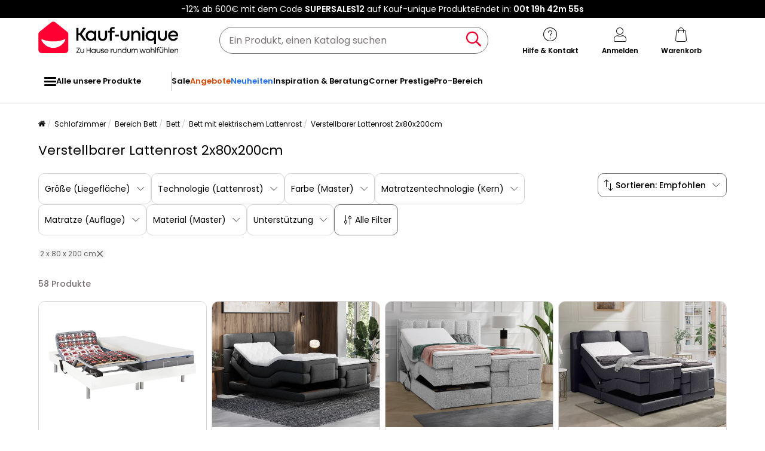

--- FILE ---
content_type: text/html; charset=UTF-8
request_url: https://www.kauf-unique.de/c/verstellbarer-lattenrost-2x80x200cm
body_size: 1048559
content:
<!DOCTYPE html>
<html lang="de-DE" prefix="og: http://ogp.me/ns#" data-culture="de"     
>
<head>
    <meta charset="UTF-8"/>
    <meta name="viewport" content="width=device-width, initial-scale=1, maximum-scale=5"/>
    <meta name="format-detection" content="telephone=no">
    <title>Verstellbarer Lattenrost 2x80x200cm</title>
    <meta name="title" content="Verstellbarer Lattenrost 2x80x200cm"/>
    <meta name="description" content="Entdecken Sie unsere Auswahl in der Kategorie Verstellbarer Lattenrost 2x80x200cm in Topqualität zum kleinen Preis. Wählen Sie Ihr Lieblingsmodell auf Kauf-unique!"/>
    <meta property="og:title" content="Verstellbarer Lattenrost 2x80x200cm"/>
    <meta property="og:description" content="Entdecken Sie unsere Auswahl in der Kategorie Verstellbarer Lattenrost 2x80x200cm in Topqualität zum kleinen Preis. Wählen Sie Ihr Lieblingsmodell auf Kauf-unique!"/>
    <meta property="og:locale" content="de_DE"/>
    <meta property="og:site_name" content="Kauf-unique.de"/>
    <meta property="og:url" content="https://www.kauf-unique.de/c/verstellbarer-lattenrost-2x80x200cm"/>
    <meta property="fb:admins" content="754156380"/>
    <meta property="application-name" content="Kauf-unique.de"/>
    <meta name="msapplication-TileColor" content="#ff0033"/>
    <meta name="theme-color" content="#ffffff"/>
    <meta property="twitter:card" content="summary"/>
    <meta property="twitter:site" content="Kauf-unique.de"/>
    <meta property="twitter:description" content="Entdecken Sie unsere Auswahl in der Kategorie Verstellbarer Lattenrost 2x80x200cm in Topqualität zum kleinen Preis. Wählen Sie Ihr Lieblingsmodell auf Kauf-unique!"/>
    <meta name="robots" content="index, follow"/>
    <meta property="og:type" content="product.group"/>
    <link rel="apple-touch-icon" href="https://cdn1.vente-unique.com/build/prod/default/favicon/apple-touch-icon.c8001683.png" type="image/png" sizes="180x180"/>
    <link rel="icon" href="https://cdn1.vente-unique.com/build/prod/default/favicon/favicon-512x512.5dbc5f6b.png" type="image/png" sizes="512x512"/>
    <link rel="icon" href="https://cdn1.vente-unique.com/build/prod/default/favicon/favicon-350x350.1f62ecb7.png" type="image/png" sizes="350x350"/>
    <link rel="icon" href="https://cdn1.vente-unique.com/build/prod/default/favicon/favicon-180x180.073b8eb3.png" type="image/png" sizes="180x180"/>
    <link rel="icon" href="https://cdn1.vente-unique.com/build/prod/default/favicon/favicon-48x48.f196cc3e.png" type="image/png" sizes="48x48"/>
    <link rel="icon" href="https://cdn1.vente-unique.com/build/prod/default/favicon/favicon-32x32.032a9bac.png" type="image/png" sizes="32x32"/>
    <link rel="icon" href="https://cdn1.vente-unique.com/build/prod/default/favicon/favicon-16x16.3df515f3.png" type="image/png" sizes="16x16"/>
    <link rel="mask-icon" href="https://cdn1.vente-unique.com/build/prod/default/favicon/safari-pinned-tab.1fd8f5b7.svg" type="image/png" color="#F20032"/>
    <link rel="msapplication-config" href="/browserconfig.xml"/>
    <link rel="manifest" href="/manifest.json"/>
    <link rel="search" href="/opensearch.xml" title="Kauf-unique | Möbel, Sofa, Deko, Garten." type="application/opensearchdescription+xml"/>
    <link rel="canonical" href="https://www.kauf-unique.de/c/verstellbarer-lattenrost-2x80x200cm"/>
    <link rel="alternate" href="https://www.vente-unique.com/c/literie-relaxation/2x80x200cm" hreflang="fr-fr"/>
    <link rel="alternate" href="https://www.vente-unique.lu/c/literie-relaxation/2x80x200cm" hreflang="fr-lu"/>
    <link rel="alternate" href="https://www.vente-unique.es/c/conjunto-de-relajacion/2x80x200cm" hreflang="es-es"/>
    <link rel="alternate" href="https://www.kauf-unique.de/c/verstellbarer-lattenrost-2x80x200cm" hreflang="de-de"/>
    <link rel="alternate" href="https://fr.vente-unique.be/c/literie-relaxation/2x80x200cm" hreflang="fr-be"/>
    <link rel="alternate" href="https://nl.vente-unique.be/c/relax-beddengoed-2x80x200cm" hreflang="nl-be"/>
    <link rel="alternate" href="https://fr.vente-unique.ch/c/literie-relaxation/2x80x200cm" hreflang="fr-ch"/>
    <link rel="alternate" href="https://de.vente-unique.ch/c/verstellbarer-lattenrost-2x80x200cm" hreflang="de-ch"/>
    <link rel="alternate" href="https://it.vente-unique.ch/c/lettierie-relaxation-2x80-x-200-cm" hreflang="it-ch"/>
    <link rel="alternate" href="https://www.kauf-unique.at/c/verstellbarer-lattenrost-2x80x200cm" hreflang="de-at"/>
    <link rel="alternate" href="https://www.vente-unique.nl/c/relax-beddengoed-2x80x200cm" hreflang="nl-nl"/>
    <link rel="alternate" href="https://www.vente-unique.it/c/lettierie-relaxation-2x80-x-200-cm" hreflang="it-it"/>
    <link rel="alternate" href="https://www.vente-unique.pt/c/cama-relax-2x80x200cm" hreflang="pt-pt"/>
    <link rel="alternate" href="https://www.vente-unique.pl/c/lozka-relaksacyjne-2-x-80-x-200-cm" hreflang="pl-pl"/>
    <link rel="alternate" href="https://www.vente-unique.dk/c/elevationssenge-2-x-80-x-200-cm" hreflang="da-dk"/>
    <link rel="alternate" href="https://www.vente-unique.no/c/elektrisk-regulerbar-seng-2x80x200-cm" hreflang="nb-no"/>
    <link rel="alternate" href="https://www.vente-unique.se/c/elektriska-stallbara-sangar-2x80x200cm" hreflang="sv-se"/>
    <script type="application/ld+json">{"@context":"https://schema.org/","@type":"ItemList","name":"Verstellbarer Lattenrost 2x80x200cm","url":"https://www.kauf-unique.de/c/verstellbarer-lattenrost-2x80x200cm","numberOfItems":58,"itemListElement":[{"@type":"ListItem","position":1,"image":"https://cdn1.vente-unique.com/thumbnails/product/83/83842/medium/0/52334257.webp","name":"Relaxbett elektrisch mit Tellermodulen + Matratzen mit Memory Schaum - 2 x 80 x 200 cm - Weiß - HESIODE III von YSMÉE","url":"https://www.kauf-unique.de/p/verstellbarer-lattenrost-hesiode-83842"},{"@type":"ListItem","position":2,"image":"https://cdn1.vente-unique.com/thumbnails/product/1650/1650833/medium/0/23519725.webp","name":"Boxspringbett mit gestepptem Kopfteil + elektrischem Untergestell mit Relaxfunktion + Matratze + Topper - 2 x 80 x 200 cm - Anthrazit - LODI von PALACIO","url":"https://www.kauf-unique.de/p/lodi-boxspringbett-mit-gestepptem-kopfteil-elektrischem-untergestell-mit-relaxfunktion-matratze-topper-2-x-80-x-200-cm-anthrazit-lodi-von-palacio"},{"@type":"ListItem","position":3,"image":"https://cdn1.vente-unique.com/thumbnails/product/3871/3871668/medium/0/49176139.webp","name":"Boxspringbett mit Bett-Kopfteil + elektrisch verstellbare Lattenroste + Matratzen + Topper - 2 x 80 x 200 cm - Stoff - Grau - KALASI von PALACIO","url":"https://www.kauf-unique.de/p/kalasi-boxspringbett-mit-bett-kopfteil-elektrisch-verstellbare-lattenroste-matratzen-topper-2-x-80-x-200-cm-stoff-grau-kalasi-von-palacio"},{"@type":"ListItem","position":4,"image":"https://cdn1.vente-unique.com/thumbnails/product/2754/2754211/medium/0/38441261.webp","name":"Boxspringbett mit Bettkopfteil + elektrischem Untergestell mit Relaxfunktion + Matratzen + Topper - 2 x 80 x 200 cm - Stoff - Anthrazit - CASTEL II von PALACIO","url":"https://www.kauf-unique.de/p/castel-boxspringbett-mit-bettkopfteil-elektrischem-untergestell-mit-relaxfunktion-matratzen-topper-2-x-80-x-200-cm-stoff-anthrazit-castel-ii-von-palacio"},{"@type":"ListItem","position":5,"image":"https://cdn1.vente-unique.com/thumbnails/product/1865/1865673/medium/0/26633007.webp","name":"Boxspringbett mit gestepptem Kopfteil + elektrischem Untergestell mit Relaxfunktion + Matratze + Topper - 2 x 80 x 200 cm - Stoff - Blau - LODI von PALACIO","url":"https://www.kauf-unique.de/p/boxspringbett-mit-gestepptem-kopfteil-elektrischem-untergestell-mit-relaxfunktion-matratze-topper-2-x-80-x-200-cm-stoff-blau-lodi-von-palacio"},{"@type":"ListItem","position":6,"image":"https://cdn1.vente-unique.com/thumbnails/product/3269/3269554/medium/0/43055704.webp","name":"Boxspringbett mit Bett-Kopfteil + elektrisch verstellbare Lattenroste + Matratzen + Topper - 2 x 80 x 200 cm - Bouclé-Stoff - Beige - OMILA von PALACIO","url":"https://www.kauf-unique.de/p/omila-boxspringbett-mit-bett-kopfteil-elektrisch-verstellbare-lattenroste-matratzen-topper-2-x-80-x-200-cm-boucle-stoff-beige-omila-von-palacio"},{"@type":"ListItem","position":7,"image":"https://cdn1.vente-unique.com/thumbnails/product/89/89303/medium/0/52334243.webp","name":"Relaxbett elektrisch mit Tellermodulen + Matratzen mit Memory Schaum - 2 x 80 x 200 cm - Eichefarben - HESIODE III von YSMÉE","url":"https://www.kauf-unique.de/p/verstellbarer-lattenrost-hesiode-89303"},{"@type":"ListItem","position":8,"image":"https://cdn1.vente-unique.com/thumbnails/product/3871/3871666/medium/0/49176134.webp","name":"Boxspringbett mit Bett-Kopfteil + elektrisch verstellbare Lattenroste + Matratzen + Topper - 2 x 80 x 200 cm - Stoff - Beige - KALASI von PALACIO","url":"https://www.kauf-unique.de/p/kalasi-boxspringbett-mit-bett-kopfteil-elektrisch-verstellbare-lattenroste-matratzen-topper-2-x-80-x-200-cm-stoff-beige-kalasi-von-palacio"},{"@type":"ListItem","position":9,"image":"https://cdn1.vente-unique.com/thumbnails/product/2754/2754205/medium/0/38441191.webp","name":"Boxspringbett mit Bettkopfteil + elektrischem Untergestell mit Relaxfunktion + Matratzen + Topper - 2 x 80 x 200 cm - Stoff - Beige  - CASTEL II de PALACIO","url":"https://www.kauf-unique.de/p/new-version-boxspringbett-mit-bettkopfteil-elektrischem-untergestell-mit-relaxfunktion-matratzen-topper-2-x-80-x-200-cm-stoff-beige-castel-ii-de-palacio"},{"@type":"ListItem","position":10,"image":"https://cdn1.vente-unique.com/thumbnails/product/1650/1650825/medium/0/23516881.webp","name":"Boxspringbett mit gestepptem Kopfteil + elektrischem Untergestell mit Relaxfunktion + Matratze + Topper 2 x 80 x 200 cm - Stoff - Hellgrau - LODI von PALACIO","url":"https://www.kauf-unique.de/p/lodi-boxspringbett-mit-gestepptem-kopfteil-elektrischem-untergestell-mit-relaxfunktion-matratze-topper-2-x-80-x-200-cm-stoff-hellgrau-lodi-von-palacio"},{"@type":"ListItem","position":11,"image":"https://cdn1.vente-unique.com/thumbnails/product/3442/3442741/medium/0/40363212.webp","name":"Dekoratives Bett mit elektrischer Relaxfunktion mit Tellern + 3-Zonen-Matratze aus 100 % Latex - 2 x 80 x 200 cm - Stoff - Grau - JOFAR von YSMÉE","url":"https://www.kauf-unique.de/p/jofar-dekoratives-bett-mit-elektrischer-relaxfunktion-mit-tellern-3-zonen-matratze-aus-100-latex-2-x-80-x-200-cm-stoff-grau-jofar-von-dreamea"},{"@type":"ListItem","position":12,"image":"https://cdn1.vente-unique.com/thumbnails/product/3442/3442729/medium/0/52334278.webp","name":"Dekoratives Bett mit elektrischer Relaxfunktion mit Tellern + Memory-Schaum-Matratze - 2 x 80 x 200 cm - Stoff - Grau - EREGA von YSMÉE","url":"https://www.kauf-unique.de/p/erega-dekoratives-bett-mit-elektrischer-relaxfunktion-mit-tellern-memory-schaum-matratze-2-x-80-x-200-cm-stoff-grau-erega-von-dreamea"},{"@type":"ListItem","position":13,"image":"https://cdn1.vente-unique.com/thumbnails/product/3442/3442723/medium/0/40097686.webp","name":"Dekoratives Bett mit elektrischer Relaxfunktion mit Tellern + 3-Zonen-Matratze aus 100 % Latex - 2 x 80 x 200 cm - Stoff - Grau - TIARI von YSMÉE","url":"https://www.kauf-unique.de/p/tiari-dekoratives-bett-mit-elektrischer-relaxfunktion-mit-tellern-3-zonen-matratze-aus-100-latex-2-x-80-x-200-cm-stoff-grau-tiari-von-dreamea"},{"@type":"ListItem","position":14,"image":"https://cdn1.vente-unique.com/thumbnails/product/3442/3442720/medium/0/40097680.webp","name":"Dekoratives Bett mit elektrischer Relaxfunktion mit Tellern + 3-Zonen-Matratze aus 100 % Latex - 2 x 80 x 200 cm - Stoff - Beige - TIARI von YSMÉE","url":"https://www.kauf-unique.de/p/tiari-dekoratives-bett-mit-elektrischer-relaxfunktion-mit-tellern-3-zonen-matratze-aus-100-latex-2-x-80-x-200-cm-stoff-beige-tiari-von-dreamea"},{"@type":"ListItem","position":15,"image":"https://cdn1.vente-unique.com/thumbnails/product/3442/3442717/medium/0/50980845.webp","name":"Dekoratives Bett mit elektrischer Relaxfunktion mit Tellern + Taschenfederkern- & Memory-Schaum-Matratze - 2 x 80 x 200 cm - Stoff - Grau - ANTALISA von YSMÉE","url":"https://www.kauf-unique.de/p/antalisa-dekoratives-bett-mit-elektrischer-relaxfunktion-mit-tellern-taschenfederkern-memory-schaum-matratze-2-x-80-x-200-cm-stoff-grau-antalisa-von-dreamea"},{"@type":"ListItem","position":16,"image":"https://cdn1.vente-unique.com/thumbnails/product/3442/3442714/medium/0/50980846.webp","name":"Dekoratives Bett mit elektrischer Relaxfunktion mit Tellern + Taschenfederkern- & Memory-Schaum-Matratze - 2 x 80 x 200 cm - Stoff - Beige - ANTALISA von YSMÉE","url":"https://www.kauf-unique.de/p/antalisa-dekoratives-bett-mit-elektrischer-relaxfunktion-mit-tellern-taschenfederkern-memory-schaum-matratze-2-x-80-x-200-cm-stoff-beige-antalisa-von-dreamea"},{"@type":"ListItem","position":17,"image":"https://cdn1.vente-unique.com/thumbnails/product/3442/3442711/medium/0/52340910.webp","name":"Dekoratives Bett mit elektrischer Relaxfunktion mit Tellern + Memory-Schaum-Matratze - 2 x 80 x 200 cm - Stoff - Grau - SASORA von YSMÉE","url":"https://www.kauf-unique.de/p/sasora-dekoratives-bett-mit-elektrischer-relaxfunktion-mit-tellern-memory-schaum-matratze-2-x-80-x-200-cm-stoff-grau-sasora-von-dreamea"},{"@type":"ListItem","position":18,"image":"https://cdn1.vente-unique.com/thumbnails/product/3442/3442708/medium/0/52340916.webp","name":"Dekoratives Bett mit elektrischer Relaxfunktion mit Tellern + Memory-Schaum-Matratze - 2 x 80 x 200 cm - Stoff - Beige - SASORA von YSMÉE","url":"https://www.kauf-unique.de/p/sasora-dekoratives-bett-mit-elektrischer-relaxfunktion-mit-tellern-memory-schaum-matratze-2-x-80-x-200-cm-stoff-beige-sasora-von-dreamea"},{"@type":"ListItem","position":19,"image":"https://cdn1.vente-unique.com/thumbnails/product/3436/3436210/medium/0/43178935.webp","name":"Dekoratives Bettgestell mit elektrischer Relaxfunktion - 2 x 65 Teller - 2 x 80 x 200 cm - Stoff - Grau - PITUS von DREAMEA","url":"https://www.kauf-unique.de/p/pitus-dekoratives-bettgestell-mit-elektrischer-relaxfunktion-2-x-65-teller-2-x-80-x-200-cm-stoff-grau-pitus-von-ysmee"},{"@type":"ListItem","position":20,"image":"https://cdn1.vente-unique.com/thumbnails/product/3436/3436204/medium/0/43179002.webp","name":"Dekoratives Bettgestell mit elektrischer Relaxfunktion - 2 x 65 Teller - 2 x 80 x 200 cm - Stoff - Grau - NALU von DREAMEA","url":"https://www.kauf-unique.de/p/nalu-dekoratives-bettgestell-mit-elektrischer-relaxfunktion-2-x-65-teller-2-x-80-x-200-cm-stoff-grau-nalu-von-ysmee"},{"@type":"ListItem","position":21,"image":"https://cdn1.vente-unique.com/thumbnails/product/3436/3436201/medium/0/43178996.webp","name":"Dekoratives Bettgestell mit elektrischer Relaxfunktion - 2 x 65 Teller - 2 x 80 x 200 cm - Stoff - Beige - NALU von DREAMEA","url":"https://www.kauf-unique.de/p/nalu-dekoratives-bettgestell-mit-elektrischer-relaxfunktion-2-x-65-teller-2-x-80-x-200-cm-stoff-beige-nalu-von-ysmee"},{"@type":"ListItem","position":22,"image":"https://cdn1.vente-unique.com/thumbnails/product/110/110293/medium/0/341523.webp","name":"Relaxbett elektrisch mit Latten & Tellermodulen + Matratze - 2 x 80 x 200 cm - 100% Latex - 3 Zonen - Weiß - MENELAS von YSMÉE","url":"https://www.kauf-unique.de/p/matratzen-elektrischer-lattenrost-set-federleisten-modulteller-100-latex-5-zonen-menelas-weiss"},{"@type":"ListItem","position":23,"image":"https://cdn1.vente-unique.com/thumbnails/product/88/88525/medium/0/52334187.webp","name":"Relaxbett elektrisch - Matratzen mit Memory Schaum - DIONYSOS von YSMÉE - mit OKIN-Motor - Weiß -  2 x 80 x 200 cm","url":"https://www.kauf-unique.de/p/relax-ensemble-lattenrost-und-tellermodule-mit-formgedaechtnis-dionysos-von-dreamea-okin-motor-weiss-2x80x200-cm"},{"@type":"ListItem","position":24,"image":"https://cdn1.vente-unique.com/thumbnails/product/4168/4168910/medium/0/54353414.webp","name":"Komplettes Boxspring-Set - Kopfteil mit vertikalen Nähten + elektrischer Relax-Lattenrost + Matratze + Topper - 2 x 80 x 200 cm - Velours - Anthrazit - DONISI von PALACIO","url":"https://www.kauf-unique.de/p/donisi-komplettes-boxspring-set-kopfteil-mit-vertikalen-nahten-elektrischer-relax-lattenrost-matratze-topper-2-x-80-x-200-cm-velours-anthrazit-donisi-von-palacio"},{"@type":"ListItem","position":25,"image":"https://cdn1.vente-unique.com/thumbnails/product/3442/3442735/medium/0/50917555.webp","name":"Dekoratives Bett mit elektrischer Relaxfunktion mit Tellern + Taschenfederkern- & Memory-Schaum-Matratze - 2 x 80 x 200 cm - Stoff - Grau - MANAM von YSMÉE","url":"https://www.kauf-unique.de/p/manam-dekoratives-bett-mit-elektrischer-relaxfunktion-mit-tellern-taschenfederkern-memory-schaum-matratze-2-x-80-x-200-cm-stoff-grau-manam-von-dreamea"},{"@type":"ListItem","position":26,"image":"https://cdn1.vente-unique.com/thumbnails/product/432/432037/medium/0/59610978.webp","name":"Relaxbett elektrisch - Matratzen mit oberem Teil aus Latex - 2 x 80 x 200 cm - natürlich hell - ETHER von YSMÉE","url":"https://www.kauf-unique.de/p/matratzen-elektrischer-lattenrost-2er-set-latex-1-zone-2x-80-x-200-cm-helle-naturfarben-ether-von-dreamea"},{"@type":"ListItem","position":27,"image":"https://cdn1.vente-unique.com/thumbnails/product/125/125647/medium/0/403349.webp","name":"Relaxbett elektrisch - Matratzen mit Memory Schaum - ATRIDE von DREAMEA - mit OKIN-Motor - Schwarz - 2 x 80 x 200 cm","url":"https://www.kauf-unique.de/p/matratzen-elektrischer-lattenrost-2er-set-memory-schaum-atride-okin-motoren-schwarz-2-x-80-x-200-cm"},{"@type":"ListItem","position":28,"image":"https://cdn1.vente-unique.com/thumbnails/product/117/117521/medium/0/370835.webp","name":"Relaxbett elektrisch - Matratzen mit Memory Schaum & Bambus - DAMYSOS von NATUREA - mit OKIN-Motor - 2 x 80 x 200 cm - Holzfarben","url":"https://www.kauf-unique.de/p/matratzen-elektrischer-lattenrost-2er-set-memory-schaum-damysos-okin-motoren-eiche-2x80x200-cm"},{"@type":"ListItem","position":29,"image":"https://cdn1.vente-unique.com/thumbnails/product/117/117463/medium/0/51542894.webp","name":"Relaxbett elektrisch - Taschenfedernkernmatratzen mit Formgedächtnis - PHANES von YSMÉE - mit OKIN-Motor -  Schwarz - 2 x 80 x 200 cm","url":"https://www.kauf-unique.de/p/matratzen-elektrischer-lattenrost-2er-set-mit-tellermodulen-taschenfederkern-memory-schaum-phanes-okin-motoren-schwarz-2x80x200cm"},{"@type":"ListItem","position":30,"image":"https://cdn1.vente-unique.com/thumbnails/product/107/107777/medium/0/332527.webp","name":"Relaxbett elektrisch mit Tellermodulen - Matratzen 100% Latex mit 3 Zonen - 2 x 80 x 200 cm Holzfarben hell - JUPITER von  YSMÉE","url":"https://www.kauf-unique.de/p/matratzen-elektrischer-lattenrost-2er-set-mit-tellermodulen-100-latex-jupiter-okin-motoren-eichenholzfarben-2x80x200cm"},{"@type":"ListItem","position":31,"image":"https://cdn1.vente-unique.com/thumbnails/product/89/89307/medium/0/36717458.webp","name":"Relaxbett elektrisch - Matratzen mit Memory Schaum & Bambus - LYSIS III von NATUREA - mit OKIN-Motor - 2 x 80 x 200 cm - Holzfarben","url":"https://www.kauf-unique.de/p/verstellbarer-lattenrost-lysis-89307"},{"@type":"ListItem","position":32,"image":"https://cdn1.vente-unique.com/thumbnails/product/103/103731/medium/0/36719271.webp","name":"Relaxbett elektrisch - Latexmatratzen - CASSIOPEE III von  YSMÉE - mit OKIN-Motor - 2 x 80 x 200 cm - Holzfarben","url":"https://www.kauf-unique.de/p/matratzen-elektrischer-lattenrost-2er-set-mit-okin-motor-cassiopee-iii-eichenholzfarben-2x-80x200-cm"},{"@type":"ListItem","position":33,"image":"https://cdn1.vente-unique.com/thumbnails/product/86/86609/medium/0/222675.webp","name":"Relaxbett elektrisch - Latexmatratzen - PANDORA II von  YSMÉE - mit OKIN-Motor - Weiß - 2 x 80 x 200 cm","url":"https://www.kauf-unique.de/p/relax-kombination-latten-und-tellermodule-pandora-ii-von-dreamea-okin-motoren-weiss-2x80x200-cm"},{"@type":"ListItem","position":34,"image":"https://cdn1.vente-unique.com/thumbnails/product/4334/4334474/medium/0/53704788.webp","name":"Komplettes Boxspring-Set mit Kopfteil + elektrisch verstellbare Lattenroste + Matratze + Topper - 2 x 80 x 200 cm - Stoff - Anthrazit - ZANORO von PALACIO","url":"https://www.kauf-unique.de/p/zanoro-komplettes-boxspring-set-mit-kopfteil-elektrisch-verstellbare-lattenroste-matratze-topper-2-x-80-x-200-cm-stoff-anthrazit-zanoro-von-palacio"},{"@type":"ListItem","position":35,"image":"https://cdn1.vente-unique.com/thumbnails/product/1814/1814723/medium/0/28618347.webp","name":"Boxspringbett mit vertikalen Ziernähten am Kopfteil + elektrischem Untergestell mit Relaxfunktion + Matratze + Topper - 2 x 80 x 200 cm - Samt - Beige - DONISI von PALACIO","url":"https://www.kauf-unique.de/p/boxspringbett-mit-vertikalen-ziernahten-am-kopfteil-elektrischem-untergestell-mit-relaxfunktion-matratze-topper-2-x-80-x-200-cm-samt-beige-donisi-von-palacio"},{"@type":"ListItem","position":36,"image":"https://cdn1.vente-unique.com/thumbnails/product/1287/1287319/medium/0/23074191.webp","name":"Boxspringbett mit gestepptem Kopfteil + elektrischem Untergestell mit Relaxfunktion + Matratze + Topper - 2 x 80 x 200 cm - Stoff - Beige - LODI von PALACIO","url":"https://www.kauf-unique.de/p/boxspringbett-mit-gestepptem-kopfteil-elektrischem-untergestell-mit-relaxfunktion-matratze-topper-2-x-80-x-200-cm-beige-lodi-von-palacio"},{"@type":"ListItem","position":37,"image":"https://cdn1.vente-unique.com/thumbnails/product/1814/1814717/medium/0/28618255.webp","name":"Boxspringbett mit vertikalen Ziernähten am Kopfteil + elektrischem Untergestell mit Relaxfunktion + Matratze + Topper - 2 x 80 x 200 cm - Samt - Hellgrau - DONISI von PALACIO","url":"https://www.kauf-unique.de/p/boxspringbett-mit-vertikalen-ziernahten-am-kopfteil-elektrischem-untergestell-mit-relaxfunktion-matratze-topper-2-x-80-x-200-cm-samt-hellgrau-donisi-von-palacio"},{"@type":"ListItem","position":38,"image":"https://cdn1.vente-unique.com/thumbnails/product/2754/2754201/medium/0/38441111.webp","name":"Boxspringbett mit Bettkopfteil + elektrischem Untergestell mit Relaxfunktion + Matratzen + Topper - 2 x 80 x 200 cm - Stoff - Hellgrau - CASTEL II von PALACIO","url":"https://www.kauf-unique.de/p/castel-boxspringbett-mit-bettkopfteil-elektrischem-untergestell-mit-relaxfunktion-matratzen-topper-2-x-80-x-200-cm-stoff-hellgrau-castel-ii-von-palacio"},{"@type":"ListItem","position":39,"image":"https://cdn1.vente-unique.com/thumbnails/product/4334/4334475/medium/0/53704789.webp","name":"Komplettes Boxspring-Set mit Kopfteil + elektrisch verstellbare Lattenroste + Matratze + Topper - 2 x 80 x 200 cm - Stoff - Hellgrau - ZANORO von PALACIO","url":"https://www.kauf-unique.de/p/zanoro-komplettes-boxspring-set-mit-kopfteil-elektrisch-verstellbare-lattenroste-matratze-topper-2-x-80-x-200-cm-stoff-hellgrau-zanoro-von-palacio"},{"@type":"ListItem","position":40,"image":"https://cdn1.vente-unique.com/thumbnails/product/1865/1865669/medium/0/26633047.webp","name":"Boxspringbett mit gestepptem Kopfteil + elektrischem Untergestell mit Relaxfunktion + Matratze + Topper - 2 x 80 x 200 cm - Stoff - Braun - LODI von PALACIO","url":"https://www.kauf-unique.de/p/boxspringbett-mit-gestepptem-kopfteil-elektrischem-untergestell-mit-relaxfunktion-matratze-topper-2-x-80-x-200-cm-stoff-braun-lodi-von-palacio"},{"@type":"ListItem","position":41,"image":"https://cdn1.vente-unique.com/thumbnails/product/432/432031/medium/0/59610980.webp","name":"Relaxbett elektrisch - Matratzen mit oberem Teil aus Latex - 2 x 80 x 200 cm - Weiß - ETHER von YSMÉE","url":"https://www.kauf-unique.de/p/matratzen-elektrischer-lattenrost-2er-set-latex-1-zone-2x-80-x-200-cm-weiss-ether-von-dreamea"},{"@type":"ListItem","position":42,"image":"https://cdn1.vente-unique.com/thumbnails/product/125/125645/medium/0/403363.webp","name":"Relaxbett elektrisch - Matratzen mit Memory Schaum - ATRIDE von DREAMEA - mit OKIN-Motor - Holzfarben natürlich - 2 x 80 x 200 cm","url":"https://www.kauf-unique.de/p/matratzen-elektrischer-lattenrost-2er-set-memory-schaum-atride-okin-motoren-eiche-2-x-80-x-200-cm"},{"@type":"ListItem","position":43,"image":"https://cdn1.vente-unique.com/thumbnails/product/125/125643/medium/0/403357.webp","name":"Relaxbett elektrisch - Matratzen mit Memory Schaum - ATRIDE von DREAMEA - mit OKIN-Motor - Weiß - 2 x 80 x 200 cm","url":"https://www.kauf-unique.de/p/matratzen-elektrischer-lattenrost-2er-set-memory-schaum-atride-okin-motoren-weiss-2-x-80-x-200-cm"},{"@type":"ListItem","position":44,"image":"https://cdn1.vente-unique.com/thumbnails/product/117/117517/medium/0/381609.webp","name":"Relaxbett elektrisch - Matratzen mit Memory Schaum & Bambus - DAMYSOS von NATUREA - mit OKIN-Motor - 2 x 80 x 200 cm - Weiß","url":"https://www.kauf-unique.de/p/matratzen-elektrischer-lattenrost-2er-set-memory-schaum-damysos-okin-motoren-weiss-2x80x200-cm"},{"@type":"ListItem","position":45,"image":"https://cdn1.vente-unique.com/thumbnails/product/117/117461/medium/0/51542891.webp","name":"Relaxbett elektrisch - Taschenfedernkernmatratzen mit Formgedächtnis  - 2 x 80 x 200 cm - Holzfarben - mit OKIN-Motor - PHANES von YSMÉE","url":"https://www.kauf-unique.de/p/matratzen-elektrischer-lattenrost-2er-set-mit-tellermodulen-taschenfederkern-memory-schaum-phanes-okin-motoren-eiche-2x80x200cm"},{"@type":"ListItem","position":46,"image":"https://cdn1.vente-unique.com/thumbnails/product/117/117459/medium/0/51542888.webp","name":"Relaxbett elektrisch - Taschenfedernkernmatratzen mit Formgedächtnis - PHANES von YSMÉE - mit OKIN-Motor - Weiß - 2 x 80 x 200 cm","url":"https://www.kauf-unique.de/p/matratzen-elektrischer-lattenrost-2er-set-mit-tellermodulen-taschenfederkern-memory-schaum-phanes-okin-motoren-weiss-2x80x200cm"},{"@type":"ListItem","position":47,"image":"https://cdn1.vente-unique.com/thumbnails/product/107/107781/medium/0/332537.webp","name":"Relaxbett elektrisch mit Tellermodulen - Matratzen 100% Latex mit 3 Zonen - 2 x 80 x 200 cm - Schwarz - JUPITER von  YSMÉE","url":"https://www.kauf-unique.de/p/matratzen-elektrischer-lattenrost-2er-set-mit-tellermodulen-100-latex-jupiter-okin-motoren-schwarz-2x80x200cm"},{"@type":"ListItem","position":48,"image":"https://cdn1.vente-unique.com/thumbnails/product/107/107779/medium/0/332533.webp","name":"Relaxbett elektrisch mit Tellermodulen - Matratzen 100% Latex mit 3 Zonen - 2 x 80 x 200 cm - Weiß - JUPITER von  YSMÉE","url":"https://www.kauf-unique.de/p/matratzen-elektrischer-lattenrost-2er-set-mit-tellermodulen-100-latex-jupiter-okin-motoren-weiss-2x80x200cm"},{"@type":"ListItem","position":49,"image":"https://cdn1.vente-unique.com/thumbnails/product/89/89315/medium/0/52334189.webp","name":"Relaxbett elektrisch - Matratzen mit Memory Schaum - DIONYSOS von YSMÉE - mit OKIN-Motor - Holzfarben natürlich -  2 x 80 x 200 cm","url":"https://www.kauf-unique.de/p/verstellbarer-lattenrost-dionysos-89315"},{"@type":"ListItem","position":50,"image":"https://cdn1.vente-unique.com/thumbnails/product/81/81335/medium/0/36740181.webp","name":"Relaxbett elektrisch - Matratzen mit Memory Schaum & Bambus - LYSIS III von NATUREA - mit OKIN-Motor - 2 x 80 x 200 cm - Schwarz","url":"https://www.kauf-unique.de/p/verstellbarer-lattenrost-lysis-81335"},{"@type":"ListItem","position":51,"image":"https://cdn1.vente-unique.com/thumbnails/product/83/83838/medium/0/37825304.webp","name":"Relaxbett elektrisch - Matratzen mit Memory Schaum & Bambus - LYSIS III von NATUREA - mit OKIN-Motor - 2 x 80 x 200 cm - Weiß","url":"https://www.kauf-unique.de/p/verstellbarer-lattenrost-lysis-83838"},{"@type":"ListItem","position":52,"image":"https://cdn1.vente-unique.com/thumbnails/product/81/81336/medium/0/52334253.webp","name":"Relaxbett elektrisch mit Tellermodulen + Matratzen mit Memory Schaum - 2 x 80 x 200 cm - Schwarz - HESIODE III von YSMÉE","url":"https://www.kauf-unique.de/p/matratzen-elektrischer-lattenrost-mit-okin-motor-2er-set-schwarz-2x-80x200-hesiode-3"},{"@type":"ListItem","position":53,"image":"https://cdn1.vente-unique.com/thumbnails/product/103/103729/medium/0/37825385.webp","name":"Relaxbett elektrisch - Latexmatratzen - CASSIOPEE III von  YSMÉE - mit OKIN-Motor - 2 x 80 x 200 cm - Weiß","url":"https://www.kauf-unique.de/p/matratzen-elektrischer-lattenrost-2er-set-mit-okin-motor-cassiopee-iii-weiss-2x-80x200-cm"},{"@type":"ListItem","position":54,"image":"https://cdn1.vente-unique.com/thumbnails/product/90/90141/medium/0/241255.webp","name":"Relaxbett elektrisch - Latexmatratzen - PANDORA II von  YSMÉE - mit OKIN-Motor - Holzfarben natürlich - 2 x 80 x 200 cm","url":"https://www.kauf-unique.de/p/verstellbarer-lattenrost-pandora-90141"},{"@type":"ListItem","position":55,"image":"https://cdn1.vente-unique.com/thumbnails/product/80/80830/medium/0/36740201.webp","name":"Relaxbett elektrisch - Latexmatratzen - CASSIOPEE III von  YSMÉE - mit OKIN-Motor - 2 x 80 x 200 cm - Schwarz","url":"https://www.kauf-unique.de/p/matratzen-elektrischer-lattenrost-2er-set-mit-okin-motor-schwarz-2x-80x200-cm-cassi-3"},{"@type":"ListItem","position":56,"image":"https://cdn1.vente-unique.com/thumbnails/product/3269/3269580/medium/0/43247827.webp","name":"Boxspringbett mit Bett-Kopfteil + elektrisch verstellbare Lattenroste + Matratzen + Topper - 2 x 80 x 200 cm - Samt - Hellgrau - LUMONI von YSMÉE","url":"https://www.kauf-unique.de/p/lumoni-boxspringbett-mit-bett-kopfteil-elektrisch-verstellbare-lattenroste-matratzen-topper-2-x-80-x-200-cm-samt-hellgrau-lumoni-von-ysmee"},{"@type":"ListItem","position":57,"image":"https://cdn1.vente-unique.com/thumbnails/product/3269/3269556/medium/0/43247539.webp","name":"Boxspringbett mit Bett-Kopfteil + elektrisch verstellbare Lattenroste + Matratzen + Topper - 2 x 80 x 200 cm - Samt - Beige - LUMONI von YSMÉE","url":"https://www.kauf-unique.de/p/lumoni-boxspringbett-mit-bett-kopfteil-elektrisch-verstellbare-lattenroste-matratzen-topper-2-x-80-x-200-cm-samt-beige-lumoni-von-ysmee"},{"@type":"ListItem","position":58,"image":"https://cdn1.vente-unique.com/thumbnails/product/2754/2754215/medium/0/38441247.webp","name":"Boxspringbett mit Bettkopfteil + elektrischem Untergestell mit Relaxfunktion + Matratzen + Topper - 2x 80 x 200 cm - Stoff - Blau - CASTEL II von PALACIO","url":"https://www.kauf-unique.de/p/new-version-new-version-boxspringbett-mit-bettkopfteil-elektrischem-untergestell-mit-relaxfunktion-matratzen-topper-2x-80-x-200-cm-stoff-blau-castel-ii-von-palacio"}]}</script>
    <script type="application/ld+json">{"@context":"https://schema.org/","@type":"BreadcrumbList","itemListElement":[{"@type":"ListItem","position":1,"name":"Schlafzimmer","item":"https://www.kauf-unique.de/c/home-schlafzimmer"},{"@type":"ListItem","position":2,"name":"Bereich Bett","item":"https://www.kauf-unique.de/c/categorie-bett"},{"@type":"ListItem","position":3,"name":"Bett","item":"https://www.kauf-unique.de/c/bett"},{"@type":"ListItem","position":4,"name":"Bett mit elektrischem Lattenrost","item":"https://www.kauf-unique.de/c/komplettbett-elektrisch"},{"@type":"ListItem","position":5,"name":"Verstellbarer Lattenrost 2x80x200cm","item":"https://www.kauf-unique.de/c/verstellbarer-lattenrost-2x80x200cm"}]}</script>
    <script type="application/ld+json">{"@context":"https://schema.org/","@type":"Product","name":"Verstellbarer Lattenrost 2x80x200cm","url":"https://www.kauf-unique.de/c/verstellbarer-lattenrost-2x80x200cm","description":"Entdecken Sie unsere Auswahl in der Kategorie Verstellbarer Lattenrost 2x80x200cm in Topqualität zum kleinen Preis. Wählen Sie Ihr Lieblingsmodell auf Kauf-unique!","image":"https://cdn1.vente-unique.com/thumbnails/product/83/83842/medium/0/52334257.webp","offers":{"@type":"AggregateOffer","offerCount":58,"lowPrice":799.99,"highPrice":1779.99,"priceCurrency":"EUR"},"aggregateRating":{"@type":"AggregateRating","ratingValue":4.389481707317073,"reviewCount":1312,"bestRating":5,"worstRating":1}}</script>
                <script type="text/javascript">(function(){(function(e,r){var t=document.createElement("link");t.rel="preconnect";t.as="script";var n=document.createElement("link");n.rel="dns-prefetch";n.as="script";var i=document.createElement("script");i.id="spcloader";i.type="text/javascript";i["async"]=true;i.charset="utf-8";var o="https://sdk.privacy-center.org/"+e+"/loader.js?target_type=notice&target="+r;if(window.didomiConfig&&window.didomiConfig.user){var a=window.didomiConfig.user;var c=a.country;var d=a.region;if(c){o=o+"&country="+c;if(d){o=o+"&region="+d}}}t.href="https://sdk.privacy-center.org/";n.href="https://sdk.privacy-center.org/";i.src=o;var s=document.getElementsByTagName("script")[0];s.parentNode.insertBefore(t,s);s.parentNode.insertBefore(n,s);s.parentNode.insertBefore(i,s)})("55f12156-32e5-4ae8-bb19-230cb187bf21","wdrB97zV")})();</script>
<!-- newDataLayer -->
<script>
    let gtmEvents = [];
    newDataLayer = window.newDataLayer || [];gtmEvents.push({"trigger":"onLoad","need_user":true,"data_event":{"page":"\/c\/verstellbarer-lattenrost-2x80x200cm","page_name":"Verstellbarer Lattenrost 2x80x200cm","page_type":"catalog","page_category":"Schlafzimmer","page_sub_category":"Bereich Bett","page_sub_sub_category":"Bett","region":"de_DE","product_type_id":717,"event":"page_view","template_name":"Catalog"},"type":"default"});let productsJs = [];</script>
<!-- End newDataLayer --><script src="https://cdn1.vente-unique.com/build/prod/front/runtime.b6dfa62c.js"></script><script src="https://cdn1.vente-unique.com/build/prod/front/tracking.751880a9.js"></script><!-- Google Tag Manager -->
            <script>(function(w,d,s,l,i){w[l]=w[l]||[];w[l].push({'gtm.start':
                    new Date().getTime(),event:'gtm.js'});var f=d.getElementsByTagName(s)[0],
                j=d.createElement(s),dl=l!='dataLayer'?'&l='+l:'';j.async=true;j.src=
                'https://metrics.kauf-unique.de/04hqyr7jfcda2qu.js?awl='+i.replace(/^GTM-/, '')+dl;f.parentNode.insertBefore(j,f);
            })(window,document,'script','newDataLayer','GTM-MZRFW8W');</script>
                                    <style>.panel-container {
                opacity: 0;
            }</style>

        <link rel="preconnect" href="https://fonts.googleapis.com">
        <link rel="preconnect" href="https://fonts.gstatic.com">
        <link rel="preconnect" href="https://cdn1.vente-unique.com">

        
        <link rel="preload" href="https://fonts.googleapis.com/css2?family=Poppins:ital,wght@0,400;0,500;0,600&display=block" as="style" onload="this.rel='stylesheet'">
        <noscript>
            <link rel="stylesheet" href="https://fonts.googleapis.com/css2?family=Poppins:ital,wght@0,400;0,500;0,600&display=block">
        </noscript>

        <!-- FONT LOCAL-->
        <link rel="preload" as="font" href="https://cdn1.vente-unique.com/fonts/vu/venteunique_6_24.woff2" type="font/woff2" crossorigin="anonymous">
    
        <link rel="stylesheet" href="https://cdn1.vente-unique.com/build/prod/front/40986.675e05f2.css"><link rel="stylesheet" href="https://cdn1.vente-unique.com/build/prod/front/13413.e4df5b9c.css"><link rel="stylesheet" href="https://cdn1.vente-unique.com/build/prod/front/78338.ccee8088.css"><link rel="stylesheet" href="https://cdn1.vente-unique.com/build/prod/front/51605.f0e884cf.css"><link rel="stylesheet" href="https://cdn1.vente-unique.com/build/prod/front/13708.2641babf.css"><link rel="stylesheet" href="https://cdn1.vente-unique.com/build/prod/front/catalog.5438e5dd.css">
    <style>
            </style>
</head>

<body class=" DE de " data-id="2502" data-offset="0">

<!-- Google Tag Manager (noscript) -->
            <noscript><iframe src="https://metrics.kauf-unique.de/ns.html?id=GTM-MZRFW8W" height="0" width="0"
              style="display:none;visibility:hidden"></iframe></noscript>
    
    


                <div id="wf-ad"
         class="full-width "
         style="background-color: #000000; color: #FFFFFF; "
         data-id="2159"
         data-has-timer="1"
    >
        <div class="breakout">
            <div class="wf-ad__container">
                <div class="wf-ad__content">
                    <p>-12% ab 600€ mit dem Code <strong>SUPERSALES12</strong> auf Kauf-unique Produkte</p>


                                            <div class="countdown-container ad">
                            <span>Endet in:&nbsp; </span>

                            <div id="countdown-ad-2159" class="none bold" data-timeto="1768431540">
                                <span class="days" data-shortname="t"></span>
                                <span class="hours" data-shortname="h"></span>
                                <span class="minutes" data-shortname="m"></span>
                                <span class="seconds" data-shortname="s"></span>
                            </div>
                        </div>
                                    </div>
            </div>
        </div>
    </div>

    
        <div class="content-grid">

                    <div class="header-sticky-replace"></div>
<header class="breakout">
    
    <div class="header-line">
        <div class="burger-icon-container" id="js-mobile-burger-button">
            <button class="burger-button" aria-label="Katalog">
    <span class="burger-icon">
        <span class="burger-icon__first-bar"></span>
        <span class="burger-icon__second-bar"></span>
        <span class="burger-icon__third-bar"></span>
    </span>
</button>
<span>Katalog</span>

        </div>

        

<div class="logo-container">
    <a class="logo--link wf-track" href="/" title="Ihre Nr. 1 des Online-Möbelverkaufs" data-wf-category="Global site" data-wf-action="Haut de page fixe" data-wf-label="Logo">
        
                    <img class="img-fluid" id="logo" src="https://cdn1upload.vente-unique.com/logo/logo_20230920190241027.svg" alt="Ihre Nr. 1 des Online-Möbelverkaufs">
                
    </a>

</div>


        <div class="header-search-container">
            
<form method="get" action="/search" autocomplete="off" novalidate="novalidate" class="search-form">
    <div class="input-group">
        <input type="text" name="q" value="" class="search-input" aria-label="Ein Produkt, einen Katalog suchen" placeholder="Ein Produkt, einen Katalog suchen">
        <span class="clear-button" aria-label="Clear input" title="Clear input">×</span>
        <button class="search-button" type="submit" aria-label="Ein Produkt, einen Katalog suchen"><span class="vuicon vuicon-search"></span></button>
    </div>
    <div class="search-result-container none">
        <div class="search-result-bar">
            <span class="search-result-bar__title">Suchergebnis:&nbsp;<span id="search-result-loader" class="none vuicon vuicon-spinner vuicon-pulse"></span></span>
            <span id="search-result-bar__close" class="button button-secondary">Schließen</span></div>
        <div class="search-result-panels">
            <div class="col-1">
                <div class="search-result-panel search-result-panel__catalog">
                    <div class="search-result__title">Kataloge</div>
                    <div id="search-catalog-no-result" class="none">Kein Katalog entspricht Ihrer Suchanfrage</div>
                    <ul id="search-result-panel__catalog__content"></ul>
                </div>
            </div>
            <div class="col-2">
                <div class="search-result-panel search-result-panel__product">
                    <div class="search-result__title product"><span>Produkte</span><span id="header-search-see-all-products" data-url="https://www.kauf-unique.de/search">Alle Produkte ansehen</span></div>
                    <div id="search-product-no-result" class="none">Kein Produkt entspricht Ihrer Suchanfrage</div>
                    <ul id="search-result-panel__product__content"></ul>
                </div>
            </div>
        </div>
    </div>
</form>

        </div>

        <div class="header-icon-container">
            <div class="header-help-icon" id="header-help">
                <span data-o="L3Mva29udGFrdA==" class="wf-link header-help__link wf-track" data-wf-category="Global site" data-wf-action="Haut de page fixe" data-wf-label="Icone contact" id="header-help__link">
                    <span class="vuicon vuicon-help"></span>
                    <span class="header-icon__text">Hilfe &amp; Kontakt</span>
                </span>
            </div>
            <div class="header-account-icon" id="header-account">
                <span class="header-account__link wf-track" id="header-account__link" data-wf-category="Global site" data-wf-action="Haut de page fixe" data-wf-label="Icone Login">
                    <span class="icons-profile-container" id="js-icons-profile-container">
                        <span class="vuicon vuicon-profile"></span>
                        <svg xmlns="http://www.w3.org/2000/svg" width="14" height="12" viewBox="0 0 14 12" fill="none" class="checkmark none">
                            <path d="M11.4999 2.49682C11.7484 2.7409 11.7484 3.13663 11.4999 3.38071L6.49531 9.31316C6.37597 9.43038 6.21411 9.49622 6.04533 9.49622C5.87656 9.49622 5.7147 9.43038 5.59536 9.31316L2.49988 6.38069C2.25136 6.13661 2.25136 5.74089 2.49988 5.49681C2.74839 5.25273 3.15132 5.25273 3.39983 5.49681L6.04533 7.98734L10.5999 2.49682C10.8484 2.25275 11.2514 2.25275 11.4999 2.49682Z" fill="#F4012F"/>
                            <path fill-rule="evenodd" clip-rule="evenodd"
                                  d="M6.04533 7.98734L3.39983 5.49681C3.39441 5.49148 3.38889 5.48627 3.38332 5.48117C3.37771 5.47604 3.37203 5.47102 3.36627 5.46612C3.11628 5.2532 2.7375 5.26343 2.49988 5.49681C2.25136 5.74089 2.25136 6.13661 2.49988 6.38069L5.59536 9.31316C5.7147 9.43038 5.87656 9.49622 6.04533 9.49622C6.21411 9.49622 6.37597 9.43038 6.49531 9.31316L11.4999 3.38071C11.5255 3.35551 11.5485 3.32871 11.5689 3.30062C11.7457 3.05655 11.7227 2.71571 11.4999 2.49682L12.9013 1.06993C13.9181 2.06861 13.9471 3.68447 12.9881 4.71828L8.024 10.6028C7.98374 10.6505 7.94127 10.6963 7.89672 10.7401C7.39965 11.2283 6.73302 11.4962 6.04532 11.4962C5.36558 11.4962 4.70641 11.2344 4.21122 10.7569L1.1244 7.83262C1.11567 7.82435 1.10702 7.81601 1.09845 7.80759C0.0518194 6.77965 0.0518194 5.09785 1.09845 4.06991C2.1183 3.06827 3.7532 3.06174 4.78107 4.05032L5.86566 5.07138L9.0606 1.21991C9.10399 1.1676 9.15002 1.11754 9.1985 1.06992C10.225 0.0617118 11.8747 0.061715 12.9013 1.06993L11.4999 2.49682C11.2568 2.25807 10.866 2.25286 10.6164 2.48118C10.6108 2.48628 10.6053 2.49149 10.5999 2.49682L6.04533 7.98734Z"
                                  fill="white"
                            />
                        </svg>
                    </span>
                    <span class="header-icon__text">Anmelden</span>
                </span>
                <div id="subscription-popin-placeholder"></div>
                <div id="login-popin-placeholder"></div>
                <div id="navigation-popin-placeholder"></div>
            </div>
            <div class="header-cart-icon" id="header-cart">
                <span data-o="L2NhcnQ=" class="wf-link header-cart__link wf-track" id="header-cart__link" data-wf-category="Global site" data-wf-action="Haut de page fixe" data-wf-label="Icone Panier">
                    <span class="vuicon vuicon-cart relative"></span>
                    <span class="header-icon__text">Warenkorb</span>
                </span>
            </div>
        </div>

    </div>
</header>

<div class="cross-close-account"><span class="vuicon vuicon-times"></span></div>
<div id="header-account__content">
    <div class="text-center"><span class="vuicon vuicon-spinner vuicon-pulse vuicon-2x"></span></div>
</div>




<nav class="full-width header-menu-container">
    <section class="breakout" data-controller="symfony--ux-vue--vue" data-symfony--ux-vue--vue-component-value="HeaderMenu" data-symfony--ux-vue--vue-props-value="{&quot;titleAllProducts&quot;:&quot;Alle unsere Produkte&quot;,&quot;menuLevel1Items&quot;:[{&quot;title&quot;:&quot;Sale&quot;,&quot;url&quot;:&quot;L2Mvc2FsZQ==&quot;,&quot;cssClass&quot;:&quot;&quot;},{&quot;title&quot;:&quot;Angebote&quot;,&quot;url&quot;:&quot;L2MvYW5nZWJvdGU=&quot;,&quot;cssClass&quot;:&quot;menu-item--promo&quot;},{&quot;title&quot;:&quot;Neuheiten&quot;,&quot;url&quot;:&quot;L2MvbmV1&quot;,&quot;cssClass&quot;:&quot;menu-item--new&quot;},{&quot;title&quot;:&quot;Inspiration &amp; Beratung&quot;,&quot;url&quot;:&quot;L2MvaW5zcGlyYXRpb24tYmVyYXR1bmc=&quot;,&quot;cssClass&quot;:&quot;&quot;},{&quot;title&quot;:&quot;Corner Prestige&quot;,&quot;url&quot;:&quot;L2MvY29ybmVyLXByZXN0aWdl&quot;,&quot;cssClass&quot;:&quot;&quot;},{&quot;title&quot;:&quot;Pro-Bereich&quot;,&quot;url&quot;:&quot;L3MvcHJvLWJlcmVpY2gtcHJhZXNlbnRhdGlvbg==&quot;,&quot;cssClass&quot;:&quot;&quot;}]}">
        <ul class="header-menu-placeholder__links" itemscope itemtype="https://schema.org/SiteNavigationElement" style="display: none">
                                <li itemprop="name">
        <a itemprop="url" href="/c/home-schlafzimmer" title="Schlafzimmer">
            Schlafzimmer
        </a>
    </li>

                    
                <li itemprop="name">
        <a itemprop="url" href="/c/bett" title="Bett">
            Bett
        </a>
    </li>

            
                <li itemprop="name">
        <a itemprop="url" href="/c/bett-fuer-erwachsene" title="Doppelbett für Erwachsene">
            Doppelbett für Erwachsene
        </a>
    </li>

            
    
                <li itemprop="name">
        <a itemprop="url" href="/c/kinderbetten" title="Kinderbett">
            Kinderbett
        </a>
    </li>

            
    
                <li itemprop="name">
        <a itemprop="url" href="/c/bett-mit-bettkasten" title="Bett mit Stauraum">
            Bett mit Stauraum
        </a>
    </li>

            
    
                <li itemprop="name">
        <a itemprop="url" href="/c/betten-mit-bettkasten" title="Bett mit Bettkasten">
            Bett mit Bettkasten
        </a>
    </li>

            
    
                <li itemprop="name">
        <a itemprop="url" href="/c/kinderbett-etagenbett" title="Etagenbett">
            Etagenbett
        </a>
    </li>

            
    
                <li itemprop="name">
        <a itemprop="url" href="/c/kinderbett-hochbett" title="Hochbett">
            Hochbett
        </a>
    </li>

            
    
                <li itemprop="name">
        <a itemprop="url" href="/c/komplettbett-elektrisch" title="Bett mit elektrischem Lattenrost">
            Bett mit elektrischem Lattenrost
        </a>
    </li>

            
    
                <li itemprop="name">
        <a itemprop="url" href="/c/boxspringbett" title="Boxspringbett">
            Boxspringbett
        </a>
    </li>

            
    
                <li itemprop="name">
        <a itemprop="url" href="/c/schrankbett" title="Schrankbett">
            Schrankbett
        </a>
    </li>

            
    
                <li itemprop="name">
        <a itemprop="url" href="/c/ausziehbetten" title="Ausziehbett">
            Ausziehbett
        </a>
    </li>

            
    
                <li itemprop="name">
        <a itemprop="url" href="/c/tagesbett-mit-ausziehbarer-liegeflaeche" title="Sofabett">
            Sofabett
        </a>
    </li>

            
    
                <li itemprop="name">
        <a itemprop="url" href="/c/halbhochbett-mit-vorhang" title="Hausbett">
            Hausbett
        </a>
    </li>

            
    
                <li itemprop="name">
        <a itemprop="url" href="/c/bett-samt" title="Samt-bett">
            Samt-bett
        </a>
    </li>

            
    
    
                <li itemprop="name">
        <a itemprop="url" href="/c/schlafzimmer" title="Schlafzimmermöbel">
            Schlafzimmermöbel
        </a>
    </li>

            
                <li itemprop="name">
        <a itemprop="url" href="/c/kleiderschrank" title="Kleiderschrank">
            Kleiderschrank
        </a>
    </li>

            
    
                <li itemprop="name">
        <a itemprop="url" href="/c/kleiderschranksystem" title="Offener Kleiderschrank">
            Offener Kleiderschrank
        </a>
    </li>

            
    
                <li itemprop="name">
        <a itemprop="url" href="/c/kopfteil-bett" title="Bettkopfteil und Bettüberbau">
            Bettkopfteil und Bettüberbau
        </a>
    </li>

            
    
                <li itemprop="name">
        <a itemprop="url" href="/c/kommode" title="Kommode">
            Kommode
        </a>
    </li>

            
    
                <li itemprop="name">
        <a itemprop="url" href="/c/nachttische" title="Nachttisch">
            Nachttisch
        </a>
    </li>

            
    
                <li itemprop="name">
        <a itemprop="url" href="/c/schminktisch" title="Schminktisch">
            Schminktisch
        </a>
    </li>

            
    
                <li itemprop="name">
        <a itemprop="url" href="/c/sitzbank-mit-stauraum" title="Sitzbank und Sitztruhe">
            Sitzbank und Sitztruhe
        </a>
    </li>

            
    
                <li itemprop="name">
        <a itemprop="url" href="/c/babymoebel" title="Babymöbel">
            Babymöbel
        </a>
    </li>

            
    
                <li itemprop="name">
        <a itemprop="url" href="/c/kindermoebel" title="Kindermöbel">
            Kindermöbel
        </a>
    </li>

            
    
                <li itemprop="name">
        <a itemprop="url" href="/c/schlafzimmer-komplett" title="Komplettes Schlafzimmer">
            Komplettes Schlafzimmer
        </a>
    </li>

            
    
    
                <li itemprop="name">
        <a itemprop="url" href="/c/kleinaufbewahrung-schlafzimmer" title="Kleine Schlafzimmeraufbewahrung">
            Kleine Schlafzimmeraufbewahrung
        </a>
    </li>

            
                <li itemprop="name">
        <a itemprop="url" href="/c/kleiderhalter" title="Kleiderständer">
            Kleiderständer
        </a>
    </li>

            
    
                <li itemprop="name">
        <a itemprop="url" href="/c/kleiderstaender" title="Garderobenschrank">
            Garderobenschrank
        </a>
    </li>

            
    
                <li itemprop="name">
        <a itemprop="url" href="/c/sitzbank-und-sitzbank-garten" title="Truhe und Kiste">
            Truhe und Kiste
        </a>
    </li>

            
    
                <li itemprop="name">
        <a itemprop="url" href="/c/mobel-fur-schragen" title="Möbel für Schrägen">
            Möbel für Schrägen
        </a>
    </li>

            
    
    
                <li itemprop="name">
        <a itemprop="url" href="/c/angebote-schlafzimmermoebel" title="Angebote Schlafzimmer">
            Angebote Schlafzimmer
        </a>
    </li>

            
    
    
                    </ul>
    </section>
</nav>

        
                    <div class="overlay"></div>
        
                            <div class="breakout">
    <div id="breadcrumb">
        <div class="fade-after row"></div>
        <nav>
            <ol class="breadcrumb">
                                    <li class="home-breadcrumb-mobile"><a href="/" aria-label="Startseite"><span class="vuicon vuicon-home"></span></a></li>
                                            <li>
                                                            <a href="/c/home-schlafzimmer" title="Schlafzimmer" data-id="38882">Schlafzimmer</a>
                                                    </li>
                                            <li>
                                                            <a href="/c/categorie-bett" title="Bereich Bett" data-id="38905">Bereich Bett</a>
                                                    </li>
                                            <li>
                                                            <a href="/c/bett" title="Bett" data-id="6731">Bett</a>
                                                    </li>
                                            <li>
                                                            <a href="/c/komplettbett-elektrisch" title="Bett mit elektrischem Lattenrost" data-id="7775">Bett mit elektrischem Lattenrost</a>
                                                    </li>
                                            <li class="active">
                                                            <span data-id="2502">Verstellbarer Lattenrost 2x80x200cm</span>
                                                                                    </li>
                                                </ol>
        </nav>
    </div>
</div>

            
            
            
    <div class="breakout">
        
                            <div class="catalog-title " id="catalog-infos">
        <h1>Verstellbarer Lattenrost 2x80x200cm</h1>
    </div>

                                
                                <div class="flex-container">
                


<div class="panel-container right " id="catalog-facets-container">
    <div class="panel-header ">
        <div class="panel-title-container">
                                        <span class="title">
                         <span class="mobile"> Filtern und sortieren</span>
        <span class="desktop">Modellwahl</span>
                </span>
                        <div class="panel-close-container">
                <span class="panel-close">
                    <svg xmlns="http://www.w3.org/2000/svg" width="24" height="24" viewBox="0 0 24 24" fill="none">
                      <path fill-rule="evenodd" clip-rule="evenodd" d="M6.14645 6.14645C6.34171 5.95118 6.65829 5.95118 6.85355 6.14645L12 11.2929L17.1464 6.14645C17.3417 5.95118 17.6583 5.95118 17.8536 6.14645C18.0488 6.34171 18.0488 6.65829 17.8536 6.85355L12.7071 12L17.8536 17.1464C18.0488 17.3417 18.0488 17.6583 17.8536 17.8536C17.6583 18.0488 17.3417 18.0488 17.1464 17.8536L12 12.7071L6.85355 17.8536C6.65829 18.0488 6.34171 18.0488 6.14645 17.8536C5.95118 17.6583 5.95118 17.3417 6.14645 17.1464L11.2929 12L6.14645 6.85355C5.95118 6.65829 5.95118 6.34171 6.14645 6.14645Z" fill="black"/>
                    </svg>
                </span>
            </div>
        </div>
                <div class="sort-container__item small-facets">
    <ul style="margin: 0; padding: 0;">
                                                                <li style="list-style: none; display: inline-block; margin-bottom: 5px; margin-right: 10px">
                                <span data-o="L2Mva29tcGxldHRiZXR0LWVsZWt0cmlzY2g="
              title="2 x 80 x 200 cm"
              class="active-facet-group__content wf-track wf-link active "
              data-wf-category="Filtres"
              data-wf-action="Filtre 2 x 80 x 200 cm - Größe (Liegefläche) "
              data-wf-label="Filtre 2 x 80 x 200 cm"
              data-filter-name="Größe (Liegefläche)"
              data-filter-label="2 x 80 x 200 cm"
              data-filter-nb="1">
            <span class="facet-label">
                2 x 80 x 200 cm            </span>
            <span class="vuicon vuicon-times"></span>
        </span>
    
                    </li>
                                </ul>
</div>

        </div>

    <div class="panel-content ">
                <div id="catalog-facets">
                            
<div class="facet-container facet-field-attribute_facet_928_is active">
    <div class="facet-header">
        <span class="facet-header__title">Größe (Liegefläche)</span>
        <span class="facet-header__other">
            <span class="facet-active-number">1</span>            <span class="vuicon vuicon-chevron-right"></span>
        </span>
    </div>
            <div class="facets expanded">
                            <div class="facet">
                                        <span data-o="[base64]"            title="2 x 90 x 200 cm"
            class="wf-track  wf-link "
            data-wf-category="Filtres"
            data-wf-action="Filtre Größe (Liegefläche) - Verstellbarer Lattenrost 2x80x200cm"
            data-wf-label="Filtre 2 x 90 x 200 cm"
            data-filter-title="Größe (Liegefläche)"
            data-filter-name="Größe (Liegefläche)"
            data-filter-label="2 x 90 x 200 cm"
            data-filter-nb="1">
                    <span class="facet-check"><span class="facet-checked"></span></span>
                <span class="facet-label">
            2 x 90 x 200 cm (59)
        </span>
        </span>
            
                </div>
                            <div class="facet">
                                        <a href="/c/komplettbett-elektrisch"            title="2 x 80 x 200 cm"
            class="wf-track  active "
            data-wf-category="Filtres"
            data-wf-action="Filtre Größe (Liegefläche) - Verstellbarer Lattenrost 2x80x200cm"
            data-wf-label="Filtre 2 x 80 x 200 cm"
            data-filter-title="Größe (Liegefläche)"
            data-filter-name="Größe (Liegefläche)"
            data-filter-label="2 x 80 x 200 cm"
            data-filter-nb="1">
                    <span class="facet-check"><span class="facet-checked"></span></span>
                <span class="facet-label">
            2 x 80 x 200 cm (58)
        </span>
        </a>
            
                </div>
                            <div class="facet">
                                        <span data-o="[base64]"            title="2 x 70 x 190 cm"
            class="wf-track  wf-link "
            data-wf-category="Filtres"
            data-wf-action="Filtre Größe (Liegefläche) - Verstellbarer Lattenrost 2x80x200cm"
            data-wf-label="Filtre 2 x 70 x 190 cm"
            data-filter-title="Größe (Liegefläche)"
            data-filter-name="Größe (Liegefläche)"
            data-filter-label="2 x 70 x 190 cm"
            data-filter-nb="1">
                    <span class="facet-check"><span class="facet-checked"></span></span>
                <span class="facet-label">
            2 x 70 x 190 cm (33)
        </span>
        </span>
            
                </div>
                            <div class="facet">
                                        <span data-o="[base64]"            title="100 x 200 cm"
            class="wf-track  wf-link "
            data-wf-category="Filtres"
            data-wf-action="Filtre Größe (Liegefläche) - Verstellbarer Lattenrost 2x80x200cm"
            data-wf-label="Filtre 100 x 200 cm"
            data-filter-title="Größe (Liegefläche)"
            data-filter-name="Größe (Liegefläche)"
            data-filter-label="100 x 200 cm"
            data-filter-nb="1">
                    <span class="facet-check"><span class="facet-checked"></span></span>
                <span class="facet-label">
            100 x 200 cm (6)
        </span>
        </span>
            
                </div>
                            <div class="facet">
                                        <span data-o="[base64]"            title="140 x 200 cm"
            class="wf-track  wf-link "
            data-wf-category="Filtres"
            data-wf-action="Filtre Größe (Liegefläche) - Verstellbarer Lattenrost 2x80x200cm"
            data-wf-label="Filtre 140 x 200 cm"
            data-filter-title="Größe (Liegefläche)"
            data-filter-name="Größe (Liegefläche)"
            data-filter-label="140 x 200 cm"
            data-filter-nb="1">
                    <span class="facet-check"><span class="facet-checked"></span></span>
                <span class="facet-label">
            140 x 200 cm (1)
        </span>
        </span>
            
                </div>
                            <div class="facet">
                                        <span data-o="[base64]"            title="160 x 200 cm"
            class="wf-track  wf-link "
            data-wf-category="Filtres"
            data-wf-action="Filtre Größe (Liegefläche) - Verstellbarer Lattenrost 2x80x200cm"
            data-wf-label="Filtre 160 x 200 cm"
            data-filter-title="Größe (Liegefläche)"
            data-filter-name="Größe (Liegefläche)"
            data-filter-label="160 x 200 cm"
            data-filter-nb="1">
                    <span class="facet-check"><span class="facet-checked"></span></span>
                <span class="facet-label">
            160 x 200 cm (1)
        </span>
        </span>
            
                </div>
                            <div class="facet">
                                        <span data-o="[base64]"            title="180 x 200 cm"
            class="wf-track  wf-link "
            data-wf-category="Filtres"
            data-wf-action="Filtre Größe (Liegefläche) - Verstellbarer Lattenrost 2x80x200cm"
            data-wf-label="Filtre 180 x 200 cm"
            data-filter-title="Größe (Liegefläche)"
            data-filter-name="Größe (Liegefläche)"
            data-filter-label="180 x 200 cm"
            data-filter-nb="1">
                    <span class="facet-check"><span class="facet-checked"></span></span>
                <span class="facet-label">
            180 x 200 cm (1)
        </span>
        </span>
            
                </div>
                                </div>
    </div>

                            
<div class="facet-container facet-field-attribute_facet_27_is">
    <div class="facet-header">
        <span class="facet-header__title">Technologie (Lattenrost)</span>
        <span class="facet-header__other">
                        <span class="vuicon vuicon-chevron-down"></span>
        </span>
    </div>
            <div class="facets">
                            <div class="facet">
                                        <a href="/c/bett-mit-elektrischem-lattenrost-modulteller-2x80x200-cm"            title="Modulteller"
            class="wf-track  "
            data-wf-category="Filtres"
            data-wf-action="Filtre Technologie (Lattenrost) - Verstellbarer Lattenrost 2x80x200cm"
            data-wf-label="Filtre Modulteller"
            data-filter-title="Technologie (Lattenrost)"
            data-filter-name="Technologie (Lattenrost)"
            data-filter-label="Modulteller"
            data-filter-nb="1">
                    <span class="facet-check"><span class="facet-checked"></span></span>
                <span class="facet-label">
            Modulteller (32)
        </span>
        </a>
            
                </div>
                            <div class="facet">
                                        <span data-o="[base64]"            title="Federleisten & Modulteller"
            class="wf-track  wf-link "
            data-wf-category="Filtres"
            data-wf-action="Filtre Technologie (Lattenrost) - Verstellbarer Lattenrost 2x80x200cm"
            data-wf-label="Filtre Federleisten &amp; Modulteller"
            data-filter-title="Technologie (Lattenrost)"
            data-filter-name="Technologie (Lattenrost)"
            data-filter-label="Federleisten &amp; Modulteller"
            data-filter-nb="1">
                    <span class="facet-check"><span class="facet-checked"></span></span>
                <span class="facet-label">
            Federleisten & Modulteller (7)
        </span>
        </span>
            
                </div>
                            <div class="facet">
                                        <span data-o="[base64]"            title="Federkern"
            class="wf-track  wf-link "
            data-wf-category="Filtres"
            data-wf-action="Filtre Technologie (Lattenrost) - Verstellbarer Lattenrost 2x80x200cm"
            data-wf-label="Filtre Federkern"
            data-filter-title="Technologie (Lattenrost)"
            data-filter-name="Technologie (Lattenrost)"
            data-filter-label="Federkern"
            data-filter-nb="1">
                    <span class="facet-check"><span class="facet-checked"></span></span>
                <span class="facet-label">
            Federkern (5)
        </span>
        </span>
            
                </div>
                                </div>
    </div>

                            
<div class="facet-container facet-field-attribute_facet_946_is">
    <div class="facet-header">
        <span class="facet-header__title">Farbe (Master)</span>
        <span class="facet-header__other">
                        <span class="vuicon vuicon-chevron-down"></span>
        </span>
    </div>
            <div class="facets facets-color">
                            <div class="facet facet-color">
                                    <span data-o="[base64]"        title="Beige"
        class="wf-track  wf-link "
        data-wf-category="Filtres"
        data-wf-action="Filtre Beige"
        data-wf-label="Filtre Beige"
        data-filter-name="Verstellbarer Lattenrost 2x80x200cm"
        data-filter-label="Beige"
        data-filter-nb="1">
    
<div class="flex-column-gap-extra-extra-small">
        <span class="color-variance  with-quantity flex-column-gap-extra-small">
            <span class="color-variance-clip-path">
                <span class="attr-2 attr-2-126492"></span>
                <span class="icon-check  facet-color-disabled">
                    <svg width="24" height="24" viewBox="0 0 24 24" fill="none" xmlns="http://www.w3.org/2000/svg">
                        <path fill-rule="evenodd" clip-rule="evenodd" d="M19.8536 7.14645C20.0488 7.34171 20.0488 7.65829 19.8536 7.85355L10.8536 16.8536C10.6583 17.0488 10.3417 17.0488 10.1464 16.8536L5.14645 11.8536C4.95118 11.6583 4.95118 11.3417 5.14645 11.1464C5.34171 10.9512 5.65829 10.9512 5.85355 11.1464L10.5 15.7929L19.1464 7.14645C19.3417 6.95118 19.6583 6.95118 19.8536 7.14645Z" fill="white"/>
                    </svg>
                </span>

            </span>
                            <div class="quantity-badge flex-gap-small  "><p>20</p></div>
                    </span>
            <p class="color-variance-label">Beige</p>
    </div>
<div class="color-variance-active-line "></div>


    </span>

                </div>
                            <div class="facet facet-color">
                                    <span data-o="[base64]"        title="Grau"
        class="wf-track  wf-link "
        data-wf-category="Filtres"
        data-wf-action="Filtre Grau"
        data-wf-label="Filtre Grau"
        data-filter-name="Verstellbarer Lattenrost 2x80x200cm"
        data-filter-label="Grau"
        data-filter-nb="1">
    
<div class="flex-column-gap-extra-extra-small">
        <span class="color-variance  with-quantity flex-column-gap-extra-small">
            <span class="color-variance-clip-path">
                <span class="attr-2 attr-2-126498"></span>
                <span class="icon-check  facet-color-disabled">
                    <svg width="24" height="24" viewBox="0 0 24 24" fill="none" xmlns="http://www.w3.org/2000/svg">
                        <path fill-rule="evenodd" clip-rule="evenodd" d="M19.8536 7.14645C20.0488 7.34171 20.0488 7.65829 19.8536 7.85355L10.8536 16.8536C10.6583 17.0488 10.3417 17.0488 10.1464 16.8536L5.14645 11.8536C4.95118 11.6583 4.95118 11.3417 5.14645 11.1464C5.34171 10.9512 5.65829 10.9512 5.85355 11.1464L10.5 15.7929L19.1464 7.14645C19.3417 6.95118 19.6583 6.95118 19.8536 7.14645Z" fill="white"/>
                    </svg>
                </span>

            </span>
                            <div class="quantity-badge flex-gap-small  "><p>18</p></div>
                    </span>
            <p class="color-variance-label">Grau</p>
    </div>
<div class="color-variance-active-line "></div>


    </span>

                </div>
                            <div class="facet facet-color">
                                    <span data-o="[base64]"        title="Weiß"
        class="wf-track  wf-link "
        data-wf-category="Filtres"
        data-wf-action="Filtre Weiß"
        data-wf-label="Filtre Weiß"
        data-filter-name="Verstellbarer Lattenrost 2x80x200cm"
        data-filter-label="Weiß"
        data-filter-nb="1">
    
<div class="flex-column-gap-extra-extra-small">
        <span class="color-variance with-border with-quantity flex-column-gap-extra-small">
            <span class="color-variance-clip-path">
                <span class="attr-2 attr-2-126493"></span>
                <span class="icon-check  facet-color-disabled">
                    <svg width="24" height="24" viewBox="0 0 24 24" fill="none" xmlns="http://www.w3.org/2000/svg">
                        <path fill-rule="evenodd" clip-rule="evenodd" d="M19.8536 7.14645C20.0488 7.34171 20.0488 7.65829 19.8536 7.85355L10.8536 16.8536C10.6583 17.0488 10.3417 17.0488 10.1464 16.8536L5.14645 11.8536C4.95118 11.6583 4.95118 11.3417 5.14645 11.1464C5.34171 10.9512 5.65829 10.9512 5.85355 11.1464L10.5 15.7929L19.1464 7.14645C19.3417 6.95118 19.6583 6.95118 19.8536 7.14645Z" fill="white"/>
                    </svg>
                </span>

            </span>
                            <div class="quantity-badge flex-gap-small  "><p>11</p></div>
                    </span>
            <p class="color-variance-label">Weiß</p>
    </div>
<div class="color-variance-active-line "></div>


    </span>

                </div>
                            <div class="facet facet-color">
                                    <span data-o="[base64]"        title="Schwarz"
        class="wf-track  wf-link "
        data-wf-category="Filtres"
        data-wf-action="Filtre Schwarz"
        data-wf-label="Filtre Schwarz"
        data-filter-name="Verstellbarer Lattenrost 2x80x200cm"
        data-filter-label="Schwarz"
        data-filter-nb="1">
    
<div class="flex-column-gap-extra-extra-small">
        <span class="color-variance  with-quantity flex-column-gap-extra-small">
            <span class="color-variance-clip-path">
                <span class="attr-2 attr-2-126500"></span>
                <span class="icon-check  facet-color-disabled">
                    <svg width="24" height="24" viewBox="0 0 24 24" fill="none" xmlns="http://www.w3.org/2000/svg">
                        <path fill-rule="evenodd" clip-rule="evenodd" d="M19.8536 7.14645C20.0488 7.34171 20.0488 7.65829 19.8536 7.85355L10.8536 16.8536C10.6583 17.0488 10.3417 17.0488 10.1464 16.8536L5.14645 11.8536C4.95118 11.6583 4.95118 11.3417 5.14645 11.1464C5.34171 10.9512 5.65829 10.9512 5.85355 11.1464L10.5 15.7929L19.1464 7.14645C19.3417 6.95118 19.6583 6.95118 19.8536 7.14645Z" fill="white"/>
                    </svg>
                </span>

            </span>
                            <div class="quantity-badge flex-gap-small  "><p>6</p></div>
                    </span>
            <p class="color-variance-label">Schwarz</p>
    </div>
<div class="color-variance-active-line "></div>


    </span>

                </div>
                            <div class="facet facet-color">
                                    <span data-o="[base64]"        title="Blau"
        class="wf-track  wf-link "
        data-wf-category="Filtres"
        data-wf-action="Filtre Blau"
        data-wf-label="Filtre Blau"
        data-filter-name="Verstellbarer Lattenrost 2x80x200cm"
        data-filter-label="Blau"
        data-filter-nb="1">
    
<div class="flex-column-gap-extra-extra-small">
        <span class="color-variance  with-quantity flex-column-gap-extra-small">
            <span class="color-variance-clip-path">
                <span class="attr-2 attr-2-126494"></span>
                <span class="icon-check  facet-color-disabled">
                    <svg width="24" height="24" viewBox="0 0 24 24" fill="none" xmlns="http://www.w3.org/2000/svg">
                        <path fill-rule="evenodd" clip-rule="evenodd" d="M19.8536 7.14645C20.0488 7.34171 20.0488 7.65829 19.8536 7.85355L10.8536 16.8536C10.6583 17.0488 10.3417 17.0488 10.1464 16.8536L5.14645 11.8536C4.95118 11.6583 4.95118 11.3417 5.14645 11.1464C5.34171 10.9512 5.65829 10.9512 5.85355 11.1464L10.5 15.7929L19.1464 7.14645C19.3417 6.95118 19.6583 6.95118 19.8536 7.14645Z" fill="white"/>
                    </svg>
                </span>

            </span>
                            <div class="quantity-badge flex-gap-small  "><p>2</p></div>
                    </span>
            <p class="color-variance-label">Blau</p>
    </div>
<div class="color-variance-active-line "></div>


    </span>

                </div>
                            <div class="facet facet-color">
                                    <span data-o="[base64]"        title="Braun"
        class="wf-track  wf-link "
        data-wf-category="Filtres"
        data-wf-action="Filtre Braun"
        data-wf-label="Filtre Braun"
        data-filter-name="Verstellbarer Lattenrost 2x80x200cm"
        data-filter-label="Braun"
        data-filter-nb="1">
    
<div class="flex-column-gap-extra-extra-small">
        <span class="color-variance  with-quantity flex-column-gap-extra-small">
            <span class="color-variance-clip-path">
                <span class="attr-2 attr-2-126495"></span>
                <span class="icon-check  facet-color-disabled">
                    <svg width="24" height="24" viewBox="0 0 24 24" fill="none" xmlns="http://www.w3.org/2000/svg">
                        <path fill-rule="evenodd" clip-rule="evenodd" d="M19.8536 7.14645C20.0488 7.34171 20.0488 7.65829 19.8536 7.85355L10.8536 16.8536C10.6583 17.0488 10.3417 17.0488 10.1464 16.8536L5.14645 11.8536C4.95118 11.6583 4.95118 11.3417 5.14645 11.1464C5.34171 10.9512 5.65829 10.9512 5.85355 11.1464L10.5 15.7929L19.1464 7.14645C19.3417 6.95118 19.6583 6.95118 19.8536 7.14645Z" fill="white"/>
                    </svg>
                </span>

            </span>
                            <div class="quantity-badge flex-gap-small  "><p>1</p></div>
                    </span>
            <p class="color-variance-label">Braun</p>
    </div>
<div class="color-variance-active-line "></div>


    </span>

                </div>
                    </div>
    </div>

                            
<div class="facet-container facet-field-attribute_facet_9_is">
    <div class="facet-header">
        <span class="facet-header__title">Matratzentechnologie (Kern)</span>
        <span class="facet-header__other">
                        <span class="vuicon vuicon-chevron-down"></span>
        </span>
    </div>
            <div class="facets">
                            <div class="facet">
                                        <span data-o="[base64]"            title="Taschenfederkern"
            class="wf-track  wf-link "
            data-wf-category="Filtres"
            data-wf-action="Filtre Matratzentechnologie (Kern) - Verstellbarer Lattenrost 2x80x200cm"
            data-wf-label="Filtre Taschenfederkern"
            data-filter-title="Matratzentechnologie (Kern)"
            data-filter-name="Matratzentechnologie (Kern)"
            data-filter-label="Taschenfederkern"
            data-filter-nb="1">
                    <span class="facet-check"><span class="facet-checked"></span></span>
                <span class="facet-label">
            Taschenfederkern (25)
        </span>
        </span>
            
                </div>
                            <div class="facet">
                                        <span data-o="[base64]"            title="Kaltschaum"
            class="wf-track  wf-link "
            data-wf-category="Filtres"
            data-wf-action="Filtre Matratzentechnologie (Kern) - Verstellbarer Lattenrost 2x80x200cm"
            data-wf-label="Filtre Kaltschaum"
            data-filter-title="Matratzentechnologie (Kern)"
            data-filter-name="Matratzentechnologie (Kern)"
            data-filter-label="Kaltschaum"
            data-filter-nb="1">
                    <span class="facet-check"><span class="facet-checked"></span></span>
                <span class="facet-label">
            Kaltschaum (15)
        </span>
        </span>
            
                </div>
                            <div class="facet">
                                        <span data-o="[base64]"            title="Hochelastischer HR-Schaum"
            class="wf-track  wf-link "
            data-wf-category="Filtres"
            data-wf-action="Filtre Matratzentechnologie (Kern) - Verstellbarer Lattenrost 2x80x200cm"
            data-wf-label="Filtre Hochelastischer HR-Schaum"
            data-filter-title="Matratzentechnologie (Kern)"
            data-filter-name="Matratzentechnologie (Kern)"
            data-filter-label="Hochelastischer HR-Schaum"
            data-filter-nb="1">
                    <span class="facet-check"><span class="facet-checked"></span></span>
                <span class="facet-label">
            Hochelastischer HR-Schaum (8)
        </span>
        </span>
            
                </div>
                            <div class="facet">
                                        <span data-o="[base64]"            title="Latex"
            class="wf-track  wf-link "
            data-wf-category="Filtres"
            data-wf-action="Filtre Matratzentechnologie (Kern) - Verstellbarer Lattenrost 2x80x200cm"
            data-wf-label="Filtre Latex"
            data-filter-title="Matratzentechnologie (Kern)"
            data-filter-name="Matratzentechnologie (Kern)"
            data-filter-label="Latex"
            data-filter-nb="1">
                    <span class="facet-check"><span class="facet-checked"></span></span>
                <span class="facet-label">
            Latex (7)
        </span>
        </span>
            
                </div>
                                </div>
    </div>

                            
<div class="facet-container facet-field-attribute_facet_60_is">
    <div class="facet-header">
        <span class="facet-header__title">Matratze (Auflage)</span>
        <span class="facet-header__other">
                        <span class="vuicon vuicon-chevron-down"></span>
        </span>
    </div>
            <div class="facets">
                            <div class="facet">
                                        <span data-o="[base64]"            title="Memory Schaumstoff"
            class="wf-track  wf-link "
            data-wf-category="Filtres"
            data-wf-action="Filtre Matratze (Auflage) - Verstellbarer Lattenrost 2x80x200cm"
            data-wf-label="Filtre Memory Schaumstoff"
            data-filter-title="Matratze (Auflage)"
            data-filter-name="Matratze (Auflage)"
            data-filter-label="Memory Schaumstoff"
            data-filter-nb="1">
                    <span class="facet-check"><span class="facet-checked"></span></span>
                <span class="facet-label">
            Memory Schaumstoff (22)
        </span>
        </span>
            
                </div>
                            <div class="facet">
                                        <span data-o="[base64]"            title="Komfortschaum"
            class="wf-track  wf-link "
            data-wf-category="Filtres"
            data-wf-action="Filtre Matratze (Auflage) - Verstellbarer Lattenrost 2x80x200cm"
            data-wf-label="Filtre Komfortschaum"
            data-filter-title="Matratze (Auflage)"
            data-filter-name="Matratze (Auflage)"
            data-filter-label="Komfortschaum"
            data-filter-nb="1">
                    <span class="facet-check"><span class="facet-checked"></span></span>
                <span class="facet-label">
            Komfortschaum (9)
        </span>
        </span>
            
                </div>
                            <div class="facet">
                                        <span data-o="[base64]"            title="Latex"
            class="wf-track  wf-link "
            data-wf-category="Filtres"
            data-wf-action="Filtre Matratze (Auflage) - Verstellbarer Lattenrost 2x80x200cm"
            data-wf-label="Filtre Latex"
            data-filter-title="Matratze (Auflage)"
            data-filter-name="Matratze (Auflage)"
            data-filter-label="Latex"
            data-filter-nb="1">
                    <span class="facet-check"><span class="facet-checked"></span></span>
                <span class="facet-label">
            Latex (7)
        </span>
        </span>
            
                </div>
                                </div>
    </div>

                            
<div class="facet-container facet-field-attribute_facet_948_is">
    <div class="facet-header">
        <span class="facet-header__title">Material (Master)</span>
        <span class="facet-header__other">
                        <span class="vuicon vuicon-chevron-down"></span>
        </span>
    </div>
            <div class="facets">
                            <div class="facet">
                                        <span data-o="[base64]"            title="Stoff"
            class="wf-track  wf-link "
            data-wf-category="Filtres"
            data-wf-action="Filtre Material (Master) - Verstellbarer Lattenrost 2x80x200cm"
            data-wf-label="Filtre Stoff"
            data-filter-title="Material (Master)"
            data-filter-name="Material (Master)"
            data-filter-label="Stoff"
            data-filter-nb="1">
                    <span class="facet-check"><span class="facet-checked"></span></span>
                <span class="facet-label">
            Stoff (58)
        </span>
        </span>
            
                </div>
                            <div class="facet">
                                        <span data-o="[base64]"            title="Holz, Platte"
            class="wf-track  wf-link "
            data-wf-category="Filtres"
            data-wf-action="Filtre Material (Master) - Verstellbarer Lattenrost 2x80x200cm"
            data-wf-label="Filtre Holz, Platte"
            data-filter-title="Material (Master)"
            data-filter-name="Material (Master)"
            data-filter-label="Holz, Platte"
            data-filter-nb="1">
                    <span class="facet-check"><span class="facet-checked"></span></span>
                <span class="facet-label">
            Holz, Platte (20)
        </span>
        </span>
            
                </div>
                            <div class="facet">
                                        <span data-o="[base64]"            title="Samt"
            class="wf-track  wf-link "
            data-wf-category="Filtres"
            data-wf-action="Filtre Material (Master) - Verstellbarer Lattenrost 2x80x200cm"
            data-wf-label="Filtre Samt"
            data-filter-title="Material (Master)"
            data-filter-name="Material (Master)"
            data-filter-label="Samt"
            data-filter-nb="1">
                    <span class="facet-check"><span class="facet-checked"></span></span>
                <span class="facet-label">
            Samt (5)
        </span>
        </span>
            
                </div>
                                </div>
    </div>

                            
<div class="facet-container facet-field-attribute_facet_8_is">
    <div class="facet-header">
        <span class="facet-header__title">Unterstützung</span>
        <span class="facet-header__other">
                        <span class="vuicon vuicon-chevron-down"></span>
        </span>
    </div>
            <div class="facets">
                            <div class="facet">
                                        <span data-o="[base64]"            title="Härtegrad 1 (unter 50 kg)"
            class="wf-track  wf-link "
            data-wf-category="Filtres"
            data-wf-action="Filtre Unterstützung - Verstellbarer Lattenrost 2x80x200cm"
            data-wf-label="Filtre Härtegrad 1 (unter 50 kg)"
            data-filter-title="Unterstützung"
            data-filter-name="Unterstützung"
            data-filter-label="Härtegrad 1 (unter 50 kg)"
            data-filter-nb="1">
                    <span class="facet-check"><span class="facet-checked"></span></span>
                <span class="facet-label">
            Härtegrad 1 (unter 50 kg) (3)
        </span>
        </span>
            
                </div>
                            <div class="facet">
                                        <span data-o="[base64]"            title="Ausgewogen"
            class="wf-track  wf-link "
            data-wf-category="Filtres"
            data-wf-action="Filtre Unterstützung - Verstellbarer Lattenrost 2x80x200cm"
            data-wf-label="Filtre Ausgewogen"
            data-filter-title="Unterstützung"
            data-filter-name="Unterstützung"
            data-filter-label="Ausgewogen"
            data-filter-nb="1">
                    <span class="facet-check"><span class="facet-checked"></span></span>
                <span class="facet-label">
            Ausgewogen (23)
        </span>
        </span>
            
                </div>
                            <div class="facet">
                                        <span data-o="[base64]"            title="Härtegrad 2 (50kg bis 75kg)"
            class="wf-track  wf-link "
            data-wf-category="Filtres"
            data-wf-action="Filtre Unterstützung - Verstellbarer Lattenrost 2x80x200cm"
            data-wf-label="Filtre Härtegrad 2 (50kg bis 75kg)"
            data-filter-title="Unterstützung"
            data-filter-name="Unterstützung"
            data-filter-label="Härtegrad 2 (50kg bis 75kg)"
            data-filter-nb="1">
                    <span class="facet-check"><span class="facet-checked"></span></span>
                <span class="facet-label">
            Härtegrad 2 (50kg bis 75kg) (24)
        </span>
        </span>
            
                </div>
                            <div class="facet">
                                        <span data-o="[base64]"            title="Härtegrad 3 (75kg bis 100kg)"
            class="wf-track  wf-link "
            data-wf-category="Filtres"
            data-wf-action="Filtre Unterstützung - Verstellbarer Lattenrost 2x80x200cm"
            data-wf-label="Filtre Härtegrad 3 (75kg bis 100kg)"
            data-filter-title="Unterstützung"
            data-filter-name="Unterstützung"
            data-filter-label="Härtegrad 3 (75kg bis 100kg)"
            data-filter-nb="1">
                    <span class="facet-check"><span class="facet-checked"></span></span>
                <span class="facet-label">
            Härtegrad 3 (75kg bis 100kg) (5)
        </span>
        </span>
            
                </div>
                                </div>
    </div>

                            
<div class="facet-container facet-field-attribute_facet_55_is">
    <div class="facet-header">
        <span class="facet-header__title">Matratzenstärke</span>
        <span class="facet-header__other">
                        <span class="vuicon vuicon-chevron-down"></span>
        </span>
    </div>
            <div class="facets">
                            <div class="facet">
                                        <span data-o="[base64]"            title="< 15 cm"
            class="wf-track  wf-link "
            data-wf-category="Filtres"
            data-wf-action="Filtre Matratzenstärke - Verstellbarer Lattenrost 2x80x200cm"
            data-wf-label="Filtre &lt; 15 cm"
            data-filter-title="Matratzenstärke"
            data-filter-name="Matratzenstärke"
            data-filter-label="&lt; 15 cm"
            data-filter-nb="1">
                    <span class="facet-check"><span class="facet-checked"></span></span>
                <span class="facet-label">
            < 15 cm (7)
        </span>
        </span>
            
                </div>
                            <div class="facet">
                                        <span data-o="[base64]"            title="Zwischen 15 und 19 cm"
            class="wf-track  wf-link "
            data-wf-category="Filtres"
            data-wf-action="Filtre Matratzenstärke - Verstellbarer Lattenrost 2x80x200cm"
            data-wf-label="Filtre Zwischen 15 und 19 cm"
            data-filter-title="Matratzenstärke"
            data-filter-name="Matratzenstärke"
            data-filter-label="Zwischen 15 und 19 cm"
            data-filter-nb="1">
                    <span class="facet-check"><span class="facet-checked"></span></span>
                <span class="facet-label">
            Zwischen 15 und 19 cm (29)
        </span>
        </span>
            
                </div>
                            <div class="facet">
                                        <span data-o="[base64]"            title="Zwischen 20 und 24 cm"
            class="wf-track  wf-link "
            data-wf-category="Filtres"
            data-wf-action="Filtre Matratzenstärke - Verstellbarer Lattenrost 2x80x200cm"
            data-wf-label="Filtre Zwischen 20 und 24 cm"
            data-filter-title="Matratzenstärke"
            data-filter-name="Matratzenstärke"
            data-filter-label="Zwischen 20 und 24 cm"
            data-filter-nb="1">
                    <span class="facet-check"><span class="facet-checked"></span></span>
                <span class="facet-label">
            Zwischen 20 und 24 cm (19)
        </span>
        </span>
            
                </div>
                                </div>
    </div>

                            
<div class="facet-container facet-field-attribute_facet_405_is">
    <div class="facet-header">
        <span class="facet-header__title">Ökologische Kriterien</span>
        <span class="facet-header__other">
                        <span class="vuicon vuicon-chevron-down"></span>
        </span>
    </div>
            <div class="facets">
                            <div class="facet">
                                        <span data-o="[base64]"            title="Hergestellt in Europa"
            class="wf-track  wf-link "
            data-wf-category="Filtres"
            data-wf-action="Filtre Ökologische Kriterien - Verstellbarer Lattenrost 2x80x200cm"
            data-wf-label="Filtre Hergestellt in Europa"
            data-filter-title="Ökologische Kriterien"
            data-filter-name="Ökologische Kriterien"
            data-filter-label="Hergestellt in Europa"
            data-filter-nb="1">
                    <span class="facet-check"><span class="facet-checked"></span></span>
                <span class="facet-label">
            Hergestellt in Europa (47)
        </span>
        </span>
            
                </div>
                            <div class="facet">
                                        <span data-o="[base64]"            title="OEKO-TEX®"
            class="wf-track  wf-link "
            data-wf-category="Filtres"
            data-wf-action="Filtre Ökologische Kriterien - Verstellbarer Lattenrost 2x80x200cm"
            data-wf-label="Filtre OEKO-TEX®"
            data-filter-title="Ökologische Kriterien"
            data-filter-name="Ökologische Kriterien"
            data-filter-label="OEKO-TEX®"
            data-filter-nb="1">
                    <span class="facet-check"><span class="facet-checked"></span></span>
                <span class="facet-label">
            OEKO-TEX® (21)
        </span>
        </span>
            
                </div>
                            <div class="facet">
                                        <span data-o="[base64]"            title="Hergestellt in Frankreich"
            class="wf-track  wf-link "
            data-wf-category="Filtres"
            data-wf-action="Filtre Ökologische Kriterien - Verstellbarer Lattenrost 2x80x200cm"
            data-wf-label="Filtre Hergestellt in Frankreich"
            data-filter-title="Ökologische Kriterien"
            data-filter-name="Ökologische Kriterien"
            data-filter-label="Hergestellt in Frankreich"
            data-filter-nb="1">
                    <span class="facet-check"><span class="facet-checked"></span></span>
                <span class="facet-label">
            Hergestellt in Frankreich (17)
        </span>
        </span>
            
                </div>
                            <div class="facet">
                                        <span data-o="[base64]"            title="CertiPUR®-zertifizierter Schaumstoff"
            class="wf-track  wf-link "
            data-wf-category="Filtres"
            data-wf-action="Filtre Ökologische Kriterien - Verstellbarer Lattenrost 2x80x200cm"
            data-wf-label="Filtre CertiPUR®-zertifizierter Schaumstoff"
            data-filter-title="Ökologische Kriterien"
            data-filter-name="Ökologische Kriterien"
            data-filter-label="CertiPUR®-zertifizierter Schaumstoff"
            data-filter-nb="1">
                    <span class="facet-check"><span class="facet-checked"></span></span>
                <span class="facet-label">
            CertiPUR®-zertifizierter Schaumstoff (12)
        </span>
        </span>
            
                </div>
                                </div>
    </div>

                            
<div class="facet-container facet-field-options">
    <div class="facet-header">
        <span class="facet-header__title">Angebote / Neu</span>
        <span class="facet-header__other">
                        <span class="vuicon vuicon-chevron-down"></span>
        </span>
    </div>
            <div class="facets">
                            <div class="facet">
                                        <span data-o="[base64]"            title="Verkaufsaktion"
            class="wf-track  wf-link promo"
            data-wf-category="Filtres"
            data-wf-action="Filtre Angebote / Neu - Verstellbarer Lattenrost 2x80x200cm"
            data-wf-label="Filtre Verkaufsaktion"
            data-filter-title="Angebote / Neu"
            data-filter-name="Angebote / Neu"
            data-filter-label="Verkaufsaktion"
            data-filter-nb="1">
                    <span class="facet-check"><span class="facet-checked"></span></span>
                <span class="facet-label">
            Verkaufsaktion (34)
        </span>
        </span>
            
                </div>
                                </div>
    </div>

                            
<div class="facet-container facet-field-stock_availability_i">
    <div class="facet-header">
        <span class="facet-header__title">Verfügbarkeit</span>
        <span class="facet-header__other">
                        <span class="vuicon vuicon-chevron-down"></span>
        </span>
    </div>
            <div class="facets">
                            <div class="facet">
                                        <span data-o="[base64]"            title="Sofort verfügbar"
            class="wf-track  wf-link "
            data-wf-category="Filtres"
            data-wf-action="Filtre Verfügbarkeit - Verstellbarer Lattenrost 2x80x200cm"
            data-wf-label="Filtre Sofort verfügbar"
            data-filter-title="Verfügbarkeit"
            data-filter-name="Verfügbarkeit"
            data-filter-label="Sofort verfügbar"
            data-filter-nb="1">
                    <span class="facet-check"><span class="facet-checked"></span></span>
                <span class="facet-label">
            Sofort verfügbar (48)
        </span>
        </span>
            
                </div>
                            <div class="facet">
                                        <span data-o="[base64]"            title="Geliefert innerhalb von 2 Wochen"
            class="wf-track  wf-link "
            data-wf-category="Filtres"
            data-wf-action="Filtre Verfügbarkeit - Verstellbarer Lattenrost 2x80x200cm"
            data-wf-label="Filtre Geliefert innerhalb von 2 Wochen"
            data-filter-title="Verfügbarkeit"
            data-filter-name="Verfügbarkeit"
            data-filter-label="Geliefert innerhalb von 2 Wochen"
            data-filter-nb="1">
                    <span class="facet-check"><span class="facet-checked"></span></span>
                <span class="facet-label">
            Geliefert innerhalb von 2 Wochen (2)
        </span>
        </span>
            
                </div>
                            <div class="facet">
                                        <span data-o="[base64]"            title="Geliefert innerhalb von 4 Wochen"
            class="wf-track  wf-link "
            data-wf-category="Filtres"
            data-wf-action="Filtre Verfügbarkeit - Verstellbarer Lattenrost 2x80x200cm"
            data-wf-label="Filtre Geliefert innerhalb von 4 Wochen"
            data-filter-title="Verfügbarkeit"
            data-filter-name="Verfügbarkeit"
            data-filter-label="Geliefert innerhalb von 4 Wochen"
            data-filter-nb="1">
                    <span class="facet-check"><span class="facet-checked"></span></span>
                <span class="facet-label">
            Geliefert innerhalb von 4 Wochen (5)
        </span>
        </span>
            
                </div>
                                </div>
    </div>

                            
<div class="facet-container facet-field-price_f last">
    <div class="facet-header">
        <span class="facet-header__title">Preis</span>
        <span class="facet-header__other">
                        <span class="vuicon vuicon-chevron-down"></span>
        </span>
    </div>
            <div class="facets">
                            <div class="facet">
                                        <span data-o="[base64]"            title="von 600 &euro; bis 899,99 &euro;"
            class="wf-track  wf-link "
            data-wf-category="Filtres"
            data-wf-action="Filtre Preis - Verstellbarer Lattenrost 2x80x200cm"
            data-wf-label="Filtre von 600 &amp;euro; bis 899,99 &amp;euro;"
            data-filter-title="Preis"
            data-filter-name="Preis"
            data-filter-label="von 600 &amp;euro; bis 899,99 &amp;euro;"
            data-filter-nb="1">
                    <span class="facet-check"><span class="facet-checked"></span></span>
                <span class="facet-label">
            von 600 &euro; bis 899,99 &euro; (8)
        </span>
        </span>
            
                </div>
                            <div class="facet">
                                        <span data-o="[base64]"            title="von 900 &euro; bis 1.199,99 &euro;"
            class="wf-track  wf-link "
            data-wf-category="Filtres"
            data-wf-action="Filtre Preis - Verstellbarer Lattenrost 2x80x200cm"
            data-wf-label="Filtre von 900 &amp;euro; bis 1.199,99 &amp;euro;"
            data-filter-title="Preis"
            data-filter-name="Preis"
            data-filter-label="von 900 &amp;euro; bis 1.199,99 &amp;euro;"
            data-filter-nb="1">
                    <span class="facet-check"><span class="facet-checked"></span></span>
                <span class="facet-label">
            von 900 &euro; bis 1.199,99 &euro; (14)
        </span>
        </span>
            
                </div>
                            <div class="facet">
                                        <span data-o="[base64]"            title="von 1.200 &euro; bis 1.499,99 &euro;"
            class="wf-track  wf-link "
            data-wf-category="Filtres"
            data-wf-action="Filtre Preis - Verstellbarer Lattenrost 2x80x200cm"
            data-wf-label="Filtre von 1.200 &amp;euro; bis 1.499,99 &amp;euro;"
            data-filter-title="Preis"
            data-filter-name="Preis"
            data-filter-label="von 1.200 &amp;euro; bis 1.499,99 &amp;euro;"
            data-filter-nb="1">
                    <span class="facet-check"><span class="facet-checked"></span></span>
                <span class="facet-label">
            von 1.200 &euro; bis 1.499,99 &euro; (26)
        </span>
        </span>
            
                </div>
                            <div class="facet">
                                        <span data-o="[base64]"            title="von 1.500 &euro; bis 1.799,99 &euro;"
            class="wf-track  wf-link "
            data-wf-category="Filtres"
            data-wf-action="Filtre Preis - Verstellbarer Lattenrost 2x80x200cm"
            data-wf-label="Filtre von 1.500 &amp;euro; bis 1.799,99 &amp;euro;"
            data-filter-title="Preis"
            data-filter-name="Preis"
            data-filter-label="von 1.500 &amp;euro; bis 1.799,99 &amp;euro;"
            data-filter-nb="1">
                    <span class="facet-check"><span class="facet-checked"></span></span>
                <span class="facet-label">
            von 1.500 &euro; bis 1.799,99 &euro; (10)
        </span>
        </span>
            
                </div>
                                </div>
    </div>

                    </div>
        </div>

    <div class="panel-footer ">
                                </div>
</div>
                                                        <div class="catalog-content">
                            
                
                                        <div id="catalog-link-top-container">
                                                                                                                                                </div>
                            
        

        
    <div class="filters-sticky-wrapper">
            <div class="flex-gap-small filters-container">
                
<div id="catalog-facets-desktop-container">
    <div class="flex-gap-extra-small">
        <div class="fields-group flex-gap-extra-small">
                                                <div class="facet-desktop-container">
                        <div class="facet-desktop dropdown-button dropdown-toggle" data-toggle-target="dropdownSortattribute_facet_928_is" data-toggle="dropdown">
                            <span class="title">Größe (Liegefläche)</span>
                            <svg width="24" height="24" viewBox="0 0 24 24" fill="none" xmlns="http://www.w3.org/2000/svg">
                                <path d="M17.75 9.25L12.25 14.75L6.75 9.25" stroke="#7A7575" stroke-linecap="round" stroke-linejoin="round"/>
                                <path fill-rule="evenodd" clip-rule="evenodd" d="M18.1036 8.89645C18.2988 9.09171 18.2988 9.40829 18.1036 9.60355L12.6036 15.1036C12.4083 15.2988 12.0917 15.2988 11.8964 15.1036L6.39645 9.60355C6.20118 9.40829 6.20118 9.09171 6.39645 8.89645C6.59171 8.70118 6.90829 8.70118 7.10355 8.89645L12.25 14.0429L17.3964 8.89645C17.5917 8.70118 17.9083 8.70118 18.1036 8.89645Z" fill="#7A7575"/>
                            </svg>

                        </div>
                                                    <div class="facets-desktop dropdown-content dropdown-menu dropdown-menu-right height-limited" id="dropdownSortattribute_facet_928_is">
                                                                    <div class="facet-desktop facet-desktop__item">
                                                            <span data-o="[base64]"            title="2 x 90 x 200 cm"
            class="wf-track  wf-link "
            data-wf-category="Filtres"
            data-wf-action="Filtre Größe (Liegefläche) - Verstellbarer Lattenrost 2x80x200cm"
            data-wf-label="Filtre 2 x 90 x 200 cm"
            data-filter-title="Größe (Liegefläche)"
            data-filter-name="Größe (Liegefläche)"
            data-filter-label="2 x 90 x 200 cm"
            data-filter-nb="1">
                    <span class="facet-check"><span class="facet-checked"></span></span>
                <span class="facet-label">
            2 x 90 x 200 cm (59)
        </span>
        </span>
            
                                    </div>
                                                                    <div class="facet-desktop facet-desktop__item">
                                                            <span data-o="L2Mva29tcGxldHRiZXR0LWVsZWt0cmlzY2g="            title="2 x 80 x 200 cm"
            class="wf-track  wf-link active "
            data-wf-category="Filtres"
            data-wf-action="Filtre Größe (Liegefläche) - Verstellbarer Lattenrost 2x80x200cm"
            data-wf-label="Filtre 2 x 80 x 200 cm"
            data-filter-title="Größe (Liegefläche)"
            data-filter-name="Größe (Liegefläche)"
            data-filter-label="2 x 80 x 200 cm"
            data-filter-nb="1">
                    <span class="facet-check"><span class="facet-checked"></span></span>
                <span class="facet-label">
            2 x 80 x 200 cm (58)
        </span>
        </span>
            
                                    </div>
                                                                    <div class="facet-desktop facet-desktop__item">
                                                            <span data-o="[base64]"            title="2 x 70 x 190 cm"
            class="wf-track  wf-link "
            data-wf-category="Filtres"
            data-wf-action="Filtre Größe (Liegefläche) - Verstellbarer Lattenrost 2x80x200cm"
            data-wf-label="Filtre 2 x 70 x 190 cm"
            data-filter-title="Größe (Liegefläche)"
            data-filter-name="Größe (Liegefläche)"
            data-filter-label="2 x 70 x 190 cm"
            data-filter-nb="1">
                    <span class="facet-check"><span class="facet-checked"></span></span>
                <span class="facet-label">
            2 x 70 x 190 cm (33)
        </span>
        </span>
            
                                    </div>
                                                                    <div class="facet-desktop facet-desktop__item">
                                                            <span data-o="[base64]"            title="100 x 200 cm"
            class="wf-track  wf-link "
            data-wf-category="Filtres"
            data-wf-action="Filtre Größe (Liegefläche) - Verstellbarer Lattenrost 2x80x200cm"
            data-wf-label="Filtre 100 x 200 cm"
            data-filter-title="Größe (Liegefläche)"
            data-filter-name="Größe (Liegefläche)"
            data-filter-label="100 x 200 cm"
            data-filter-nb="1">
                    <span class="facet-check"><span class="facet-checked"></span></span>
                <span class="facet-label">
            100 x 200 cm (6)
        </span>
        </span>
            
                                    </div>
                                                                    <div class="facet-desktop facet-desktop__item">
                                                            <span data-o="[base64]"            title="140 x 200 cm"
            class="wf-track  wf-link "
            data-wf-category="Filtres"
            data-wf-action="Filtre Größe (Liegefläche) - Verstellbarer Lattenrost 2x80x200cm"
            data-wf-label="Filtre 140 x 200 cm"
            data-filter-title="Größe (Liegefläche)"
            data-filter-name="Größe (Liegefläche)"
            data-filter-label="140 x 200 cm"
            data-filter-nb="1">
                    <span class="facet-check"><span class="facet-checked"></span></span>
                <span class="facet-label">
            140 x 200 cm (1)
        </span>
        </span>
            
                                    </div>
                                                                    <div class="facet-desktop facet-desktop__item">
                                                            <span data-o="[base64]"            title="160 x 200 cm"
            class="wf-track  wf-link "
            data-wf-category="Filtres"
            data-wf-action="Filtre Größe (Liegefläche) - Verstellbarer Lattenrost 2x80x200cm"
            data-wf-label="Filtre 160 x 200 cm"
            data-filter-title="Größe (Liegefläche)"
            data-filter-name="Größe (Liegefläche)"
            data-filter-label="160 x 200 cm"
            data-filter-nb="1">
                    <span class="facet-check"><span class="facet-checked"></span></span>
                <span class="facet-label">
            160 x 200 cm (1)
        </span>
        </span>
            
                                    </div>
                                                                    <div class="facet-desktop facet-desktop__item">
                                                            <span data-o="[base64]"            title="180 x 200 cm"
            class="wf-track  wf-link "
            data-wf-category="Filtres"
            data-wf-action="Filtre Größe (Liegefläche) - Verstellbarer Lattenrost 2x80x200cm"
            data-wf-label="Filtre 180 x 200 cm"
            data-filter-title="Größe (Liegefläche)"
            data-filter-name="Größe (Liegefläche)"
            data-filter-label="180 x 200 cm"
            data-filter-nb="1">
                    <span class="facet-check"><span class="facet-checked"></span></span>
                <span class="facet-label">
            180 x 200 cm (1)
        </span>
        </span>
            
                                    </div>
                                                            </div>
                                            </div>
                                                                <div class="facet-desktop-container">
                        <div class="facet-desktop dropdown-button dropdown-toggle" data-toggle-target="dropdownSortattribute_facet_27_is" data-toggle="dropdown">
                            <span class="title">Technologie (Lattenrost)</span>
                            <svg width="24" height="24" viewBox="0 0 24 24" fill="none" xmlns="http://www.w3.org/2000/svg">
                                <path d="M17.75 9.25L12.25 14.75L6.75 9.25" stroke="#7A7575" stroke-linecap="round" stroke-linejoin="round"/>
                                <path fill-rule="evenodd" clip-rule="evenodd" d="M18.1036 8.89645C18.2988 9.09171 18.2988 9.40829 18.1036 9.60355L12.6036 15.1036C12.4083 15.2988 12.0917 15.2988 11.8964 15.1036L6.39645 9.60355C6.20118 9.40829 6.20118 9.09171 6.39645 8.89645C6.59171 8.70118 6.90829 8.70118 7.10355 8.89645L12.25 14.0429L17.3964 8.89645C17.5917 8.70118 17.9083 8.70118 18.1036 8.89645Z" fill="#7A7575"/>
                            </svg>

                        </div>
                                                    <div class="facets-desktop dropdown-content dropdown-menu dropdown-menu-right" id="dropdownSortattribute_facet_27_is">
                                                                    <div class="facet-desktop facet-desktop__item">
                                                            <span data-o="L2MvYmV0dC1taXQtZWxla3RyaXNjaGVtLWxhdHRlbnJvc3QtbW9kdWx0ZWxsZXItMng4MHgyMDAtY20="            title="Modulteller"
            class="wf-track  wf-link "
            data-wf-category="Filtres"
            data-wf-action="Filtre Technologie (Lattenrost) - Verstellbarer Lattenrost 2x80x200cm"
            data-wf-label="Filtre Modulteller"
            data-filter-title="Technologie (Lattenrost)"
            data-filter-name="Technologie (Lattenrost)"
            data-filter-label="Modulteller"
            data-filter-nb="1">
                    <span class="facet-check"><span class="facet-checked"></span></span>
                <span class="facet-label">
            Modulteller (32)
        </span>
        </span>
            
                                    </div>
                                                                    <div class="facet-desktop facet-desktop__item">
                                                            <span data-o="[base64]"            title="Federleisten & Modulteller"
            class="wf-track  wf-link "
            data-wf-category="Filtres"
            data-wf-action="Filtre Technologie (Lattenrost) - Verstellbarer Lattenrost 2x80x200cm"
            data-wf-label="Filtre Federleisten &amp; Modulteller"
            data-filter-title="Technologie (Lattenrost)"
            data-filter-name="Technologie (Lattenrost)"
            data-filter-label="Federleisten &amp; Modulteller"
            data-filter-nb="1">
                    <span class="facet-check"><span class="facet-checked"></span></span>
                <span class="facet-label">
            Federleisten & Modulteller (7)
        </span>
        </span>
            
                                    </div>
                                                                    <div class="facet-desktop facet-desktop__item">
                                                            <span data-o="[base64]"            title="Federkern"
            class="wf-track  wf-link "
            data-wf-category="Filtres"
            data-wf-action="Filtre Technologie (Lattenrost) - Verstellbarer Lattenrost 2x80x200cm"
            data-wf-label="Filtre Federkern"
            data-filter-title="Technologie (Lattenrost)"
            data-filter-name="Technologie (Lattenrost)"
            data-filter-label="Federkern"
            data-filter-nb="1">
                    <span class="facet-check"><span class="facet-checked"></span></span>
                <span class="facet-label">
            Federkern (5)
        </span>
        </span>
            
                                    </div>
                                                            </div>
                                            </div>
                                                                <div class="facet-desktop-container">
                        <div class="facet-desktop dropdown-button dropdown-toggle" data-toggle-target="dropdownSortattribute_facet_946_is" data-toggle="dropdown">
                            <span class="title">Farbe (Master)</span>
                            <svg width="24" height="24" viewBox="0 0 24 24" fill="none" xmlns="http://www.w3.org/2000/svg">
                                <path d="M17.75 9.25L12.25 14.75L6.75 9.25" stroke="#7A7575" stroke-linecap="round" stroke-linejoin="round"/>
                                <path fill-rule="evenodd" clip-rule="evenodd" d="M18.1036 8.89645C18.2988 9.09171 18.2988 9.40829 18.1036 9.60355L12.6036 15.1036C12.4083 15.2988 12.0917 15.2988 11.8964 15.1036L6.39645 9.60355C6.20118 9.40829 6.20118 9.09171 6.39645 8.89645C6.59171 8.70118 6.90829 8.70118 7.10355 8.89645L12.25 14.0429L17.3964 8.89645C17.5917 8.70118 17.9083 8.70118 18.1036 8.89645Z" fill="#7A7575"/>
                            </svg>

                        </div>
                                                    <div class="facets-desktop facets-desktop--color dropdown-content dropdown-menu dropdown-menu-right" id="dropdownSortattribute_facet_946_is">
                                <div class="facets-color">
                                                                            <div class="facet-desktop facet-desktop__item facet-desktop-color">
                                                            <span data-o="[base64]"        title="Beige"
        class="wf-track  wf-link "
        data-wf-category="Filtres"
        data-wf-action="Filtre Beige"
        data-wf-label="Filtre Beige"
        data-filter-name="Verstellbarer Lattenrost 2x80x200cm"
        data-filter-label="Beige"
        data-filter-nb="1">
    
<div class="flex-column-gap-extra-extra-small">
        <span class="color-variance  with-quantity flex-column-gap-extra-small">
            <span class="color-variance-clip-path">
                <span class="attr-2 attr-2-126492"></span>
                <span class="icon-check  facet-color-disabled">
                    <svg width="24" height="24" viewBox="0 0 24 24" fill="none" xmlns="http://www.w3.org/2000/svg">
                        <path fill-rule="evenodd" clip-rule="evenodd" d="M19.8536 7.14645C20.0488 7.34171 20.0488 7.65829 19.8536 7.85355L10.8536 16.8536C10.6583 17.0488 10.3417 17.0488 10.1464 16.8536L5.14645 11.8536C4.95118 11.6583 4.95118 11.3417 5.14645 11.1464C5.34171 10.9512 5.65829 10.9512 5.85355 11.1464L10.5 15.7929L19.1464 7.14645C19.3417 6.95118 19.6583 6.95118 19.8536 7.14645Z" fill="white"/>
                    </svg>
                </span>

            </span>
                            <div class="quantity-badge flex-gap-small  "><p>20</p></div>
                    </span>
            <p class="color-variance-label">Beige</p>
    </div>
<div class="color-variance-active-line "></div>


    </span>

                                        </div>
                                                                            <div class="facet-desktop facet-desktop__item facet-desktop-color">
                                                            <span data-o="[base64]"        title="Grau"
        class="wf-track  wf-link "
        data-wf-category="Filtres"
        data-wf-action="Filtre Grau"
        data-wf-label="Filtre Grau"
        data-filter-name="Verstellbarer Lattenrost 2x80x200cm"
        data-filter-label="Grau"
        data-filter-nb="1">
    
<div class="flex-column-gap-extra-extra-small">
        <span class="color-variance  with-quantity flex-column-gap-extra-small">
            <span class="color-variance-clip-path">
                <span class="attr-2 attr-2-126498"></span>
                <span class="icon-check  facet-color-disabled">
                    <svg width="24" height="24" viewBox="0 0 24 24" fill="none" xmlns="http://www.w3.org/2000/svg">
                        <path fill-rule="evenodd" clip-rule="evenodd" d="M19.8536 7.14645C20.0488 7.34171 20.0488 7.65829 19.8536 7.85355L10.8536 16.8536C10.6583 17.0488 10.3417 17.0488 10.1464 16.8536L5.14645 11.8536C4.95118 11.6583 4.95118 11.3417 5.14645 11.1464C5.34171 10.9512 5.65829 10.9512 5.85355 11.1464L10.5 15.7929L19.1464 7.14645C19.3417 6.95118 19.6583 6.95118 19.8536 7.14645Z" fill="white"/>
                    </svg>
                </span>

            </span>
                            <div class="quantity-badge flex-gap-small  "><p>18</p></div>
                    </span>
            <p class="color-variance-label">Grau</p>
    </div>
<div class="color-variance-active-line "></div>


    </span>

                                        </div>
                                                                            <div class="facet-desktop facet-desktop__item facet-desktop-color">
                                                            <span data-o="[base64]"        title="Weiß"
        class="wf-track  wf-link "
        data-wf-category="Filtres"
        data-wf-action="Filtre Weiß"
        data-wf-label="Filtre Weiß"
        data-filter-name="Verstellbarer Lattenrost 2x80x200cm"
        data-filter-label="Weiß"
        data-filter-nb="1">
    
<div class="flex-column-gap-extra-extra-small">
        <span class="color-variance with-border with-quantity flex-column-gap-extra-small">
            <span class="color-variance-clip-path">
                <span class="attr-2 attr-2-126493"></span>
                <span class="icon-check  facet-color-disabled">
                    <svg width="24" height="24" viewBox="0 0 24 24" fill="none" xmlns="http://www.w3.org/2000/svg">
                        <path fill-rule="evenodd" clip-rule="evenodd" d="M19.8536 7.14645C20.0488 7.34171 20.0488 7.65829 19.8536 7.85355L10.8536 16.8536C10.6583 17.0488 10.3417 17.0488 10.1464 16.8536L5.14645 11.8536C4.95118 11.6583 4.95118 11.3417 5.14645 11.1464C5.34171 10.9512 5.65829 10.9512 5.85355 11.1464L10.5 15.7929L19.1464 7.14645C19.3417 6.95118 19.6583 6.95118 19.8536 7.14645Z" fill="white"/>
                    </svg>
                </span>

            </span>
                            <div class="quantity-badge flex-gap-small  "><p>11</p></div>
                    </span>
            <p class="color-variance-label">Weiß</p>
    </div>
<div class="color-variance-active-line "></div>


    </span>

                                        </div>
                                                                            <div class="facet-desktop facet-desktop__item facet-desktop-color">
                                                            <span data-o="[base64]"        title="Schwarz"
        class="wf-track  wf-link "
        data-wf-category="Filtres"
        data-wf-action="Filtre Schwarz"
        data-wf-label="Filtre Schwarz"
        data-filter-name="Verstellbarer Lattenrost 2x80x200cm"
        data-filter-label="Schwarz"
        data-filter-nb="1">
    
<div class="flex-column-gap-extra-extra-small">
        <span class="color-variance  with-quantity flex-column-gap-extra-small">
            <span class="color-variance-clip-path">
                <span class="attr-2 attr-2-126500"></span>
                <span class="icon-check  facet-color-disabled">
                    <svg width="24" height="24" viewBox="0 0 24 24" fill="none" xmlns="http://www.w3.org/2000/svg">
                        <path fill-rule="evenodd" clip-rule="evenodd" d="M19.8536 7.14645C20.0488 7.34171 20.0488 7.65829 19.8536 7.85355L10.8536 16.8536C10.6583 17.0488 10.3417 17.0488 10.1464 16.8536L5.14645 11.8536C4.95118 11.6583 4.95118 11.3417 5.14645 11.1464C5.34171 10.9512 5.65829 10.9512 5.85355 11.1464L10.5 15.7929L19.1464 7.14645C19.3417 6.95118 19.6583 6.95118 19.8536 7.14645Z" fill="white"/>
                    </svg>
                </span>

            </span>
                            <div class="quantity-badge flex-gap-small  "><p>6</p></div>
                    </span>
            <p class="color-variance-label">Schwarz</p>
    </div>
<div class="color-variance-active-line "></div>


    </span>

                                        </div>
                                                                            <div class="facet-desktop facet-desktop__item facet-desktop-color">
                                                            <span data-o="[base64]"        title="Blau"
        class="wf-track  wf-link "
        data-wf-category="Filtres"
        data-wf-action="Filtre Blau"
        data-wf-label="Filtre Blau"
        data-filter-name="Verstellbarer Lattenrost 2x80x200cm"
        data-filter-label="Blau"
        data-filter-nb="1">
    
<div class="flex-column-gap-extra-extra-small">
        <span class="color-variance  with-quantity flex-column-gap-extra-small">
            <span class="color-variance-clip-path">
                <span class="attr-2 attr-2-126494"></span>
                <span class="icon-check  facet-color-disabled">
                    <svg width="24" height="24" viewBox="0 0 24 24" fill="none" xmlns="http://www.w3.org/2000/svg">
                        <path fill-rule="evenodd" clip-rule="evenodd" d="M19.8536 7.14645C20.0488 7.34171 20.0488 7.65829 19.8536 7.85355L10.8536 16.8536C10.6583 17.0488 10.3417 17.0488 10.1464 16.8536L5.14645 11.8536C4.95118 11.6583 4.95118 11.3417 5.14645 11.1464C5.34171 10.9512 5.65829 10.9512 5.85355 11.1464L10.5 15.7929L19.1464 7.14645C19.3417 6.95118 19.6583 6.95118 19.8536 7.14645Z" fill="white"/>
                    </svg>
                </span>

            </span>
                            <div class="quantity-badge flex-gap-small  "><p>2</p></div>
                    </span>
            <p class="color-variance-label">Blau</p>
    </div>
<div class="color-variance-active-line "></div>


    </span>

                                        </div>
                                                                            <div class="facet-desktop facet-desktop__item facet-desktop-color">
                                                            <span data-o="[base64]"        title="Braun"
        class="wf-track  wf-link "
        data-wf-category="Filtres"
        data-wf-action="Filtre Braun"
        data-wf-label="Filtre Braun"
        data-filter-name="Verstellbarer Lattenrost 2x80x200cm"
        data-filter-label="Braun"
        data-filter-nb="1">
    
<div class="flex-column-gap-extra-extra-small">
        <span class="color-variance  with-quantity flex-column-gap-extra-small">
            <span class="color-variance-clip-path">
                <span class="attr-2 attr-2-126495"></span>
                <span class="icon-check  facet-color-disabled">
                    <svg width="24" height="24" viewBox="0 0 24 24" fill="none" xmlns="http://www.w3.org/2000/svg">
                        <path fill-rule="evenodd" clip-rule="evenodd" d="M19.8536 7.14645C20.0488 7.34171 20.0488 7.65829 19.8536 7.85355L10.8536 16.8536C10.6583 17.0488 10.3417 17.0488 10.1464 16.8536L5.14645 11.8536C4.95118 11.6583 4.95118 11.3417 5.14645 11.1464C5.34171 10.9512 5.65829 10.9512 5.85355 11.1464L10.5 15.7929L19.1464 7.14645C19.3417 6.95118 19.6583 6.95118 19.8536 7.14645Z" fill="white"/>
                    </svg>
                </span>

            </span>
                            <div class="quantity-badge flex-gap-small  "><p>1</p></div>
                    </span>
            <p class="color-variance-label">Braun</p>
    </div>
<div class="color-variance-active-line "></div>


    </span>

                                        </div>
                                                                    </div>
                            </div>
                                            </div>
                                                                <div class="facet-desktop-container">
                        <div class="facet-desktop dropdown-button dropdown-toggle" data-toggle-target="dropdownSortattribute_facet_9_is" data-toggle="dropdown">
                            <span class="title">Matratzentechnologie (Kern)</span>
                            <svg width="24" height="24" viewBox="0 0 24 24" fill="none" xmlns="http://www.w3.org/2000/svg">
                                <path d="M17.75 9.25L12.25 14.75L6.75 9.25" stroke="#7A7575" stroke-linecap="round" stroke-linejoin="round"/>
                                <path fill-rule="evenodd" clip-rule="evenodd" d="M18.1036 8.89645C18.2988 9.09171 18.2988 9.40829 18.1036 9.60355L12.6036 15.1036C12.4083 15.2988 12.0917 15.2988 11.8964 15.1036L6.39645 9.60355C6.20118 9.40829 6.20118 9.09171 6.39645 8.89645C6.59171 8.70118 6.90829 8.70118 7.10355 8.89645L12.25 14.0429L17.3964 8.89645C17.5917 8.70118 17.9083 8.70118 18.1036 8.89645Z" fill="#7A7575"/>
                            </svg>

                        </div>
                                                    <div class="facets-desktop dropdown-content dropdown-menu dropdown-menu-right" id="dropdownSortattribute_facet_9_is">
                                                                    <div class="facet-desktop facet-desktop__item">
                                                            <span data-o="[base64]"            title="Taschenfederkern"
            class="wf-track  wf-link "
            data-wf-category="Filtres"
            data-wf-action="Filtre Matratzentechnologie (Kern) - Verstellbarer Lattenrost 2x80x200cm"
            data-wf-label="Filtre Taschenfederkern"
            data-filter-title="Matratzentechnologie (Kern)"
            data-filter-name="Matratzentechnologie (Kern)"
            data-filter-label="Taschenfederkern"
            data-filter-nb="1">
                    <span class="facet-check"><span class="facet-checked"></span></span>
                <span class="facet-label">
            Taschenfederkern (25)
        </span>
        </span>
            
                                    </div>
                                                                    <div class="facet-desktop facet-desktop__item">
                                                            <span data-o="[base64]"            title="Kaltschaum"
            class="wf-track  wf-link "
            data-wf-category="Filtres"
            data-wf-action="Filtre Matratzentechnologie (Kern) - Verstellbarer Lattenrost 2x80x200cm"
            data-wf-label="Filtre Kaltschaum"
            data-filter-title="Matratzentechnologie (Kern)"
            data-filter-name="Matratzentechnologie (Kern)"
            data-filter-label="Kaltschaum"
            data-filter-nb="1">
                    <span class="facet-check"><span class="facet-checked"></span></span>
                <span class="facet-label">
            Kaltschaum (15)
        </span>
        </span>
            
                                    </div>
                                                                    <div class="facet-desktop facet-desktop__item">
                                                            <span data-o="[base64]"            title="Hochelastischer HR-Schaum"
            class="wf-track  wf-link "
            data-wf-category="Filtres"
            data-wf-action="Filtre Matratzentechnologie (Kern) - Verstellbarer Lattenrost 2x80x200cm"
            data-wf-label="Filtre Hochelastischer HR-Schaum"
            data-filter-title="Matratzentechnologie (Kern)"
            data-filter-name="Matratzentechnologie (Kern)"
            data-filter-label="Hochelastischer HR-Schaum"
            data-filter-nb="1">
                    <span class="facet-check"><span class="facet-checked"></span></span>
                <span class="facet-label">
            Hochelastischer HR-Schaum (8)
        </span>
        </span>
            
                                    </div>
                                                                    <div class="facet-desktop facet-desktop__item">
                                                            <span data-o="[base64]"            title="Latex"
            class="wf-track  wf-link "
            data-wf-category="Filtres"
            data-wf-action="Filtre Matratzentechnologie (Kern) - Verstellbarer Lattenrost 2x80x200cm"
            data-wf-label="Filtre Latex"
            data-filter-title="Matratzentechnologie (Kern)"
            data-filter-name="Matratzentechnologie (Kern)"
            data-filter-label="Latex"
            data-filter-nb="1">
                    <span class="facet-check"><span class="facet-checked"></span></span>
                <span class="facet-label">
            Latex (7)
        </span>
        </span>
            
                                    </div>
                                                            </div>
                                            </div>
                                                                <div class="facet-desktop-container">
                        <div class="facet-desktop dropdown-button dropdown-toggle" data-toggle-target="dropdownSortattribute_facet_60_is" data-toggle="dropdown">
                            <span class="title">Matratze (Auflage)</span>
                            <svg width="24" height="24" viewBox="0 0 24 24" fill="none" xmlns="http://www.w3.org/2000/svg">
                                <path d="M17.75 9.25L12.25 14.75L6.75 9.25" stroke="#7A7575" stroke-linecap="round" stroke-linejoin="round"/>
                                <path fill-rule="evenodd" clip-rule="evenodd" d="M18.1036 8.89645C18.2988 9.09171 18.2988 9.40829 18.1036 9.60355L12.6036 15.1036C12.4083 15.2988 12.0917 15.2988 11.8964 15.1036L6.39645 9.60355C6.20118 9.40829 6.20118 9.09171 6.39645 8.89645C6.59171 8.70118 6.90829 8.70118 7.10355 8.89645L12.25 14.0429L17.3964 8.89645C17.5917 8.70118 17.9083 8.70118 18.1036 8.89645Z" fill="#7A7575"/>
                            </svg>

                        </div>
                                                    <div class="facets-desktop dropdown-content dropdown-menu dropdown-menu-right" id="dropdownSortattribute_facet_60_is">
                                                                    <div class="facet-desktop facet-desktop__item">
                                                            <span data-o="[base64]"            title="Memory Schaumstoff"
            class="wf-track  wf-link "
            data-wf-category="Filtres"
            data-wf-action="Filtre Matratze (Auflage) - Verstellbarer Lattenrost 2x80x200cm"
            data-wf-label="Filtre Memory Schaumstoff"
            data-filter-title="Matratze (Auflage)"
            data-filter-name="Matratze (Auflage)"
            data-filter-label="Memory Schaumstoff"
            data-filter-nb="1">
                    <span class="facet-check"><span class="facet-checked"></span></span>
                <span class="facet-label">
            Memory Schaumstoff (22)
        </span>
        </span>
            
                                    </div>
                                                                    <div class="facet-desktop facet-desktop__item">
                                                            <span data-o="[base64]"            title="Komfortschaum"
            class="wf-track  wf-link "
            data-wf-category="Filtres"
            data-wf-action="Filtre Matratze (Auflage) - Verstellbarer Lattenrost 2x80x200cm"
            data-wf-label="Filtre Komfortschaum"
            data-filter-title="Matratze (Auflage)"
            data-filter-name="Matratze (Auflage)"
            data-filter-label="Komfortschaum"
            data-filter-nb="1">
                    <span class="facet-check"><span class="facet-checked"></span></span>
                <span class="facet-label">
            Komfortschaum (9)
        </span>
        </span>
            
                                    </div>
                                                                    <div class="facet-desktop facet-desktop__item">
                                                            <span data-o="[base64]"            title="Latex"
            class="wf-track  wf-link "
            data-wf-category="Filtres"
            data-wf-action="Filtre Matratze (Auflage) - Verstellbarer Lattenrost 2x80x200cm"
            data-wf-label="Filtre Latex"
            data-filter-title="Matratze (Auflage)"
            data-filter-name="Matratze (Auflage)"
            data-filter-label="Latex"
            data-filter-nb="1">
                    <span class="facet-check"><span class="facet-checked"></span></span>
                <span class="facet-label">
            Latex (7)
        </span>
        </span>
            
                                    </div>
                                                            </div>
                                            </div>
                                                                <div class="facet-desktop-container">
                        <div class="facet-desktop dropdown-button dropdown-toggle" data-toggle-target="dropdownSortattribute_facet_948_is" data-toggle="dropdown">
                            <span class="title">Material (Master)</span>
                            <svg width="24" height="24" viewBox="0 0 24 24" fill="none" xmlns="http://www.w3.org/2000/svg">
                                <path d="M17.75 9.25L12.25 14.75L6.75 9.25" stroke="#7A7575" stroke-linecap="round" stroke-linejoin="round"/>
                                <path fill-rule="evenodd" clip-rule="evenodd" d="M18.1036 8.89645C18.2988 9.09171 18.2988 9.40829 18.1036 9.60355L12.6036 15.1036C12.4083 15.2988 12.0917 15.2988 11.8964 15.1036L6.39645 9.60355C6.20118 9.40829 6.20118 9.09171 6.39645 8.89645C6.59171 8.70118 6.90829 8.70118 7.10355 8.89645L12.25 14.0429L17.3964 8.89645C17.5917 8.70118 17.9083 8.70118 18.1036 8.89645Z" fill="#7A7575"/>
                            </svg>

                        </div>
                                                    <div class="facets-desktop dropdown-content dropdown-menu dropdown-menu-right" id="dropdownSortattribute_facet_948_is">
                                                                    <div class="facet-desktop facet-desktop__item">
                                                            <span data-o="[base64]"            title="Stoff"
            class="wf-track  wf-link "
            data-wf-category="Filtres"
            data-wf-action="Filtre Material (Master) - Verstellbarer Lattenrost 2x80x200cm"
            data-wf-label="Filtre Stoff"
            data-filter-title="Material (Master)"
            data-filter-name="Material (Master)"
            data-filter-label="Stoff"
            data-filter-nb="1">
                    <span class="facet-check"><span class="facet-checked"></span></span>
                <span class="facet-label">
            Stoff (58)
        </span>
        </span>
            
                                    </div>
                                                                    <div class="facet-desktop facet-desktop__item">
                                                            <span data-o="[base64]"            title="Holz, Platte"
            class="wf-track  wf-link "
            data-wf-category="Filtres"
            data-wf-action="Filtre Material (Master) - Verstellbarer Lattenrost 2x80x200cm"
            data-wf-label="Filtre Holz, Platte"
            data-filter-title="Material (Master)"
            data-filter-name="Material (Master)"
            data-filter-label="Holz, Platte"
            data-filter-nb="1">
                    <span class="facet-check"><span class="facet-checked"></span></span>
                <span class="facet-label">
            Holz, Platte (20)
        </span>
        </span>
            
                                    </div>
                                                                    <div class="facet-desktop facet-desktop__item">
                                                            <span data-o="[base64]"            title="Samt"
            class="wf-track  wf-link "
            data-wf-category="Filtres"
            data-wf-action="Filtre Material (Master) - Verstellbarer Lattenrost 2x80x200cm"
            data-wf-label="Filtre Samt"
            data-filter-title="Material (Master)"
            data-filter-name="Material (Master)"
            data-filter-label="Samt"
            data-filter-nb="1">
                    <span class="facet-check"><span class="facet-checked"></span></span>
                <span class="facet-label">
            Samt (5)
        </span>
        </span>
            
                                    </div>
                                                            </div>
                                            </div>
                                                                <div class="facet-desktop-container">
                        <div class="facet-desktop dropdown-button dropdown-toggle" data-toggle-target="dropdownSortattribute_facet_8_is" data-toggle="dropdown">
                            <span class="title">Unterstützung</span>
                            <svg width="24" height="24" viewBox="0 0 24 24" fill="none" xmlns="http://www.w3.org/2000/svg">
                                <path d="M17.75 9.25L12.25 14.75L6.75 9.25" stroke="#7A7575" stroke-linecap="round" stroke-linejoin="round"/>
                                <path fill-rule="evenodd" clip-rule="evenodd" d="M18.1036 8.89645C18.2988 9.09171 18.2988 9.40829 18.1036 9.60355L12.6036 15.1036C12.4083 15.2988 12.0917 15.2988 11.8964 15.1036L6.39645 9.60355C6.20118 9.40829 6.20118 9.09171 6.39645 8.89645C6.59171 8.70118 6.90829 8.70118 7.10355 8.89645L12.25 14.0429L17.3964 8.89645C17.5917 8.70118 17.9083 8.70118 18.1036 8.89645Z" fill="#7A7575"/>
                            </svg>

                        </div>
                                                    <div class="facets-desktop dropdown-content dropdown-menu dropdown-menu-right" id="dropdownSortattribute_facet_8_is">
                                                                    <div class="facet-desktop facet-desktop__item">
                                                            <span data-o="[base64]"            title="Härtegrad 1 (unter 50 kg)"
            class="wf-track  wf-link "
            data-wf-category="Filtres"
            data-wf-action="Filtre Unterstützung - Verstellbarer Lattenrost 2x80x200cm"
            data-wf-label="Filtre Härtegrad 1 (unter 50 kg)"
            data-filter-title="Unterstützung"
            data-filter-name="Unterstützung"
            data-filter-label="Härtegrad 1 (unter 50 kg)"
            data-filter-nb="1">
                    <span class="facet-check"><span class="facet-checked"></span></span>
                <span class="facet-label">
            Härtegrad 1 (unter 50 kg) (3)
        </span>
        </span>
            
                                    </div>
                                                                    <div class="facet-desktop facet-desktop__item">
                                                            <span data-o="[base64]"            title="Ausgewogen"
            class="wf-track  wf-link "
            data-wf-category="Filtres"
            data-wf-action="Filtre Unterstützung - Verstellbarer Lattenrost 2x80x200cm"
            data-wf-label="Filtre Ausgewogen"
            data-filter-title="Unterstützung"
            data-filter-name="Unterstützung"
            data-filter-label="Ausgewogen"
            data-filter-nb="1">
                    <span class="facet-check"><span class="facet-checked"></span></span>
                <span class="facet-label">
            Ausgewogen (23)
        </span>
        </span>
            
                                    </div>
                                                                    <div class="facet-desktop facet-desktop__item">
                                                            <span data-o="[base64]"            title="Härtegrad 2 (50kg bis 75kg)"
            class="wf-track  wf-link "
            data-wf-category="Filtres"
            data-wf-action="Filtre Unterstützung - Verstellbarer Lattenrost 2x80x200cm"
            data-wf-label="Filtre Härtegrad 2 (50kg bis 75kg)"
            data-filter-title="Unterstützung"
            data-filter-name="Unterstützung"
            data-filter-label="Härtegrad 2 (50kg bis 75kg)"
            data-filter-nb="1">
                    <span class="facet-check"><span class="facet-checked"></span></span>
                <span class="facet-label">
            Härtegrad 2 (50kg bis 75kg) (24)
        </span>
        </span>
            
                                    </div>
                                                                    <div class="facet-desktop facet-desktop__item">
                                                            <span data-o="[base64]"            title="Härtegrad 3 (75kg bis 100kg)"
            class="wf-track  wf-link "
            data-wf-category="Filtres"
            data-wf-action="Filtre Unterstützung - Verstellbarer Lattenrost 2x80x200cm"
            data-wf-label="Filtre Härtegrad 3 (75kg bis 100kg)"
            data-filter-title="Unterstützung"
            data-filter-name="Unterstützung"
            data-filter-label="Härtegrad 3 (75kg bis 100kg)"
            data-filter-nb="1">
                    <span class="facet-check"><span class="facet-checked"></span></span>
                <span class="facet-label">
            Härtegrad 3 (75kg bis 100kg) (5)
        </span>
        </span>
            
                                    </div>
                                                            </div>
                                            </div>
                                                                                                                                                                                    <div class="facet-desktop-container" id="show-all-facets">
                <div class="title">
                    <svg width="24" height="24" viewBox="0 0 24 24" fill="none" xmlns="http://www.w3.org/2000/svg">
                        <path fill-rule="evenodd" clip-rule="evenodd" d="M8 17.95C6.85888 17.7184 6 16.7095 6 15.5C6 14.2905 6.85888 13.2816 8 13.05L8 4.5C8 4.22386 8.22386 4 8.5 4C8.77614 4 9 4.22386 9 4.5L9 13.05C10.1411 13.2816 11 14.2905 11 15.5C11 16.7095 10.1411 17.7184 9 17.95L9 19.5C9 19.7761 8.77614 20 8.5 20C8.22386 20 8 19.7761 8 19.5L8 17.95ZM7 15.5C7 16.3284 7.67157 17 8.5 17C9.32843 17 10 16.3284 10 15.5C10 14.6716 9.32843 14 8.5 14C7.67157 14 7 14.6716 7 15.5ZM15 10.95C13.8589 10.7184 13 9.70948 13 8.5C13 7.29052 13.8589 6.28164 15 6.05001L15 4.5C15 4.22386 15.2239 4 15.5 4C15.7761 4 16 4.22386 16 4.5L16 6.05001C17.1411 6.28164 18 7.29052 18 8.5C18 9.70948 17.1411 10.7184 16 10.95L16 19.5C16 19.7761 15.7761 20 15.5 20C15.2239 20 15 19.7761 15 19.5L15 10.95ZM14 8.5C14 9.32843 14.6716 10 15.5 10C16.3284 10 17 9.32843 17 8.5C17 7.67157 16.3284 7 15.5 7C14.6716 7 14 7.67157 14 8.5Z" fill="black"/>
                    </svg>
                    Alle Filter
                </div>
            </div>
            <p class="catalog-nb-product">58 Produkte</p>
        </div>
    </div>
</div>

                <div class="sort-container__item facet flex-column-gap-small">
    <div class="facet-button dropdown-button">
        <div class="facet-button-left-part">
            <svg width="24" height="24" viewBox="0 0 24 24" fill="none" xmlns="http://www.w3.org/2000/svg">
                <path fill-rule="evenodd" clip-rule="evenodd" d="M8 17.95C6.85888 17.7184 6 16.7095 6 15.5C6 14.2905 6.85888 13.2816 8 13.05L8 4.5C8 4.22386 8.22386 4 8.5 4C8.77614 4 9 4.22386 9 4.5L9 13.05C10.1411 13.2816 11 14.2905 11 15.5C11 16.7095 10.1411 17.7184 9 17.95L9 19.5C9 19.7761 8.77614 20 8.5 20C8.22386 20 8 19.7761 8 19.5L8 17.95ZM7 15.5C7 16.3284 7.67157 17 8.5 17C9.32843 17 10 16.3284 10 15.5C10 14.6716 9.32843 14 8.5 14C7.67157 14 7 14.6716 7 15.5ZM15 10.95C13.8589 10.7184 13 9.70948 13 8.5C13 7.29052 13.8589 6.28164 15 6.05001L15 4.5C15 4.22386 15.2239 4 15.5 4C15.7761 4 16 4.22386 16 4.5L16 6.05001C17.1411 6.28164 18 7.29052 18 8.5C18 9.70948 17.1411 10.7184 16 10.95L16 19.5C16 19.7761 15.7761 20 15.5 20C15.2239 20 15 19.7761 15 19.5L15 10.95ZM14 8.5C14 9.32843 14.6716 10 15.5 10C16.3284 10 17 9.32843 17 8.5C17 7.67157 16.3284 7 15.5 7C14.6716 7 14 7.67157 14 8.5Z" fill="black"/>
            </svg>
            <a href="#" class="stretched-link title">Filtern und sortieren</a>
        </div>
        <div class="facet-button-right-part">
            <span class="bullet">1</span>        </div>
    </div>
</div>

                <div class="catalog-filter-switch  desktop"">
    </div>

                

<div class="flex-column-gap-small filter-group">
    <div class="sort-container__item sort">
        <div class="dropdown dropdown-sort">
            <button class="dropdown-button dropdown-toggle" data-toggle-target="dropdownSort" data-toggle="dropdown">
                <svg width="24" height="24" viewBox="0 0 24 24" fill="none" xmlns="http://www.w3.org/2000/svg">
                    <path fill-rule="evenodd" clip-rule="evenodd" d="M4.64645 6.85355C4.45118 6.65829 4.45118 6.34171 4.64645 6.14645L8.14646 2.64645C8.24023 2.55268 8.3674 2.5 8.50001 2.5C8.63262 2.5 8.7598 2.55268 8.85356 2.64645L12.3536 6.14645C12.5488 6.34171 12.5488 6.65829 12.3536 6.85355C12.1583 7.04882 11.8417 7.04881 11.6464 6.85355L9.00001 4.20711L9.00001 14.5C9.00001 14.7761 8.77615 15 8.50001 15C8.22387 15 8.00001 14.7761 8.00001 14.5L8.00001 4.2071L5.35355 6.85355C5.15829 7.04882 4.84171 7.04882 4.64645 6.85355Z" fill="black"/>
                    <path fill-rule="evenodd" clip-rule="evenodd" d="M19.3536 17.1464C19.5488 17.3417 19.5488 17.6583 19.3536 17.8536L15.8535 21.3536C15.7598 21.4473 15.6326 21.5 15.5 21.5C15.3674 21.5 15.2402 21.4473 15.1464 21.3536L11.6464 17.8536C11.4512 17.6583 11.4512 17.3417 11.6464 17.1464C11.8417 16.9512 12.1583 16.9512 12.3536 17.1464L15 19.7929L15 9.5C15 9.22386 15.2238 9 15.5 9C15.7761 9 16 9.22386 16 9.5L16 19.7929L18.6464 17.1464C18.8417 16.9512 19.1583 16.9512 19.3536 17.1464Z" fill="black"/>
                </svg>
                <span class="title">
                <span class="sort-label-container">Sortieren:&nbsp;</span>
                                    <span class="sort-label-active">Empfohlen</span>
                            </span>
                <svg width="24" height="24" viewBox="0 0 24 24" fill="none" xmlns="http://www.w3.org/2000/svg" style="margin-left: auto;">
                    <path d="M17.75 9.25L12.25 14.75L6.75 9.25" stroke="#7A7575" stroke-linecap="round" stroke-linejoin="round"/>
                    <path fill-rule="evenodd" clip-rule="evenodd" d="M18.1036 8.89645C18.2988 9.09171 18.2988 9.40829 18.1036 9.60355L12.6036 15.1036C12.4083 15.2988 12.0917 15.2988 11.8964 15.1036L6.39645 9.60355C6.20118 9.40829 6.20118 9.09171 6.39645 8.89645C6.59171 8.70118 6.90829 8.70118 7.10355 8.89645L12.25 14.0429L17.3964 8.89645C17.5917 8.70118 17.9083 8.70118 18.1036 8.89645Z" fill="#7A7575"/>
                </svg>
            </button>

            <div class="dropdown-content dropdown-sort dropdown-menu dropdown-menu-right" id="dropdownSort">

                                    <div class="sort-label-actived-mobile bold">
                                    <span data-o="L2MvdmVyc3RlbGxiYXJlci1sYXR0ZW5yb3N0LTJ4ODB4MjAwY20="
              class="sort-item wf-track wf-link active"
              data-wf-category="Trier par"
              data-wf-label="Trier par - Verstellbarer Lattenrost 2x80x200cm"
              data-wf-action="Bouton tri - Empfohlen"
              data-search-string="eyJmaWx0ZXIiOnsiYXR0cmlidXRlX2ZhY2V0XzkyOF9pcyI6WyIxMTkwMjciXSwiY2F0ZWdvcml6YXRpb25fZnJvbnRfaWRfaXMiOlsiNzE3Il19LCJjYXRhbG9nIjoyNTAyfQ=="
        >
            Empfohlen
        </span>
    
                        <div class="sort-divider"></div>
                    </div>
                
                                
                    
                        
                                    <span data-o="L2MvdmVyc3RlbGxiYXJlci1sYXR0ZW5yb3N0LTJ4ODB4MjAwY20tbmV1"
              class="sort-item wf-track wf-link"
              data-wf-category="Trier par"
              data-wf-label="Trier par - Verstellbarer Lattenrost 2x80x200cm"
              data-wf-action="Bouton tri - Neu"
              data-search-string="eyJmaWx0ZXIiOnsiYXR0cmlidXRlX2ZhY2V0XzkyOF9pcyI6WyIxMTkwMjciXSwiY2F0ZWdvcml6YXRpb25fZnJvbnRfaWRfaXMiOlsiNzE3Il19LCJzb3J0Ijp7ImRhdGVfb25saW5lX2R0IjoiZGVzYyJ9LCJjYXRhbG9nIjoyNTAyfQ=="
        >
            Neu
        </span>
    

                                            
                    
                
                    
                                                    <div class="sort-divider"></div>
                        
                                    <span data-o="L2MvdmVyc3RlbGxiYXJlci1sYXR0ZW5yb3N0LTJ4ODB4MjAwY20tZ3Vuc3RpZw=="
              class="sort-item wf-track wf-link"
              data-wf-category="Trier par"
              data-wf-label="Trier par - Verstellbarer Lattenrost 2x80x200cm"
              data-wf-action="Bouton tri - Vom günstigsten zum teuersten"
              data-search-string="eyJmaWx0ZXIiOnsiYXR0cmlidXRlX2ZhY2V0XzkyOF9pcyI6WyIxMTkwMjciXSwiY2F0ZWdvcml6YXRpb25fZnJvbnRfaWRfaXMiOlsiNzE3Il19LCJzb3J0Ijp7InByaWNlX2YiOiJhc2MifSwiY2F0YWxvZyI6MjUwMn0="
        >
            Vom günstigsten zum teuersten
        </span>
    

                                            
                    
                
                    
                                                    <div class="sort-divider"></div>
                        
                                    <span data-o="L2MvdmVyc3RlbGxiYXJlci1sYXR0ZW5yb3N0LTJ4ODB4MjAwY20taG9jaHdlcnRpZw=="
              class="sort-item wf-track wf-link"
              data-wf-category="Trier par"
              data-wf-label="Trier par - Verstellbarer Lattenrost 2x80x200cm"
              data-wf-action="Bouton tri - Vom teuersten zum günstigsten"
              data-search-string="eyJmaWx0ZXIiOnsiYXR0cmlidXRlX2ZhY2V0XzkyOF9pcyI6WyIxMTkwMjciXSwiY2F0ZWdvcml6YXRpb25fZnJvbnRfaWRfaXMiOlsiNzE3Il19LCJzb3J0Ijp7InByaWNlX2YiOiJkZXNjIn0sImNhdGFsb2ciOjI1MDJ9"
        >
            Vom teuersten zum günstigsten
        </span>
    

                                            
                    
                
                    
                                                    <div class="sort-divider"></div>
                        
                                    <span data-o="L2MvdmVyc3RlbGxiYXJlci1sYXR0ZW5yb3N0LTJ4ODB4MjAwY20tYmVzdGUtcHVua3RlbGFzdGl6aXRhZXQ="
              class="sort-item wf-track wf-link"
              data-wf-category="Trier par"
              data-wf-label="Trier par - Verstellbarer Lattenrost 2x80x200cm"
              data-wf-action="Bouton tri - Punktelastizität"
              data-search-string="eyJmaWx0ZXIiOnsiYXR0cmlidXRlX2ZhY2V0XzkyOF9pcyI6WyIxMTkwMjciXSwiY2F0ZWdvcml6YXRpb25fZnJvbnRfaWRfaXMiOlsiNzE3Il19LCJzb3J0Ijp7ImF0dHJpYnV0ZV9mYWNldF8xNF9pIjoiZGVzYyJ9LCJjYXRhbG9nIjoyNTAyfQ=="
        >
            Punktelastizität
        </span>
    

                                            
                    
                
            </div>
        </div>
    </div>
</div>

            </div>
            <div class="sort-container__item small-facets">
    <ul style="margin: 0; padding: 0;">
                                                                <li style="list-style: none; display: inline-block; margin-bottom: 5px; margin-right: 10px">
                                <span data-o="L2Mva29tcGxldHRiZXR0LWVsZWt0cmlzY2g="
              title="2 x 80 x 200 cm"
              class="active-facet-group__content wf-track wf-link active "
              data-wf-category="Filtres"
              data-wf-action="Filtre 2 x 80 x 200 cm - Größe (Liegefläche) "
              data-wf-label="Filtre 2 x 80 x 200 cm"
              data-filter-name="Größe (Liegefläche)"
              data-filter-label="2 x 80 x 200 cm"
              data-filter-nb="1">
            <span class="facet-label">
                2 x 80 x 200 cm            </span>
            <span class="vuicon vuicon-times"></span>
        </span>
    
                    </li>
                                </ul>
</div>

            <div class="catalog-filter-bar-second-line filters-container">
                <p class="catalog-nb-product">58 Produkte</p>
                <div class="catalog-filter-switch  mobile"">
    </div>

            </div>
        </div>    
        <div class="product-list">
                                                                                        


<div
    class="product-box-selector product-box  "
    data-page="1"    data-id="83842"
    id="p-83842"
>

    <div class="product-box__container" data-wf-tag="none" data-product-id="83842" >

                
                    <div class="product-box__image">
    <a href="/p/verstellbarer-lattenrost-hesiode-83842" title="Relaxbett elektrisch mit Tellermodulen + Matratzen mit Memory Schaum - 2 x 80 x 200 cm - Weiß - HESIODE III von YSMÉE" class="link-product-image  wf-track" data-wf-category="catalog" data-wf-action="Page catague Verstellbarer Lattenrost 2x80x200cm" data-wf-label="Produit 1 - Relaxbett elektrisch mit Tellermodulen + Matratzen mit Memory Schaum - 2 x 80 x 200 cm - Weiß - HESIODE III von YSMÉE"  data-product-id="83842">
                <div class="product-image-container  " id="">
    <img
        width="400"
        height="300"
        data-src="https://cdn1.vente-unique.com/thumbnails/product/83/83842/medium/0/52334257.webp"
        src="https://cdn1.vente-unique.com/thumbnails/default/1024/768/default_de_DE.jpg"
        alt="Relaxbett elektrisch mit Tellermodulen + Matratzen mit Memory Schaum - 2 x 80 x 200 cm - Weiß - HESIODE III von YSMÉE"
        class="center-block img-fluid lazyload"
    >
    </div>

    </a>
</div>

        
                                    
<div class="product-box__labels-container ">
    <div class="product-box__labels">

        
                    <div class="disponibilityGreen">
                <span class="disponibilityGreen label-small">Sofort verfügbar</span>
            </div>
        
    </div>

    <p/>
            <div class="product-box__wishlist">
            <div class="share-wishlist">
            <span data-productId="83842" data-add-wishlist-url="/secure/no-cache-add-product-to-wishlist" data-remove-wishlist-url="/secure/no-cache-remove-product-to-wishlist" class="share-link wishlist wf-track" data-wf-category="product" data-wf-action="Ajout/Suppression wishlist" data-wf-label="ProductBox - Bouton Ajout/Suppression wishlist">
                <svg xmlns="http://www.w3.org/2000/svg" width="24" height="24" viewBox="0 0 24 24" fill="none" data-wishlist-product="83842" class="icon vuicon vuicon-heart wf-icon-heart vuicon-lg">
                  <path fill-rule="evenodd" clip-rule="evenodd" d="M3.64649 5.64649C5.77475 3.51823 9.22533 3.51823 11.3536 5.64649L12 6.29293L12.6465 5.64649C14.7747 3.51823 18.2253 3.51823 20.3536 5.64649C22.4819 7.77475 22.4819 11.2253 20.3536 13.3536L12.3536 21.3536C12.2598 21.4474 12.1326 21.5 12 21.5C11.8674 21.5 11.7403 21.4474 11.6465 21.3536L3.64649 13.3536C1.51823 11.2253 1.51823 7.77475 3.64649 5.64649ZM10.6465 6.35359C8.90875 4.61586 6.09133 4.61586 4.35359 6.35359C2.61586 8.09133 2.61586 10.9088 4.35359 12.6465L12 20.2929L19.6465 12.6465C21.3842 10.9088 21.3842 8.09133 19.6465 6.35359C17.9088 4.61586 15.0913 4.61586 13.3536 6.35359L12.3536 7.35359C12.1583 7.54886 11.8417 7.54886 11.6465 7.35359L10.6465 6.35359Z" fill="currentColor" class="heart-outline"/>
                  <path d="M11.3535 5.64649C9.22527 3.51823 5.77468 3.51823 3.64643 5.64649C1.51817 7.77475 1.51817 11.2253 3.64643 13.3536L11.6464 21.3536C11.7402 21.4474 11.8674 21.5 12 21.5C12.1326 21.5 12.2598 21.4474 12.3535 21.3536L20.3535 13.3536C22.4818 11.2253 22.4818 7.77475 20.3535 5.64649C18.2253 3.51823 14.7747 3.51823 12.6464 5.64649L12 6.29293L11.3535 5.64649Z" fill="currentColor" class="heart-filled" style="display: none;"/>
                </svg>
            </span>
            </div>
        </div>
    </div>

                    
                    <div class="product-box__content">
                
    <div class="product-box__seller ">         <div class="seller-title-block">
            Kauf-unique
        </div>
    </div>


                
<div class="product-box__title ">
    <a href="/p/verstellbarer-lattenrost-hesiode-83842" title="Relaxbett elektrisch mit Tellermodulen + Matratzen mit Memory Schaum - 2 x 80 x 200 cm - Weiß - HESIODE III von YSMÉE" class="link-product-title wf-track" data-wf-category="catalog" data-wf-action="Page catague Verstellbarer Lattenrost 2x80x200cm" data-wf-label="Produit 1 - Relaxbett elektrisch mit Tellermodulen + Matratzen mit Memory Schaum - 2 x 80 x 200 cm - Weiß - HESIODE III von YSMÉE"  data-product-id="83842">
        <h3>Relaxbett elektrisch mit Tellermodulen + Matratzen mit Memory Schaum - 2 x 80 x 200 cm - Weiß - HESIODE III von YSMÉE</h3>
    </a>
</div>


                                        <div class="rating-container ab-test yellow ">
                    <div>
                                    <span class="vuicon-stack">
                                            <i class="vuicon vuicon-star-rounded star-yellow"></i>
                                    </span>
                                    <span class="vuicon-stack">
                                            <i class="vuicon vuicon-star-rounded star-yellow"></i>
                                    </span>
                                    <span class="vuicon-stack">
                                            <i class="vuicon vuicon-star-rounded star-yellow"></i>
                                    </span>
                                    <span class="vuicon-stack">
                                            <i class="vuicon vuicon-star-rounded star-yellow"></i>
                                    </span>
                                    <span class="vuicon-stack">
                                            <i class="vuicon vuicon-star-rounded star-yellow vuicon-stack-1x"></i>
                        <i class="vuicon vuicon-star-rounded-half vuicon-flip-horizontal vuicon-stack-1x vuicon-stack-half"></i>
                                    </span>
                            </div>
            <p style="display: none">1864 Bewertungen</p>
            </div>

                
                                    <div class="price-tag-container">
    
<div class="price-ttc-container " >

    
    <div class="price-container-flex price-ttc">
        <div class="price"><span class="price-container">1.349,99&nbsp;&euro;</span>
                    </div>

            </div>

    <div class="price-line-info-product">
                    <div class="price-line text-under-price">
                das Bett + die Matratze
            </div>
                    <div class="price-line">
                
            </div>
                    <div class="price-line">
                
            </div>
                    <div class="price-line">
                
            </div>
            </div>
</div>

    
    </div>

                
                                    
<div class="product-box__color-variance">
            <div>
                    </div>
        <div class="product-box__color-variance__items ">
                            <div data-o="L3AvdmVyc3RlbGxiYXJlci1sYXR0ZW5yb3N0LWhlc2lvZGUtODM4NDI=" title="Weiß"
                     class="link-color-variance wf-link  wf-track" data-wf-category="catalog" data-wf-action="Page catague Verstellbarer Lattenrost 2x80x200cm" data-wf-label="Produit 1 - Relaxbett elektrisch mit Tellermodulen + Matratzen mit Memory Schaum - 2 x 80 x 200 cm - Weiß - HESIODE III von YSMÉE" data-product-id="83842"
                >
                    
<div class="">
        <span class="color-variance with-border  flex-column-gap-extra-small">
            <span class="color-variance-clip-path">
                <span class="attr-2 attr-2-9"></span>
                <span class="icon-check  facet-color-disabled">
                    <svg width="24" height="24" viewBox="0 0 24 24" fill="none" xmlns="http://www.w3.org/2000/svg">
                        <path fill-rule="evenodd" clip-rule="evenodd" d="M19.8536 7.14645C20.0488 7.34171 20.0488 7.65829 19.8536 7.85355L10.8536 16.8536C10.6583 17.0488 10.3417 17.0488 10.1464 16.8536L5.14645 11.8536C4.95118 11.6583 4.95118 11.3417 5.14645 11.1464C5.34171 10.9512 5.65829 10.9512 5.85355 11.1464L10.5 15.7929L19.1464 7.14645C19.3417 6.95118 19.6583 6.95118 19.8536 7.14645Z" fill="white"/>
                    </svg>
                </span>

            </span>
                    </span>
    </div>
<div class="color-variance-active-line  active"></div>

                </div>
                            <div data-o="L3AvbWF0cmF0emVuLWVsZWt0cmlzY2hlci1sYXR0ZW5yb3N0LW1pdC1va2luLW1vdG9yLTJlci1zZXQtc2Nod2Fyei0yeC04MHgyMDAtaGVzaW9kZS0z" title="Schwarz"
                     class="link-color-variance wf-link  wf-track" data-wf-category="catalog" data-wf-action="Page catague Verstellbarer Lattenrost 2x80x200cm" data-wf-label="Produit 1 - Relaxbett elektrisch mit Tellermodulen + Matratzen mit Memory Schaum - 2 x 80 x 200 cm - Weiß - HESIODE III von YSMÉE" data-product-id="83842"
                >
                    
<div class="">
        <span class="color-variance   flex-column-gap-extra-small">
            <span class="color-variance-clip-path">
                <span class="attr-2 attr-2-33"></span>
                <span class="icon-check  facet-color-disabled">
                    <svg width="24" height="24" viewBox="0 0 24 24" fill="none" xmlns="http://www.w3.org/2000/svg">
                        <path fill-rule="evenodd" clip-rule="evenodd" d="M19.8536 7.14645C20.0488 7.34171 20.0488 7.65829 19.8536 7.85355L10.8536 16.8536C10.6583 17.0488 10.3417 17.0488 10.1464 16.8536L5.14645 11.8536C4.95118 11.6583 4.95118 11.3417 5.14645 11.1464C5.34171 10.9512 5.65829 10.9512 5.85355 11.1464L10.5 15.7929L19.1464 7.14645C19.3417 6.95118 19.6583 6.95118 19.8536 7.14645Z" fill="white"/>
                    </svg>
                </span>

            </span>
                    </span>
    </div>
<div class="color-variance-active-line "></div>

                </div>
                            <div data-o="L3AvdmVyc3RlbGxiYXJlci1sYXR0ZW5yb3N0LWhlc2lvZGUtODkzMDM=" title="Naturfarben hell"
                     class="link-color-variance wf-link  wf-track" data-wf-category="catalog" data-wf-action="Page catague Verstellbarer Lattenrost 2x80x200cm" data-wf-label="Produit 1 - Relaxbett elektrisch mit Tellermodulen + Matratzen mit Memory Schaum - 2 x 80 x 200 cm - Weiß - HESIODE III von YSMÉE" data-product-id="83842"
                >
                    
<div class="">
        <span class="color-variance   flex-column-gap-extra-small">
            <span class="color-variance-clip-path">
                <span class="attr-2 attr-2-29"></span>
                <span class="icon-check  facet-color-disabled">
                    <svg width="24" height="24" viewBox="0 0 24 24" fill="none" xmlns="http://www.w3.org/2000/svg">
                        <path fill-rule="evenodd" clip-rule="evenodd" d="M19.8536 7.14645C20.0488 7.34171 20.0488 7.65829 19.8536 7.85355L10.8536 16.8536C10.6583 17.0488 10.3417 17.0488 10.1464 16.8536L5.14645 11.8536C4.95118 11.6583 4.95118 11.3417 5.14645 11.1464C5.34171 10.9512 5.65829 10.9512 5.85355 11.1464L10.5 15.7929L19.1464 7.14645C19.3417 6.95118 19.6583 6.95118 19.8536 7.14645Z" fill="white"/>
                    </svg>
                </span>

            </span>
                    </span>
    </div>
<div class="color-variance-active-line "></div>

                </div>
                                </div>
    </div>

                
                                            </div>
        
                                                        <div class="cta-container">
                                                    <section data-controller="symfony--ux-vue--vue" data-symfony--ux-vue--vue-component-value="Cart/AddProductToCart" data-symfony--ux-vue--vue-props-value="{&quot;id&quot;:83842,&quot;stockQuantity&quot;:0,&quot;mode&quot;:&quot;productBox&quot;,&quot;withPanel&quot;:true}" style="width: 100%">
                                <form action="/cart/add-product" class="add-to-cart-form" method="post" autocomplete="off">
    <input type="hidden" name="productId" value="83842">
    <input class="add-to-cart-quantity" type="hidden" name="quantity" value="1">

    
    <button data-style="expand-left" class="add-to-cart-ladda add-to-cart de-DE" data-product-id="83842">
        In den Warenkorb
    </button>
</form>

                            </section>
                                            </div>
                
                <div class="product-box__footer rating ">
                                            <div class="picto-gamme">
                                                                                </div>
                                            <div class="rating-container ab-test yellow ">
                    <div>
                                    <span class="vuicon-stack">
                                            <i class="vuicon vuicon-star-rounded star-yellow"></i>
                                    </span>
                                    <span class="vuicon-stack">
                                            <i class="vuicon vuicon-star-rounded star-yellow"></i>
                                    </span>
                                    <span class="vuicon-stack">
                                            <i class="vuicon vuicon-star-rounded star-yellow"></i>
                                    </span>
                                    <span class="vuicon-stack">
                                            <i class="vuicon vuicon-star-rounded star-yellow"></i>
                                    </span>
                                    <span class="vuicon-stack">
                                            <i class="vuicon vuicon-star-rounded star-yellow vuicon-stack-1x"></i>
                        <i class="vuicon vuicon-star-rounded-half vuicon-flip-horizontal vuicon-stack-1x vuicon-stack-half"></i>
                                    </span>
                            </div>
            <p style="display: none">1864 Bewertungen</p>
            </div>

                    <section style="display: none" class="add-to-cart-test-ab-pid" data-controller="symfony--ux-vue--vue" data-symfony--ux-vue--vue-component-value="Cart/AddProductToCart" data-symfony--ux-vue--vue-props-value="{&quot;id&quot;:83842,&quot;stockQuantity&quot;:0,&quot;mode&quot;:&quot;test-ab-pid-version-b&quot;,&quot;withPanel&quot;:true}" style="width: 100%">
                    </section>
                </div>
                        </div>
</div>

                                                                                    


<div
    class="product-box-selector product-box  "
    data-page="1"    data-id="1650833"
    id="p-1650833"
>

    <div class="product-box__container" data-wf-tag="none" data-product-id="1650833" >

                
                    <div class="product-box__image">
    <a href="/p/lodi-boxspringbett-mit-gestepptem-kopfteil-elektrischem-untergestell-mit-relaxfunktion-matratze-topper-2-x-80-x-200-cm-anthrazit-lodi-von-palacio" title="Boxspringbett mit gestepptem Kopfteil + elektrischem Untergestell mit Relaxfunktion + Matratze + Topper - 2 x 80 x 200 cm - Anthrazit - LODI von PALACIO" class="link-product-image  wf-track" data-wf-category="catalog" data-wf-action="Page catague Verstellbarer Lattenrost 2x80x200cm" data-wf-label="Produit 2 - Boxspringbett mit gestepptem Kopfteil + elektrischem Untergestell mit Relaxfunktion + Matratze + Topper - 2 x 80 x 200 cm - Anthrazit - LODI von PALACIO"  data-product-id="1650833">
                <div class="product-image-container  " id="">
    <img
        width="400"
        height="300"
        data-src="https://cdn1.vente-unique.com/thumbnails/product/1650/1650833/medium/0/23519523.webp"
        src="https://cdn1.vente-unique.com/thumbnails/default/1024/768/default_de_DE.jpg"
        alt="Boxspringbett mit gestepptem Kopfteil + elektrischem Untergestell mit Relaxfunktion + Matratze + Topper - 2 x 80 x 200 cm - Anthrazit - LODI von PALACIO"
        class="center-block img-fluid lazyload"
    >
    </div>

    </a>
</div>

        
                                    
<div class="product-box__labels-container ">
    <div class="product-box__labels">

        
        
    </div>

    <p/>
            <div class="product-box__wishlist">
            <div class="share-wishlist">
            <span data-productId="1650833" data-add-wishlist-url="/secure/no-cache-add-product-to-wishlist" data-remove-wishlist-url="/secure/no-cache-remove-product-to-wishlist" class="share-link wishlist wf-track" data-wf-category="product" data-wf-action="Ajout/Suppression wishlist" data-wf-label="ProductBox - Bouton Ajout/Suppression wishlist">
                <svg xmlns="http://www.w3.org/2000/svg" width="24" height="24" viewBox="0 0 24 24" fill="none" data-wishlist-product="1650833" class="icon vuicon vuicon-heart wf-icon-heart vuicon-lg">
                  <path fill-rule="evenodd" clip-rule="evenodd" d="M3.64649 5.64649C5.77475 3.51823 9.22533 3.51823 11.3536 5.64649L12 6.29293L12.6465 5.64649C14.7747 3.51823 18.2253 3.51823 20.3536 5.64649C22.4819 7.77475 22.4819 11.2253 20.3536 13.3536L12.3536 21.3536C12.2598 21.4474 12.1326 21.5 12 21.5C11.8674 21.5 11.7403 21.4474 11.6465 21.3536L3.64649 13.3536C1.51823 11.2253 1.51823 7.77475 3.64649 5.64649ZM10.6465 6.35359C8.90875 4.61586 6.09133 4.61586 4.35359 6.35359C2.61586 8.09133 2.61586 10.9088 4.35359 12.6465L12 20.2929L19.6465 12.6465C21.3842 10.9088 21.3842 8.09133 19.6465 6.35359C17.9088 4.61586 15.0913 4.61586 13.3536 6.35359L12.3536 7.35359C12.1583 7.54886 11.8417 7.54886 11.6465 7.35359L10.6465 6.35359Z" fill="currentColor" class="heart-outline"/>
                  <path d="M11.3535 5.64649C9.22527 3.51823 5.77468 3.51823 3.64643 5.64649C1.51817 7.77475 1.51817 11.2253 3.64643 13.3536L11.6464 21.3536C11.7402 21.4474 11.8674 21.5 12 21.5C12.1326 21.5 12.2598 21.4474 12.3535 21.3536L20.3535 13.3536C22.4818 11.2253 22.4818 7.77475 20.3535 5.64649C18.2253 3.51823 14.7747 3.51823 12.6464 5.64649L12 6.29293L11.3535 5.64649Z" fill="currentColor" class="heart-filled" style="display: none;"/>
                </svg>
            </span>
            </div>
        </div>
    </div>

                    
                    <div class="product-box__content">
                
    <div class="product-box__seller ">         <div class="seller-title-block">
            Kauf-unique
        </div>
    </div>


                
<div class="product-box__title ">
    <a href="/p/lodi-boxspringbett-mit-gestepptem-kopfteil-elektrischem-untergestell-mit-relaxfunktion-matratze-topper-2-x-80-x-200-cm-anthrazit-lodi-von-palacio" title="Boxspringbett mit gestepptem Kopfteil + elektrischem Untergestell mit Relaxfunktion + Matratze + Topper - 2 x 80 x 200 cm - Anthrazit - LODI von PALACIO" class="link-product-title wf-track" data-wf-category="catalog" data-wf-action="Page catague Verstellbarer Lattenrost 2x80x200cm" data-wf-label="Produit 2 - Boxspringbett mit gestepptem Kopfteil + elektrischem Untergestell mit Relaxfunktion + Matratze + Topper - 2 x 80 x 200 cm - Anthrazit - LODI von PALACIO"  data-product-id="1650833">
        <h3>Boxspringbett mit gestepptem Kopfteil + elektrischem Untergestell mit Relaxfunktion + Matratze + Topper - 2 x 80 x 200 cm - Anthrazit - LODI von PALACIO</h3>
    </a>
</div>


                                        <div class="rating-container ab-test yellow ">
                    <div>
                                    <span class="vuicon-stack">
                                            <i class="vuicon vuicon-star-rounded star-yellow"></i>
                                    </span>
                                    <span class="vuicon-stack">
                                            <i class="vuicon vuicon-star-rounded star-yellow"></i>
                                    </span>
                                    <span class="vuicon-stack">
                                            <i class="vuicon vuicon-star-rounded star-yellow"></i>
                                    </span>
                                    <span class="vuicon-stack">
                                            <i class="vuicon vuicon-star-rounded star-yellow"></i>
                                    </span>
                                    <span class="vuicon-stack">
                                            <i class="vuicon vuicon-star-rounded star-yellow vuicon-stack-1x"></i>
                        <i class="vuicon vuicon-star-rounded-half vuicon-flip-horizontal vuicon-stack-1x vuicon-stack-half"></i>
                                    </span>
                            </div>
            <p style="display: none">327 Bewertungen</p>
            </div>

                
                                    <div class="price-tag-container">
    
<div class="price-ttc-container " >

    
    <div class="price-container-flex price-ttc">
        <div class="price"><span class="price-container">1.779,99&nbsp;&euro;</span>
                    </div>

            </div>

    <div class="price-line-info-product">
                    <div class="price-line text-under-price">
                2 x 80 x 200 cm
            </div>
                    <div class="price-line">
                
            </div>
                    <div class="price-line">
                
            </div>
                    <div class="price-line">
                
            </div>
            </div>
</div>

    
    </div>

                
                                    
<div class="product-box__color-variance">
            <div>
                    </div>
        <div class="product-box__color-variance__items ">
                            <div data-o="L3AvbG9kaS1ib3hzcHJpbmdiZXR0LW1pdC1nZXN0ZXBwdGVtLWtvcGZ0ZWlsLWVsZWt0cmlzY2hlbS11bnRlcmdlc3RlbGwtbWl0LXJlbGF4ZnVua3Rpb24tbWF0cmF0emUtdG9wcGVyLTIteC04MC14LTIwMC1jbS1hbnRocmF6aXQtbG9kaS12b24tcGFsYWNpbw==" title="Anthrazitgrau"
                     class="link-color-variance wf-link  wf-track" data-wf-category="catalog" data-wf-action="Page catague Verstellbarer Lattenrost 2x80x200cm" data-wf-label="Produit 2 - Boxspringbett mit gestepptem Kopfteil + elektrischem Untergestell mit Relaxfunktion + Matratze + Topper - 2 x 80 x 200 cm - Anthrazit - LODI von PALACIO" data-product-id="1650833"
                >
                    
<div class="">
        <span class="color-variance   flex-column-gap-extra-small">
            <span class="color-variance-clip-path">
                <span class="attr-2 attr-2-59"></span>
                <span class="icon-check  facet-color-disabled">
                    <svg width="24" height="24" viewBox="0 0 24 24" fill="none" xmlns="http://www.w3.org/2000/svg">
                        <path fill-rule="evenodd" clip-rule="evenodd" d="M19.8536 7.14645C20.0488 7.34171 20.0488 7.65829 19.8536 7.85355L10.8536 16.8536C10.6583 17.0488 10.3417 17.0488 10.1464 16.8536L5.14645 11.8536C4.95118 11.6583 4.95118 11.3417 5.14645 11.1464C5.34171 10.9512 5.65829 10.9512 5.85355 11.1464L10.5 15.7929L19.1464 7.14645C19.3417 6.95118 19.6583 6.95118 19.8536 7.14645Z" fill="white"/>
                    </svg>
                </span>

            </span>
                    </span>
    </div>
<div class="color-variance-active-line  active"></div>

                </div>
                            <div data-o="L3AvYm94c3ByaW5nYmV0dC1taXQtZ2VzdGVwcHRlbS1rb3BmdGVpbC1lbGVrdHJpc2NoZW0tdW50ZXJnZXN0ZWxsLW1pdC1yZWxheGZ1bmt0aW9uLW1hdHJhdHplLXRvcHBlci0yLXgtODAteC0yMDAtY20tc3RvZmYtYmxhdS1sb2RpLXZvbi1wYWxhY2lv" title="Blau"
                     class="link-color-variance wf-link  wf-track" data-wf-category="catalog" data-wf-action="Page catague Verstellbarer Lattenrost 2x80x200cm" data-wf-label="Produit 2 - Boxspringbett mit gestepptem Kopfteil + elektrischem Untergestell mit Relaxfunktion + Matratze + Topper - 2 x 80 x 200 cm - Anthrazit - LODI von PALACIO" data-product-id="1650833"
                >
                    
<div class="">
        <span class="color-variance   flex-column-gap-extra-small">
            <span class="color-variance-clip-path">
                <span class="attr-2 attr-2-11"></span>
                <span class="icon-check  facet-color-disabled">
                    <svg width="24" height="24" viewBox="0 0 24 24" fill="none" xmlns="http://www.w3.org/2000/svg">
                        <path fill-rule="evenodd" clip-rule="evenodd" d="M19.8536 7.14645C20.0488 7.34171 20.0488 7.65829 19.8536 7.85355L10.8536 16.8536C10.6583 17.0488 10.3417 17.0488 10.1464 16.8536L5.14645 11.8536C4.95118 11.6583 4.95118 11.3417 5.14645 11.1464C5.34171 10.9512 5.65829 10.9512 5.85355 11.1464L10.5 15.7929L19.1464 7.14645C19.3417 6.95118 19.6583 6.95118 19.8536 7.14645Z" fill="white"/>
                    </svg>
                </span>

            </span>
                    </span>
    </div>
<div class="color-variance-active-line "></div>

                </div>
                            <div data-o="L3AvYm94c3ByaW5nYmV0dC1taXQtZ2VzdGVwcHRlbS1rb3BmdGVpbC1lbGVrdHJpc2NoZW0tdW50ZXJnZXN0ZWxsLW1pdC1yZWxheGZ1bmt0aW9uLW1hdHJhdHplLXRvcHBlci0yLXgtODAteC0yMDAtY20tc3RvZmYtYnJhdW4tbG9kaS12b24tcGFsYWNpbw==" title="Braun"
                     class="link-color-variance wf-link  wf-track" data-wf-category="catalog" data-wf-action="Page catague Verstellbarer Lattenrost 2x80x200cm" data-wf-label="Produit 2 - Boxspringbett mit gestepptem Kopfteil + elektrischem Untergestell mit Relaxfunktion + Matratze + Topper - 2 x 80 x 200 cm - Anthrazit - LODI von PALACIO" data-product-id="1650833"
                >
                    
<div class="">
        <span class="color-variance   flex-column-gap-extra-small">
            <span class="color-variance-clip-path">
                <span class="attr-2 attr-2-15"></span>
                <span class="icon-check  facet-color-disabled">
                    <svg width="24" height="24" viewBox="0 0 24 24" fill="none" xmlns="http://www.w3.org/2000/svg">
                        <path fill-rule="evenodd" clip-rule="evenodd" d="M19.8536 7.14645C20.0488 7.34171 20.0488 7.65829 19.8536 7.85355L10.8536 16.8536C10.6583 17.0488 10.3417 17.0488 10.1464 16.8536L5.14645 11.8536C4.95118 11.6583 4.95118 11.3417 5.14645 11.1464C5.34171 10.9512 5.65829 10.9512 5.85355 11.1464L10.5 15.7929L19.1464 7.14645C19.3417 6.95118 19.6583 6.95118 19.8536 7.14645Z" fill="white"/>
                    </svg>
                </span>

            </span>
                    </span>
    </div>
<div class="color-variance-active-line "></div>

                </div>
                            <div data-o="L3AvYm94c3ByaW5nYmV0dC1taXQtZ2VzdGVwcHRlbS1rb3BmdGVpbC1lbGVrdHJpc2NoZW0tdW50ZXJnZXN0ZWxsLW1pdC1yZWxheGZ1bmt0aW9uLW1hdHJhdHplLXRvcHBlci0yLXgtODAteC0yMDAtY20tYmVpZ2UtbG9kaS12b24tcGFsYWNpbw==" title="Beige"
                     class="link-color-variance wf-link  wf-track" data-wf-category="catalog" data-wf-action="Page catague Verstellbarer Lattenrost 2x80x200cm" data-wf-label="Produit 2 - Boxspringbett mit gestepptem Kopfteil + elektrischem Untergestell mit Relaxfunktion + Matratze + Topper - 2 x 80 x 200 cm - Anthrazit - LODI von PALACIO" data-product-id="1650833"
                >
                    
<div class="">
        <span class="color-variance   flex-column-gap-extra-small">
            <span class="color-variance-clip-path">
                <span class="attr-2 attr-2-7"></span>
                <span class="icon-check  facet-color-disabled">
                    <svg width="24" height="24" viewBox="0 0 24 24" fill="none" xmlns="http://www.w3.org/2000/svg">
                        <path fill-rule="evenodd" clip-rule="evenodd" d="M19.8536 7.14645C20.0488 7.34171 20.0488 7.65829 19.8536 7.85355L10.8536 16.8536C10.6583 17.0488 10.3417 17.0488 10.1464 16.8536L5.14645 11.8536C4.95118 11.6583 4.95118 11.3417 5.14645 11.1464C5.34171 10.9512 5.65829 10.9512 5.85355 11.1464L10.5 15.7929L19.1464 7.14645C19.3417 6.95118 19.6583 6.95118 19.8536 7.14645Z" fill="white"/>
                    </svg>
                </span>

            </span>
                    </span>
    </div>
<div class="color-variance-active-line "></div>

                </div>
                            <div data-o="[base64]" title="Hellgrau"
                     class="link-color-variance wf-link  wf-track" data-wf-category="catalog" data-wf-action="Page catague Verstellbarer Lattenrost 2x80x200cm" data-wf-label="Produit 2 - Boxspringbett mit gestepptem Kopfteil + elektrischem Untergestell mit Relaxfunktion + Matratze + Topper - 2 x 80 x 200 cm - Anthrazit - LODI von PALACIO" data-product-id="1650833"
                >
                    
<div class="">
        <span class="color-variance   flex-column-gap-extra-small">
            <span class="color-variance-clip-path">
                <span class="attr-2 attr-2-93"></span>
                <span class="icon-check  facet-color-disabled">
                    <svg width="24" height="24" viewBox="0 0 24 24" fill="none" xmlns="http://www.w3.org/2000/svg">
                        <path fill-rule="evenodd" clip-rule="evenodd" d="M19.8536 7.14645C20.0488 7.34171 20.0488 7.65829 19.8536 7.85355L10.8536 16.8536C10.6583 17.0488 10.3417 17.0488 10.1464 16.8536L5.14645 11.8536C4.95118 11.6583 4.95118 11.3417 5.14645 11.1464C5.34171 10.9512 5.65829 10.9512 5.85355 11.1464L10.5 15.7929L19.1464 7.14645C19.3417 6.95118 19.6583 6.95118 19.8536 7.14645Z" fill="white"/>
                    </svg>
                </span>

            </span>
                    </span>
    </div>
<div class="color-variance-active-line "></div>

                </div>
                                </div>
    </div>

                
                                            </div>
        
                                                        <div class="cta-container">
                                                    <section data-controller="symfony--ux-vue--vue" data-symfony--ux-vue--vue-component-value="Cart/AddProductToCart" data-symfony--ux-vue--vue-props-value="{&quot;id&quot;:1650833,&quot;stockQuantity&quot;:0,&quot;mode&quot;:&quot;productBox&quot;,&quot;withPanel&quot;:false}" style="width: 100%">
                                <form action="/cart/add-product" class="add-to-cart-form" method="post" autocomplete="off">
    <input type="hidden" name="productId" value="1650833">
    <input class="add-to-cart-quantity" type="hidden" name="quantity" value="1">

    
    <button data-style="expand-left" class="add-to-cart-ladda add-to-cart de-DE" data-product-id="1650833">
        In den Warenkorb
    </button>
</form>

                            </section>
                                            </div>
                
                <div class="product-box__footer rating ">
                                            <div class="picto-gamme">
                                                                                        <div class="picto-product-image">
                                    <img data-src="https://cdn1.vente-unique.com/thumbnails/image-promo/de/1241.svg" alt="Produktkollektionsabzeichen" class="lazyload"/>
                                </div>
                                                    </div>
                                            <div class="rating-container ab-test yellow ">
                    <div>
                                    <span class="vuicon-stack">
                                            <i class="vuicon vuicon-star-rounded star-yellow"></i>
                                    </span>
                                    <span class="vuicon-stack">
                                            <i class="vuicon vuicon-star-rounded star-yellow"></i>
                                    </span>
                                    <span class="vuicon-stack">
                                            <i class="vuicon vuicon-star-rounded star-yellow"></i>
                                    </span>
                                    <span class="vuicon-stack">
                                            <i class="vuicon vuicon-star-rounded star-yellow"></i>
                                    </span>
                                    <span class="vuicon-stack">
                                            <i class="vuicon vuicon-star-rounded star-yellow vuicon-stack-1x"></i>
                        <i class="vuicon vuicon-star-rounded-half vuicon-flip-horizontal vuicon-stack-1x vuicon-stack-half"></i>
                                    </span>
                            </div>
            <p style="display: none">327 Bewertungen</p>
            </div>

                    <section style="display: none" class="add-to-cart-test-ab-pid" data-controller="symfony--ux-vue--vue" data-symfony--ux-vue--vue-component-value="Cart/AddProductToCart" data-symfony--ux-vue--vue-props-value="{&quot;id&quot;:1650833,&quot;stockQuantity&quot;:0,&quot;mode&quot;:&quot;test-ab-pid-version-b&quot;,&quot;withPanel&quot;:false}" style="width: 100%">
                    </section>
                </div>
                        </div>
</div>

                                                                                    


<div
    class="product-box-selector product-box  "
    data-page="1"    data-id="3871668"
    id="p-3871668"
>

    <div class="product-box__container" data-wf-tag="none" data-product-id="3871668" >

                
                    <div class="product-box__image">
    <a href="/p/kalasi-boxspringbett-mit-bett-kopfteil-elektrisch-verstellbare-lattenroste-matratzen-topper-2-x-80-x-200-cm-stoff-grau-kalasi-von-palacio" title="Boxspringbett mit Bett-Kopfteil + elektrisch verstellbare Lattenroste + Matratzen + Topper - 2 x 80 x 200 cm - Stoff - Grau - KALASI von PALACIO" class="link-product-image  wf-track" data-wf-category="catalog" data-wf-action="Page catague Verstellbarer Lattenrost 2x80x200cm" data-wf-label="Produit 3 - Boxspringbett mit Bett-Kopfteil + elektrisch verstellbare Lattenroste + Matratzen + Topper - 2 x 80 x 200 cm - Stoff - Grau - KALASI von PALACIO"  data-product-id="3871668">
                <div class="product-image-container  " id="">
    <img
        width="400"
        height="300"
        data-src="https://cdn1.vente-unique.com/thumbnails/product/3871/3871668/medium/0/49176140.webp"
        src="https://cdn1.vente-unique.com/thumbnails/default/1024/768/default_de_DE.jpg"
        alt="Boxspringbett mit Bett-Kopfteil + elektrisch verstellbare Lattenroste + Matratzen + Topper - 2 x 80 x 200 cm - Stoff - Grau - KALASI von PALACIO"
        class="center-block img-fluid lazyload"
    >
    </div>

    </a>
</div>

        
                                    
<div class="product-box__labels-container ">
    <div class="product-box__labels">

        
                    <div class="product-box__labels__promo promo">
                <span class="product-box__labels__promo promo label-small">Sale -20%</span>
            </div>
                    <div class="disponibilityRed">
                <span class="disponibilityRed label-small"> Nur noch 1 Stück!</span>
            </div>
        
    </div>

    <p/>
            <div class="product-box__wishlist">
            <div class="share-wishlist">
            <span data-productId="3871668" data-add-wishlist-url="/secure/no-cache-add-product-to-wishlist" data-remove-wishlist-url="/secure/no-cache-remove-product-to-wishlist" class="share-link wishlist wf-track" data-wf-category="product" data-wf-action="Ajout/Suppression wishlist" data-wf-label="ProductBox - Bouton Ajout/Suppression wishlist">
                <svg xmlns="http://www.w3.org/2000/svg" width="24" height="24" viewBox="0 0 24 24" fill="none" data-wishlist-product="3871668" class="icon vuicon vuicon-heart wf-icon-heart vuicon-lg">
                  <path fill-rule="evenodd" clip-rule="evenodd" d="M3.64649 5.64649C5.77475 3.51823 9.22533 3.51823 11.3536 5.64649L12 6.29293L12.6465 5.64649C14.7747 3.51823 18.2253 3.51823 20.3536 5.64649C22.4819 7.77475 22.4819 11.2253 20.3536 13.3536L12.3536 21.3536C12.2598 21.4474 12.1326 21.5 12 21.5C11.8674 21.5 11.7403 21.4474 11.6465 21.3536L3.64649 13.3536C1.51823 11.2253 1.51823 7.77475 3.64649 5.64649ZM10.6465 6.35359C8.90875 4.61586 6.09133 4.61586 4.35359 6.35359C2.61586 8.09133 2.61586 10.9088 4.35359 12.6465L12 20.2929L19.6465 12.6465C21.3842 10.9088 21.3842 8.09133 19.6465 6.35359C17.9088 4.61586 15.0913 4.61586 13.3536 6.35359L12.3536 7.35359C12.1583 7.54886 11.8417 7.54886 11.6465 7.35359L10.6465 6.35359Z" fill="currentColor" class="heart-outline"/>
                  <path d="M11.3535 5.64649C9.22527 3.51823 5.77468 3.51823 3.64643 5.64649C1.51817 7.77475 1.51817 11.2253 3.64643 13.3536L11.6464 21.3536C11.7402 21.4474 11.8674 21.5 12 21.5C12.1326 21.5 12.2598 21.4474 12.3535 21.3536L20.3535 13.3536C22.4818 11.2253 22.4818 7.77475 20.3535 5.64649C18.2253 3.51823 14.7747 3.51823 12.6464 5.64649L12 6.29293L11.3535 5.64649Z" fill="currentColor" class="heart-filled" style="display: none;"/>
                </svg>
            </span>
            </div>
        </div>
    </div>

                    
                    <div class="product-box__content">
                
    <div class="product-box__seller ">         <div class="seller-title-block">
            Kauf-unique
        </div>
    </div>


                
<div class="product-box__title ">
    <a href="/p/kalasi-boxspringbett-mit-bett-kopfteil-elektrisch-verstellbare-lattenroste-matratzen-topper-2-x-80-x-200-cm-stoff-grau-kalasi-von-palacio" title="Boxspringbett mit Bett-Kopfteil + elektrisch verstellbare Lattenroste + Matratzen + Topper - 2 x 80 x 200 cm - Stoff - Grau - KALASI von PALACIO" class="link-product-title wf-track" data-wf-category="catalog" data-wf-action="Page catague Verstellbarer Lattenrost 2x80x200cm" data-wf-label="Produit 3 - Boxspringbett mit Bett-Kopfteil + elektrisch verstellbare Lattenroste + Matratzen + Topper - 2 x 80 x 200 cm - Stoff - Grau - KALASI von PALACIO"  data-product-id="3871668">
        <h3>Boxspringbett mit Bett-Kopfteil + elektrisch verstellbare Lattenroste + Matratzen + Topper - 2 x 80 x 200 cm - Stoff - Grau - KALASI von PALACIO</h3>
    </a>
</div>


                                        <div class="rating-container ab-test yellow ">
                    <div>
                                    <span class="vuicon-stack">
                                            <i class="vuicon vuicon-star-rounded star-yellow"></i>
                                    </span>
                                    <span class="vuicon-stack">
                                            <i class="vuicon vuicon-star-rounded star-yellow"></i>
                                    </span>
                                    <span class="vuicon-stack">
                                            <i class="vuicon vuicon-star-rounded star-yellow"></i>
                                    </span>
                                    <span class="vuicon-stack">
                                            <i class="vuicon vuicon-star-rounded star-yellow"></i>
                                    </span>
                                    <span class="vuicon-stack">
                                            <i class="vuicon vuicon-star-rounded "></i>
                                    </span>
                            </div>
            <p style="display: none">2 Bewertungen</p>
            </div>

                
                                    <div class="price-tag-container">
    
<div class="price-ttc-container " >

    
    <div class="price-container-flex price-ttc">
        <div class="price"><span class="price-container">1.399,99&nbsp;&euro;</span>
                    </div>

            </div>

    <div class="price-line-info-product">
                    <div class="price-line price__first-markdown">
                1.749,99 &euro;
            </div>
                    <div class="price-line text-under-price">
                das Bett + die Matratze
            </div>
                    <div class="price-line">
                
            </div>
                    <div class="price-line">
                
            </div>
            </div>
</div>

    
    </div>

                
                                    
<div class="product-box__color-variance">
            <div>
                    </div>
        <div class="product-box__color-variance__items ">
                            <div data-o="L3Ava2FsYXNpLWJveHNwcmluZ2JldHQtbWl0LWJldHQta29wZnRlaWwtZWxla3RyaXNjaC12ZXJzdGVsbGJhcmUtbGF0dGVucm9zdGUtbWF0cmF0emVuLXRvcHBlci0yLXgtODAteC0yMDAtY20tc3RvZmYtZ3JhdS1rYWxhc2ktdm9uLXBhbGFjaW8=" title="Hellgrau"
                     class="link-color-variance wf-link  wf-track" data-wf-category="catalog" data-wf-action="Page catague Verstellbarer Lattenrost 2x80x200cm" data-wf-label="Produit 3 - Boxspringbett mit Bett-Kopfteil + elektrisch verstellbare Lattenroste + Matratzen + Topper - 2 x 80 x 200 cm - Stoff - Grau - KALASI von PALACIO" data-product-id="3871668"
                >
                    
<div class="">
        <span class="color-variance   flex-column-gap-extra-small">
            <span class="color-variance-clip-path">
                <span class="attr-2 attr-2-93"></span>
                <span class="icon-check  facet-color-disabled">
                    <svg width="24" height="24" viewBox="0 0 24 24" fill="none" xmlns="http://www.w3.org/2000/svg">
                        <path fill-rule="evenodd" clip-rule="evenodd" d="M19.8536 7.14645C20.0488 7.34171 20.0488 7.65829 19.8536 7.85355L10.8536 16.8536C10.6583 17.0488 10.3417 17.0488 10.1464 16.8536L5.14645 11.8536C4.95118 11.6583 4.95118 11.3417 5.14645 11.1464C5.34171 10.9512 5.65829 10.9512 5.85355 11.1464L10.5 15.7929L19.1464 7.14645C19.3417 6.95118 19.6583 6.95118 19.8536 7.14645Z" fill="white"/>
                    </svg>
                </span>

            </span>
                    </span>
    </div>
<div class="color-variance-active-line  active"></div>

                </div>
                            <div data-o="L3Ava2FsYXNpLWJveHNwcmluZ2JldHQtbWl0LWJldHQta29wZnRlaWwtZWxla3RyaXNjaC12ZXJzdGVsbGJhcmUtbGF0dGVucm9zdGUtbWF0cmF0emVuLXRvcHBlci0yLXgtODAteC0yMDAtY20tc3RvZmYtYmVpZ2Uta2FsYXNpLXZvbi1wYWxhY2lv" title="Beige"
                     class="link-color-variance wf-link  wf-track" data-wf-category="catalog" data-wf-action="Page catague Verstellbarer Lattenrost 2x80x200cm" data-wf-label="Produit 3 - Boxspringbett mit Bett-Kopfteil + elektrisch verstellbare Lattenroste + Matratzen + Topper - 2 x 80 x 200 cm - Stoff - Grau - KALASI von PALACIO" data-product-id="3871668"
                >
                    
<div class="">
        <span class="color-variance   flex-column-gap-extra-small">
            <span class="color-variance-clip-path">
                <span class="attr-2 attr-2-7"></span>
                <span class="icon-check  facet-color-disabled">
                    <svg width="24" height="24" viewBox="0 0 24 24" fill="none" xmlns="http://www.w3.org/2000/svg">
                        <path fill-rule="evenodd" clip-rule="evenodd" d="M19.8536 7.14645C20.0488 7.34171 20.0488 7.65829 19.8536 7.85355L10.8536 16.8536C10.6583 17.0488 10.3417 17.0488 10.1464 16.8536L5.14645 11.8536C4.95118 11.6583 4.95118 11.3417 5.14645 11.1464C5.34171 10.9512 5.65829 10.9512 5.85355 11.1464L10.5 15.7929L19.1464 7.14645C19.3417 6.95118 19.6583 6.95118 19.8536 7.14645Z" fill="white"/>
                    </svg>
                </span>

            </span>
                    </span>
    </div>
<div class="color-variance-active-line "></div>

                </div>
                                </div>
    </div>

                
                                            </div>
        
                                                        <div class="cta-container">
                                                    <section data-controller="symfony--ux-vue--vue" data-symfony--ux-vue--vue-component-value="Cart/AddProductToCart" data-symfony--ux-vue--vue-props-value="{&quot;id&quot;:3871668,&quot;stockQuantity&quot;:0,&quot;mode&quot;:&quot;productBox&quot;,&quot;withPanel&quot;:false}" style="width: 100%">
                                <form action="/cart/add-product" class="add-to-cart-form" method="post" autocomplete="off">
    <input type="hidden" name="productId" value="3871668">
    <input class="add-to-cart-quantity" type="hidden" name="quantity" value="1">

    
    <button data-style="expand-left" class="add-to-cart-ladda add-to-cart de-DE" data-product-id="3871668">
        In den Warenkorb
    </button>
</form>

                            </section>
                                            </div>
                
                <div class="product-box__footer rating ">
                                            <div class="picto-gamme">
                                                                                        <div class="picto-product-image">
                                    <img data-src="https://cdn1.vente-unique.com/thumbnails/image-promo/de/1375.svg" alt="Produktkollektionsabzeichen" class="lazyload"/>
                                </div>
                                                    </div>
                                            <div class="rating-container ab-test yellow ">
                    <div>
                                    <span class="vuicon-stack">
                                            <i class="vuicon vuicon-star-rounded star-yellow"></i>
                                    </span>
                                    <span class="vuicon-stack">
                                            <i class="vuicon vuicon-star-rounded star-yellow"></i>
                                    </span>
                                    <span class="vuicon-stack">
                                            <i class="vuicon vuicon-star-rounded star-yellow"></i>
                                    </span>
                                    <span class="vuicon-stack">
                                            <i class="vuicon vuicon-star-rounded star-yellow"></i>
                                    </span>
                                    <span class="vuicon-stack">
                                            <i class="vuicon vuicon-star-rounded "></i>
                                    </span>
                            </div>
            <p style="display: none">2 Bewertungen</p>
            </div>

                    <section style="display: none" class="add-to-cart-test-ab-pid" data-controller="symfony--ux-vue--vue" data-symfony--ux-vue--vue-component-value="Cart/AddProductToCart" data-symfony--ux-vue--vue-props-value="{&quot;id&quot;:3871668,&quot;stockQuantity&quot;:0,&quot;mode&quot;:&quot;test-ab-pid-version-b&quot;,&quot;withPanel&quot;:false}" style="width: 100%">
                    </section>
                </div>
                        </div>
</div>

                                                                                    


<div
    class="product-box-selector product-box  "
    data-page="1"    data-id="2754211"
    id="p-2754211"
>

    <div class="product-box__container" data-wf-tag="none" data-product-id="2754211" >

                
                    <div class="product-box__image">
    <a href="/p/castel-boxspringbett-mit-bettkopfteil-elektrischem-untergestell-mit-relaxfunktion-matratzen-topper-2-x-80-x-200-cm-stoff-anthrazit-castel-ii-von-palacio" title="Boxspringbett mit Bettkopfteil + elektrischem Untergestell mit Relaxfunktion + Matratzen + Topper - 2 x 80 x 200 cm - Stoff - Anthrazit - CASTEL II von PALACIO" class="link-product-image  wf-track" data-wf-category="catalog" data-wf-action="Page catague Verstellbarer Lattenrost 2x80x200cm" data-wf-label="Produit 4 - Boxspringbett mit Bettkopfteil + elektrischem Untergestell mit Relaxfunktion + Matratzen + Topper - 2 x 80 x 200 cm - Stoff - Anthrazit - CASTEL II von PALACIO"  data-product-id="2754211">
                <div class="product-image-container  " id="">
    <img
        width="400"
        height="300"
        data-src="https://cdn1.vente-unique.com/thumbnails/product/2754/2754211/medium/0/38441217.webp"
        src="https://cdn1.vente-unique.com/thumbnails/default/1024/768/default_de_DE.jpg"
        alt="Boxspringbett mit Bettkopfteil + elektrischem Untergestell mit Relaxfunktion + Matratzen + Topper - 2 x 80 x 200 cm - Stoff - Anthrazit - CASTEL II von PALACIO"
        class="center-block img-fluid lazyload"
    >
    </div>

    </a>
</div>

        
                                    
<div class="product-box__labels-container ">
    <div class="product-box__labels">

        
                    <div class="product-box__labels__promo promo">
                <span class="product-box__labels__promo promo label-small">Sale -14%</span>
            </div>
                    <div class="disponibilityGreen">
                <span class="disponibilityGreen label-small">Sofort verfügbar</span>
            </div>
        
    </div>

    <p/>
            <div class="product-box__wishlist">
            <div class="share-wishlist">
            <span data-productId="2754211" data-add-wishlist-url="/secure/no-cache-add-product-to-wishlist" data-remove-wishlist-url="/secure/no-cache-remove-product-to-wishlist" class="share-link wishlist wf-track" data-wf-category="product" data-wf-action="Ajout/Suppression wishlist" data-wf-label="ProductBox - Bouton Ajout/Suppression wishlist">
                <svg xmlns="http://www.w3.org/2000/svg" width="24" height="24" viewBox="0 0 24 24" fill="none" data-wishlist-product="2754211" class="icon vuicon vuicon-heart wf-icon-heart vuicon-lg">
                  <path fill-rule="evenodd" clip-rule="evenodd" d="M3.64649 5.64649C5.77475 3.51823 9.22533 3.51823 11.3536 5.64649L12 6.29293L12.6465 5.64649C14.7747 3.51823 18.2253 3.51823 20.3536 5.64649C22.4819 7.77475 22.4819 11.2253 20.3536 13.3536L12.3536 21.3536C12.2598 21.4474 12.1326 21.5 12 21.5C11.8674 21.5 11.7403 21.4474 11.6465 21.3536L3.64649 13.3536C1.51823 11.2253 1.51823 7.77475 3.64649 5.64649ZM10.6465 6.35359C8.90875 4.61586 6.09133 4.61586 4.35359 6.35359C2.61586 8.09133 2.61586 10.9088 4.35359 12.6465L12 20.2929L19.6465 12.6465C21.3842 10.9088 21.3842 8.09133 19.6465 6.35359C17.9088 4.61586 15.0913 4.61586 13.3536 6.35359L12.3536 7.35359C12.1583 7.54886 11.8417 7.54886 11.6465 7.35359L10.6465 6.35359Z" fill="currentColor" class="heart-outline"/>
                  <path d="M11.3535 5.64649C9.22527 3.51823 5.77468 3.51823 3.64643 5.64649C1.51817 7.77475 1.51817 11.2253 3.64643 13.3536L11.6464 21.3536C11.7402 21.4474 11.8674 21.5 12 21.5C12.1326 21.5 12.2598 21.4474 12.3535 21.3536L20.3535 13.3536C22.4818 11.2253 22.4818 7.77475 20.3535 5.64649C18.2253 3.51823 14.7747 3.51823 12.6464 5.64649L12 6.29293L11.3535 5.64649Z" fill="currentColor" class="heart-filled" style="display: none;"/>
                </svg>
            </span>
            </div>
        </div>
    </div>

                    
                    <div class="product-box__content">
                
    <div class="product-box__seller ">         <div class="seller-title-block">
            Kauf-unique
        </div>
    </div>


                
<div class="product-box__title ">
    <a href="/p/castel-boxspringbett-mit-bettkopfteil-elektrischem-untergestell-mit-relaxfunktion-matratzen-topper-2-x-80-x-200-cm-stoff-anthrazit-castel-ii-von-palacio" title="Boxspringbett mit Bettkopfteil + elektrischem Untergestell mit Relaxfunktion + Matratzen + Topper - 2 x 80 x 200 cm - Stoff - Anthrazit - CASTEL II von PALACIO" class="link-product-title wf-track" data-wf-category="catalog" data-wf-action="Page catague Verstellbarer Lattenrost 2x80x200cm" data-wf-label="Produit 4 - Boxspringbett mit Bettkopfteil + elektrischem Untergestell mit Relaxfunktion + Matratzen + Topper - 2 x 80 x 200 cm - Stoff - Anthrazit - CASTEL II von PALACIO"  data-product-id="2754211">
        <h3>Boxspringbett mit Bettkopfteil + elektrischem Untergestell mit Relaxfunktion + Matratzen + Topper - 2 x 80 x 200 cm - Stoff - Anthrazit - CASTEL II von PALACIO</h3>
    </a>
</div>


                                        <div class="rating-container ab-test yellow ">
                    <div>
                                    <span class="vuicon-stack">
                                            <i class="vuicon vuicon-star-rounded star-yellow"></i>
                                    </span>
                                    <span class="vuicon-stack">
                                            <i class="vuicon vuicon-star-rounded star-yellow"></i>
                                    </span>
                                    <span class="vuicon-stack">
                                            <i class="vuicon vuicon-star-rounded star-yellow"></i>
                                    </span>
                                    <span class="vuicon-stack">
                                            <i class="vuicon vuicon-star-rounded star-yellow"></i>
                                    </span>
                                    <span class="vuicon-stack">
                                            <i class="vuicon vuicon-star-rounded star-yellow vuicon-stack-1x"></i>
                        <i class="vuicon vuicon-star-rounded-half vuicon-flip-horizontal vuicon-stack-1x vuicon-stack-half"></i>
                                    </span>
                            </div>
            <p style="display: none">976 Bewertungen</p>
            </div>

                
                                    <div class="price-tag-container">
    
<div class="price-ttc-container " >

    
    <div class="price-container-flex price-ttc">
        <div class="price"><span class="price-container">1.499,99&nbsp;&euro;</span>
                    </div>

            </div>

    <div class="price-line-info-product">
                    <div class="price-line price__first-markdown">
                1.749,99 &euro;
            </div>
                    <div class="price-line text-under-price">
                das Bett + die Matratze
            </div>
                    <div class="price-line">
                
            </div>
                    <div class="price-line">
                
            </div>
            </div>
</div>

    
    </div>

                
                                    
<div class="product-box__color-variance">
            <div>
                    </div>
        <div class="product-box__color-variance__items ">
                            <div data-o="[base64]" title="Anthrazitgrau"
                     class="link-color-variance wf-link  wf-track" data-wf-category="catalog" data-wf-action="Page catague Verstellbarer Lattenrost 2x80x200cm" data-wf-label="Produit 4 - Boxspringbett mit Bettkopfteil + elektrischem Untergestell mit Relaxfunktion + Matratzen + Topper - 2 x 80 x 200 cm - Stoff - Anthrazit - CASTEL II von PALACIO" data-product-id="2754211"
                >
                    
<div class="">
        <span class="color-variance   flex-column-gap-extra-small">
            <span class="color-variance-clip-path">
                <span class="attr-2 attr-2-59"></span>
                <span class="icon-check  facet-color-disabled">
                    <svg width="24" height="24" viewBox="0 0 24 24" fill="none" xmlns="http://www.w3.org/2000/svg">
                        <path fill-rule="evenodd" clip-rule="evenodd" d="M19.8536 7.14645C20.0488 7.34171 20.0488 7.65829 19.8536 7.85355L10.8536 16.8536C10.6583 17.0488 10.3417 17.0488 10.1464 16.8536L5.14645 11.8536C4.95118 11.6583 4.95118 11.3417 5.14645 11.1464C5.34171 10.9512 5.65829 10.9512 5.85355 11.1464L10.5 15.7929L19.1464 7.14645C19.3417 6.95118 19.6583 6.95118 19.8536 7.14645Z" fill="white"/>
                    </svg>
                </span>

            </span>
                    </span>
    </div>
<div class="color-variance-active-line  active"></div>

                </div>
                            <div data-o="[base64]" title="Hellgrau"
                     class="link-color-variance wf-link  wf-track" data-wf-category="catalog" data-wf-action="Page catague Verstellbarer Lattenrost 2x80x200cm" data-wf-label="Produit 4 - Boxspringbett mit Bettkopfteil + elektrischem Untergestell mit Relaxfunktion + Matratzen + Topper - 2 x 80 x 200 cm - Stoff - Anthrazit - CASTEL II von PALACIO" data-product-id="2754211"
                >
                    
<div class="">
        <span class="color-variance   flex-column-gap-extra-small">
            <span class="color-variance-clip-path">
                <span class="attr-2 attr-2-93"></span>
                <span class="icon-check  facet-color-disabled">
                    <svg width="24" height="24" viewBox="0 0 24 24" fill="none" xmlns="http://www.w3.org/2000/svg">
                        <path fill-rule="evenodd" clip-rule="evenodd" d="M19.8536 7.14645C20.0488 7.34171 20.0488 7.65829 19.8536 7.85355L10.8536 16.8536C10.6583 17.0488 10.3417 17.0488 10.1464 16.8536L5.14645 11.8536C4.95118 11.6583 4.95118 11.3417 5.14645 11.1464C5.34171 10.9512 5.65829 10.9512 5.85355 11.1464L10.5 15.7929L19.1464 7.14645C19.3417 6.95118 19.6583 6.95118 19.8536 7.14645Z" fill="white"/>
                    </svg>
                </span>

            </span>
                    </span>
    </div>
<div class="color-variance-active-line "></div>

                </div>
                            <div data-o="[base64]" title="Beige"
                     class="link-color-variance wf-link  wf-track" data-wf-category="catalog" data-wf-action="Page catague Verstellbarer Lattenrost 2x80x200cm" data-wf-label="Produit 4 - Boxspringbett mit Bettkopfteil + elektrischem Untergestell mit Relaxfunktion + Matratzen + Topper - 2 x 80 x 200 cm - Stoff - Anthrazit - CASTEL II von PALACIO" data-product-id="2754211"
                >
                    
<div class="">
        <span class="color-variance   flex-column-gap-extra-small">
            <span class="color-variance-clip-path">
                <span class="attr-2 attr-2-7"></span>
                <span class="icon-check  facet-color-disabled">
                    <svg width="24" height="24" viewBox="0 0 24 24" fill="none" xmlns="http://www.w3.org/2000/svg">
                        <path fill-rule="evenodd" clip-rule="evenodd" d="M19.8536 7.14645C20.0488 7.34171 20.0488 7.65829 19.8536 7.85355L10.8536 16.8536C10.6583 17.0488 10.3417 17.0488 10.1464 16.8536L5.14645 11.8536C4.95118 11.6583 4.95118 11.3417 5.14645 11.1464C5.34171 10.9512 5.65829 10.9512 5.85355 11.1464L10.5 15.7929L19.1464 7.14645C19.3417 6.95118 19.6583 6.95118 19.8536 7.14645Z" fill="white"/>
                    </svg>
                </span>

            </span>
                    </span>
    </div>
<div class="color-variance-active-line "></div>

                </div>
                            <div data-o="[base64]" title="Blau"
                     class="link-color-variance wf-link  wf-track" data-wf-category="catalog" data-wf-action="Page catague Verstellbarer Lattenrost 2x80x200cm" data-wf-label="Produit 4 - Boxspringbett mit Bettkopfteil + elektrischem Untergestell mit Relaxfunktion + Matratzen + Topper - 2 x 80 x 200 cm - Stoff - Anthrazit - CASTEL II von PALACIO" data-product-id="2754211"
                >
                    
<div class="">
        <span class="color-variance   flex-column-gap-extra-small">
            <span class="color-variance-clip-path">
                <span class="attr-2 attr-2-11"></span>
                <span class="icon-check  facet-color-disabled">
                    <svg width="24" height="24" viewBox="0 0 24 24" fill="none" xmlns="http://www.w3.org/2000/svg">
                        <path fill-rule="evenodd" clip-rule="evenodd" d="M19.8536 7.14645C20.0488 7.34171 20.0488 7.65829 19.8536 7.85355L10.8536 16.8536C10.6583 17.0488 10.3417 17.0488 10.1464 16.8536L5.14645 11.8536C4.95118 11.6583 4.95118 11.3417 5.14645 11.1464C5.34171 10.9512 5.65829 10.9512 5.85355 11.1464L10.5 15.7929L19.1464 7.14645C19.3417 6.95118 19.6583 6.95118 19.8536 7.14645Z" fill="white"/>
                    </svg>
                </span>

            </span>
                    </span>
    </div>
<div class="color-variance-active-line "></div>

                </div>
                                </div>
    </div>

                
                                            </div>
        
                                                        <div class="cta-container">
                                                    <section data-controller="symfony--ux-vue--vue" data-symfony--ux-vue--vue-component-value="Cart/AddProductToCart" data-symfony--ux-vue--vue-props-value="{&quot;id&quot;:2754211,&quot;stockQuantity&quot;:0,&quot;mode&quot;:&quot;productBox&quot;,&quot;withPanel&quot;:false}" style="width: 100%">
                                <form action="/cart/add-product" class="add-to-cart-form" method="post" autocomplete="off">
    <input type="hidden" name="productId" value="2754211">
    <input class="add-to-cart-quantity" type="hidden" name="quantity" value="1">

    
    <button data-style="expand-left" class="add-to-cart-ladda add-to-cart de-DE" data-product-id="2754211">
        In den Warenkorb
    </button>
</form>

                            </section>
                                            </div>
                
                <div class="product-box__footer rating ">
                                            <div class="picto-gamme">
                                                                                        <div class="picto-product-image">
                                    <img data-src="https://cdn1.vente-unique.com/thumbnails/image-promo/de/1375.svg" alt="Produktkollektionsabzeichen" class="lazyload"/>
                                </div>
                                                    </div>
                                            <div class="rating-container ab-test yellow ">
                    <div>
                                    <span class="vuicon-stack">
                                            <i class="vuicon vuicon-star-rounded star-yellow"></i>
                                    </span>
                                    <span class="vuicon-stack">
                                            <i class="vuicon vuicon-star-rounded star-yellow"></i>
                                    </span>
                                    <span class="vuicon-stack">
                                            <i class="vuicon vuicon-star-rounded star-yellow"></i>
                                    </span>
                                    <span class="vuicon-stack">
                                            <i class="vuicon vuicon-star-rounded star-yellow"></i>
                                    </span>
                                    <span class="vuicon-stack">
                                            <i class="vuicon vuicon-star-rounded star-yellow vuicon-stack-1x"></i>
                        <i class="vuicon vuicon-star-rounded-half vuicon-flip-horizontal vuicon-stack-1x vuicon-stack-half"></i>
                                    </span>
                            </div>
            <p style="display: none">976 Bewertungen</p>
            </div>

                    <section style="display: none" class="add-to-cart-test-ab-pid" data-controller="symfony--ux-vue--vue" data-symfony--ux-vue--vue-component-value="Cart/AddProductToCart" data-symfony--ux-vue--vue-props-value="{&quot;id&quot;:2754211,&quot;stockQuantity&quot;:0,&quot;mode&quot;:&quot;test-ab-pid-version-b&quot;,&quot;withPanel&quot;:false}" style="width: 100%">
                    </section>
                </div>
                        </div>
</div>

                                                                                    


<div
    class="product-box-selector product-box  "
    data-page="1"    data-id="1865673"
    id="p-1865673"
>

    <div class="product-box__container" data-wf-tag="none" data-product-id="1865673" >

                
                    <div class="product-box__image">
    <a href="/p/boxspringbett-mit-gestepptem-kopfteil-elektrischem-untergestell-mit-relaxfunktion-matratze-topper-2-x-80-x-200-cm-stoff-blau-lodi-von-palacio" title="Boxspringbett mit gestepptem Kopfteil + elektrischem Untergestell mit Relaxfunktion + Matratze + Topper - 2 x 80 x 200 cm - Stoff - Blau - LODI von PALACIO" class="link-product-image  wf-track" data-wf-category="catalog" data-wf-action="Page catague Verstellbarer Lattenrost 2x80x200cm" data-wf-label="Produit 5 - Boxspringbett mit gestepptem Kopfteil + elektrischem Untergestell mit Relaxfunktion + Matratze + Topper - 2 x 80 x 200 cm - Stoff - Blau - LODI von PALACIO"  data-product-id="1865673">
                <div class="product-image-container  " id="">
    <img
        width="400"
        height="300"
        data-src="https://cdn1.vente-unique.com/thumbnails/product/1865/1865673/medium/0/28561759.webp"
        src="https://cdn1.vente-unique.com/thumbnails/default/1024/768/default_de_DE.jpg"
        alt="Boxspringbett mit gestepptem Kopfteil + elektrischem Untergestell mit Relaxfunktion + Matratze + Topper - 2 x 80 x 200 cm - Stoff - Blau - LODI von PALACIO"
        class="center-block img-fluid lazyload"
    >
    </div>

    </a>
</div>

        
                                    
<div class="product-box__labels-container ">
    <div class="product-box__labels">

        
                    <div class="product-box__labels__promo promo">
                <span class="product-box__labels__promo promo label-small">Angebote</span>
            </div>
                    <div class="disponibilityGreen">
                <span class="disponibilityGreen label-small">Sofort verfügbar</span>
            </div>
        
    </div>

    <p/>
            <div class="product-box__wishlist">
            <div class="share-wishlist">
            <span data-productId="1865673" data-add-wishlist-url="/secure/no-cache-add-product-to-wishlist" data-remove-wishlist-url="/secure/no-cache-remove-product-to-wishlist" class="share-link wishlist wf-track" data-wf-category="product" data-wf-action="Ajout/Suppression wishlist" data-wf-label="ProductBox - Bouton Ajout/Suppression wishlist">
                <svg xmlns="http://www.w3.org/2000/svg" width="24" height="24" viewBox="0 0 24 24" fill="none" data-wishlist-product="1865673" class="icon vuicon vuicon-heart wf-icon-heart vuicon-lg">
                  <path fill-rule="evenodd" clip-rule="evenodd" d="M3.64649 5.64649C5.77475 3.51823 9.22533 3.51823 11.3536 5.64649L12 6.29293L12.6465 5.64649C14.7747 3.51823 18.2253 3.51823 20.3536 5.64649C22.4819 7.77475 22.4819 11.2253 20.3536 13.3536L12.3536 21.3536C12.2598 21.4474 12.1326 21.5 12 21.5C11.8674 21.5 11.7403 21.4474 11.6465 21.3536L3.64649 13.3536C1.51823 11.2253 1.51823 7.77475 3.64649 5.64649ZM10.6465 6.35359C8.90875 4.61586 6.09133 4.61586 4.35359 6.35359C2.61586 8.09133 2.61586 10.9088 4.35359 12.6465L12 20.2929L19.6465 12.6465C21.3842 10.9088 21.3842 8.09133 19.6465 6.35359C17.9088 4.61586 15.0913 4.61586 13.3536 6.35359L12.3536 7.35359C12.1583 7.54886 11.8417 7.54886 11.6465 7.35359L10.6465 6.35359Z" fill="currentColor" class="heart-outline"/>
                  <path d="M11.3535 5.64649C9.22527 3.51823 5.77468 3.51823 3.64643 5.64649C1.51817 7.77475 1.51817 11.2253 3.64643 13.3536L11.6464 21.3536C11.7402 21.4474 11.8674 21.5 12 21.5C12.1326 21.5 12.2598 21.4474 12.3535 21.3536L20.3535 13.3536C22.4818 11.2253 22.4818 7.77475 20.3535 5.64649C18.2253 3.51823 14.7747 3.51823 12.6464 5.64649L12 6.29293L11.3535 5.64649Z" fill="currentColor" class="heart-filled" style="display: none;"/>
                </svg>
            </span>
            </div>
        </div>
    </div>

                    
                    <div class="product-box__content">
                
    <div class="product-box__seller ">         <div class="seller-title-block">
            Kauf-unique
        </div>
    </div>


                
<div class="product-box__title ">
    <a href="/p/boxspringbett-mit-gestepptem-kopfteil-elektrischem-untergestell-mit-relaxfunktion-matratze-topper-2-x-80-x-200-cm-stoff-blau-lodi-von-palacio" title="Boxspringbett mit gestepptem Kopfteil + elektrischem Untergestell mit Relaxfunktion + Matratze + Topper - 2 x 80 x 200 cm - Stoff - Blau - LODI von PALACIO" class="link-product-title wf-track" data-wf-category="catalog" data-wf-action="Page catague Verstellbarer Lattenrost 2x80x200cm" data-wf-label="Produit 5 - Boxspringbett mit gestepptem Kopfteil + elektrischem Untergestell mit Relaxfunktion + Matratze + Topper - 2 x 80 x 200 cm - Stoff - Blau - LODI von PALACIO"  data-product-id="1865673">
        <h3>Boxspringbett mit gestepptem Kopfteil + elektrischem Untergestell mit Relaxfunktion + Matratze + Topper - 2 x 80 x 200 cm - Stoff - Blau - LODI von PALACIO</h3>
    </a>
</div>


                                        <div class="rating-container ab-test yellow ">
                    <div>
                                    <span class="vuicon-stack">
                                            <i class="vuicon vuicon-star-rounded star-yellow"></i>
                                    </span>
                                    <span class="vuicon-stack">
                                            <i class="vuicon vuicon-star-rounded star-yellow"></i>
                                    </span>
                                    <span class="vuicon-stack">
                                            <i class="vuicon vuicon-star-rounded star-yellow"></i>
                                    </span>
                                    <span class="vuicon-stack">
                                            <i class="vuicon vuicon-star-rounded star-yellow"></i>
                                    </span>
                                    <span class="vuicon-stack">
                                            <i class="vuicon vuicon-star-rounded star-yellow vuicon-stack-1x"></i>
                        <i class="vuicon vuicon-star-rounded-half vuicon-flip-horizontal vuicon-stack-1x vuicon-stack-half"></i>
                                    </span>
                            </div>
            <p style="display: none">327 Bewertungen</p>
            </div>

                
                                    <div class="price-tag-container">
    
<div class="price-ttc-container " >

    
    <div class="price-container-flex price-ttc">
        <div class="price"><span class="price-container">1.469,99&nbsp;&euro;</span>
                    </div>

            </div>

    <div class="price-line-info-product">
                    <div class="price-line price__first-markdown">
                1.779,99 &euro;
            </div>
                    <div class="price-line text-under-price">
                2 x 80 x 200 cm
            </div>
                    <div class="price-line">
                
            </div>
                    <div class="price-line">
                
            </div>
            </div>
</div>

    
    </div>

                
                                    
<div class="product-box__color-variance">
            <div>
                    </div>
        <div class="product-box__color-variance__items ">
                            <div data-o="L3AvYm94c3ByaW5nYmV0dC1taXQtZ2VzdGVwcHRlbS1rb3BmdGVpbC1lbGVrdHJpc2NoZW0tdW50ZXJnZXN0ZWxsLW1pdC1yZWxheGZ1bmt0aW9uLW1hdHJhdHplLXRvcHBlci0yLXgtODAteC0yMDAtY20tc3RvZmYtYmxhdS1sb2RpLXZvbi1wYWxhY2lv" title="Blau"
                     class="link-color-variance wf-link  wf-track" data-wf-category="catalog" data-wf-action="Page catague Verstellbarer Lattenrost 2x80x200cm" data-wf-label="Produit 5 - Boxspringbett mit gestepptem Kopfteil + elektrischem Untergestell mit Relaxfunktion + Matratze + Topper - 2 x 80 x 200 cm - Stoff - Blau - LODI von PALACIO" data-product-id="1865673"
                >
                    
<div class="">
        <span class="color-variance   flex-column-gap-extra-small">
            <span class="color-variance-clip-path">
                <span class="attr-2 attr-2-11"></span>
                <span class="icon-check  facet-color-disabled">
                    <svg width="24" height="24" viewBox="0 0 24 24" fill="none" xmlns="http://www.w3.org/2000/svg">
                        <path fill-rule="evenodd" clip-rule="evenodd" d="M19.8536 7.14645C20.0488 7.34171 20.0488 7.65829 19.8536 7.85355L10.8536 16.8536C10.6583 17.0488 10.3417 17.0488 10.1464 16.8536L5.14645 11.8536C4.95118 11.6583 4.95118 11.3417 5.14645 11.1464C5.34171 10.9512 5.65829 10.9512 5.85355 11.1464L10.5 15.7929L19.1464 7.14645C19.3417 6.95118 19.6583 6.95118 19.8536 7.14645Z" fill="white"/>
                    </svg>
                </span>

            </span>
                    </span>
    </div>
<div class="color-variance-active-line  active"></div>

                </div>
                            <div data-o="L3AvYm94c3ByaW5nYmV0dC1taXQtZ2VzdGVwcHRlbS1rb3BmdGVpbC1lbGVrdHJpc2NoZW0tdW50ZXJnZXN0ZWxsLW1pdC1yZWxheGZ1bmt0aW9uLW1hdHJhdHplLXRvcHBlci0yLXgtODAteC0yMDAtY20tc3RvZmYtYnJhdW4tbG9kaS12b24tcGFsYWNpbw==" title="Braun"
                     class="link-color-variance wf-link  wf-track" data-wf-category="catalog" data-wf-action="Page catague Verstellbarer Lattenrost 2x80x200cm" data-wf-label="Produit 5 - Boxspringbett mit gestepptem Kopfteil + elektrischem Untergestell mit Relaxfunktion + Matratze + Topper - 2 x 80 x 200 cm - Stoff - Blau - LODI von PALACIO" data-product-id="1865673"
                >
                    
<div class="">
        <span class="color-variance   flex-column-gap-extra-small">
            <span class="color-variance-clip-path">
                <span class="attr-2 attr-2-15"></span>
                <span class="icon-check  facet-color-disabled">
                    <svg width="24" height="24" viewBox="0 0 24 24" fill="none" xmlns="http://www.w3.org/2000/svg">
                        <path fill-rule="evenodd" clip-rule="evenodd" d="M19.8536 7.14645C20.0488 7.34171 20.0488 7.65829 19.8536 7.85355L10.8536 16.8536C10.6583 17.0488 10.3417 17.0488 10.1464 16.8536L5.14645 11.8536C4.95118 11.6583 4.95118 11.3417 5.14645 11.1464C5.34171 10.9512 5.65829 10.9512 5.85355 11.1464L10.5 15.7929L19.1464 7.14645C19.3417 6.95118 19.6583 6.95118 19.8536 7.14645Z" fill="white"/>
                    </svg>
                </span>

            </span>
                    </span>
    </div>
<div class="color-variance-active-line "></div>

                </div>
                            <div data-o="L3AvbG9kaS1ib3hzcHJpbmdiZXR0LW1pdC1nZXN0ZXBwdGVtLWtvcGZ0ZWlsLWVsZWt0cmlzY2hlbS11bnRlcmdlc3RlbGwtbWl0LXJlbGF4ZnVua3Rpb24tbWF0cmF0emUtdG9wcGVyLTIteC04MC14LTIwMC1jbS1hbnRocmF6aXQtbG9kaS12b24tcGFsYWNpbw==" title="Anthrazitgrau"
                     class="link-color-variance wf-link  wf-track" data-wf-category="catalog" data-wf-action="Page catague Verstellbarer Lattenrost 2x80x200cm" data-wf-label="Produit 5 - Boxspringbett mit gestepptem Kopfteil + elektrischem Untergestell mit Relaxfunktion + Matratze + Topper - 2 x 80 x 200 cm - Stoff - Blau - LODI von PALACIO" data-product-id="1865673"
                >
                    
<div class="">
        <span class="color-variance   flex-column-gap-extra-small">
            <span class="color-variance-clip-path">
                <span class="attr-2 attr-2-59"></span>
                <span class="icon-check  facet-color-disabled">
                    <svg width="24" height="24" viewBox="0 0 24 24" fill="none" xmlns="http://www.w3.org/2000/svg">
                        <path fill-rule="evenodd" clip-rule="evenodd" d="M19.8536 7.14645C20.0488 7.34171 20.0488 7.65829 19.8536 7.85355L10.8536 16.8536C10.6583 17.0488 10.3417 17.0488 10.1464 16.8536L5.14645 11.8536C4.95118 11.6583 4.95118 11.3417 5.14645 11.1464C5.34171 10.9512 5.65829 10.9512 5.85355 11.1464L10.5 15.7929L19.1464 7.14645C19.3417 6.95118 19.6583 6.95118 19.8536 7.14645Z" fill="white"/>
                    </svg>
                </span>

            </span>
                    </span>
    </div>
<div class="color-variance-active-line "></div>

                </div>
                            <div data-o="L3AvYm94c3ByaW5nYmV0dC1taXQtZ2VzdGVwcHRlbS1rb3BmdGVpbC1lbGVrdHJpc2NoZW0tdW50ZXJnZXN0ZWxsLW1pdC1yZWxheGZ1bmt0aW9uLW1hdHJhdHplLXRvcHBlci0yLXgtODAteC0yMDAtY20tYmVpZ2UtbG9kaS12b24tcGFsYWNpbw==" title="Beige"
                     class="link-color-variance wf-link  wf-track" data-wf-category="catalog" data-wf-action="Page catague Verstellbarer Lattenrost 2x80x200cm" data-wf-label="Produit 5 - Boxspringbett mit gestepptem Kopfteil + elektrischem Untergestell mit Relaxfunktion + Matratze + Topper - 2 x 80 x 200 cm - Stoff - Blau - LODI von PALACIO" data-product-id="1865673"
                >
                    
<div class="">
        <span class="color-variance   flex-column-gap-extra-small">
            <span class="color-variance-clip-path">
                <span class="attr-2 attr-2-7"></span>
                <span class="icon-check  facet-color-disabled">
                    <svg width="24" height="24" viewBox="0 0 24 24" fill="none" xmlns="http://www.w3.org/2000/svg">
                        <path fill-rule="evenodd" clip-rule="evenodd" d="M19.8536 7.14645C20.0488 7.34171 20.0488 7.65829 19.8536 7.85355L10.8536 16.8536C10.6583 17.0488 10.3417 17.0488 10.1464 16.8536L5.14645 11.8536C4.95118 11.6583 4.95118 11.3417 5.14645 11.1464C5.34171 10.9512 5.65829 10.9512 5.85355 11.1464L10.5 15.7929L19.1464 7.14645C19.3417 6.95118 19.6583 6.95118 19.8536 7.14645Z" fill="white"/>
                    </svg>
                </span>

            </span>
                    </span>
    </div>
<div class="color-variance-active-line "></div>

                </div>
                            <div data-o="[base64]" title="Hellgrau"
                     class="link-color-variance wf-link  wf-track" data-wf-category="catalog" data-wf-action="Page catague Verstellbarer Lattenrost 2x80x200cm" data-wf-label="Produit 5 - Boxspringbett mit gestepptem Kopfteil + elektrischem Untergestell mit Relaxfunktion + Matratze + Topper - 2 x 80 x 200 cm - Stoff - Blau - LODI von PALACIO" data-product-id="1865673"
                >
                    
<div class="">
        <span class="color-variance   flex-column-gap-extra-small">
            <span class="color-variance-clip-path">
                <span class="attr-2 attr-2-93"></span>
                <span class="icon-check  facet-color-disabled">
                    <svg width="24" height="24" viewBox="0 0 24 24" fill="none" xmlns="http://www.w3.org/2000/svg">
                        <path fill-rule="evenodd" clip-rule="evenodd" d="M19.8536 7.14645C20.0488 7.34171 20.0488 7.65829 19.8536 7.85355L10.8536 16.8536C10.6583 17.0488 10.3417 17.0488 10.1464 16.8536L5.14645 11.8536C4.95118 11.6583 4.95118 11.3417 5.14645 11.1464C5.34171 10.9512 5.65829 10.9512 5.85355 11.1464L10.5 15.7929L19.1464 7.14645C19.3417 6.95118 19.6583 6.95118 19.8536 7.14645Z" fill="white"/>
                    </svg>
                </span>

            </span>
                    </span>
    </div>
<div class="color-variance-active-line "></div>

                </div>
                                </div>
    </div>

                
                                            </div>
        
                                                        <div class="cta-container">
                                                    <section data-controller="symfony--ux-vue--vue" data-symfony--ux-vue--vue-component-value="Cart/AddProductToCart" data-symfony--ux-vue--vue-props-value="{&quot;id&quot;:1865673,&quot;stockQuantity&quot;:0,&quot;mode&quot;:&quot;productBox&quot;,&quot;withPanel&quot;:false}" style="width: 100%">
                                <form action="/cart/add-product" class="add-to-cart-form" method="post" autocomplete="off">
    <input type="hidden" name="productId" value="1865673">
    <input class="add-to-cart-quantity" type="hidden" name="quantity" value="1">

    
    <button data-style="expand-left" class="add-to-cart-ladda add-to-cart de-DE" data-product-id="1865673">
        In den Warenkorb
    </button>
</form>

                            </section>
                                            </div>
                
                <div class="product-box__footer rating ">
                                            <div class="picto-gamme">
                                                                                        <div class="picto-product-image">
                                    <img data-src="https://cdn1.vente-unique.com/thumbnails/image-promo/de/1241.svg" alt="Produktkollektionsabzeichen" class="lazyload"/>
                                </div>
                                                    </div>
                                            <div class="rating-container ab-test yellow ">
                    <div>
                                    <span class="vuicon-stack">
                                            <i class="vuicon vuicon-star-rounded star-yellow"></i>
                                    </span>
                                    <span class="vuicon-stack">
                                            <i class="vuicon vuicon-star-rounded star-yellow"></i>
                                    </span>
                                    <span class="vuicon-stack">
                                            <i class="vuicon vuicon-star-rounded star-yellow"></i>
                                    </span>
                                    <span class="vuicon-stack">
                                            <i class="vuicon vuicon-star-rounded star-yellow"></i>
                                    </span>
                                    <span class="vuicon-stack">
                                            <i class="vuicon vuicon-star-rounded star-yellow vuicon-stack-1x"></i>
                        <i class="vuicon vuicon-star-rounded-half vuicon-flip-horizontal vuicon-stack-1x vuicon-stack-half"></i>
                                    </span>
                            </div>
            <p style="display: none">327 Bewertungen</p>
            </div>

                    <section style="display: none" class="add-to-cart-test-ab-pid" data-controller="symfony--ux-vue--vue" data-symfony--ux-vue--vue-component-value="Cart/AddProductToCart" data-symfony--ux-vue--vue-props-value="{&quot;id&quot;:1865673,&quot;stockQuantity&quot;:0,&quot;mode&quot;:&quot;test-ab-pid-version-b&quot;,&quot;withPanel&quot;:false}" style="width: 100%">
                    </section>
                </div>
                        </div>
</div>

                                                                                    


<div
    class="product-box-selector product-box  "
    data-page="1"    data-id="3269554"
    id="p-3269554"
>

    <div class="product-box__container" data-wf-tag="none" data-product-id="3269554" >

                
                    <div class="product-box__image">
    <a href="/p/omila-boxspringbett-mit-bett-kopfteil-elektrisch-verstellbare-lattenroste-matratzen-topper-2-x-80-x-200-cm-boucle-stoff-beige-omila-von-palacio" title="Boxspringbett mit Bett-Kopfteil + elektrisch verstellbare Lattenroste + Matratzen + Topper - 2 x 80 x 200 cm - Bouclé-Stoff - Beige - OMILA von PALACIO" class="link-product-image  wf-track" data-wf-category="catalog" data-wf-action="Page catague Verstellbarer Lattenrost 2x80x200cm" data-wf-label="Produit 6 - Boxspringbett mit Bett-Kopfteil + elektrisch verstellbare Lattenroste + Matratzen + Topper - 2 x 80 x 200 cm - Bouclé-Stoff - Beige - OMILA von PALACIO"  data-product-id="3269554">
                <div class="product-image-container  " id="">
    <img
        width="400"
        height="300"
        data-src="https://cdn1.vente-unique.com/thumbnails/product/3269/3269554/medium/0/43055703.webp"
        src="https://cdn1.vente-unique.com/thumbnails/default/1024/768/default_de_DE.jpg"
        alt="Boxspringbett mit Bett-Kopfteil + elektrisch verstellbare Lattenroste + Matratzen + Topper - 2 x 80 x 200 cm - Bouclé-Stoff - Beige - OMILA von PALACIO"
        class="center-block img-fluid lazyload"
    >
    </div>

    </a>
</div>

        
                                    
<div class="product-box__labels-container ">
    <div class="product-box__labels">

        
                    <div class="product-box__labels__promo promo">
                <span class="product-box__labels__promo promo label-small">Sale -20%</span>
            </div>
                    <div class="disponibilityGreen">
                <span class="disponibilityGreen label-small">Sofort verfügbar</span>
            </div>
        
    </div>

    <p/>
            <div class="product-box__wishlist">
            <div class="share-wishlist">
            <span data-productId="3269554" data-add-wishlist-url="/secure/no-cache-add-product-to-wishlist" data-remove-wishlist-url="/secure/no-cache-remove-product-to-wishlist" class="share-link wishlist wf-track" data-wf-category="product" data-wf-action="Ajout/Suppression wishlist" data-wf-label="ProductBox - Bouton Ajout/Suppression wishlist">
                <svg xmlns="http://www.w3.org/2000/svg" width="24" height="24" viewBox="0 0 24 24" fill="none" data-wishlist-product="3269554" class="icon vuicon vuicon-heart wf-icon-heart vuicon-lg">
                  <path fill-rule="evenodd" clip-rule="evenodd" d="M3.64649 5.64649C5.77475 3.51823 9.22533 3.51823 11.3536 5.64649L12 6.29293L12.6465 5.64649C14.7747 3.51823 18.2253 3.51823 20.3536 5.64649C22.4819 7.77475 22.4819 11.2253 20.3536 13.3536L12.3536 21.3536C12.2598 21.4474 12.1326 21.5 12 21.5C11.8674 21.5 11.7403 21.4474 11.6465 21.3536L3.64649 13.3536C1.51823 11.2253 1.51823 7.77475 3.64649 5.64649ZM10.6465 6.35359C8.90875 4.61586 6.09133 4.61586 4.35359 6.35359C2.61586 8.09133 2.61586 10.9088 4.35359 12.6465L12 20.2929L19.6465 12.6465C21.3842 10.9088 21.3842 8.09133 19.6465 6.35359C17.9088 4.61586 15.0913 4.61586 13.3536 6.35359L12.3536 7.35359C12.1583 7.54886 11.8417 7.54886 11.6465 7.35359L10.6465 6.35359Z" fill="currentColor" class="heart-outline"/>
                  <path d="M11.3535 5.64649C9.22527 3.51823 5.77468 3.51823 3.64643 5.64649C1.51817 7.77475 1.51817 11.2253 3.64643 13.3536L11.6464 21.3536C11.7402 21.4474 11.8674 21.5 12 21.5C12.1326 21.5 12.2598 21.4474 12.3535 21.3536L20.3535 13.3536C22.4818 11.2253 22.4818 7.77475 20.3535 5.64649C18.2253 3.51823 14.7747 3.51823 12.6464 5.64649L12 6.29293L11.3535 5.64649Z" fill="currentColor" class="heart-filled" style="display: none;"/>
                </svg>
            </span>
            </div>
        </div>
    </div>

                    
                    <div class="product-box__content">
                
    <div class="product-box__seller ">         <div class="seller-title-block">
            Kauf-unique
        </div>
    </div>


                
<div class="product-box__title ">
    <a href="/p/omila-boxspringbett-mit-bett-kopfteil-elektrisch-verstellbare-lattenroste-matratzen-topper-2-x-80-x-200-cm-boucle-stoff-beige-omila-von-palacio" title="Boxspringbett mit Bett-Kopfteil + elektrisch verstellbare Lattenroste + Matratzen + Topper - 2 x 80 x 200 cm - Bouclé-Stoff - Beige - OMILA von PALACIO" class="link-product-title wf-track" data-wf-category="catalog" data-wf-action="Page catague Verstellbarer Lattenrost 2x80x200cm" data-wf-label="Produit 6 - Boxspringbett mit Bett-Kopfteil + elektrisch verstellbare Lattenroste + Matratzen + Topper - 2 x 80 x 200 cm - Bouclé-Stoff - Beige - OMILA von PALACIO"  data-product-id="3269554">
        <h3>Boxspringbett mit Bett-Kopfteil + elektrisch verstellbare Lattenroste + Matratzen + Topper - 2 x 80 x 200 cm - Bouclé-Stoff - Beige - OMILA von PALACIO</h3>
    </a>
</div>


                                        <div class="rating-container ab-test yellow ">
                    <div>
                                    <span class="vuicon-stack">
                                            <i class="vuicon vuicon-star-rounded star-yellow"></i>
                                    </span>
                                    <span class="vuicon-stack">
                                            <i class="vuicon vuicon-star-rounded star-yellow"></i>
                                    </span>
                                    <span class="vuicon-stack">
                                            <i class="vuicon vuicon-star-rounded star-yellow"></i>
                                    </span>
                                    <span class="vuicon-stack">
                                            <i class="vuicon vuicon-star-rounded star-yellow"></i>
                                    </span>
                                    <span class="vuicon-stack">
                                            <i class="vuicon vuicon-star-rounded star-yellow"></i>
                                    </span>
                            </div>
            <p style="display: none">5 Bewertungen</p>
            </div>

                
                                    <div class="price-tag-container">
    
<div class="price-ttc-container " >

    
    <div class="price-container-flex price-ttc">
        <div class="price"><span class="price-container">1.429,99&nbsp;&euro;</span>
                    </div>

            </div>

    <div class="price-line-info-product">
                    <div class="price-line price__first-markdown">
                1.799,99 &euro;
            </div>
                    <div class="price-line text-under-price">
                das Bett + die Matratze
            </div>
                    <div class="price-line">
                
            </div>
                    <div class="price-line">
                
            </div>
            </div>
</div>

    
    </div>

                
                                    
<div class="product-box__color-variance">
    </div>

                
                                            </div>
        
                                                        <div class="cta-container">
                                                    <section data-controller="symfony--ux-vue--vue" data-symfony--ux-vue--vue-component-value="Cart/AddProductToCart" data-symfony--ux-vue--vue-props-value="{&quot;id&quot;:3269554,&quot;stockQuantity&quot;:0,&quot;mode&quot;:&quot;productBox&quot;,&quot;withPanel&quot;:false}" style="width: 100%">
                                <form action="/cart/add-product" class="add-to-cart-form" method="post" autocomplete="off">
    <input type="hidden" name="productId" value="3269554">
    <input class="add-to-cart-quantity" type="hidden" name="quantity" value="1">

    
    <button data-style="expand-left" class="add-to-cart-ladda add-to-cart de-DE" data-product-id="3269554">
        In den Warenkorb
    </button>
</form>

                            </section>
                                            </div>
                
                <div class="product-box__footer rating ">
                                            <div class="picto-gamme">
                                                                                        <div class="picto-product-image">
                                    <img data-src="https://cdn1.vente-unique.com/thumbnails/image-promo/de/1375.svg" alt="Produktkollektionsabzeichen" class="lazyload"/>
                                </div>
                                                    </div>
                                            <div class="rating-container ab-test yellow ">
                    <div>
                                    <span class="vuicon-stack">
                                            <i class="vuicon vuicon-star-rounded star-yellow"></i>
                                    </span>
                                    <span class="vuicon-stack">
                                            <i class="vuicon vuicon-star-rounded star-yellow"></i>
                                    </span>
                                    <span class="vuicon-stack">
                                            <i class="vuicon vuicon-star-rounded star-yellow"></i>
                                    </span>
                                    <span class="vuicon-stack">
                                            <i class="vuicon vuicon-star-rounded star-yellow"></i>
                                    </span>
                                    <span class="vuicon-stack">
                                            <i class="vuicon vuicon-star-rounded star-yellow"></i>
                                    </span>
                            </div>
            <p style="display: none">5 Bewertungen</p>
            </div>

                    <section style="display: none" class="add-to-cart-test-ab-pid" data-controller="symfony--ux-vue--vue" data-symfony--ux-vue--vue-component-value="Cart/AddProductToCart" data-symfony--ux-vue--vue-props-value="{&quot;id&quot;:3269554,&quot;stockQuantity&quot;:0,&quot;mode&quot;:&quot;test-ab-pid-version-b&quot;,&quot;withPanel&quot;:false}" style="width: 100%">
                    </section>
                </div>
                        </div>
</div>

                                                                                    


<div
    class="product-box-selector product-box  "
    data-page="1"    data-id="89303"
    id="p-89303"
>

    <div class="product-box__container" data-wf-tag="none" data-product-id="89303" >

                
                    <div class="product-box__image">
    <a href="/p/verstellbarer-lattenrost-hesiode-89303" title="Relaxbett elektrisch mit Tellermodulen + Matratzen mit Memory Schaum - 2 x 80 x 200 cm - Eichefarben - HESIODE III von YSMÉE" class="link-product-image  wf-track" data-wf-category="catalog" data-wf-action="Page catague Verstellbarer Lattenrost 2x80x200cm" data-wf-label="Produit 7 - Relaxbett elektrisch mit Tellermodulen + Matratzen mit Memory Schaum - 2 x 80 x 200 cm - Eichefarben - HESIODE III von YSMÉE"  data-product-id="89303">
                <div class="product-image-container  " id="">
    <img
        width="400"
        height="300"
        data-src="https://cdn1.vente-unique.com/thumbnails/product/89/89303/medium/0/52334243.webp"
        src="https://cdn1.vente-unique.com/thumbnails/default/1024/768/default_de_DE.jpg"
        alt="Relaxbett elektrisch mit Tellermodulen + Matratzen mit Memory Schaum - 2 x 80 x 200 cm - Eichefarben - HESIODE III von YSMÉE"
        class="center-block img-fluid lazyload"
    >
    </div>

    </a>
</div>

        
                                    
<div class="product-box__labels-container ">
    <div class="product-box__labels">

        
                    <div class="product-box__labels__promo promo">
                <span class="product-box__labels__promo promo label-small">Angebote</span>
            </div>
                    <div class="disponibilityGreen">
                <span class="disponibilityGreen label-small">Sofort verfügbar</span>
            </div>
        
    </div>

    <p/>
            <div class="product-box__wishlist">
            <div class="share-wishlist">
            <span data-productId="89303" data-add-wishlist-url="/secure/no-cache-add-product-to-wishlist" data-remove-wishlist-url="/secure/no-cache-remove-product-to-wishlist" class="share-link wishlist wf-track" data-wf-category="product" data-wf-action="Ajout/Suppression wishlist" data-wf-label="ProductBox - Bouton Ajout/Suppression wishlist">
                <svg xmlns="http://www.w3.org/2000/svg" width="24" height="24" viewBox="0 0 24 24" fill="none" data-wishlist-product="89303" class="icon vuicon vuicon-heart wf-icon-heart vuicon-lg">
                  <path fill-rule="evenodd" clip-rule="evenodd" d="M3.64649 5.64649C5.77475 3.51823 9.22533 3.51823 11.3536 5.64649L12 6.29293L12.6465 5.64649C14.7747 3.51823 18.2253 3.51823 20.3536 5.64649C22.4819 7.77475 22.4819 11.2253 20.3536 13.3536L12.3536 21.3536C12.2598 21.4474 12.1326 21.5 12 21.5C11.8674 21.5 11.7403 21.4474 11.6465 21.3536L3.64649 13.3536C1.51823 11.2253 1.51823 7.77475 3.64649 5.64649ZM10.6465 6.35359C8.90875 4.61586 6.09133 4.61586 4.35359 6.35359C2.61586 8.09133 2.61586 10.9088 4.35359 12.6465L12 20.2929L19.6465 12.6465C21.3842 10.9088 21.3842 8.09133 19.6465 6.35359C17.9088 4.61586 15.0913 4.61586 13.3536 6.35359L12.3536 7.35359C12.1583 7.54886 11.8417 7.54886 11.6465 7.35359L10.6465 6.35359Z" fill="currentColor" class="heart-outline"/>
                  <path d="M11.3535 5.64649C9.22527 3.51823 5.77468 3.51823 3.64643 5.64649C1.51817 7.77475 1.51817 11.2253 3.64643 13.3536L11.6464 21.3536C11.7402 21.4474 11.8674 21.5 12 21.5C12.1326 21.5 12.2598 21.4474 12.3535 21.3536L20.3535 13.3536C22.4818 11.2253 22.4818 7.77475 20.3535 5.64649C18.2253 3.51823 14.7747 3.51823 12.6464 5.64649L12 6.29293L11.3535 5.64649Z" fill="currentColor" class="heart-filled" style="display: none;"/>
                </svg>
            </span>
            </div>
        </div>
    </div>

                    
                    <div class="product-box__content">
                
    <div class="product-box__seller ">         <div class="seller-title-block">
            Kauf-unique
        </div>
    </div>


                
<div class="product-box__title ">
    <a href="/p/verstellbarer-lattenrost-hesiode-89303" title="Relaxbett elektrisch mit Tellermodulen + Matratzen mit Memory Schaum - 2 x 80 x 200 cm - Eichefarben - HESIODE III von YSMÉE" class="link-product-title wf-track" data-wf-category="catalog" data-wf-action="Page catague Verstellbarer Lattenrost 2x80x200cm" data-wf-label="Produit 7 - Relaxbett elektrisch mit Tellermodulen + Matratzen mit Memory Schaum - 2 x 80 x 200 cm - Eichefarben - HESIODE III von YSMÉE"  data-product-id="89303">
        <h3>Relaxbett elektrisch mit Tellermodulen + Matratzen mit Memory Schaum - 2 x 80 x 200 cm - Eichefarben - HESIODE III von YSMÉE</h3>
    </a>
</div>


                                        <div class="rating-container ab-test yellow ">
                    <div>
                                    <span class="vuicon-stack">
                                            <i class="vuicon vuicon-star-rounded star-yellow"></i>
                                    </span>
                                    <span class="vuicon-stack">
                                            <i class="vuicon vuicon-star-rounded star-yellow"></i>
                                    </span>
                                    <span class="vuicon-stack">
                                            <i class="vuicon vuicon-star-rounded star-yellow"></i>
                                    </span>
                                    <span class="vuicon-stack">
                                            <i class="vuicon vuicon-star-rounded star-yellow"></i>
                                    </span>
                                    <span class="vuicon-stack">
                                            <i class="vuicon vuicon-star-rounded star-yellow vuicon-stack-1x"></i>
                        <i class="vuicon vuicon-star-rounded-half vuicon-flip-horizontal vuicon-stack-1x vuicon-stack-half"></i>
                                    </span>
                            </div>
            <p style="display: none">1864 Bewertungen</p>
            </div>

                
                                    <div class="price-tag-container">
    
<div class="price-ttc-container " >

    
    <div class="price-container-flex price-ttc">
        <div class="price"><span class="price-container">979,99&nbsp;&euro;</span>
                    </div>

            </div>

    <div class="price-line-info-product">
                    <div class="price-line price__first-markdown">
                1.349,99 &euro;
            </div>
                    <div class="price-line text-under-price">
                das Bett + die Matratze
            </div>
                    <div class="price-line">
                
            </div>
                    <div class="price-line">
                
            </div>
            </div>
</div>

    
    </div>

                
                                    
<div class="product-box__color-variance">
            <div>
                    </div>
        <div class="product-box__color-variance__items ">
                            <div data-o="L3AvdmVyc3RlbGxiYXJlci1sYXR0ZW5yb3N0LWhlc2lvZGUtODkzMDM=" title="Naturfarben hell"
                     class="link-color-variance wf-link  wf-track" data-wf-category="catalog" data-wf-action="Page catague Verstellbarer Lattenrost 2x80x200cm" data-wf-label="Produit 7 - Relaxbett elektrisch mit Tellermodulen + Matratzen mit Memory Schaum - 2 x 80 x 200 cm - Eichefarben - HESIODE III von YSMÉE" data-product-id="89303"
                >
                    
<div class="">
        <span class="color-variance   flex-column-gap-extra-small">
            <span class="color-variance-clip-path">
                <span class="attr-2 attr-2-29"></span>
                <span class="icon-check  facet-color-disabled">
                    <svg width="24" height="24" viewBox="0 0 24 24" fill="none" xmlns="http://www.w3.org/2000/svg">
                        <path fill-rule="evenodd" clip-rule="evenodd" d="M19.8536 7.14645C20.0488 7.34171 20.0488 7.65829 19.8536 7.85355L10.8536 16.8536C10.6583 17.0488 10.3417 17.0488 10.1464 16.8536L5.14645 11.8536C4.95118 11.6583 4.95118 11.3417 5.14645 11.1464C5.34171 10.9512 5.65829 10.9512 5.85355 11.1464L10.5 15.7929L19.1464 7.14645C19.3417 6.95118 19.6583 6.95118 19.8536 7.14645Z" fill="white"/>
                    </svg>
                </span>

            </span>
                    </span>
    </div>
<div class="color-variance-active-line  active"></div>

                </div>
                            <div data-o="L3AvbWF0cmF0emVuLWVsZWt0cmlzY2hlci1sYXR0ZW5yb3N0LW1pdC1va2luLW1vdG9yLTJlci1zZXQtc2Nod2Fyei0yeC04MHgyMDAtaGVzaW9kZS0z" title="Schwarz"
                     class="link-color-variance wf-link  wf-track" data-wf-category="catalog" data-wf-action="Page catague Verstellbarer Lattenrost 2x80x200cm" data-wf-label="Produit 7 - Relaxbett elektrisch mit Tellermodulen + Matratzen mit Memory Schaum - 2 x 80 x 200 cm - Eichefarben - HESIODE III von YSMÉE" data-product-id="89303"
                >
                    
<div class="">
        <span class="color-variance   flex-column-gap-extra-small">
            <span class="color-variance-clip-path">
                <span class="attr-2 attr-2-33"></span>
                <span class="icon-check  facet-color-disabled">
                    <svg width="24" height="24" viewBox="0 0 24 24" fill="none" xmlns="http://www.w3.org/2000/svg">
                        <path fill-rule="evenodd" clip-rule="evenodd" d="M19.8536 7.14645C20.0488 7.34171 20.0488 7.65829 19.8536 7.85355L10.8536 16.8536C10.6583 17.0488 10.3417 17.0488 10.1464 16.8536L5.14645 11.8536C4.95118 11.6583 4.95118 11.3417 5.14645 11.1464C5.34171 10.9512 5.65829 10.9512 5.85355 11.1464L10.5 15.7929L19.1464 7.14645C19.3417 6.95118 19.6583 6.95118 19.8536 7.14645Z" fill="white"/>
                    </svg>
                </span>

            </span>
                    </span>
    </div>
<div class="color-variance-active-line "></div>

                </div>
                            <div data-o="L3AvdmVyc3RlbGxiYXJlci1sYXR0ZW5yb3N0LWhlc2lvZGUtODM4NDI=" title="Weiß"
                     class="link-color-variance wf-link  wf-track" data-wf-category="catalog" data-wf-action="Page catague Verstellbarer Lattenrost 2x80x200cm" data-wf-label="Produit 7 - Relaxbett elektrisch mit Tellermodulen + Matratzen mit Memory Schaum - 2 x 80 x 200 cm - Eichefarben - HESIODE III von YSMÉE" data-product-id="89303"
                >
                    
<div class="">
        <span class="color-variance with-border  flex-column-gap-extra-small">
            <span class="color-variance-clip-path">
                <span class="attr-2 attr-2-9"></span>
                <span class="icon-check  facet-color-disabled">
                    <svg width="24" height="24" viewBox="0 0 24 24" fill="none" xmlns="http://www.w3.org/2000/svg">
                        <path fill-rule="evenodd" clip-rule="evenodd" d="M19.8536 7.14645C20.0488 7.34171 20.0488 7.65829 19.8536 7.85355L10.8536 16.8536C10.6583 17.0488 10.3417 17.0488 10.1464 16.8536L5.14645 11.8536C4.95118 11.6583 4.95118 11.3417 5.14645 11.1464C5.34171 10.9512 5.65829 10.9512 5.85355 11.1464L10.5 15.7929L19.1464 7.14645C19.3417 6.95118 19.6583 6.95118 19.8536 7.14645Z" fill="white"/>
                    </svg>
                </span>

            </span>
                    </span>
    </div>
<div class="color-variance-active-line "></div>

                </div>
                                </div>
    </div>

                
                                            </div>
        
                                                        <div class="cta-container">
                                                    <section data-controller="symfony--ux-vue--vue" data-symfony--ux-vue--vue-component-value="Cart/AddProductToCart" data-symfony--ux-vue--vue-props-value="{&quot;id&quot;:89303,&quot;stockQuantity&quot;:0,&quot;mode&quot;:&quot;productBox&quot;,&quot;withPanel&quot;:false}" style="width: 100%">
                                <form action="/cart/add-product" class="add-to-cart-form" method="post" autocomplete="off">
    <input type="hidden" name="productId" value="89303">
    <input class="add-to-cart-quantity" type="hidden" name="quantity" value="1">

    
    <button data-style="expand-left" class="add-to-cart-ladda add-to-cart de-DE" data-product-id="89303">
        In den Warenkorb
    </button>
</form>

                            </section>
                                            </div>
                
                <div class="product-box__footer rating ">
                                            <div class="picto-gamme">
                                                                                </div>
                                            <div class="rating-container ab-test yellow ">
                    <div>
                                    <span class="vuicon-stack">
                                            <i class="vuicon vuicon-star-rounded star-yellow"></i>
                                    </span>
                                    <span class="vuicon-stack">
                                            <i class="vuicon vuicon-star-rounded star-yellow"></i>
                                    </span>
                                    <span class="vuicon-stack">
                                            <i class="vuicon vuicon-star-rounded star-yellow"></i>
                                    </span>
                                    <span class="vuicon-stack">
                                            <i class="vuicon vuicon-star-rounded star-yellow"></i>
                                    </span>
                                    <span class="vuicon-stack">
                                            <i class="vuicon vuicon-star-rounded star-yellow vuicon-stack-1x"></i>
                        <i class="vuicon vuicon-star-rounded-half vuicon-flip-horizontal vuicon-stack-1x vuicon-stack-half"></i>
                                    </span>
                            </div>
            <p style="display: none">1864 Bewertungen</p>
            </div>

                    <section style="display: none" class="add-to-cart-test-ab-pid" data-controller="symfony--ux-vue--vue" data-symfony--ux-vue--vue-component-value="Cart/AddProductToCart" data-symfony--ux-vue--vue-props-value="{&quot;id&quot;:89303,&quot;stockQuantity&quot;:0,&quot;mode&quot;:&quot;test-ab-pid-version-b&quot;,&quot;withPanel&quot;:false}" style="width: 100%">
                    </section>
                </div>
                        </div>
</div>

                                                                                    


<div
    class="product-box-selector product-box  "
    data-page="1"    data-id="3871666"
    id="p-3871666"
>

    <div class="product-box__container" data-wf-tag="none" data-product-id="3871666" >

                
                    <div class="product-box__image">
    <a href="/p/kalasi-boxspringbett-mit-bett-kopfteil-elektrisch-verstellbare-lattenroste-matratzen-topper-2-x-80-x-200-cm-stoff-beige-kalasi-von-palacio" title="Boxspringbett mit Bett-Kopfteil + elektrisch verstellbare Lattenroste + Matratzen + Topper - 2 x 80 x 200 cm - Stoff - Beige - KALASI von PALACIO" class="link-product-image  wf-track" data-wf-category="catalog" data-wf-action="Page catague Verstellbarer Lattenrost 2x80x200cm" data-wf-label="Produit 8 - Boxspringbett mit Bett-Kopfteil + elektrisch verstellbare Lattenroste + Matratzen + Topper - 2 x 80 x 200 cm - Stoff - Beige - KALASI von PALACIO"  data-product-id="3871666">
                <div class="product-image-container  " id="">
    <img
        width="400"
        height="300"
        data-src="https://cdn1.vente-unique.com/thumbnails/product/3871/3871666/medium/0/49176133.webp"
        src="https://cdn1.vente-unique.com/thumbnails/default/1024/768/default_de_DE.jpg"
        alt="Boxspringbett mit Bett-Kopfteil + elektrisch verstellbare Lattenroste + Matratzen + Topper - 2 x 80 x 200 cm - Stoff - Beige - KALASI von PALACIO"
        class="center-block img-fluid lazyload"
    >
    </div>

    </a>
</div>

        
                                    
<div class="product-box__labels-container ">
    <div class="product-box__labels">

        
                    <div class="product-box__labels__promo promo">
                <span class="product-box__labels__promo promo label-small">Sale -18%</span>
            </div>
                    <div class="disponibilityGreen">
                <span class="disponibilityGreen label-small">Sofort verfügbar</span>
            </div>
        
    </div>

    <p/>
            <div class="product-box__wishlist">
            <div class="share-wishlist">
            <span data-productId="3871666" data-add-wishlist-url="/secure/no-cache-add-product-to-wishlist" data-remove-wishlist-url="/secure/no-cache-remove-product-to-wishlist" class="share-link wishlist wf-track" data-wf-category="product" data-wf-action="Ajout/Suppression wishlist" data-wf-label="ProductBox - Bouton Ajout/Suppression wishlist">
                <svg xmlns="http://www.w3.org/2000/svg" width="24" height="24" viewBox="0 0 24 24" fill="none" data-wishlist-product="3871666" class="icon vuicon vuicon-heart wf-icon-heart vuicon-lg">
                  <path fill-rule="evenodd" clip-rule="evenodd" d="M3.64649 5.64649C5.77475 3.51823 9.22533 3.51823 11.3536 5.64649L12 6.29293L12.6465 5.64649C14.7747 3.51823 18.2253 3.51823 20.3536 5.64649C22.4819 7.77475 22.4819 11.2253 20.3536 13.3536L12.3536 21.3536C12.2598 21.4474 12.1326 21.5 12 21.5C11.8674 21.5 11.7403 21.4474 11.6465 21.3536L3.64649 13.3536C1.51823 11.2253 1.51823 7.77475 3.64649 5.64649ZM10.6465 6.35359C8.90875 4.61586 6.09133 4.61586 4.35359 6.35359C2.61586 8.09133 2.61586 10.9088 4.35359 12.6465L12 20.2929L19.6465 12.6465C21.3842 10.9088 21.3842 8.09133 19.6465 6.35359C17.9088 4.61586 15.0913 4.61586 13.3536 6.35359L12.3536 7.35359C12.1583 7.54886 11.8417 7.54886 11.6465 7.35359L10.6465 6.35359Z" fill="currentColor" class="heart-outline"/>
                  <path d="M11.3535 5.64649C9.22527 3.51823 5.77468 3.51823 3.64643 5.64649C1.51817 7.77475 1.51817 11.2253 3.64643 13.3536L11.6464 21.3536C11.7402 21.4474 11.8674 21.5 12 21.5C12.1326 21.5 12.2598 21.4474 12.3535 21.3536L20.3535 13.3536C22.4818 11.2253 22.4818 7.77475 20.3535 5.64649C18.2253 3.51823 14.7747 3.51823 12.6464 5.64649L12 6.29293L11.3535 5.64649Z" fill="currentColor" class="heart-filled" style="display: none;"/>
                </svg>
            </span>
            </div>
        </div>
    </div>

                    
                    <div class="product-box__content">
                
    <div class="product-box__seller ">         <div class="seller-title-block">
            Kauf-unique
        </div>
    </div>


                
<div class="product-box__title ">
    <a href="/p/kalasi-boxspringbett-mit-bett-kopfteil-elektrisch-verstellbare-lattenroste-matratzen-topper-2-x-80-x-200-cm-stoff-beige-kalasi-von-palacio" title="Boxspringbett mit Bett-Kopfteil + elektrisch verstellbare Lattenroste + Matratzen + Topper - 2 x 80 x 200 cm - Stoff - Beige - KALASI von PALACIO" class="link-product-title wf-track" data-wf-category="catalog" data-wf-action="Page catague Verstellbarer Lattenrost 2x80x200cm" data-wf-label="Produit 8 - Boxspringbett mit Bett-Kopfteil + elektrisch verstellbare Lattenroste + Matratzen + Topper - 2 x 80 x 200 cm - Stoff - Beige - KALASI von PALACIO"  data-product-id="3871666">
        <h3>Boxspringbett mit Bett-Kopfteil + elektrisch verstellbare Lattenroste + Matratzen + Topper - 2 x 80 x 200 cm - Stoff - Beige - KALASI von PALACIO</h3>
    </a>
</div>


                                        <div class="rating-container ab-test yellow ">
                    <div>
                                    <span class="vuicon-stack">
                                            <i class="vuicon vuicon-star-rounded star-yellow"></i>
                                    </span>
                                    <span class="vuicon-stack">
                                            <i class="vuicon vuicon-star-rounded star-yellow"></i>
                                    </span>
                                    <span class="vuicon-stack">
                                            <i class="vuicon vuicon-star-rounded star-yellow"></i>
                                    </span>
                                    <span class="vuicon-stack">
                                            <i class="vuicon vuicon-star-rounded star-yellow"></i>
                                    </span>
                                    <span class="vuicon-stack">
                                            <i class="vuicon vuicon-star-rounded "></i>
                                    </span>
                            </div>
            <p style="display: none">2 Bewertungen</p>
            </div>

                
                                    <div class="price-tag-container">
    
<div class="price-ttc-container " >

    
    <div class="price-container-flex price-ttc">
        <div class="price"><span class="price-container">1.429,99&nbsp;&euro;</span>
                    </div>

            </div>

    <div class="price-line-info-product">
                    <div class="price-line price__first-markdown">
                1.749,99 &euro;
            </div>
                    <div class="price-line text-under-price">
                das Bett + die Matratze
            </div>
                    <div class="price-line">
                
            </div>
                    <div class="price-line">
                
            </div>
            </div>
</div>

    
    </div>

                
                                    
<div class="product-box__color-variance">
            <div>
                    </div>
        <div class="product-box__color-variance__items ">
                            <div data-o="L3Ava2FsYXNpLWJveHNwcmluZ2JldHQtbWl0LWJldHQta29wZnRlaWwtZWxla3RyaXNjaC12ZXJzdGVsbGJhcmUtbGF0dGVucm9zdGUtbWF0cmF0emVuLXRvcHBlci0yLXgtODAteC0yMDAtY20tc3RvZmYtYmVpZ2Uta2FsYXNpLXZvbi1wYWxhY2lv" title="Beige"
                     class="link-color-variance wf-link  wf-track" data-wf-category="catalog" data-wf-action="Page catague Verstellbarer Lattenrost 2x80x200cm" data-wf-label="Produit 8 - Boxspringbett mit Bett-Kopfteil + elektrisch verstellbare Lattenroste + Matratzen + Topper - 2 x 80 x 200 cm - Stoff - Beige - KALASI von PALACIO" data-product-id="3871666"
                >
                    
<div class="">
        <span class="color-variance   flex-column-gap-extra-small">
            <span class="color-variance-clip-path">
                <span class="attr-2 attr-2-7"></span>
                <span class="icon-check  facet-color-disabled">
                    <svg width="24" height="24" viewBox="0 0 24 24" fill="none" xmlns="http://www.w3.org/2000/svg">
                        <path fill-rule="evenodd" clip-rule="evenodd" d="M19.8536 7.14645C20.0488 7.34171 20.0488 7.65829 19.8536 7.85355L10.8536 16.8536C10.6583 17.0488 10.3417 17.0488 10.1464 16.8536L5.14645 11.8536C4.95118 11.6583 4.95118 11.3417 5.14645 11.1464C5.34171 10.9512 5.65829 10.9512 5.85355 11.1464L10.5 15.7929L19.1464 7.14645C19.3417 6.95118 19.6583 6.95118 19.8536 7.14645Z" fill="white"/>
                    </svg>
                </span>

            </span>
                    </span>
    </div>
<div class="color-variance-active-line  active"></div>

                </div>
                            <div data-o="L3Ava2FsYXNpLWJveHNwcmluZ2JldHQtbWl0LWJldHQta29wZnRlaWwtZWxla3RyaXNjaC12ZXJzdGVsbGJhcmUtbGF0dGVucm9zdGUtbWF0cmF0emVuLXRvcHBlci0yLXgtODAteC0yMDAtY20tc3RvZmYtZ3JhdS1rYWxhc2ktdm9uLXBhbGFjaW8=" title="Hellgrau"
                     class="link-color-variance wf-link  wf-track" data-wf-category="catalog" data-wf-action="Page catague Verstellbarer Lattenrost 2x80x200cm" data-wf-label="Produit 8 - Boxspringbett mit Bett-Kopfteil + elektrisch verstellbare Lattenroste + Matratzen + Topper - 2 x 80 x 200 cm - Stoff - Beige - KALASI von PALACIO" data-product-id="3871666"
                >
                    
<div class="">
        <span class="color-variance   flex-column-gap-extra-small">
            <span class="color-variance-clip-path">
                <span class="attr-2 attr-2-93"></span>
                <span class="icon-check  facet-color-disabled">
                    <svg width="24" height="24" viewBox="0 0 24 24" fill="none" xmlns="http://www.w3.org/2000/svg">
                        <path fill-rule="evenodd" clip-rule="evenodd" d="M19.8536 7.14645C20.0488 7.34171 20.0488 7.65829 19.8536 7.85355L10.8536 16.8536C10.6583 17.0488 10.3417 17.0488 10.1464 16.8536L5.14645 11.8536C4.95118 11.6583 4.95118 11.3417 5.14645 11.1464C5.34171 10.9512 5.65829 10.9512 5.85355 11.1464L10.5 15.7929L19.1464 7.14645C19.3417 6.95118 19.6583 6.95118 19.8536 7.14645Z" fill="white"/>
                    </svg>
                </span>

            </span>
                    </span>
    </div>
<div class="color-variance-active-line "></div>

                </div>
                                </div>
    </div>

                
                                            </div>
        
                                                        <div class="cta-container">
                                                    <section data-controller="symfony--ux-vue--vue" data-symfony--ux-vue--vue-component-value="Cart/AddProductToCart" data-symfony--ux-vue--vue-props-value="{&quot;id&quot;:3871666,&quot;stockQuantity&quot;:0,&quot;mode&quot;:&quot;productBox&quot;,&quot;withPanel&quot;:false}" style="width: 100%">
                                <form action="/cart/add-product" class="add-to-cart-form" method="post" autocomplete="off">
    <input type="hidden" name="productId" value="3871666">
    <input class="add-to-cart-quantity" type="hidden" name="quantity" value="1">

    
    <button data-style="expand-left" class="add-to-cart-ladda add-to-cart de-DE" data-product-id="3871666">
        In den Warenkorb
    </button>
</form>

                            </section>
                                            </div>
                
                <div class="product-box__footer rating ">
                                            <div class="picto-gamme">
                                                                                        <div class="picto-product-image">
                                    <img data-src="https://cdn1.vente-unique.com/thumbnails/image-promo/de/1375.svg" alt="Produktkollektionsabzeichen" class="lazyload"/>
                                </div>
                                                    </div>
                                            <div class="rating-container ab-test yellow ">
                    <div>
                                    <span class="vuicon-stack">
                                            <i class="vuicon vuicon-star-rounded star-yellow"></i>
                                    </span>
                                    <span class="vuicon-stack">
                                            <i class="vuicon vuicon-star-rounded star-yellow"></i>
                                    </span>
                                    <span class="vuicon-stack">
                                            <i class="vuicon vuicon-star-rounded star-yellow"></i>
                                    </span>
                                    <span class="vuicon-stack">
                                            <i class="vuicon vuicon-star-rounded star-yellow"></i>
                                    </span>
                                    <span class="vuicon-stack">
                                            <i class="vuicon vuicon-star-rounded "></i>
                                    </span>
                            </div>
            <p style="display: none">2 Bewertungen</p>
            </div>

                    <section style="display: none" class="add-to-cart-test-ab-pid" data-controller="symfony--ux-vue--vue" data-symfony--ux-vue--vue-component-value="Cart/AddProductToCart" data-symfony--ux-vue--vue-props-value="{&quot;id&quot;:3871666,&quot;stockQuantity&quot;:0,&quot;mode&quot;:&quot;test-ab-pid-version-b&quot;,&quot;withPanel&quot;:false}" style="width: 100%">
                    </section>
                </div>
                        </div>
</div>

                                                                                                    


<div
    class="product-box-selector product-box-tg-catalog-auto-promo  "
    data-page="/c/verstellbarer-lattenrost-2x80x200cm"    data-id="2754205"
    id="p-2754205"
>

    <div class="product-box__container" data-wf-tag="none" data-product-id="2754205" >

        
            <div class="product-box__image tg-catalog-wrapper">
        
                    <div class="tg-catalog-media">
                                            <picture>
                                                    <source media="(min-width: 0px)"  data-srcset="https://cdn1.vente-unique.com/thumbnails/tg_with_content/1020/tg_with_content_catalog/xs/tg_with_content_20251219145153095.webp"  type="image/webp" />
                                        <source media="(min-width: 0px)"  data-srcset="https://cdn1.vente-unique.com/thumbnails/tg_with_content/1020/tg_with_content_catalog/xs/tg_with_content_20251219145153095.jpg"  type="image/jpeg" />
            <img srcset="https://cdn1.vente-unique.com/thumbnails/default/1480/2636/default_de_DE.jpg "
         src="https://cdn1.vente-unique.com/thumbnails/default/1/1/default_de_DE.jpg" sizes="(min-width: 0px) 740px"
         alt="Tg" class="img-center-fluid lazyload" width="740" height="1318"          />
</picture>

                    </div>

                <div class="tg-catalog-content with-text">
            <div class="tg-catalog-text-wrapper flex-column-gap-extra-small">
                
                                    <h3 class="tg-catalog-title">Note Gut</h3>
                
                                    <p class="tg-catalog-baseline">bei der Kundenzufriedenheit</p>
                            </div>

                    </div>

            </div>

        
        
            </div>
</div>

                                                                


<div
    class="product-box-selector product-box  "
    data-page="1"    data-id="2754205"
    id="p-2754205"
>

    <div class="product-box__container" data-wf-tag="none" data-product-id="2754205" >

                
                    <div class="product-box__image">
    <a href="/p/new-version-boxspringbett-mit-bettkopfteil-elektrischem-untergestell-mit-relaxfunktion-matratzen-topper-2-x-80-x-200-cm-stoff-beige-castel-ii-de-palacio" title="Boxspringbett mit Bettkopfteil + elektrischem Untergestell mit Relaxfunktion + Matratzen + Topper - 2 x 80 x 200 cm - Stoff - Beige  - CASTEL II de PALACIO" class="link-product-image  wf-track" data-wf-category="catalog" data-wf-action="Page catague Verstellbarer Lattenrost 2x80x200cm" data-wf-label="Produit 9 - Boxspringbett mit Bettkopfteil + elektrischem Untergestell mit Relaxfunktion + Matratzen + Topper - 2 x 80 x 200 cm - Stoff - Beige  - CASTEL II de PALACIO"  data-product-id="2754205">
                <div class="product-image-container  " id="">
    <img
        width="400"
        height="300"
        data-src="https://cdn1.vente-unique.com/thumbnails/product/2754/2754205/medium/0/38441197.webp"
        src="https://cdn1.vente-unique.com/thumbnails/default/1024/768/default_de_DE.jpg"
        alt="Boxspringbett mit Bettkopfteil + elektrischem Untergestell mit Relaxfunktion + Matratzen + Topper - 2 x 80 x 200 cm - Stoff - Beige  - CASTEL II de PALACIO"
        class="center-block img-fluid lazyload"
    >
    </div>

    </a>
</div>

        
                                    
<div class="product-box__labels-container ">
    <div class="product-box__labels">

        
                    <div class="product-box__labels__promo promo">
                <span class="product-box__labels__promo promo label-small">Angebote</span>
            </div>
                    <div class="disponibilityGreen">
                <span class="disponibilityGreen label-small">Sofort verfügbar</span>
            </div>
        
    </div>

    <p/>
            <div class="product-box__wishlist">
            <div class="share-wishlist">
            <span data-productId="2754205" data-add-wishlist-url="/secure/no-cache-add-product-to-wishlist" data-remove-wishlist-url="/secure/no-cache-remove-product-to-wishlist" class="share-link wishlist wf-track" data-wf-category="product" data-wf-action="Ajout/Suppression wishlist" data-wf-label="ProductBox - Bouton Ajout/Suppression wishlist">
                <svg xmlns="http://www.w3.org/2000/svg" width="24" height="24" viewBox="0 0 24 24" fill="none" data-wishlist-product="2754205" class="icon vuicon vuicon-heart wf-icon-heart vuicon-lg">
                  <path fill-rule="evenodd" clip-rule="evenodd" d="M3.64649 5.64649C5.77475 3.51823 9.22533 3.51823 11.3536 5.64649L12 6.29293L12.6465 5.64649C14.7747 3.51823 18.2253 3.51823 20.3536 5.64649C22.4819 7.77475 22.4819 11.2253 20.3536 13.3536L12.3536 21.3536C12.2598 21.4474 12.1326 21.5 12 21.5C11.8674 21.5 11.7403 21.4474 11.6465 21.3536L3.64649 13.3536C1.51823 11.2253 1.51823 7.77475 3.64649 5.64649ZM10.6465 6.35359C8.90875 4.61586 6.09133 4.61586 4.35359 6.35359C2.61586 8.09133 2.61586 10.9088 4.35359 12.6465L12 20.2929L19.6465 12.6465C21.3842 10.9088 21.3842 8.09133 19.6465 6.35359C17.9088 4.61586 15.0913 4.61586 13.3536 6.35359L12.3536 7.35359C12.1583 7.54886 11.8417 7.54886 11.6465 7.35359L10.6465 6.35359Z" fill="currentColor" class="heart-outline"/>
                  <path d="M11.3535 5.64649C9.22527 3.51823 5.77468 3.51823 3.64643 5.64649C1.51817 7.77475 1.51817 11.2253 3.64643 13.3536L11.6464 21.3536C11.7402 21.4474 11.8674 21.5 12 21.5C12.1326 21.5 12.2598 21.4474 12.3535 21.3536L20.3535 13.3536C22.4818 11.2253 22.4818 7.77475 20.3535 5.64649C18.2253 3.51823 14.7747 3.51823 12.6464 5.64649L12 6.29293L11.3535 5.64649Z" fill="currentColor" class="heart-filled" style="display: none;"/>
                </svg>
            </span>
            </div>
        </div>
    </div>

                    
                    <div class="product-box__content">
                
    <div class="product-box__seller ">         <div class="seller-title-block">
            Kauf-unique
        </div>
    </div>


                
<div class="product-box__title ">
    <a href="/p/new-version-boxspringbett-mit-bettkopfteil-elektrischem-untergestell-mit-relaxfunktion-matratzen-topper-2-x-80-x-200-cm-stoff-beige-castel-ii-de-palacio" title="Boxspringbett mit Bettkopfteil + elektrischem Untergestell mit Relaxfunktion + Matratzen + Topper - 2 x 80 x 200 cm - Stoff - Beige  - CASTEL II de PALACIO" class="link-product-title wf-track" data-wf-category="catalog" data-wf-action="Page catague Verstellbarer Lattenrost 2x80x200cm" data-wf-label="Produit 9 - Boxspringbett mit Bettkopfteil + elektrischem Untergestell mit Relaxfunktion + Matratzen + Topper - 2 x 80 x 200 cm - Stoff - Beige  - CASTEL II de PALACIO"  data-product-id="2754205">
        <h3>Boxspringbett mit Bettkopfteil + elektrischem Untergestell mit Relaxfunktion + Matratzen + Topper - 2 x 80 x 200 cm - Stoff - Beige  - CASTEL II de PALACIO</h3>
    </a>
</div>


                                        <div class="rating-container ab-test yellow ">
                    <div>
                                    <span class="vuicon-stack">
                                            <i class="vuicon vuicon-star-rounded star-yellow"></i>
                                    </span>
                                    <span class="vuicon-stack">
                                            <i class="vuicon vuicon-star-rounded star-yellow"></i>
                                    </span>
                                    <span class="vuicon-stack">
                                            <i class="vuicon vuicon-star-rounded star-yellow"></i>
                                    </span>
                                    <span class="vuicon-stack">
                                            <i class="vuicon vuicon-star-rounded star-yellow"></i>
                                    </span>
                                    <span class="vuicon-stack">
                                            <i class="vuicon vuicon-star-rounded star-yellow vuicon-stack-1x"></i>
                        <i class="vuicon vuicon-star-rounded-half vuicon-flip-horizontal vuicon-stack-1x vuicon-stack-half"></i>
                                    </span>
                            </div>
            <p style="display: none">976 Bewertungen</p>
            </div>

                
                                    <div class="price-tag-container">
    
<div class="price-ttc-container " >

    
    <div class="price-container-flex price-ttc">
        <div class="price"><span class="price-container">1.419,99&nbsp;&euro;</span>
                    </div>

            </div>

    <div class="price-line-info-product">
                    <div class="price-line price__first-markdown">
                1.749,99 &euro;
            </div>
                    <div class="price-line text-under-price">
                das Bett + die Matratze
            </div>
                    <div class="price-line">
                
            </div>
                    <div class="price-line">
                
            </div>
            </div>
</div>

    
    </div>

                
                                    
<div class="product-box__color-variance">
            <div>
                    </div>
        <div class="product-box__color-variance__items ">
                            <div data-o="[base64]" title="Beige"
                     class="link-color-variance wf-link  wf-track" data-wf-category="catalog" data-wf-action="Page catague Verstellbarer Lattenrost 2x80x200cm" data-wf-label="Produit 9 - Boxspringbett mit Bettkopfteil + elektrischem Untergestell mit Relaxfunktion + Matratzen + Topper - 2 x 80 x 200 cm - Stoff - Beige  - CASTEL II de PALACIO" data-product-id="2754205"
                >
                    
<div class="">
        <span class="color-variance   flex-column-gap-extra-small">
            <span class="color-variance-clip-path">
                <span class="attr-2 attr-2-7"></span>
                <span class="icon-check  facet-color-disabled">
                    <svg width="24" height="24" viewBox="0 0 24 24" fill="none" xmlns="http://www.w3.org/2000/svg">
                        <path fill-rule="evenodd" clip-rule="evenodd" d="M19.8536 7.14645C20.0488 7.34171 20.0488 7.65829 19.8536 7.85355L10.8536 16.8536C10.6583 17.0488 10.3417 17.0488 10.1464 16.8536L5.14645 11.8536C4.95118 11.6583 4.95118 11.3417 5.14645 11.1464C5.34171 10.9512 5.65829 10.9512 5.85355 11.1464L10.5 15.7929L19.1464 7.14645C19.3417 6.95118 19.6583 6.95118 19.8536 7.14645Z" fill="white"/>
                    </svg>
                </span>

            </span>
                    </span>
    </div>
<div class="color-variance-active-line  active"></div>

                </div>
                            <div data-o="[base64]" title="Hellgrau"
                     class="link-color-variance wf-link  wf-track" data-wf-category="catalog" data-wf-action="Page catague Verstellbarer Lattenrost 2x80x200cm" data-wf-label="Produit 9 - Boxspringbett mit Bettkopfteil + elektrischem Untergestell mit Relaxfunktion + Matratzen + Topper - 2 x 80 x 200 cm - Stoff - Beige  - CASTEL II de PALACIO" data-product-id="2754205"
                >
                    
<div class="">
        <span class="color-variance   flex-column-gap-extra-small">
            <span class="color-variance-clip-path">
                <span class="attr-2 attr-2-93"></span>
                <span class="icon-check  facet-color-disabled">
                    <svg width="24" height="24" viewBox="0 0 24 24" fill="none" xmlns="http://www.w3.org/2000/svg">
                        <path fill-rule="evenodd" clip-rule="evenodd" d="M19.8536 7.14645C20.0488 7.34171 20.0488 7.65829 19.8536 7.85355L10.8536 16.8536C10.6583 17.0488 10.3417 17.0488 10.1464 16.8536L5.14645 11.8536C4.95118 11.6583 4.95118 11.3417 5.14645 11.1464C5.34171 10.9512 5.65829 10.9512 5.85355 11.1464L10.5 15.7929L19.1464 7.14645C19.3417 6.95118 19.6583 6.95118 19.8536 7.14645Z" fill="white"/>
                    </svg>
                </span>

            </span>
                    </span>
    </div>
<div class="color-variance-active-line "></div>

                </div>
                            <div data-o="[base64]" title="Anthrazitgrau"
                     class="link-color-variance wf-link  wf-track" data-wf-category="catalog" data-wf-action="Page catague Verstellbarer Lattenrost 2x80x200cm" data-wf-label="Produit 9 - Boxspringbett mit Bettkopfteil + elektrischem Untergestell mit Relaxfunktion + Matratzen + Topper - 2 x 80 x 200 cm - Stoff - Beige  - CASTEL II de PALACIO" data-product-id="2754205"
                >
                    
<div class="">
        <span class="color-variance   flex-column-gap-extra-small">
            <span class="color-variance-clip-path">
                <span class="attr-2 attr-2-59"></span>
                <span class="icon-check  facet-color-disabled">
                    <svg width="24" height="24" viewBox="0 0 24 24" fill="none" xmlns="http://www.w3.org/2000/svg">
                        <path fill-rule="evenodd" clip-rule="evenodd" d="M19.8536 7.14645C20.0488 7.34171 20.0488 7.65829 19.8536 7.85355L10.8536 16.8536C10.6583 17.0488 10.3417 17.0488 10.1464 16.8536L5.14645 11.8536C4.95118 11.6583 4.95118 11.3417 5.14645 11.1464C5.34171 10.9512 5.65829 10.9512 5.85355 11.1464L10.5 15.7929L19.1464 7.14645C19.3417 6.95118 19.6583 6.95118 19.8536 7.14645Z" fill="white"/>
                    </svg>
                </span>

            </span>
                    </span>
    </div>
<div class="color-variance-active-line "></div>

                </div>
                            <div data-o="[base64]" title="Blau"
                     class="link-color-variance wf-link  wf-track" data-wf-category="catalog" data-wf-action="Page catague Verstellbarer Lattenrost 2x80x200cm" data-wf-label="Produit 9 - Boxspringbett mit Bettkopfteil + elektrischem Untergestell mit Relaxfunktion + Matratzen + Topper - 2 x 80 x 200 cm - Stoff - Beige  - CASTEL II de PALACIO" data-product-id="2754205"
                >
                    
<div class="">
        <span class="color-variance   flex-column-gap-extra-small">
            <span class="color-variance-clip-path">
                <span class="attr-2 attr-2-11"></span>
                <span class="icon-check  facet-color-disabled">
                    <svg width="24" height="24" viewBox="0 0 24 24" fill="none" xmlns="http://www.w3.org/2000/svg">
                        <path fill-rule="evenodd" clip-rule="evenodd" d="M19.8536 7.14645C20.0488 7.34171 20.0488 7.65829 19.8536 7.85355L10.8536 16.8536C10.6583 17.0488 10.3417 17.0488 10.1464 16.8536L5.14645 11.8536C4.95118 11.6583 4.95118 11.3417 5.14645 11.1464C5.34171 10.9512 5.65829 10.9512 5.85355 11.1464L10.5 15.7929L19.1464 7.14645C19.3417 6.95118 19.6583 6.95118 19.8536 7.14645Z" fill="white"/>
                    </svg>
                </span>

            </span>
                    </span>
    </div>
<div class="color-variance-active-line "></div>

                </div>
                                </div>
    </div>

                
                                            </div>
        
                                                        <div class="cta-container">
                                                    <section data-controller="symfony--ux-vue--vue" data-symfony--ux-vue--vue-component-value="Cart/AddProductToCart" data-symfony--ux-vue--vue-props-value="{&quot;id&quot;:2754205,&quot;stockQuantity&quot;:0,&quot;mode&quot;:&quot;productBox&quot;,&quot;withPanel&quot;:false}" style="width: 100%">
                                <form action="/cart/add-product" class="add-to-cart-form" method="post" autocomplete="off">
    <input type="hidden" name="productId" value="2754205">
    <input class="add-to-cart-quantity" type="hidden" name="quantity" value="1">

    
    <button data-style="expand-left" class="add-to-cart-ladda add-to-cart de-DE" data-product-id="2754205">
        In den Warenkorb
    </button>
</form>

                            </section>
                                            </div>
                
                <div class="product-box__footer rating ">
                                            <div class="picto-gamme">
                                                                                        <div class="picto-product-image">
                                    <img data-src="https://cdn1.vente-unique.com/thumbnails/image-promo/de/1375.svg" alt="Produktkollektionsabzeichen" class="lazyload"/>
                                </div>
                                                    </div>
                                            <div class="rating-container ab-test yellow ">
                    <div>
                                    <span class="vuicon-stack">
                                            <i class="vuicon vuicon-star-rounded star-yellow"></i>
                                    </span>
                                    <span class="vuicon-stack">
                                            <i class="vuicon vuicon-star-rounded star-yellow"></i>
                                    </span>
                                    <span class="vuicon-stack">
                                            <i class="vuicon vuicon-star-rounded star-yellow"></i>
                                    </span>
                                    <span class="vuicon-stack">
                                            <i class="vuicon vuicon-star-rounded star-yellow"></i>
                                    </span>
                                    <span class="vuicon-stack">
                                            <i class="vuicon vuicon-star-rounded star-yellow vuicon-stack-1x"></i>
                        <i class="vuicon vuicon-star-rounded-half vuicon-flip-horizontal vuicon-stack-1x vuicon-stack-half"></i>
                                    </span>
                            </div>
            <p style="display: none">976 Bewertungen</p>
            </div>

                    <section style="display: none" class="add-to-cart-test-ab-pid" data-controller="symfony--ux-vue--vue" data-symfony--ux-vue--vue-component-value="Cart/AddProductToCart" data-symfony--ux-vue--vue-props-value="{&quot;id&quot;:2754205,&quot;stockQuantity&quot;:0,&quot;mode&quot;:&quot;test-ab-pid-version-b&quot;,&quot;withPanel&quot;:false}" style="width: 100%">
                    </section>
                </div>
                        </div>
</div>

                                                                                    


<div
    class="product-box-selector product-box  "
    data-page="1"    data-id="1650825"
    id="p-1650825"
>

    <div class="product-box__container" data-wf-tag="none" data-product-id="1650825" >

                
                    <div class="product-box__image">
    <a href="/p/lodi-boxspringbett-mit-gestepptem-kopfteil-elektrischem-untergestell-mit-relaxfunktion-matratze-topper-2-x-80-x-200-cm-stoff-hellgrau-lodi-von-palacio" title="Boxspringbett mit gestepptem Kopfteil + elektrischem Untergestell mit Relaxfunktion + Matratze + Topper 2 x 80 x 200 cm - Stoff - Hellgrau - LODI von PALACIO" class="link-product-image  wf-track" data-wf-category="catalog" data-wf-action="Page catague Verstellbarer Lattenrost 2x80x200cm" data-wf-label="Produit 10 - Boxspringbett mit gestepptem Kopfteil + elektrischem Untergestell mit Relaxfunktion + Matratze + Topper 2 x 80 x 200 cm - Stoff - Hellgrau - LODI von PALACIO"  data-product-id="1650825">
                <div class="product-image-container  " id="">
    <img
        width="400"
        height="300"
        data-src="https://cdn1.vente-unique.com/thumbnails/product/1650/1650825/medium/0/23516867.webp"
        src="https://cdn1.vente-unique.com/thumbnails/default/1024/768/default_de_DE.jpg"
        alt="Boxspringbett mit gestepptem Kopfteil + elektrischem Untergestell mit Relaxfunktion + Matratze + Topper 2 x 80 x 200 cm - Stoff - Hellgrau - LODI von PALACIO"
        class="center-block img-fluid lazyload"
    >
    </div>

    </a>
</div>

        
                                    
<div class="product-box__labels-container ">
    <div class="product-box__labels">

        
                    <div class="product-box__labels__promo promo">
                <span class="product-box__labels__promo promo label-small">Angebote</span>
            </div>
                    <div class="disponibilityGreen">
                <span class="disponibilityGreen label-small">Sofort verfügbar</span>
            </div>
        
    </div>

    <p/>
            <div class="product-box__wishlist">
            <div class="share-wishlist">
            <span data-productId="1650825" data-add-wishlist-url="/secure/no-cache-add-product-to-wishlist" data-remove-wishlist-url="/secure/no-cache-remove-product-to-wishlist" class="share-link wishlist wf-track" data-wf-category="product" data-wf-action="Ajout/Suppression wishlist" data-wf-label="ProductBox - Bouton Ajout/Suppression wishlist">
                <svg xmlns="http://www.w3.org/2000/svg" width="24" height="24" viewBox="0 0 24 24" fill="none" data-wishlist-product="1650825" class="icon vuicon vuicon-heart wf-icon-heart vuicon-lg">
                  <path fill-rule="evenodd" clip-rule="evenodd" d="M3.64649 5.64649C5.77475 3.51823 9.22533 3.51823 11.3536 5.64649L12 6.29293L12.6465 5.64649C14.7747 3.51823 18.2253 3.51823 20.3536 5.64649C22.4819 7.77475 22.4819 11.2253 20.3536 13.3536L12.3536 21.3536C12.2598 21.4474 12.1326 21.5 12 21.5C11.8674 21.5 11.7403 21.4474 11.6465 21.3536L3.64649 13.3536C1.51823 11.2253 1.51823 7.77475 3.64649 5.64649ZM10.6465 6.35359C8.90875 4.61586 6.09133 4.61586 4.35359 6.35359C2.61586 8.09133 2.61586 10.9088 4.35359 12.6465L12 20.2929L19.6465 12.6465C21.3842 10.9088 21.3842 8.09133 19.6465 6.35359C17.9088 4.61586 15.0913 4.61586 13.3536 6.35359L12.3536 7.35359C12.1583 7.54886 11.8417 7.54886 11.6465 7.35359L10.6465 6.35359Z" fill="currentColor" class="heart-outline"/>
                  <path d="M11.3535 5.64649C9.22527 3.51823 5.77468 3.51823 3.64643 5.64649C1.51817 7.77475 1.51817 11.2253 3.64643 13.3536L11.6464 21.3536C11.7402 21.4474 11.8674 21.5 12 21.5C12.1326 21.5 12.2598 21.4474 12.3535 21.3536L20.3535 13.3536C22.4818 11.2253 22.4818 7.77475 20.3535 5.64649C18.2253 3.51823 14.7747 3.51823 12.6464 5.64649L12 6.29293L11.3535 5.64649Z" fill="currentColor" class="heart-filled" style="display: none;"/>
                </svg>
            </span>
            </div>
        </div>
    </div>

                    
                    <div class="product-box__content">
                
    <div class="product-box__seller ">         <div class="seller-title-block">
            Kauf-unique
        </div>
    </div>


                
<div class="product-box__title ">
    <a href="/p/lodi-boxspringbett-mit-gestepptem-kopfteil-elektrischem-untergestell-mit-relaxfunktion-matratze-topper-2-x-80-x-200-cm-stoff-hellgrau-lodi-von-palacio" title="Boxspringbett mit gestepptem Kopfteil + elektrischem Untergestell mit Relaxfunktion + Matratze + Topper 2 x 80 x 200 cm - Stoff - Hellgrau - LODI von PALACIO" class="link-product-title wf-track" data-wf-category="catalog" data-wf-action="Page catague Verstellbarer Lattenrost 2x80x200cm" data-wf-label="Produit 10 - Boxspringbett mit gestepptem Kopfteil + elektrischem Untergestell mit Relaxfunktion + Matratze + Topper 2 x 80 x 200 cm - Stoff - Hellgrau - LODI von PALACIO"  data-product-id="1650825">
        <h3>Boxspringbett mit gestepptem Kopfteil + elektrischem Untergestell mit Relaxfunktion + Matratze + Topper 2 x 80 x 200 cm - Stoff - Hellgrau - LODI von PALACIO</h3>
    </a>
</div>


                                        <div class="rating-container ab-test yellow ">
                    <div>
                                    <span class="vuicon-stack">
                                            <i class="vuicon vuicon-star-rounded star-yellow"></i>
                                    </span>
                                    <span class="vuicon-stack">
                                            <i class="vuicon vuicon-star-rounded star-yellow"></i>
                                    </span>
                                    <span class="vuicon-stack">
                                            <i class="vuicon vuicon-star-rounded star-yellow"></i>
                                    </span>
                                    <span class="vuicon-stack">
                                            <i class="vuicon vuicon-star-rounded star-yellow"></i>
                                    </span>
                                    <span class="vuicon-stack">
                                            <i class="vuicon vuicon-star-rounded star-yellow vuicon-stack-1x"></i>
                        <i class="vuicon vuicon-star-rounded-half vuicon-flip-horizontal vuicon-stack-1x vuicon-stack-half"></i>
                                    </span>
                            </div>
            <p style="display: none">327 Bewertungen</p>
            </div>

                
                                    <div class="price-tag-container">
    
<div class="price-ttc-container " >

    
    <div class="price-container-flex price-ttc">
        <div class="price"><span class="price-container">1.469,99&nbsp;&euro;</span>
                    </div>

            </div>

    <div class="price-line-info-product">
                    <div class="price-line price__first-markdown">
                1.779,99 &euro;
            </div>
                    <div class="price-line text-under-price">
                2 x 80 x 200 cm
            </div>
                    <div class="price-line">
                
            </div>
                    <div class="price-line">
                
            </div>
            </div>
</div>

    
    </div>

                
                                    
<div class="product-box__color-variance">
            <div>
                    </div>
        <div class="product-box__color-variance__items ">
                            <div data-o="[base64]" title="Hellgrau"
                     class="link-color-variance wf-link  wf-track" data-wf-category="catalog" data-wf-action="Page catague Verstellbarer Lattenrost 2x80x200cm" data-wf-label="Produit 10 - Boxspringbett mit gestepptem Kopfteil + elektrischem Untergestell mit Relaxfunktion + Matratze + Topper 2 x 80 x 200 cm - Stoff - Hellgrau - LODI von PALACIO" data-product-id="1650825"
                >
                    
<div class="">
        <span class="color-variance   flex-column-gap-extra-small">
            <span class="color-variance-clip-path">
                <span class="attr-2 attr-2-93"></span>
                <span class="icon-check  facet-color-disabled">
                    <svg width="24" height="24" viewBox="0 0 24 24" fill="none" xmlns="http://www.w3.org/2000/svg">
                        <path fill-rule="evenodd" clip-rule="evenodd" d="M19.8536 7.14645C20.0488 7.34171 20.0488 7.65829 19.8536 7.85355L10.8536 16.8536C10.6583 17.0488 10.3417 17.0488 10.1464 16.8536L5.14645 11.8536C4.95118 11.6583 4.95118 11.3417 5.14645 11.1464C5.34171 10.9512 5.65829 10.9512 5.85355 11.1464L10.5 15.7929L19.1464 7.14645C19.3417 6.95118 19.6583 6.95118 19.8536 7.14645Z" fill="white"/>
                    </svg>
                </span>

            </span>
                    </span>
    </div>
<div class="color-variance-active-line  active"></div>

                </div>
                            <div data-o="L3AvYm94c3ByaW5nYmV0dC1taXQtZ2VzdGVwcHRlbS1rb3BmdGVpbC1lbGVrdHJpc2NoZW0tdW50ZXJnZXN0ZWxsLW1pdC1yZWxheGZ1bmt0aW9uLW1hdHJhdHplLXRvcHBlci0yLXgtODAteC0yMDAtY20tc3RvZmYtYmxhdS1sb2RpLXZvbi1wYWxhY2lv" title="Blau"
                     class="link-color-variance wf-link  wf-track" data-wf-category="catalog" data-wf-action="Page catague Verstellbarer Lattenrost 2x80x200cm" data-wf-label="Produit 10 - Boxspringbett mit gestepptem Kopfteil + elektrischem Untergestell mit Relaxfunktion + Matratze + Topper 2 x 80 x 200 cm - Stoff - Hellgrau - LODI von PALACIO" data-product-id="1650825"
                >
                    
<div class="">
        <span class="color-variance   flex-column-gap-extra-small">
            <span class="color-variance-clip-path">
                <span class="attr-2 attr-2-11"></span>
                <span class="icon-check  facet-color-disabled">
                    <svg width="24" height="24" viewBox="0 0 24 24" fill="none" xmlns="http://www.w3.org/2000/svg">
                        <path fill-rule="evenodd" clip-rule="evenodd" d="M19.8536 7.14645C20.0488 7.34171 20.0488 7.65829 19.8536 7.85355L10.8536 16.8536C10.6583 17.0488 10.3417 17.0488 10.1464 16.8536L5.14645 11.8536C4.95118 11.6583 4.95118 11.3417 5.14645 11.1464C5.34171 10.9512 5.65829 10.9512 5.85355 11.1464L10.5 15.7929L19.1464 7.14645C19.3417 6.95118 19.6583 6.95118 19.8536 7.14645Z" fill="white"/>
                    </svg>
                </span>

            </span>
                    </span>
    </div>
<div class="color-variance-active-line "></div>

                </div>
                            <div data-o="L3AvYm94c3ByaW5nYmV0dC1taXQtZ2VzdGVwcHRlbS1rb3BmdGVpbC1lbGVrdHJpc2NoZW0tdW50ZXJnZXN0ZWxsLW1pdC1yZWxheGZ1bmt0aW9uLW1hdHJhdHplLXRvcHBlci0yLXgtODAteC0yMDAtY20tc3RvZmYtYnJhdW4tbG9kaS12b24tcGFsYWNpbw==" title="Braun"
                     class="link-color-variance wf-link  wf-track" data-wf-category="catalog" data-wf-action="Page catague Verstellbarer Lattenrost 2x80x200cm" data-wf-label="Produit 10 - Boxspringbett mit gestepptem Kopfteil + elektrischem Untergestell mit Relaxfunktion + Matratze + Topper 2 x 80 x 200 cm - Stoff - Hellgrau - LODI von PALACIO" data-product-id="1650825"
                >
                    
<div class="">
        <span class="color-variance   flex-column-gap-extra-small">
            <span class="color-variance-clip-path">
                <span class="attr-2 attr-2-15"></span>
                <span class="icon-check  facet-color-disabled">
                    <svg width="24" height="24" viewBox="0 0 24 24" fill="none" xmlns="http://www.w3.org/2000/svg">
                        <path fill-rule="evenodd" clip-rule="evenodd" d="M19.8536 7.14645C20.0488 7.34171 20.0488 7.65829 19.8536 7.85355L10.8536 16.8536C10.6583 17.0488 10.3417 17.0488 10.1464 16.8536L5.14645 11.8536C4.95118 11.6583 4.95118 11.3417 5.14645 11.1464C5.34171 10.9512 5.65829 10.9512 5.85355 11.1464L10.5 15.7929L19.1464 7.14645C19.3417 6.95118 19.6583 6.95118 19.8536 7.14645Z" fill="white"/>
                    </svg>
                </span>

            </span>
                    </span>
    </div>
<div class="color-variance-active-line "></div>

                </div>
                            <div data-o="L3AvbG9kaS1ib3hzcHJpbmdiZXR0LW1pdC1nZXN0ZXBwdGVtLWtvcGZ0ZWlsLWVsZWt0cmlzY2hlbS11bnRlcmdlc3RlbGwtbWl0LXJlbGF4ZnVua3Rpb24tbWF0cmF0emUtdG9wcGVyLTIteC04MC14LTIwMC1jbS1hbnRocmF6aXQtbG9kaS12b24tcGFsYWNpbw==" title="Anthrazitgrau"
                     class="link-color-variance wf-link  wf-track" data-wf-category="catalog" data-wf-action="Page catague Verstellbarer Lattenrost 2x80x200cm" data-wf-label="Produit 10 - Boxspringbett mit gestepptem Kopfteil + elektrischem Untergestell mit Relaxfunktion + Matratze + Topper 2 x 80 x 200 cm - Stoff - Hellgrau - LODI von PALACIO" data-product-id="1650825"
                >
                    
<div class="">
        <span class="color-variance   flex-column-gap-extra-small">
            <span class="color-variance-clip-path">
                <span class="attr-2 attr-2-59"></span>
                <span class="icon-check  facet-color-disabled">
                    <svg width="24" height="24" viewBox="0 0 24 24" fill="none" xmlns="http://www.w3.org/2000/svg">
                        <path fill-rule="evenodd" clip-rule="evenodd" d="M19.8536 7.14645C20.0488 7.34171 20.0488 7.65829 19.8536 7.85355L10.8536 16.8536C10.6583 17.0488 10.3417 17.0488 10.1464 16.8536L5.14645 11.8536C4.95118 11.6583 4.95118 11.3417 5.14645 11.1464C5.34171 10.9512 5.65829 10.9512 5.85355 11.1464L10.5 15.7929L19.1464 7.14645C19.3417 6.95118 19.6583 6.95118 19.8536 7.14645Z" fill="white"/>
                    </svg>
                </span>

            </span>
                    </span>
    </div>
<div class="color-variance-active-line "></div>

                </div>
                            <div data-o="L3AvYm94c3ByaW5nYmV0dC1taXQtZ2VzdGVwcHRlbS1rb3BmdGVpbC1lbGVrdHJpc2NoZW0tdW50ZXJnZXN0ZWxsLW1pdC1yZWxheGZ1bmt0aW9uLW1hdHJhdHplLXRvcHBlci0yLXgtODAteC0yMDAtY20tYmVpZ2UtbG9kaS12b24tcGFsYWNpbw==" title="Beige"
                     class="link-color-variance wf-link  wf-track" data-wf-category="catalog" data-wf-action="Page catague Verstellbarer Lattenrost 2x80x200cm" data-wf-label="Produit 10 - Boxspringbett mit gestepptem Kopfteil + elektrischem Untergestell mit Relaxfunktion + Matratze + Topper 2 x 80 x 200 cm - Stoff - Hellgrau - LODI von PALACIO" data-product-id="1650825"
                >
                    
<div class="">
        <span class="color-variance   flex-column-gap-extra-small">
            <span class="color-variance-clip-path">
                <span class="attr-2 attr-2-7"></span>
                <span class="icon-check  facet-color-disabled">
                    <svg width="24" height="24" viewBox="0 0 24 24" fill="none" xmlns="http://www.w3.org/2000/svg">
                        <path fill-rule="evenodd" clip-rule="evenodd" d="M19.8536 7.14645C20.0488 7.34171 20.0488 7.65829 19.8536 7.85355L10.8536 16.8536C10.6583 17.0488 10.3417 17.0488 10.1464 16.8536L5.14645 11.8536C4.95118 11.6583 4.95118 11.3417 5.14645 11.1464C5.34171 10.9512 5.65829 10.9512 5.85355 11.1464L10.5 15.7929L19.1464 7.14645C19.3417 6.95118 19.6583 6.95118 19.8536 7.14645Z" fill="white"/>
                    </svg>
                </span>

            </span>
                    </span>
    </div>
<div class="color-variance-active-line "></div>

                </div>
                                </div>
    </div>

                
                                            </div>
        
                                                        <div class="cta-container">
                                                    <section data-controller="symfony--ux-vue--vue" data-symfony--ux-vue--vue-component-value="Cart/AddProductToCart" data-symfony--ux-vue--vue-props-value="{&quot;id&quot;:1650825,&quot;stockQuantity&quot;:0,&quot;mode&quot;:&quot;productBox&quot;,&quot;withPanel&quot;:false}" style="width: 100%">
                                <form action="/cart/add-product" class="add-to-cart-form" method="post" autocomplete="off">
    <input type="hidden" name="productId" value="1650825">
    <input class="add-to-cart-quantity" type="hidden" name="quantity" value="1">

    
    <button data-style="expand-left" class="add-to-cart-ladda add-to-cart de-DE" data-product-id="1650825">
        In den Warenkorb
    </button>
</form>

                            </section>
                                            </div>
                
                <div class="product-box__footer rating ">
                                            <div class="picto-gamme">
                                                                                        <div class="picto-product-image">
                                    <img data-src="https://cdn1.vente-unique.com/thumbnails/image-promo/de/1241.svg" alt="Produktkollektionsabzeichen" class="lazyload"/>
                                </div>
                                                    </div>
                                            <div class="rating-container ab-test yellow ">
                    <div>
                                    <span class="vuicon-stack">
                                            <i class="vuicon vuicon-star-rounded star-yellow"></i>
                                    </span>
                                    <span class="vuicon-stack">
                                            <i class="vuicon vuicon-star-rounded star-yellow"></i>
                                    </span>
                                    <span class="vuicon-stack">
                                            <i class="vuicon vuicon-star-rounded star-yellow"></i>
                                    </span>
                                    <span class="vuicon-stack">
                                            <i class="vuicon vuicon-star-rounded star-yellow"></i>
                                    </span>
                                    <span class="vuicon-stack">
                                            <i class="vuicon vuicon-star-rounded star-yellow vuicon-stack-1x"></i>
                        <i class="vuicon vuicon-star-rounded-half vuicon-flip-horizontal vuicon-stack-1x vuicon-stack-half"></i>
                                    </span>
                            </div>
            <p style="display: none">327 Bewertungen</p>
            </div>

                    <section style="display: none" class="add-to-cart-test-ab-pid" data-controller="symfony--ux-vue--vue" data-symfony--ux-vue--vue-component-value="Cart/AddProductToCart" data-symfony--ux-vue--vue-props-value="{&quot;id&quot;:1650825,&quot;stockQuantity&quot;:0,&quot;mode&quot;:&quot;test-ab-pid-version-b&quot;,&quot;withPanel&quot;:false}" style="width: 100%">
                    </section>
                </div>
                        </div>
</div>

                                                                                    


<div
    class="product-box-selector product-box  "
    data-page="1"    data-id="3442741"
    id="p-3442741"
>

    <div class="product-box__container" data-wf-tag="none" data-product-id="3442741" >

                
                    <div class="product-box__image">
    <a href="/p/jofar-dekoratives-bett-mit-elektrischer-relaxfunktion-mit-tellern-3-zonen-matratze-aus-100-latex-2-x-80-x-200-cm-stoff-grau-jofar-von-dreamea" title="Dekoratives Bett mit elektrischer Relaxfunktion mit Tellern + 3-Zonen-Matratze aus 100 % Latex - 2 x 80 x 200 cm - Stoff - Grau - JOFAR von YSMÉE" class="link-product-image  wf-track" data-wf-category="catalog" data-wf-action="Page catague Verstellbarer Lattenrost 2x80x200cm" data-wf-label="Produit 11 - Dekoratives Bett mit elektrischer Relaxfunktion mit Tellern + 3-Zonen-Matratze aus 100 % Latex - 2 x 80 x 200 cm - Stoff - Grau - JOFAR von YSMÉE"  data-product-id="3442741">
                <div class="product-image-container  " id="">
    <img
        width="400"
        height="300"
        data-src="https://cdn1.vente-unique.com/thumbnails/product/3442/3442741/medium/0/40363298.webp"
        src="https://cdn1.vente-unique.com/thumbnails/default/1024/768/default_de_DE.jpg"
        alt="Dekoratives Bett mit elektrischer Relaxfunktion mit Tellern + 3-Zonen-Matratze aus 100 % Latex - 2 x 80 x 200 cm - Stoff - Grau - JOFAR von YSMÉE"
        class="center-block img-fluid lazyload"
    >
    </div>

    </a>
</div>

        
                                    
<div class="product-box__labels-container ">
    <div class="product-box__labels">

        
                    <div class="product-box__labels__promo promo">
                <span class="product-box__labels__promo promo label-small">Sale -26%</span>
            </div>
                    <div class="disponibilityGreen">
                <span class="disponibilityGreen label-small">Sofort verfügbar</span>
            </div>
        
    </div>

    <p/>
            <div class="product-box__wishlist">
            <div class="share-wishlist">
            <span data-productId="3442741" data-add-wishlist-url="/secure/no-cache-add-product-to-wishlist" data-remove-wishlist-url="/secure/no-cache-remove-product-to-wishlist" class="share-link wishlist wf-track" data-wf-category="product" data-wf-action="Ajout/Suppression wishlist" data-wf-label="ProductBox - Bouton Ajout/Suppression wishlist">
                <svg xmlns="http://www.w3.org/2000/svg" width="24" height="24" viewBox="0 0 24 24" fill="none" data-wishlist-product="3442741" class="icon vuicon vuicon-heart wf-icon-heart vuicon-lg">
                  <path fill-rule="evenodd" clip-rule="evenodd" d="M3.64649 5.64649C5.77475 3.51823 9.22533 3.51823 11.3536 5.64649L12 6.29293L12.6465 5.64649C14.7747 3.51823 18.2253 3.51823 20.3536 5.64649C22.4819 7.77475 22.4819 11.2253 20.3536 13.3536L12.3536 21.3536C12.2598 21.4474 12.1326 21.5 12 21.5C11.8674 21.5 11.7403 21.4474 11.6465 21.3536L3.64649 13.3536C1.51823 11.2253 1.51823 7.77475 3.64649 5.64649ZM10.6465 6.35359C8.90875 4.61586 6.09133 4.61586 4.35359 6.35359C2.61586 8.09133 2.61586 10.9088 4.35359 12.6465L12 20.2929L19.6465 12.6465C21.3842 10.9088 21.3842 8.09133 19.6465 6.35359C17.9088 4.61586 15.0913 4.61586 13.3536 6.35359L12.3536 7.35359C12.1583 7.54886 11.8417 7.54886 11.6465 7.35359L10.6465 6.35359Z" fill="currentColor" class="heart-outline"/>
                  <path d="M11.3535 5.64649C9.22527 3.51823 5.77468 3.51823 3.64643 5.64649C1.51817 7.77475 1.51817 11.2253 3.64643 13.3536L11.6464 21.3536C11.7402 21.4474 11.8674 21.5 12 21.5C12.1326 21.5 12.2598 21.4474 12.3535 21.3536L20.3535 13.3536C22.4818 11.2253 22.4818 7.77475 20.3535 5.64649C18.2253 3.51823 14.7747 3.51823 12.6464 5.64649L12 6.29293L11.3535 5.64649Z" fill="currentColor" class="heart-filled" style="display: none;"/>
                </svg>
            </span>
            </div>
        </div>
    </div>

                    
                    <div class="product-box__content">
                
    <div class="product-box__seller ">         <div class="seller-title-block">
            Kauf-unique
        </div>
    </div>


                
<div class="product-box__title ">
    <a href="/p/jofar-dekoratives-bett-mit-elektrischer-relaxfunktion-mit-tellern-3-zonen-matratze-aus-100-latex-2-x-80-x-200-cm-stoff-grau-jofar-von-dreamea" title="Dekoratives Bett mit elektrischer Relaxfunktion mit Tellern + 3-Zonen-Matratze aus 100 % Latex - 2 x 80 x 200 cm - Stoff - Grau - JOFAR von YSMÉE" class="link-product-title wf-track" data-wf-category="catalog" data-wf-action="Page catague Verstellbarer Lattenrost 2x80x200cm" data-wf-label="Produit 11 - Dekoratives Bett mit elektrischer Relaxfunktion mit Tellern + 3-Zonen-Matratze aus 100 % Latex - 2 x 80 x 200 cm - Stoff - Grau - JOFAR von YSMÉE"  data-product-id="3442741">
        <h3>Dekoratives Bett mit elektrischer Relaxfunktion mit Tellern + 3-Zonen-Matratze aus 100 % Latex - 2 x 80 x 200 cm - Stoff - Grau - JOFAR von YSMÉE</h3>
    </a>
</div>


                                        <div class="rating-container ab-test yellow ">
                    <div>
                                    <span class="vuicon-stack">
                                            <i class="vuicon vuicon-star-rounded star-yellow"></i>
                                    </span>
                                    <span class="vuicon-stack">
                                            <i class="vuicon vuicon-star-rounded star-yellow"></i>
                                    </span>
                                    <span class="vuicon-stack">
                                            <i class="vuicon vuicon-star-rounded star-yellow"></i>
                                    </span>
                                    <span class="vuicon-stack">
                                            <i class="vuicon vuicon-star-rounded star-yellow"></i>
                                    </span>
                                    <span class="vuicon-stack">
                                            <i class="vuicon vuicon-star-rounded star-yellow vuicon-stack-1x"></i>
                        <i class="vuicon vuicon-star-rounded-half vuicon-flip-horizontal vuicon-stack-1x vuicon-stack-half"></i>
                                    </span>
                            </div>
            <p style="display: none">759 Bewertungen</p>
            </div>

                
                                    <div class="price-tag-container">
    
<div class="price-ttc-container " >

    
    <div class="price-container-flex price-ttc">
        <div class="price"><span class="price-container">1.279,99&nbsp;&euro;</span>
                    </div>

            </div>

    <div class="price-line-info-product">
                    <div class="price-line price__first-markdown">
                1.729,99 &euro;
            </div>
                    <div class="price-line text-under-price">
                das Bett + die Matratze
            </div>
                    <div class="price-line">
                
            </div>
                    <div class="price-line">
                
            </div>
            </div>
</div>

    
    </div>

                
                                    
<div class="product-box__color-variance">
            <div>
                    </div>
        <div class="product-box__color-variance__items ">
                            <div data-o="L3Avam9mYXItZGVrb3JhdGl2ZXMtYmV0dC1taXQtZWxla3RyaXNjaGVyLXJlbGF4ZnVua3Rpb24tbWl0LXRlbGxlcm4tMy16b25lbi1tYXRyYXR6ZS1hdXMtMTAwLWxhdGV4LTIteC04MC14LTIwMC1jbS1zdG9mZi1ncmF1LWpvZmFyLXZvbi1kcmVhbWVh" title="Grau"
                     class="link-color-variance wf-link  wf-track" data-wf-category="catalog" data-wf-action="Page catague Verstellbarer Lattenrost 2x80x200cm" data-wf-label="Produit 11 - Dekoratives Bett mit elektrischer Relaxfunktion mit Tellern + 3-Zonen-Matratze aus 100 % Latex - 2 x 80 x 200 cm - Stoff - Grau - JOFAR von YSMÉE" data-product-id="3442741"
                >
                    
<div class="">
        <span class="color-variance   flex-column-gap-extra-small">
            <span class="color-variance-clip-path">
                <span class="attr-2 attr-2-21"></span>
                <span class="icon-check  facet-color-disabled">
                    <svg width="24" height="24" viewBox="0 0 24 24" fill="none" xmlns="http://www.w3.org/2000/svg">
                        <path fill-rule="evenodd" clip-rule="evenodd" d="M19.8536 7.14645C20.0488 7.34171 20.0488 7.65829 19.8536 7.85355L10.8536 16.8536C10.6583 17.0488 10.3417 17.0488 10.1464 16.8536L5.14645 11.8536C4.95118 11.6583 4.95118 11.3417 5.14645 11.1464C5.34171 10.9512 5.65829 10.9512 5.85355 11.1464L10.5 15.7929L19.1464 7.14645C19.3417 6.95118 19.6583 6.95118 19.8536 7.14645Z" fill="white"/>
                    </svg>
                </span>

            </span>
                    </span>
    </div>
<div class="color-variance-active-line  active"></div>

                </div>
                            <div data-o="L3Avam9mYXItZGVrb3JhdGl2ZXMtYmV0dC1taXQtZWxla3RyaXNjaGVyLXJlbGF4ZnVua3Rpb24tbWl0LXRlbGxlcm4tMy16b25lbi1tYXRyYXR6ZS1hdXMtMTAwLWxhdGV4LTIteC05MC14LTIwMC1jbS1zdG9mZi1iZWlnZS1qb2Zhci12b24tZHJlYW1lYQ==" title="Beige"
                     class="link-color-variance wf-link  wf-track" data-wf-category="catalog" data-wf-action="Page catague Verstellbarer Lattenrost 2x80x200cm" data-wf-label="Produit 11 - Dekoratives Bett mit elektrischer Relaxfunktion mit Tellern + 3-Zonen-Matratze aus 100 % Latex - 2 x 80 x 200 cm - Stoff - Grau - JOFAR von YSMÉE" data-product-id="3442741"
                >
                    
<div class="">
        <span class="color-variance   flex-column-gap-extra-small">
            <span class="color-variance-clip-path">
                <span class="attr-2 attr-2-7"></span>
                <span class="icon-check  facet-color-disabled">
                    <svg width="24" height="24" viewBox="0 0 24 24" fill="none" xmlns="http://www.w3.org/2000/svg">
                        <path fill-rule="evenodd" clip-rule="evenodd" d="M19.8536 7.14645C20.0488 7.34171 20.0488 7.65829 19.8536 7.85355L10.8536 16.8536C10.6583 17.0488 10.3417 17.0488 10.1464 16.8536L5.14645 11.8536C4.95118 11.6583 4.95118 11.3417 5.14645 11.1464C5.34171 10.9512 5.65829 10.9512 5.85355 11.1464L10.5 15.7929L19.1464 7.14645C19.3417 6.95118 19.6583 6.95118 19.8536 7.14645Z" fill="white"/>
                    </svg>
                </span>

            </span>
                    </span>
    </div>
<div class="color-variance-active-line "></div>

                </div>
                                </div>
    </div>

                
                                            </div>
        
                                                        <div class="cta-container">
                                                    <section data-controller="symfony--ux-vue--vue" data-symfony--ux-vue--vue-component-value="Cart/AddProductToCart" data-symfony--ux-vue--vue-props-value="{&quot;id&quot;:3442741,&quot;stockQuantity&quot;:0,&quot;mode&quot;:&quot;productBox&quot;,&quot;withPanel&quot;:false}" style="width: 100%">
                                <form action="/cart/add-product" class="add-to-cart-form" method="post" autocomplete="off">
    <input type="hidden" name="productId" value="3442741">
    <input class="add-to-cart-quantity" type="hidden" name="quantity" value="1">

    
    <button data-style="expand-left" class="add-to-cart-ladda add-to-cart de-DE" data-product-id="3442741">
        In den Warenkorb
    </button>
</form>

                            </section>
                                            </div>
                
                <div class="product-box__footer rating ">
                                            <div class="picto-gamme">
                                                                                </div>
                                            <div class="rating-container ab-test yellow ">
                    <div>
                                    <span class="vuicon-stack">
                                            <i class="vuicon vuicon-star-rounded star-yellow"></i>
                                    </span>
                                    <span class="vuicon-stack">
                                            <i class="vuicon vuicon-star-rounded star-yellow"></i>
                                    </span>
                                    <span class="vuicon-stack">
                                            <i class="vuicon vuicon-star-rounded star-yellow"></i>
                                    </span>
                                    <span class="vuicon-stack">
                                            <i class="vuicon vuicon-star-rounded star-yellow"></i>
                                    </span>
                                    <span class="vuicon-stack">
                                            <i class="vuicon vuicon-star-rounded star-yellow vuicon-stack-1x"></i>
                        <i class="vuicon vuicon-star-rounded-half vuicon-flip-horizontal vuicon-stack-1x vuicon-stack-half"></i>
                                    </span>
                            </div>
            <p style="display: none">759 Bewertungen</p>
            </div>

                    <section style="display: none" class="add-to-cart-test-ab-pid" data-controller="symfony--ux-vue--vue" data-symfony--ux-vue--vue-component-value="Cart/AddProductToCart" data-symfony--ux-vue--vue-props-value="{&quot;id&quot;:3442741,&quot;stockQuantity&quot;:0,&quot;mode&quot;:&quot;test-ab-pid-version-b&quot;,&quot;withPanel&quot;:false}" style="width: 100%">
                    </section>
                </div>
                        </div>
</div>

                                                                                    


<div
    class="product-box-selector product-box  "
    data-page="1"    data-id="3442729"
    id="p-3442729"
>

    <div class="product-box__container" data-wf-tag="none" data-product-id="3442729" >

                
                    <div class="product-box__image">
    <a href="/p/erega-dekoratives-bett-mit-elektrischer-relaxfunktion-mit-tellern-memory-schaum-matratze-2-x-80-x-200-cm-stoff-grau-erega-von-dreamea" title="Dekoratives Bett mit elektrischer Relaxfunktion mit Tellern + Memory-Schaum-Matratze - 2 x 80 x 200 cm - Stoff - Grau - EREGA von YSMÉE" class="link-product-image  wf-track" data-wf-category="catalog" data-wf-action="Page catague Verstellbarer Lattenrost 2x80x200cm" data-wf-label="Produit 12 - Dekoratives Bett mit elektrischer Relaxfunktion mit Tellern + Memory-Schaum-Matratze - 2 x 80 x 200 cm - Stoff - Grau - EREGA von YSMÉE"  data-product-id="3442729">
                <div class="product-image-container  " id="">
    <img
        width="400"
        height="300"
        data-src="https://cdn1.vente-unique.com/thumbnails/product/3442/3442729/medium/0/52334277.webp"
        src="https://cdn1.vente-unique.com/thumbnails/default/1024/768/default_de_DE.jpg"
        alt="Dekoratives Bett mit elektrischer Relaxfunktion mit Tellern + Memory-Schaum-Matratze - 2 x 80 x 200 cm - Stoff - Grau - EREGA von YSMÉE"
        class="center-block img-fluid lazyload"
    >
    </div>

    </a>
</div>

        
                                    
<div class="product-box__labels-container ">
    <div class="product-box__labels">

        
                    <div class="product-box__labels__promo promo">
                <span class="product-box__labels__promo promo label-small">Sale -25%</span>
            </div>
                    <div class="disponibilityGreen">
                <span class="disponibilityGreen label-small">Sofort verfügbar</span>
            </div>
        
    </div>

    <p/>
            <div class="product-box__wishlist">
            <div class="share-wishlist">
            <span data-productId="3442729" data-add-wishlist-url="/secure/no-cache-add-product-to-wishlist" data-remove-wishlist-url="/secure/no-cache-remove-product-to-wishlist" class="share-link wishlist wf-track" data-wf-category="product" data-wf-action="Ajout/Suppression wishlist" data-wf-label="ProductBox - Bouton Ajout/Suppression wishlist">
                <svg xmlns="http://www.w3.org/2000/svg" width="24" height="24" viewBox="0 0 24 24" fill="none" data-wishlist-product="3442729" class="icon vuicon vuicon-heart wf-icon-heart vuicon-lg">
                  <path fill-rule="evenodd" clip-rule="evenodd" d="M3.64649 5.64649C5.77475 3.51823 9.22533 3.51823 11.3536 5.64649L12 6.29293L12.6465 5.64649C14.7747 3.51823 18.2253 3.51823 20.3536 5.64649C22.4819 7.77475 22.4819 11.2253 20.3536 13.3536L12.3536 21.3536C12.2598 21.4474 12.1326 21.5 12 21.5C11.8674 21.5 11.7403 21.4474 11.6465 21.3536L3.64649 13.3536C1.51823 11.2253 1.51823 7.77475 3.64649 5.64649ZM10.6465 6.35359C8.90875 4.61586 6.09133 4.61586 4.35359 6.35359C2.61586 8.09133 2.61586 10.9088 4.35359 12.6465L12 20.2929L19.6465 12.6465C21.3842 10.9088 21.3842 8.09133 19.6465 6.35359C17.9088 4.61586 15.0913 4.61586 13.3536 6.35359L12.3536 7.35359C12.1583 7.54886 11.8417 7.54886 11.6465 7.35359L10.6465 6.35359Z" fill="currentColor" class="heart-outline"/>
                  <path d="M11.3535 5.64649C9.22527 3.51823 5.77468 3.51823 3.64643 5.64649C1.51817 7.77475 1.51817 11.2253 3.64643 13.3536L11.6464 21.3536C11.7402 21.4474 11.8674 21.5 12 21.5C12.1326 21.5 12.2598 21.4474 12.3535 21.3536L20.3535 13.3536C22.4818 11.2253 22.4818 7.77475 20.3535 5.64649C18.2253 3.51823 14.7747 3.51823 12.6464 5.64649L12 6.29293L11.3535 5.64649Z" fill="currentColor" class="heart-filled" style="display: none;"/>
                </svg>
            </span>
            </div>
        </div>
    </div>

                    
                    <div class="product-box__content">
                
    <div class="product-box__seller ">         <div class="seller-title-block">
            Kauf-unique
        </div>
    </div>


                
<div class="product-box__title ">
    <a href="/p/erega-dekoratives-bett-mit-elektrischer-relaxfunktion-mit-tellern-memory-schaum-matratze-2-x-80-x-200-cm-stoff-grau-erega-von-dreamea" title="Dekoratives Bett mit elektrischer Relaxfunktion mit Tellern + Memory-Schaum-Matratze - 2 x 80 x 200 cm - Stoff - Grau - EREGA von YSMÉE" class="link-product-title wf-track" data-wf-category="catalog" data-wf-action="Page catague Verstellbarer Lattenrost 2x80x200cm" data-wf-label="Produit 12 - Dekoratives Bett mit elektrischer Relaxfunktion mit Tellern + Memory-Schaum-Matratze - 2 x 80 x 200 cm - Stoff - Grau - EREGA von YSMÉE"  data-product-id="3442729">
        <h3>Dekoratives Bett mit elektrischer Relaxfunktion mit Tellern + Memory-Schaum-Matratze - 2 x 80 x 200 cm - Stoff - Grau - EREGA von YSMÉE</h3>
    </a>
</div>


                                        <div class="rating-container ab-test yellow ">
                    <div>
                                    <span class="vuicon-stack">
                                            <i class="vuicon vuicon-star-rounded star-yellow"></i>
                                    </span>
                                    <span class="vuicon-stack">
                                            <i class="vuicon vuicon-star-rounded star-yellow"></i>
                                    </span>
                                    <span class="vuicon-stack">
                                            <i class="vuicon vuicon-star-rounded star-yellow"></i>
                                    </span>
                                    <span class="vuicon-stack">
                                            <i class="vuicon vuicon-star-rounded star-yellow"></i>
                                    </span>
                                    <span class="vuicon-stack">
                                            <i class="vuicon vuicon-star-rounded star-yellow vuicon-stack-1x"></i>
                        <i class="vuicon vuicon-star-rounded-half vuicon-flip-horizontal vuicon-stack-1x vuicon-stack-half"></i>
                                    </span>
                            </div>
            <p style="display: none">828 Bewertungen</p>
            </div>

                
                                    <div class="price-tag-container">
    
<div class="price-ttc-container " >

    
    <div class="price-container-flex price-ttc">
        <div class="price"><span class="price-container">1.099,99&nbsp;&euro;</span>
                    </div>

            </div>

    <div class="price-line-info-product">
                    <div class="price-line price__first-markdown">
                1.479,99 &euro;
            </div>
                    <div class="price-line text-under-price">
                das Bett + die Matratze
            </div>
                    <div class="price-line">
                
            </div>
                    <div class="price-line">
                
            </div>
            </div>
</div>

    
    </div>

                
                                    
<div class="product-box__color-variance">
            <div>
                    </div>
        <div class="product-box__color-variance__items ">
                            <div data-o="L3AvZXJlZ2EtZGVrb3JhdGl2ZXMtYmV0dC1taXQtZWxla3RyaXNjaGVyLXJlbGF4ZnVua3Rpb24tbWl0LXRlbGxlcm4tbWVtb3J5LXNjaGF1bS1tYXRyYXR6ZS0yLXgtODAteC0yMDAtY20tc3RvZmYtZ3JhdS1lcmVnYS12b24tZHJlYW1lYQ==" title="Grau"
                     class="link-color-variance wf-link  wf-track" data-wf-category="catalog" data-wf-action="Page catague Verstellbarer Lattenrost 2x80x200cm" data-wf-label="Produit 12 - Dekoratives Bett mit elektrischer Relaxfunktion mit Tellern + Memory-Schaum-Matratze - 2 x 80 x 200 cm - Stoff - Grau - EREGA von YSMÉE" data-product-id="3442729"
                >
                    
<div class="">
        <span class="color-variance   flex-column-gap-extra-small">
            <span class="color-variance-clip-path">
                <span class="attr-2 attr-2-21"></span>
                <span class="icon-check  facet-color-disabled">
                    <svg width="24" height="24" viewBox="0 0 24 24" fill="none" xmlns="http://www.w3.org/2000/svg">
                        <path fill-rule="evenodd" clip-rule="evenodd" d="M19.8536 7.14645C20.0488 7.34171 20.0488 7.65829 19.8536 7.85355L10.8536 16.8536C10.6583 17.0488 10.3417 17.0488 10.1464 16.8536L5.14645 11.8536C4.95118 11.6583 4.95118 11.3417 5.14645 11.1464C5.34171 10.9512 5.65829 10.9512 5.85355 11.1464L10.5 15.7929L19.1464 7.14645C19.3417 6.95118 19.6583 6.95118 19.8536 7.14645Z" fill="white"/>
                    </svg>
                </span>

            </span>
                    </span>
    </div>
<div class="color-variance-active-line  active"></div>

                </div>
                            <div data-o="L3AvZXJlZ2EtZGVrb3JhdGl2ZXMtYmV0dC1taXQtZWxla3RyaXNjaGVyLXJlbGF4ZnVua3Rpb24tbWl0LXRlbGxlcm4tbWVtb3J5LXNjaGF1bS1tYXRyYXR6ZS0yLXgtOTAteC0yMDAtY20tc3RvZmYtYmVpZ2UtZXJlZ2Etdm9uLWRyZWFtZWE=" title="Beige"
                     class="link-color-variance wf-link  wf-track" data-wf-category="catalog" data-wf-action="Page catague Verstellbarer Lattenrost 2x80x200cm" data-wf-label="Produit 12 - Dekoratives Bett mit elektrischer Relaxfunktion mit Tellern + Memory-Schaum-Matratze - 2 x 80 x 200 cm - Stoff - Grau - EREGA von YSMÉE" data-product-id="3442729"
                >
                    
<div class="">
        <span class="color-variance   flex-column-gap-extra-small">
            <span class="color-variance-clip-path">
                <span class="attr-2 attr-2-7"></span>
                <span class="icon-check  facet-color-disabled">
                    <svg width="24" height="24" viewBox="0 0 24 24" fill="none" xmlns="http://www.w3.org/2000/svg">
                        <path fill-rule="evenodd" clip-rule="evenodd" d="M19.8536 7.14645C20.0488 7.34171 20.0488 7.65829 19.8536 7.85355L10.8536 16.8536C10.6583 17.0488 10.3417 17.0488 10.1464 16.8536L5.14645 11.8536C4.95118 11.6583 4.95118 11.3417 5.14645 11.1464C5.34171 10.9512 5.65829 10.9512 5.85355 11.1464L10.5 15.7929L19.1464 7.14645C19.3417 6.95118 19.6583 6.95118 19.8536 7.14645Z" fill="white"/>
                    </svg>
                </span>

            </span>
                    </span>
    </div>
<div class="color-variance-active-line "></div>

                </div>
                                </div>
    </div>

                
                                            </div>
        
                                                        <div class="cta-container">
                                                    <section data-controller="symfony--ux-vue--vue" data-symfony--ux-vue--vue-component-value="Cart/AddProductToCart" data-symfony--ux-vue--vue-props-value="{&quot;id&quot;:3442729,&quot;stockQuantity&quot;:0,&quot;mode&quot;:&quot;productBox&quot;,&quot;withPanel&quot;:false}" style="width: 100%">
                                <form action="/cart/add-product" class="add-to-cart-form" method="post" autocomplete="off">
    <input type="hidden" name="productId" value="3442729">
    <input class="add-to-cart-quantity" type="hidden" name="quantity" value="1">

    
    <button data-style="expand-left" class="add-to-cart-ladda add-to-cart de-DE" data-product-id="3442729">
        In den Warenkorb
    </button>
</form>

                            </section>
                                            </div>
                
                <div class="product-box__footer rating ">
                                            <div class="picto-gamme">
                                                                                </div>
                                            <div class="rating-container ab-test yellow ">
                    <div>
                                    <span class="vuicon-stack">
                                            <i class="vuicon vuicon-star-rounded star-yellow"></i>
                                    </span>
                                    <span class="vuicon-stack">
                                            <i class="vuicon vuicon-star-rounded star-yellow"></i>
                                    </span>
                                    <span class="vuicon-stack">
                                            <i class="vuicon vuicon-star-rounded star-yellow"></i>
                                    </span>
                                    <span class="vuicon-stack">
                                            <i class="vuicon vuicon-star-rounded star-yellow"></i>
                                    </span>
                                    <span class="vuicon-stack">
                                            <i class="vuicon vuicon-star-rounded star-yellow vuicon-stack-1x"></i>
                        <i class="vuicon vuicon-star-rounded-half vuicon-flip-horizontal vuicon-stack-1x vuicon-stack-half"></i>
                                    </span>
                            </div>
            <p style="display: none">828 Bewertungen</p>
            </div>

                    <section style="display: none" class="add-to-cart-test-ab-pid" data-controller="symfony--ux-vue--vue" data-symfony--ux-vue--vue-component-value="Cart/AddProductToCart" data-symfony--ux-vue--vue-props-value="{&quot;id&quot;:3442729,&quot;stockQuantity&quot;:0,&quot;mode&quot;:&quot;test-ab-pid-version-b&quot;,&quot;withPanel&quot;:false}" style="width: 100%">
                    </section>
                </div>
                        </div>
</div>

                                                                                    


<div
    class="product-box-selector product-box  "
    data-page="1"    data-id="3442723"
    id="p-3442723"
>

    <div class="product-box__container" data-wf-tag="none" data-product-id="3442723" >

                
                    <div class="product-box__image">
    <a href="/p/tiari-dekoratives-bett-mit-elektrischer-relaxfunktion-mit-tellern-3-zonen-matratze-aus-100-latex-2-x-80-x-200-cm-stoff-grau-tiari-von-dreamea" title="Dekoratives Bett mit elektrischer Relaxfunktion mit Tellern + 3-Zonen-Matratze aus 100 % Latex - 2 x 80 x 200 cm - Stoff - Grau - TIARI von YSMÉE" class="link-product-image  wf-track" data-wf-category="catalog" data-wf-action="Page catague Verstellbarer Lattenrost 2x80x200cm" data-wf-label="Produit 13 - Dekoratives Bett mit elektrischer Relaxfunktion mit Tellern + 3-Zonen-Matratze aus 100 % Latex - 2 x 80 x 200 cm - Stoff - Grau - TIARI von YSMÉE"  data-product-id="3442723">
                <div class="product-image-container  " id="">
    <img
        width="400"
        height="300"
        data-src="https://cdn1.vente-unique.com/thumbnails/product/3442/3442723/medium/0/40097689.webp"
        src="https://cdn1.vente-unique.com/thumbnails/default/1024/768/default_de_DE.jpg"
        alt="Dekoratives Bett mit elektrischer Relaxfunktion mit Tellern + 3-Zonen-Matratze aus 100 % Latex - 2 x 80 x 200 cm - Stoff - Grau - TIARI von YSMÉE"
        class="center-block img-fluid lazyload"
    >
    </div>

    </a>
</div>

        
                                    
<div class="product-box__labels-container ">
    <div class="product-box__labels">

        
                    <div class="product-box__labels__promo promo">
                <span class="product-box__labels__promo promo label-small">Sale -27%</span>
            </div>
                    <div class="disponibilityGreen">
                <span class="disponibilityGreen label-small">Sofort verfügbar</span>
            </div>
        
    </div>

    <p/>
            <div class="product-box__wishlist">
            <div class="share-wishlist">
            <span data-productId="3442723" data-add-wishlist-url="/secure/no-cache-add-product-to-wishlist" data-remove-wishlist-url="/secure/no-cache-remove-product-to-wishlist" class="share-link wishlist wf-track" data-wf-category="product" data-wf-action="Ajout/Suppression wishlist" data-wf-label="ProductBox - Bouton Ajout/Suppression wishlist">
                <svg xmlns="http://www.w3.org/2000/svg" width="24" height="24" viewBox="0 0 24 24" fill="none" data-wishlist-product="3442723" class="icon vuicon vuicon-heart wf-icon-heart vuicon-lg">
                  <path fill-rule="evenodd" clip-rule="evenodd" d="M3.64649 5.64649C5.77475 3.51823 9.22533 3.51823 11.3536 5.64649L12 6.29293L12.6465 5.64649C14.7747 3.51823 18.2253 3.51823 20.3536 5.64649C22.4819 7.77475 22.4819 11.2253 20.3536 13.3536L12.3536 21.3536C12.2598 21.4474 12.1326 21.5 12 21.5C11.8674 21.5 11.7403 21.4474 11.6465 21.3536L3.64649 13.3536C1.51823 11.2253 1.51823 7.77475 3.64649 5.64649ZM10.6465 6.35359C8.90875 4.61586 6.09133 4.61586 4.35359 6.35359C2.61586 8.09133 2.61586 10.9088 4.35359 12.6465L12 20.2929L19.6465 12.6465C21.3842 10.9088 21.3842 8.09133 19.6465 6.35359C17.9088 4.61586 15.0913 4.61586 13.3536 6.35359L12.3536 7.35359C12.1583 7.54886 11.8417 7.54886 11.6465 7.35359L10.6465 6.35359Z" fill="currentColor" class="heart-outline"/>
                  <path d="M11.3535 5.64649C9.22527 3.51823 5.77468 3.51823 3.64643 5.64649C1.51817 7.77475 1.51817 11.2253 3.64643 13.3536L11.6464 21.3536C11.7402 21.4474 11.8674 21.5 12 21.5C12.1326 21.5 12.2598 21.4474 12.3535 21.3536L20.3535 13.3536C22.4818 11.2253 22.4818 7.77475 20.3535 5.64649C18.2253 3.51823 14.7747 3.51823 12.6464 5.64649L12 6.29293L11.3535 5.64649Z" fill="currentColor" class="heart-filled" style="display: none;"/>
                </svg>
            </span>
            </div>
        </div>
    </div>

                    
                    <div class="product-box__content">
                
    <div class="product-box__seller ">         <div class="seller-title-block">
            Kauf-unique
        </div>
    </div>


                
<div class="product-box__title ">
    <a href="/p/tiari-dekoratives-bett-mit-elektrischer-relaxfunktion-mit-tellern-3-zonen-matratze-aus-100-latex-2-x-80-x-200-cm-stoff-grau-tiari-von-dreamea" title="Dekoratives Bett mit elektrischer Relaxfunktion mit Tellern + 3-Zonen-Matratze aus 100 % Latex - 2 x 80 x 200 cm - Stoff - Grau - TIARI von YSMÉE" class="link-product-title wf-track" data-wf-category="catalog" data-wf-action="Page catague Verstellbarer Lattenrost 2x80x200cm" data-wf-label="Produit 13 - Dekoratives Bett mit elektrischer Relaxfunktion mit Tellern + 3-Zonen-Matratze aus 100 % Latex - 2 x 80 x 200 cm - Stoff - Grau - TIARI von YSMÉE"  data-product-id="3442723">
        <h3>Dekoratives Bett mit elektrischer Relaxfunktion mit Tellern + 3-Zonen-Matratze aus 100 % Latex - 2 x 80 x 200 cm - Stoff - Grau - TIARI von YSMÉE</h3>
    </a>
</div>


                                        <div class="rating-container ab-test yellow ">
                    <div>
                                    <span class="vuicon-stack">
                                            <i class="vuicon vuicon-star-rounded star-yellow"></i>
                                    </span>
                                    <span class="vuicon-stack">
                                            <i class="vuicon vuicon-star-rounded star-yellow"></i>
                                    </span>
                                    <span class="vuicon-stack">
                                            <i class="vuicon vuicon-star-rounded star-yellow"></i>
                                    </span>
                                    <span class="vuicon-stack">
                                            <i class="vuicon vuicon-star-rounded star-yellow"></i>
                                    </span>
                                    <span class="vuicon-stack">
                                            <i class="vuicon vuicon-star-rounded star-yellow vuicon-stack-1x"></i>
                        <i class="vuicon vuicon-star-rounded-half vuicon-flip-horizontal vuicon-stack-1x vuicon-stack-half"></i>
                                    </span>
                            </div>
            <p style="display: none">756 Bewertungen</p>
            </div>

                
                                    <div class="price-tag-container">
    
<div class="price-ttc-container " >

    
    <div class="price-container-flex price-ttc">
        <div class="price"><span class="price-container">1.249,99&nbsp;&euro;</span>
                    </div>

            </div>

    <div class="price-line-info-product">
                    <div class="price-line price__first-markdown">
                1.729,99 &euro;
            </div>
                    <div class="price-line text-under-price">
                das Bett + die Matratze
            </div>
                    <div class="price-line">
                
            </div>
                    <div class="price-line">
                
            </div>
            </div>
</div>

    
    </div>

                
                                    
<div class="product-box__color-variance">
            <div>
                    </div>
        <div class="product-box__color-variance__items ">
                            <div data-o="L3AvdGlhcmktZGVrb3JhdGl2ZXMtYmV0dC1taXQtZWxla3RyaXNjaGVyLXJlbGF4ZnVua3Rpb24tbWl0LXRlbGxlcm4tMy16b25lbi1tYXRyYXR6ZS1hdXMtMTAwLWxhdGV4LTIteC04MC14LTIwMC1jbS1zdG9mZi1ncmF1LXRpYXJpLXZvbi1kcmVhbWVh" title="Grau"
                     class="link-color-variance wf-link  wf-track" data-wf-category="catalog" data-wf-action="Page catague Verstellbarer Lattenrost 2x80x200cm" data-wf-label="Produit 13 - Dekoratives Bett mit elektrischer Relaxfunktion mit Tellern + 3-Zonen-Matratze aus 100 % Latex - 2 x 80 x 200 cm - Stoff - Grau - TIARI von YSMÉE" data-product-id="3442723"
                >
                    
<div class="">
        <span class="color-variance   flex-column-gap-extra-small">
            <span class="color-variance-clip-path">
                <span class="attr-2 attr-2-21"></span>
                <span class="icon-check  facet-color-disabled">
                    <svg width="24" height="24" viewBox="0 0 24 24" fill="none" xmlns="http://www.w3.org/2000/svg">
                        <path fill-rule="evenodd" clip-rule="evenodd" d="M19.8536 7.14645C20.0488 7.34171 20.0488 7.65829 19.8536 7.85355L10.8536 16.8536C10.6583 17.0488 10.3417 17.0488 10.1464 16.8536L5.14645 11.8536C4.95118 11.6583 4.95118 11.3417 5.14645 11.1464C5.34171 10.9512 5.65829 10.9512 5.85355 11.1464L10.5 15.7929L19.1464 7.14645C19.3417 6.95118 19.6583 6.95118 19.8536 7.14645Z" fill="white"/>
                    </svg>
                </span>

            </span>
                    </span>
    </div>
<div class="color-variance-active-line  active"></div>

                </div>
                            <div data-o="L3AvdGlhcmktZGVrb3JhdGl2ZXMtYmV0dC1taXQtZWxla3RyaXNjaGVyLXJlbGF4ZnVua3Rpb24tbWl0LXRlbGxlcm4tMy16b25lbi1tYXRyYXR6ZS1hdXMtMTAwLWxhdGV4LTIteC04MC14LTIwMC1jbS1zdG9mZi1iZWlnZS10aWFyaS12b24tZHJlYW1lYQ==" title="Beige"
                     class="link-color-variance wf-link  wf-track" data-wf-category="catalog" data-wf-action="Page catague Verstellbarer Lattenrost 2x80x200cm" data-wf-label="Produit 13 - Dekoratives Bett mit elektrischer Relaxfunktion mit Tellern + 3-Zonen-Matratze aus 100 % Latex - 2 x 80 x 200 cm - Stoff - Grau - TIARI von YSMÉE" data-product-id="3442723"
                >
                    
<div class="">
        <span class="color-variance   flex-column-gap-extra-small">
            <span class="color-variance-clip-path">
                <span class="attr-2 attr-2-7"></span>
                <span class="icon-check  facet-color-disabled">
                    <svg width="24" height="24" viewBox="0 0 24 24" fill="none" xmlns="http://www.w3.org/2000/svg">
                        <path fill-rule="evenodd" clip-rule="evenodd" d="M19.8536 7.14645C20.0488 7.34171 20.0488 7.65829 19.8536 7.85355L10.8536 16.8536C10.6583 17.0488 10.3417 17.0488 10.1464 16.8536L5.14645 11.8536C4.95118 11.6583 4.95118 11.3417 5.14645 11.1464C5.34171 10.9512 5.65829 10.9512 5.85355 11.1464L10.5 15.7929L19.1464 7.14645C19.3417 6.95118 19.6583 6.95118 19.8536 7.14645Z" fill="white"/>
                    </svg>
                </span>

            </span>
                    </span>
    </div>
<div class="color-variance-active-line "></div>

                </div>
                                </div>
    </div>

                
                                            </div>
        
                                                        <div class="cta-container">
                                                    <section data-controller="symfony--ux-vue--vue" data-symfony--ux-vue--vue-component-value="Cart/AddProductToCart" data-symfony--ux-vue--vue-props-value="{&quot;id&quot;:3442723,&quot;stockQuantity&quot;:0,&quot;mode&quot;:&quot;productBox&quot;,&quot;withPanel&quot;:false}" style="width: 100%">
                                <form action="/cart/add-product" class="add-to-cart-form" method="post" autocomplete="off">
    <input type="hidden" name="productId" value="3442723">
    <input class="add-to-cart-quantity" type="hidden" name="quantity" value="1">

    
    <button data-style="expand-left" class="add-to-cart-ladda add-to-cart de-DE" data-product-id="3442723">
        In den Warenkorb
    </button>
</form>

                            </section>
                                            </div>
                
                <div class="product-box__footer rating ">
                                            <div class="picto-gamme">
                                                                                </div>
                                            <div class="rating-container ab-test yellow ">
                    <div>
                                    <span class="vuicon-stack">
                                            <i class="vuicon vuicon-star-rounded star-yellow"></i>
                                    </span>
                                    <span class="vuicon-stack">
                                            <i class="vuicon vuicon-star-rounded star-yellow"></i>
                                    </span>
                                    <span class="vuicon-stack">
                                            <i class="vuicon vuicon-star-rounded star-yellow"></i>
                                    </span>
                                    <span class="vuicon-stack">
                                            <i class="vuicon vuicon-star-rounded star-yellow"></i>
                                    </span>
                                    <span class="vuicon-stack">
                                            <i class="vuicon vuicon-star-rounded star-yellow vuicon-stack-1x"></i>
                        <i class="vuicon vuicon-star-rounded-half vuicon-flip-horizontal vuicon-stack-1x vuicon-stack-half"></i>
                                    </span>
                            </div>
            <p style="display: none">756 Bewertungen</p>
            </div>

                    <section style="display: none" class="add-to-cart-test-ab-pid" data-controller="symfony--ux-vue--vue" data-symfony--ux-vue--vue-component-value="Cart/AddProductToCart" data-symfony--ux-vue--vue-props-value="{&quot;id&quot;:3442723,&quot;stockQuantity&quot;:0,&quot;mode&quot;:&quot;test-ab-pid-version-b&quot;,&quot;withPanel&quot;:false}" style="width: 100%">
                    </section>
                </div>
                        </div>
</div>

                                                                                    


<div
    class="product-box-selector product-box  "
    data-page="1"    data-id="3442720"
    id="p-3442720"
>

    <div class="product-box__container" data-wf-tag="none" data-product-id="3442720" >

                
                    <div class="product-box__image">
    <a href="/p/tiari-dekoratives-bett-mit-elektrischer-relaxfunktion-mit-tellern-3-zonen-matratze-aus-100-latex-2-x-80-x-200-cm-stoff-beige-tiari-von-dreamea" title="Dekoratives Bett mit elektrischer Relaxfunktion mit Tellern + 3-Zonen-Matratze aus 100 % Latex - 2 x 80 x 200 cm - Stoff - Beige - TIARI von YSMÉE" class="link-product-image  wf-track" data-wf-category="catalog" data-wf-action="Page catague Verstellbarer Lattenrost 2x80x200cm" data-wf-label="Produit 14 - Dekoratives Bett mit elektrischer Relaxfunktion mit Tellern + 3-Zonen-Matratze aus 100 % Latex - 2 x 80 x 200 cm - Stoff - Beige - TIARI von YSMÉE"  data-product-id="3442720">
                <div class="product-image-container  " id="">
    <img
        width="400"
        height="300"
        data-src="https://cdn1.vente-unique.com/thumbnails/product/3442/3442720/medium/0/40097677.webp"
        src="https://cdn1.vente-unique.com/thumbnails/default/1024/768/default_de_DE.jpg"
        alt="Dekoratives Bett mit elektrischer Relaxfunktion mit Tellern + 3-Zonen-Matratze aus 100 % Latex - 2 x 80 x 200 cm - Stoff - Beige - TIARI von YSMÉE"
        class="center-block img-fluid lazyload"
    >
    </div>

    </a>
</div>

        
                                    
<div class="product-box__labels-container ">
    <div class="product-box__labels">

        
                    <div class="product-box__labels__promo promo">
                <span class="product-box__labels__promo promo label-small">Sale -26%</span>
            </div>
                    <div class="disponibilityGreen">
                <span class="disponibilityGreen label-small">Sofort verfügbar</span>
            </div>
        
    </div>

    <p/>
            <div class="product-box__wishlist">
            <div class="share-wishlist">
            <span data-productId="3442720" data-add-wishlist-url="/secure/no-cache-add-product-to-wishlist" data-remove-wishlist-url="/secure/no-cache-remove-product-to-wishlist" class="share-link wishlist wf-track" data-wf-category="product" data-wf-action="Ajout/Suppression wishlist" data-wf-label="ProductBox - Bouton Ajout/Suppression wishlist">
                <svg xmlns="http://www.w3.org/2000/svg" width="24" height="24" viewBox="0 0 24 24" fill="none" data-wishlist-product="3442720" class="icon vuicon vuicon-heart wf-icon-heart vuicon-lg">
                  <path fill-rule="evenodd" clip-rule="evenodd" d="M3.64649 5.64649C5.77475 3.51823 9.22533 3.51823 11.3536 5.64649L12 6.29293L12.6465 5.64649C14.7747 3.51823 18.2253 3.51823 20.3536 5.64649C22.4819 7.77475 22.4819 11.2253 20.3536 13.3536L12.3536 21.3536C12.2598 21.4474 12.1326 21.5 12 21.5C11.8674 21.5 11.7403 21.4474 11.6465 21.3536L3.64649 13.3536C1.51823 11.2253 1.51823 7.77475 3.64649 5.64649ZM10.6465 6.35359C8.90875 4.61586 6.09133 4.61586 4.35359 6.35359C2.61586 8.09133 2.61586 10.9088 4.35359 12.6465L12 20.2929L19.6465 12.6465C21.3842 10.9088 21.3842 8.09133 19.6465 6.35359C17.9088 4.61586 15.0913 4.61586 13.3536 6.35359L12.3536 7.35359C12.1583 7.54886 11.8417 7.54886 11.6465 7.35359L10.6465 6.35359Z" fill="currentColor" class="heart-outline"/>
                  <path d="M11.3535 5.64649C9.22527 3.51823 5.77468 3.51823 3.64643 5.64649C1.51817 7.77475 1.51817 11.2253 3.64643 13.3536L11.6464 21.3536C11.7402 21.4474 11.8674 21.5 12 21.5C12.1326 21.5 12.2598 21.4474 12.3535 21.3536L20.3535 13.3536C22.4818 11.2253 22.4818 7.77475 20.3535 5.64649C18.2253 3.51823 14.7747 3.51823 12.6464 5.64649L12 6.29293L11.3535 5.64649Z" fill="currentColor" class="heart-filled" style="display: none;"/>
                </svg>
            </span>
            </div>
        </div>
    </div>

                    
                    <div class="product-box__content">
                
    <div class="product-box__seller ">         <div class="seller-title-block">
            Kauf-unique
        </div>
    </div>


                
<div class="product-box__title ">
    <a href="/p/tiari-dekoratives-bett-mit-elektrischer-relaxfunktion-mit-tellern-3-zonen-matratze-aus-100-latex-2-x-80-x-200-cm-stoff-beige-tiari-von-dreamea" title="Dekoratives Bett mit elektrischer Relaxfunktion mit Tellern + 3-Zonen-Matratze aus 100 % Latex - 2 x 80 x 200 cm - Stoff - Beige - TIARI von YSMÉE" class="link-product-title wf-track" data-wf-category="catalog" data-wf-action="Page catague Verstellbarer Lattenrost 2x80x200cm" data-wf-label="Produit 14 - Dekoratives Bett mit elektrischer Relaxfunktion mit Tellern + 3-Zonen-Matratze aus 100 % Latex - 2 x 80 x 200 cm - Stoff - Beige - TIARI von YSMÉE"  data-product-id="3442720">
        <h3>Dekoratives Bett mit elektrischer Relaxfunktion mit Tellern + 3-Zonen-Matratze aus 100 % Latex - 2 x 80 x 200 cm - Stoff - Beige - TIARI von YSMÉE</h3>
    </a>
</div>


                                        <div class="rating-container ab-test yellow ">
                    <div>
                                    <span class="vuicon-stack">
                                            <i class="vuicon vuicon-star-rounded star-yellow"></i>
                                    </span>
                                    <span class="vuicon-stack">
                                            <i class="vuicon vuicon-star-rounded star-yellow"></i>
                                    </span>
                                    <span class="vuicon-stack">
                                            <i class="vuicon vuicon-star-rounded star-yellow"></i>
                                    </span>
                                    <span class="vuicon-stack">
                                            <i class="vuicon vuicon-star-rounded star-yellow"></i>
                                    </span>
                                    <span class="vuicon-stack">
                                            <i class="vuicon vuicon-star-rounded star-yellow vuicon-stack-1x"></i>
                        <i class="vuicon vuicon-star-rounded-half vuicon-flip-horizontal vuicon-stack-1x vuicon-stack-half"></i>
                                    </span>
                            </div>
            <p style="display: none">756 Bewertungen</p>
            </div>

                
                                    <div class="price-tag-container">
    
<div class="price-ttc-container " >

    
    <div class="price-container-flex price-ttc">
        <div class="price"><span class="price-container">1.279,99&nbsp;&euro;</span>
                    </div>

            </div>

    <div class="price-line-info-product">
                    <div class="price-line price__first-markdown">
                1.729,99 &euro;
            </div>
                    <div class="price-line text-under-price">
                das Bett + die Matratze
            </div>
                    <div class="price-line">
                
            </div>
                    <div class="price-line">
                
            </div>
            </div>
</div>

    
    </div>

                
                                    
<div class="product-box__color-variance">
            <div>
                    </div>
        <div class="product-box__color-variance__items ">
                            <div data-o="L3AvdGlhcmktZGVrb3JhdGl2ZXMtYmV0dC1taXQtZWxla3RyaXNjaGVyLXJlbGF4ZnVua3Rpb24tbWl0LXRlbGxlcm4tMy16b25lbi1tYXRyYXR6ZS1hdXMtMTAwLWxhdGV4LTIteC04MC14LTIwMC1jbS1zdG9mZi1iZWlnZS10aWFyaS12b24tZHJlYW1lYQ==" title="Beige"
                     class="link-color-variance wf-link  wf-track" data-wf-category="catalog" data-wf-action="Page catague Verstellbarer Lattenrost 2x80x200cm" data-wf-label="Produit 14 - Dekoratives Bett mit elektrischer Relaxfunktion mit Tellern + 3-Zonen-Matratze aus 100 % Latex - 2 x 80 x 200 cm - Stoff - Beige - TIARI von YSMÉE" data-product-id="3442720"
                >
                    
<div class="">
        <span class="color-variance   flex-column-gap-extra-small">
            <span class="color-variance-clip-path">
                <span class="attr-2 attr-2-7"></span>
                <span class="icon-check  facet-color-disabled">
                    <svg width="24" height="24" viewBox="0 0 24 24" fill="none" xmlns="http://www.w3.org/2000/svg">
                        <path fill-rule="evenodd" clip-rule="evenodd" d="M19.8536 7.14645C20.0488 7.34171 20.0488 7.65829 19.8536 7.85355L10.8536 16.8536C10.6583 17.0488 10.3417 17.0488 10.1464 16.8536L5.14645 11.8536C4.95118 11.6583 4.95118 11.3417 5.14645 11.1464C5.34171 10.9512 5.65829 10.9512 5.85355 11.1464L10.5 15.7929L19.1464 7.14645C19.3417 6.95118 19.6583 6.95118 19.8536 7.14645Z" fill="white"/>
                    </svg>
                </span>

            </span>
                    </span>
    </div>
<div class="color-variance-active-line  active"></div>

                </div>
                            <div data-o="L3AvdGlhcmktZGVrb3JhdGl2ZXMtYmV0dC1taXQtZWxla3RyaXNjaGVyLXJlbGF4ZnVua3Rpb24tbWl0LXRlbGxlcm4tMy16b25lbi1tYXRyYXR6ZS1hdXMtMTAwLWxhdGV4LTIteC04MC14LTIwMC1jbS1zdG9mZi1ncmF1LXRpYXJpLXZvbi1kcmVhbWVh" title="Grau"
                     class="link-color-variance wf-link  wf-track" data-wf-category="catalog" data-wf-action="Page catague Verstellbarer Lattenrost 2x80x200cm" data-wf-label="Produit 14 - Dekoratives Bett mit elektrischer Relaxfunktion mit Tellern + 3-Zonen-Matratze aus 100 % Latex - 2 x 80 x 200 cm - Stoff - Beige - TIARI von YSMÉE" data-product-id="3442720"
                >
                    
<div class="">
        <span class="color-variance   flex-column-gap-extra-small">
            <span class="color-variance-clip-path">
                <span class="attr-2 attr-2-21"></span>
                <span class="icon-check  facet-color-disabled">
                    <svg width="24" height="24" viewBox="0 0 24 24" fill="none" xmlns="http://www.w3.org/2000/svg">
                        <path fill-rule="evenodd" clip-rule="evenodd" d="M19.8536 7.14645C20.0488 7.34171 20.0488 7.65829 19.8536 7.85355L10.8536 16.8536C10.6583 17.0488 10.3417 17.0488 10.1464 16.8536L5.14645 11.8536C4.95118 11.6583 4.95118 11.3417 5.14645 11.1464C5.34171 10.9512 5.65829 10.9512 5.85355 11.1464L10.5 15.7929L19.1464 7.14645C19.3417 6.95118 19.6583 6.95118 19.8536 7.14645Z" fill="white"/>
                    </svg>
                </span>

            </span>
                    </span>
    </div>
<div class="color-variance-active-line "></div>

                </div>
                                </div>
    </div>

                
                                            </div>
        
                                                        <div class="cta-container">
                                                    <section data-controller="symfony--ux-vue--vue" data-symfony--ux-vue--vue-component-value="Cart/AddProductToCart" data-symfony--ux-vue--vue-props-value="{&quot;id&quot;:3442720,&quot;stockQuantity&quot;:0,&quot;mode&quot;:&quot;productBox&quot;,&quot;withPanel&quot;:false}" style="width: 100%">
                                <form action="/cart/add-product" class="add-to-cart-form" method="post" autocomplete="off">
    <input type="hidden" name="productId" value="3442720">
    <input class="add-to-cart-quantity" type="hidden" name="quantity" value="1">

    
    <button data-style="expand-left" class="add-to-cart-ladda add-to-cart de-DE" data-product-id="3442720">
        In den Warenkorb
    </button>
</form>

                            </section>
                                            </div>
                
                <div class="product-box__footer rating ">
                                            <div class="picto-gamme">
                                                                                </div>
                                            <div class="rating-container ab-test yellow ">
                    <div>
                                    <span class="vuicon-stack">
                                            <i class="vuicon vuicon-star-rounded star-yellow"></i>
                                    </span>
                                    <span class="vuicon-stack">
                                            <i class="vuicon vuicon-star-rounded star-yellow"></i>
                                    </span>
                                    <span class="vuicon-stack">
                                            <i class="vuicon vuicon-star-rounded star-yellow"></i>
                                    </span>
                                    <span class="vuicon-stack">
                                            <i class="vuicon vuicon-star-rounded star-yellow"></i>
                                    </span>
                                    <span class="vuicon-stack">
                                            <i class="vuicon vuicon-star-rounded star-yellow vuicon-stack-1x"></i>
                        <i class="vuicon vuicon-star-rounded-half vuicon-flip-horizontal vuicon-stack-1x vuicon-stack-half"></i>
                                    </span>
                            </div>
            <p style="display: none">756 Bewertungen</p>
            </div>

                    <section style="display: none" class="add-to-cart-test-ab-pid" data-controller="symfony--ux-vue--vue" data-symfony--ux-vue--vue-component-value="Cart/AddProductToCart" data-symfony--ux-vue--vue-props-value="{&quot;id&quot;:3442720,&quot;stockQuantity&quot;:0,&quot;mode&quot;:&quot;test-ab-pid-version-b&quot;,&quot;withPanel&quot;:false}" style="width: 100%">
                    </section>
                </div>
                        </div>
</div>

                                                                                                    


<div
    class="product-box-selector product-box-tg-catalog-auto-promo  "
    data-page="/c/verstellbarer-lattenrost-2x80x200cm"    data-id="3442717"
    id="p-3442717"
>

    <div class="product-box__container" data-wf-tag="none" data-product-id="3442717" >

        
            <div class="product-box__image tg-catalog-wrapper">
                <span data-o="L2Mvc2FsZQ==" class="wf-track wf-link" data-wf-category="Tg Catalogue" data-wf-action="Click TG" data-wf-label="Tg Catalogue 15">
        
                    <div class="tg-catalog-media">
                                            <picture>
                                                    <source media="(min-width: 0px)"  data-srcset="https://cdn1.vente-unique.com/thumbnails/tg_with_content/1089/tg_with_content_catalog/xs/tg_with_content_20251224145923078.webp"  type="image/webp" />
                                        <source media="(min-width: 0px)"  data-srcset="https://cdn1.vente-unique.com/thumbnails/tg_with_content/1089/tg_with_content_catalog/xs/tg_with_content_20251224145923078.jpg"  type="image/jpeg" />
            <img srcset="https://cdn1.vente-unique.com/thumbnails/default/1480/2636/default_de_DE.jpg "
         src="https://cdn1.vente-unique.com/thumbnails/default/1/1/default_de_DE.jpg" sizes="(min-width: 0px) 740px"
         alt="Tg" class="img-center-fluid lazyload" width="740" height="1318"          />
</picture>

                    </div>

                <div class="tg-catalog-content with-text">
            <div class="tg-catalog-text-wrapper flex-column-gap-extra-small">
                                    <div class="tg-catalog-icon">
                       <svg xmlns="http://www.w3.org/2000/svg" width="15" height="16" viewBox="0 0 15 16" fill="none">
                            <path fill-rule="evenodd" clip-rule="evenodd" d="M6.44694 0.374125C7.06254 -0.124708 7.93663 -0.124708 8.55306 0.374125L14.3644 5.0749C14.7659 5.39982 15 5.8928 15 6.41453V14.2872C15 15.2331 14.2438 16 13.3112 16H1.68879C0.756206 16 1.40901e-05 15.2331 0 14.2872V6.41453C0 5.89282 0.234146 5.39982 0.635575 5.0749L6.44694 0.374125ZM13.4494 9.12395C13.4017 8.94164 13.191 8.86296 13.0271 8.95198C11.7993 9.62302 9.78092 10.0615 7.49923 10.0615C5.21838 10.0615 3.20103 9.62364 1.97319 8.95261C1.79922 8.85759 1.58333 8.957 1.54319 9.15382C1.51979 9.26831 1.53228 9.39383 1.59079 9.51002C2.75256 11.798 4.96325 13.3437 7.49923 13.3437C10.0352 13.3437 12.2459 11.798 13.4077 9.51002C13.472 9.38364 13.4812 9.24609 13.4494 9.12395Z" fill="white"/>
                        </svg>
                    </div>
                
                                    <h3 class="tg-catalog-title">Winter Sale</h3>
                
                                    <p class="tg-catalog-baseline">-30% | -40% | -50%</p>
                            </div>

                                                <span data-o="L2Mvc2FsZQ==" class="wf-track wf-link button-secondary medium dark" data-wf-category="Tg Catalogue" data-wf-action="Click CTA" data-wf-label="Tg Catalogue 15">
                        Zugreifen
                    </span>
                                    </div>

                </span>
            </div>

        
        
            </div>
</div>

                                                                


<div
    class="product-box-selector product-box  "
    data-page="1"    data-id="3442717"
    id="p-3442717"
>

    <div class="product-box__container" data-wf-tag="none" data-product-id="3442717" >

                
                    <div class="product-box__image">
    <a href="/p/antalisa-dekoratives-bett-mit-elektrischer-relaxfunktion-mit-tellern-taschenfederkern-memory-schaum-matratze-2-x-80-x-200-cm-stoff-grau-antalisa-von-dreamea" title="Dekoratives Bett mit elektrischer Relaxfunktion mit Tellern + Taschenfederkern- &amp; Memory-Schaum-Matratze - 2 x 80 x 200 cm - Stoff - Grau - ANTALISA von YSMÉE" class="link-product-image  wf-track" data-wf-category="catalog" data-wf-action="Page catague Verstellbarer Lattenrost 2x80x200cm" data-wf-label="Produit 15 - Dekoratives Bett mit elektrischer Relaxfunktion mit Tellern + Taschenfederkern- &amp; Memory-Schaum-Matratze - 2 x 80 x 200 cm - Stoff - Grau - ANTALISA von YSMÉE"  data-product-id="3442717">
                <div class="product-image-container  " id="">
    <img
        width="400"
        height="300"
        data-src="https://cdn1.vente-unique.com/thumbnails/product/3442/3442717/medium/0/51543625.webp"
        src="https://cdn1.vente-unique.com/thumbnails/default/1024/768/default_de_DE.jpg"
        alt="Dekoratives Bett mit elektrischer Relaxfunktion mit Tellern + Taschenfederkern- &amp; Memory-Schaum-Matratze - 2 x 80 x 200 cm - Stoff - Grau - ANTALISA von YSMÉE"
        class="center-block img-fluid lazyload"
    >
    </div>

    </a>
</div>

        
                                    
<div class="product-box__labels-container ">
    <div class="product-box__labels">

        
                    <div class="product-box__labels__promo promo">
                <span class="product-box__labels__promo promo label-small">Sale -21%</span>
            </div>
                    <div class="disponibilityGreen">
                <span class="disponibilityGreen label-small">Sofort verfügbar</span>
            </div>
        
    </div>

    <p/>
            <div class="product-box__wishlist">
            <div class="share-wishlist">
            <span data-productId="3442717" data-add-wishlist-url="/secure/no-cache-add-product-to-wishlist" data-remove-wishlist-url="/secure/no-cache-remove-product-to-wishlist" class="share-link wishlist wf-track" data-wf-category="product" data-wf-action="Ajout/Suppression wishlist" data-wf-label="ProductBox - Bouton Ajout/Suppression wishlist">
                <svg xmlns="http://www.w3.org/2000/svg" width="24" height="24" viewBox="0 0 24 24" fill="none" data-wishlist-product="3442717" class="icon vuicon vuicon-heart wf-icon-heart vuicon-lg">
                  <path fill-rule="evenodd" clip-rule="evenodd" d="M3.64649 5.64649C5.77475 3.51823 9.22533 3.51823 11.3536 5.64649L12 6.29293L12.6465 5.64649C14.7747 3.51823 18.2253 3.51823 20.3536 5.64649C22.4819 7.77475 22.4819 11.2253 20.3536 13.3536L12.3536 21.3536C12.2598 21.4474 12.1326 21.5 12 21.5C11.8674 21.5 11.7403 21.4474 11.6465 21.3536L3.64649 13.3536C1.51823 11.2253 1.51823 7.77475 3.64649 5.64649ZM10.6465 6.35359C8.90875 4.61586 6.09133 4.61586 4.35359 6.35359C2.61586 8.09133 2.61586 10.9088 4.35359 12.6465L12 20.2929L19.6465 12.6465C21.3842 10.9088 21.3842 8.09133 19.6465 6.35359C17.9088 4.61586 15.0913 4.61586 13.3536 6.35359L12.3536 7.35359C12.1583 7.54886 11.8417 7.54886 11.6465 7.35359L10.6465 6.35359Z" fill="currentColor" class="heart-outline"/>
                  <path d="M11.3535 5.64649C9.22527 3.51823 5.77468 3.51823 3.64643 5.64649C1.51817 7.77475 1.51817 11.2253 3.64643 13.3536L11.6464 21.3536C11.7402 21.4474 11.8674 21.5 12 21.5C12.1326 21.5 12.2598 21.4474 12.3535 21.3536L20.3535 13.3536C22.4818 11.2253 22.4818 7.77475 20.3535 5.64649C18.2253 3.51823 14.7747 3.51823 12.6464 5.64649L12 6.29293L11.3535 5.64649Z" fill="currentColor" class="heart-filled" style="display: none;"/>
                </svg>
            </span>
            </div>
        </div>
    </div>

                    
                    <div class="product-box__content">
                
    <div class="product-box__seller ">         <div class="seller-title-block">
            Kauf-unique
        </div>
    </div>


                
<div class="product-box__title ">
    <a href="/p/antalisa-dekoratives-bett-mit-elektrischer-relaxfunktion-mit-tellern-taschenfederkern-memory-schaum-matratze-2-x-80-x-200-cm-stoff-grau-antalisa-von-dreamea" title="Dekoratives Bett mit elektrischer Relaxfunktion mit Tellern + Taschenfederkern- &amp; Memory-Schaum-Matratze - 2 x 80 x 200 cm - Stoff - Grau - ANTALISA von YSMÉE" class="link-product-title wf-track" data-wf-category="catalog" data-wf-action="Page catague Verstellbarer Lattenrost 2x80x200cm" data-wf-label="Produit 15 - Dekoratives Bett mit elektrischer Relaxfunktion mit Tellern + Taschenfederkern- &amp; Memory-Schaum-Matratze - 2 x 80 x 200 cm - Stoff - Grau - ANTALISA von YSMÉE"  data-product-id="3442717">
        <h3>Dekoratives Bett mit elektrischer Relaxfunktion mit Tellern + Taschenfederkern- &amp; Memory-Schaum-Matratze - 2 x 80 x 200 cm - Stoff - Grau - ANTALISA von YSMÉE</h3>
    </a>
</div>


                                        <div class="rating-container ab-test yellow ">
                    <div>
                                    <span class="vuicon-stack">
                                            <i class="vuicon vuicon-star-rounded star-yellow"></i>
                                    </span>
                                    <span class="vuicon-stack">
                                            <i class="vuicon vuicon-star-rounded star-yellow"></i>
                                    </span>
                                    <span class="vuicon-stack">
                                            <i class="vuicon vuicon-star-rounded star-yellow"></i>
                                    </span>
                                    <span class="vuicon-stack">
                                            <i class="vuicon vuicon-star-rounded star-yellow"></i>
                                    </span>
                                    <span class="vuicon-stack">
                                            <i class="vuicon vuicon-star-rounded star-yellow vuicon-stack-1x"></i>
                        <i class="vuicon vuicon-star-rounded-half vuicon-flip-horizontal vuicon-stack-1x vuicon-stack-half"></i>
                                    </span>
                            </div>
            <p style="display: none">901 Bewertungen</p>
            </div>

                
                                    <div class="price-tag-container">
    
<div class="price-ttc-container " >

    
    <div class="price-container-flex price-ttc">
        <div class="price"><span class="price-container">1.279,99&nbsp;&euro;</span>
                    </div>

            </div>

    <div class="price-line-info-product">
                    <div class="price-line price__first-markdown">
                1.629,99 &euro;
            </div>
                    <div class="price-line text-under-price">
                das Bett + die Matratze
            </div>
                    <div class="price-line">
                
            </div>
                    <div class="price-line">
                
            </div>
            </div>
</div>

    
    </div>

                
                                    
<div class="product-box__color-variance">
            <div>
                    </div>
        <div class="product-box__color-variance__items ">
                            <div data-o="[base64]" title="Grau"
                     class="link-color-variance wf-link  wf-track" data-wf-category="catalog" data-wf-action="Page catague Verstellbarer Lattenrost 2x80x200cm" data-wf-label="Produit 15 - Dekoratives Bett mit elektrischer Relaxfunktion mit Tellern + Taschenfederkern- &amp; Memory-Schaum-Matratze - 2 x 80 x 200 cm - Stoff - Grau - ANTALISA von YSMÉE" data-product-id="3442717"
                >
                    
<div class="">
        <span class="color-variance   flex-column-gap-extra-small">
            <span class="color-variance-clip-path">
                <span class="attr-2 attr-2-21"></span>
                <span class="icon-check  facet-color-disabled">
                    <svg width="24" height="24" viewBox="0 0 24 24" fill="none" xmlns="http://www.w3.org/2000/svg">
                        <path fill-rule="evenodd" clip-rule="evenodd" d="M19.8536 7.14645C20.0488 7.34171 20.0488 7.65829 19.8536 7.85355L10.8536 16.8536C10.6583 17.0488 10.3417 17.0488 10.1464 16.8536L5.14645 11.8536C4.95118 11.6583 4.95118 11.3417 5.14645 11.1464C5.34171 10.9512 5.65829 10.9512 5.85355 11.1464L10.5 15.7929L19.1464 7.14645C19.3417 6.95118 19.6583 6.95118 19.8536 7.14645Z" fill="white"/>
                    </svg>
                </span>

            </span>
                    </span>
    </div>
<div class="color-variance-active-line  active"></div>

                </div>
                            <div data-o="[base64]" title="Beige"
                     class="link-color-variance wf-link  wf-track" data-wf-category="catalog" data-wf-action="Page catague Verstellbarer Lattenrost 2x80x200cm" data-wf-label="Produit 15 - Dekoratives Bett mit elektrischer Relaxfunktion mit Tellern + Taschenfederkern- &amp; Memory-Schaum-Matratze - 2 x 80 x 200 cm - Stoff - Grau - ANTALISA von YSMÉE" data-product-id="3442717"
                >
                    
<div class="">
        <span class="color-variance   flex-column-gap-extra-small">
            <span class="color-variance-clip-path">
                <span class="attr-2 attr-2-7"></span>
                <span class="icon-check  facet-color-disabled">
                    <svg width="24" height="24" viewBox="0 0 24 24" fill="none" xmlns="http://www.w3.org/2000/svg">
                        <path fill-rule="evenodd" clip-rule="evenodd" d="M19.8536 7.14645C20.0488 7.34171 20.0488 7.65829 19.8536 7.85355L10.8536 16.8536C10.6583 17.0488 10.3417 17.0488 10.1464 16.8536L5.14645 11.8536C4.95118 11.6583 4.95118 11.3417 5.14645 11.1464C5.34171 10.9512 5.65829 10.9512 5.85355 11.1464L10.5 15.7929L19.1464 7.14645C19.3417 6.95118 19.6583 6.95118 19.8536 7.14645Z" fill="white"/>
                    </svg>
                </span>

            </span>
                    </span>
    </div>
<div class="color-variance-active-line "></div>

                </div>
                                </div>
    </div>

                
                                            </div>
        
                                                        <div class="cta-container">
                                                    <section data-controller="symfony--ux-vue--vue" data-symfony--ux-vue--vue-component-value="Cart/AddProductToCart" data-symfony--ux-vue--vue-props-value="{&quot;id&quot;:3442717,&quot;stockQuantity&quot;:0,&quot;mode&quot;:&quot;productBox&quot;,&quot;withPanel&quot;:false}" style="width: 100%">
                                <form action="/cart/add-product" class="add-to-cart-form" method="post" autocomplete="off">
    <input type="hidden" name="productId" value="3442717">
    <input class="add-to-cart-quantity" type="hidden" name="quantity" value="1">

    
    <button data-style="expand-left" class="add-to-cart-ladda add-to-cart de-DE" data-product-id="3442717">
        In den Warenkorb
    </button>
</form>

                            </section>
                                            </div>
                
                <div class="product-box__footer rating ">
                                            <div class="picto-gamme">
                                                                                </div>
                                            <div class="rating-container ab-test yellow ">
                    <div>
                                    <span class="vuicon-stack">
                                            <i class="vuicon vuicon-star-rounded star-yellow"></i>
                                    </span>
                                    <span class="vuicon-stack">
                                            <i class="vuicon vuicon-star-rounded star-yellow"></i>
                                    </span>
                                    <span class="vuicon-stack">
                                            <i class="vuicon vuicon-star-rounded star-yellow"></i>
                                    </span>
                                    <span class="vuicon-stack">
                                            <i class="vuicon vuicon-star-rounded star-yellow"></i>
                                    </span>
                                    <span class="vuicon-stack">
                                            <i class="vuicon vuicon-star-rounded star-yellow vuicon-stack-1x"></i>
                        <i class="vuicon vuicon-star-rounded-half vuicon-flip-horizontal vuicon-stack-1x vuicon-stack-half"></i>
                                    </span>
                            </div>
            <p style="display: none">901 Bewertungen</p>
            </div>

                    <section style="display: none" class="add-to-cart-test-ab-pid" data-controller="symfony--ux-vue--vue" data-symfony--ux-vue--vue-component-value="Cart/AddProductToCart" data-symfony--ux-vue--vue-props-value="{&quot;id&quot;:3442717,&quot;stockQuantity&quot;:0,&quot;mode&quot;:&quot;test-ab-pid-version-b&quot;,&quot;withPanel&quot;:false}" style="width: 100%">
                    </section>
                </div>
                        </div>
</div>

                                                                                    


<div
    class="product-box-selector product-box  "
    data-page="1"    data-id="3442714"
    id="p-3442714"
>

    <div class="product-box__container" data-wf-tag="none" data-product-id="3442714" >

                
                    <div class="product-box__image">
    <a href="/p/antalisa-dekoratives-bett-mit-elektrischer-relaxfunktion-mit-tellern-taschenfederkern-memory-schaum-matratze-2-x-80-x-200-cm-stoff-beige-antalisa-von-dreamea" title="Dekoratives Bett mit elektrischer Relaxfunktion mit Tellern + Taschenfederkern- &amp; Memory-Schaum-Matratze - 2 x 80 x 200 cm - Stoff - Beige - ANTALISA von YSMÉE" class="link-product-image  wf-track" data-wf-category="catalog" data-wf-action="Page catague Verstellbarer Lattenrost 2x80x200cm" data-wf-label="Produit 16 - Dekoratives Bett mit elektrischer Relaxfunktion mit Tellern + Taschenfederkern- &amp; Memory-Schaum-Matratze - 2 x 80 x 200 cm - Stoff - Beige - ANTALISA von YSMÉE"  data-product-id="3442714">
                <div class="product-image-container  " id="">
    <img
        width="400"
        height="300"
        data-src="https://cdn1.vente-unique.com/thumbnails/product/3442/3442714/medium/0/51543623.webp"
        src="https://cdn1.vente-unique.com/thumbnails/default/1024/768/default_de_DE.jpg"
        alt="Dekoratives Bett mit elektrischer Relaxfunktion mit Tellern + Taschenfederkern- &amp; Memory-Schaum-Matratze - 2 x 80 x 200 cm - Stoff - Beige - ANTALISA von YSMÉE"
        class="center-block img-fluid lazyload"
    >
    </div>

    </a>
</div>

        
                                    
<div class="product-box__labels-container ">
    <div class="product-box__labels">

        
                    <div class="product-box__labels__promo promo">
                <span class="product-box__labels__promo promo label-small">Sale -23%</span>
            </div>
                    <div class="disponibilityGreen">
                <span class="disponibilityGreen label-small">Sofort verfügbar</span>
            </div>
        
    </div>

    <p/>
            <div class="product-box__wishlist">
            <div class="share-wishlist">
            <span data-productId="3442714" data-add-wishlist-url="/secure/no-cache-add-product-to-wishlist" data-remove-wishlist-url="/secure/no-cache-remove-product-to-wishlist" class="share-link wishlist wf-track" data-wf-category="product" data-wf-action="Ajout/Suppression wishlist" data-wf-label="ProductBox - Bouton Ajout/Suppression wishlist">
                <svg xmlns="http://www.w3.org/2000/svg" width="24" height="24" viewBox="0 0 24 24" fill="none" data-wishlist-product="3442714" class="icon vuicon vuicon-heart wf-icon-heart vuicon-lg">
                  <path fill-rule="evenodd" clip-rule="evenodd" d="M3.64649 5.64649C5.77475 3.51823 9.22533 3.51823 11.3536 5.64649L12 6.29293L12.6465 5.64649C14.7747 3.51823 18.2253 3.51823 20.3536 5.64649C22.4819 7.77475 22.4819 11.2253 20.3536 13.3536L12.3536 21.3536C12.2598 21.4474 12.1326 21.5 12 21.5C11.8674 21.5 11.7403 21.4474 11.6465 21.3536L3.64649 13.3536C1.51823 11.2253 1.51823 7.77475 3.64649 5.64649ZM10.6465 6.35359C8.90875 4.61586 6.09133 4.61586 4.35359 6.35359C2.61586 8.09133 2.61586 10.9088 4.35359 12.6465L12 20.2929L19.6465 12.6465C21.3842 10.9088 21.3842 8.09133 19.6465 6.35359C17.9088 4.61586 15.0913 4.61586 13.3536 6.35359L12.3536 7.35359C12.1583 7.54886 11.8417 7.54886 11.6465 7.35359L10.6465 6.35359Z" fill="currentColor" class="heart-outline"/>
                  <path d="M11.3535 5.64649C9.22527 3.51823 5.77468 3.51823 3.64643 5.64649C1.51817 7.77475 1.51817 11.2253 3.64643 13.3536L11.6464 21.3536C11.7402 21.4474 11.8674 21.5 12 21.5C12.1326 21.5 12.2598 21.4474 12.3535 21.3536L20.3535 13.3536C22.4818 11.2253 22.4818 7.77475 20.3535 5.64649C18.2253 3.51823 14.7747 3.51823 12.6464 5.64649L12 6.29293L11.3535 5.64649Z" fill="currentColor" class="heart-filled" style="display: none;"/>
                </svg>
            </span>
            </div>
        </div>
    </div>

                    
                    <div class="product-box__content">
                
    <div class="product-box__seller ">         <div class="seller-title-block">
            Kauf-unique
        </div>
    </div>


                
<div class="product-box__title ">
    <a href="/p/antalisa-dekoratives-bett-mit-elektrischer-relaxfunktion-mit-tellern-taschenfederkern-memory-schaum-matratze-2-x-80-x-200-cm-stoff-beige-antalisa-von-dreamea" title="Dekoratives Bett mit elektrischer Relaxfunktion mit Tellern + Taschenfederkern- &amp; Memory-Schaum-Matratze - 2 x 80 x 200 cm - Stoff - Beige - ANTALISA von YSMÉE" class="link-product-title wf-track" data-wf-category="catalog" data-wf-action="Page catague Verstellbarer Lattenrost 2x80x200cm" data-wf-label="Produit 16 - Dekoratives Bett mit elektrischer Relaxfunktion mit Tellern + Taschenfederkern- &amp; Memory-Schaum-Matratze - 2 x 80 x 200 cm - Stoff - Beige - ANTALISA von YSMÉE"  data-product-id="3442714">
        <h3>Dekoratives Bett mit elektrischer Relaxfunktion mit Tellern + Taschenfederkern- &amp; Memory-Schaum-Matratze - 2 x 80 x 200 cm - Stoff - Beige - ANTALISA von YSMÉE</h3>
    </a>
</div>


                                        <div class="rating-container ab-test yellow ">
                    <div>
                                    <span class="vuicon-stack">
                                            <i class="vuicon vuicon-star-rounded star-yellow"></i>
                                    </span>
                                    <span class="vuicon-stack">
                                            <i class="vuicon vuicon-star-rounded star-yellow"></i>
                                    </span>
                                    <span class="vuicon-stack">
                                            <i class="vuicon vuicon-star-rounded star-yellow"></i>
                                    </span>
                                    <span class="vuicon-stack">
                                            <i class="vuicon vuicon-star-rounded star-yellow"></i>
                                    </span>
                                    <span class="vuicon-stack">
                                            <i class="vuicon vuicon-star-rounded star-yellow vuicon-stack-1x"></i>
                        <i class="vuicon vuicon-star-rounded-half vuicon-flip-horizontal vuicon-stack-1x vuicon-stack-half"></i>
                                    </span>
                            </div>
            <p style="display: none">901 Bewertungen</p>
            </div>

                
                                    <div class="price-tag-container">
    
<div class="price-ttc-container " >

    
    <div class="price-container-flex price-ttc">
        <div class="price"><span class="price-container">1.249,99&nbsp;&euro;</span>
                    </div>

            </div>

    <div class="price-line-info-product">
                    <div class="price-line price__first-markdown">
                1.629,99 &euro;
            </div>
                    <div class="price-line text-under-price">
                das Bett + die Matratze
            </div>
                    <div class="price-line">
                
            </div>
                    <div class="price-line">
                
            </div>
            </div>
</div>

    
    </div>

                
                                    
<div class="product-box__color-variance">
            <div>
                    </div>
        <div class="product-box__color-variance__items ">
                            <div data-o="[base64]" title="Beige"
                     class="link-color-variance wf-link  wf-track" data-wf-category="catalog" data-wf-action="Page catague Verstellbarer Lattenrost 2x80x200cm" data-wf-label="Produit 16 - Dekoratives Bett mit elektrischer Relaxfunktion mit Tellern + Taschenfederkern- &amp; Memory-Schaum-Matratze - 2 x 80 x 200 cm - Stoff - Beige - ANTALISA von YSMÉE" data-product-id="3442714"
                >
                    
<div class="">
        <span class="color-variance   flex-column-gap-extra-small">
            <span class="color-variance-clip-path">
                <span class="attr-2 attr-2-7"></span>
                <span class="icon-check  facet-color-disabled">
                    <svg width="24" height="24" viewBox="0 0 24 24" fill="none" xmlns="http://www.w3.org/2000/svg">
                        <path fill-rule="evenodd" clip-rule="evenodd" d="M19.8536 7.14645C20.0488 7.34171 20.0488 7.65829 19.8536 7.85355L10.8536 16.8536C10.6583 17.0488 10.3417 17.0488 10.1464 16.8536L5.14645 11.8536C4.95118 11.6583 4.95118 11.3417 5.14645 11.1464C5.34171 10.9512 5.65829 10.9512 5.85355 11.1464L10.5 15.7929L19.1464 7.14645C19.3417 6.95118 19.6583 6.95118 19.8536 7.14645Z" fill="white"/>
                    </svg>
                </span>

            </span>
                    </span>
    </div>
<div class="color-variance-active-line  active"></div>

                </div>
                            <div data-o="[base64]" title="Grau"
                     class="link-color-variance wf-link  wf-track" data-wf-category="catalog" data-wf-action="Page catague Verstellbarer Lattenrost 2x80x200cm" data-wf-label="Produit 16 - Dekoratives Bett mit elektrischer Relaxfunktion mit Tellern + Taschenfederkern- &amp; Memory-Schaum-Matratze - 2 x 80 x 200 cm - Stoff - Beige - ANTALISA von YSMÉE" data-product-id="3442714"
                >
                    
<div class="">
        <span class="color-variance   flex-column-gap-extra-small">
            <span class="color-variance-clip-path">
                <span class="attr-2 attr-2-21"></span>
                <span class="icon-check  facet-color-disabled">
                    <svg width="24" height="24" viewBox="0 0 24 24" fill="none" xmlns="http://www.w3.org/2000/svg">
                        <path fill-rule="evenodd" clip-rule="evenodd" d="M19.8536 7.14645C20.0488 7.34171 20.0488 7.65829 19.8536 7.85355L10.8536 16.8536C10.6583 17.0488 10.3417 17.0488 10.1464 16.8536L5.14645 11.8536C4.95118 11.6583 4.95118 11.3417 5.14645 11.1464C5.34171 10.9512 5.65829 10.9512 5.85355 11.1464L10.5 15.7929L19.1464 7.14645C19.3417 6.95118 19.6583 6.95118 19.8536 7.14645Z" fill="white"/>
                    </svg>
                </span>

            </span>
                    </span>
    </div>
<div class="color-variance-active-line "></div>

                </div>
                                </div>
    </div>

                
                                            </div>
        
                                                        <div class="cta-container">
                                                    <section data-controller="symfony--ux-vue--vue" data-symfony--ux-vue--vue-component-value="Cart/AddProductToCart" data-symfony--ux-vue--vue-props-value="{&quot;id&quot;:3442714,&quot;stockQuantity&quot;:0,&quot;mode&quot;:&quot;productBox&quot;,&quot;withPanel&quot;:false}" style="width: 100%">
                                <form action="/cart/add-product" class="add-to-cart-form" method="post" autocomplete="off">
    <input type="hidden" name="productId" value="3442714">
    <input class="add-to-cart-quantity" type="hidden" name="quantity" value="1">

    
    <button data-style="expand-left" class="add-to-cart-ladda add-to-cart de-DE" data-product-id="3442714">
        In den Warenkorb
    </button>
</form>

                            </section>
                                            </div>
                
                <div class="product-box__footer rating ">
                                            <div class="picto-gamme">
                                                                                </div>
                                            <div class="rating-container ab-test yellow ">
                    <div>
                                    <span class="vuicon-stack">
                                            <i class="vuicon vuicon-star-rounded star-yellow"></i>
                                    </span>
                                    <span class="vuicon-stack">
                                            <i class="vuicon vuicon-star-rounded star-yellow"></i>
                                    </span>
                                    <span class="vuicon-stack">
                                            <i class="vuicon vuicon-star-rounded star-yellow"></i>
                                    </span>
                                    <span class="vuicon-stack">
                                            <i class="vuicon vuicon-star-rounded star-yellow"></i>
                                    </span>
                                    <span class="vuicon-stack">
                                            <i class="vuicon vuicon-star-rounded star-yellow vuicon-stack-1x"></i>
                        <i class="vuicon vuicon-star-rounded-half vuicon-flip-horizontal vuicon-stack-1x vuicon-stack-half"></i>
                                    </span>
                            </div>
            <p style="display: none">901 Bewertungen</p>
            </div>

                    <section style="display: none" class="add-to-cart-test-ab-pid" data-controller="symfony--ux-vue--vue" data-symfony--ux-vue--vue-component-value="Cart/AddProductToCart" data-symfony--ux-vue--vue-props-value="{&quot;id&quot;:3442714,&quot;stockQuantity&quot;:0,&quot;mode&quot;:&quot;test-ab-pid-version-b&quot;,&quot;withPanel&quot;:false}" style="width: 100%">
                    </section>
                </div>
                        </div>
</div>

                                                                                    


<div
    class="product-box-selector product-box  "
    data-page="1"    data-id="3442711"
    id="p-3442711"
>

    <div class="product-box__container" data-wf-tag="none" data-product-id="3442711" >

                
                    <div class="product-box__image">
    <a href="/p/sasora-dekoratives-bett-mit-elektrischer-relaxfunktion-mit-tellern-memory-schaum-matratze-2-x-80-x-200-cm-stoff-grau-sasora-von-dreamea" title="Dekoratives Bett mit elektrischer Relaxfunktion mit Tellern + Memory-Schaum-Matratze - 2 x 80 x 200 cm - Stoff - Grau - SASORA von YSMÉE" class="link-product-image  wf-track" data-wf-category="catalog" data-wf-action="Page catague Verstellbarer Lattenrost 2x80x200cm" data-wf-label="Produit 17 - Dekoratives Bett mit elektrischer Relaxfunktion mit Tellern + Memory-Schaum-Matratze - 2 x 80 x 200 cm - Stoff - Grau - SASORA von YSMÉE"  data-product-id="3442711">
                <div class="product-image-container  " id="">
    <img
        width="400"
        height="300"
        data-src="https://cdn1.vente-unique.com/thumbnails/product/3442/3442711/medium/0/52340911.webp"
        src="https://cdn1.vente-unique.com/thumbnails/default/1024/768/default_de_DE.jpg"
        alt="Dekoratives Bett mit elektrischer Relaxfunktion mit Tellern + Memory-Schaum-Matratze - 2 x 80 x 200 cm - Stoff - Grau - SASORA von YSMÉE"
        class="center-block img-fluid lazyload"
    >
    </div>

    </a>
</div>

        
                                    
<div class="product-box__labels-container ">
    <div class="product-box__labels">

        
                    <div class="product-box__labels__promo promo">
                <span class="product-box__labels__promo promo label-small">Sale -22%</span>
            </div>
                    <div class="disponibilityGreen">
                <span class="disponibilityGreen label-small">Sofort verfügbar</span>
            </div>
        
    </div>

    <p/>
            <div class="product-box__wishlist">
            <div class="share-wishlist">
            <span data-productId="3442711" data-add-wishlist-url="/secure/no-cache-add-product-to-wishlist" data-remove-wishlist-url="/secure/no-cache-remove-product-to-wishlist" class="share-link wishlist wf-track" data-wf-category="product" data-wf-action="Ajout/Suppression wishlist" data-wf-label="ProductBox - Bouton Ajout/Suppression wishlist">
                <svg xmlns="http://www.w3.org/2000/svg" width="24" height="24" viewBox="0 0 24 24" fill="none" data-wishlist-product="3442711" class="icon vuicon vuicon-heart wf-icon-heart vuicon-lg">
                  <path fill-rule="evenodd" clip-rule="evenodd" d="M3.64649 5.64649C5.77475 3.51823 9.22533 3.51823 11.3536 5.64649L12 6.29293L12.6465 5.64649C14.7747 3.51823 18.2253 3.51823 20.3536 5.64649C22.4819 7.77475 22.4819 11.2253 20.3536 13.3536L12.3536 21.3536C12.2598 21.4474 12.1326 21.5 12 21.5C11.8674 21.5 11.7403 21.4474 11.6465 21.3536L3.64649 13.3536C1.51823 11.2253 1.51823 7.77475 3.64649 5.64649ZM10.6465 6.35359C8.90875 4.61586 6.09133 4.61586 4.35359 6.35359C2.61586 8.09133 2.61586 10.9088 4.35359 12.6465L12 20.2929L19.6465 12.6465C21.3842 10.9088 21.3842 8.09133 19.6465 6.35359C17.9088 4.61586 15.0913 4.61586 13.3536 6.35359L12.3536 7.35359C12.1583 7.54886 11.8417 7.54886 11.6465 7.35359L10.6465 6.35359Z" fill="currentColor" class="heart-outline"/>
                  <path d="M11.3535 5.64649C9.22527 3.51823 5.77468 3.51823 3.64643 5.64649C1.51817 7.77475 1.51817 11.2253 3.64643 13.3536L11.6464 21.3536C11.7402 21.4474 11.8674 21.5 12 21.5C12.1326 21.5 12.2598 21.4474 12.3535 21.3536L20.3535 13.3536C22.4818 11.2253 22.4818 7.77475 20.3535 5.64649C18.2253 3.51823 14.7747 3.51823 12.6464 5.64649L12 6.29293L11.3535 5.64649Z" fill="currentColor" class="heart-filled" style="display: none;"/>
                </svg>
            </span>
            </div>
        </div>
    </div>

                    
                    <div class="product-box__content">
                
    <div class="product-box__seller ">         <div class="seller-title-block">
            Kauf-unique
        </div>
    </div>


                
<div class="product-box__title ">
    <a href="/p/sasora-dekoratives-bett-mit-elektrischer-relaxfunktion-mit-tellern-memory-schaum-matratze-2-x-80-x-200-cm-stoff-grau-sasora-von-dreamea" title="Dekoratives Bett mit elektrischer Relaxfunktion mit Tellern + Memory-Schaum-Matratze - 2 x 80 x 200 cm - Stoff - Grau - SASORA von YSMÉE" class="link-product-title wf-track" data-wf-category="catalog" data-wf-action="Page catague Verstellbarer Lattenrost 2x80x200cm" data-wf-label="Produit 17 - Dekoratives Bett mit elektrischer Relaxfunktion mit Tellern + Memory-Schaum-Matratze - 2 x 80 x 200 cm - Stoff - Grau - SASORA von YSMÉE"  data-product-id="3442711">
        <h3>Dekoratives Bett mit elektrischer Relaxfunktion mit Tellern + Memory-Schaum-Matratze - 2 x 80 x 200 cm - Stoff - Grau - SASORA von YSMÉE</h3>
    </a>
</div>


                                        <div class="rating-container ab-test yellow ">
                    <div>
                                    <span class="vuicon-stack">
                                            <i class="vuicon vuicon-star-rounded star-yellow"></i>
                                    </span>
                                    <span class="vuicon-stack">
                                            <i class="vuicon vuicon-star-rounded star-yellow"></i>
                                    </span>
                                    <span class="vuicon-stack">
                                            <i class="vuicon vuicon-star-rounded star-yellow"></i>
                                    </span>
                                    <span class="vuicon-stack">
                                            <i class="vuicon vuicon-star-rounded star-yellow"></i>
                                    </span>
                                    <span class="vuicon-stack">
                                            <i class="vuicon vuicon-star-rounded star-yellow vuicon-stack-1x"></i>
                        <i class="vuicon vuicon-star-rounded-half vuicon-flip-horizontal vuicon-stack-1x vuicon-stack-half"></i>
                                    </span>
                            </div>
            <p style="display: none">829 Bewertungen</p>
            </div>

                
                                    <div class="price-tag-container">
    
<div class="price-ttc-container " >

    
    <div class="price-container-flex price-ttc">
        <div class="price"><span class="price-container">1.149,99&nbsp;&euro;</span>
                    </div>

            </div>

    <div class="price-line-info-product">
                    <div class="price-line price__first-markdown">
                1.479,99 &euro;
            </div>
                    <div class="price-line text-under-price">
                das Bett + die Matratze
            </div>
                    <div class="price-line">
                
            </div>
                    <div class="price-line">
                
            </div>
            </div>
</div>

    
    </div>

                
                                    
<div class="product-box__color-variance">
            <div>
                    </div>
        <div class="product-box__color-variance__items ">
                            <div data-o="L3Avc2Fzb3JhLWRla29yYXRpdmVzLWJldHQtbWl0LWVsZWt0cmlzY2hlci1yZWxheGZ1bmt0aW9uLW1pdC10ZWxsZXJuLW1lbW9yeS1zY2hhdW0tbWF0cmF0emUtMi14LTgwLXgtMjAwLWNtLXN0b2ZmLWdyYXUtc2Fzb3JhLXZvbi1kcmVhbWVh" title="Grau"
                     class="link-color-variance wf-link  wf-track" data-wf-category="catalog" data-wf-action="Page catague Verstellbarer Lattenrost 2x80x200cm" data-wf-label="Produit 17 - Dekoratives Bett mit elektrischer Relaxfunktion mit Tellern + Memory-Schaum-Matratze - 2 x 80 x 200 cm - Stoff - Grau - SASORA von YSMÉE" data-product-id="3442711"
                >
                    
<div class="">
        <span class="color-variance   flex-column-gap-extra-small">
            <span class="color-variance-clip-path">
                <span class="attr-2 attr-2-21"></span>
                <span class="icon-check  facet-color-disabled">
                    <svg width="24" height="24" viewBox="0 0 24 24" fill="none" xmlns="http://www.w3.org/2000/svg">
                        <path fill-rule="evenodd" clip-rule="evenodd" d="M19.8536 7.14645C20.0488 7.34171 20.0488 7.65829 19.8536 7.85355L10.8536 16.8536C10.6583 17.0488 10.3417 17.0488 10.1464 16.8536L5.14645 11.8536C4.95118 11.6583 4.95118 11.3417 5.14645 11.1464C5.34171 10.9512 5.65829 10.9512 5.85355 11.1464L10.5 15.7929L19.1464 7.14645C19.3417 6.95118 19.6583 6.95118 19.8536 7.14645Z" fill="white"/>
                    </svg>
                </span>

            </span>
                    </span>
    </div>
<div class="color-variance-active-line  active"></div>

                </div>
                            <div data-o="L3Avc2Fzb3JhLWRla29yYXRpdmVzLWJldHQtbWl0LWVsZWt0cmlzY2hlci1yZWxheGZ1bmt0aW9uLW1pdC10ZWxsZXJuLW1lbW9yeS1zY2hhdW0tbWF0cmF0emUtMi14LTgwLXgtMjAwLWNtLXN0b2ZmLWJlaWdlLXNhc29yYS12b24tZHJlYW1lYQ==" title="Beige"
                     class="link-color-variance wf-link  wf-track" data-wf-category="catalog" data-wf-action="Page catague Verstellbarer Lattenrost 2x80x200cm" data-wf-label="Produit 17 - Dekoratives Bett mit elektrischer Relaxfunktion mit Tellern + Memory-Schaum-Matratze - 2 x 80 x 200 cm - Stoff - Grau - SASORA von YSMÉE" data-product-id="3442711"
                >
                    
<div class="">
        <span class="color-variance   flex-column-gap-extra-small">
            <span class="color-variance-clip-path">
                <span class="attr-2 attr-2-7"></span>
                <span class="icon-check  facet-color-disabled">
                    <svg width="24" height="24" viewBox="0 0 24 24" fill="none" xmlns="http://www.w3.org/2000/svg">
                        <path fill-rule="evenodd" clip-rule="evenodd" d="M19.8536 7.14645C20.0488 7.34171 20.0488 7.65829 19.8536 7.85355L10.8536 16.8536C10.6583 17.0488 10.3417 17.0488 10.1464 16.8536L5.14645 11.8536C4.95118 11.6583 4.95118 11.3417 5.14645 11.1464C5.34171 10.9512 5.65829 10.9512 5.85355 11.1464L10.5 15.7929L19.1464 7.14645C19.3417 6.95118 19.6583 6.95118 19.8536 7.14645Z" fill="white"/>
                    </svg>
                </span>

            </span>
                    </span>
    </div>
<div class="color-variance-active-line "></div>

                </div>
                                </div>
    </div>

                
                                            </div>
        
                                                        <div class="cta-container">
                                                    <section data-controller="symfony--ux-vue--vue" data-symfony--ux-vue--vue-component-value="Cart/AddProductToCart" data-symfony--ux-vue--vue-props-value="{&quot;id&quot;:3442711,&quot;stockQuantity&quot;:0,&quot;mode&quot;:&quot;productBox&quot;,&quot;withPanel&quot;:false}" style="width: 100%">
                                <form action="/cart/add-product" class="add-to-cart-form" method="post" autocomplete="off">
    <input type="hidden" name="productId" value="3442711">
    <input class="add-to-cart-quantity" type="hidden" name="quantity" value="1">

    
    <button data-style="expand-left" class="add-to-cart-ladda add-to-cart de-DE" data-product-id="3442711">
        In den Warenkorb
    </button>
</form>

                            </section>
                                            </div>
                
                <div class="product-box__footer rating ">
                                            <div class="picto-gamme">
                                                                                </div>
                                            <div class="rating-container ab-test yellow ">
                    <div>
                                    <span class="vuicon-stack">
                                            <i class="vuicon vuicon-star-rounded star-yellow"></i>
                                    </span>
                                    <span class="vuicon-stack">
                                            <i class="vuicon vuicon-star-rounded star-yellow"></i>
                                    </span>
                                    <span class="vuicon-stack">
                                            <i class="vuicon vuicon-star-rounded star-yellow"></i>
                                    </span>
                                    <span class="vuicon-stack">
                                            <i class="vuicon vuicon-star-rounded star-yellow"></i>
                                    </span>
                                    <span class="vuicon-stack">
                                            <i class="vuicon vuicon-star-rounded star-yellow vuicon-stack-1x"></i>
                        <i class="vuicon vuicon-star-rounded-half vuicon-flip-horizontal vuicon-stack-1x vuicon-stack-half"></i>
                                    </span>
                            </div>
            <p style="display: none">829 Bewertungen</p>
            </div>

                    <section style="display: none" class="add-to-cart-test-ab-pid" data-controller="symfony--ux-vue--vue" data-symfony--ux-vue--vue-component-value="Cart/AddProductToCart" data-symfony--ux-vue--vue-props-value="{&quot;id&quot;:3442711,&quot;stockQuantity&quot;:0,&quot;mode&quot;:&quot;test-ab-pid-version-b&quot;,&quot;withPanel&quot;:false}" style="width: 100%">
                    </section>
                </div>
                        </div>
</div>

                                                                                    


<div
    class="product-box-selector product-box  "
    data-page="1"    data-id="3442708"
    id="p-3442708"
>

    <div class="product-box__container" data-wf-tag="none" data-product-id="3442708" >

                
                    <div class="product-box__image">
    <a href="/p/sasora-dekoratives-bett-mit-elektrischer-relaxfunktion-mit-tellern-memory-schaum-matratze-2-x-80-x-200-cm-stoff-beige-sasora-von-dreamea" title="Dekoratives Bett mit elektrischer Relaxfunktion mit Tellern + Memory-Schaum-Matratze - 2 x 80 x 200 cm - Stoff - Beige - SASORA von YSMÉE" class="link-product-image  wf-track" data-wf-category="catalog" data-wf-action="Page catague Verstellbarer Lattenrost 2x80x200cm" data-wf-label="Produit 18 - Dekoratives Bett mit elektrischer Relaxfunktion mit Tellern + Memory-Schaum-Matratze - 2 x 80 x 200 cm - Stoff - Beige - SASORA von YSMÉE"  data-product-id="3442708">
                <div class="product-image-container  " id="">
    <img
        width="400"
        height="300"
        data-src="https://cdn1.vente-unique.com/thumbnails/product/3442/3442708/medium/0/52340917.webp"
        src="https://cdn1.vente-unique.com/thumbnails/default/1024/768/default_de_DE.jpg"
        alt="Dekoratives Bett mit elektrischer Relaxfunktion mit Tellern + Memory-Schaum-Matratze - 2 x 80 x 200 cm - Stoff - Beige - SASORA von YSMÉE"
        class="center-block img-fluid lazyload"
    >
    </div>

    </a>
</div>

        
                                    
<div class="product-box__labels-container ">
    <div class="product-box__labels">

        
                    <div class="product-box__labels__promo promo">
                <span class="product-box__labels__promo promo label-small">Sale -20%</span>
            </div>
                    <div class="disponibilityGreen">
                <span class="disponibilityGreen label-small">Sofort verfügbar</span>
            </div>
        
    </div>

    <p/>
            <div class="product-box__wishlist">
            <div class="share-wishlist">
            <span data-productId="3442708" data-add-wishlist-url="/secure/no-cache-add-product-to-wishlist" data-remove-wishlist-url="/secure/no-cache-remove-product-to-wishlist" class="share-link wishlist wf-track" data-wf-category="product" data-wf-action="Ajout/Suppression wishlist" data-wf-label="ProductBox - Bouton Ajout/Suppression wishlist">
                <svg xmlns="http://www.w3.org/2000/svg" width="24" height="24" viewBox="0 0 24 24" fill="none" data-wishlist-product="3442708" class="icon vuicon vuicon-heart wf-icon-heart vuicon-lg">
                  <path fill-rule="evenodd" clip-rule="evenodd" d="M3.64649 5.64649C5.77475 3.51823 9.22533 3.51823 11.3536 5.64649L12 6.29293L12.6465 5.64649C14.7747 3.51823 18.2253 3.51823 20.3536 5.64649C22.4819 7.77475 22.4819 11.2253 20.3536 13.3536L12.3536 21.3536C12.2598 21.4474 12.1326 21.5 12 21.5C11.8674 21.5 11.7403 21.4474 11.6465 21.3536L3.64649 13.3536C1.51823 11.2253 1.51823 7.77475 3.64649 5.64649ZM10.6465 6.35359C8.90875 4.61586 6.09133 4.61586 4.35359 6.35359C2.61586 8.09133 2.61586 10.9088 4.35359 12.6465L12 20.2929L19.6465 12.6465C21.3842 10.9088 21.3842 8.09133 19.6465 6.35359C17.9088 4.61586 15.0913 4.61586 13.3536 6.35359L12.3536 7.35359C12.1583 7.54886 11.8417 7.54886 11.6465 7.35359L10.6465 6.35359Z" fill="currentColor" class="heart-outline"/>
                  <path d="M11.3535 5.64649C9.22527 3.51823 5.77468 3.51823 3.64643 5.64649C1.51817 7.77475 1.51817 11.2253 3.64643 13.3536L11.6464 21.3536C11.7402 21.4474 11.8674 21.5 12 21.5C12.1326 21.5 12.2598 21.4474 12.3535 21.3536L20.3535 13.3536C22.4818 11.2253 22.4818 7.77475 20.3535 5.64649C18.2253 3.51823 14.7747 3.51823 12.6464 5.64649L12 6.29293L11.3535 5.64649Z" fill="currentColor" class="heart-filled" style="display: none;"/>
                </svg>
            </span>
            </div>
        </div>
    </div>

                    
                    <div class="product-box__content">
                
    <div class="product-box__seller ">         <div class="seller-title-block">
            Kauf-unique
        </div>
    </div>


                
<div class="product-box__title ">
    <a href="/p/sasora-dekoratives-bett-mit-elektrischer-relaxfunktion-mit-tellern-memory-schaum-matratze-2-x-80-x-200-cm-stoff-beige-sasora-von-dreamea" title="Dekoratives Bett mit elektrischer Relaxfunktion mit Tellern + Memory-Schaum-Matratze - 2 x 80 x 200 cm - Stoff - Beige - SASORA von YSMÉE" class="link-product-title wf-track" data-wf-category="catalog" data-wf-action="Page catague Verstellbarer Lattenrost 2x80x200cm" data-wf-label="Produit 18 - Dekoratives Bett mit elektrischer Relaxfunktion mit Tellern + Memory-Schaum-Matratze - 2 x 80 x 200 cm - Stoff - Beige - SASORA von YSMÉE"  data-product-id="3442708">
        <h3>Dekoratives Bett mit elektrischer Relaxfunktion mit Tellern + Memory-Schaum-Matratze - 2 x 80 x 200 cm - Stoff - Beige - SASORA von YSMÉE</h3>
    </a>
</div>


                                        <div class="rating-container ab-test yellow ">
                    <div>
                                    <span class="vuicon-stack">
                                            <i class="vuicon vuicon-star-rounded star-yellow"></i>
                                    </span>
                                    <span class="vuicon-stack">
                                            <i class="vuicon vuicon-star-rounded star-yellow"></i>
                                    </span>
                                    <span class="vuicon-stack">
                                            <i class="vuicon vuicon-star-rounded star-yellow"></i>
                                    </span>
                                    <span class="vuicon-stack">
                                            <i class="vuicon vuicon-star-rounded star-yellow"></i>
                                    </span>
                                    <span class="vuicon-stack">
                                            <i class="vuicon vuicon-star-rounded star-yellow vuicon-stack-1x"></i>
                        <i class="vuicon vuicon-star-rounded-half vuicon-flip-horizontal vuicon-stack-1x vuicon-stack-half"></i>
                                    </span>
                            </div>
            <p style="display: none">829 Bewertungen</p>
            </div>

                
                                    <div class="price-tag-container">
    
<div class="price-ttc-container " >

    
    <div class="price-container-flex price-ttc">
        <div class="price"><span class="price-container">1.179,99&nbsp;&euro;</span>
                    </div>

            </div>

    <div class="price-line-info-product">
                    <div class="price-line price__first-markdown">
                1.479,99 &euro;
            </div>
                    <div class="price-line text-under-price">
                das Bett + die Matratze
            </div>
                    <div class="price-line">
                
            </div>
                    <div class="price-line">
                
            </div>
            </div>
</div>

    
    </div>

                
                                    
<div class="product-box__color-variance">
            <div>
                    </div>
        <div class="product-box__color-variance__items ">
                            <div data-o="L3Avc2Fzb3JhLWRla29yYXRpdmVzLWJldHQtbWl0LWVsZWt0cmlzY2hlci1yZWxheGZ1bmt0aW9uLW1pdC10ZWxsZXJuLW1lbW9yeS1zY2hhdW0tbWF0cmF0emUtMi14LTgwLXgtMjAwLWNtLXN0b2ZmLWJlaWdlLXNhc29yYS12b24tZHJlYW1lYQ==" title="Beige"
                     class="link-color-variance wf-link  wf-track" data-wf-category="catalog" data-wf-action="Page catague Verstellbarer Lattenrost 2x80x200cm" data-wf-label="Produit 18 - Dekoratives Bett mit elektrischer Relaxfunktion mit Tellern + Memory-Schaum-Matratze - 2 x 80 x 200 cm - Stoff - Beige - SASORA von YSMÉE" data-product-id="3442708"
                >
                    
<div class="">
        <span class="color-variance   flex-column-gap-extra-small">
            <span class="color-variance-clip-path">
                <span class="attr-2 attr-2-7"></span>
                <span class="icon-check  facet-color-disabled">
                    <svg width="24" height="24" viewBox="0 0 24 24" fill="none" xmlns="http://www.w3.org/2000/svg">
                        <path fill-rule="evenodd" clip-rule="evenodd" d="M19.8536 7.14645C20.0488 7.34171 20.0488 7.65829 19.8536 7.85355L10.8536 16.8536C10.6583 17.0488 10.3417 17.0488 10.1464 16.8536L5.14645 11.8536C4.95118 11.6583 4.95118 11.3417 5.14645 11.1464C5.34171 10.9512 5.65829 10.9512 5.85355 11.1464L10.5 15.7929L19.1464 7.14645C19.3417 6.95118 19.6583 6.95118 19.8536 7.14645Z" fill="white"/>
                    </svg>
                </span>

            </span>
                    </span>
    </div>
<div class="color-variance-active-line  active"></div>

                </div>
                            <div data-o="L3Avc2Fzb3JhLWRla29yYXRpdmVzLWJldHQtbWl0LWVsZWt0cmlzY2hlci1yZWxheGZ1bmt0aW9uLW1pdC10ZWxsZXJuLW1lbW9yeS1zY2hhdW0tbWF0cmF0emUtMi14LTgwLXgtMjAwLWNtLXN0b2ZmLWdyYXUtc2Fzb3JhLXZvbi1kcmVhbWVh" title="Grau"
                     class="link-color-variance wf-link  wf-track" data-wf-category="catalog" data-wf-action="Page catague Verstellbarer Lattenrost 2x80x200cm" data-wf-label="Produit 18 - Dekoratives Bett mit elektrischer Relaxfunktion mit Tellern + Memory-Schaum-Matratze - 2 x 80 x 200 cm - Stoff - Beige - SASORA von YSMÉE" data-product-id="3442708"
                >
                    
<div class="">
        <span class="color-variance   flex-column-gap-extra-small">
            <span class="color-variance-clip-path">
                <span class="attr-2 attr-2-21"></span>
                <span class="icon-check  facet-color-disabled">
                    <svg width="24" height="24" viewBox="0 0 24 24" fill="none" xmlns="http://www.w3.org/2000/svg">
                        <path fill-rule="evenodd" clip-rule="evenodd" d="M19.8536 7.14645C20.0488 7.34171 20.0488 7.65829 19.8536 7.85355L10.8536 16.8536C10.6583 17.0488 10.3417 17.0488 10.1464 16.8536L5.14645 11.8536C4.95118 11.6583 4.95118 11.3417 5.14645 11.1464C5.34171 10.9512 5.65829 10.9512 5.85355 11.1464L10.5 15.7929L19.1464 7.14645C19.3417 6.95118 19.6583 6.95118 19.8536 7.14645Z" fill="white"/>
                    </svg>
                </span>

            </span>
                    </span>
    </div>
<div class="color-variance-active-line "></div>

                </div>
                                </div>
    </div>

                
                                            </div>
        
                                                        <div class="cta-container">
                                                    <section data-controller="symfony--ux-vue--vue" data-symfony--ux-vue--vue-component-value="Cart/AddProductToCart" data-symfony--ux-vue--vue-props-value="{&quot;id&quot;:3442708,&quot;stockQuantity&quot;:0,&quot;mode&quot;:&quot;productBox&quot;,&quot;withPanel&quot;:false}" style="width: 100%">
                                <form action="/cart/add-product" class="add-to-cart-form" method="post" autocomplete="off">
    <input type="hidden" name="productId" value="3442708">
    <input class="add-to-cart-quantity" type="hidden" name="quantity" value="1">

    
    <button data-style="expand-left" class="add-to-cart-ladda add-to-cart de-DE" data-product-id="3442708">
        In den Warenkorb
    </button>
</form>

                            </section>
                                            </div>
                
                <div class="product-box__footer rating ">
                                            <div class="picto-gamme">
                                                                                </div>
                                            <div class="rating-container ab-test yellow ">
                    <div>
                                    <span class="vuicon-stack">
                                            <i class="vuicon vuicon-star-rounded star-yellow"></i>
                                    </span>
                                    <span class="vuicon-stack">
                                            <i class="vuicon vuicon-star-rounded star-yellow"></i>
                                    </span>
                                    <span class="vuicon-stack">
                                            <i class="vuicon vuicon-star-rounded star-yellow"></i>
                                    </span>
                                    <span class="vuicon-stack">
                                            <i class="vuicon vuicon-star-rounded star-yellow"></i>
                                    </span>
                                    <span class="vuicon-stack">
                                            <i class="vuicon vuicon-star-rounded star-yellow vuicon-stack-1x"></i>
                        <i class="vuicon vuicon-star-rounded-half vuicon-flip-horizontal vuicon-stack-1x vuicon-stack-half"></i>
                                    </span>
                            </div>
            <p style="display: none">829 Bewertungen</p>
            </div>

                    <section style="display: none" class="add-to-cart-test-ab-pid" data-controller="symfony--ux-vue--vue" data-symfony--ux-vue--vue-component-value="Cart/AddProductToCart" data-symfony--ux-vue--vue-props-value="{&quot;id&quot;:3442708,&quot;stockQuantity&quot;:0,&quot;mode&quot;:&quot;test-ab-pid-version-b&quot;,&quot;withPanel&quot;:false}" style="width: 100%">
                    </section>
                </div>
                        </div>
</div>

                                                                                    


<div
    class="product-box-selector product-box  "
    data-page="1"    data-id="3436210"
    id="p-3436210"
>

    <div class="product-box__container" data-wf-tag="none" data-product-id="3436210" >

                
                    <div class="product-box__image">
    <a href="/p/pitus-dekoratives-bettgestell-mit-elektrischer-relaxfunktion-2-x-65-teller-2-x-80-x-200-cm-stoff-grau-pitus-von-ysmee" title="Dekoratives Bettgestell mit elektrischer Relaxfunktion - 2 x 65 Teller - 2 x 80 x 200 cm - Stoff - Grau - PITUS von DREAMEA" class="link-product-image  wf-track" data-wf-category="catalog" data-wf-action="Page catague Verstellbarer Lattenrost 2x80x200cm" data-wf-label="Produit 19 - Dekoratives Bettgestell mit elektrischer Relaxfunktion - 2 x 65 Teller - 2 x 80 x 200 cm - Stoff - Grau - PITUS von DREAMEA"  data-product-id="3436210">
                <div class="product-image-container  " id="">
    <img
        width="400"
        height="300"
        data-src="https://cdn1.vente-unique.com/thumbnails/product/3436/3436210/medium/0/40013521.webp"
        src="https://cdn1.vente-unique.com/thumbnails/default/1024/768/default_de_DE.jpg"
        alt="Dekoratives Bettgestell mit elektrischer Relaxfunktion - 2 x 65 Teller - 2 x 80 x 200 cm - Stoff - Grau - PITUS von DREAMEA"
        class="center-block img-fluid lazyload"
    >
    </div>

    </a>
</div>

        
                                    
<div class="product-box__labels-container ">
    <div class="product-box__labels">

        
                    <div class="product-box__labels__promo promo">
                <span class="product-box__labels__promo promo label-small">Sale -29%</span>
            </div>
                    <div class="disponibilityGreen">
                <span class="disponibilityGreen label-small">Sofort verfügbar</span>
            </div>
        
    </div>

    <p/>
            <div class="product-box__wishlist">
            <div class="share-wishlist">
            <span data-productId="3436210" data-add-wishlist-url="/secure/no-cache-add-product-to-wishlist" data-remove-wishlist-url="/secure/no-cache-remove-product-to-wishlist" class="share-link wishlist wf-track" data-wf-category="product" data-wf-action="Ajout/Suppression wishlist" data-wf-label="ProductBox - Bouton Ajout/Suppression wishlist">
                <svg xmlns="http://www.w3.org/2000/svg" width="24" height="24" viewBox="0 0 24 24" fill="none" data-wishlist-product="3436210" class="icon vuicon vuicon-heart wf-icon-heart vuicon-lg">
                  <path fill-rule="evenodd" clip-rule="evenodd" d="M3.64649 5.64649C5.77475 3.51823 9.22533 3.51823 11.3536 5.64649L12 6.29293L12.6465 5.64649C14.7747 3.51823 18.2253 3.51823 20.3536 5.64649C22.4819 7.77475 22.4819 11.2253 20.3536 13.3536L12.3536 21.3536C12.2598 21.4474 12.1326 21.5 12 21.5C11.8674 21.5 11.7403 21.4474 11.6465 21.3536L3.64649 13.3536C1.51823 11.2253 1.51823 7.77475 3.64649 5.64649ZM10.6465 6.35359C8.90875 4.61586 6.09133 4.61586 4.35359 6.35359C2.61586 8.09133 2.61586 10.9088 4.35359 12.6465L12 20.2929L19.6465 12.6465C21.3842 10.9088 21.3842 8.09133 19.6465 6.35359C17.9088 4.61586 15.0913 4.61586 13.3536 6.35359L12.3536 7.35359C12.1583 7.54886 11.8417 7.54886 11.6465 7.35359L10.6465 6.35359Z" fill="currentColor" class="heart-outline"/>
                  <path d="M11.3535 5.64649C9.22527 3.51823 5.77468 3.51823 3.64643 5.64649C1.51817 7.77475 1.51817 11.2253 3.64643 13.3536L11.6464 21.3536C11.7402 21.4474 11.8674 21.5 12 21.5C12.1326 21.5 12.2598 21.4474 12.3535 21.3536L20.3535 13.3536C22.4818 11.2253 22.4818 7.77475 20.3535 5.64649C18.2253 3.51823 14.7747 3.51823 12.6464 5.64649L12 6.29293L11.3535 5.64649Z" fill="currentColor" class="heart-filled" style="display: none;"/>
                </svg>
            </span>
            </div>
        </div>
    </div>

                    
                    <div class="product-box__content">
                
    <div class="product-box__seller ">         <div class="seller-title-block">
            Kauf-unique
        </div>
    </div>


                
<div class="product-box__title ">
    <a href="/p/pitus-dekoratives-bettgestell-mit-elektrischer-relaxfunktion-2-x-65-teller-2-x-80-x-200-cm-stoff-grau-pitus-von-ysmee" title="Dekoratives Bettgestell mit elektrischer Relaxfunktion - 2 x 65 Teller - 2 x 80 x 200 cm - Stoff - Grau - PITUS von DREAMEA" class="link-product-title wf-track" data-wf-category="catalog" data-wf-action="Page catague Verstellbarer Lattenrost 2x80x200cm" data-wf-label="Produit 19 - Dekoratives Bettgestell mit elektrischer Relaxfunktion - 2 x 65 Teller - 2 x 80 x 200 cm - Stoff - Grau - PITUS von DREAMEA"  data-product-id="3436210">
        <h3>Dekoratives Bettgestell mit elektrischer Relaxfunktion - 2 x 65 Teller - 2 x 80 x 200 cm - Stoff - Grau - PITUS von DREAMEA</h3>
    </a>
</div>


                                        <div class="rating-container ab-test yellow ">
                    <div>
                                    <span class="vuicon-stack">
                                            <i class="vuicon vuicon-star-rounded star-yellow"></i>
                                    </span>
                                    <span class="vuicon-stack">
                                            <i class="vuicon vuicon-star-rounded star-yellow"></i>
                                    </span>
                                    <span class="vuicon-stack">
                                            <i class="vuicon vuicon-star-rounded star-yellow"></i>
                                    </span>
                                    <span class="vuicon-stack">
                                            <i class="vuicon vuicon-star-rounded star-yellow"></i>
                                    </span>
                                    <span class="vuicon-stack">
                                            <i class="vuicon vuicon-star-rounded star-yellow vuicon-stack-1x"></i>
                        <i class="vuicon vuicon-star-rounded-half vuicon-flip-horizontal vuicon-stack-1x vuicon-stack-half"></i>
                                    </span>
                            </div>
            <p style="display: none">682 Bewertungen</p>
            </div>

                
                                    <div class="price-tag-container">
    
<div class="price-ttc-container " >

    
    <div class="price-container-flex price-ttc">
        <div class="price"><span class="price-container">819,99&nbsp;&euro;</span>
                    </div>

            </div>

    <div class="price-line-info-product">
                    <div class="price-line price__first-markdown">
                1.159,99 &euro;
            </div>
                    <div class="price-line text-under-price">
                das Bett + die Matratze
            </div>
                    <div class="price-line">
                
            </div>
                    <div class="price-line">
                
            </div>
            </div>
</div>

    
    </div>

                
                                    
<div class="product-box__color-variance">
            <div>
                    </div>
        <div class="product-box__color-variance__items ">
                            <div data-o="L3AvcGl0dXMtZGVrb3JhdGl2ZXMtYmV0dGdlc3RlbGwtbWl0LWVsZWt0cmlzY2hlci1yZWxheGZ1bmt0aW9uLTIteC02NS10ZWxsZXItMi14LTgwLXgtMjAwLWNtLXN0b2ZmLWdyYXUtcGl0dXMtdm9uLXlzbWVl" title="Grau"
                     class="link-color-variance wf-link  wf-track" data-wf-category="catalog" data-wf-action="Page catague Verstellbarer Lattenrost 2x80x200cm" data-wf-label="Produit 19 - Dekoratives Bettgestell mit elektrischer Relaxfunktion - 2 x 65 Teller - 2 x 80 x 200 cm - Stoff - Grau - PITUS von DREAMEA" data-product-id="3436210"
                >
                    
<div class="">
        <span class="color-variance   flex-column-gap-extra-small">
            <span class="color-variance-clip-path">
                <span class="attr-2 attr-2-21"></span>
                <span class="icon-check  facet-color-disabled">
                    <svg width="24" height="24" viewBox="0 0 24 24" fill="none" xmlns="http://www.w3.org/2000/svg">
                        <path fill-rule="evenodd" clip-rule="evenodd" d="M19.8536 7.14645C20.0488 7.34171 20.0488 7.65829 19.8536 7.85355L10.8536 16.8536C10.6583 17.0488 10.3417 17.0488 10.1464 16.8536L5.14645 11.8536C4.95118 11.6583 4.95118 11.3417 5.14645 11.1464C5.34171 10.9512 5.65829 10.9512 5.85355 11.1464L10.5 15.7929L19.1464 7.14645C19.3417 6.95118 19.6583 6.95118 19.8536 7.14645Z" fill="white"/>
                    </svg>
                </span>

            </span>
                    </span>
    </div>
<div class="color-variance-active-line  active"></div>

                </div>
                            <div data-o="L3AvcGl0dXMtZGVrb3JhdGl2ZXMtYmV0dGdlc3RlbGwtbWl0LWVsZWt0cmlzY2hlci1yZWxheGZ1bmt0aW9uLTIteC03OC10ZWxsZXItMi14LTkwLXgtMjAwLWNtLXN0b2ZmLWJlaWdlLXBpdHVzLXZvbi15c21lZQ==" title="Beige"
                     class="link-color-variance wf-link  wf-track" data-wf-category="catalog" data-wf-action="Page catague Verstellbarer Lattenrost 2x80x200cm" data-wf-label="Produit 19 - Dekoratives Bettgestell mit elektrischer Relaxfunktion - 2 x 65 Teller - 2 x 80 x 200 cm - Stoff - Grau - PITUS von DREAMEA" data-product-id="3436210"
                >
                    
<div class="">
        <span class="color-variance   flex-column-gap-extra-small">
            <span class="color-variance-clip-path">
                <span class="attr-2 attr-2-7"></span>
                <span class="icon-check  facet-color-disabled">
                    <svg width="24" height="24" viewBox="0 0 24 24" fill="none" xmlns="http://www.w3.org/2000/svg">
                        <path fill-rule="evenodd" clip-rule="evenodd" d="M19.8536 7.14645C20.0488 7.34171 20.0488 7.65829 19.8536 7.85355L10.8536 16.8536C10.6583 17.0488 10.3417 17.0488 10.1464 16.8536L5.14645 11.8536C4.95118 11.6583 4.95118 11.3417 5.14645 11.1464C5.34171 10.9512 5.65829 10.9512 5.85355 11.1464L10.5 15.7929L19.1464 7.14645C19.3417 6.95118 19.6583 6.95118 19.8536 7.14645Z" fill="white"/>
                    </svg>
                </span>

            </span>
                    </span>
    </div>
<div class="color-variance-active-line "></div>

                </div>
                                </div>
    </div>

                
                                            </div>
        
                                                        <div class="cta-container">
                                                    <section data-controller="symfony--ux-vue--vue" data-symfony--ux-vue--vue-component-value="Cart/AddProductToCart" data-symfony--ux-vue--vue-props-value="{&quot;id&quot;:3436210,&quot;stockQuantity&quot;:0,&quot;mode&quot;:&quot;productBox&quot;,&quot;withPanel&quot;:false}" style="width: 100%">
                                <form action="/cart/add-product" class="add-to-cart-form" method="post" autocomplete="off">
    <input type="hidden" name="productId" value="3436210">
    <input class="add-to-cart-quantity" type="hidden" name="quantity" value="1">

    
    <button data-style="expand-left" class="add-to-cart-ladda add-to-cart de-DE" data-product-id="3436210">
        In den Warenkorb
    </button>
</form>

                            </section>
                                            </div>
                
                <div class="product-box__footer rating ">
                                            <div class="picto-gamme">
                                                                                </div>
                                            <div class="rating-container ab-test yellow ">
                    <div>
                                    <span class="vuicon-stack">
                                            <i class="vuicon vuicon-star-rounded star-yellow"></i>
                                    </span>
                                    <span class="vuicon-stack">
                                            <i class="vuicon vuicon-star-rounded star-yellow"></i>
                                    </span>
                                    <span class="vuicon-stack">
                                            <i class="vuicon vuicon-star-rounded star-yellow"></i>
                                    </span>
                                    <span class="vuicon-stack">
                                            <i class="vuicon vuicon-star-rounded star-yellow"></i>
                                    </span>
                                    <span class="vuicon-stack">
                                            <i class="vuicon vuicon-star-rounded star-yellow vuicon-stack-1x"></i>
                        <i class="vuicon vuicon-star-rounded-half vuicon-flip-horizontal vuicon-stack-1x vuicon-stack-half"></i>
                                    </span>
                            </div>
            <p style="display: none">682 Bewertungen</p>
            </div>

                    <section style="display: none" class="add-to-cart-test-ab-pid" data-controller="symfony--ux-vue--vue" data-symfony--ux-vue--vue-component-value="Cart/AddProductToCart" data-symfony--ux-vue--vue-props-value="{&quot;id&quot;:3436210,&quot;stockQuantity&quot;:0,&quot;mode&quot;:&quot;test-ab-pid-version-b&quot;,&quot;withPanel&quot;:false}" style="width: 100%">
                    </section>
                </div>
                        </div>
</div>

                                                                                    


<div
    class="product-box-selector product-box  "
    data-page="1"    data-id="3436204"
    id="p-3436204"
>

    <div class="product-box__container" data-wf-tag="none" data-product-id="3436204" >

                
                    <div class="product-box__image">
    <a href="/p/nalu-dekoratives-bettgestell-mit-elektrischer-relaxfunktion-2-x-65-teller-2-x-80-x-200-cm-stoff-grau-nalu-von-ysmee" title="Dekoratives Bettgestell mit elektrischer Relaxfunktion - 2 x 65 Teller - 2 x 80 x 200 cm - Stoff - Grau - NALU von DREAMEA" class="link-product-image  wf-track" data-wf-category="catalog" data-wf-action="Page catague Verstellbarer Lattenrost 2x80x200cm" data-wf-label="Produit 20 - Dekoratives Bettgestell mit elektrischer Relaxfunktion - 2 x 65 Teller - 2 x 80 x 200 cm - Stoff - Grau - NALU von DREAMEA"  data-product-id="3436204">
                <div class="product-image-container  " id="">
    <img
        width="400"
        height="300"
        data-src="https://cdn1.vente-unique.com/thumbnails/product/3436/3436204/medium/0/40013470.webp"
        src="https://cdn1.vente-unique.com/thumbnails/default/1024/768/default_de_DE.jpg"
        alt="Dekoratives Bettgestell mit elektrischer Relaxfunktion - 2 x 65 Teller - 2 x 80 x 200 cm - Stoff - Grau - NALU von DREAMEA"
        class="center-block img-fluid lazyload"
    >
    </div>

    </a>
</div>

        
                                    
<div class="product-box__labels-container ">
    <div class="product-box__labels">

        
                    <div class="product-box__labels__promo promo">
                <span class="product-box__labels__promo promo label-small">Sale -27%</span>
            </div>
                    <div class="disponibilityGreen">
                <span class="disponibilityGreen label-small">Sofort verfügbar</span>
            </div>
        
    </div>

    <p/>
            <div class="product-box__wishlist">
            <div class="share-wishlist">
            <span data-productId="3436204" data-add-wishlist-url="/secure/no-cache-add-product-to-wishlist" data-remove-wishlist-url="/secure/no-cache-remove-product-to-wishlist" class="share-link wishlist wf-track" data-wf-category="product" data-wf-action="Ajout/Suppression wishlist" data-wf-label="ProductBox - Bouton Ajout/Suppression wishlist">
                <svg xmlns="http://www.w3.org/2000/svg" width="24" height="24" viewBox="0 0 24 24" fill="none" data-wishlist-product="3436204" class="icon vuicon vuicon-heart wf-icon-heart vuicon-lg">
                  <path fill-rule="evenodd" clip-rule="evenodd" d="M3.64649 5.64649C5.77475 3.51823 9.22533 3.51823 11.3536 5.64649L12 6.29293L12.6465 5.64649C14.7747 3.51823 18.2253 3.51823 20.3536 5.64649C22.4819 7.77475 22.4819 11.2253 20.3536 13.3536L12.3536 21.3536C12.2598 21.4474 12.1326 21.5 12 21.5C11.8674 21.5 11.7403 21.4474 11.6465 21.3536L3.64649 13.3536C1.51823 11.2253 1.51823 7.77475 3.64649 5.64649ZM10.6465 6.35359C8.90875 4.61586 6.09133 4.61586 4.35359 6.35359C2.61586 8.09133 2.61586 10.9088 4.35359 12.6465L12 20.2929L19.6465 12.6465C21.3842 10.9088 21.3842 8.09133 19.6465 6.35359C17.9088 4.61586 15.0913 4.61586 13.3536 6.35359L12.3536 7.35359C12.1583 7.54886 11.8417 7.54886 11.6465 7.35359L10.6465 6.35359Z" fill="currentColor" class="heart-outline"/>
                  <path d="M11.3535 5.64649C9.22527 3.51823 5.77468 3.51823 3.64643 5.64649C1.51817 7.77475 1.51817 11.2253 3.64643 13.3536L11.6464 21.3536C11.7402 21.4474 11.8674 21.5 12 21.5C12.1326 21.5 12.2598 21.4474 12.3535 21.3536L20.3535 13.3536C22.4818 11.2253 22.4818 7.77475 20.3535 5.64649C18.2253 3.51823 14.7747 3.51823 12.6464 5.64649L12 6.29293L11.3535 5.64649Z" fill="currentColor" class="heart-filled" style="display: none;"/>
                </svg>
            </span>
            </div>
        </div>
    </div>

                    
                    <div class="product-box__content">
                
    <div class="product-box__seller ">         <div class="seller-title-block">
            Kauf-unique
        </div>
    </div>


                
<div class="product-box__title ">
    <a href="/p/nalu-dekoratives-bettgestell-mit-elektrischer-relaxfunktion-2-x-65-teller-2-x-80-x-200-cm-stoff-grau-nalu-von-ysmee" title="Dekoratives Bettgestell mit elektrischer Relaxfunktion - 2 x 65 Teller - 2 x 80 x 200 cm - Stoff - Grau - NALU von DREAMEA" class="link-product-title wf-track" data-wf-category="catalog" data-wf-action="Page catague Verstellbarer Lattenrost 2x80x200cm" data-wf-label="Produit 20 - Dekoratives Bettgestell mit elektrischer Relaxfunktion - 2 x 65 Teller - 2 x 80 x 200 cm - Stoff - Grau - NALU von DREAMEA"  data-product-id="3436204">
        <h3>Dekoratives Bettgestell mit elektrischer Relaxfunktion - 2 x 65 Teller - 2 x 80 x 200 cm - Stoff - Grau - NALU von DREAMEA</h3>
    </a>
</div>


                                        <div class="rating-container ab-test yellow ">
                    <div>
                                    <span class="vuicon-stack">
                                            <i class="vuicon vuicon-star-rounded star-yellow"></i>
                                    </span>
                                    <span class="vuicon-stack">
                                            <i class="vuicon vuicon-star-rounded star-yellow"></i>
                                    </span>
                                    <span class="vuicon-stack">
                                            <i class="vuicon vuicon-star-rounded star-yellow"></i>
                                    </span>
                                    <span class="vuicon-stack">
                                            <i class="vuicon vuicon-star-rounded star-yellow"></i>
                                    </span>
                                    <span class="vuicon-stack">
                                            <i class="vuicon vuicon-star-rounded "></i>
                                    </span>
                            </div>
            <p style="display: none">675 Bewertungen</p>
            </div>

                
                                    <div class="price-tag-container">
    
<div class="price-ttc-container " >

    
    <div class="price-container-flex price-ttc">
        <div class="price"><span class="price-container">839,99&nbsp;&euro;</span>
                    </div>

            </div>

    <div class="price-line-info-product">
                    <div class="price-line price__first-markdown">
                1.159,99 &euro;
            </div>
                    <div class="price-line text-under-price">
                das Bett + die Matratze
            </div>
                    <div class="price-line">
                
            </div>
                    <div class="price-line">
                
            </div>
            </div>
</div>

    
    </div>

                
                                    
<div class="product-box__color-variance">
            <div>
                    </div>
        <div class="product-box__color-variance__items ">
                            <div data-o="L3AvbmFsdS1kZWtvcmF0aXZlcy1iZXR0Z2VzdGVsbC1taXQtZWxla3RyaXNjaGVyLXJlbGF4ZnVua3Rpb24tMi14LTY1LXRlbGxlci0yLXgtODAteC0yMDAtY20tc3RvZmYtZ3JhdS1uYWx1LXZvbi15c21lZQ==" title="Grau"
                     class="link-color-variance wf-link  wf-track" data-wf-category="catalog" data-wf-action="Page catague Verstellbarer Lattenrost 2x80x200cm" data-wf-label="Produit 20 - Dekoratives Bettgestell mit elektrischer Relaxfunktion - 2 x 65 Teller - 2 x 80 x 200 cm - Stoff - Grau - NALU von DREAMEA" data-product-id="3436204"
                >
                    
<div class="">
        <span class="color-variance   flex-column-gap-extra-small">
            <span class="color-variance-clip-path">
                <span class="attr-2 attr-2-21"></span>
                <span class="icon-check  facet-color-disabled">
                    <svg width="24" height="24" viewBox="0 0 24 24" fill="none" xmlns="http://www.w3.org/2000/svg">
                        <path fill-rule="evenodd" clip-rule="evenodd" d="M19.8536 7.14645C20.0488 7.34171 20.0488 7.65829 19.8536 7.85355L10.8536 16.8536C10.6583 17.0488 10.3417 17.0488 10.1464 16.8536L5.14645 11.8536C4.95118 11.6583 4.95118 11.3417 5.14645 11.1464C5.34171 10.9512 5.65829 10.9512 5.85355 11.1464L10.5 15.7929L19.1464 7.14645C19.3417 6.95118 19.6583 6.95118 19.8536 7.14645Z" fill="white"/>
                    </svg>
                </span>

            </span>
                    </span>
    </div>
<div class="color-variance-active-line  active"></div>

                </div>
                            <div data-o="L3AvbmFsdS1kZWtvcmF0aXZlcy1iZXR0Z2VzdGVsbC1taXQtZWxla3RyaXNjaGVyLXJlbGF4ZnVua3Rpb24tMi14LTY1LXRlbGxlci0yLXgtODAteC0yMDAtY20tc3RvZmYtYmVpZ2UtbmFsdS12b24teXNtZWU=" title="Beige"
                     class="link-color-variance wf-link  wf-track" data-wf-category="catalog" data-wf-action="Page catague Verstellbarer Lattenrost 2x80x200cm" data-wf-label="Produit 20 - Dekoratives Bettgestell mit elektrischer Relaxfunktion - 2 x 65 Teller - 2 x 80 x 200 cm - Stoff - Grau - NALU von DREAMEA" data-product-id="3436204"
                >
                    
<div class="">
        <span class="color-variance   flex-column-gap-extra-small">
            <span class="color-variance-clip-path">
                <span class="attr-2 attr-2-7"></span>
                <span class="icon-check  facet-color-disabled">
                    <svg width="24" height="24" viewBox="0 0 24 24" fill="none" xmlns="http://www.w3.org/2000/svg">
                        <path fill-rule="evenodd" clip-rule="evenodd" d="M19.8536 7.14645C20.0488 7.34171 20.0488 7.65829 19.8536 7.85355L10.8536 16.8536C10.6583 17.0488 10.3417 17.0488 10.1464 16.8536L5.14645 11.8536C4.95118 11.6583 4.95118 11.3417 5.14645 11.1464C5.34171 10.9512 5.65829 10.9512 5.85355 11.1464L10.5 15.7929L19.1464 7.14645C19.3417 6.95118 19.6583 6.95118 19.8536 7.14645Z" fill="white"/>
                    </svg>
                </span>

            </span>
                    </span>
    </div>
<div class="color-variance-active-line "></div>

                </div>
                                </div>
    </div>

                
                                            </div>
        
                                                        <div class="cta-container">
                                                    <section data-controller="symfony--ux-vue--vue" data-symfony--ux-vue--vue-component-value="Cart/AddProductToCart" data-symfony--ux-vue--vue-props-value="{&quot;id&quot;:3436204,&quot;stockQuantity&quot;:0,&quot;mode&quot;:&quot;productBox&quot;,&quot;withPanel&quot;:false}" style="width: 100%">
                                <form action="/cart/add-product" class="add-to-cart-form" method="post" autocomplete="off">
    <input type="hidden" name="productId" value="3436204">
    <input class="add-to-cart-quantity" type="hidden" name="quantity" value="1">

    
    <button data-style="expand-left" class="add-to-cart-ladda add-to-cart de-DE" data-product-id="3436204">
        In den Warenkorb
    </button>
</form>

                            </section>
                                            </div>
                
                <div class="product-box__footer rating ">
                                            <div class="picto-gamme">
                                                                                </div>
                                            <div class="rating-container ab-test yellow ">
                    <div>
                                    <span class="vuicon-stack">
                                            <i class="vuicon vuicon-star-rounded star-yellow"></i>
                                    </span>
                                    <span class="vuicon-stack">
                                            <i class="vuicon vuicon-star-rounded star-yellow"></i>
                                    </span>
                                    <span class="vuicon-stack">
                                            <i class="vuicon vuicon-star-rounded star-yellow"></i>
                                    </span>
                                    <span class="vuicon-stack">
                                            <i class="vuicon vuicon-star-rounded star-yellow"></i>
                                    </span>
                                    <span class="vuicon-stack">
                                            <i class="vuicon vuicon-star-rounded "></i>
                                    </span>
                            </div>
            <p style="display: none">675 Bewertungen</p>
            </div>

                    <section style="display: none" class="add-to-cart-test-ab-pid" data-controller="symfony--ux-vue--vue" data-symfony--ux-vue--vue-component-value="Cart/AddProductToCart" data-symfony--ux-vue--vue-props-value="{&quot;id&quot;:3436204,&quot;stockQuantity&quot;:0,&quot;mode&quot;:&quot;test-ab-pid-version-b&quot;,&quot;withPanel&quot;:false}" style="width: 100%">
                    </section>
                </div>
                        </div>
</div>

                                                                                    


<div
    class="product-box-selector product-box  "
    data-page="1"    data-id="3436201"
    id="p-3436201"
>

    <div class="product-box__container" data-wf-tag="none" data-product-id="3436201" >

                
                    <div class="product-box__image">
    <a href="/p/nalu-dekoratives-bettgestell-mit-elektrischer-relaxfunktion-2-x-65-teller-2-x-80-x-200-cm-stoff-beige-nalu-von-ysmee" title="Dekoratives Bettgestell mit elektrischer Relaxfunktion - 2 x 65 Teller - 2 x 80 x 200 cm - Stoff - Beige - NALU von DREAMEA" class="link-product-image  wf-track" data-wf-category="catalog" data-wf-action="Page catague Verstellbarer Lattenrost 2x80x200cm" data-wf-label="Produit 21 - Dekoratives Bettgestell mit elektrischer Relaxfunktion - 2 x 65 Teller - 2 x 80 x 200 cm - Stoff - Beige - NALU von DREAMEA"  data-product-id="3436201">
                <div class="product-image-container  " id="">
    <img
        width="400"
        height="300"
        data-src="https://cdn1.vente-unique.com/thumbnails/product/3436/3436201/medium/0/40013449.webp"
        src="https://cdn1.vente-unique.com/thumbnails/default/1024/768/default_de_DE.jpg"
        alt="Dekoratives Bettgestell mit elektrischer Relaxfunktion - 2 x 65 Teller - 2 x 80 x 200 cm - Stoff - Beige - NALU von DREAMEA"
        class="center-block img-fluid lazyload"
    >
    </div>

    </a>
</div>

        
                                    
<div class="product-box__labels-container ">
    <div class="product-box__labels">

        
                    <div class="product-box__labels__promo promo">
                <span class="product-box__labels__promo promo label-small">Sale -27%</span>
            </div>
                    <div class="disponibilityGreen">
                <span class="disponibilityGreen label-small">Sofort verfügbar</span>
            </div>
        
    </div>

    <p/>
            <div class="product-box__wishlist">
            <div class="share-wishlist">
            <span data-productId="3436201" data-add-wishlist-url="/secure/no-cache-add-product-to-wishlist" data-remove-wishlist-url="/secure/no-cache-remove-product-to-wishlist" class="share-link wishlist wf-track" data-wf-category="product" data-wf-action="Ajout/Suppression wishlist" data-wf-label="ProductBox - Bouton Ajout/Suppression wishlist">
                <svg xmlns="http://www.w3.org/2000/svg" width="24" height="24" viewBox="0 0 24 24" fill="none" data-wishlist-product="3436201" class="icon vuicon vuicon-heart wf-icon-heart vuicon-lg">
                  <path fill-rule="evenodd" clip-rule="evenodd" d="M3.64649 5.64649C5.77475 3.51823 9.22533 3.51823 11.3536 5.64649L12 6.29293L12.6465 5.64649C14.7747 3.51823 18.2253 3.51823 20.3536 5.64649C22.4819 7.77475 22.4819 11.2253 20.3536 13.3536L12.3536 21.3536C12.2598 21.4474 12.1326 21.5 12 21.5C11.8674 21.5 11.7403 21.4474 11.6465 21.3536L3.64649 13.3536C1.51823 11.2253 1.51823 7.77475 3.64649 5.64649ZM10.6465 6.35359C8.90875 4.61586 6.09133 4.61586 4.35359 6.35359C2.61586 8.09133 2.61586 10.9088 4.35359 12.6465L12 20.2929L19.6465 12.6465C21.3842 10.9088 21.3842 8.09133 19.6465 6.35359C17.9088 4.61586 15.0913 4.61586 13.3536 6.35359L12.3536 7.35359C12.1583 7.54886 11.8417 7.54886 11.6465 7.35359L10.6465 6.35359Z" fill="currentColor" class="heart-outline"/>
                  <path d="M11.3535 5.64649C9.22527 3.51823 5.77468 3.51823 3.64643 5.64649C1.51817 7.77475 1.51817 11.2253 3.64643 13.3536L11.6464 21.3536C11.7402 21.4474 11.8674 21.5 12 21.5C12.1326 21.5 12.2598 21.4474 12.3535 21.3536L20.3535 13.3536C22.4818 11.2253 22.4818 7.77475 20.3535 5.64649C18.2253 3.51823 14.7747 3.51823 12.6464 5.64649L12 6.29293L11.3535 5.64649Z" fill="currentColor" class="heart-filled" style="display: none;"/>
                </svg>
            </span>
            </div>
        </div>
    </div>

                    
                    <div class="product-box__content">
                
    <div class="product-box__seller ">         <div class="seller-title-block">
            Kauf-unique
        </div>
    </div>


                
<div class="product-box__title ">
    <a href="/p/nalu-dekoratives-bettgestell-mit-elektrischer-relaxfunktion-2-x-65-teller-2-x-80-x-200-cm-stoff-beige-nalu-von-ysmee" title="Dekoratives Bettgestell mit elektrischer Relaxfunktion - 2 x 65 Teller - 2 x 80 x 200 cm - Stoff - Beige - NALU von DREAMEA" class="link-product-title wf-track" data-wf-category="catalog" data-wf-action="Page catague Verstellbarer Lattenrost 2x80x200cm" data-wf-label="Produit 21 - Dekoratives Bettgestell mit elektrischer Relaxfunktion - 2 x 65 Teller - 2 x 80 x 200 cm - Stoff - Beige - NALU von DREAMEA"  data-product-id="3436201">
        <h3>Dekoratives Bettgestell mit elektrischer Relaxfunktion - 2 x 65 Teller - 2 x 80 x 200 cm - Stoff - Beige - NALU von DREAMEA</h3>
    </a>
</div>


                                        <div class="rating-container ab-test yellow ">
                    <div>
                                    <span class="vuicon-stack">
                                            <i class="vuicon vuicon-star-rounded star-yellow"></i>
                                    </span>
                                    <span class="vuicon-stack">
                                            <i class="vuicon vuicon-star-rounded star-yellow"></i>
                                    </span>
                                    <span class="vuicon-stack">
                                            <i class="vuicon vuicon-star-rounded star-yellow"></i>
                                    </span>
                                    <span class="vuicon-stack">
                                            <i class="vuicon vuicon-star-rounded star-yellow"></i>
                                    </span>
                                    <span class="vuicon-stack">
                                            <i class="vuicon vuicon-star-rounded "></i>
                                    </span>
                            </div>
            <p style="display: none">675 Bewertungen</p>
            </div>

                
                                    <div class="price-tag-container">
    
<div class="price-ttc-container " >

    
    <div class="price-container-flex price-ttc">
        <div class="price"><span class="price-container">839,99&nbsp;&euro;</span>
                    </div>

            </div>

    <div class="price-line-info-product">
                    <div class="price-line price__first-markdown">
                1.159,99 &euro;
            </div>
                    <div class="price-line text-under-price">
                das Bett + die Matratze
            </div>
                    <div class="price-line">
                
            </div>
                    <div class="price-line">
                
            </div>
            </div>
</div>

    
    </div>

                
                                    
<div class="product-box__color-variance">
            <div>
                    </div>
        <div class="product-box__color-variance__items ">
                            <div data-o="L3AvbmFsdS1kZWtvcmF0aXZlcy1iZXR0Z2VzdGVsbC1taXQtZWxla3RyaXNjaGVyLXJlbGF4ZnVua3Rpb24tMi14LTY1LXRlbGxlci0yLXgtODAteC0yMDAtY20tc3RvZmYtYmVpZ2UtbmFsdS12b24teXNtZWU=" title="Beige"
                     class="link-color-variance wf-link  wf-track" data-wf-category="catalog" data-wf-action="Page catague Verstellbarer Lattenrost 2x80x200cm" data-wf-label="Produit 21 - Dekoratives Bettgestell mit elektrischer Relaxfunktion - 2 x 65 Teller - 2 x 80 x 200 cm - Stoff - Beige - NALU von DREAMEA" data-product-id="3436201"
                >
                    
<div class="">
        <span class="color-variance   flex-column-gap-extra-small">
            <span class="color-variance-clip-path">
                <span class="attr-2 attr-2-7"></span>
                <span class="icon-check  facet-color-disabled">
                    <svg width="24" height="24" viewBox="0 0 24 24" fill="none" xmlns="http://www.w3.org/2000/svg">
                        <path fill-rule="evenodd" clip-rule="evenodd" d="M19.8536 7.14645C20.0488 7.34171 20.0488 7.65829 19.8536 7.85355L10.8536 16.8536C10.6583 17.0488 10.3417 17.0488 10.1464 16.8536L5.14645 11.8536C4.95118 11.6583 4.95118 11.3417 5.14645 11.1464C5.34171 10.9512 5.65829 10.9512 5.85355 11.1464L10.5 15.7929L19.1464 7.14645C19.3417 6.95118 19.6583 6.95118 19.8536 7.14645Z" fill="white"/>
                    </svg>
                </span>

            </span>
                    </span>
    </div>
<div class="color-variance-active-line  active"></div>

                </div>
                            <div data-o="L3AvbmFsdS1kZWtvcmF0aXZlcy1iZXR0Z2VzdGVsbC1taXQtZWxla3RyaXNjaGVyLXJlbGF4ZnVua3Rpb24tMi14LTY1LXRlbGxlci0yLXgtODAteC0yMDAtY20tc3RvZmYtZ3JhdS1uYWx1LXZvbi15c21lZQ==" title="Grau"
                     class="link-color-variance wf-link  wf-track" data-wf-category="catalog" data-wf-action="Page catague Verstellbarer Lattenrost 2x80x200cm" data-wf-label="Produit 21 - Dekoratives Bettgestell mit elektrischer Relaxfunktion - 2 x 65 Teller - 2 x 80 x 200 cm - Stoff - Beige - NALU von DREAMEA" data-product-id="3436201"
                >
                    
<div class="">
        <span class="color-variance   flex-column-gap-extra-small">
            <span class="color-variance-clip-path">
                <span class="attr-2 attr-2-21"></span>
                <span class="icon-check  facet-color-disabled">
                    <svg width="24" height="24" viewBox="0 0 24 24" fill="none" xmlns="http://www.w3.org/2000/svg">
                        <path fill-rule="evenodd" clip-rule="evenodd" d="M19.8536 7.14645C20.0488 7.34171 20.0488 7.65829 19.8536 7.85355L10.8536 16.8536C10.6583 17.0488 10.3417 17.0488 10.1464 16.8536L5.14645 11.8536C4.95118 11.6583 4.95118 11.3417 5.14645 11.1464C5.34171 10.9512 5.65829 10.9512 5.85355 11.1464L10.5 15.7929L19.1464 7.14645C19.3417 6.95118 19.6583 6.95118 19.8536 7.14645Z" fill="white"/>
                    </svg>
                </span>

            </span>
                    </span>
    </div>
<div class="color-variance-active-line "></div>

                </div>
                                </div>
    </div>

                
                                            </div>
        
                                                        <div class="cta-container">
                                                    <section data-controller="symfony--ux-vue--vue" data-symfony--ux-vue--vue-component-value="Cart/AddProductToCart" data-symfony--ux-vue--vue-props-value="{&quot;id&quot;:3436201,&quot;stockQuantity&quot;:0,&quot;mode&quot;:&quot;productBox&quot;,&quot;withPanel&quot;:false}" style="width: 100%">
                                <form action="/cart/add-product" class="add-to-cart-form" method="post" autocomplete="off">
    <input type="hidden" name="productId" value="3436201">
    <input class="add-to-cart-quantity" type="hidden" name="quantity" value="1">

    
    <button data-style="expand-left" class="add-to-cart-ladda add-to-cart de-DE" data-product-id="3436201">
        In den Warenkorb
    </button>
</form>

                            </section>
                                            </div>
                
                <div class="product-box__footer rating ">
                                            <div class="picto-gamme">
                                                                                </div>
                                            <div class="rating-container ab-test yellow ">
                    <div>
                                    <span class="vuicon-stack">
                                            <i class="vuicon vuicon-star-rounded star-yellow"></i>
                                    </span>
                                    <span class="vuicon-stack">
                                            <i class="vuicon vuicon-star-rounded star-yellow"></i>
                                    </span>
                                    <span class="vuicon-stack">
                                            <i class="vuicon vuicon-star-rounded star-yellow"></i>
                                    </span>
                                    <span class="vuicon-stack">
                                            <i class="vuicon vuicon-star-rounded star-yellow"></i>
                                    </span>
                                    <span class="vuicon-stack">
                                            <i class="vuicon vuicon-star-rounded "></i>
                                    </span>
                            </div>
            <p style="display: none">675 Bewertungen</p>
            </div>

                    <section style="display: none" class="add-to-cart-test-ab-pid" data-controller="symfony--ux-vue--vue" data-symfony--ux-vue--vue-component-value="Cart/AddProductToCart" data-symfony--ux-vue--vue-props-value="{&quot;id&quot;:3436201,&quot;stockQuantity&quot;:0,&quot;mode&quot;:&quot;test-ab-pid-version-b&quot;,&quot;withPanel&quot;:false}" style="width: 100%">
                    </section>
                </div>
                        </div>
</div>

                                                                                                    


<div
    class="product-box-selector product-box-tg-catalog-auto-promo  "
    data-page="/c/verstellbarer-lattenrost-2x80x200cm"    data-id="110293"
    id="p-110293"
>

    <div class="product-box__container" data-wf-tag="none" data-product-id="110293" >

        
            <div class="product-box__image tg-catalog-wrapper">
                <span data-o="L2MvcHJlc3RpZ2UtZWRpdGlvbg==" class="wf-track wf-link" data-wf-category="Tg Catalogue" data-wf-action="Click TG" data-wf-label="Tg Catalogue 22">
        
                    <div class="tg-catalog-media">
                                            <picture>
                                                    <source media="(min-width: 0px)"  data-srcset="https://cdn1.vente-unique.com/thumbnails/tg_with_content/1100/tg_with_content_catalog/xs/tg_with_content_20260105164033029.webp"  type="image/webp" />
                                        <source media="(min-width: 0px)"  data-srcset="https://cdn1.vente-unique.com/thumbnails/tg_with_content/1100/tg_with_content_catalog/xs/tg_with_content_20260105164033029.jpg"  type="image/jpeg" />
            <img srcset="https://cdn1.vente-unique.com/thumbnails/default/1480/2636/default_de_DE.jpg "
         src="https://cdn1.vente-unique.com/thumbnails/default/1/1/default_de_DE.jpg" sizes="(min-width: 0px) 740px"
         alt="Tg" class="img-center-fluid lazyload" width="740" height="1318"          />
</picture>

                    </div>

                <div class="tg-catalog-content with-text">
            <div class="tg-catalog-text-wrapper flex-column-gap-extra-small">
                                    <div class="tg-catalog-icon">
                       <svg xmlns="http://www.w3.org/2000/svg" width="15" height="16" viewBox="0 0 15 16" fill="none">
                            <path fill-rule="evenodd" clip-rule="evenodd" d="M6.44694 0.374125C7.06254 -0.124708 7.93663 -0.124708 8.55306 0.374125L14.3644 5.0749C14.7659 5.39982 15 5.8928 15 6.41453V14.2872C15 15.2331 14.2438 16 13.3112 16H1.68879C0.756206 16 1.40901e-05 15.2331 0 14.2872V6.41453C0 5.89282 0.234146 5.39982 0.635575 5.0749L6.44694 0.374125ZM13.4494 9.12395C13.4017 8.94164 13.191 8.86296 13.0271 8.95198C11.7993 9.62302 9.78092 10.0615 7.49923 10.0615C5.21838 10.0615 3.20103 9.62364 1.97319 8.95261C1.79922 8.85759 1.58333 8.957 1.54319 9.15382C1.51979 9.26831 1.53228 9.39383 1.59079 9.51002C2.75256 11.798 4.96325 13.3437 7.49923 13.3437C10.0352 13.3437 12.2459 11.798 13.4077 9.51002C13.472 9.38364 13.4812 9.24609 13.4494 9.12395Z" fill="white"/>
                        </svg>
                    </div>
                
                                    <h3 class="tg-catalog-title">Produktserie</h3>
                
                                    <p class="tg-catalog-baseline">Corner Prestige</p>
                            </div>

                                                <span data-o="L2MvcHJlc3RpZ2UtZWRpdGlvbg==" class="wf-track wf-link button-secondary medium dark" data-wf-category="Tg Catalogue" data-wf-action="Click CTA" data-wf-label="Tg Catalogue 22">
                        Zugreifen
                    </span>
                                    </div>

                </span>
            </div>

        
        
            </div>
</div>

                                                                


<div
    class="product-box-selector product-box  "
    data-page="1"    data-id="110293"
    id="p-110293"
>

    <div class="product-box__container" data-wf-tag="none" data-product-id="110293" >

                
                    <div class="product-box__image">
    <a href="/p/matratzen-elektrischer-lattenrost-set-federleisten-modulteller-100-latex-5-zonen-menelas-weiss" title="Relaxbett elektrisch mit Latten &amp; Tellermodulen + Matratze - 2 x 80 x 200 cm - 100% Latex - 3 Zonen - Weiß - MENELAS von YSMÉE" class="link-product-image  wf-track" data-wf-category="catalog" data-wf-action="Page catague Verstellbarer Lattenrost 2x80x200cm" data-wf-label="Produit 22 - Relaxbett elektrisch mit Latten &amp; Tellermodulen + Matratze - 2 x 80 x 200 cm - 100% Latex - 3 Zonen - Weiß - MENELAS von YSMÉE"  data-product-id="110293">
                <div class="product-image-container  " id="">
    <img
        width="400"
        height="300"
        data-src="https://cdn1.vente-unique.com/thumbnails/product/110/110293/medium/0/341523.webp"
        src="https://cdn1.vente-unique.com/thumbnails/default/1024/768/default_de_DE.jpg"
        alt="Relaxbett elektrisch mit Latten &amp; Tellermodulen + Matratze - 2 x 80 x 200 cm - 100% Latex - 3 Zonen - Weiß - MENELAS von YSMÉE"
        class="center-block img-fluid lazyload"
    >
    </div>

    </a>
</div>

        
                                    
<div class="product-box__labels-container ">
    <div class="product-box__labels">

        
                    <div class="product-box__labels__promo promo">
                <span class="product-box__labels__promo promo label-small">Sale -25%</span>
            </div>
                    <div class="disponibilityGreen">
                <span class="disponibilityGreen label-small">Sofort verfügbar</span>
            </div>
        
    </div>

    <p/>
            <div class="product-box__wishlist">
            <div class="share-wishlist">
            <span data-productId="110293" data-add-wishlist-url="/secure/no-cache-add-product-to-wishlist" data-remove-wishlist-url="/secure/no-cache-remove-product-to-wishlist" class="share-link wishlist wf-track" data-wf-category="product" data-wf-action="Ajout/Suppression wishlist" data-wf-label="ProductBox - Bouton Ajout/Suppression wishlist">
                <svg xmlns="http://www.w3.org/2000/svg" width="24" height="24" viewBox="0 0 24 24" fill="none" data-wishlist-product="110293" class="icon vuicon vuicon-heart wf-icon-heart vuicon-lg">
                  <path fill-rule="evenodd" clip-rule="evenodd" d="M3.64649 5.64649C5.77475 3.51823 9.22533 3.51823 11.3536 5.64649L12 6.29293L12.6465 5.64649C14.7747 3.51823 18.2253 3.51823 20.3536 5.64649C22.4819 7.77475 22.4819 11.2253 20.3536 13.3536L12.3536 21.3536C12.2598 21.4474 12.1326 21.5 12 21.5C11.8674 21.5 11.7403 21.4474 11.6465 21.3536L3.64649 13.3536C1.51823 11.2253 1.51823 7.77475 3.64649 5.64649ZM10.6465 6.35359C8.90875 4.61586 6.09133 4.61586 4.35359 6.35359C2.61586 8.09133 2.61586 10.9088 4.35359 12.6465L12 20.2929L19.6465 12.6465C21.3842 10.9088 21.3842 8.09133 19.6465 6.35359C17.9088 4.61586 15.0913 4.61586 13.3536 6.35359L12.3536 7.35359C12.1583 7.54886 11.8417 7.54886 11.6465 7.35359L10.6465 6.35359Z" fill="currentColor" class="heart-outline"/>
                  <path d="M11.3535 5.64649C9.22527 3.51823 5.77468 3.51823 3.64643 5.64649C1.51817 7.77475 1.51817 11.2253 3.64643 13.3536L11.6464 21.3536C11.7402 21.4474 11.8674 21.5 12 21.5C12.1326 21.5 12.2598 21.4474 12.3535 21.3536L20.3535 13.3536C22.4818 11.2253 22.4818 7.77475 20.3535 5.64649C18.2253 3.51823 14.7747 3.51823 12.6464 5.64649L12 6.29293L11.3535 5.64649Z" fill="currentColor" class="heart-filled" style="display: none;"/>
                </svg>
            </span>
            </div>
        </div>
    </div>

                    
                    <div class="product-box__content">
                
    <div class="product-box__seller ">         <div class="seller-title-block">
            Kauf-unique
        </div>
    </div>


                
<div class="product-box__title ">
    <a href="/p/matratzen-elektrischer-lattenrost-set-federleisten-modulteller-100-latex-5-zonen-menelas-weiss" title="Relaxbett elektrisch mit Latten &amp; Tellermodulen + Matratze - 2 x 80 x 200 cm - 100% Latex - 3 Zonen - Weiß - MENELAS von YSMÉE" class="link-product-title wf-track" data-wf-category="catalog" data-wf-action="Page catague Verstellbarer Lattenrost 2x80x200cm" data-wf-label="Produit 22 - Relaxbett elektrisch mit Latten &amp; Tellermodulen + Matratze - 2 x 80 x 200 cm - 100% Latex - 3 Zonen - Weiß - MENELAS von YSMÉE"  data-product-id="110293">
        <h3>Relaxbett elektrisch mit Latten &amp; Tellermodulen + Matratze - 2 x 80 x 200 cm - 100% Latex - 3 Zonen - Weiß - MENELAS von YSMÉE</h3>
    </a>
</div>


                                        <div class="rating-container ab-test yellow ">
                    <div>
                                    <span class="vuicon-stack">
                                            <i class="vuicon vuicon-star-rounded star-yellow"></i>
                                    </span>
                                    <span class="vuicon-stack">
                                            <i class="vuicon vuicon-star-rounded star-yellow"></i>
                                    </span>
                                    <span class="vuicon-stack">
                                            <i class="vuicon vuicon-star-rounded star-yellow"></i>
                                    </span>
                                    <span class="vuicon-stack">
                                            <i class="vuicon vuicon-star-rounded star-yellow"></i>
                                    </span>
                                    <span class="vuicon-stack">
                                            <i class="vuicon vuicon-star-rounded star-yellow vuicon-stack-1x"></i>
                        <i class="vuicon vuicon-star-rounded-half vuicon-flip-horizontal vuicon-stack-1x vuicon-stack-half"></i>
                                    </span>
                            </div>
            <p style="display: none">826 Bewertungen</p>
            </div>

                
                                    <div class="price-tag-container">
    
<div class="price-ttc-container " >

    
    <div class="price-container-flex price-ttc">
        <div class="price"><span class="price-container">1.029,99&nbsp;&euro;</span>
                    </div>

            </div>

    <div class="price-line-info-product">
                    <div class="price-line price__first-markdown">
                1.389,99 &euro;
            </div>
                    <div class="price-line text-under-price">
                das Bett + die Matratze
            </div>
                    <div class="price-line">
                
            </div>
                    <div class="price-line">
                
            </div>
            </div>
</div>

    
    </div>

                
                                    
<div class="product-box__color-variance">
    </div>

                
                                            </div>
        
                                                        <div class="cta-container">
                                                    <section data-controller="symfony--ux-vue--vue" data-symfony--ux-vue--vue-component-value="Cart/AddProductToCart" data-symfony--ux-vue--vue-props-value="{&quot;id&quot;:110293,&quot;stockQuantity&quot;:0,&quot;mode&quot;:&quot;productBox&quot;,&quot;withPanel&quot;:false}" style="width: 100%">
                                <form action="/cart/add-product" class="add-to-cart-form" method="post" autocomplete="off">
    <input type="hidden" name="productId" value="110293">
    <input class="add-to-cart-quantity" type="hidden" name="quantity" value="1">

    
    <button data-style="expand-left" class="add-to-cart-ladda add-to-cart de-DE" data-product-id="110293">
        In den Warenkorb
    </button>
</form>

                            </section>
                                            </div>
                
                <div class="product-box__footer rating ">
                                            <div class="picto-gamme">
                                                                                </div>
                                            <div class="rating-container ab-test yellow ">
                    <div>
                                    <span class="vuicon-stack">
                                            <i class="vuicon vuicon-star-rounded star-yellow"></i>
                                    </span>
                                    <span class="vuicon-stack">
                                            <i class="vuicon vuicon-star-rounded star-yellow"></i>
                                    </span>
                                    <span class="vuicon-stack">
                                            <i class="vuicon vuicon-star-rounded star-yellow"></i>
                                    </span>
                                    <span class="vuicon-stack">
                                            <i class="vuicon vuicon-star-rounded star-yellow"></i>
                                    </span>
                                    <span class="vuicon-stack">
                                            <i class="vuicon vuicon-star-rounded star-yellow vuicon-stack-1x"></i>
                        <i class="vuicon vuicon-star-rounded-half vuicon-flip-horizontal vuicon-stack-1x vuicon-stack-half"></i>
                                    </span>
                            </div>
            <p style="display: none">826 Bewertungen</p>
            </div>

                    <section style="display: none" class="add-to-cart-test-ab-pid" data-controller="symfony--ux-vue--vue" data-symfony--ux-vue--vue-component-value="Cart/AddProductToCart" data-symfony--ux-vue--vue-props-value="{&quot;id&quot;:110293,&quot;stockQuantity&quot;:0,&quot;mode&quot;:&quot;test-ab-pid-version-b&quot;,&quot;withPanel&quot;:false}" style="width: 100%">
                    </section>
                </div>
                        </div>
</div>

                                                                                    


<div
    class="product-box-selector product-box  "
    data-page="1"    data-id="88525"
    id="p-88525"
>

    <div class="product-box__container" data-wf-tag="none" data-product-id="88525" >

                
                    <div class="product-box__image">
    <a href="/p/relax-ensemble-lattenrost-und-tellermodule-mit-formgedaechtnis-dionysos-von-dreamea-okin-motor-weiss-2x80x200-cm" title="Relaxbett elektrisch - Matratzen mit Memory Schaum - DIONYSOS von YSMÉE - mit OKIN-Motor - Weiß -  2 x 80 x 200 cm" class="link-product-image  wf-track" data-wf-category="catalog" data-wf-action="Page catague Verstellbarer Lattenrost 2x80x200cm" data-wf-label="Produit 23 - Relaxbett elektrisch - Matratzen mit Memory Schaum - DIONYSOS von YSMÉE - mit OKIN-Motor - Weiß -  2 x 80 x 200 cm"  data-product-id="88525">
                <div class="product-image-container  " id="">
    <img
        width="400"
        height="300"
        data-src="https://cdn1.vente-unique.com/thumbnails/product/88/88525/medium/0/52334187.webp"
        src="https://cdn1.vente-unique.com/thumbnails/default/1024/768/default_de_DE.jpg"
        alt="Relaxbett elektrisch - Matratzen mit Memory Schaum - DIONYSOS von YSMÉE - mit OKIN-Motor - Weiß -  2 x 80 x 200 cm"
        class="center-block img-fluid lazyload"
    >
    </div>

    </a>
</div>

        
                                    
<div class="product-box__labels-container ">
    <div class="product-box__labels">

        
                    <div class="product-box__labels__promo promo">
                <span class="product-box__labels__promo promo label-small">Sale -30%</span>
            </div>
                    <div class="disponibilityGreen">
                <span class="disponibilityGreen label-small">Sofort verfügbar</span>
            </div>
        
    </div>

    <p/>
            <div class="product-box__wishlist">
            <div class="share-wishlist">
            <span data-productId="88525" data-add-wishlist-url="/secure/no-cache-add-product-to-wishlist" data-remove-wishlist-url="/secure/no-cache-remove-product-to-wishlist" class="share-link wishlist wf-track" data-wf-category="product" data-wf-action="Ajout/Suppression wishlist" data-wf-label="ProductBox - Bouton Ajout/Suppression wishlist">
                <svg xmlns="http://www.w3.org/2000/svg" width="24" height="24" viewBox="0 0 24 24" fill="none" data-wishlist-product="88525" class="icon vuicon vuicon-heart wf-icon-heart vuicon-lg">
                  <path fill-rule="evenodd" clip-rule="evenodd" d="M3.64649 5.64649C5.77475 3.51823 9.22533 3.51823 11.3536 5.64649L12 6.29293L12.6465 5.64649C14.7747 3.51823 18.2253 3.51823 20.3536 5.64649C22.4819 7.77475 22.4819 11.2253 20.3536 13.3536L12.3536 21.3536C12.2598 21.4474 12.1326 21.5 12 21.5C11.8674 21.5 11.7403 21.4474 11.6465 21.3536L3.64649 13.3536C1.51823 11.2253 1.51823 7.77475 3.64649 5.64649ZM10.6465 6.35359C8.90875 4.61586 6.09133 4.61586 4.35359 6.35359C2.61586 8.09133 2.61586 10.9088 4.35359 12.6465L12 20.2929L19.6465 12.6465C21.3842 10.9088 21.3842 8.09133 19.6465 6.35359C17.9088 4.61586 15.0913 4.61586 13.3536 6.35359L12.3536 7.35359C12.1583 7.54886 11.8417 7.54886 11.6465 7.35359L10.6465 6.35359Z" fill="currentColor" class="heart-outline"/>
                  <path d="M11.3535 5.64649C9.22527 3.51823 5.77468 3.51823 3.64643 5.64649C1.51817 7.77475 1.51817 11.2253 3.64643 13.3536L11.6464 21.3536C11.7402 21.4474 11.8674 21.5 12 21.5C12.1326 21.5 12.2598 21.4474 12.3535 21.3536L20.3535 13.3536C22.4818 11.2253 22.4818 7.77475 20.3535 5.64649C18.2253 3.51823 14.7747 3.51823 12.6464 5.64649L12 6.29293L11.3535 5.64649Z" fill="currentColor" class="heart-filled" style="display: none;"/>
                </svg>
            </span>
            </div>
        </div>
    </div>

                    
                    <div class="product-box__content">
                
    <div class="product-box__seller ">         <div class="seller-title-block">
            Kauf-unique
        </div>
    </div>


                
<div class="product-box__title ">
    <a href="/p/relax-ensemble-lattenrost-und-tellermodule-mit-formgedaechtnis-dionysos-von-dreamea-okin-motor-weiss-2x80x200-cm" title="Relaxbett elektrisch - Matratzen mit Memory Schaum - DIONYSOS von YSMÉE - mit OKIN-Motor - Weiß -  2 x 80 x 200 cm" class="link-product-title wf-track" data-wf-category="catalog" data-wf-action="Page catague Verstellbarer Lattenrost 2x80x200cm" data-wf-label="Produit 23 - Relaxbett elektrisch - Matratzen mit Memory Schaum - DIONYSOS von YSMÉE - mit OKIN-Motor - Weiß -  2 x 80 x 200 cm"  data-product-id="88525">
        <h3>Relaxbett elektrisch - Matratzen mit Memory Schaum - DIONYSOS von YSMÉE - mit OKIN-Motor - Weiß -  2 x 80 x 200 cm</h3>
    </a>
</div>


                                        <div class="rating-container ab-test yellow ">
                    <div>
                                    <span class="vuicon-stack">
                                            <i class="vuicon vuicon-star-rounded star-yellow"></i>
                                    </span>
                                    <span class="vuicon-stack">
                                            <i class="vuicon vuicon-star-rounded star-yellow"></i>
                                    </span>
                                    <span class="vuicon-stack">
                                            <i class="vuicon vuicon-star-rounded star-yellow"></i>
                                    </span>
                                    <span class="vuicon-stack">
                                            <i class="vuicon vuicon-star-rounded star-yellow"></i>
                                    </span>
                                    <span class="vuicon-stack">
                                            <i class="vuicon vuicon-star-rounded star-yellow vuicon-stack-1x"></i>
                        <i class="vuicon vuicon-star-rounded-half vuicon-flip-horizontal vuicon-stack-1x vuicon-stack-half"></i>
                                    </span>
                            </div>
            <p style="display: none">1314 Bewertungen</p>
            </div>

                
                                    <div class="price-tag-container">
    
<div class="price-ttc-container " >

    
    <div class="price-container-flex price-ttc">
        <div class="price"><span class="price-container">799,99&nbsp;&euro;</span>
                    </div>

            </div>

    <div class="price-line-info-product">
                    <div class="price-line price__first-markdown">
                1.149,99 &euro;
            </div>
                    <div class="price-line text-under-price">
                das Bett + die Matratze
            </div>
                    <div class="price-line">
                
            </div>
                    <div class="price-line">
                
            </div>
            </div>
</div>

    
    </div>

                
                                    
<div class="product-box__color-variance">
            <div>
                    </div>
        <div class="product-box__color-variance__items ">
                            <div data-o="L3AvcmVsYXgtZW5zZW1ibGUtbGF0dGVucm9zdC11bmQtdGVsbGVybW9kdWxlLW1pdC1mb3JtZ2VkYWVjaHRuaXMtZGlvbnlzb3Mtdm9uLWRyZWFtZWEtb2tpbi1tb3Rvci13ZWlzcy0yeDgweDIwMC1jbQ==" title="Weiß"
                     class="link-color-variance wf-link  wf-track" data-wf-category="catalog" data-wf-action="Page catague Verstellbarer Lattenrost 2x80x200cm" data-wf-label="Produit 23 - Relaxbett elektrisch - Matratzen mit Memory Schaum - DIONYSOS von YSMÉE - mit OKIN-Motor - Weiß -  2 x 80 x 200 cm" data-product-id="88525"
                >
                    
<div class="">
        <span class="color-variance with-border  flex-column-gap-extra-small">
            <span class="color-variance-clip-path">
                <span class="attr-2 attr-2-9"></span>
                <span class="icon-check  facet-color-disabled">
                    <svg width="24" height="24" viewBox="0 0 24 24" fill="none" xmlns="http://www.w3.org/2000/svg">
                        <path fill-rule="evenodd" clip-rule="evenodd" d="M19.8536 7.14645C20.0488 7.34171 20.0488 7.65829 19.8536 7.85355L10.8536 16.8536C10.6583 17.0488 10.3417 17.0488 10.1464 16.8536L5.14645 11.8536C4.95118 11.6583 4.95118 11.3417 5.14645 11.1464C5.34171 10.9512 5.65829 10.9512 5.85355 11.1464L10.5 15.7929L19.1464 7.14645C19.3417 6.95118 19.6583 6.95118 19.8536 7.14645Z" fill="white"/>
                    </svg>
                </span>

            </span>
                    </span>
    </div>
<div class="color-variance-active-line  active"></div>

                </div>
                            <div data-o="L3AvdmVyc3RlbGxiYXJlci1sYXR0ZW5yb3N0LWRpb255c29zLTg5MzE1" title="Naturfarben hell"
                     class="link-color-variance wf-link  wf-track" data-wf-category="catalog" data-wf-action="Page catague Verstellbarer Lattenrost 2x80x200cm" data-wf-label="Produit 23 - Relaxbett elektrisch - Matratzen mit Memory Schaum - DIONYSOS von YSMÉE - mit OKIN-Motor - Weiß -  2 x 80 x 200 cm" data-product-id="88525"
                >
                    
<div class="">
        <span class="color-variance   flex-column-gap-extra-small">
            <span class="color-variance-clip-path">
                <span class="attr-2 attr-2-29"></span>
                <span class="icon-check  facet-color-disabled">
                    <svg width="24" height="24" viewBox="0 0 24 24" fill="none" xmlns="http://www.w3.org/2000/svg">
                        <path fill-rule="evenodd" clip-rule="evenodd" d="M19.8536 7.14645C20.0488 7.34171 20.0488 7.65829 19.8536 7.85355L10.8536 16.8536C10.6583 17.0488 10.3417 17.0488 10.1464 16.8536L5.14645 11.8536C4.95118 11.6583 4.95118 11.3417 5.14645 11.1464C5.34171 10.9512 5.65829 10.9512 5.85355 11.1464L10.5 15.7929L19.1464 7.14645C19.3417 6.95118 19.6583 6.95118 19.8536 7.14645Z" fill="white"/>
                    </svg>
                </span>

            </span>
                    </span>
    </div>
<div class="color-variance-active-line "></div>

                </div>
                                </div>
    </div>

                
                                            </div>
        
                                                        <div class="cta-container">
                                                    <section data-controller="symfony--ux-vue--vue" data-symfony--ux-vue--vue-component-value="Cart/AddProductToCart" data-symfony--ux-vue--vue-props-value="{&quot;id&quot;:88525,&quot;stockQuantity&quot;:0,&quot;mode&quot;:&quot;productBox&quot;,&quot;withPanel&quot;:false}" style="width: 100%">
                                <form action="/cart/add-product" class="add-to-cart-form" method="post" autocomplete="off">
    <input type="hidden" name="productId" value="88525">
    <input class="add-to-cart-quantity" type="hidden" name="quantity" value="1">

    
    <button data-style="expand-left" class="add-to-cart-ladda add-to-cart de-DE" data-product-id="88525">
        In den Warenkorb
    </button>
</form>

                            </section>
                                            </div>
                
                <div class="product-box__footer rating ">
                                            <div class="picto-gamme">
                                                                                </div>
                                            <div class="rating-container ab-test yellow ">
                    <div>
                                    <span class="vuicon-stack">
                                            <i class="vuicon vuicon-star-rounded star-yellow"></i>
                                    </span>
                                    <span class="vuicon-stack">
                                            <i class="vuicon vuicon-star-rounded star-yellow"></i>
                                    </span>
                                    <span class="vuicon-stack">
                                            <i class="vuicon vuicon-star-rounded star-yellow"></i>
                                    </span>
                                    <span class="vuicon-stack">
                                            <i class="vuicon vuicon-star-rounded star-yellow"></i>
                                    </span>
                                    <span class="vuicon-stack">
                                            <i class="vuicon vuicon-star-rounded star-yellow vuicon-stack-1x"></i>
                        <i class="vuicon vuicon-star-rounded-half vuicon-flip-horizontal vuicon-stack-1x vuicon-stack-half"></i>
                                    </span>
                            </div>
            <p style="display: none">1314 Bewertungen</p>
            </div>

                    <section style="display: none" class="add-to-cart-test-ab-pid" data-controller="symfony--ux-vue--vue" data-symfony--ux-vue--vue-component-value="Cart/AddProductToCart" data-symfony--ux-vue--vue-props-value="{&quot;id&quot;:88525,&quot;stockQuantity&quot;:0,&quot;mode&quot;:&quot;test-ab-pid-version-b&quot;,&quot;withPanel&quot;:false}" style="width: 100%">
                    </section>
                </div>
                        </div>
</div>

                                                                                    


<div
    class="product-box-selector product-box  "
    data-page="1"    data-id="4168910"
    id="p-4168910"
>

    <div class="product-box__container" data-wf-tag="none" data-product-id="4168910" >

                
                    <div class="product-box__image">
    <a href="/p/donisi-komplettes-boxspring-set-kopfteil-mit-vertikalen-nahten-elektrischer-relax-lattenrost-matratze-topper-2-x-80-x-200-cm-velours-anthrazit-donisi-von-palacio" title="Komplettes Boxspring-Set - Kopfteil mit vertikalen Nähten + elektrischer Relax-Lattenrost + Matratze + Topper - 2 x 80 x 200 cm - Velours - Anthrazit - DONISI von PALACIO" class="link-product-image  wf-track" data-wf-category="catalog" data-wf-action="Page catague Verstellbarer Lattenrost 2x80x200cm" data-wf-label="Produit 24 - Komplettes Boxspring-Set - Kopfteil mit vertikalen Nähten + elektrischer Relax-Lattenrost + Matratze + Topper - 2 x 80 x 200 cm - Velours - Anthrazit - DONISI von PALACIO"  data-product-id="4168910">
                <div class="product-image-container  " id="">
    <img
        width="400"
        height="300"
        data-src="https://cdn1.vente-unique.com/thumbnails/product/4168/4168910/medium/0/54474231.webp"
        src="https://cdn1.vente-unique.com/thumbnails/default/1024/768/default_de_DE.jpg"
        alt="Komplettes Boxspring-Set - Kopfteil mit vertikalen Nähten + elektrischer Relax-Lattenrost + Matratze + Topper - 2 x 80 x 200 cm - Velours - Anthrazit - DONISI von PALACIO"
        class="center-block img-fluid lazyload"
    >
    </div>

    </a>
</div>

        
                                    
<div class="product-box__labels-container ">
    <div class="product-box__labels">

        
                    <div class="product-box__labels__promo promo">
                <span class="product-box__labels__promo promo label-small">Angebote</span>
            </div>
                    <div class="disponibilityGreen">
                <span class="disponibilityGreen label-small">Sofort verfügbar</span>
            </div>
        
    </div>

    <p/>
            <div class="product-box__wishlist">
            <div class="share-wishlist">
            <span data-productId="4168910" data-add-wishlist-url="/secure/no-cache-add-product-to-wishlist" data-remove-wishlist-url="/secure/no-cache-remove-product-to-wishlist" class="share-link wishlist wf-track" data-wf-category="product" data-wf-action="Ajout/Suppression wishlist" data-wf-label="ProductBox - Bouton Ajout/Suppression wishlist">
                <svg xmlns="http://www.w3.org/2000/svg" width="24" height="24" viewBox="0 0 24 24" fill="none" data-wishlist-product="4168910" class="icon vuicon vuicon-heart wf-icon-heart vuicon-lg">
                  <path fill-rule="evenodd" clip-rule="evenodd" d="M3.64649 5.64649C5.77475 3.51823 9.22533 3.51823 11.3536 5.64649L12 6.29293L12.6465 5.64649C14.7747 3.51823 18.2253 3.51823 20.3536 5.64649C22.4819 7.77475 22.4819 11.2253 20.3536 13.3536L12.3536 21.3536C12.2598 21.4474 12.1326 21.5 12 21.5C11.8674 21.5 11.7403 21.4474 11.6465 21.3536L3.64649 13.3536C1.51823 11.2253 1.51823 7.77475 3.64649 5.64649ZM10.6465 6.35359C8.90875 4.61586 6.09133 4.61586 4.35359 6.35359C2.61586 8.09133 2.61586 10.9088 4.35359 12.6465L12 20.2929L19.6465 12.6465C21.3842 10.9088 21.3842 8.09133 19.6465 6.35359C17.9088 4.61586 15.0913 4.61586 13.3536 6.35359L12.3536 7.35359C12.1583 7.54886 11.8417 7.54886 11.6465 7.35359L10.6465 6.35359Z" fill="currentColor" class="heart-outline"/>
                  <path d="M11.3535 5.64649C9.22527 3.51823 5.77468 3.51823 3.64643 5.64649C1.51817 7.77475 1.51817 11.2253 3.64643 13.3536L11.6464 21.3536C11.7402 21.4474 11.8674 21.5 12 21.5C12.1326 21.5 12.2598 21.4474 12.3535 21.3536L20.3535 13.3536C22.4818 11.2253 22.4818 7.77475 20.3535 5.64649C18.2253 3.51823 14.7747 3.51823 12.6464 5.64649L12 6.29293L11.3535 5.64649Z" fill="currentColor" class="heart-filled" style="display: none;"/>
                </svg>
            </span>
            </div>
        </div>
    </div>

                    
                    <div class="product-box__content">
                
    <div class="product-box__seller ">         <div class="seller-title-block">
            Kauf-unique
        </div>
    </div>


                
<div class="product-box__title ">
    <a href="/p/donisi-komplettes-boxspring-set-kopfteil-mit-vertikalen-nahten-elektrischer-relax-lattenrost-matratze-topper-2-x-80-x-200-cm-velours-anthrazit-donisi-von-palacio" title="Komplettes Boxspring-Set - Kopfteil mit vertikalen Nähten + elektrischer Relax-Lattenrost + Matratze + Topper - 2 x 80 x 200 cm - Velours - Anthrazit - DONISI von PALACIO" class="link-product-title wf-track" data-wf-category="catalog" data-wf-action="Page catague Verstellbarer Lattenrost 2x80x200cm" data-wf-label="Produit 24 - Komplettes Boxspring-Set - Kopfteil mit vertikalen Nähten + elektrischer Relax-Lattenrost + Matratze + Topper - 2 x 80 x 200 cm - Velours - Anthrazit - DONISI von PALACIO"  data-product-id="4168910">
        <h3>Komplettes Boxspring-Set - Kopfteil mit vertikalen Nähten + elektrischer Relax-Lattenrost + Matratze + Topper - 2 x 80 x 200 cm - Velours - Anthrazit - DONISI von PALACIO</h3>
    </a>
</div>


                                        <div class="rating-container ab-test yellow ">
                    <div>
                                    <span class="vuicon-stack">
                                            <i class="vuicon vuicon-star-rounded star-yellow"></i>
                                    </span>
                                    <span class="vuicon-stack">
                                            <i class="vuicon vuicon-star-rounded star-yellow"></i>
                                    </span>
                                    <span class="vuicon-stack">
                                            <i class="vuicon vuicon-star-rounded star-yellow"></i>
                                    </span>
                                    <span class="vuicon-stack">
                                            <i class="vuicon vuicon-star-rounded star-yellow"></i>
                                    </span>
                                    <span class="vuicon-stack">
                                            <i class="vuicon vuicon-star-rounded star-yellow vuicon-stack-1x"></i>
                        <i class="vuicon vuicon-star-rounded-half vuicon-flip-horizontal vuicon-stack-1x vuicon-stack-half"></i>
                                    </span>
                            </div>
            <p style="display: none">74 Bewertungen</p>
            </div>

                
                                    <div class="price-tag-container">
    
<div class="price-ttc-container " >

    
    <div class="price-container-flex price-ttc">
        <div class="price"><span class="price-container">1.469,99&nbsp;&euro;</span>
                    </div>

            </div>

    <div class="price-line-info-product">
                    <div class="price-line price__first-markdown">
                1.779,99 &euro;
            </div>
                    <div class="price-line text-under-price">
                das Bett + die Matratze
            </div>
                    <div class="price-line">
                
            </div>
                    <div class="price-line">
                
            </div>
            </div>
</div>

    
    </div>

                
                                    
<div class="product-box__color-variance">
            <div>
                    </div>
        <div class="product-box__color-variance__items ">
                            <div data-o="[base64]" title="Anthrazitgrau"
                     class="link-color-variance wf-link  wf-track" data-wf-category="catalog" data-wf-action="Page catague Verstellbarer Lattenrost 2x80x200cm" data-wf-label="Produit 24 - Komplettes Boxspring-Set - Kopfteil mit vertikalen Nähten + elektrischer Relax-Lattenrost + Matratze + Topper - 2 x 80 x 200 cm - Velours - Anthrazit - DONISI von PALACIO" data-product-id="4168910"
                >
                    
<div class="">
        <span class="color-variance   flex-column-gap-extra-small">
            <span class="color-variance-clip-path">
                <span class="attr-2 attr-2-59"></span>
                <span class="icon-check  facet-color-disabled">
                    <svg width="24" height="24" viewBox="0 0 24 24" fill="none" xmlns="http://www.w3.org/2000/svg">
                        <path fill-rule="evenodd" clip-rule="evenodd" d="M19.8536 7.14645C20.0488 7.34171 20.0488 7.65829 19.8536 7.85355L10.8536 16.8536C10.6583 17.0488 10.3417 17.0488 10.1464 16.8536L5.14645 11.8536C4.95118 11.6583 4.95118 11.3417 5.14645 11.1464C5.34171 10.9512 5.65829 10.9512 5.85355 11.1464L10.5 15.7929L19.1464 7.14645C19.3417 6.95118 19.6583 6.95118 19.8536 7.14645Z" fill="white"/>
                    </svg>
                </span>

            </span>
                    </span>
    </div>
<div class="color-variance-active-line  active"></div>

                </div>
                            <div data-o="[base64]" title="Hellgrau"
                     class="link-color-variance wf-link  wf-track" data-wf-category="catalog" data-wf-action="Page catague Verstellbarer Lattenrost 2x80x200cm" data-wf-label="Produit 24 - Komplettes Boxspring-Set - Kopfteil mit vertikalen Nähten + elektrischer Relax-Lattenrost + Matratze + Topper - 2 x 80 x 200 cm - Velours - Anthrazit - DONISI von PALACIO" data-product-id="4168910"
                >
                    
<div class="">
        <span class="color-variance   flex-column-gap-extra-small">
            <span class="color-variance-clip-path">
                <span class="attr-2 attr-2-93"></span>
                <span class="icon-check  facet-color-disabled">
                    <svg width="24" height="24" viewBox="0 0 24 24" fill="none" xmlns="http://www.w3.org/2000/svg">
                        <path fill-rule="evenodd" clip-rule="evenodd" d="M19.8536 7.14645C20.0488 7.34171 20.0488 7.65829 19.8536 7.85355L10.8536 16.8536C10.6583 17.0488 10.3417 17.0488 10.1464 16.8536L5.14645 11.8536C4.95118 11.6583 4.95118 11.3417 5.14645 11.1464C5.34171 10.9512 5.65829 10.9512 5.85355 11.1464L10.5 15.7929L19.1464 7.14645C19.3417 6.95118 19.6583 6.95118 19.8536 7.14645Z" fill="white"/>
                    </svg>
                </span>

            </span>
                    </span>
    </div>
<div class="color-variance-active-line "></div>

                </div>
                            <div data-o="[base64]" title="Beige"
                     class="link-color-variance wf-link  wf-track" data-wf-category="catalog" data-wf-action="Page catague Verstellbarer Lattenrost 2x80x200cm" data-wf-label="Produit 24 - Komplettes Boxspring-Set - Kopfteil mit vertikalen Nähten + elektrischer Relax-Lattenrost + Matratze + Topper - 2 x 80 x 200 cm - Velours - Anthrazit - DONISI von PALACIO" data-product-id="4168910"
                >
                    
<div class="">
        <span class="color-variance   flex-column-gap-extra-small">
            <span class="color-variance-clip-path">
                <span class="attr-2 attr-2-7"></span>
                <span class="icon-check  facet-color-disabled">
                    <svg width="24" height="24" viewBox="0 0 24 24" fill="none" xmlns="http://www.w3.org/2000/svg">
                        <path fill-rule="evenodd" clip-rule="evenodd" d="M19.8536 7.14645C20.0488 7.34171 20.0488 7.65829 19.8536 7.85355L10.8536 16.8536C10.6583 17.0488 10.3417 17.0488 10.1464 16.8536L5.14645 11.8536C4.95118 11.6583 4.95118 11.3417 5.14645 11.1464C5.34171 10.9512 5.65829 10.9512 5.85355 11.1464L10.5 15.7929L19.1464 7.14645C19.3417 6.95118 19.6583 6.95118 19.8536 7.14645Z" fill="white"/>
                    </svg>
                </span>

            </span>
                    </span>
    </div>
<div class="color-variance-active-line "></div>

                </div>
                                </div>
    </div>

                
                                            </div>
        
                                                        <div class="cta-container">
                                                    <section data-controller="symfony--ux-vue--vue" data-symfony--ux-vue--vue-component-value="Cart/AddProductToCart" data-symfony--ux-vue--vue-props-value="{&quot;id&quot;:4168910,&quot;stockQuantity&quot;:0,&quot;mode&quot;:&quot;productBox&quot;,&quot;withPanel&quot;:false}" style="width: 100%">
                                <form action="/cart/add-product" class="add-to-cart-form" method="post" autocomplete="off">
    <input type="hidden" name="productId" value="4168910">
    <input class="add-to-cart-quantity" type="hidden" name="quantity" value="1">

    
    <button data-style="expand-left" class="add-to-cart-ladda add-to-cart de-DE" data-product-id="4168910">
        In den Warenkorb
    </button>
</form>

                            </section>
                                            </div>
                
                <div class="product-box__footer rating ">
                                            <div class="picto-gamme">
                                                                                        <div class="picto-product-image">
                                    <img data-src="https://cdn1.vente-unique.com/thumbnails/image-promo/de/1241.svg" alt="Produktkollektionsabzeichen" class="lazyload"/>
                                </div>
                                                    </div>
                                            <div class="rating-container ab-test yellow ">
                    <div>
                                    <span class="vuicon-stack">
                                            <i class="vuicon vuicon-star-rounded star-yellow"></i>
                                    </span>
                                    <span class="vuicon-stack">
                                            <i class="vuicon vuicon-star-rounded star-yellow"></i>
                                    </span>
                                    <span class="vuicon-stack">
                                            <i class="vuicon vuicon-star-rounded star-yellow"></i>
                                    </span>
                                    <span class="vuicon-stack">
                                            <i class="vuicon vuicon-star-rounded star-yellow"></i>
                                    </span>
                                    <span class="vuicon-stack">
                                            <i class="vuicon vuicon-star-rounded star-yellow vuicon-stack-1x"></i>
                        <i class="vuicon vuicon-star-rounded-half vuicon-flip-horizontal vuicon-stack-1x vuicon-stack-half"></i>
                                    </span>
                            </div>
            <p style="display: none">74 Bewertungen</p>
            </div>

                    <section style="display: none" class="add-to-cart-test-ab-pid" data-controller="symfony--ux-vue--vue" data-symfony--ux-vue--vue-component-value="Cart/AddProductToCart" data-symfony--ux-vue--vue-props-value="{&quot;id&quot;:4168910,&quot;stockQuantity&quot;:0,&quot;mode&quot;:&quot;test-ab-pid-version-b&quot;,&quot;withPanel&quot;:false}" style="width: 100%">
                    </section>
                </div>
                        </div>
</div>

                                                                                    


<div
    class="product-box-selector product-box  "
    data-page="1"    data-id="3442735"
    id="p-3442735"
>

    <div class="product-box__container" data-wf-tag="none" data-product-id="3442735" >

                
                    <div class="product-box__image">
    <a href="/p/manam-dekoratives-bett-mit-elektrischer-relaxfunktion-mit-tellern-taschenfederkern-memory-schaum-matratze-2-x-80-x-200-cm-stoff-grau-manam-von-dreamea" title="Dekoratives Bett mit elektrischer Relaxfunktion mit Tellern + Taschenfederkern- &amp; Memory-Schaum-Matratze - 2 x 80 x 200 cm - Stoff - Grau - MANAM von YSMÉE" class="link-product-image  wf-track" data-wf-category="catalog" data-wf-action="Page catague Verstellbarer Lattenrost 2x80x200cm" data-wf-label="Produit 25 - Dekoratives Bett mit elektrischer Relaxfunktion mit Tellern + Taschenfederkern- &amp; Memory-Schaum-Matratze - 2 x 80 x 200 cm - Stoff - Grau - MANAM von YSMÉE"  data-product-id="3442735">
                <div class="product-image-container  " id="">
    <img
        width="400"
        height="300"
        data-src="https://cdn1.vente-unique.com/thumbnails/product/3442/3442735/medium/0/51543613.webp"
        src="https://cdn1.vente-unique.com/thumbnails/default/1024/768/default_de_DE.jpg"
        alt="Dekoratives Bett mit elektrischer Relaxfunktion mit Tellern + Taschenfederkern- &amp; Memory-Schaum-Matratze - 2 x 80 x 200 cm - Stoff - Grau - MANAM von YSMÉE"
        class="center-block img-fluid lazyload"
    >
    </div>

    </a>
</div>

        
                                    
<div class="product-box__labels-container ">
    <div class="product-box__labels">

        
                    <div class="product-box__labels__promo promo">
                <span class="product-box__labels__promo promo label-small">Angebote</span>
            </div>
                    <div class="disponibilityGreen">
                <span class="disponibilityGreen label-small">Sofort verfügbar</span>
            </div>
        
    </div>

    <p/>
            <div class="product-box__wishlist">
            <div class="share-wishlist">
            <span data-productId="3442735" data-add-wishlist-url="/secure/no-cache-add-product-to-wishlist" data-remove-wishlist-url="/secure/no-cache-remove-product-to-wishlist" class="share-link wishlist wf-track" data-wf-category="product" data-wf-action="Ajout/Suppression wishlist" data-wf-label="ProductBox - Bouton Ajout/Suppression wishlist">
                <svg xmlns="http://www.w3.org/2000/svg" width="24" height="24" viewBox="0 0 24 24" fill="none" data-wishlist-product="3442735" class="icon vuicon vuicon-heart wf-icon-heart vuicon-lg">
                  <path fill-rule="evenodd" clip-rule="evenodd" d="M3.64649 5.64649C5.77475 3.51823 9.22533 3.51823 11.3536 5.64649L12 6.29293L12.6465 5.64649C14.7747 3.51823 18.2253 3.51823 20.3536 5.64649C22.4819 7.77475 22.4819 11.2253 20.3536 13.3536L12.3536 21.3536C12.2598 21.4474 12.1326 21.5 12 21.5C11.8674 21.5 11.7403 21.4474 11.6465 21.3536L3.64649 13.3536C1.51823 11.2253 1.51823 7.77475 3.64649 5.64649ZM10.6465 6.35359C8.90875 4.61586 6.09133 4.61586 4.35359 6.35359C2.61586 8.09133 2.61586 10.9088 4.35359 12.6465L12 20.2929L19.6465 12.6465C21.3842 10.9088 21.3842 8.09133 19.6465 6.35359C17.9088 4.61586 15.0913 4.61586 13.3536 6.35359L12.3536 7.35359C12.1583 7.54886 11.8417 7.54886 11.6465 7.35359L10.6465 6.35359Z" fill="currentColor" class="heart-outline"/>
                  <path d="M11.3535 5.64649C9.22527 3.51823 5.77468 3.51823 3.64643 5.64649C1.51817 7.77475 1.51817 11.2253 3.64643 13.3536L11.6464 21.3536C11.7402 21.4474 11.8674 21.5 12 21.5C12.1326 21.5 12.2598 21.4474 12.3535 21.3536L20.3535 13.3536C22.4818 11.2253 22.4818 7.77475 20.3535 5.64649C18.2253 3.51823 14.7747 3.51823 12.6464 5.64649L12 6.29293L11.3535 5.64649Z" fill="currentColor" class="heart-filled" style="display: none;"/>
                </svg>
            </span>
            </div>
        </div>
    </div>

                    
                    <div class="product-box__content">
                
    <div class="product-box__seller ">         <div class="seller-title-block">
            Kauf-unique
        </div>
    </div>


                
<div class="product-box__title ">
    <a href="/p/manam-dekoratives-bett-mit-elektrischer-relaxfunktion-mit-tellern-taschenfederkern-memory-schaum-matratze-2-x-80-x-200-cm-stoff-grau-manam-von-dreamea" title="Dekoratives Bett mit elektrischer Relaxfunktion mit Tellern + Taschenfederkern- &amp; Memory-Schaum-Matratze - 2 x 80 x 200 cm - Stoff - Grau - MANAM von YSMÉE" class="link-product-title wf-track" data-wf-category="catalog" data-wf-action="Page catague Verstellbarer Lattenrost 2x80x200cm" data-wf-label="Produit 25 - Dekoratives Bett mit elektrischer Relaxfunktion mit Tellern + Taschenfederkern- &amp; Memory-Schaum-Matratze - 2 x 80 x 200 cm - Stoff - Grau - MANAM von YSMÉE"  data-product-id="3442735">
        <h3>Dekoratives Bett mit elektrischer Relaxfunktion mit Tellern + Taschenfederkern- &amp; Memory-Schaum-Matratze - 2 x 80 x 200 cm - Stoff - Grau - MANAM von YSMÉE</h3>
    </a>
</div>


                                        <div class="rating-container ab-test yellow ">
                    <div>
                                    <span class="vuicon-stack">
                                            <i class="vuicon vuicon-star-rounded star-yellow"></i>
                                    </span>
                                    <span class="vuicon-stack">
                                            <i class="vuicon vuicon-star-rounded star-yellow"></i>
                                    </span>
                                    <span class="vuicon-stack">
                                            <i class="vuicon vuicon-star-rounded star-yellow"></i>
                                    </span>
                                    <span class="vuicon-stack">
                                            <i class="vuicon vuicon-star-rounded star-yellow"></i>
                                    </span>
                                    <span class="vuicon-stack">
                                            <i class="vuicon vuicon-star-rounded star-yellow vuicon-stack-1x"></i>
                        <i class="vuicon vuicon-star-rounded-half vuicon-flip-horizontal vuicon-stack-1x vuicon-stack-half"></i>
                                    </span>
                            </div>
            <p style="display: none">905 Bewertungen</p>
            </div>

                
                                    <div class="price-tag-container">
    
<div class="price-ttc-container " >

    
    <div class="price-container-flex price-ttc">
        <div class="price"><span class="price-container">1.249,99&nbsp;&euro;</span>
                    </div>

            </div>

    <div class="price-line-info-product">
                    <div class="price-line price__first-markdown">
                1.629,99 &euro;
            </div>
                    <div class="price-line text-under-price">
                das Bett + die Matratze
            </div>
                    <div class="price-line">
                
            </div>
                    <div class="price-line">
                
            </div>
            </div>
</div>

    
    </div>

                
                                    
<div class="product-box__color-variance">
            <div>
                    </div>
        <div class="product-box__color-variance__items ">
                            <div data-o="[base64]" title="Grau"
                     class="link-color-variance wf-link  wf-track" data-wf-category="catalog" data-wf-action="Page catague Verstellbarer Lattenrost 2x80x200cm" data-wf-label="Produit 25 - Dekoratives Bett mit elektrischer Relaxfunktion mit Tellern + Taschenfederkern- &amp; Memory-Schaum-Matratze - 2 x 80 x 200 cm - Stoff - Grau - MANAM von YSMÉE" data-product-id="3442735"
                >
                    
<div class="">
        <span class="color-variance   flex-column-gap-extra-small">
            <span class="color-variance-clip-path">
                <span class="attr-2 attr-2-21"></span>
                <span class="icon-check  facet-color-disabled">
                    <svg width="24" height="24" viewBox="0 0 24 24" fill="none" xmlns="http://www.w3.org/2000/svg">
                        <path fill-rule="evenodd" clip-rule="evenodd" d="M19.8536 7.14645C20.0488 7.34171 20.0488 7.65829 19.8536 7.85355L10.8536 16.8536C10.6583 17.0488 10.3417 17.0488 10.1464 16.8536L5.14645 11.8536C4.95118 11.6583 4.95118 11.3417 5.14645 11.1464C5.34171 10.9512 5.65829 10.9512 5.85355 11.1464L10.5 15.7929L19.1464 7.14645C19.3417 6.95118 19.6583 6.95118 19.8536 7.14645Z" fill="white"/>
                    </svg>
                </span>

            </span>
                    </span>
    </div>
<div class="color-variance-active-line  active"></div>

                </div>
                            <div data-o="[base64]" title="Beige"
                     class="link-color-variance wf-link  wf-track" data-wf-category="catalog" data-wf-action="Page catague Verstellbarer Lattenrost 2x80x200cm" data-wf-label="Produit 25 - Dekoratives Bett mit elektrischer Relaxfunktion mit Tellern + Taschenfederkern- &amp; Memory-Schaum-Matratze - 2 x 80 x 200 cm - Stoff - Grau - MANAM von YSMÉE" data-product-id="3442735"
                >
                    
<div class="">
        <span class="color-variance   flex-column-gap-extra-small">
            <span class="color-variance-clip-path">
                <span class="attr-2 attr-2-7"></span>
                <span class="icon-check  facet-color-disabled">
                    <svg width="24" height="24" viewBox="0 0 24 24" fill="none" xmlns="http://www.w3.org/2000/svg">
                        <path fill-rule="evenodd" clip-rule="evenodd" d="M19.8536 7.14645C20.0488 7.34171 20.0488 7.65829 19.8536 7.85355L10.8536 16.8536C10.6583 17.0488 10.3417 17.0488 10.1464 16.8536L5.14645 11.8536C4.95118 11.6583 4.95118 11.3417 5.14645 11.1464C5.34171 10.9512 5.65829 10.9512 5.85355 11.1464L10.5 15.7929L19.1464 7.14645C19.3417 6.95118 19.6583 6.95118 19.8536 7.14645Z" fill="white"/>
                    </svg>
                </span>

            </span>
                    </span>
    </div>
<div class="color-variance-active-line "></div>

                </div>
                                </div>
    </div>

                
                                            </div>
        
                                                        <div class="cta-container">
                                                    <section data-controller="symfony--ux-vue--vue" data-symfony--ux-vue--vue-component-value="Cart/AddProductToCart" data-symfony--ux-vue--vue-props-value="{&quot;id&quot;:3442735,&quot;stockQuantity&quot;:0,&quot;mode&quot;:&quot;productBox&quot;,&quot;withPanel&quot;:false}" style="width: 100%">
                                <form action="/cart/add-product" class="add-to-cart-form" method="post" autocomplete="off">
    <input type="hidden" name="productId" value="3442735">
    <input class="add-to-cart-quantity" type="hidden" name="quantity" value="1">

    
    <button data-style="expand-left" class="add-to-cart-ladda add-to-cart de-DE" data-product-id="3442735">
        In den Warenkorb
    </button>
</form>

                            </section>
                                            </div>
                
                <div class="product-box__footer rating ">
                                            <div class="picto-gamme">
                                                                                </div>
                                            <div class="rating-container ab-test yellow ">
                    <div>
                                    <span class="vuicon-stack">
                                            <i class="vuicon vuicon-star-rounded star-yellow"></i>
                                    </span>
                                    <span class="vuicon-stack">
                                            <i class="vuicon vuicon-star-rounded star-yellow"></i>
                                    </span>
                                    <span class="vuicon-stack">
                                            <i class="vuicon vuicon-star-rounded star-yellow"></i>
                                    </span>
                                    <span class="vuicon-stack">
                                            <i class="vuicon vuicon-star-rounded star-yellow"></i>
                                    </span>
                                    <span class="vuicon-stack">
                                            <i class="vuicon vuicon-star-rounded star-yellow vuicon-stack-1x"></i>
                        <i class="vuicon vuicon-star-rounded-half vuicon-flip-horizontal vuicon-stack-1x vuicon-stack-half"></i>
                                    </span>
                            </div>
            <p style="display: none">905 Bewertungen</p>
            </div>

                    <section style="display: none" class="add-to-cart-test-ab-pid" data-controller="symfony--ux-vue--vue" data-symfony--ux-vue--vue-component-value="Cart/AddProductToCart" data-symfony--ux-vue--vue-props-value="{&quot;id&quot;:3442735,&quot;stockQuantity&quot;:0,&quot;mode&quot;:&quot;test-ab-pid-version-b&quot;,&quot;withPanel&quot;:false}" style="width: 100%">
                    </section>
                </div>
                        </div>
</div>

                                                                                    


<div
    class="product-box-selector product-box  "
    data-page="1"    data-id="432037"
    id="p-432037"
>

    <div class="product-box__container" data-wf-tag="none" data-product-id="432037" >

                
                    <div class="product-box__image">
    <a href="/p/matratzen-elektrischer-lattenrost-2er-set-latex-1-zone-2x-80-x-200-cm-helle-naturfarben-ether-von-dreamea" title="Relaxbett elektrisch - Matratzen mit oberem Teil aus Latex - 2 x 80 x 200 cm - natürlich hell - ETHER von YSMÉE" class="link-product-image  wf-track" data-wf-category="catalog" data-wf-action="Page catague Verstellbarer Lattenrost 2x80x200cm" data-wf-label="Produit 26 - Relaxbett elektrisch - Matratzen mit oberem Teil aus Latex - 2 x 80 x 200 cm - natürlich hell - ETHER von YSMÉE"  data-product-id="432037">
                <div class="product-image-container  " id="">
    <img
        width="400"
        height="300"
        data-src="https://cdn1.vente-unique.com/thumbnails/product/432/432037/medium/0/59610978.webp"
        src="https://cdn1.vente-unique.com/thumbnails/default/1024/768/default_de_DE.jpg"
        alt="Relaxbett elektrisch - Matratzen mit oberem Teil aus Latex - 2 x 80 x 200 cm - natürlich hell - ETHER von YSMÉE"
        class="center-block img-fluid lazyload"
    >
    </div>

    </a>
</div>

        
                                    
<div class="product-box__labels-container ">
    <div class="product-box__labels">

        
                    <div class="product-box__labels__promo promo">
                <span class="product-box__labels__promo promo label-small">Angebote</span>
            </div>
                    <div class="disponibilityGreen">
                <span class="disponibilityGreen label-small">Sofort verfügbar</span>
            </div>
        
    </div>

    <p/>
            <div class="product-box__wishlist">
            <div class="share-wishlist">
            <span data-productId="432037" data-add-wishlist-url="/secure/no-cache-add-product-to-wishlist" data-remove-wishlist-url="/secure/no-cache-remove-product-to-wishlist" class="share-link wishlist wf-track" data-wf-category="product" data-wf-action="Ajout/Suppression wishlist" data-wf-label="ProductBox - Bouton Ajout/Suppression wishlist">
                <svg xmlns="http://www.w3.org/2000/svg" width="24" height="24" viewBox="0 0 24 24" fill="none" data-wishlist-product="432037" class="icon vuicon vuicon-heart wf-icon-heart vuicon-lg">
                  <path fill-rule="evenodd" clip-rule="evenodd" d="M3.64649 5.64649C5.77475 3.51823 9.22533 3.51823 11.3536 5.64649L12 6.29293L12.6465 5.64649C14.7747 3.51823 18.2253 3.51823 20.3536 5.64649C22.4819 7.77475 22.4819 11.2253 20.3536 13.3536L12.3536 21.3536C12.2598 21.4474 12.1326 21.5 12 21.5C11.8674 21.5 11.7403 21.4474 11.6465 21.3536L3.64649 13.3536C1.51823 11.2253 1.51823 7.77475 3.64649 5.64649ZM10.6465 6.35359C8.90875 4.61586 6.09133 4.61586 4.35359 6.35359C2.61586 8.09133 2.61586 10.9088 4.35359 12.6465L12 20.2929L19.6465 12.6465C21.3842 10.9088 21.3842 8.09133 19.6465 6.35359C17.9088 4.61586 15.0913 4.61586 13.3536 6.35359L12.3536 7.35359C12.1583 7.54886 11.8417 7.54886 11.6465 7.35359L10.6465 6.35359Z" fill="currentColor" class="heart-outline"/>
                  <path d="M11.3535 5.64649C9.22527 3.51823 5.77468 3.51823 3.64643 5.64649C1.51817 7.77475 1.51817 11.2253 3.64643 13.3536L11.6464 21.3536C11.7402 21.4474 11.8674 21.5 12 21.5C12.1326 21.5 12.2598 21.4474 12.3535 21.3536L20.3535 13.3536C22.4818 11.2253 22.4818 7.77475 20.3535 5.64649C18.2253 3.51823 14.7747 3.51823 12.6464 5.64649L12 6.29293L11.3535 5.64649Z" fill="currentColor" class="heart-filled" style="display: none;"/>
                </svg>
            </span>
            </div>
        </div>
    </div>

                    
                    <div class="product-box__content">
                
    <div class="product-box__seller ">         <div class="seller-title-block">
            Kauf-unique
        </div>
    </div>


                
<div class="product-box__title ">
    <a href="/p/matratzen-elektrischer-lattenrost-2er-set-latex-1-zone-2x-80-x-200-cm-helle-naturfarben-ether-von-dreamea" title="Relaxbett elektrisch - Matratzen mit oberem Teil aus Latex - 2 x 80 x 200 cm - natürlich hell - ETHER von YSMÉE" class="link-product-title wf-track" data-wf-category="catalog" data-wf-action="Page catague Verstellbarer Lattenrost 2x80x200cm" data-wf-label="Produit 26 - Relaxbett elektrisch - Matratzen mit oberem Teil aus Latex - 2 x 80 x 200 cm - natürlich hell - ETHER von YSMÉE"  data-product-id="432037">
        <h3>Relaxbett elektrisch - Matratzen mit oberem Teil aus Latex - 2 x 80 x 200 cm - natürlich hell - ETHER von YSMÉE</h3>
    </a>
</div>


                                        <div class="rating-container ab-test yellow ">
                    <div>
                                    <span class="vuicon-stack">
                                            <i class="vuicon vuicon-star-rounded star-yellow"></i>
                                    </span>
                                    <span class="vuicon-stack">
                                            <i class="vuicon vuicon-star-rounded star-yellow"></i>
                                    </span>
                                    <span class="vuicon-stack">
                                            <i class="vuicon vuicon-star-rounded star-yellow"></i>
                                    </span>
                                    <span class="vuicon-stack">
                                            <i class="vuicon vuicon-star-rounded star-yellow"></i>
                                    </span>
                                    <span class="vuicon-stack">
                                            <i class="vuicon vuicon-star-rounded star-yellow vuicon-stack-1x"></i>
                        <i class="vuicon vuicon-star-rounded-half vuicon-flip-horizontal vuicon-stack-1x vuicon-stack-half"></i>
                                    </span>
                            </div>
            <p style="display: none">844 Bewertungen</p>
            </div>

                
                                    <div class="price-tag-container">
    
<div class="price-ttc-container " >

    
    <div class="price-container-flex price-ttc">
        <div class="price"><span class="price-container">849,99&nbsp;&euro;</span>
                    </div>

            </div>

    <div class="price-line-info-product">
                    <div class="price-line price__first-markdown">
                1.149,99 &euro;
            </div>
                    <div class="price-line text-under-price">
                das Bett + die Matratze
            </div>
                    <div class="price-line">
                
            </div>
                    <div class="price-line">
                
            </div>
            </div>
</div>

    
    </div>

                
                                    
<div class="product-box__color-variance">
            <div>
                    </div>
        <div class="product-box__color-variance__items ">
                            <div data-o="L3AvbWF0cmF0emVuLWVsZWt0cmlzY2hlci1sYXR0ZW5yb3N0LTJlci1zZXQtbGF0ZXgtMS16b25lLTJ4LTgwLXgtMjAwLWNtLWhlbGxlLW5hdHVyZmFyYmVuLWV0aGVyLXZvbi1kcmVhbWVh" title="Naturfarben hell"
                     class="link-color-variance wf-link  wf-track" data-wf-category="catalog" data-wf-action="Page catague Verstellbarer Lattenrost 2x80x200cm" data-wf-label="Produit 26 - Relaxbett elektrisch - Matratzen mit oberem Teil aus Latex - 2 x 80 x 200 cm - natürlich hell - ETHER von YSMÉE" data-product-id="432037"
                >
                    
<div class="">
        <span class="color-variance   flex-column-gap-extra-small">
            <span class="color-variance-clip-path">
                <span class="attr-2 attr-2-29"></span>
                <span class="icon-check  facet-color-disabled">
                    <svg width="24" height="24" viewBox="0 0 24 24" fill="none" xmlns="http://www.w3.org/2000/svg">
                        <path fill-rule="evenodd" clip-rule="evenodd" d="M19.8536 7.14645C20.0488 7.34171 20.0488 7.65829 19.8536 7.85355L10.8536 16.8536C10.6583 17.0488 10.3417 17.0488 10.1464 16.8536L5.14645 11.8536C4.95118 11.6583 4.95118 11.3417 5.14645 11.1464C5.34171 10.9512 5.65829 10.9512 5.85355 11.1464L10.5 15.7929L19.1464 7.14645C19.3417 6.95118 19.6583 6.95118 19.8536 7.14645Z" fill="white"/>
                    </svg>
                </span>

            </span>
                    </span>
    </div>
<div class="color-variance-active-line  active"></div>

                </div>
                            <div data-o="L3AvbWF0cmF0emVuLWVsZWt0cmlzY2hlci1sYXR0ZW5yb3N0LTJlci1zZXQtbGF0ZXgtMS16b25lLTJ4LTgwLXgtMjAwLWNtLXdlaXNzLWV0aGVyLXZvbi1kcmVhbWVh" title="Weiß"
                     class="link-color-variance wf-link  wf-track" data-wf-category="catalog" data-wf-action="Page catague Verstellbarer Lattenrost 2x80x200cm" data-wf-label="Produit 26 - Relaxbett elektrisch - Matratzen mit oberem Teil aus Latex - 2 x 80 x 200 cm - natürlich hell - ETHER von YSMÉE" data-product-id="432037"
                >
                    
<div class="">
        <span class="color-variance with-border  flex-column-gap-extra-small">
            <span class="color-variance-clip-path">
                <span class="attr-2 attr-2-9"></span>
                <span class="icon-check  facet-color-disabled">
                    <svg width="24" height="24" viewBox="0 0 24 24" fill="none" xmlns="http://www.w3.org/2000/svg">
                        <path fill-rule="evenodd" clip-rule="evenodd" d="M19.8536 7.14645C20.0488 7.34171 20.0488 7.65829 19.8536 7.85355L10.8536 16.8536C10.6583 17.0488 10.3417 17.0488 10.1464 16.8536L5.14645 11.8536C4.95118 11.6583 4.95118 11.3417 5.14645 11.1464C5.34171 10.9512 5.65829 10.9512 5.85355 11.1464L10.5 15.7929L19.1464 7.14645C19.3417 6.95118 19.6583 6.95118 19.8536 7.14645Z" fill="white"/>
                    </svg>
                </span>

            </span>
                    </span>
    </div>
<div class="color-variance-active-line "></div>

                </div>
                                </div>
    </div>

                
                                            </div>
        
                                                        <div class="cta-container">
                                                    <section data-controller="symfony--ux-vue--vue" data-symfony--ux-vue--vue-component-value="Cart/AddProductToCart" data-symfony--ux-vue--vue-props-value="{&quot;id&quot;:432037,&quot;stockQuantity&quot;:0,&quot;mode&quot;:&quot;productBox&quot;,&quot;withPanel&quot;:false}" style="width: 100%">
                                <form action="/cart/add-product" class="add-to-cart-form" method="post" autocomplete="off">
    <input type="hidden" name="productId" value="432037">
    <input class="add-to-cart-quantity" type="hidden" name="quantity" value="1">

    
    <button data-style="expand-left" class="add-to-cart-ladda add-to-cart de-DE" data-product-id="432037">
        In den Warenkorb
    </button>
</form>

                            </section>
                                            </div>
                
                <div class="product-box__footer rating ">
                                            <div class="picto-gamme">
                                                                                </div>
                                            <div class="rating-container ab-test yellow ">
                    <div>
                                    <span class="vuicon-stack">
                                            <i class="vuicon vuicon-star-rounded star-yellow"></i>
                                    </span>
                                    <span class="vuicon-stack">
                                            <i class="vuicon vuicon-star-rounded star-yellow"></i>
                                    </span>
                                    <span class="vuicon-stack">
                                            <i class="vuicon vuicon-star-rounded star-yellow"></i>
                                    </span>
                                    <span class="vuicon-stack">
                                            <i class="vuicon vuicon-star-rounded star-yellow"></i>
                                    </span>
                                    <span class="vuicon-stack">
                                            <i class="vuicon vuicon-star-rounded star-yellow vuicon-stack-1x"></i>
                        <i class="vuicon vuicon-star-rounded-half vuicon-flip-horizontal vuicon-stack-1x vuicon-stack-half"></i>
                                    </span>
                            </div>
            <p style="display: none">844 Bewertungen</p>
            </div>

                    <section style="display: none" class="add-to-cart-test-ab-pid" data-controller="symfony--ux-vue--vue" data-symfony--ux-vue--vue-component-value="Cart/AddProductToCart" data-symfony--ux-vue--vue-props-value="{&quot;id&quot;:432037,&quot;stockQuantity&quot;:0,&quot;mode&quot;:&quot;test-ab-pid-version-b&quot;,&quot;withPanel&quot;:false}" style="width: 100%">
                    </section>
                </div>
                        </div>
</div>

                                                                                    


<div
    class="product-box-selector product-box  "
    data-page="1"    data-id="125647"
    id="p-125647"
>

    <div class="product-box__container" data-wf-tag="none" data-product-id="125647" >

                
                    <div class="product-box__image">
    <a href="/p/matratzen-elektrischer-lattenrost-2er-set-memory-schaum-atride-okin-motoren-schwarz-2-x-80-x-200-cm" title="Relaxbett elektrisch - Matratzen mit Memory Schaum - ATRIDE von DREAMEA - mit OKIN-Motor - Schwarz - 2 x 80 x 200 cm" class="link-product-image  wf-track" data-wf-category="catalog" data-wf-action="Page catague Verstellbarer Lattenrost 2x80x200cm" data-wf-label="Produit 27 - Relaxbett elektrisch - Matratzen mit Memory Schaum - ATRIDE von DREAMEA - mit OKIN-Motor - Schwarz - 2 x 80 x 200 cm"  data-product-id="125647">
                <div class="product-image-container  " id="">
    <img
        width="400"
        height="300"
        data-src="https://cdn1.vente-unique.com/thumbnails/product/125/125647/medium/0/403349.webp"
        src="https://cdn1.vente-unique.com/thumbnails/default/1024/768/default_de_DE.jpg"
        alt="Relaxbett elektrisch - Matratzen mit Memory Schaum - ATRIDE von DREAMEA - mit OKIN-Motor - Schwarz - 2 x 80 x 200 cm"
        class="center-block img-fluid lazyload"
    >
    </div>

    </a>
</div>

        
                                    
<div class="product-box__labels-container ">
    <div class="product-box__labels">

        
                    <div class="product-box__labels__promo promo">
                <span class="product-box__labels__promo promo label-small">Angebote</span>
            </div>
                    <div class="disponibilityGreen">
                <span class="disponibilityGreen label-small">Sofort verfügbar</span>
            </div>
        
    </div>

    <p/>
            <div class="product-box__wishlist">
            <div class="share-wishlist">
            <span data-productId="125647" data-add-wishlist-url="/secure/no-cache-add-product-to-wishlist" data-remove-wishlist-url="/secure/no-cache-remove-product-to-wishlist" class="share-link wishlist wf-track" data-wf-category="product" data-wf-action="Ajout/Suppression wishlist" data-wf-label="ProductBox - Bouton Ajout/Suppression wishlist">
                <svg xmlns="http://www.w3.org/2000/svg" width="24" height="24" viewBox="0 0 24 24" fill="none" data-wishlist-product="125647" class="icon vuicon vuicon-heart wf-icon-heart vuicon-lg">
                  <path fill-rule="evenodd" clip-rule="evenodd" d="M3.64649 5.64649C5.77475 3.51823 9.22533 3.51823 11.3536 5.64649L12 6.29293L12.6465 5.64649C14.7747 3.51823 18.2253 3.51823 20.3536 5.64649C22.4819 7.77475 22.4819 11.2253 20.3536 13.3536L12.3536 21.3536C12.2598 21.4474 12.1326 21.5 12 21.5C11.8674 21.5 11.7403 21.4474 11.6465 21.3536L3.64649 13.3536C1.51823 11.2253 1.51823 7.77475 3.64649 5.64649ZM10.6465 6.35359C8.90875 4.61586 6.09133 4.61586 4.35359 6.35359C2.61586 8.09133 2.61586 10.9088 4.35359 12.6465L12 20.2929L19.6465 12.6465C21.3842 10.9088 21.3842 8.09133 19.6465 6.35359C17.9088 4.61586 15.0913 4.61586 13.3536 6.35359L12.3536 7.35359C12.1583 7.54886 11.8417 7.54886 11.6465 7.35359L10.6465 6.35359Z" fill="currentColor" class="heart-outline"/>
                  <path d="M11.3535 5.64649C9.22527 3.51823 5.77468 3.51823 3.64643 5.64649C1.51817 7.77475 1.51817 11.2253 3.64643 13.3536L11.6464 21.3536C11.7402 21.4474 11.8674 21.5 12 21.5C12.1326 21.5 12.2598 21.4474 12.3535 21.3536L20.3535 13.3536C22.4818 11.2253 22.4818 7.77475 20.3535 5.64649C18.2253 3.51823 14.7747 3.51823 12.6464 5.64649L12 6.29293L11.3535 5.64649Z" fill="currentColor" class="heart-filled" style="display: none;"/>
                </svg>
            </span>
            </div>
        </div>
    </div>

                    
                    <div class="product-box__content">
                
    <div class="product-box__seller ">         <div class="seller-title-block">
            Kauf-unique
        </div>
    </div>


                
<div class="product-box__title ">
    <a href="/p/matratzen-elektrischer-lattenrost-2er-set-memory-schaum-atride-okin-motoren-schwarz-2-x-80-x-200-cm" title="Relaxbett elektrisch - Matratzen mit Memory Schaum - ATRIDE von DREAMEA - mit OKIN-Motor - Schwarz - 2 x 80 x 200 cm" class="link-product-title wf-track" data-wf-category="catalog" data-wf-action="Page catague Verstellbarer Lattenrost 2x80x200cm" data-wf-label="Produit 27 - Relaxbett elektrisch - Matratzen mit Memory Schaum - ATRIDE von DREAMEA - mit OKIN-Motor - Schwarz - 2 x 80 x 200 cm"  data-product-id="125647">
        <h3>Relaxbett elektrisch - Matratzen mit Memory Schaum - ATRIDE von DREAMEA - mit OKIN-Motor - Schwarz - 2 x 80 x 200 cm</h3>
    </a>
</div>


                                        <div class="rating-container ab-test yellow ">
                    <div>
                                    <span class="vuicon-stack">
                                            <i class="vuicon vuicon-star-rounded star-yellow"></i>
                                    </span>
                                    <span class="vuicon-stack">
                                            <i class="vuicon vuicon-star-rounded star-yellow"></i>
                                    </span>
                                    <span class="vuicon-stack">
                                            <i class="vuicon vuicon-star-rounded star-yellow"></i>
                                    </span>
                                    <span class="vuicon-stack">
                                            <i class="vuicon vuicon-star-rounded star-yellow"></i>
                                    </span>
                                    <span class="vuicon-stack">
                                            <i class="vuicon vuicon-star-rounded star-yellow vuicon-stack-1x"></i>
                        <i class="vuicon vuicon-star-rounded-half vuicon-flip-horizontal vuicon-stack-1x vuicon-stack-half"></i>
                                    </span>
                            </div>
            <p style="display: none">944 Bewertungen</p>
            </div>

                
                                    <div class="price-tag-container">
    
<div class="price-ttc-container " >

    
    <div class="price-container-flex price-ttc">
        <div class="price"><span class="price-container">879,99&nbsp;&euro;</span>
                    </div>

            </div>

    <div class="price-line-info-product">
                    <div class="price-line price__first-markdown">
                1.249,99 &euro;
            </div>
                    <div class="price-line text-under-price">
                das Bett + die Matratze
            </div>
                    <div class="price-line">
                
            </div>
                    <div class="price-line">
                
            </div>
            </div>
</div>

    
    </div>

                
                                    
<div class="product-box__color-variance">
            <div>
                    </div>
        <div class="product-box__color-variance__items ">
                            <div data-o="L3AvbWF0cmF0emVuLWVsZWt0cmlzY2hlci1sYXR0ZW5yb3N0LTJlci1zZXQtbWVtb3J5LXNjaGF1bS1hdHJpZGUtb2tpbi1tb3RvcmVuLXNjaHdhcnotMi14LTgwLXgtMjAwLWNt" title="Schwarz"
                     class="link-color-variance wf-link  wf-track" data-wf-category="catalog" data-wf-action="Page catague Verstellbarer Lattenrost 2x80x200cm" data-wf-label="Produit 27 - Relaxbett elektrisch - Matratzen mit Memory Schaum - ATRIDE von DREAMEA - mit OKIN-Motor - Schwarz - 2 x 80 x 200 cm" data-product-id="125647"
                >
                    
<div class="">
        <span class="color-variance   flex-column-gap-extra-small">
            <span class="color-variance-clip-path">
                <span class="attr-2 attr-2-33"></span>
                <span class="icon-check  facet-color-disabled">
                    <svg width="24" height="24" viewBox="0 0 24 24" fill="none" xmlns="http://www.w3.org/2000/svg">
                        <path fill-rule="evenodd" clip-rule="evenodd" d="M19.8536 7.14645C20.0488 7.34171 20.0488 7.65829 19.8536 7.85355L10.8536 16.8536C10.6583 17.0488 10.3417 17.0488 10.1464 16.8536L5.14645 11.8536C4.95118 11.6583 4.95118 11.3417 5.14645 11.1464C5.34171 10.9512 5.65829 10.9512 5.85355 11.1464L10.5 15.7929L19.1464 7.14645C19.3417 6.95118 19.6583 6.95118 19.8536 7.14645Z" fill="white"/>
                    </svg>
                </span>

            </span>
                    </span>
    </div>
<div class="color-variance-active-line  active"></div>

                </div>
                            <div data-o="L3AvbWF0cmF0emVuLWVsZWt0cmlzY2hlci1sYXR0ZW5yb3N0LTJlci1zZXQtbWVtb3J5LXNjaGF1bS1hdHJpZGUtb2tpbi1tb3RvcmVuLXdlaXNzLTIteC04MC14LTIwMC1jbQ==" title="Weiß"
                     class="link-color-variance wf-link  wf-track" data-wf-category="catalog" data-wf-action="Page catague Verstellbarer Lattenrost 2x80x200cm" data-wf-label="Produit 27 - Relaxbett elektrisch - Matratzen mit Memory Schaum - ATRIDE von DREAMEA - mit OKIN-Motor - Schwarz - 2 x 80 x 200 cm" data-product-id="125647"
                >
                    
<div class="">
        <span class="color-variance with-border  flex-column-gap-extra-small">
            <span class="color-variance-clip-path">
                <span class="attr-2 attr-2-9"></span>
                <span class="icon-check  facet-color-disabled">
                    <svg width="24" height="24" viewBox="0 0 24 24" fill="none" xmlns="http://www.w3.org/2000/svg">
                        <path fill-rule="evenodd" clip-rule="evenodd" d="M19.8536 7.14645C20.0488 7.34171 20.0488 7.65829 19.8536 7.85355L10.8536 16.8536C10.6583 17.0488 10.3417 17.0488 10.1464 16.8536L5.14645 11.8536C4.95118 11.6583 4.95118 11.3417 5.14645 11.1464C5.34171 10.9512 5.65829 10.9512 5.85355 11.1464L10.5 15.7929L19.1464 7.14645C19.3417 6.95118 19.6583 6.95118 19.8536 7.14645Z" fill="white"/>
                    </svg>
                </span>

            </span>
                    </span>
    </div>
<div class="color-variance-active-line "></div>

                </div>
                            <div data-o="L3AvbWF0cmF0emVuLWVsZWt0cmlzY2hlci1sYXR0ZW5yb3N0LTJlci1zZXQtbWVtb3J5LXNjaGF1bS1hdHJpZGUtb2tpbi1tb3RvcmVuLWVpY2hlLTIteC04MC14LTIwMC1jbQ==" title="Naturfarben hell"
                     class="link-color-variance wf-link  wf-track" data-wf-category="catalog" data-wf-action="Page catague Verstellbarer Lattenrost 2x80x200cm" data-wf-label="Produit 27 - Relaxbett elektrisch - Matratzen mit Memory Schaum - ATRIDE von DREAMEA - mit OKIN-Motor - Schwarz - 2 x 80 x 200 cm" data-product-id="125647"
                >
                    
<div class="">
        <span class="color-variance   flex-column-gap-extra-small">
            <span class="color-variance-clip-path">
                <span class="attr-2 attr-2-29"></span>
                <span class="icon-check  facet-color-disabled">
                    <svg width="24" height="24" viewBox="0 0 24 24" fill="none" xmlns="http://www.w3.org/2000/svg">
                        <path fill-rule="evenodd" clip-rule="evenodd" d="M19.8536 7.14645C20.0488 7.34171 20.0488 7.65829 19.8536 7.85355L10.8536 16.8536C10.6583 17.0488 10.3417 17.0488 10.1464 16.8536L5.14645 11.8536C4.95118 11.6583 4.95118 11.3417 5.14645 11.1464C5.34171 10.9512 5.65829 10.9512 5.85355 11.1464L10.5 15.7929L19.1464 7.14645C19.3417 6.95118 19.6583 6.95118 19.8536 7.14645Z" fill="white"/>
                    </svg>
                </span>

            </span>
                    </span>
    </div>
<div class="color-variance-active-line "></div>

                </div>
                                </div>
    </div>

                
                                            </div>
        
                                                        <div class="cta-container">
                                                    <section data-controller="symfony--ux-vue--vue" data-symfony--ux-vue--vue-component-value="Cart/AddProductToCart" data-symfony--ux-vue--vue-props-value="{&quot;id&quot;:125647,&quot;stockQuantity&quot;:0,&quot;mode&quot;:&quot;productBox&quot;,&quot;withPanel&quot;:false}" style="width: 100%">
                                <form action="/cart/add-product" class="add-to-cart-form" method="post" autocomplete="off">
    <input type="hidden" name="productId" value="125647">
    <input class="add-to-cart-quantity" type="hidden" name="quantity" value="1">

    
    <button data-style="expand-left" class="add-to-cart-ladda add-to-cart de-DE" data-product-id="125647">
        In den Warenkorb
    </button>
</form>

                            </section>
                                            </div>
                
                <div class="product-box__footer rating ">
                                            <div class="picto-gamme">
                                                                                </div>
                                            <div class="rating-container ab-test yellow ">
                    <div>
                                    <span class="vuicon-stack">
                                            <i class="vuicon vuicon-star-rounded star-yellow"></i>
                                    </span>
                                    <span class="vuicon-stack">
                                            <i class="vuicon vuicon-star-rounded star-yellow"></i>
                                    </span>
                                    <span class="vuicon-stack">
                                            <i class="vuicon vuicon-star-rounded star-yellow"></i>
                                    </span>
                                    <span class="vuicon-stack">
                                            <i class="vuicon vuicon-star-rounded star-yellow"></i>
                                    </span>
                                    <span class="vuicon-stack">
                                            <i class="vuicon vuicon-star-rounded star-yellow vuicon-stack-1x"></i>
                        <i class="vuicon vuicon-star-rounded-half vuicon-flip-horizontal vuicon-stack-1x vuicon-stack-half"></i>
                                    </span>
                            </div>
            <p style="display: none">944 Bewertungen</p>
            </div>

                    <section style="display: none" class="add-to-cart-test-ab-pid" data-controller="symfony--ux-vue--vue" data-symfony--ux-vue--vue-component-value="Cart/AddProductToCart" data-symfony--ux-vue--vue-props-value="{&quot;id&quot;:125647,&quot;stockQuantity&quot;:0,&quot;mode&quot;:&quot;test-ab-pid-version-b&quot;,&quot;withPanel&quot;:false}" style="width: 100%">
                    </section>
                </div>
                        </div>
</div>

                                                                                    


<div
    class="product-box-selector product-box  "
    data-page="1"    data-id="117521"
    id="p-117521"
>

    <div class="product-box__container" data-wf-tag="none" data-product-id="117521" >

                
                    <div class="product-box__image">
    <a href="/p/matratzen-elektrischer-lattenrost-2er-set-memory-schaum-damysos-okin-motoren-eiche-2x80x200-cm" title="Relaxbett elektrisch - Matratzen mit Memory Schaum &amp; Bambus - DAMYSOS von NATUREA - mit OKIN-Motor - 2 x 80 x 200 cm - Holzfarben" class="link-product-image  wf-track" data-wf-category="catalog" data-wf-action="Page catague Verstellbarer Lattenrost 2x80x200cm" data-wf-label="Produit 28 - Relaxbett elektrisch - Matratzen mit Memory Schaum &amp; Bambus - DAMYSOS von NATUREA - mit OKIN-Motor - 2 x 80 x 200 cm - Holzfarben"  data-product-id="117521">
                <div class="product-image-container  " id="">
    <img
        width="400"
        height="300"
        data-src="https://cdn1.vente-unique.com/thumbnails/product/117/117521/medium/0/370835.webp"
        src="https://cdn1.vente-unique.com/thumbnails/default/1024/768/default_de_DE.jpg"
        alt="Relaxbett elektrisch - Matratzen mit Memory Schaum &amp; Bambus - DAMYSOS von NATUREA - mit OKIN-Motor - 2 x 80 x 200 cm - Holzfarben"
        class="center-block img-fluid lazyload"
    >
    </div>

    </a>
</div>

        
                                    
<div class="product-box__labels-container ">
    <div class="product-box__labels">

        
                    <div class="product-box__labels__promo promo">
                <span class="product-box__labels__promo promo label-small">Angebote</span>
            </div>
                    <div class="disponibilityGreen">
                <span class="disponibilityGreen label-small">Sofort verfügbar</span>
            </div>
        
    </div>

    <p/>
            <div class="product-box__wishlist">
            <div class="share-wishlist">
            <span data-productId="117521" data-add-wishlist-url="/secure/no-cache-add-product-to-wishlist" data-remove-wishlist-url="/secure/no-cache-remove-product-to-wishlist" class="share-link wishlist wf-track" data-wf-category="product" data-wf-action="Ajout/Suppression wishlist" data-wf-label="ProductBox - Bouton Ajout/Suppression wishlist">
                <svg xmlns="http://www.w3.org/2000/svg" width="24" height="24" viewBox="0 0 24 24" fill="none" data-wishlist-product="117521" class="icon vuicon vuicon-heart wf-icon-heart vuicon-lg">
                  <path fill-rule="evenodd" clip-rule="evenodd" d="M3.64649 5.64649C5.77475 3.51823 9.22533 3.51823 11.3536 5.64649L12 6.29293L12.6465 5.64649C14.7747 3.51823 18.2253 3.51823 20.3536 5.64649C22.4819 7.77475 22.4819 11.2253 20.3536 13.3536L12.3536 21.3536C12.2598 21.4474 12.1326 21.5 12 21.5C11.8674 21.5 11.7403 21.4474 11.6465 21.3536L3.64649 13.3536C1.51823 11.2253 1.51823 7.77475 3.64649 5.64649ZM10.6465 6.35359C8.90875 4.61586 6.09133 4.61586 4.35359 6.35359C2.61586 8.09133 2.61586 10.9088 4.35359 12.6465L12 20.2929L19.6465 12.6465C21.3842 10.9088 21.3842 8.09133 19.6465 6.35359C17.9088 4.61586 15.0913 4.61586 13.3536 6.35359L12.3536 7.35359C12.1583 7.54886 11.8417 7.54886 11.6465 7.35359L10.6465 6.35359Z" fill="currentColor" class="heart-outline"/>
                  <path d="M11.3535 5.64649C9.22527 3.51823 5.77468 3.51823 3.64643 5.64649C1.51817 7.77475 1.51817 11.2253 3.64643 13.3536L11.6464 21.3536C11.7402 21.4474 11.8674 21.5 12 21.5C12.1326 21.5 12.2598 21.4474 12.3535 21.3536L20.3535 13.3536C22.4818 11.2253 22.4818 7.77475 20.3535 5.64649C18.2253 3.51823 14.7747 3.51823 12.6464 5.64649L12 6.29293L11.3535 5.64649Z" fill="currentColor" class="heart-filled" style="display: none;"/>
                </svg>
            </span>
            </div>
        </div>
    </div>

                    
                    <div class="product-box__content">
                
    <div class="product-box__seller ">         <div class="seller-title-block">
            Kauf-unique
        </div>
    </div>


                
<div class="product-box__title ">
    <a href="/p/matratzen-elektrischer-lattenrost-2er-set-memory-schaum-damysos-okin-motoren-eiche-2x80x200-cm" title="Relaxbett elektrisch - Matratzen mit Memory Schaum &amp; Bambus - DAMYSOS von NATUREA - mit OKIN-Motor - 2 x 80 x 200 cm - Holzfarben" class="link-product-title wf-track" data-wf-category="catalog" data-wf-action="Page catague Verstellbarer Lattenrost 2x80x200cm" data-wf-label="Produit 28 - Relaxbett elektrisch - Matratzen mit Memory Schaum &amp; Bambus - DAMYSOS von NATUREA - mit OKIN-Motor - 2 x 80 x 200 cm - Holzfarben"  data-product-id="117521">
        <h3>Relaxbett elektrisch - Matratzen mit Memory Schaum &amp; Bambus - DAMYSOS von NATUREA - mit OKIN-Motor - 2 x 80 x 200 cm - Holzfarben</h3>
    </a>
</div>


                                        <div class="rating-container ab-test yellow ">
                    <div>
                                    <span class="vuicon-stack">
                                            <i class="vuicon vuicon-star-rounded star-yellow"></i>
                                    </span>
                                    <span class="vuicon-stack">
                                            <i class="vuicon vuicon-star-rounded star-yellow"></i>
                                    </span>
                                    <span class="vuicon-stack">
                                            <i class="vuicon vuicon-star-rounded star-yellow"></i>
                                    </span>
                                    <span class="vuicon-stack">
                                            <i class="vuicon vuicon-star-rounded star-yellow"></i>
                                    </span>
                                    <span class="vuicon-stack">
                                            <i class="vuicon vuicon-star-rounded "></i>
                                    </span>
                            </div>
            <p style="display: none">972 Bewertungen</p>
            </div>

                
                                    <div class="price-tag-container">
    
<div class="price-ttc-container " >

    
    <div class="price-container-flex price-ttc">
        <div class="price"><span class="price-container">949,99&nbsp;&euro;</span>
                    </div>

            </div>

    <div class="price-line-info-product">
                    <div class="price-line price__first-markdown">
                1.299,99 &euro;
            </div>
                    <div class="price-line text-under-price">
                das Bett + die Matratze
            </div>
                    <div class="price-line">
                
            </div>
                    <div class="price-line">
                
            </div>
            </div>
</div>

    
    </div>

                
                                    
<div class="product-box__color-variance">
            <div>
                    </div>
        <div class="product-box__color-variance__items ">
                            <div data-o="L3AvbWF0cmF0emVuLWVsZWt0cmlzY2hlci1sYXR0ZW5yb3N0LTJlci1zZXQtbWVtb3J5LXNjaGF1bS1kYW15c29zLW9raW4tbW90b3Jlbi1laWNoZS0yeDgweDIwMC1jbQ==" title="Naturfarben hell"
                     class="link-color-variance wf-link  wf-track" data-wf-category="catalog" data-wf-action="Page catague Verstellbarer Lattenrost 2x80x200cm" data-wf-label="Produit 28 - Relaxbett elektrisch - Matratzen mit Memory Schaum &amp; Bambus - DAMYSOS von NATUREA - mit OKIN-Motor - 2 x 80 x 200 cm - Holzfarben" data-product-id="117521"
                >
                    
<div class="">
        <span class="color-variance   flex-column-gap-extra-small">
            <span class="color-variance-clip-path">
                <span class="attr-2 attr-2-29"></span>
                <span class="icon-check  facet-color-disabled">
                    <svg width="24" height="24" viewBox="0 0 24 24" fill="none" xmlns="http://www.w3.org/2000/svg">
                        <path fill-rule="evenodd" clip-rule="evenodd" d="M19.8536 7.14645C20.0488 7.34171 20.0488 7.65829 19.8536 7.85355L10.8536 16.8536C10.6583 17.0488 10.3417 17.0488 10.1464 16.8536L5.14645 11.8536C4.95118 11.6583 4.95118 11.3417 5.14645 11.1464C5.34171 10.9512 5.65829 10.9512 5.85355 11.1464L10.5 15.7929L19.1464 7.14645C19.3417 6.95118 19.6583 6.95118 19.8536 7.14645Z" fill="white"/>
                    </svg>
                </span>

            </span>
                    </span>
    </div>
<div class="color-variance-active-line  active"></div>

                </div>
                            <div data-o="L3AvbWF0cmF0emVuLWVsZWt0cmlzY2hlci1sYXR0ZW5yb3N0LTJlci1zZXQtbWVtb3J5LXNjaGF1bS1kYW15c29zLW9raW4tbW90b3Jlbi13ZWlzcy0yeDgweDIwMC1jbQ==" title="Weiß"
                     class="link-color-variance wf-link  wf-track" data-wf-category="catalog" data-wf-action="Page catague Verstellbarer Lattenrost 2x80x200cm" data-wf-label="Produit 28 - Relaxbett elektrisch - Matratzen mit Memory Schaum &amp; Bambus - DAMYSOS von NATUREA - mit OKIN-Motor - 2 x 80 x 200 cm - Holzfarben" data-product-id="117521"
                >
                    
<div class="">
        <span class="color-variance with-border  flex-column-gap-extra-small">
            <span class="color-variance-clip-path">
                <span class="attr-2 attr-2-9"></span>
                <span class="icon-check  facet-color-disabled">
                    <svg width="24" height="24" viewBox="0 0 24 24" fill="none" xmlns="http://www.w3.org/2000/svg">
                        <path fill-rule="evenodd" clip-rule="evenodd" d="M19.8536 7.14645C20.0488 7.34171 20.0488 7.65829 19.8536 7.85355L10.8536 16.8536C10.6583 17.0488 10.3417 17.0488 10.1464 16.8536L5.14645 11.8536C4.95118 11.6583 4.95118 11.3417 5.14645 11.1464C5.34171 10.9512 5.65829 10.9512 5.85355 11.1464L10.5 15.7929L19.1464 7.14645C19.3417 6.95118 19.6583 6.95118 19.8536 7.14645Z" fill="white"/>
                    </svg>
                </span>

            </span>
                    </span>
    </div>
<div class="color-variance-active-line "></div>

                </div>
                                </div>
    </div>

                
                                            </div>
        
                                                        <div class="cta-container">
                                                    <section data-controller="symfony--ux-vue--vue" data-symfony--ux-vue--vue-component-value="Cart/AddProductToCart" data-symfony--ux-vue--vue-props-value="{&quot;id&quot;:117521,&quot;stockQuantity&quot;:0,&quot;mode&quot;:&quot;productBox&quot;,&quot;withPanel&quot;:false}" style="width: 100%">
                                <form action="/cart/add-product" class="add-to-cart-form" method="post" autocomplete="off">
    <input type="hidden" name="productId" value="117521">
    <input class="add-to-cart-quantity" type="hidden" name="quantity" value="1">

    
    <button data-style="expand-left" class="add-to-cart-ladda add-to-cart de-DE" data-product-id="117521">
        In den Warenkorb
    </button>
</form>

                            </section>
                                            </div>
                
                <div class="product-box__footer rating ">
                                            <div class="picto-gamme">
                                                                                </div>
                                            <div class="rating-container ab-test yellow ">
                    <div>
                                    <span class="vuicon-stack">
                                            <i class="vuicon vuicon-star-rounded star-yellow"></i>
                                    </span>
                                    <span class="vuicon-stack">
                                            <i class="vuicon vuicon-star-rounded star-yellow"></i>
                                    </span>
                                    <span class="vuicon-stack">
                                            <i class="vuicon vuicon-star-rounded star-yellow"></i>
                                    </span>
                                    <span class="vuicon-stack">
                                            <i class="vuicon vuicon-star-rounded star-yellow"></i>
                                    </span>
                                    <span class="vuicon-stack">
                                            <i class="vuicon vuicon-star-rounded "></i>
                                    </span>
                            </div>
            <p style="display: none">972 Bewertungen</p>
            </div>

                    <section style="display: none" class="add-to-cart-test-ab-pid" data-controller="symfony--ux-vue--vue" data-symfony--ux-vue--vue-component-value="Cart/AddProductToCart" data-symfony--ux-vue--vue-props-value="{&quot;id&quot;:117521,&quot;stockQuantity&quot;:0,&quot;mode&quot;:&quot;test-ab-pid-version-b&quot;,&quot;withPanel&quot;:false}" style="width: 100%">
                    </section>
                </div>
                        </div>
</div>

                                                                                    


<div
    class="product-box-selector product-box  "
    data-page="1"    data-id="117463"
    id="p-117463"
>

    <div class="product-box__container" data-wf-tag="none" data-product-id="117463" >

                
                    <div class="product-box__image">
    <a href="/p/matratzen-elektrischer-lattenrost-2er-set-mit-tellermodulen-taschenfederkern-memory-schaum-phanes-okin-motoren-schwarz-2x80x200cm" title="Relaxbett elektrisch - Taschenfedernkernmatratzen mit Formgedächtnis - PHANES von YSMÉE - mit OKIN-Motor -  Schwarz - 2 x 80 x 200 cm" class="link-product-image  wf-track" data-wf-category="catalog" data-wf-action="Page catague Verstellbarer Lattenrost 2x80x200cm" data-wf-label="Produit 29 - Relaxbett elektrisch - Taschenfedernkernmatratzen mit Formgedächtnis - PHANES von YSMÉE - mit OKIN-Motor -  Schwarz - 2 x 80 x 200 cm"  data-product-id="117463">
                <div class="product-image-container  " id="">
    <img
        width="400"
        height="300"
        data-src="https://cdn1.vente-unique.com/thumbnails/product/117/117463/medium/0/51542893.webp"
        src="https://cdn1.vente-unique.com/thumbnails/default/1024/768/default_de_DE.jpg"
        alt="Relaxbett elektrisch - Taschenfedernkernmatratzen mit Formgedächtnis - PHANES von YSMÉE - mit OKIN-Motor -  Schwarz - 2 x 80 x 200 cm"
        class="center-block img-fluid lazyload"
    >
    </div>

    </a>
</div>

        
                                    
<div class="product-box__labels-container ">
    <div class="product-box__labels">

        
                    <div class="product-box__labels__promo promo">
                <span class="product-box__labels__promo promo label-small">Angebote</span>
            </div>
                    <div class="disponibilityGreen">
                <span class="disponibilityGreen label-small">Sofort verfügbar</span>
            </div>
        
    </div>

    <p/>
            <div class="product-box__wishlist">
            <div class="share-wishlist">
            <span data-productId="117463" data-add-wishlist-url="/secure/no-cache-add-product-to-wishlist" data-remove-wishlist-url="/secure/no-cache-remove-product-to-wishlist" class="share-link wishlist wf-track" data-wf-category="product" data-wf-action="Ajout/Suppression wishlist" data-wf-label="ProductBox - Bouton Ajout/Suppression wishlist">
                <svg xmlns="http://www.w3.org/2000/svg" width="24" height="24" viewBox="0 0 24 24" fill="none" data-wishlist-product="117463" class="icon vuicon vuicon-heart wf-icon-heart vuicon-lg">
                  <path fill-rule="evenodd" clip-rule="evenodd" d="M3.64649 5.64649C5.77475 3.51823 9.22533 3.51823 11.3536 5.64649L12 6.29293L12.6465 5.64649C14.7747 3.51823 18.2253 3.51823 20.3536 5.64649C22.4819 7.77475 22.4819 11.2253 20.3536 13.3536L12.3536 21.3536C12.2598 21.4474 12.1326 21.5 12 21.5C11.8674 21.5 11.7403 21.4474 11.6465 21.3536L3.64649 13.3536C1.51823 11.2253 1.51823 7.77475 3.64649 5.64649ZM10.6465 6.35359C8.90875 4.61586 6.09133 4.61586 4.35359 6.35359C2.61586 8.09133 2.61586 10.9088 4.35359 12.6465L12 20.2929L19.6465 12.6465C21.3842 10.9088 21.3842 8.09133 19.6465 6.35359C17.9088 4.61586 15.0913 4.61586 13.3536 6.35359L12.3536 7.35359C12.1583 7.54886 11.8417 7.54886 11.6465 7.35359L10.6465 6.35359Z" fill="currentColor" class="heart-outline"/>
                  <path d="M11.3535 5.64649C9.22527 3.51823 5.77468 3.51823 3.64643 5.64649C1.51817 7.77475 1.51817 11.2253 3.64643 13.3536L11.6464 21.3536C11.7402 21.4474 11.8674 21.5 12 21.5C12.1326 21.5 12.2598 21.4474 12.3535 21.3536L20.3535 13.3536C22.4818 11.2253 22.4818 7.77475 20.3535 5.64649C18.2253 3.51823 14.7747 3.51823 12.6464 5.64649L12 6.29293L11.3535 5.64649Z" fill="currentColor" class="heart-filled" style="display: none;"/>
                </svg>
            </span>
            </div>
        </div>
    </div>

                    
                    <div class="product-box__content">
                
    <div class="product-box__seller ">         <div class="seller-title-block">
            Kauf-unique
        </div>
    </div>


                
<div class="product-box__title ">
    <a href="/p/matratzen-elektrischer-lattenrost-2er-set-mit-tellermodulen-taschenfederkern-memory-schaum-phanes-okin-motoren-schwarz-2x80x200cm" title="Relaxbett elektrisch - Taschenfedernkernmatratzen mit Formgedächtnis - PHANES von YSMÉE - mit OKIN-Motor -  Schwarz - 2 x 80 x 200 cm" class="link-product-title wf-track" data-wf-category="catalog" data-wf-action="Page catague Verstellbarer Lattenrost 2x80x200cm" data-wf-label="Produit 29 - Relaxbett elektrisch - Taschenfedernkernmatratzen mit Formgedächtnis - PHANES von YSMÉE - mit OKIN-Motor -  Schwarz - 2 x 80 x 200 cm"  data-product-id="117463">
        <h3>Relaxbett elektrisch - Taschenfedernkernmatratzen mit Formgedächtnis - PHANES von YSMÉE - mit OKIN-Motor -  Schwarz - 2 x 80 x 200 cm</h3>
    </a>
</div>


                                        <div class="rating-container ab-test yellow ">
                    <div>
                                    <span class="vuicon-stack">
                                            <i class="vuicon vuicon-star-rounded star-yellow"></i>
                                    </span>
                                    <span class="vuicon-stack">
                                            <i class="vuicon vuicon-star-rounded star-yellow"></i>
                                    </span>
                                    <span class="vuicon-stack">
                                            <i class="vuicon vuicon-star-rounded star-yellow"></i>
                                    </span>
                                    <span class="vuicon-stack">
                                            <i class="vuicon vuicon-star-rounded star-yellow"></i>
                                    </span>
                                    <span class="vuicon-stack">
                                            <i class="vuicon vuicon-star-rounded star-yellow vuicon-stack-1x"></i>
                        <i class="vuicon vuicon-star-rounded-half vuicon-flip-horizontal vuicon-stack-1x vuicon-stack-half"></i>
                                    </span>
                            </div>
            <p style="display: none">1252 Bewertungen</p>
            </div>

                
                                    <div class="price-tag-container">
    
<div class="price-ttc-container " >

    
    <div class="price-container-flex price-ttc">
        <div class="price"><span class="price-container">1.049,99&nbsp;&euro;</span>
                    </div>

            </div>

    <div class="price-line-info-product">
                    <div class="price-line price__first-markdown">
                1.439,99 &euro;
            </div>
                    <div class="price-line text-under-price">
                das Bett + die Matratze
            </div>
                    <div class="price-line">
                
            </div>
                    <div class="price-line">
                
            </div>
            </div>
</div>

    
    </div>

                
                                    
<div class="product-box__color-variance">
            <div>
                    </div>
        <div class="product-box__color-variance__items ">
                            <div data-o="L3AvbWF0cmF0emVuLWVsZWt0cmlzY2hlci1sYXR0ZW5yb3N0LTJlci1zZXQtbWl0LXRlbGxlcm1vZHVsZW4tdGFzY2hlbmZlZGVya2Vybi1tZW1vcnktc2NoYXVtLXBoYW5lcy1va2luLW1vdG9yZW4tc2Nod2Fyei0yeDgweDIwMGNt" title="Schwarz"
                     class="link-color-variance wf-link  wf-track" data-wf-category="catalog" data-wf-action="Page catague Verstellbarer Lattenrost 2x80x200cm" data-wf-label="Produit 29 - Relaxbett elektrisch - Taschenfedernkernmatratzen mit Formgedächtnis - PHANES von YSMÉE - mit OKIN-Motor -  Schwarz - 2 x 80 x 200 cm" data-product-id="117463"
                >
                    
<div class="">
        <span class="color-variance   flex-column-gap-extra-small">
            <span class="color-variance-clip-path">
                <span class="attr-2 attr-2-33"></span>
                <span class="icon-check  facet-color-disabled">
                    <svg width="24" height="24" viewBox="0 0 24 24" fill="none" xmlns="http://www.w3.org/2000/svg">
                        <path fill-rule="evenodd" clip-rule="evenodd" d="M19.8536 7.14645C20.0488 7.34171 20.0488 7.65829 19.8536 7.85355L10.8536 16.8536C10.6583 17.0488 10.3417 17.0488 10.1464 16.8536L5.14645 11.8536C4.95118 11.6583 4.95118 11.3417 5.14645 11.1464C5.34171 10.9512 5.65829 10.9512 5.85355 11.1464L10.5 15.7929L19.1464 7.14645C19.3417 6.95118 19.6583 6.95118 19.8536 7.14645Z" fill="white"/>
                    </svg>
                </span>

            </span>
                    </span>
    </div>
<div class="color-variance-active-line  active"></div>

                </div>
                            <div data-o="L3AvbWF0cmF0emVuLWVsZWt0cmlzY2hlci1sYXR0ZW5yb3N0LTJlci1zZXQtbWl0LXRlbGxlcm1vZHVsZW4tdGFzY2hlbmZlZGVya2Vybi1tZW1vcnktc2NoYXVtLXBoYW5lcy1va2luLW1vdG9yZW4td2Vpc3MtMng4MHgyMDBjbQ==" title="Weiß"
                     class="link-color-variance wf-link  wf-track" data-wf-category="catalog" data-wf-action="Page catague Verstellbarer Lattenrost 2x80x200cm" data-wf-label="Produit 29 - Relaxbett elektrisch - Taschenfedernkernmatratzen mit Formgedächtnis - PHANES von YSMÉE - mit OKIN-Motor -  Schwarz - 2 x 80 x 200 cm" data-product-id="117463"
                >
                    
<div class="">
        <span class="color-variance with-border  flex-column-gap-extra-small">
            <span class="color-variance-clip-path">
                <span class="attr-2 attr-2-9"></span>
                <span class="icon-check  facet-color-disabled">
                    <svg width="24" height="24" viewBox="0 0 24 24" fill="none" xmlns="http://www.w3.org/2000/svg">
                        <path fill-rule="evenodd" clip-rule="evenodd" d="M19.8536 7.14645C20.0488 7.34171 20.0488 7.65829 19.8536 7.85355L10.8536 16.8536C10.6583 17.0488 10.3417 17.0488 10.1464 16.8536L5.14645 11.8536C4.95118 11.6583 4.95118 11.3417 5.14645 11.1464C5.34171 10.9512 5.65829 10.9512 5.85355 11.1464L10.5 15.7929L19.1464 7.14645C19.3417 6.95118 19.6583 6.95118 19.8536 7.14645Z" fill="white"/>
                    </svg>
                </span>

            </span>
                    </span>
    </div>
<div class="color-variance-active-line "></div>

                </div>
                            <div data-o="L3AvbWF0cmF0emVuLWVsZWt0cmlzY2hlci1sYXR0ZW5yb3N0LTJlci1zZXQtbWl0LXRlbGxlcm1vZHVsZW4tdGFzY2hlbmZlZGVya2Vybi1tZW1vcnktc2NoYXVtLXBoYW5lcy1va2luLW1vdG9yZW4tZWljaGUtMng4MHgyMDBjbQ==" title="Naturfarben hell"
                     class="link-color-variance wf-link  wf-track" data-wf-category="catalog" data-wf-action="Page catague Verstellbarer Lattenrost 2x80x200cm" data-wf-label="Produit 29 - Relaxbett elektrisch - Taschenfedernkernmatratzen mit Formgedächtnis - PHANES von YSMÉE - mit OKIN-Motor -  Schwarz - 2 x 80 x 200 cm" data-product-id="117463"
                >
                    
<div class="">
        <span class="color-variance   flex-column-gap-extra-small">
            <span class="color-variance-clip-path">
                <span class="attr-2 attr-2-29"></span>
                <span class="icon-check  facet-color-disabled">
                    <svg width="24" height="24" viewBox="0 0 24 24" fill="none" xmlns="http://www.w3.org/2000/svg">
                        <path fill-rule="evenodd" clip-rule="evenodd" d="M19.8536 7.14645C20.0488 7.34171 20.0488 7.65829 19.8536 7.85355L10.8536 16.8536C10.6583 17.0488 10.3417 17.0488 10.1464 16.8536L5.14645 11.8536C4.95118 11.6583 4.95118 11.3417 5.14645 11.1464C5.34171 10.9512 5.65829 10.9512 5.85355 11.1464L10.5 15.7929L19.1464 7.14645C19.3417 6.95118 19.6583 6.95118 19.8536 7.14645Z" fill="white"/>
                    </svg>
                </span>

            </span>
                    </span>
    </div>
<div class="color-variance-active-line "></div>

                </div>
                                </div>
    </div>

                
                                            </div>
        
                                                        <div class="cta-container">
                                                    <section data-controller="symfony--ux-vue--vue" data-symfony--ux-vue--vue-component-value="Cart/AddProductToCart" data-symfony--ux-vue--vue-props-value="{&quot;id&quot;:117463,&quot;stockQuantity&quot;:0,&quot;mode&quot;:&quot;productBox&quot;,&quot;withPanel&quot;:false}" style="width: 100%">
                                <form action="/cart/add-product" class="add-to-cart-form" method="post" autocomplete="off">
    <input type="hidden" name="productId" value="117463">
    <input class="add-to-cart-quantity" type="hidden" name="quantity" value="1">

    
    <button data-style="expand-left" class="add-to-cart-ladda add-to-cart de-DE" data-product-id="117463">
        In den Warenkorb
    </button>
</form>

                            </section>
                                            </div>
                
                <div class="product-box__footer rating ">
                                            <div class="picto-gamme">
                                                                                </div>
                                            <div class="rating-container ab-test yellow ">
                    <div>
                                    <span class="vuicon-stack">
                                            <i class="vuicon vuicon-star-rounded star-yellow"></i>
                                    </span>
                                    <span class="vuicon-stack">
                                            <i class="vuicon vuicon-star-rounded star-yellow"></i>
                                    </span>
                                    <span class="vuicon-stack">
                                            <i class="vuicon vuicon-star-rounded star-yellow"></i>
                                    </span>
                                    <span class="vuicon-stack">
                                            <i class="vuicon vuicon-star-rounded star-yellow"></i>
                                    </span>
                                    <span class="vuicon-stack">
                                            <i class="vuicon vuicon-star-rounded star-yellow vuicon-stack-1x"></i>
                        <i class="vuicon vuicon-star-rounded-half vuicon-flip-horizontal vuicon-stack-1x vuicon-stack-half"></i>
                                    </span>
                            </div>
            <p style="display: none">1252 Bewertungen</p>
            </div>

                    <section style="display: none" class="add-to-cart-test-ab-pid" data-controller="symfony--ux-vue--vue" data-symfony--ux-vue--vue-component-value="Cart/AddProductToCart" data-symfony--ux-vue--vue-props-value="{&quot;id&quot;:117463,&quot;stockQuantity&quot;:0,&quot;mode&quot;:&quot;test-ab-pid-version-b&quot;,&quot;withPanel&quot;:false}" style="width: 100%">
                    </section>
                </div>
                        </div>
</div>

                                                                                    


<div
    class="product-box-selector product-box  "
    data-page="1"    data-id="107777"
    id="p-107777"
>

    <div class="product-box__container" data-wf-tag="none" data-product-id="107777" >

                
                    <div class="product-box__image">
    <a href="/p/matratzen-elektrischer-lattenrost-2er-set-mit-tellermodulen-100-latex-jupiter-okin-motoren-eichenholzfarben-2x80x200cm" title="Relaxbett elektrisch mit Tellermodulen - Matratzen 100% Latex mit 3 Zonen - 2 x 80 x 200 cm Holzfarben hell - JUPITER von  YSMÉE" class="link-product-image  wf-track" data-wf-category="catalog" data-wf-action="Page catague Verstellbarer Lattenrost 2x80x200cm" data-wf-label="Produit 30 - Relaxbett elektrisch mit Tellermodulen - Matratzen 100% Latex mit 3 Zonen - 2 x 80 x 200 cm Holzfarben hell - JUPITER von  YSMÉE"  data-product-id="107777">
                <div class="product-image-container  " id="">
    <img
        width="400"
        height="300"
        data-src="https://cdn1.vente-unique.com/thumbnails/product/107/107777/medium/0/332527.webp"
        src="https://cdn1.vente-unique.com/thumbnails/default/1024/768/default_de_DE.jpg"
        alt="Relaxbett elektrisch mit Tellermodulen - Matratzen 100% Latex mit 3 Zonen - 2 x 80 x 200 cm Holzfarben hell - JUPITER von  YSMÉE"
        class="center-block img-fluid lazyload"
    >
    </div>

    </a>
</div>

        
                                    
<div class="product-box__labels-container ">
    <div class="product-box__labels">

        
                    <div class="product-box__labels__promo promo">
                <span class="product-box__labels__promo promo label-small">Angebote</span>
            </div>
                    <div class="disponibilityGreen">
                <span class="disponibilityGreen label-small">Sofort verfügbar</span>
            </div>
        
    </div>

    <p/>
            <div class="product-box__wishlist">
            <div class="share-wishlist">
            <span data-productId="107777" data-add-wishlist-url="/secure/no-cache-add-product-to-wishlist" data-remove-wishlist-url="/secure/no-cache-remove-product-to-wishlist" class="share-link wishlist wf-track" data-wf-category="product" data-wf-action="Ajout/Suppression wishlist" data-wf-label="ProductBox - Bouton Ajout/Suppression wishlist">
                <svg xmlns="http://www.w3.org/2000/svg" width="24" height="24" viewBox="0 0 24 24" fill="none" data-wishlist-product="107777" class="icon vuicon vuicon-heart wf-icon-heart vuicon-lg">
                  <path fill-rule="evenodd" clip-rule="evenodd" d="M3.64649 5.64649C5.77475 3.51823 9.22533 3.51823 11.3536 5.64649L12 6.29293L12.6465 5.64649C14.7747 3.51823 18.2253 3.51823 20.3536 5.64649C22.4819 7.77475 22.4819 11.2253 20.3536 13.3536L12.3536 21.3536C12.2598 21.4474 12.1326 21.5 12 21.5C11.8674 21.5 11.7403 21.4474 11.6465 21.3536L3.64649 13.3536C1.51823 11.2253 1.51823 7.77475 3.64649 5.64649ZM10.6465 6.35359C8.90875 4.61586 6.09133 4.61586 4.35359 6.35359C2.61586 8.09133 2.61586 10.9088 4.35359 12.6465L12 20.2929L19.6465 12.6465C21.3842 10.9088 21.3842 8.09133 19.6465 6.35359C17.9088 4.61586 15.0913 4.61586 13.3536 6.35359L12.3536 7.35359C12.1583 7.54886 11.8417 7.54886 11.6465 7.35359L10.6465 6.35359Z" fill="currentColor" class="heart-outline"/>
                  <path d="M11.3535 5.64649C9.22527 3.51823 5.77468 3.51823 3.64643 5.64649C1.51817 7.77475 1.51817 11.2253 3.64643 13.3536L11.6464 21.3536C11.7402 21.4474 11.8674 21.5 12 21.5C12.1326 21.5 12.2598 21.4474 12.3535 21.3536L20.3535 13.3536C22.4818 11.2253 22.4818 7.77475 20.3535 5.64649C18.2253 3.51823 14.7747 3.51823 12.6464 5.64649L12 6.29293L11.3535 5.64649Z" fill="currentColor" class="heart-filled" style="display: none;"/>
                </svg>
            </span>
            </div>
        </div>
    </div>

                    
                    <div class="product-box__content">
                
    <div class="product-box__seller ">         <div class="seller-title-block">
            Kauf-unique
        </div>
    </div>


                
<div class="product-box__title ">
    <a href="/p/matratzen-elektrischer-lattenrost-2er-set-mit-tellermodulen-100-latex-jupiter-okin-motoren-eichenholzfarben-2x80x200cm" title="Relaxbett elektrisch mit Tellermodulen - Matratzen 100% Latex mit 3 Zonen - 2 x 80 x 200 cm Holzfarben hell - JUPITER von  YSMÉE" class="link-product-title wf-track" data-wf-category="catalog" data-wf-action="Page catague Verstellbarer Lattenrost 2x80x200cm" data-wf-label="Produit 30 - Relaxbett elektrisch mit Tellermodulen - Matratzen 100% Latex mit 3 Zonen - 2 x 80 x 200 cm Holzfarben hell - JUPITER von  YSMÉE"  data-product-id="107777">
        <h3>Relaxbett elektrisch mit Tellermodulen - Matratzen 100% Latex mit 3 Zonen - 2 x 80 x 200 cm Holzfarben hell - JUPITER von  YSMÉE</h3>
    </a>
</div>


                                        <div class="rating-container ab-test yellow ">
                    <div>
                                    <span class="vuicon-stack">
                                            <i class="vuicon vuicon-star-rounded star-yellow"></i>
                                    </span>
                                    <span class="vuicon-stack">
                                            <i class="vuicon vuicon-star-rounded star-yellow"></i>
                                    </span>
                                    <span class="vuicon-stack">
                                            <i class="vuicon vuicon-star-rounded star-yellow"></i>
                                    </span>
                                    <span class="vuicon-stack">
                                            <i class="vuicon vuicon-star-rounded star-yellow"></i>
                                    </span>
                                    <span class="vuicon-stack">
                                            <i class="vuicon vuicon-star-rounded star-yellow vuicon-stack-1x"></i>
                        <i class="vuicon vuicon-star-rounded-half vuicon-flip-horizontal vuicon-stack-1x vuicon-stack-half"></i>
                                    </span>
                            </div>
            <p style="display: none">1179 Bewertungen</p>
            </div>

                
                                    <div class="price-tag-container">
    
<div class="price-ttc-container " >

    
    <div class="price-container-flex price-ttc">
        <div class="price"><span class="price-container">1.099,99&nbsp;&euro;</span>
                    </div>

            </div>

    <div class="price-line-info-product">
                    <div class="price-line price__first-markdown">
                1.549,99 &euro;
            </div>
                    <div class="price-line text-under-price">
                das Bett + die Matratze
            </div>
                    <div class="price-line">
                
            </div>
                    <div class="price-line">
                
            </div>
            </div>
</div>

    
    </div>

                
                                    
<div class="product-box__color-variance">
            <div>
                    </div>
        <div class="product-box__color-variance__items ">
                            <div data-o="L3AvbWF0cmF0emVuLWVsZWt0cmlzY2hlci1sYXR0ZW5yb3N0LTJlci1zZXQtbWl0LXRlbGxlcm1vZHVsZW4tMTAwLWxhdGV4LWp1cGl0ZXItb2tpbi1tb3RvcmVuLWVpY2hlbmhvbHpmYXJiZW4tMng4MHgyMDBjbQ==" title="Naturfarben hell"
                     class="link-color-variance wf-link  wf-track" data-wf-category="catalog" data-wf-action="Page catague Verstellbarer Lattenrost 2x80x200cm" data-wf-label="Produit 30 - Relaxbett elektrisch mit Tellermodulen - Matratzen 100% Latex mit 3 Zonen - 2 x 80 x 200 cm Holzfarben hell - JUPITER von  YSMÉE" data-product-id="107777"
                >
                    
<div class="">
        <span class="color-variance   flex-column-gap-extra-small">
            <span class="color-variance-clip-path">
                <span class="attr-2 attr-2-29"></span>
                <span class="icon-check  facet-color-disabled">
                    <svg width="24" height="24" viewBox="0 0 24 24" fill="none" xmlns="http://www.w3.org/2000/svg">
                        <path fill-rule="evenodd" clip-rule="evenodd" d="M19.8536 7.14645C20.0488 7.34171 20.0488 7.65829 19.8536 7.85355L10.8536 16.8536C10.6583 17.0488 10.3417 17.0488 10.1464 16.8536L5.14645 11.8536C4.95118 11.6583 4.95118 11.3417 5.14645 11.1464C5.34171 10.9512 5.65829 10.9512 5.85355 11.1464L10.5 15.7929L19.1464 7.14645C19.3417 6.95118 19.6583 6.95118 19.8536 7.14645Z" fill="white"/>
                    </svg>
                </span>

            </span>
                    </span>
    </div>
<div class="color-variance-active-line  active"></div>

                </div>
                            <div data-o="L3AvbWF0cmF0emVuLWVsZWt0cmlzY2hlci1sYXR0ZW5yb3N0LTJlci1zZXQtbWl0LXRlbGxlcm1vZHVsZW4tMTAwLWxhdGV4LWp1cGl0ZXItb2tpbi1tb3RvcmVuLXdlaXNzLTJ4ODB4MjAwY20=" title="Weiß"
                     class="link-color-variance wf-link  wf-track" data-wf-category="catalog" data-wf-action="Page catague Verstellbarer Lattenrost 2x80x200cm" data-wf-label="Produit 30 - Relaxbett elektrisch mit Tellermodulen - Matratzen 100% Latex mit 3 Zonen - 2 x 80 x 200 cm Holzfarben hell - JUPITER von  YSMÉE" data-product-id="107777"
                >
                    
<div class="">
        <span class="color-variance with-border  flex-column-gap-extra-small">
            <span class="color-variance-clip-path">
                <span class="attr-2 attr-2-9"></span>
                <span class="icon-check  facet-color-disabled">
                    <svg width="24" height="24" viewBox="0 0 24 24" fill="none" xmlns="http://www.w3.org/2000/svg">
                        <path fill-rule="evenodd" clip-rule="evenodd" d="M19.8536 7.14645C20.0488 7.34171 20.0488 7.65829 19.8536 7.85355L10.8536 16.8536C10.6583 17.0488 10.3417 17.0488 10.1464 16.8536L5.14645 11.8536C4.95118 11.6583 4.95118 11.3417 5.14645 11.1464C5.34171 10.9512 5.65829 10.9512 5.85355 11.1464L10.5 15.7929L19.1464 7.14645C19.3417 6.95118 19.6583 6.95118 19.8536 7.14645Z" fill="white"/>
                    </svg>
                </span>

            </span>
                    </span>
    </div>
<div class="color-variance-active-line "></div>

                </div>
                            <div data-o="L3AvbWF0cmF0emVuLWVsZWt0cmlzY2hlci1sYXR0ZW5yb3N0LTJlci1zZXQtbWl0LXRlbGxlcm1vZHVsZW4tMTAwLWxhdGV4LWp1cGl0ZXItb2tpbi1tb3RvcmVuLXNjaHdhcnotMng4MHgyMDBjbQ==" title="Schwarz"
                     class="link-color-variance wf-link  wf-track" data-wf-category="catalog" data-wf-action="Page catague Verstellbarer Lattenrost 2x80x200cm" data-wf-label="Produit 30 - Relaxbett elektrisch mit Tellermodulen - Matratzen 100% Latex mit 3 Zonen - 2 x 80 x 200 cm Holzfarben hell - JUPITER von  YSMÉE" data-product-id="107777"
                >
                    
<div class="">
        <span class="color-variance   flex-column-gap-extra-small">
            <span class="color-variance-clip-path">
                <span class="attr-2 attr-2-33"></span>
                <span class="icon-check  facet-color-disabled">
                    <svg width="24" height="24" viewBox="0 0 24 24" fill="none" xmlns="http://www.w3.org/2000/svg">
                        <path fill-rule="evenodd" clip-rule="evenodd" d="M19.8536 7.14645C20.0488 7.34171 20.0488 7.65829 19.8536 7.85355L10.8536 16.8536C10.6583 17.0488 10.3417 17.0488 10.1464 16.8536L5.14645 11.8536C4.95118 11.6583 4.95118 11.3417 5.14645 11.1464C5.34171 10.9512 5.65829 10.9512 5.85355 11.1464L10.5 15.7929L19.1464 7.14645C19.3417 6.95118 19.6583 6.95118 19.8536 7.14645Z" fill="white"/>
                    </svg>
                </span>

            </span>
                    </span>
    </div>
<div class="color-variance-active-line "></div>

                </div>
                                </div>
    </div>

                
                                            </div>
        
                                                        <div class="cta-container">
                                                    <section data-controller="symfony--ux-vue--vue" data-symfony--ux-vue--vue-component-value="Cart/AddProductToCart" data-symfony--ux-vue--vue-props-value="{&quot;id&quot;:107777,&quot;stockQuantity&quot;:0,&quot;mode&quot;:&quot;productBox&quot;,&quot;withPanel&quot;:false}" style="width: 100%">
                                <form action="/cart/add-product" class="add-to-cart-form" method="post" autocomplete="off">
    <input type="hidden" name="productId" value="107777">
    <input class="add-to-cart-quantity" type="hidden" name="quantity" value="1">

    
    <button data-style="expand-left" class="add-to-cart-ladda add-to-cart de-DE" data-product-id="107777">
        In den Warenkorb
    </button>
</form>

                            </section>
                                            </div>
                
                <div class="product-box__footer rating ">
                                            <div class="picto-gamme">
                                                                                </div>
                                            <div class="rating-container ab-test yellow ">
                    <div>
                                    <span class="vuicon-stack">
                                            <i class="vuicon vuicon-star-rounded star-yellow"></i>
                                    </span>
                                    <span class="vuicon-stack">
                                            <i class="vuicon vuicon-star-rounded star-yellow"></i>
                                    </span>
                                    <span class="vuicon-stack">
                                            <i class="vuicon vuicon-star-rounded star-yellow"></i>
                                    </span>
                                    <span class="vuicon-stack">
                                            <i class="vuicon vuicon-star-rounded star-yellow"></i>
                                    </span>
                                    <span class="vuicon-stack">
                                            <i class="vuicon vuicon-star-rounded star-yellow vuicon-stack-1x"></i>
                        <i class="vuicon vuicon-star-rounded-half vuicon-flip-horizontal vuicon-stack-1x vuicon-stack-half"></i>
                                    </span>
                            </div>
            <p style="display: none">1179 Bewertungen</p>
            </div>

                    <section style="display: none" class="add-to-cart-test-ab-pid" data-controller="symfony--ux-vue--vue" data-symfony--ux-vue--vue-component-value="Cart/AddProductToCart" data-symfony--ux-vue--vue-props-value="{&quot;id&quot;:107777,&quot;stockQuantity&quot;:0,&quot;mode&quot;:&quot;test-ab-pid-version-b&quot;,&quot;withPanel&quot;:false}" style="width: 100%">
                    </section>
                </div>
                        </div>
</div>

                                                                                    


<div
    class="product-box-selector product-box  "
    data-page="1"    data-id="89307"
    id="p-89307"
>

    <div class="product-box__container" data-wf-tag="none" data-product-id="89307" >

                
                    <div class="product-box__image">
    <a href="/p/verstellbarer-lattenrost-lysis-89307" title="Relaxbett elektrisch - Matratzen mit Memory Schaum &amp; Bambus - LYSIS III von NATUREA - mit OKIN-Motor - 2 x 80 x 200 cm - Holzfarben" class="link-product-image  wf-track" data-wf-category="catalog" data-wf-action="Page catague Verstellbarer Lattenrost 2x80x200cm" data-wf-label="Produit 31 - Relaxbett elektrisch - Matratzen mit Memory Schaum &amp; Bambus - LYSIS III von NATUREA - mit OKIN-Motor - 2 x 80 x 200 cm - Holzfarben"  data-product-id="89307">
                <div class="product-image-container  " id="">
    <img
        width="400"
        height="300"
        data-src="https://cdn1.vente-unique.com/thumbnails/product/89/89307/medium/0/36532713.webp"
        src="https://cdn1.vente-unique.com/thumbnails/default/1024/768/default_de_DE.jpg"
        alt="Relaxbett elektrisch - Matratzen mit Memory Schaum &amp; Bambus - LYSIS III von NATUREA - mit OKIN-Motor - 2 x 80 x 200 cm - Holzfarben"
        class="center-block img-fluid lazyload"
    >
    </div>

    </a>
</div>

        
                                    
<div class="product-box__labels-container ">
    <div class="product-box__labels">

        
                    <div class="product-box__labels__promo promo">
                <span class="product-box__labels__promo promo label-small">Angebote</span>
            </div>
                    <div class="disponibilityGreen">
                <span class="disponibilityGreen label-small">Sofort verfügbar</span>
            </div>
        
    </div>

    <p/>
            <div class="product-box__wishlist">
            <div class="share-wishlist">
            <span data-productId="89307" data-add-wishlist-url="/secure/no-cache-add-product-to-wishlist" data-remove-wishlist-url="/secure/no-cache-remove-product-to-wishlist" class="share-link wishlist wf-track" data-wf-category="product" data-wf-action="Ajout/Suppression wishlist" data-wf-label="ProductBox - Bouton Ajout/Suppression wishlist">
                <svg xmlns="http://www.w3.org/2000/svg" width="24" height="24" viewBox="0 0 24 24" fill="none" data-wishlist-product="89307" class="icon vuicon vuicon-heart wf-icon-heart vuicon-lg">
                  <path fill-rule="evenodd" clip-rule="evenodd" d="M3.64649 5.64649C5.77475 3.51823 9.22533 3.51823 11.3536 5.64649L12 6.29293L12.6465 5.64649C14.7747 3.51823 18.2253 3.51823 20.3536 5.64649C22.4819 7.77475 22.4819 11.2253 20.3536 13.3536L12.3536 21.3536C12.2598 21.4474 12.1326 21.5 12 21.5C11.8674 21.5 11.7403 21.4474 11.6465 21.3536L3.64649 13.3536C1.51823 11.2253 1.51823 7.77475 3.64649 5.64649ZM10.6465 6.35359C8.90875 4.61586 6.09133 4.61586 4.35359 6.35359C2.61586 8.09133 2.61586 10.9088 4.35359 12.6465L12 20.2929L19.6465 12.6465C21.3842 10.9088 21.3842 8.09133 19.6465 6.35359C17.9088 4.61586 15.0913 4.61586 13.3536 6.35359L12.3536 7.35359C12.1583 7.54886 11.8417 7.54886 11.6465 7.35359L10.6465 6.35359Z" fill="currentColor" class="heart-outline"/>
                  <path d="M11.3535 5.64649C9.22527 3.51823 5.77468 3.51823 3.64643 5.64649C1.51817 7.77475 1.51817 11.2253 3.64643 13.3536L11.6464 21.3536C11.7402 21.4474 11.8674 21.5 12 21.5C12.1326 21.5 12.2598 21.4474 12.3535 21.3536L20.3535 13.3536C22.4818 11.2253 22.4818 7.77475 20.3535 5.64649C18.2253 3.51823 14.7747 3.51823 12.6464 5.64649L12 6.29293L11.3535 5.64649Z" fill="currentColor" class="heart-filled" style="display: none;"/>
                </svg>
            </span>
            </div>
        </div>
    </div>

                    
                    <div class="product-box__content">
                
    <div class="product-box__seller ">         <div class="seller-title-block">
            Kauf-unique
        </div>
    </div>


                
<div class="product-box__title ">
    <a href="/p/verstellbarer-lattenrost-lysis-89307" title="Relaxbett elektrisch - Matratzen mit Memory Schaum &amp; Bambus - LYSIS III von NATUREA - mit OKIN-Motor - 2 x 80 x 200 cm - Holzfarben" class="link-product-title wf-track" data-wf-category="catalog" data-wf-action="Page catague Verstellbarer Lattenrost 2x80x200cm" data-wf-label="Produit 31 - Relaxbett elektrisch - Matratzen mit Memory Schaum &amp; Bambus - LYSIS III von NATUREA - mit OKIN-Motor - 2 x 80 x 200 cm - Holzfarben"  data-product-id="89307">
        <h3>Relaxbett elektrisch - Matratzen mit Memory Schaum &amp; Bambus - LYSIS III von NATUREA - mit OKIN-Motor - 2 x 80 x 200 cm - Holzfarben</h3>
    </a>
</div>


                                        <div class="rating-container ab-test yellow ">
                    <div>
                                    <span class="vuicon-stack">
                                            <i class="vuicon vuicon-star-rounded star-yellow"></i>
                                    </span>
                                    <span class="vuicon-stack">
                                            <i class="vuicon vuicon-star-rounded star-yellow"></i>
                                    </span>
                                    <span class="vuicon-stack">
                                            <i class="vuicon vuicon-star-rounded star-yellow"></i>
                                    </span>
                                    <span class="vuicon-stack">
                                            <i class="vuicon vuicon-star-rounded star-yellow"></i>
                                    </span>
                                    <span class="vuicon-stack">
                                            <i class="vuicon vuicon-star-rounded "></i>
                                    </span>
                            </div>
            <p style="display: none">1763 Bewertungen</p>
            </div>

                
                                    <div class="price-tag-container">
    
<div class="price-ttc-container " >

    
    <div class="price-container-flex price-ttc">
        <div class="price"><span class="price-container">999,99&nbsp;&euro;</span>
                    </div>

            </div>

    <div class="price-line-info-product">
                    <div class="price-line price__first-markdown">
                1.439,99 &euro;
            </div>
                    <div class="price-line text-under-price">
                das Bett + die Matratze
            </div>
                    <div class="price-line">
                
            </div>
                    <div class="price-line">
                
            </div>
            </div>
</div>

    
    </div>

                
                                    
<div class="product-box__color-variance">
            <div>
                    </div>
        <div class="product-box__color-variance__items ">
                            <div data-o="L3AvdmVyc3RlbGxiYXJlci1sYXR0ZW5yb3N0LWx5c2lzLTg5MzA3" title="Naturfarben hell"
                     class="link-color-variance wf-link  wf-track" data-wf-category="catalog" data-wf-action="Page catague Verstellbarer Lattenrost 2x80x200cm" data-wf-label="Produit 31 - Relaxbett elektrisch - Matratzen mit Memory Schaum &amp; Bambus - LYSIS III von NATUREA - mit OKIN-Motor - 2 x 80 x 200 cm - Holzfarben" data-product-id="89307"
                >
                    
<div class="">
        <span class="color-variance   flex-column-gap-extra-small">
            <span class="color-variance-clip-path">
                <span class="attr-2 attr-2-29"></span>
                <span class="icon-check  facet-color-disabled">
                    <svg width="24" height="24" viewBox="0 0 24 24" fill="none" xmlns="http://www.w3.org/2000/svg">
                        <path fill-rule="evenodd" clip-rule="evenodd" d="M19.8536 7.14645C20.0488 7.34171 20.0488 7.65829 19.8536 7.85355L10.8536 16.8536C10.6583 17.0488 10.3417 17.0488 10.1464 16.8536L5.14645 11.8536C4.95118 11.6583 4.95118 11.3417 5.14645 11.1464C5.34171 10.9512 5.65829 10.9512 5.85355 11.1464L10.5 15.7929L19.1464 7.14645C19.3417 6.95118 19.6583 6.95118 19.8536 7.14645Z" fill="white"/>
                    </svg>
                </span>

            </span>
                    </span>
    </div>
<div class="color-variance-active-line  active"></div>

                </div>
                            <div data-o="L3AvdmVyc3RlbGxiYXJlci1sYXR0ZW5yb3N0LWx5c2lzLTgxMzM1" title="Schwarz"
                     class="link-color-variance wf-link  wf-track" data-wf-category="catalog" data-wf-action="Page catague Verstellbarer Lattenrost 2x80x200cm" data-wf-label="Produit 31 - Relaxbett elektrisch - Matratzen mit Memory Schaum &amp; Bambus - LYSIS III von NATUREA - mit OKIN-Motor - 2 x 80 x 200 cm - Holzfarben" data-product-id="89307"
                >
                    
<div class="">
        <span class="color-variance   flex-column-gap-extra-small">
            <span class="color-variance-clip-path">
                <span class="attr-2 attr-2-33"></span>
                <span class="icon-check  facet-color-disabled">
                    <svg width="24" height="24" viewBox="0 0 24 24" fill="none" xmlns="http://www.w3.org/2000/svg">
                        <path fill-rule="evenodd" clip-rule="evenodd" d="M19.8536 7.14645C20.0488 7.34171 20.0488 7.65829 19.8536 7.85355L10.8536 16.8536C10.6583 17.0488 10.3417 17.0488 10.1464 16.8536L5.14645 11.8536C4.95118 11.6583 4.95118 11.3417 5.14645 11.1464C5.34171 10.9512 5.65829 10.9512 5.85355 11.1464L10.5 15.7929L19.1464 7.14645C19.3417 6.95118 19.6583 6.95118 19.8536 7.14645Z" fill="white"/>
                    </svg>
                </span>

            </span>
                    </span>
    </div>
<div class="color-variance-active-line "></div>

                </div>
                            <div data-o="L3AvdmVyc3RlbGxiYXJlci1sYXR0ZW5yb3N0LWx5c2lzLTgzODM4" title="Weiß"
                     class="link-color-variance wf-link  wf-track" data-wf-category="catalog" data-wf-action="Page catague Verstellbarer Lattenrost 2x80x200cm" data-wf-label="Produit 31 - Relaxbett elektrisch - Matratzen mit Memory Schaum &amp; Bambus - LYSIS III von NATUREA - mit OKIN-Motor - 2 x 80 x 200 cm - Holzfarben" data-product-id="89307"
                >
                    
<div class="">
        <span class="color-variance with-border  flex-column-gap-extra-small">
            <span class="color-variance-clip-path">
                <span class="attr-2 attr-2-9"></span>
                <span class="icon-check  facet-color-disabled">
                    <svg width="24" height="24" viewBox="0 0 24 24" fill="none" xmlns="http://www.w3.org/2000/svg">
                        <path fill-rule="evenodd" clip-rule="evenodd" d="M19.8536 7.14645C20.0488 7.34171 20.0488 7.65829 19.8536 7.85355L10.8536 16.8536C10.6583 17.0488 10.3417 17.0488 10.1464 16.8536L5.14645 11.8536C4.95118 11.6583 4.95118 11.3417 5.14645 11.1464C5.34171 10.9512 5.65829 10.9512 5.85355 11.1464L10.5 15.7929L19.1464 7.14645C19.3417 6.95118 19.6583 6.95118 19.8536 7.14645Z" fill="white"/>
                    </svg>
                </span>

            </span>
                    </span>
    </div>
<div class="color-variance-active-line "></div>

                </div>
                                </div>
    </div>

                
                                            </div>
        
                                                        <div class="cta-container">
                                                    <section data-controller="symfony--ux-vue--vue" data-symfony--ux-vue--vue-component-value="Cart/AddProductToCart" data-symfony--ux-vue--vue-props-value="{&quot;id&quot;:89307,&quot;stockQuantity&quot;:0,&quot;mode&quot;:&quot;productBox&quot;,&quot;withPanel&quot;:false}" style="width: 100%">
                                <form action="/cart/add-product" class="add-to-cart-form" method="post" autocomplete="off">
    <input type="hidden" name="productId" value="89307">
    <input class="add-to-cart-quantity" type="hidden" name="quantity" value="1">

    
    <button data-style="expand-left" class="add-to-cart-ladda add-to-cart de-DE" data-product-id="89307">
        In den Warenkorb
    </button>
</form>

                            </section>
                                            </div>
                
                <div class="product-box__footer rating ">
                                            <div class="picto-gamme">
                                                                                </div>
                                            <div class="rating-container ab-test yellow ">
                    <div>
                                    <span class="vuicon-stack">
                                            <i class="vuicon vuicon-star-rounded star-yellow"></i>
                                    </span>
                                    <span class="vuicon-stack">
                                            <i class="vuicon vuicon-star-rounded star-yellow"></i>
                                    </span>
                                    <span class="vuicon-stack">
                                            <i class="vuicon vuicon-star-rounded star-yellow"></i>
                                    </span>
                                    <span class="vuicon-stack">
                                            <i class="vuicon vuicon-star-rounded star-yellow"></i>
                                    </span>
                                    <span class="vuicon-stack">
                                            <i class="vuicon vuicon-star-rounded "></i>
                                    </span>
                            </div>
            <p style="display: none">1763 Bewertungen</p>
            </div>

                    <section style="display: none" class="add-to-cart-test-ab-pid" data-controller="symfony--ux-vue--vue" data-symfony--ux-vue--vue-component-value="Cart/AddProductToCart" data-symfony--ux-vue--vue-props-value="{&quot;id&quot;:89307,&quot;stockQuantity&quot;:0,&quot;mode&quot;:&quot;test-ab-pid-version-b&quot;,&quot;withPanel&quot;:false}" style="width: 100%">
                    </section>
                </div>
                        </div>
</div>

                                                                                    


<div
    class="product-box-selector product-box  "
    data-page="1"    data-id="103731"
    id="p-103731"
>

    <div class="product-box__container" data-wf-tag="none" data-product-id="103731" >

                
                    <div class="product-box__image">
    <a href="/p/matratzen-elektrischer-lattenrost-2er-set-mit-okin-motor-cassiopee-iii-eichenholzfarben-2x-80x200-cm" title="Relaxbett elektrisch - Latexmatratzen - CASSIOPEE III von  YSMÉE - mit OKIN-Motor - 2 x 80 x 200 cm - Holzfarben" class="link-product-image  wf-track" data-wf-category="catalog" data-wf-action="Page catague Verstellbarer Lattenrost 2x80x200cm" data-wf-label="Produit 32 - Relaxbett elektrisch - Latexmatratzen - CASSIOPEE III von  YSMÉE - mit OKIN-Motor - 2 x 80 x 200 cm - Holzfarben"  data-product-id="103731">
                <div class="product-image-container  " id="">
    <img
        width="400"
        height="300"
        data-src="https://cdn1.vente-unique.com/thumbnails/product/103/103731/medium/0/36532716.webp"
        src="https://cdn1.vente-unique.com/thumbnails/default/1024/768/default_de_DE.jpg"
        alt="Relaxbett elektrisch - Latexmatratzen - CASSIOPEE III von  YSMÉE - mit OKIN-Motor - 2 x 80 x 200 cm - Holzfarben"
        class="center-block img-fluid lazyload"
    >
    </div>

    </a>
</div>

        
                                    
<div class="product-box__labels-container ">
    <div class="product-box__labels">

        
                    <div class="product-box__labels__promo promo">
                <span class="product-box__labels__promo promo label-small">Angebote</span>
            </div>
        
    </div>

    <p/>
            <div class="product-box__wishlist">
            <div class="share-wishlist">
            <span data-productId="103731" data-add-wishlist-url="/secure/no-cache-add-product-to-wishlist" data-remove-wishlist-url="/secure/no-cache-remove-product-to-wishlist" class="share-link wishlist wf-track" data-wf-category="product" data-wf-action="Ajout/Suppression wishlist" data-wf-label="ProductBox - Bouton Ajout/Suppression wishlist">
                <svg xmlns="http://www.w3.org/2000/svg" width="24" height="24" viewBox="0 0 24 24" fill="none" data-wishlist-product="103731" class="icon vuicon vuicon-heart wf-icon-heart vuicon-lg">
                  <path fill-rule="evenodd" clip-rule="evenodd" d="M3.64649 5.64649C5.77475 3.51823 9.22533 3.51823 11.3536 5.64649L12 6.29293L12.6465 5.64649C14.7747 3.51823 18.2253 3.51823 20.3536 5.64649C22.4819 7.77475 22.4819 11.2253 20.3536 13.3536L12.3536 21.3536C12.2598 21.4474 12.1326 21.5 12 21.5C11.8674 21.5 11.7403 21.4474 11.6465 21.3536L3.64649 13.3536C1.51823 11.2253 1.51823 7.77475 3.64649 5.64649ZM10.6465 6.35359C8.90875 4.61586 6.09133 4.61586 4.35359 6.35359C2.61586 8.09133 2.61586 10.9088 4.35359 12.6465L12 20.2929L19.6465 12.6465C21.3842 10.9088 21.3842 8.09133 19.6465 6.35359C17.9088 4.61586 15.0913 4.61586 13.3536 6.35359L12.3536 7.35359C12.1583 7.54886 11.8417 7.54886 11.6465 7.35359L10.6465 6.35359Z" fill="currentColor" class="heart-outline"/>
                  <path d="M11.3535 5.64649C9.22527 3.51823 5.77468 3.51823 3.64643 5.64649C1.51817 7.77475 1.51817 11.2253 3.64643 13.3536L11.6464 21.3536C11.7402 21.4474 11.8674 21.5 12 21.5C12.1326 21.5 12.2598 21.4474 12.3535 21.3536L20.3535 13.3536C22.4818 11.2253 22.4818 7.77475 20.3535 5.64649C18.2253 3.51823 14.7747 3.51823 12.6464 5.64649L12 6.29293L11.3535 5.64649Z" fill="currentColor" class="heart-filled" style="display: none;"/>
                </svg>
            </span>
            </div>
        </div>
    </div>

                    
                    <div class="product-box__content">
                
    <div class="product-box__seller ">         <div class="seller-title-block">
            Kauf-unique
        </div>
    </div>


                
<div class="product-box__title ">
    <a href="/p/matratzen-elektrischer-lattenrost-2er-set-mit-okin-motor-cassiopee-iii-eichenholzfarben-2x-80x200-cm" title="Relaxbett elektrisch - Latexmatratzen - CASSIOPEE III von  YSMÉE - mit OKIN-Motor - 2 x 80 x 200 cm - Holzfarben" class="link-product-title wf-track" data-wf-category="catalog" data-wf-action="Page catague Verstellbarer Lattenrost 2x80x200cm" data-wf-label="Produit 32 - Relaxbett elektrisch - Latexmatratzen - CASSIOPEE III von  YSMÉE - mit OKIN-Motor - 2 x 80 x 200 cm - Holzfarben"  data-product-id="103731">
        <h3>Relaxbett elektrisch - Latexmatratzen - CASSIOPEE III von  YSMÉE - mit OKIN-Motor - 2 x 80 x 200 cm - Holzfarben</h3>
    </a>
</div>


                                        <div class="rating-container ab-test yellow ">
                    <div>
                                    <span class="vuicon-stack">
                                            <i class="vuicon vuicon-star-rounded star-yellow"></i>
                                    </span>
                                    <span class="vuicon-stack">
                                            <i class="vuicon vuicon-star-rounded star-yellow"></i>
                                    </span>
                                    <span class="vuicon-stack">
                                            <i class="vuicon vuicon-star-rounded star-yellow"></i>
                                    </span>
                                    <span class="vuicon-stack">
                                            <i class="vuicon vuicon-star-rounded star-yellow"></i>
                                    </span>
                                    <span class="vuicon-stack">
                                            <i class="vuicon vuicon-star-rounded "></i>
                                    </span>
                            </div>
            <p style="display: none">1535 Bewertungen</p>
            </div>

                
                                    <div class="price-tag-container">
    
<div class="price-ttc-container " >

    
    <div class="price-container-flex price-ttc">
        <div class="price"><span class="price-container">899,99&nbsp;&euro;</span>
                    </div>

            </div>

    <div class="price-line-info-product">
                    <div class="price-line price__first-markdown">
                1.199,99 &euro;
            </div>
                    <div class="price-line text-under-price">
                das Bett + die Matratze
            </div>
                    <div class="price-line">
                
            </div>
                    <div class="price-line">
                
            </div>
            </div>
</div>

    
    </div>

                
                                    
<div class="product-box__color-variance">
            <div>
                    </div>
        <div class="product-box__color-variance__items ">
                            <div data-o="L3AvbWF0cmF0emVuLWVsZWt0cmlzY2hlci1sYXR0ZW5yb3N0LTJlci1zZXQtbWl0LW9raW4tbW90b3ItY2Fzc2lvcGVlLWlpaS1laWNoZW5ob2x6ZmFyYmVuLTJ4LTgweDIwMC1jbQ==" title="Naturfarben hell"
                     class="link-color-variance wf-link  wf-track" data-wf-category="catalog" data-wf-action="Page catague Verstellbarer Lattenrost 2x80x200cm" data-wf-label="Produit 32 - Relaxbett elektrisch - Latexmatratzen - CASSIOPEE III von  YSMÉE - mit OKIN-Motor - 2 x 80 x 200 cm - Holzfarben" data-product-id="103731"
                >
                    
<div class="">
        <span class="color-variance   flex-column-gap-extra-small">
            <span class="color-variance-clip-path">
                <span class="attr-2 attr-2-29"></span>
                <span class="icon-check  facet-color-disabled">
                    <svg width="24" height="24" viewBox="0 0 24 24" fill="none" xmlns="http://www.w3.org/2000/svg">
                        <path fill-rule="evenodd" clip-rule="evenodd" d="M19.8536 7.14645C20.0488 7.34171 20.0488 7.65829 19.8536 7.85355L10.8536 16.8536C10.6583 17.0488 10.3417 17.0488 10.1464 16.8536L5.14645 11.8536C4.95118 11.6583 4.95118 11.3417 5.14645 11.1464C5.34171 10.9512 5.65829 10.9512 5.85355 11.1464L10.5 15.7929L19.1464 7.14645C19.3417 6.95118 19.6583 6.95118 19.8536 7.14645Z" fill="white"/>
                    </svg>
                </span>

            </span>
                    </span>
    </div>
<div class="color-variance-active-line  active"></div>

                </div>
                            <div data-o="L3AvbWF0cmF0emVuLWVsZWt0cmlzY2hlci1sYXR0ZW5yb3N0LTJlci1zZXQtbWl0LW9raW4tbW90b3Itc2Nod2Fyei0yeC04MHgyMDAtY20tY2Fzc2ktMw==" title="Schwarz"
                     class="link-color-variance wf-link  wf-track" data-wf-category="catalog" data-wf-action="Page catague Verstellbarer Lattenrost 2x80x200cm" data-wf-label="Produit 32 - Relaxbett elektrisch - Latexmatratzen - CASSIOPEE III von  YSMÉE - mit OKIN-Motor - 2 x 80 x 200 cm - Holzfarben" data-product-id="103731"
                >
                    
<div class="">
        <span class="color-variance   flex-column-gap-extra-small">
            <span class="color-variance-clip-path">
                <span class="attr-2 attr-2-33"></span>
                <span class="icon-check  facet-color-disabled">
                    <svg width="24" height="24" viewBox="0 0 24 24" fill="none" xmlns="http://www.w3.org/2000/svg">
                        <path fill-rule="evenodd" clip-rule="evenodd" d="M19.8536 7.14645C20.0488 7.34171 20.0488 7.65829 19.8536 7.85355L10.8536 16.8536C10.6583 17.0488 10.3417 17.0488 10.1464 16.8536L5.14645 11.8536C4.95118 11.6583 4.95118 11.3417 5.14645 11.1464C5.34171 10.9512 5.65829 10.9512 5.85355 11.1464L10.5 15.7929L19.1464 7.14645C19.3417 6.95118 19.6583 6.95118 19.8536 7.14645Z" fill="white"/>
                    </svg>
                </span>

            </span>
                    </span>
    </div>
<div class="color-variance-active-line "></div>

                </div>
                            <div data-o="L3AvbWF0cmF0emVuLWVsZWt0cmlzY2hlci1sYXR0ZW5yb3N0LTJlci1zZXQtbWl0LW9raW4tbW90b3ItY2Fzc2lvcGVlLWlpaS13ZWlzcy0yeC04MHgyMDAtY20=" title="Weiß"
                     class="link-color-variance wf-link  wf-track" data-wf-category="catalog" data-wf-action="Page catague Verstellbarer Lattenrost 2x80x200cm" data-wf-label="Produit 32 - Relaxbett elektrisch - Latexmatratzen - CASSIOPEE III von  YSMÉE - mit OKIN-Motor - 2 x 80 x 200 cm - Holzfarben" data-product-id="103731"
                >
                    
<div class="">
        <span class="color-variance with-border  flex-column-gap-extra-small">
            <span class="color-variance-clip-path">
                <span class="attr-2 attr-2-9"></span>
                <span class="icon-check  facet-color-disabled">
                    <svg width="24" height="24" viewBox="0 0 24 24" fill="none" xmlns="http://www.w3.org/2000/svg">
                        <path fill-rule="evenodd" clip-rule="evenodd" d="M19.8536 7.14645C20.0488 7.34171 20.0488 7.65829 19.8536 7.85355L10.8536 16.8536C10.6583 17.0488 10.3417 17.0488 10.1464 16.8536L5.14645 11.8536C4.95118 11.6583 4.95118 11.3417 5.14645 11.1464C5.34171 10.9512 5.65829 10.9512 5.85355 11.1464L10.5 15.7929L19.1464 7.14645C19.3417 6.95118 19.6583 6.95118 19.8536 7.14645Z" fill="white"/>
                    </svg>
                </span>

            </span>
                    </span>
    </div>
<div class="color-variance-active-line "></div>

                </div>
                                </div>
    </div>

                
                                            </div>
        
                                                        <div class="cta-container">
                                                    <section data-controller="symfony--ux-vue--vue" data-symfony--ux-vue--vue-component-value="Cart/AddProductToCart" data-symfony--ux-vue--vue-props-value="{&quot;id&quot;:103731,&quot;stockQuantity&quot;:0,&quot;mode&quot;:&quot;productBox&quot;,&quot;withPanel&quot;:false}" style="width: 100%">
                                <form action="/cart/add-product" class="add-to-cart-form" method="post" autocomplete="off">
    <input type="hidden" name="productId" value="103731">
    <input class="add-to-cart-quantity" type="hidden" name="quantity" value="1">

    
    <button data-style="expand-left" class="add-to-cart-ladda add-to-cart de-DE" data-product-id="103731">
        In den Warenkorb
    </button>
</form>

                            </section>
                                            </div>
                
                <div class="product-box__footer rating ">
                                            <div class="picto-gamme">
                                                                                </div>
                                            <div class="rating-container ab-test yellow ">
                    <div>
                                    <span class="vuicon-stack">
                                            <i class="vuicon vuicon-star-rounded star-yellow"></i>
                                    </span>
                                    <span class="vuicon-stack">
                                            <i class="vuicon vuicon-star-rounded star-yellow"></i>
                                    </span>
                                    <span class="vuicon-stack">
                                            <i class="vuicon vuicon-star-rounded star-yellow"></i>
                                    </span>
                                    <span class="vuicon-stack">
                                            <i class="vuicon vuicon-star-rounded star-yellow"></i>
                                    </span>
                                    <span class="vuicon-stack">
                                            <i class="vuicon vuicon-star-rounded "></i>
                                    </span>
                            </div>
            <p style="display: none">1535 Bewertungen</p>
            </div>

                    <section style="display: none" class="add-to-cart-test-ab-pid" data-controller="symfony--ux-vue--vue" data-symfony--ux-vue--vue-component-value="Cart/AddProductToCart" data-symfony--ux-vue--vue-props-value="{&quot;id&quot;:103731,&quot;stockQuantity&quot;:0,&quot;mode&quot;:&quot;test-ab-pid-version-b&quot;,&quot;withPanel&quot;:false}" style="width: 100%">
                    </section>
                </div>
                        </div>
</div>

                                                                                    


<div
    class="product-box-selector product-box  "
    data-page="1"    data-id="86609"
    id="p-86609"
>

    <div class="product-box__container" data-wf-tag="none" data-product-id="86609" >

                
                    <div class="product-box__image">
    <a href="/p/relax-kombination-latten-und-tellermodule-pandora-ii-von-dreamea-okin-motoren-weiss-2x80x200-cm" title="Relaxbett elektrisch - Latexmatratzen - PANDORA II von  YSMÉE - mit OKIN-Motor - Weiß - 2 x 80 x 200 cm" class="link-product-image  wf-track" data-wf-category="catalog" data-wf-action="Page catague Verstellbarer Lattenrost 2x80x200cm" data-wf-label="Produit 33 - Relaxbett elektrisch - Latexmatratzen - PANDORA II von  YSMÉE - mit OKIN-Motor - Weiß - 2 x 80 x 200 cm"  data-product-id="86609">
                <div class="product-image-container  " id="">
    <img
        width="400"
        height="300"
        data-src="https://cdn1.vente-unique.com/thumbnails/product/86/86609/medium/0/222675.webp"
        src="https://cdn1.vente-unique.com/thumbnails/default/1024/768/default_de_DE.jpg"
        alt="Relaxbett elektrisch - Latexmatratzen - PANDORA II von  YSMÉE - mit OKIN-Motor - Weiß - 2 x 80 x 200 cm"
        class="center-block img-fluid lazyload"
    >
    </div>

    </a>
</div>

        
                                    
<div class="product-box__labels-container ">
    <div class="product-box__labels">

        
                    <div class="product-box__labels__promo promo">
                <span class="product-box__labels__promo promo label-small">Angebote</span>
            </div>
        
    </div>

    <p/>
            <div class="product-box__wishlist">
            <div class="share-wishlist">
            <span data-productId="86609" data-add-wishlist-url="/secure/no-cache-add-product-to-wishlist" data-remove-wishlist-url="/secure/no-cache-remove-product-to-wishlist" class="share-link wishlist wf-track" data-wf-category="product" data-wf-action="Ajout/Suppression wishlist" data-wf-label="ProductBox - Bouton Ajout/Suppression wishlist">
                <svg xmlns="http://www.w3.org/2000/svg" width="24" height="24" viewBox="0 0 24 24" fill="none" data-wishlist-product="86609" class="icon vuicon vuicon-heart wf-icon-heart vuicon-lg">
                  <path fill-rule="evenodd" clip-rule="evenodd" d="M3.64649 5.64649C5.77475 3.51823 9.22533 3.51823 11.3536 5.64649L12 6.29293L12.6465 5.64649C14.7747 3.51823 18.2253 3.51823 20.3536 5.64649C22.4819 7.77475 22.4819 11.2253 20.3536 13.3536L12.3536 21.3536C12.2598 21.4474 12.1326 21.5 12 21.5C11.8674 21.5 11.7403 21.4474 11.6465 21.3536L3.64649 13.3536C1.51823 11.2253 1.51823 7.77475 3.64649 5.64649ZM10.6465 6.35359C8.90875 4.61586 6.09133 4.61586 4.35359 6.35359C2.61586 8.09133 2.61586 10.9088 4.35359 12.6465L12 20.2929L19.6465 12.6465C21.3842 10.9088 21.3842 8.09133 19.6465 6.35359C17.9088 4.61586 15.0913 4.61586 13.3536 6.35359L12.3536 7.35359C12.1583 7.54886 11.8417 7.54886 11.6465 7.35359L10.6465 6.35359Z" fill="currentColor" class="heart-outline"/>
                  <path d="M11.3535 5.64649C9.22527 3.51823 5.77468 3.51823 3.64643 5.64649C1.51817 7.77475 1.51817 11.2253 3.64643 13.3536L11.6464 21.3536C11.7402 21.4474 11.8674 21.5 12 21.5C12.1326 21.5 12.2598 21.4474 12.3535 21.3536L20.3535 13.3536C22.4818 11.2253 22.4818 7.77475 20.3535 5.64649C18.2253 3.51823 14.7747 3.51823 12.6464 5.64649L12 6.29293L11.3535 5.64649Z" fill="currentColor" class="heart-filled" style="display: none;"/>
                </svg>
            </span>
            </div>
        </div>
    </div>

                    
                    <div class="product-box__content">
                
    <div class="product-box__seller ">         <div class="seller-title-block">
            Kauf-unique
        </div>
    </div>


                
<div class="product-box__title ">
    <a href="/p/relax-kombination-latten-und-tellermodule-pandora-ii-von-dreamea-okin-motoren-weiss-2x80x200-cm" title="Relaxbett elektrisch - Latexmatratzen - PANDORA II von  YSMÉE - mit OKIN-Motor - Weiß - 2 x 80 x 200 cm" class="link-product-title wf-track" data-wf-category="catalog" data-wf-action="Page catague Verstellbarer Lattenrost 2x80x200cm" data-wf-label="Produit 33 - Relaxbett elektrisch - Latexmatratzen - PANDORA II von  YSMÉE - mit OKIN-Motor - Weiß - 2 x 80 x 200 cm"  data-product-id="86609">
        <h3>Relaxbett elektrisch - Latexmatratzen - PANDORA II von  YSMÉE - mit OKIN-Motor - Weiß - 2 x 80 x 200 cm</h3>
    </a>
</div>


                                        <div class="rating-container ab-test yellow ">
                    <div>
                                    <span class="vuicon-stack">
                                            <i class="vuicon vuicon-star-rounded star-yellow"></i>
                                    </span>
                                    <span class="vuicon-stack">
                                            <i class="vuicon vuicon-star-rounded star-yellow"></i>
                                    </span>
                                    <span class="vuicon-stack">
                                            <i class="vuicon vuicon-star-rounded star-yellow"></i>
                                    </span>
                                    <span class="vuicon-stack">
                                            <i class="vuicon vuicon-star-rounded star-yellow"></i>
                                    </span>
                                    <span class="vuicon-stack">
                                            <i class="vuicon vuicon-star-rounded "></i>
                                    </span>
                            </div>
            <p style="display: none">1169 Bewertungen</p>
            </div>

                
                                    <div class="price-tag-container">
    
<div class="price-ttc-container " >

    
    <div class="price-container-flex price-ttc">
        <div class="price"><span class="price-container">829,99&nbsp;&euro;</span>
                    </div>

            </div>

    <div class="price-line-info-product">
                    <div class="price-line price__first-markdown">
                1.169,99 &euro;
            </div>
                    <div class="price-line text-under-price">
                das Bett + die Matratze
            </div>
                    <div class="price-line">
                
            </div>
                    <div class="price-line">
                
            </div>
            </div>
</div>

    
    </div>

                
                                    
<div class="product-box__color-variance">
            <div>
                    </div>
        <div class="product-box__color-variance__items ">
                            <div data-o="L3AvcmVsYXgta29tYmluYXRpb24tbGF0dGVuLXVuZC10ZWxsZXJtb2R1bGUtcGFuZG9yYS1paS12b24tZHJlYW1lYS1va2luLW1vdG9yZW4td2Vpc3MtMng4MHgyMDAtY20=" title="Weiß"
                     class="link-color-variance wf-link  wf-track" data-wf-category="catalog" data-wf-action="Page catague Verstellbarer Lattenrost 2x80x200cm" data-wf-label="Produit 33 - Relaxbett elektrisch - Latexmatratzen - PANDORA II von  YSMÉE - mit OKIN-Motor - Weiß - 2 x 80 x 200 cm" data-product-id="86609"
                >
                    
<div class="">
        <span class="color-variance with-border  flex-column-gap-extra-small">
            <span class="color-variance-clip-path">
                <span class="attr-2 attr-2-9"></span>
                <span class="icon-check  facet-color-disabled">
                    <svg width="24" height="24" viewBox="0 0 24 24" fill="none" xmlns="http://www.w3.org/2000/svg">
                        <path fill-rule="evenodd" clip-rule="evenodd" d="M19.8536 7.14645C20.0488 7.34171 20.0488 7.65829 19.8536 7.85355L10.8536 16.8536C10.6583 17.0488 10.3417 17.0488 10.1464 16.8536L5.14645 11.8536C4.95118 11.6583 4.95118 11.3417 5.14645 11.1464C5.34171 10.9512 5.65829 10.9512 5.85355 11.1464L10.5 15.7929L19.1464 7.14645C19.3417 6.95118 19.6583 6.95118 19.8536 7.14645Z" fill="white"/>
                    </svg>
                </span>

            </span>
                    </span>
    </div>
<div class="color-variance-active-line  active"></div>

                </div>
                            <div data-o="L3AvdmVyc3RlbGxiYXJlci1sYXR0ZW5yb3N0LXBhbmRvcmEtOTAxNDE=" title="Naturfarben hell"
                     class="link-color-variance wf-link  wf-track" data-wf-category="catalog" data-wf-action="Page catague Verstellbarer Lattenrost 2x80x200cm" data-wf-label="Produit 33 - Relaxbett elektrisch - Latexmatratzen - PANDORA II von  YSMÉE - mit OKIN-Motor - Weiß - 2 x 80 x 200 cm" data-product-id="86609"
                >
                    
<div class="">
        <span class="color-variance   flex-column-gap-extra-small">
            <span class="color-variance-clip-path">
                <span class="attr-2 attr-2-29"></span>
                <span class="icon-check  facet-color-disabled">
                    <svg width="24" height="24" viewBox="0 0 24 24" fill="none" xmlns="http://www.w3.org/2000/svg">
                        <path fill-rule="evenodd" clip-rule="evenodd" d="M19.8536 7.14645C20.0488 7.34171 20.0488 7.65829 19.8536 7.85355L10.8536 16.8536C10.6583 17.0488 10.3417 17.0488 10.1464 16.8536L5.14645 11.8536C4.95118 11.6583 4.95118 11.3417 5.14645 11.1464C5.34171 10.9512 5.65829 10.9512 5.85355 11.1464L10.5 15.7929L19.1464 7.14645C19.3417 6.95118 19.6583 6.95118 19.8536 7.14645Z" fill="white"/>
                    </svg>
                </span>

            </span>
                    </span>
    </div>
<div class="color-variance-active-line "></div>

                </div>
                                </div>
    </div>

                
                                            </div>
        
                                                        <div class="cta-container">
                                                    <section data-controller="symfony--ux-vue--vue" data-symfony--ux-vue--vue-component-value="Cart/AddProductToCart" data-symfony--ux-vue--vue-props-value="{&quot;id&quot;:86609,&quot;stockQuantity&quot;:0,&quot;mode&quot;:&quot;productBox&quot;,&quot;withPanel&quot;:false}" style="width: 100%">
                                <form action="/cart/add-product" class="add-to-cart-form" method="post" autocomplete="off">
    <input type="hidden" name="productId" value="86609">
    <input class="add-to-cart-quantity" type="hidden" name="quantity" value="1">

    
    <button data-style="expand-left" class="add-to-cart-ladda add-to-cart de-DE" data-product-id="86609">
        In den Warenkorb
    </button>
</form>

                            </section>
                                            </div>
                
                <div class="product-box__footer rating ">
                                            <div class="picto-gamme">
                                                                                </div>
                                            <div class="rating-container ab-test yellow ">
                    <div>
                                    <span class="vuicon-stack">
                                            <i class="vuicon vuicon-star-rounded star-yellow"></i>
                                    </span>
                                    <span class="vuicon-stack">
                                            <i class="vuicon vuicon-star-rounded star-yellow"></i>
                                    </span>
                                    <span class="vuicon-stack">
                                            <i class="vuicon vuicon-star-rounded star-yellow"></i>
                                    </span>
                                    <span class="vuicon-stack">
                                            <i class="vuicon vuicon-star-rounded star-yellow"></i>
                                    </span>
                                    <span class="vuicon-stack">
                                            <i class="vuicon vuicon-star-rounded "></i>
                                    </span>
                            </div>
            <p style="display: none">1169 Bewertungen</p>
            </div>

                    <section style="display: none" class="add-to-cart-test-ab-pid" data-controller="symfony--ux-vue--vue" data-symfony--ux-vue--vue-component-value="Cart/AddProductToCart" data-symfony--ux-vue--vue-props-value="{&quot;id&quot;:86609,&quot;stockQuantity&quot;:0,&quot;mode&quot;:&quot;test-ab-pid-version-b&quot;,&quot;withPanel&quot;:false}" style="width: 100%">
                    </section>
                </div>
                        </div>
</div>

                                                                                    


<div
    class="product-box-selector product-box  "
    data-page="1"    data-id="4334474"
    id="p-4334474"
>

    <div class="product-box__container" data-wf-tag="none" data-product-id="4334474" >

                
                    <div class="product-box__image">
    <a href="/p/zanoro-komplettes-boxspring-set-mit-kopfteil-elektrisch-verstellbare-lattenroste-matratze-topper-2-x-80-x-200-cm-stoff-anthrazit-zanoro-von-palacio" title="Komplettes Boxspring-Set mit Kopfteil + elektrisch verstellbare Lattenroste + Matratze + Topper - 2 x 80 x 200 cm - Stoff - Anthrazit - ZANORO von PALACIO" class="link-product-image  wf-track" data-wf-category="catalog" data-wf-action="Page catague Verstellbarer Lattenrost 2x80x200cm" data-wf-label="Produit 34 - Komplettes Boxspring-Set mit Kopfteil + elektrisch verstellbare Lattenroste + Matratze + Topper - 2 x 80 x 200 cm - Stoff - Anthrazit - ZANORO von PALACIO"  data-product-id="4334474">
                <div class="product-image-container  " id="">
    <img
        width="400"
        height="300"
        data-src="https://cdn1.vente-unique.com/thumbnails/product/4334/4334474/medium/0/53704785.webp"
        src="https://cdn1.vente-unique.com/thumbnails/default/1024/768/default_de_DE.jpg"
        alt="Komplettes Boxspring-Set mit Kopfteil + elektrisch verstellbare Lattenroste + Matratze + Topper - 2 x 80 x 200 cm - Stoff - Anthrazit - ZANORO von PALACIO"
        class="center-block img-fluid lazyload"
    >
    </div>

    </a>
</div>

        
                                    
<div class="product-box__labels-container ">
    <div class="product-box__labels">

        
                    <div class="disponibilityGreen">
                <span class="disponibilityGreen label-small">Sofort verfügbar</span>
            </div>
        
    </div>

    <p/>
            <div class="product-box__wishlist">
            <div class="share-wishlist">
            <span data-productId="4334474" data-add-wishlist-url="/secure/no-cache-add-product-to-wishlist" data-remove-wishlist-url="/secure/no-cache-remove-product-to-wishlist" class="share-link wishlist wf-track" data-wf-category="product" data-wf-action="Ajout/Suppression wishlist" data-wf-label="ProductBox - Bouton Ajout/Suppression wishlist">
                <svg xmlns="http://www.w3.org/2000/svg" width="24" height="24" viewBox="0 0 24 24" fill="none" data-wishlist-product="4334474" class="icon vuicon vuicon-heart wf-icon-heart vuicon-lg">
                  <path fill-rule="evenodd" clip-rule="evenodd" d="M3.64649 5.64649C5.77475 3.51823 9.22533 3.51823 11.3536 5.64649L12 6.29293L12.6465 5.64649C14.7747 3.51823 18.2253 3.51823 20.3536 5.64649C22.4819 7.77475 22.4819 11.2253 20.3536 13.3536L12.3536 21.3536C12.2598 21.4474 12.1326 21.5 12 21.5C11.8674 21.5 11.7403 21.4474 11.6465 21.3536L3.64649 13.3536C1.51823 11.2253 1.51823 7.77475 3.64649 5.64649ZM10.6465 6.35359C8.90875 4.61586 6.09133 4.61586 4.35359 6.35359C2.61586 8.09133 2.61586 10.9088 4.35359 12.6465L12 20.2929L19.6465 12.6465C21.3842 10.9088 21.3842 8.09133 19.6465 6.35359C17.9088 4.61586 15.0913 4.61586 13.3536 6.35359L12.3536 7.35359C12.1583 7.54886 11.8417 7.54886 11.6465 7.35359L10.6465 6.35359Z" fill="currentColor" class="heart-outline"/>
                  <path d="M11.3535 5.64649C9.22527 3.51823 5.77468 3.51823 3.64643 5.64649C1.51817 7.77475 1.51817 11.2253 3.64643 13.3536L11.6464 21.3536C11.7402 21.4474 11.8674 21.5 12 21.5C12.1326 21.5 12.2598 21.4474 12.3535 21.3536L20.3535 13.3536C22.4818 11.2253 22.4818 7.77475 20.3535 5.64649C18.2253 3.51823 14.7747 3.51823 12.6464 5.64649L12 6.29293L11.3535 5.64649Z" fill="currentColor" class="heart-filled" style="display: none;"/>
                </svg>
            </span>
            </div>
        </div>
    </div>

                    
                    <div class="product-box__content">
                
    <div class="product-box__seller ">         <div class="seller-title-block">
            Kauf-unique
        </div>
    </div>


                
<div class="product-box__title ">
    <a href="/p/zanoro-komplettes-boxspring-set-mit-kopfteil-elektrisch-verstellbare-lattenroste-matratze-topper-2-x-80-x-200-cm-stoff-anthrazit-zanoro-von-palacio" title="Komplettes Boxspring-Set mit Kopfteil + elektrisch verstellbare Lattenroste + Matratze + Topper - 2 x 80 x 200 cm - Stoff - Anthrazit - ZANORO von PALACIO" class="link-product-title wf-track" data-wf-category="catalog" data-wf-action="Page catague Verstellbarer Lattenrost 2x80x200cm" data-wf-label="Produit 34 - Komplettes Boxspring-Set mit Kopfteil + elektrisch verstellbare Lattenroste + Matratze + Topper - 2 x 80 x 200 cm - Stoff - Anthrazit - ZANORO von PALACIO"  data-product-id="4334474">
        <h3>Komplettes Boxspring-Set mit Kopfteil + elektrisch verstellbare Lattenroste + Matratze + Topper - 2 x 80 x 200 cm - Stoff - Anthrazit - ZANORO von PALACIO</h3>
    </a>
</div>


                                        <div class="rating-container ab-test yellow ">
                    <div>
                                    <span class="vuicon-stack">
                                            <i class="vuicon vuicon-star-rounded star-yellow"></i>
                                    </span>
                                    <span class="vuicon-stack">
                                            <i class="vuicon vuicon-star-rounded star-yellow"></i>
                                    </span>
                                    <span class="vuicon-stack">
                                            <i class="vuicon vuicon-star-rounded star-yellow"></i>
                                    </span>
                                    <span class="vuicon-stack">
                                            <i class="vuicon vuicon-star-rounded star-yellow"></i>
                                    </span>
                                    <span class="vuicon-stack">
                                            <i class="vuicon vuicon-star-rounded "></i>
                                    </span>
                            </div>
            <p style="display: none">1 Bewertungen</p>
            </div>

                
                                    <div class="price-tag-container">
    
<div class="price-ttc-container " >

    
    <div class="price-container-flex price-ttc">
        <div class="price"><span class="price-container">1.769,99&nbsp;&euro;</span>
                    </div>

            </div>

    <div class="price-line-info-product">
                    <div class="price-line text-under-price">
                das Bett + die Matratze
            </div>
                    <div class="price-line">
                
            </div>
                    <div class="price-line">
                
            </div>
                    <div class="price-line">
                
            </div>
            </div>
</div>

    
    </div>

                
                                    
<div class="product-box__color-variance">
            <div>
                    </div>
        <div class="product-box__color-variance__items ">
                            <div data-o="[base64]" title="Anthrazitgrau"
                     class="link-color-variance wf-link  wf-track" data-wf-category="catalog" data-wf-action="Page catague Verstellbarer Lattenrost 2x80x200cm" data-wf-label="Produit 34 - Komplettes Boxspring-Set mit Kopfteil + elektrisch verstellbare Lattenroste + Matratze + Topper - 2 x 80 x 200 cm - Stoff - Anthrazit - ZANORO von PALACIO" data-product-id="4334474"
                >
                    
<div class="">
        <span class="color-variance   flex-column-gap-extra-small">
            <span class="color-variance-clip-path">
                <span class="attr-2 attr-2-59"></span>
                <span class="icon-check  facet-color-disabled">
                    <svg width="24" height="24" viewBox="0 0 24 24" fill="none" xmlns="http://www.w3.org/2000/svg">
                        <path fill-rule="evenodd" clip-rule="evenodd" d="M19.8536 7.14645C20.0488 7.34171 20.0488 7.65829 19.8536 7.85355L10.8536 16.8536C10.6583 17.0488 10.3417 17.0488 10.1464 16.8536L5.14645 11.8536C4.95118 11.6583 4.95118 11.3417 5.14645 11.1464C5.34171 10.9512 5.65829 10.9512 5.85355 11.1464L10.5 15.7929L19.1464 7.14645C19.3417 6.95118 19.6583 6.95118 19.8536 7.14645Z" fill="white"/>
                    </svg>
                </span>

            </span>
                    </span>
    </div>
<div class="color-variance-active-line  active"></div>

                </div>
                            <div data-o="L3AvemFub3JvLWtvbXBsZXR0ZXMtYm94c3ByaW5nLXNldC1taXQta29wZnRlaWwtZWxla3RyaXNjaC12ZXJzdGVsbGJhcmUtbGF0dGVucm9zdGUtbWF0cmF0emUtdG9wcGVyLTIteC04MC14LTIwMC1jbS1zdG9mZi1oZWxsZ3JhdS16YW5vcm8tdm9uLXBhbGFjaW8=" title="Hellgrau"
                     class="link-color-variance wf-link  wf-track" data-wf-category="catalog" data-wf-action="Page catague Verstellbarer Lattenrost 2x80x200cm" data-wf-label="Produit 34 - Komplettes Boxspring-Set mit Kopfteil + elektrisch verstellbare Lattenroste + Matratze + Topper - 2 x 80 x 200 cm - Stoff - Anthrazit - ZANORO von PALACIO" data-product-id="4334474"
                >
                    
<div class="">
        <span class="color-variance   flex-column-gap-extra-small">
            <span class="color-variance-clip-path">
                <span class="attr-2 attr-2-93"></span>
                <span class="icon-check  facet-color-disabled">
                    <svg width="24" height="24" viewBox="0 0 24 24" fill="none" xmlns="http://www.w3.org/2000/svg">
                        <path fill-rule="evenodd" clip-rule="evenodd" d="M19.8536 7.14645C20.0488 7.34171 20.0488 7.65829 19.8536 7.85355L10.8536 16.8536C10.6583 17.0488 10.3417 17.0488 10.1464 16.8536L5.14645 11.8536C4.95118 11.6583 4.95118 11.3417 5.14645 11.1464C5.34171 10.9512 5.65829 10.9512 5.85355 11.1464L10.5 15.7929L19.1464 7.14645C19.3417 6.95118 19.6583 6.95118 19.8536 7.14645Z" fill="white"/>
                    </svg>
                </span>

            </span>
                    </span>
    </div>
<div class="color-variance-active-line "></div>

                </div>
                                </div>
    </div>

                
                                            </div>
        
                                                        <div class="cta-container">
                                                    <section data-controller="symfony--ux-vue--vue" data-symfony--ux-vue--vue-component-value="Cart/AddProductToCart" data-symfony--ux-vue--vue-props-value="{&quot;id&quot;:4334474,&quot;stockQuantity&quot;:0,&quot;mode&quot;:&quot;productBox&quot;,&quot;withPanel&quot;:false}" style="width: 100%">
                                <form action="/cart/add-product" class="add-to-cart-form" method="post" autocomplete="off">
    <input type="hidden" name="productId" value="4334474">
    <input class="add-to-cart-quantity" type="hidden" name="quantity" value="1">

    
    <button data-style="expand-left" class="add-to-cart-ladda add-to-cart de-DE" data-product-id="4334474">
        In den Warenkorb
    </button>
</form>

                            </section>
                                            </div>
                
                <div class="product-box__footer rating ">
                                            <div class="picto-gamme">
                                                                                        <div class="picto-product-image">
                                    <img data-src="https://cdn1.vente-unique.com/thumbnails/image-promo/de/1241.svg" alt="Produktkollektionsabzeichen" class="lazyload"/>
                                </div>
                                                    </div>
                                            <div class="rating-container ab-test yellow ">
                    <div>
                                    <span class="vuicon-stack">
                                            <i class="vuicon vuicon-star-rounded star-yellow"></i>
                                    </span>
                                    <span class="vuicon-stack">
                                            <i class="vuicon vuicon-star-rounded star-yellow"></i>
                                    </span>
                                    <span class="vuicon-stack">
                                            <i class="vuicon vuicon-star-rounded star-yellow"></i>
                                    </span>
                                    <span class="vuicon-stack">
                                            <i class="vuicon vuicon-star-rounded star-yellow"></i>
                                    </span>
                                    <span class="vuicon-stack">
                                            <i class="vuicon vuicon-star-rounded "></i>
                                    </span>
                            </div>
            <p style="display: none">1 Bewertungen</p>
            </div>

                    <section style="display: none" class="add-to-cart-test-ab-pid" data-controller="symfony--ux-vue--vue" data-symfony--ux-vue--vue-component-value="Cart/AddProductToCart" data-symfony--ux-vue--vue-props-value="{&quot;id&quot;:4334474,&quot;stockQuantity&quot;:0,&quot;mode&quot;:&quot;test-ab-pid-version-b&quot;,&quot;withPanel&quot;:false}" style="width: 100%">
                    </section>
                </div>
                        </div>
</div>

                                                                                    


<div
    class="product-box-selector product-box  "
    data-page="1"    data-id="1814723"
    id="p-1814723"
>

    <div class="product-box__container" data-wf-tag="none" data-product-id="1814723" >

                
                    <div class="product-box__image">
    <a href="/p/boxspringbett-mit-vertikalen-ziernahten-am-kopfteil-elektrischem-untergestell-mit-relaxfunktion-matratze-topper-2-x-80-x-200-cm-samt-beige-donisi-von-palacio" title="Boxspringbett mit vertikalen Ziernähten am Kopfteil + elektrischem Untergestell mit Relaxfunktion + Matratze + Topper - 2 x 80 x 200 cm - Samt - Beige - DONISI von PALACIO" class="link-product-image  wf-track" data-wf-category="catalog" data-wf-action="Page catague Verstellbarer Lattenrost 2x80x200cm" data-wf-label="Produit 35 - Boxspringbett mit vertikalen Ziernähten am Kopfteil + elektrischem Untergestell mit Relaxfunktion + Matratze + Topper - 2 x 80 x 200 cm - Samt - Beige - DONISI von PALACIO"  data-product-id="1814723">
                <div class="product-image-container  " id="">
    <img
        width="400"
        height="300"
        data-src="https://cdn1.vente-unique.com/thumbnails/product/1814/1814723/medium/0/28708805.webp"
        src="https://cdn1.vente-unique.com/thumbnails/default/1024/768/default_de_DE.jpg"
        alt="Boxspringbett mit vertikalen Ziernähten am Kopfteil + elektrischem Untergestell mit Relaxfunktion + Matratze + Topper - 2 x 80 x 200 cm - Samt - Beige - DONISI von PALACIO"
        class="center-block img-fluid lazyload"
    >
    </div>

    </a>
</div>

        
                                    
<div class="product-box__labels-container ">
    <div class="product-box__labels">

        
                    <div class="disponibilityGreen">
                <span class="disponibilityGreen label-small">Sofort verfügbar</span>
            </div>
        
    </div>

    <p/>
            <div class="product-box__wishlist">
            <div class="share-wishlist">
            <span data-productId="1814723" data-add-wishlist-url="/secure/no-cache-add-product-to-wishlist" data-remove-wishlist-url="/secure/no-cache-remove-product-to-wishlist" class="share-link wishlist wf-track" data-wf-category="product" data-wf-action="Ajout/Suppression wishlist" data-wf-label="ProductBox - Bouton Ajout/Suppression wishlist">
                <svg xmlns="http://www.w3.org/2000/svg" width="24" height="24" viewBox="0 0 24 24" fill="none" data-wishlist-product="1814723" class="icon vuicon vuicon-heart wf-icon-heart vuicon-lg">
                  <path fill-rule="evenodd" clip-rule="evenodd" d="M3.64649 5.64649C5.77475 3.51823 9.22533 3.51823 11.3536 5.64649L12 6.29293L12.6465 5.64649C14.7747 3.51823 18.2253 3.51823 20.3536 5.64649C22.4819 7.77475 22.4819 11.2253 20.3536 13.3536L12.3536 21.3536C12.2598 21.4474 12.1326 21.5 12 21.5C11.8674 21.5 11.7403 21.4474 11.6465 21.3536L3.64649 13.3536C1.51823 11.2253 1.51823 7.77475 3.64649 5.64649ZM10.6465 6.35359C8.90875 4.61586 6.09133 4.61586 4.35359 6.35359C2.61586 8.09133 2.61586 10.9088 4.35359 12.6465L12 20.2929L19.6465 12.6465C21.3842 10.9088 21.3842 8.09133 19.6465 6.35359C17.9088 4.61586 15.0913 4.61586 13.3536 6.35359L12.3536 7.35359C12.1583 7.54886 11.8417 7.54886 11.6465 7.35359L10.6465 6.35359Z" fill="currentColor" class="heart-outline"/>
                  <path d="M11.3535 5.64649C9.22527 3.51823 5.77468 3.51823 3.64643 5.64649C1.51817 7.77475 1.51817 11.2253 3.64643 13.3536L11.6464 21.3536C11.7402 21.4474 11.8674 21.5 12 21.5C12.1326 21.5 12.2598 21.4474 12.3535 21.3536L20.3535 13.3536C22.4818 11.2253 22.4818 7.77475 20.3535 5.64649C18.2253 3.51823 14.7747 3.51823 12.6464 5.64649L12 6.29293L11.3535 5.64649Z" fill="currentColor" class="heart-filled" style="display: none;"/>
                </svg>
            </span>
            </div>
        </div>
    </div>

                    
                    <div class="product-box__content">
                
    <div class="product-box__seller ">         <div class="seller-title-block">
            Kauf-unique
        </div>
    </div>


                
<div class="product-box__title ">
    <a href="/p/boxspringbett-mit-vertikalen-ziernahten-am-kopfteil-elektrischem-untergestell-mit-relaxfunktion-matratze-topper-2-x-80-x-200-cm-samt-beige-donisi-von-palacio" title="Boxspringbett mit vertikalen Ziernähten am Kopfteil + elektrischem Untergestell mit Relaxfunktion + Matratze + Topper - 2 x 80 x 200 cm - Samt - Beige - DONISI von PALACIO" class="link-product-title wf-track" data-wf-category="catalog" data-wf-action="Page catague Verstellbarer Lattenrost 2x80x200cm" data-wf-label="Produit 35 - Boxspringbett mit vertikalen Ziernähten am Kopfteil + elektrischem Untergestell mit Relaxfunktion + Matratze + Topper - 2 x 80 x 200 cm - Samt - Beige - DONISI von PALACIO"  data-product-id="1814723">
        <h3>Boxspringbett mit vertikalen Ziernähten am Kopfteil + elektrischem Untergestell mit Relaxfunktion + Matratze + Topper - 2 x 80 x 200 cm - Samt - Beige - DONISI von PALACIO</h3>
    </a>
</div>


                                        <div class="rating-container ab-test yellow ">
                    <div>
                                    <span class="vuicon-stack">
                                            <i class="vuicon vuicon-star-rounded star-yellow"></i>
                                    </span>
                                    <span class="vuicon-stack">
                                            <i class="vuicon vuicon-star-rounded star-yellow"></i>
                                    </span>
                                    <span class="vuicon-stack">
                                            <i class="vuicon vuicon-star-rounded star-yellow"></i>
                                    </span>
                                    <span class="vuicon-stack">
                                            <i class="vuicon vuicon-star-rounded star-yellow"></i>
                                    </span>
                                    <span class="vuicon-stack">
                                            <i class="vuicon vuicon-star-rounded star-yellow vuicon-stack-1x"></i>
                        <i class="vuicon vuicon-star-rounded-half vuicon-flip-horizontal vuicon-stack-1x vuicon-stack-half"></i>
                                    </span>
                            </div>
            <p style="display: none">74 Bewertungen</p>
            </div>

                
                                    <div class="price-tag-container">
    
<div class="price-ttc-container " >

    
    <div class="price-container-flex price-ttc">
        <div class="price"><span class="price-container">1.779,99&nbsp;&euro;</span>
                    </div>

            </div>

    <div class="price-line-info-product">
                    <div class="price-line text-under-price">
                das Bett + die Matratze
            </div>
                    <div class="price-line">
                
            </div>
                    <div class="price-line">
                
            </div>
                    <div class="price-line">
                
            </div>
            </div>
</div>

    
    </div>

                
                                    
<div class="product-box__color-variance">
            <div>
                    </div>
        <div class="product-box__color-variance__items ">
                            <div data-o="[base64]" title="Beige"
                     class="link-color-variance wf-link  wf-track" data-wf-category="catalog" data-wf-action="Page catague Verstellbarer Lattenrost 2x80x200cm" data-wf-label="Produit 35 - Boxspringbett mit vertikalen Ziernähten am Kopfteil + elektrischem Untergestell mit Relaxfunktion + Matratze + Topper - 2 x 80 x 200 cm - Samt - Beige - DONISI von PALACIO" data-product-id="1814723"
                >
                    
<div class="">
        <span class="color-variance   flex-column-gap-extra-small">
            <span class="color-variance-clip-path">
                <span class="attr-2 attr-2-7"></span>
                <span class="icon-check  facet-color-disabled">
                    <svg width="24" height="24" viewBox="0 0 24 24" fill="none" xmlns="http://www.w3.org/2000/svg">
                        <path fill-rule="evenodd" clip-rule="evenodd" d="M19.8536 7.14645C20.0488 7.34171 20.0488 7.65829 19.8536 7.85355L10.8536 16.8536C10.6583 17.0488 10.3417 17.0488 10.1464 16.8536L5.14645 11.8536C4.95118 11.6583 4.95118 11.3417 5.14645 11.1464C5.34171 10.9512 5.65829 10.9512 5.85355 11.1464L10.5 15.7929L19.1464 7.14645C19.3417 6.95118 19.6583 6.95118 19.8536 7.14645Z" fill="white"/>
                    </svg>
                </span>

            </span>
                    </span>
    </div>
<div class="color-variance-active-line  active"></div>

                </div>
                            <div data-o="[base64]" title="Hellgrau"
                     class="link-color-variance wf-link  wf-track" data-wf-category="catalog" data-wf-action="Page catague Verstellbarer Lattenrost 2x80x200cm" data-wf-label="Produit 35 - Boxspringbett mit vertikalen Ziernähten am Kopfteil + elektrischem Untergestell mit Relaxfunktion + Matratze + Topper - 2 x 80 x 200 cm - Samt - Beige - DONISI von PALACIO" data-product-id="1814723"
                >
                    
<div class="">
        <span class="color-variance   flex-column-gap-extra-small">
            <span class="color-variance-clip-path">
                <span class="attr-2 attr-2-93"></span>
                <span class="icon-check  facet-color-disabled">
                    <svg width="24" height="24" viewBox="0 0 24 24" fill="none" xmlns="http://www.w3.org/2000/svg">
                        <path fill-rule="evenodd" clip-rule="evenodd" d="M19.8536 7.14645C20.0488 7.34171 20.0488 7.65829 19.8536 7.85355L10.8536 16.8536C10.6583 17.0488 10.3417 17.0488 10.1464 16.8536L5.14645 11.8536C4.95118 11.6583 4.95118 11.3417 5.14645 11.1464C5.34171 10.9512 5.65829 10.9512 5.85355 11.1464L10.5 15.7929L19.1464 7.14645C19.3417 6.95118 19.6583 6.95118 19.8536 7.14645Z" fill="white"/>
                    </svg>
                </span>

            </span>
                    </span>
    </div>
<div class="color-variance-active-line "></div>

                </div>
                            <div data-o="[base64]" title="Anthrazitgrau"
                     class="link-color-variance wf-link  wf-track" data-wf-category="catalog" data-wf-action="Page catague Verstellbarer Lattenrost 2x80x200cm" data-wf-label="Produit 35 - Boxspringbett mit vertikalen Ziernähten am Kopfteil + elektrischem Untergestell mit Relaxfunktion + Matratze + Topper - 2 x 80 x 200 cm - Samt - Beige - DONISI von PALACIO" data-product-id="1814723"
                >
                    
<div class="">
        <span class="color-variance   flex-column-gap-extra-small">
            <span class="color-variance-clip-path">
                <span class="attr-2 attr-2-59"></span>
                <span class="icon-check  facet-color-disabled">
                    <svg width="24" height="24" viewBox="0 0 24 24" fill="none" xmlns="http://www.w3.org/2000/svg">
                        <path fill-rule="evenodd" clip-rule="evenodd" d="M19.8536 7.14645C20.0488 7.34171 20.0488 7.65829 19.8536 7.85355L10.8536 16.8536C10.6583 17.0488 10.3417 17.0488 10.1464 16.8536L5.14645 11.8536C4.95118 11.6583 4.95118 11.3417 5.14645 11.1464C5.34171 10.9512 5.65829 10.9512 5.85355 11.1464L10.5 15.7929L19.1464 7.14645C19.3417 6.95118 19.6583 6.95118 19.8536 7.14645Z" fill="white"/>
                    </svg>
                </span>

            </span>
                    </span>
    </div>
<div class="color-variance-active-line "></div>

                </div>
                                </div>
    </div>

                
                                            </div>
        
                                                        <div class="cta-container">
                                                    <section data-controller="symfony--ux-vue--vue" data-symfony--ux-vue--vue-component-value="Cart/AddProductToCart" data-symfony--ux-vue--vue-props-value="{&quot;id&quot;:1814723,&quot;stockQuantity&quot;:0,&quot;mode&quot;:&quot;productBox&quot;,&quot;withPanel&quot;:false}" style="width: 100%">
                                <form action="/cart/add-product" class="add-to-cart-form" method="post" autocomplete="off">
    <input type="hidden" name="productId" value="1814723">
    <input class="add-to-cart-quantity" type="hidden" name="quantity" value="1">

    
    <button data-style="expand-left" class="add-to-cart-ladda add-to-cart de-DE" data-product-id="1814723">
        In den Warenkorb
    </button>
</form>

                            </section>
                                            </div>
                
                <div class="product-box__footer rating ">
                                            <div class="picto-gamme">
                                                                                        <div class="picto-product-image">
                                    <img data-src="https://cdn1.vente-unique.com/thumbnails/image-promo/de/1241.svg" alt="Produktkollektionsabzeichen" class="lazyload"/>
                                </div>
                                                    </div>
                                            <div class="rating-container ab-test yellow ">
                    <div>
                                    <span class="vuicon-stack">
                                            <i class="vuicon vuicon-star-rounded star-yellow"></i>
                                    </span>
                                    <span class="vuicon-stack">
                                            <i class="vuicon vuicon-star-rounded star-yellow"></i>
                                    </span>
                                    <span class="vuicon-stack">
                                            <i class="vuicon vuicon-star-rounded star-yellow"></i>
                                    </span>
                                    <span class="vuicon-stack">
                                            <i class="vuicon vuicon-star-rounded star-yellow"></i>
                                    </span>
                                    <span class="vuicon-stack">
                                            <i class="vuicon vuicon-star-rounded star-yellow vuicon-stack-1x"></i>
                        <i class="vuicon vuicon-star-rounded-half vuicon-flip-horizontal vuicon-stack-1x vuicon-stack-half"></i>
                                    </span>
                            </div>
            <p style="display: none">74 Bewertungen</p>
            </div>

                    <section style="display: none" class="add-to-cart-test-ab-pid" data-controller="symfony--ux-vue--vue" data-symfony--ux-vue--vue-component-value="Cart/AddProductToCart" data-symfony--ux-vue--vue-props-value="{&quot;id&quot;:1814723,&quot;stockQuantity&quot;:0,&quot;mode&quot;:&quot;test-ab-pid-version-b&quot;,&quot;withPanel&quot;:false}" style="width: 100%">
                    </section>
                </div>
                        </div>
</div>

                                                                                    


<div
    class="product-box-selector product-box  "
    data-page="1"    data-id="1287319"
    id="p-1287319"
>

    <div class="product-box__container" data-wf-tag="none" data-product-id="1287319" >

                
                    <div class="product-box__image">
    <a href="/p/boxspringbett-mit-gestepptem-kopfteil-elektrischem-untergestell-mit-relaxfunktion-matratze-topper-2-x-80-x-200-cm-beige-lodi-von-palacio" title="Boxspringbett mit gestepptem Kopfteil + elektrischem Untergestell mit Relaxfunktion + Matratze + Topper - 2 x 80 x 200 cm - Stoff - Beige - LODI von PALACIO" class="link-product-image  wf-track" data-wf-category="catalog" data-wf-action="Page catague Verstellbarer Lattenrost 2x80x200cm" data-wf-label="Produit 36 - Boxspringbett mit gestepptem Kopfteil + elektrischem Untergestell mit Relaxfunktion + Matratze + Topper - 2 x 80 x 200 cm - Stoff - Beige - LODI von PALACIO"  data-product-id="1287319">
                <div class="product-image-container  " id="">
    <img
        width="400"
        height="300"
        data-src="https://cdn1.vente-unique.com/thumbnails/product/1287/1287319/medium/0/23305159.webp"
        src="https://cdn1.vente-unique.com/thumbnails/default/1024/768/default_de_DE.jpg"
        alt="Boxspringbett mit gestepptem Kopfteil + elektrischem Untergestell mit Relaxfunktion + Matratze + Topper - 2 x 80 x 200 cm - Stoff - Beige - LODI von PALACIO"
        class="center-block img-fluid lazyload"
    >
    </div>

    </a>
</div>

        
                                    
<div class="product-box__labels-container ">
    <div class="product-box__labels">

        
                    <div class="disponibilityGreen">
                <span class="disponibilityGreen label-small">Sofort verfügbar</span>
            </div>
        
    </div>

    <p/>
            <div class="product-box__wishlist">
            <div class="share-wishlist">
            <span data-productId="1287319" data-add-wishlist-url="/secure/no-cache-add-product-to-wishlist" data-remove-wishlist-url="/secure/no-cache-remove-product-to-wishlist" class="share-link wishlist wf-track" data-wf-category="product" data-wf-action="Ajout/Suppression wishlist" data-wf-label="ProductBox - Bouton Ajout/Suppression wishlist">
                <svg xmlns="http://www.w3.org/2000/svg" width="24" height="24" viewBox="0 0 24 24" fill="none" data-wishlist-product="1287319" class="icon vuicon vuicon-heart wf-icon-heart vuicon-lg">
                  <path fill-rule="evenodd" clip-rule="evenodd" d="M3.64649 5.64649C5.77475 3.51823 9.22533 3.51823 11.3536 5.64649L12 6.29293L12.6465 5.64649C14.7747 3.51823 18.2253 3.51823 20.3536 5.64649C22.4819 7.77475 22.4819 11.2253 20.3536 13.3536L12.3536 21.3536C12.2598 21.4474 12.1326 21.5 12 21.5C11.8674 21.5 11.7403 21.4474 11.6465 21.3536L3.64649 13.3536C1.51823 11.2253 1.51823 7.77475 3.64649 5.64649ZM10.6465 6.35359C8.90875 4.61586 6.09133 4.61586 4.35359 6.35359C2.61586 8.09133 2.61586 10.9088 4.35359 12.6465L12 20.2929L19.6465 12.6465C21.3842 10.9088 21.3842 8.09133 19.6465 6.35359C17.9088 4.61586 15.0913 4.61586 13.3536 6.35359L12.3536 7.35359C12.1583 7.54886 11.8417 7.54886 11.6465 7.35359L10.6465 6.35359Z" fill="currentColor" class="heart-outline"/>
                  <path d="M11.3535 5.64649C9.22527 3.51823 5.77468 3.51823 3.64643 5.64649C1.51817 7.77475 1.51817 11.2253 3.64643 13.3536L11.6464 21.3536C11.7402 21.4474 11.8674 21.5 12 21.5C12.1326 21.5 12.2598 21.4474 12.3535 21.3536L20.3535 13.3536C22.4818 11.2253 22.4818 7.77475 20.3535 5.64649C18.2253 3.51823 14.7747 3.51823 12.6464 5.64649L12 6.29293L11.3535 5.64649Z" fill="currentColor" class="heart-filled" style="display: none;"/>
                </svg>
            </span>
            </div>
        </div>
    </div>

                    
                    <div class="product-box__content">
                
    <div class="product-box__seller ">         <div class="seller-title-block">
            Kauf-unique
        </div>
    </div>


                
<div class="product-box__title ">
    <a href="/p/boxspringbett-mit-gestepptem-kopfteil-elektrischem-untergestell-mit-relaxfunktion-matratze-topper-2-x-80-x-200-cm-beige-lodi-von-palacio" title="Boxspringbett mit gestepptem Kopfteil + elektrischem Untergestell mit Relaxfunktion + Matratze + Topper - 2 x 80 x 200 cm - Stoff - Beige - LODI von PALACIO" class="link-product-title wf-track" data-wf-category="catalog" data-wf-action="Page catague Verstellbarer Lattenrost 2x80x200cm" data-wf-label="Produit 36 - Boxspringbett mit gestepptem Kopfteil + elektrischem Untergestell mit Relaxfunktion + Matratze + Topper - 2 x 80 x 200 cm - Stoff - Beige - LODI von PALACIO"  data-product-id="1287319">
        <h3>Boxspringbett mit gestepptem Kopfteil + elektrischem Untergestell mit Relaxfunktion + Matratze + Topper - 2 x 80 x 200 cm - Stoff - Beige - LODI von PALACIO</h3>
    </a>
</div>


                                        <div class="rating-container ab-test yellow ">
                    <div>
                                    <span class="vuicon-stack">
                                            <i class="vuicon vuicon-star-rounded star-yellow"></i>
                                    </span>
                                    <span class="vuicon-stack">
                                            <i class="vuicon vuicon-star-rounded star-yellow"></i>
                                    </span>
                                    <span class="vuicon-stack">
                                            <i class="vuicon vuicon-star-rounded star-yellow"></i>
                                    </span>
                                    <span class="vuicon-stack">
                                            <i class="vuicon vuicon-star-rounded star-yellow"></i>
                                    </span>
                                    <span class="vuicon-stack">
                                            <i class="vuicon vuicon-star-rounded star-yellow vuicon-stack-1x"></i>
                        <i class="vuicon vuicon-star-rounded-half vuicon-flip-horizontal vuicon-stack-1x vuicon-stack-half"></i>
                                    </span>
                            </div>
            <p style="display: none">327 Bewertungen</p>
            </div>

                
                                    <div class="price-tag-container">
    
<div class="price-ttc-container " >

    
    <div class="price-container-flex price-ttc">
        <div class="price"><span class="price-container">1.779,99&nbsp;&euro;</span>
                    </div>

            </div>

    <div class="price-line-info-product">
                    <div class="price-line text-under-price">
                2 x 80 x 200 cm
            </div>
                    <div class="price-line">
                
            </div>
                    <div class="price-line">
                
            </div>
                    <div class="price-line">
                
            </div>
            </div>
</div>

    
    </div>

                
                                    
<div class="product-box__color-variance">
            <div>
                    </div>
        <div class="product-box__color-variance__items ">
                            <div data-o="L3AvYm94c3ByaW5nYmV0dC1taXQtZ2VzdGVwcHRlbS1rb3BmdGVpbC1lbGVrdHJpc2NoZW0tdW50ZXJnZXN0ZWxsLW1pdC1yZWxheGZ1bmt0aW9uLW1hdHJhdHplLXRvcHBlci0yLXgtODAteC0yMDAtY20tYmVpZ2UtbG9kaS12b24tcGFsYWNpbw==" title="Beige"
                     class="link-color-variance wf-link  wf-track" data-wf-category="catalog" data-wf-action="Page catague Verstellbarer Lattenrost 2x80x200cm" data-wf-label="Produit 36 - Boxspringbett mit gestepptem Kopfteil + elektrischem Untergestell mit Relaxfunktion + Matratze + Topper - 2 x 80 x 200 cm - Stoff - Beige - LODI von PALACIO" data-product-id="1287319"
                >
                    
<div class="">
        <span class="color-variance   flex-column-gap-extra-small">
            <span class="color-variance-clip-path">
                <span class="attr-2 attr-2-7"></span>
                <span class="icon-check  facet-color-disabled">
                    <svg width="24" height="24" viewBox="0 0 24 24" fill="none" xmlns="http://www.w3.org/2000/svg">
                        <path fill-rule="evenodd" clip-rule="evenodd" d="M19.8536 7.14645C20.0488 7.34171 20.0488 7.65829 19.8536 7.85355L10.8536 16.8536C10.6583 17.0488 10.3417 17.0488 10.1464 16.8536L5.14645 11.8536C4.95118 11.6583 4.95118 11.3417 5.14645 11.1464C5.34171 10.9512 5.65829 10.9512 5.85355 11.1464L10.5 15.7929L19.1464 7.14645C19.3417 6.95118 19.6583 6.95118 19.8536 7.14645Z" fill="white"/>
                    </svg>
                </span>

            </span>
                    </span>
    </div>
<div class="color-variance-active-line  active"></div>

                </div>
                            <div data-o="L3AvYm94c3ByaW5nYmV0dC1taXQtZ2VzdGVwcHRlbS1rb3BmdGVpbC1lbGVrdHJpc2NoZW0tdW50ZXJnZXN0ZWxsLW1pdC1yZWxheGZ1bmt0aW9uLW1hdHJhdHplLXRvcHBlci0yLXgtODAteC0yMDAtY20tc3RvZmYtYmxhdS1sb2RpLXZvbi1wYWxhY2lv" title="Blau"
                     class="link-color-variance wf-link  wf-track" data-wf-category="catalog" data-wf-action="Page catague Verstellbarer Lattenrost 2x80x200cm" data-wf-label="Produit 36 - Boxspringbett mit gestepptem Kopfteil + elektrischem Untergestell mit Relaxfunktion + Matratze + Topper - 2 x 80 x 200 cm - Stoff - Beige - LODI von PALACIO" data-product-id="1287319"
                >
                    
<div class="">
        <span class="color-variance   flex-column-gap-extra-small">
            <span class="color-variance-clip-path">
                <span class="attr-2 attr-2-11"></span>
                <span class="icon-check  facet-color-disabled">
                    <svg width="24" height="24" viewBox="0 0 24 24" fill="none" xmlns="http://www.w3.org/2000/svg">
                        <path fill-rule="evenodd" clip-rule="evenodd" d="M19.8536 7.14645C20.0488 7.34171 20.0488 7.65829 19.8536 7.85355L10.8536 16.8536C10.6583 17.0488 10.3417 17.0488 10.1464 16.8536L5.14645 11.8536C4.95118 11.6583 4.95118 11.3417 5.14645 11.1464C5.34171 10.9512 5.65829 10.9512 5.85355 11.1464L10.5 15.7929L19.1464 7.14645C19.3417 6.95118 19.6583 6.95118 19.8536 7.14645Z" fill="white"/>
                    </svg>
                </span>

            </span>
                    </span>
    </div>
<div class="color-variance-active-line "></div>

                </div>
                            <div data-o="L3AvYm94c3ByaW5nYmV0dC1taXQtZ2VzdGVwcHRlbS1rb3BmdGVpbC1lbGVrdHJpc2NoZW0tdW50ZXJnZXN0ZWxsLW1pdC1yZWxheGZ1bmt0aW9uLW1hdHJhdHplLXRvcHBlci0yLXgtODAteC0yMDAtY20tc3RvZmYtYnJhdW4tbG9kaS12b24tcGFsYWNpbw==" title="Braun"
                     class="link-color-variance wf-link  wf-track" data-wf-category="catalog" data-wf-action="Page catague Verstellbarer Lattenrost 2x80x200cm" data-wf-label="Produit 36 - Boxspringbett mit gestepptem Kopfteil + elektrischem Untergestell mit Relaxfunktion + Matratze + Topper - 2 x 80 x 200 cm - Stoff - Beige - LODI von PALACIO" data-product-id="1287319"
                >
                    
<div class="">
        <span class="color-variance   flex-column-gap-extra-small">
            <span class="color-variance-clip-path">
                <span class="attr-2 attr-2-15"></span>
                <span class="icon-check  facet-color-disabled">
                    <svg width="24" height="24" viewBox="0 0 24 24" fill="none" xmlns="http://www.w3.org/2000/svg">
                        <path fill-rule="evenodd" clip-rule="evenodd" d="M19.8536 7.14645C20.0488 7.34171 20.0488 7.65829 19.8536 7.85355L10.8536 16.8536C10.6583 17.0488 10.3417 17.0488 10.1464 16.8536L5.14645 11.8536C4.95118 11.6583 4.95118 11.3417 5.14645 11.1464C5.34171 10.9512 5.65829 10.9512 5.85355 11.1464L10.5 15.7929L19.1464 7.14645C19.3417 6.95118 19.6583 6.95118 19.8536 7.14645Z" fill="white"/>
                    </svg>
                </span>

            </span>
                    </span>
    </div>
<div class="color-variance-active-line "></div>

                </div>
                            <div data-o="L3AvbG9kaS1ib3hzcHJpbmdiZXR0LW1pdC1nZXN0ZXBwdGVtLWtvcGZ0ZWlsLWVsZWt0cmlzY2hlbS11bnRlcmdlc3RlbGwtbWl0LXJlbGF4ZnVua3Rpb24tbWF0cmF0emUtdG9wcGVyLTIteC04MC14LTIwMC1jbS1hbnRocmF6aXQtbG9kaS12b24tcGFsYWNpbw==" title="Anthrazitgrau"
                     class="link-color-variance wf-link  wf-track" data-wf-category="catalog" data-wf-action="Page catague Verstellbarer Lattenrost 2x80x200cm" data-wf-label="Produit 36 - Boxspringbett mit gestepptem Kopfteil + elektrischem Untergestell mit Relaxfunktion + Matratze + Topper - 2 x 80 x 200 cm - Stoff - Beige - LODI von PALACIO" data-product-id="1287319"
                >
                    
<div class="">
        <span class="color-variance   flex-column-gap-extra-small">
            <span class="color-variance-clip-path">
                <span class="attr-2 attr-2-59"></span>
                <span class="icon-check  facet-color-disabled">
                    <svg width="24" height="24" viewBox="0 0 24 24" fill="none" xmlns="http://www.w3.org/2000/svg">
                        <path fill-rule="evenodd" clip-rule="evenodd" d="M19.8536 7.14645C20.0488 7.34171 20.0488 7.65829 19.8536 7.85355L10.8536 16.8536C10.6583 17.0488 10.3417 17.0488 10.1464 16.8536L5.14645 11.8536C4.95118 11.6583 4.95118 11.3417 5.14645 11.1464C5.34171 10.9512 5.65829 10.9512 5.85355 11.1464L10.5 15.7929L19.1464 7.14645C19.3417 6.95118 19.6583 6.95118 19.8536 7.14645Z" fill="white"/>
                    </svg>
                </span>

            </span>
                    </span>
    </div>
<div class="color-variance-active-line "></div>

                </div>
                            <div data-o="[base64]" title="Hellgrau"
                     class="link-color-variance wf-link  wf-track" data-wf-category="catalog" data-wf-action="Page catague Verstellbarer Lattenrost 2x80x200cm" data-wf-label="Produit 36 - Boxspringbett mit gestepptem Kopfteil + elektrischem Untergestell mit Relaxfunktion + Matratze + Topper - 2 x 80 x 200 cm - Stoff - Beige - LODI von PALACIO" data-product-id="1287319"
                >
                    
<div class="">
        <span class="color-variance   flex-column-gap-extra-small">
            <span class="color-variance-clip-path">
                <span class="attr-2 attr-2-93"></span>
                <span class="icon-check  facet-color-disabled">
                    <svg width="24" height="24" viewBox="0 0 24 24" fill="none" xmlns="http://www.w3.org/2000/svg">
                        <path fill-rule="evenodd" clip-rule="evenodd" d="M19.8536 7.14645C20.0488 7.34171 20.0488 7.65829 19.8536 7.85355L10.8536 16.8536C10.6583 17.0488 10.3417 17.0488 10.1464 16.8536L5.14645 11.8536C4.95118 11.6583 4.95118 11.3417 5.14645 11.1464C5.34171 10.9512 5.65829 10.9512 5.85355 11.1464L10.5 15.7929L19.1464 7.14645C19.3417 6.95118 19.6583 6.95118 19.8536 7.14645Z" fill="white"/>
                    </svg>
                </span>

            </span>
                    </span>
    </div>
<div class="color-variance-active-line "></div>

                </div>
                                </div>
    </div>

                
                                            </div>
        
                                                        <div class="cta-container">
                                                    <section data-controller="symfony--ux-vue--vue" data-symfony--ux-vue--vue-component-value="Cart/AddProductToCart" data-symfony--ux-vue--vue-props-value="{&quot;id&quot;:1287319,&quot;stockQuantity&quot;:0,&quot;mode&quot;:&quot;productBox&quot;,&quot;withPanel&quot;:false}" style="width: 100%">
                                <form action="/cart/add-product" class="add-to-cart-form" method="post" autocomplete="off">
    <input type="hidden" name="productId" value="1287319">
    <input class="add-to-cart-quantity" type="hidden" name="quantity" value="1">

    
    <button data-style="expand-left" class="add-to-cart-ladda add-to-cart de-DE" data-product-id="1287319">
        In den Warenkorb
    </button>
</form>

                            </section>
                                            </div>
                
                <div class="product-box__footer rating ">
                                            <div class="picto-gamme">
                                                                                        <div class="picto-product-image">
                                    <img data-src="https://cdn1.vente-unique.com/thumbnails/image-promo/de/1241.svg" alt="Produktkollektionsabzeichen" class="lazyload"/>
                                </div>
                                                    </div>
                                            <div class="rating-container ab-test yellow ">
                    <div>
                                    <span class="vuicon-stack">
                                            <i class="vuicon vuicon-star-rounded star-yellow"></i>
                                    </span>
                                    <span class="vuicon-stack">
                                            <i class="vuicon vuicon-star-rounded star-yellow"></i>
                                    </span>
                                    <span class="vuicon-stack">
                                            <i class="vuicon vuicon-star-rounded star-yellow"></i>
                                    </span>
                                    <span class="vuicon-stack">
                                            <i class="vuicon vuicon-star-rounded star-yellow"></i>
                                    </span>
                                    <span class="vuicon-stack">
                                            <i class="vuicon vuicon-star-rounded star-yellow vuicon-stack-1x"></i>
                        <i class="vuicon vuicon-star-rounded-half vuicon-flip-horizontal vuicon-stack-1x vuicon-stack-half"></i>
                                    </span>
                            </div>
            <p style="display: none">327 Bewertungen</p>
            </div>

                    <section style="display: none" class="add-to-cart-test-ab-pid" data-controller="symfony--ux-vue--vue" data-symfony--ux-vue--vue-component-value="Cart/AddProductToCart" data-symfony--ux-vue--vue-props-value="{&quot;id&quot;:1287319,&quot;stockQuantity&quot;:0,&quot;mode&quot;:&quot;test-ab-pid-version-b&quot;,&quot;withPanel&quot;:false}" style="width: 100%">
                    </section>
                </div>
                        </div>
</div>

                                                                                    


<div
    class="product-box-selector product-box  "
    data-page="1"    data-id="1814717"
    id="p-1814717"
>

    <div class="product-box__container" data-wf-tag="none" data-product-id="1814717" >

                
                    <div class="product-box__image">
    <a href="/p/boxspringbett-mit-vertikalen-ziernahten-am-kopfteil-elektrischem-untergestell-mit-relaxfunktion-matratze-topper-2-x-80-x-200-cm-samt-hellgrau-donisi-von-palacio" title="Boxspringbett mit vertikalen Ziernähten am Kopfteil + elektrischem Untergestell mit Relaxfunktion + Matratze + Topper - 2 x 80 x 200 cm - Samt - Hellgrau - DONISI von PALACIO" class="link-product-image  wf-track" data-wf-category="catalog" data-wf-action="Page catague Verstellbarer Lattenrost 2x80x200cm" data-wf-label="Produit 37 - Boxspringbett mit vertikalen Ziernähten am Kopfteil + elektrischem Untergestell mit Relaxfunktion + Matratze + Topper - 2 x 80 x 200 cm - Samt - Hellgrau - DONISI von PALACIO"  data-product-id="1814717">
                <div class="product-image-container  " id="">
    <img
        width="400"
        height="300"
        data-src="https://cdn1.vente-unique.com/thumbnails/product/1814/1814717/medium/0/28708801.webp"
        src="https://cdn1.vente-unique.com/thumbnails/default/1024/768/default_de_DE.jpg"
        alt="Boxspringbett mit vertikalen Ziernähten am Kopfteil + elektrischem Untergestell mit Relaxfunktion + Matratze + Topper - 2 x 80 x 200 cm - Samt - Hellgrau - DONISI von PALACIO"
        class="center-block img-fluid lazyload"
    >
    </div>

    </a>
</div>

        
                                    
<div class="product-box__labels-container ">
    <div class="product-box__labels">

        
        
    </div>

    <p/>
            <div class="product-box__wishlist">
            <div class="share-wishlist">
            <span data-productId="1814717" data-add-wishlist-url="/secure/no-cache-add-product-to-wishlist" data-remove-wishlist-url="/secure/no-cache-remove-product-to-wishlist" class="share-link wishlist wf-track" data-wf-category="product" data-wf-action="Ajout/Suppression wishlist" data-wf-label="ProductBox - Bouton Ajout/Suppression wishlist">
                <svg xmlns="http://www.w3.org/2000/svg" width="24" height="24" viewBox="0 0 24 24" fill="none" data-wishlist-product="1814717" class="icon vuicon vuicon-heart wf-icon-heart vuicon-lg">
                  <path fill-rule="evenodd" clip-rule="evenodd" d="M3.64649 5.64649C5.77475 3.51823 9.22533 3.51823 11.3536 5.64649L12 6.29293L12.6465 5.64649C14.7747 3.51823 18.2253 3.51823 20.3536 5.64649C22.4819 7.77475 22.4819 11.2253 20.3536 13.3536L12.3536 21.3536C12.2598 21.4474 12.1326 21.5 12 21.5C11.8674 21.5 11.7403 21.4474 11.6465 21.3536L3.64649 13.3536C1.51823 11.2253 1.51823 7.77475 3.64649 5.64649ZM10.6465 6.35359C8.90875 4.61586 6.09133 4.61586 4.35359 6.35359C2.61586 8.09133 2.61586 10.9088 4.35359 12.6465L12 20.2929L19.6465 12.6465C21.3842 10.9088 21.3842 8.09133 19.6465 6.35359C17.9088 4.61586 15.0913 4.61586 13.3536 6.35359L12.3536 7.35359C12.1583 7.54886 11.8417 7.54886 11.6465 7.35359L10.6465 6.35359Z" fill="currentColor" class="heart-outline"/>
                  <path d="M11.3535 5.64649C9.22527 3.51823 5.77468 3.51823 3.64643 5.64649C1.51817 7.77475 1.51817 11.2253 3.64643 13.3536L11.6464 21.3536C11.7402 21.4474 11.8674 21.5 12 21.5C12.1326 21.5 12.2598 21.4474 12.3535 21.3536L20.3535 13.3536C22.4818 11.2253 22.4818 7.77475 20.3535 5.64649C18.2253 3.51823 14.7747 3.51823 12.6464 5.64649L12 6.29293L11.3535 5.64649Z" fill="currentColor" class="heart-filled" style="display: none;"/>
                </svg>
            </span>
            </div>
        </div>
    </div>

                    
                    <div class="product-box__content">
                
    <div class="product-box__seller ">         <div class="seller-title-block">
            Kauf-unique
        </div>
    </div>


                
<div class="product-box__title ">
    <a href="/p/boxspringbett-mit-vertikalen-ziernahten-am-kopfteil-elektrischem-untergestell-mit-relaxfunktion-matratze-topper-2-x-80-x-200-cm-samt-hellgrau-donisi-von-palacio" title="Boxspringbett mit vertikalen Ziernähten am Kopfteil + elektrischem Untergestell mit Relaxfunktion + Matratze + Topper - 2 x 80 x 200 cm - Samt - Hellgrau - DONISI von PALACIO" class="link-product-title wf-track" data-wf-category="catalog" data-wf-action="Page catague Verstellbarer Lattenrost 2x80x200cm" data-wf-label="Produit 37 - Boxspringbett mit vertikalen Ziernähten am Kopfteil + elektrischem Untergestell mit Relaxfunktion + Matratze + Topper - 2 x 80 x 200 cm - Samt - Hellgrau - DONISI von PALACIO"  data-product-id="1814717">
        <h3>Boxspringbett mit vertikalen Ziernähten am Kopfteil + elektrischem Untergestell mit Relaxfunktion + Matratze + Topper - 2 x 80 x 200 cm - Samt - Hellgrau - DONISI von PALACIO</h3>
    </a>
</div>


                                        <div class="rating-container ab-test yellow ">
                    <div>
                                    <span class="vuicon-stack">
                                            <i class="vuicon vuicon-star-rounded star-yellow"></i>
                                    </span>
                                    <span class="vuicon-stack">
                                            <i class="vuicon vuicon-star-rounded star-yellow"></i>
                                    </span>
                                    <span class="vuicon-stack">
                                            <i class="vuicon vuicon-star-rounded star-yellow"></i>
                                    </span>
                                    <span class="vuicon-stack">
                                            <i class="vuicon vuicon-star-rounded star-yellow"></i>
                                    </span>
                                    <span class="vuicon-stack">
                                            <i class="vuicon vuicon-star-rounded star-yellow vuicon-stack-1x"></i>
                        <i class="vuicon vuicon-star-rounded-half vuicon-flip-horizontal vuicon-stack-1x vuicon-stack-half"></i>
                                    </span>
                            </div>
            <p style="display: none">74 Bewertungen</p>
            </div>

                
                                    <div class="price-tag-container">
    
<div class="price-ttc-container " >

    
    <div class="price-container-flex price-ttc">
        <div class="price"><span class="price-container">1.779,99&nbsp;&euro;</span>
                    </div>

            </div>

    <div class="price-line-info-product">
                    <div class="price-line text-under-price">
                das Bett + die Matratze
            </div>
                    <div class="price-line">
                
            </div>
                    <div class="price-line">
                
            </div>
                    <div class="price-line">
                
            </div>
            </div>
</div>

    
    </div>

                
                                    
<div class="product-box__color-variance">
            <div>
                    </div>
        <div class="product-box__color-variance__items ">
                            <div data-o="[base64]" title="Hellgrau"
                     class="link-color-variance wf-link  wf-track" data-wf-category="catalog" data-wf-action="Page catague Verstellbarer Lattenrost 2x80x200cm" data-wf-label="Produit 37 - Boxspringbett mit vertikalen Ziernähten am Kopfteil + elektrischem Untergestell mit Relaxfunktion + Matratze + Topper - 2 x 80 x 200 cm - Samt - Hellgrau - DONISI von PALACIO" data-product-id="1814717"
                >
                    
<div class="">
        <span class="color-variance   flex-column-gap-extra-small">
            <span class="color-variance-clip-path">
                <span class="attr-2 attr-2-93"></span>
                <span class="icon-check  facet-color-disabled">
                    <svg width="24" height="24" viewBox="0 0 24 24" fill="none" xmlns="http://www.w3.org/2000/svg">
                        <path fill-rule="evenodd" clip-rule="evenodd" d="M19.8536 7.14645C20.0488 7.34171 20.0488 7.65829 19.8536 7.85355L10.8536 16.8536C10.6583 17.0488 10.3417 17.0488 10.1464 16.8536L5.14645 11.8536C4.95118 11.6583 4.95118 11.3417 5.14645 11.1464C5.34171 10.9512 5.65829 10.9512 5.85355 11.1464L10.5 15.7929L19.1464 7.14645C19.3417 6.95118 19.6583 6.95118 19.8536 7.14645Z" fill="white"/>
                    </svg>
                </span>

            </span>
                    </span>
    </div>
<div class="color-variance-active-line  active"></div>

                </div>
                            <div data-o="[base64]" title="Beige"
                     class="link-color-variance wf-link  wf-track" data-wf-category="catalog" data-wf-action="Page catague Verstellbarer Lattenrost 2x80x200cm" data-wf-label="Produit 37 - Boxspringbett mit vertikalen Ziernähten am Kopfteil + elektrischem Untergestell mit Relaxfunktion + Matratze + Topper - 2 x 80 x 200 cm - Samt - Hellgrau - DONISI von PALACIO" data-product-id="1814717"
                >
                    
<div class="">
        <span class="color-variance   flex-column-gap-extra-small">
            <span class="color-variance-clip-path">
                <span class="attr-2 attr-2-7"></span>
                <span class="icon-check  facet-color-disabled">
                    <svg width="24" height="24" viewBox="0 0 24 24" fill="none" xmlns="http://www.w3.org/2000/svg">
                        <path fill-rule="evenodd" clip-rule="evenodd" d="M19.8536 7.14645C20.0488 7.34171 20.0488 7.65829 19.8536 7.85355L10.8536 16.8536C10.6583 17.0488 10.3417 17.0488 10.1464 16.8536L5.14645 11.8536C4.95118 11.6583 4.95118 11.3417 5.14645 11.1464C5.34171 10.9512 5.65829 10.9512 5.85355 11.1464L10.5 15.7929L19.1464 7.14645C19.3417 6.95118 19.6583 6.95118 19.8536 7.14645Z" fill="white"/>
                    </svg>
                </span>

            </span>
                    </span>
    </div>
<div class="color-variance-active-line "></div>

                </div>
                            <div data-o="[base64]" title="Anthrazitgrau"
                     class="link-color-variance wf-link  wf-track" data-wf-category="catalog" data-wf-action="Page catague Verstellbarer Lattenrost 2x80x200cm" data-wf-label="Produit 37 - Boxspringbett mit vertikalen Ziernähten am Kopfteil + elektrischem Untergestell mit Relaxfunktion + Matratze + Topper - 2 x 80 x 200 cm - Samt - Hellgrau - DONISI von PALACIO" data-product-id="1814717"
                >
                    
<div class="">
        <span class="color-variance   flex-column-gap-extra-small">
            <span class="color-variance-clip-path">
                <span class="attr-2 attr-2-59"></span>
                <span class="icon-check  facet-color-disabled">
                    <svg width="24" height="24" viewBox="0 0 24 24" fill="none" xmlns="http://www.w3.org/2000/svg">
                        <path fill-rule="evenodd" clip-rule="evenodd" d="M19.8536 7.14645C20.0488 7.34171 20.0488 7.65829 19.8536 7.85355L10.8536 16.8536C10.6583 17.0488 10.3417 17.0488 10.1464 16.8536L5.14645 11.8536C4.95118 11.6583 4.95118 11.3417 5.14645 11.1464C5.34171 10.9512 5.65829 10.9512 5.85355 11.1464L10.5 15.7929L19.1464 7.14645C19.3417 6.95118 19.6583 6.95118 19.8536 7.14645Z" fill="white"/>
                    </svg>
                </span>

            </span>
                    </span>
    </div>
<div class="color-variance-active-line "></div>

                </div>
                                </div>
    </div>

                
                                            </div>
        
                                                        <div class="cta-container">
                                                    <section data-controller="symfony--ux-vue--vue" data-symfony--ux-vue--vue-component-value="Cart/AddProductToCart" data-symfony--ux-vue--vue-props-value="{&quot;id&quot;:1814717,&quot;stockQuantity&quot;:0,&quot;mode&quot;:&quot;productBox&quot;,&quot;withPanel&quot;:false}" style="width: 100%">
                                <form action="/cart/add-product" class="add-to-cart-form" method="post" autocomplete="off">
    <input type="hidden" name="productId" value="1814717">
    <input class="add-to-cart-quantity" type="hidden" name="quantity" value="1">

    
    <button data-style="expand-left" class="add-to-cart-ladda add-to-cart de-DE" data-product-id="1814717">
        In den Warenkorb
    </button>
</form>

                            </section>
                                            </div>
                
                <div class="product-box__footer rating ">
                                            <div class="picto-gamme">
                                                                                        <div class="picto-product-image">
                                    <img data-src="https://cdn1.vente-unique.com/thumbnails/image-promo/de/1241.svg" alt="Produktkollektionsabzeichen" class="lazyload"/>
                                </div>
                                                    </div>
                                            <div class="rating-container ab-test yellow ">
                    <div>
                                    <span class="vuicon-stack">
                                            <i class="vuicon vuicon-star-rounded star-yellow"></i>
                                    </span>
                                    <span class="vuicon-stack">
                                            <i class="vuicon vuicon-star-rounded star-yellow"></i>
                                    </span>
                                    <span class="vuicon-stack">
                                            <i class="vuicon vuicon-star-rounded star-yellow"></i>
                                    </span>
                                    <span class="vuicon-stack">
                                            <i class="vuicon vuicon-star-rounded star-yellow"></i>
                                    </span>
                                    <span class="vuicon-stack">
                                            <i class="vuicon vuicon-star-rounded star-yellow vuicon-stack-1x"></i>
                        <i class="vuicon vuicon-star-rounded-half vuicon-flip-horizontal vuicon-stack-1x vuicon-stack-half"></i>
                                    </span>
                            </div>
            <p style="display: none">74 Bewertungen</p>
            </div>

                    <section style="display: none" class="add-to-cart-test-ab-pid" data-controller="symfony--ux-vue--vue" data-symfony--ux-vue--vue-component-value="Cart/AddProductToCart" data-symfony--ux-vue--vue-props-value="{&quot;id&quot;:1814717,&quot;stockQuantity&quot;:0,&quot;mode&quot;:&quot;test-ab-pid-version-b&quot;,&quot;withPanel&quot;:false}" style="width: 100%">
                    </section>
                </div>
                        </div>
</div>

                                                                                    


<div
    class="product-box-selector product-box  "
    data-page="1"    data-id="2754201"
    id="p-2754201"
>

    <div class="product-box__container" data-wf-tag="none" data-product-id="2754201" >

                
                    <div class="product-box__image">
    <a href="/p/castel-boxspringbett-mit-bettkopfteil-elektrischem-untergestell-mit-relaxfunktion-matratzen-topper-2-x-80-x-200-cm-stoff-hellgrau-castel-ii-von-palacio" title="Boxspringbett mit Bettkopfteil + elektrischem Untergestell mit Relaxfunktion + Matratzen + Topper - 2 x 80 x 200 cm - Stoff - Hellgrau - CASTEL II von PALACIO" class="link-product-image  wf-track" data-wf-category="catalog" data-wf-action="Page catague Verstellbarer Lattenrost 2x80x200cm" data-wf-label="Produit 38 - Boxspringbett mit Bettkopfteil + elektrischem Untergestell mit Relaxfunktion + Matratzen + Topper - 2 x 80 x 200 cm - Stoff - Hellgrau - CASTEL II von PALACIO"  data-product-id="2754201">
                <div class="product-image-container  " id="">
    <img
        width="400"
        height="300"
        data-src="https://cdn1.vente-unique.com/thumbnails/product/2754/2754201/medium/0/38441115.webp"
        src="https://cdn1.vente-unique.com/thumbnails/default/1024/768/default_de_DE.jpg"
        alt="Boxspringbett mit Bettkopfteil + elektrischem Untergestell mit Relaxfunktion + Matratzen + Topper - 2 x 80 x 200 cm - Stoff - Hellgrau - CASTEL II von PALACIO"
        class="center-block img-fluid lazyload"
    >
    </div>

    </a>
</div>

        
                                    
<div class="product-box__labels-container ">
    <div class="product-box__labels">

        
                    <div class="disponibilityGreen">
                <span class="disponibilityGreen label-small">Sofort verfügbar</span>
            </div>
        
    </div>

    <p/>
            <div class="product-box__wishlist">
            <div class="share-wishlist">
            <span data-productId="2754201" data-add-wishlist-url="/secure/no-cache-add-product-to-wishlist" data-remove-wishlist-url="/secure/no-cache-remove-product-to-wishlist" class="share-link wishlist wf-track" data-wf-category="product" data-wf-action="Ajout/Suppression wishlist" data-wf-label="ProductBox - Bouton Ajout/Suppression wishlist">
                <svg xmlns="http://www.w3.org/2000/svg" width="24" height="24" viewBox="0 0 24 24" fill="none" data-wishlist-product="2754201" class="icon vuicon vuicon-heart wf-icon-heart vuicon-lg">
                  <path fill-rule="evenodd" clip-rule="evenodd" d="M3.64649 5.64649C5.77475 3.51823 9.22533 3.51823 11.3536 5.64649L12 6.29293L12.6465 5.64649C14.7747 3.51823 18.2253 3.51823 20.3536 5.64649C22.4819 7.77475 22.4819 11.2253 20.3536 13.3536L12.3536 21.3536C12.2598 21.4474 12.1326 21.5 12 21.5C11.8674 21.5 11.7403 21.4474 11.6465 21.3536L3.64649 13.3536C1.51823 11.2253 1.51823 7.77475 3.64649 5.64649ZM10.6465 6.35359C8.90875 4.61586 6.09133 4.61586 4.35359 6.35359C2.61586 8.09133 2.61586 10.9088 4.35359 12.6465L12 20.2929L19.6465 12.6465C21.3842 10.9088 21.3842 8.09133 19.6465 6.35359C17.9088 4.61586 15.0913 4.61586 13.3536 6.35359L12.3536 7.35359C12.1583 7.54886 11.8417 7.54886 11.6465 7.35359L10.6465 6.35359Z" fill="currentColor" class="heart-outline"/>
                  <path d="M11.3535 5.64649C9.22527 3.51823 5.77468 3.51823 3.64643 5.64649C1.51817 7.77475 1.51817 11.2253 3.64643 13.3536L11.6464 21.3536C11.7402 21.4474 11.8674 21.5 12 21.5C12.1326 21.5 12.2598 21.4474 12.3535 21.3536L20.3535 13.3536C22.4818 11.2253 22.4818 7.77475 20.3535 5.64649C18.2253 3.51823 14.7747 3.51823 12.6464 5.64649L12 6.29293L11.3535 5.64649Z" fill="currentColor" class="heart-filled" style="display: none;"/>
                </svg>
            </span>
            </div>
        </div>
    </div>

                    
                    <div class="product-box__content">
                
    <div class="product-box__seller ">         <div class="seller-title-block">
            Kauf-unique
        </div>
    </div>


                
<div class="product-box__title ">
    <a href="/p/castel-boxspringbett-mit-bettkopfteil-elektrischem-untergestell-mit-relaxfunktion-matratzen-topper-2-x-80-x-200-cm-stoff-hellgrau-castel-ii-von-palacio" title="Boxspringbett mit Bettkopfteil + elektrischem Untergestell mit Relaxfunktion + Matratzen + Topper - 2 x 80 x 200 cm - Stoff - Hellgrau - CASTEL II von PALACIO" class="link-product-title wf-track" data-wf-category="catalog" data-wf-action="Page catague Verstellbarer Lattenrost 2x80x200cm" data-wf-label="Produit 38 - Boxspringbett mit Bettkopfteil + elektrischem Untergestell mit Relaxfunktion + Matratzen + Topper - 2 x 80 x 200 cm - Stoff - Hellgrau - CASTEL II von PALACIO"  data-product-id="2754201">
        <h3>Boxspringbett mit Bettkopfteil + elektrischem Untergestell mit Relaxfunktion + Matratzen + Topper - 2 x 80 x 200 cm - Stoff - Hellgrau - CASTEL II von PALACIO</h3>
    </a>
</div>


                                        <div class="rating-container ab-test yellow ">
                    <div>
                                    <span class="vuicon-stack">
                                            <i class="vuicon vuicon-star-rounded star-yellow"></i>
                                    </span>
                                    <span class="vuicon-stack">
                                            <i class="vuicon vuicon-star-rounded star-yellow"></i>
                                    </span>
                                    <span class="vuicon-stack">
                                            <i class="vuicon vuicon-star-rounded star-yellow"></i>
                                    </span>
                                    <span class="vuicon-stack">
                                            <i class="vuicon vuicon-star-rounded star-yellow"></i>
                                    </span>
                                    <span class="vuicon-stack">
                                            <i class="vuicon vuicon-star-rounded star-yellow vuicon-stack-1x"></i>
                        <i class="vuicon vuicon-star-rounded-half vuicon-flip-horizontal vuicon-stack-1x vuicon-stack-half"></i>
                                    </span>
                            </div>
            <p style="display: none">976 Bewertungen</p>
            </div>

                
                                    <div class="price-tag-container">
    
<div class="price-ttc-container " >

    
    <div class="price-container-flex price-ttc">
        <div class="price"><span class="price-container">1.749,99&nbsp;&euro;</span>
                    </div>

            </div>

    <div class="price-line-info-product">
                    <div class="price-line text-under-price">
                das Bett + die Matratze
            </div>
                    <div class="price-line">
                
            </div>
                    <div class="price-line">
                
            </div>
                    <div class="price-line">
                
            </div>
            </div>
</div>

    
    </div>

                
                                    
<div class="product-box__color-variance">
            <div>
                    </div>
        <div class="product-box__color-variance__items ">
                            <div data-o="[base64]" title="Hellgrau"
                     class="link-color-variance wf-link  wf-track" data-wf-category="catalog" data-wf-action="Page catague Verstellbarer Lattenrost 2x80x200cm" data-wf-label="Produit 38 - Boxspringbett mit Bettkopfteil + elektrischem Untergestell mit Relaxfunktion + Matratzen + Topper - 2 x 80 x 200 cm - Stoff - Hellgrau - CASTEL II von PALACIO" data-product-id="2754201"
                >
                    
<div class="">
        <span class="color-variance   flex-column-gap-extra-small">
            <span class="color-variance-clip-path">
                <span class="attr-2 attr-2-93"></span>
                <span class="icon-check  facet-color-disabled">
                    <svg width="24" height="24" viewBox="0 0 24 24" fill="none" xmlns="http://www.w3.org/2000/svg">
                        <path fill-rule="evenodd" clip-rule="evenodd" d="M19.8536 7.14645C20.0488 7.34171 20.0488 7.65829 19.8536 7.85355L10.8536 16.8536C10.6583 17.0488 10.3417 17.0488 10.1464 16.8536L5.14645 11.8536C4.95118 11.6583 4.95118 11.3417 5.14645 11.1464C5.34171 10.9512 5.65829 10.9512 5.85355 11.1464L10.5 15.7929L19.1464 7.14645C19.3417 6.95118 19.6583 6.95118 19.8536 7.14645Z" fill="white"/>
                    </svg>
                </span>

            </span>
                    </span>
    </div>
<div class="color-variance-active-line  active"></div>

                </div>
                            <div data-o="[base64]" title="Beige"
                     class="link-color-variance wf-link  wf-track" data-wf-category="catalog" data-wf-action="Page catague Verstellbarer Lattenrost 2x80x200cm" data-wf-label="Produit 38 - Boxspringbett mit Bettkopfteil + elektrischem Untergestell mit Relaxfunktion + Matratzen + Topper - 2 x 80 x 200 cm - Stoff - Hellgrau - CASTEL II von PALACIO" data-product-id="2754201"
                >
                    
<div class="">
        <span class="color-variance   flex-column-gap-extra-small">
            <span class="color-variance-clip-path">
                <span class="attr-2 attr-2-7"></span>
                <span class="icon-check  facet-color-disabled">
                    <svg width="24" height="24" viewBox="0 0 24 24" fill="none" xmlns="http://www.w3.org/2000/svg">
                        <path fill-rule="evenodd" clip-rule="evenodd" d="M19.8536 7.14645C20.0488 7.34171 20.0488 7.65829 19.8536 7.85355L10.8536 16.8536C10.6583 17.0488 10.3417 17.0488 10.1464 16.8536L5.14645 11.8536C4.95118 11.6583 4.95118 11.3417 5.14645 11.1464C5.34171 10.9512 5.65829 10.9512 5.85355 11.1464L10.5 15.7929L19.1464 7.14645C19.3417 6.95118 19.6583 6.95118 19.8536 7.14645Z" fill="white"/>
                    </svg>
                </span>

            </span>
                    </span>
    </div>
<div class="color-variance-active-line "></div>

                </div>
                            <div data-o="[base64]" title="Anthrazitgrau"
                     class="link-color-variance wf-link  wf-track" data-wf-category="catalog" data-wf-action="Page catague Verstellbarer Lattenrost 2x80x200cm" data-wf-label="Produit 38 - Boxspringbett mit Bettkopfteil + elektrischem Untergestell mit Relaxfunktion + Matratzen + Topper - 2 x 80 x 200 cm - Stoff - Hellgrau - CASTEL II von PALACIO" data-product-id="2754201"
                >
                    
<div class="">
        <span class="color-variance   flex-column-gap-extra-small">
            <span class="color-variance-clip-path">
                <span class="attr-2 attr-2-59"></span>
                <span class="icon-check  facet-color-disabled">
                    <svg width="24" height="24" viewBox="0 0 24 24" fill="none" xmlns="http://www.w3.org/2000/svg">
                        <path fill-rule="evenodd" clip-rule="evenodd" d="M19.8536 7.14645C20.0488 7.34171 20.0488 7.65829 19.8536 7.85355L10.8536 16.8536C10.6583 17.0488 10.3417 17.0488 10.1464 16.8536L5.14645 11.8536C4.95118 11.6583 4.95118 11.3417 5.14645 11.1464C5.34171 10.9512 5.65829 10.9512 5.85355 11.1464L10.5 15.7929L19.1464 7.14645C19.3417 6.95118 19.6583 6.95118 19.8536 7.14645Z" fill="white"/>
                    </svg>
                </span>

            </span>
                    </span>
    </div>
<div class="color-variance-active-line "></div>

                </div>
                            <div data-o="[base64]" title="Blau"
                     class="link-color-variance wf-link  wf-track" data-wf-category="catalog" data-wf-action="Page catague Verstellbarer Lattenrost 2x80x200cm" data-wf-label="Produit 38 - Boxspringbett mit Bettkopfteil + elektrischem Untergestell mit Relaxfunktion + Matratzen + Topper - 2 x 80 x 200 cm - Stoff - Hellgrau - CASTEL II von PALACIO" data-product-id="2754201"
                >
                    
<div class="">
        <span class="color-variance   flex-column-gap-extra-small">
            <span class="color-variance-clip-path">
                <span class="attr-2 attr-2-11"></span>
                <span class="icon-check  facet-color-disabled">
                    <svg width="24" height="24" viewBox="0 0 24 24" fill="none" xmlns="http://www.w3.org/2000/svg">
                        <path fill-rule="evenodd" clip-rule="evenodd" d="M19.8536 7.14645C20.0488 7.34171 20.0488 7.65829 19.8536 7.85355L10.8536 16.8536C10.6583 17.0488 10.3417 17.0488 10.1464 16.8536L5.14645 11.8536C4.95118 11.6583 4.95118 11.3417 5.14645 11.1464C5.34171 10.9512 5.65829 10.9512 5.85355 11.1464L10.5 15.7929L19.1464 7.14645C19.3417 6.95118 19.6583 6.95118 19.8536 7.14645Z" fill="white"/>
                    </svg>
                </span>

            </span>
                    </span>
    </div>
<div class="color-variance-active-line "></div>

                </div>
                                </div>
    </div>

                
                                            </div>
        
                                                        <div class="cta-container">
                                                    <section data-controller="symfony--ux-vue--vue" data-symfony--ux-vue--vue-component-value="Cart/AddProductToCart" data-symfony--ux-vue--vue-props-value="{&quot;id&quot;:2754201,&quot;stockQuantity&quot;:0,&quot;mode&quot;:&quot;productBox&quot;,&quot;withPanel&quot;:false}" style="width: 100%">
                                <form action="/cart/add-product" class="add-to-cart-form" method="post" autocomplete="off">
    <input type="hidden" name="productId" value="2754201">
    <input class="add-to-cart-quantity" type="hidden" name="quantity" value="1">

    
    <button data-style="expand-left" class="add-to-cart-ladda add-to-cart de-DE" data-product-id="2754201">
        In den Warenkorb
    </button>
</form>

                            </section>
                                            </div>
                
                <div class="product-box__footer rating ">
                                            <div class="picto-gamme">
                                                                                        <div class="picto-product-image">
                                    <img data-src="https://cdn1.vente-unique.com/thumbnails/image-promo/de/1375.svg" alt="Produktkollektionsabzeichen" class="lazyload"/>
                                </div>
                                                    </div>
                                            <div class="rating-container ab-test yellow ">
                    <div>
                                    <span class="vuicon-stack">
                                            <i class="vuicon vuicon-star-rounded star-yellow"></i>
                                    </span>
                                    <span class="vuicon-stack">
                                            <i class="vuicon vuicon-star-rounded star-yellow"></i>
                                    </span>
                                    <span class="vuicon-stack">
                                            <i class="vuicon vuicon-star-rounded star-yellow"></i>
                                    </span>
                                    <span class="vuicon-stack">
                                            <i class="vuicon vuicon-star-rounded star-yellow"></i>
                                    </span>
                                    <span class="vuicon-stack">
                                            <i class="vuicon vuicon-star-rounded star-yellow vuicon-stack-1x"></i>
                        <i class="vuicon vuicon-star-rounded-half vuicon-flip-horizontal vuicon-stack-1x vuicon-stack-half"></i>
                                    </span>
                            </div>
            <p style="display: none">976 Bewertungen</p>
            </div>

                    <section style="display: none" class="add-to-cart-test-ab-pid" data-controller="symfony--ux-vue--vue" data-symfony--ux-vue--vue-component-value="Cart/AddProductToCart" data-symfony--ux-vue--vue-props-value="{&quot;id&quot;:2754201,&quot;stockQuantity&quot;:0,&quot;mode&quot;:&quot;test-ab-pid-version-b&quot;,&quot;withPanel&quot;:false}" style="width: 100%">
                    </section>
                </div>
                        </div>
</div>

                                                                                    


<div
    class="product-box-selector product-box  "
    data-page="1"    data-id="4334475"
    id="p-4334475"
>

    <div class="product-box__container" data-wf-tag="none" data-product-id="4334475" >

                
                    <div class="product-box__image">
    <a href="/p/zanoro-komplettes-boxspring-set-mit-kopfteil-elektrisch-verstellbare-lattenroste-matratze-topper-2-x-80-x-200-cm-stoff-hellgrau-zanoro-von-palacio" title="Komplettes Boxspring-Set mit Kopfteil + elektrisch verstellbare Lattenroste + Matratze + Topper - 2 x 80 x 200 cm - Stoff - Hellgrau - ZANORO von PALACIO" class="link-product-image  wf-track" data-wf-category="catalog" data-wf-action="Page catague Verstellbarer Lattenrost 2x80x200cm" data-wf-label="Produit 39 - Komplettes Boxspring-Set mit Kopfteil + elektrisch verstellbare Lattenroste + Matratze + Topper - 2 x 80 x 200 cm - Stoff - Hellgrau - ZANORO von PALACIO"  data-product-id="4334475">
                <div class="product-image-container  " id="">
    <img
        width="400"
        height="300"
        data-src="https://cdn1.vente-unique.com/thumbnails/product/4334/4334475/medium/0/53704795.webp"
        src="https://cdn1.vente-unique.com/thumbnails/default/1024/768/default_de_DE.jpg"
        alt="Komplettes Boxspring-Set mit Kopfteil + elektrisch verstellbare Lattenroste + Matratze + Topper - 2 x 80 x 200 cm - Stoff - Hellgrau - ZANORO von PALACIO"
        class="center-block img-fluid lazyload"
    >
    </div>

    </a>
</div>

        
                                    
<div class="product-box__labels-container ">
    <div class="product-box__labels">

        
                    <div class="disponibilityGreen">
                <span class="disponibilityGreen label-small">Sofort verfügbar</span>
            </div>
        
    </div>

    <p/>
            <div class="product-box__wishlist">
            <div class="share-wishlist">
            <span data-productId="4334475" data-add-wishlist-url="/secure/no-cache-add-product-to-wishlist" data-remove-wishlist-url="/secure/no-cache-remove-product-to-wishlist" class="share-link wishlist wf-track" data-wf-category="product" data-wf-action="Ajout/Suppression wishlist" data-wf-label="ProductBox - Bouton Ajout/Suppression wishlist">
                <svg xmlns="http://www.w3.org/2000/svg" width="24" height="24" viewBox="0 0 24 24" fill="none" data-wishlist-product="4334475" class="icon vuicon vuicon-heart wf-icon-heart vuicon-lg">
                  <path fill-rule="evenodd" clip-rule="evenodd" d="M3.64649 5.64649C5.77475 3.51823 9.22533 3.51823 11.3536 5.64649L12 6.29293L12.6465 5.64649C14.7747 3.51823 18.2253 3.51823 20.3536 5.64649C22.4819 7.77475 22.4819 11.2253 20.3536 13.3536L12.3536 21.3536C12.2598 21.4474 12.1326 21.5 12 21.5C11.8674 21.5 11.7403 21.4474 11.6465 21.3536L3.64649 13.3536C1.51823 11.2253 1.51823 7.77475 3.64649 5.64649ZM10.6465 6.35359C8.90875 4.61586 6.09133 4.61586 4.35359 6.35359C2.61586 8.09133 2.61586 10.9088 4.35359 12.6465L12 20.2929L19.6465 12.6465C21.3842 10.9088 21.3842 8.09133 19.6465 6.35359C17.9088 4.61586 15.0913 4.61586 13.3536 6.35359L12.3536 7.35359C12.1583 7.54886 11.8417 7.54886 11.6465 7.35359L10.6465 6.35359Z" fill="currentColor" class="heart-outline"/>
                  <path d="M11.3535 5.64649C9.22527 3.51823 5.77468 3.51823 3.64643 5.64649C1.51817 7.77475 1.51817 11.2253 3.64643 13.3536L11.6464 21.3536C11.7402 21.4474 11.8674 21.5 12 21.5C12.1326 21.5 12.2598 21.4474 12.3535 21.3536L20.3535 13.3536C22.4818 11.2253 22.4818 7.77475 20.3535 5.64649C18.2253 3.51823 14.7747 3.51823 12.6464 5.64649L12 6.29293L11.3535 5.64649Z" fill="currentColor" class="heart-filled" style="display: none;"/>
                </svg>
            </span>
            </div>
        </div>
    </div>

                    
                    <div class="product-box__content">
                
    <div class="product-box__seller ">         <div class="seller-title-block">
            Kauf-unique
        </div>
    </div>


                
<div class="product-box__title ">
    <a href="/p/zanoro-komplettes-boxspring-set-mit-kopfteil-elektrisch-verstellbare-lattenroste-matratze-topper-2-x-80-x-200-cm-stoff-hellgrau-zanoro-von-palacio" title="Komplettes Boxspring-Set mit Kopfteil + elektrisch verstellbare Lattenroste + Matratze + Topper - 2 x 80 x 200 cm - Stoff - Hellgrau - ZANORO von PALACIO" class="link-product-title wf-track" data-wf-category="catalog" data-wf-action="Page catague Verstellbarer Lattenrost 2x80x200cm" data-wf-label="Produit 39 - Komplettes Boxspring-Set mit Kopfteil + elektrisch verstellbare Lattenroste + Matratze + Topper - 2 x 80 x 200 cm - Stoff - Hellgrau - ZANORO von PALACIO"  data-product-id="4334475">
        <h3>Komplettes Boxspring-Set mit Kopfteil + elektrisch verstellbare Lattenroste + Matratze + Topper - 2 x 80 x 200 cm - Stoff - Hellgrau - ZANORO von PALACIO</h3>
    </a>
</div>


                                        <div class="rating-container ab-test yellow ">
                    <div>
                                    <span class="vuicon-stack">
                                            <i class="vuicon vuicon-star-rounded star-yellow"></i>
                                    </span>
                                    <span class="vuicon-stack">
                                            <i class="vuicon vuicon-star-rounded star-yellow"></i>
                                    </span>
                                    <span class="vuicon-stack">
                                            <i class="vuicon vuicon-star-rounded star-yellow"></i>
                                    </span>
                                    <span class="vuicon-stack">
                                            <i class="vuicon vuicon-star-rounded star-yellow"></i>
                                    </span>
                                    <span class="vuicon-stack">
                                            <i class="vuicon vuicon-star-rounded "></i>
                                    </span>
                            </div>
            <p style="display: none">1 Bewertungen</p>
            </div>

                
                                    <div class="price-tag-container">
    
<div class="price-ttc-container " >

    
    <div class="price-container-flex price-ttc">
        <div class="price"><span class="price-container">1.769,99&nbsp;&euro;</span>
                    </div>

            </div>

    <div class="price-line-info-product">
                    <div class="price-line text-under-price">
                das Bett + die Matratze
            </div>
                    <div class="price-line">
                
            </div>
                    <div class="price-line">
                
            </div>
                    <div class="price-line">
                
            </div>
            </div>
</div>

    
    </div>

                
                                    
<div class="product-box__color-variance">
            <div>
                    </div>
        <div class="product-box__color-variance__items ">
                            <div data-o="L3AvemFub3JvLWtvbXBsZXR0ZXMtYm94c3ByaW5nLXNldC1taXQta29wZnRlaWwtZWxla3RyaXNjaC12ZXJzdGVsbGJhcmUtbGF0dGVucm9zdGUtbWF0cmF0emUtdG9wcGVyLTIteC04MC14LTIwMC1jbS1zdG9mZi1oZWxsZ3JhdS16YW5vcm8tdm9uLXBhbGFjaW8=" title="Hellgrau"
                     class="link-color-variance wf-link  wf-track" data-wf-category="catalog" data-wf-action="Page catague Verstellbarer Lattenrost 2x80x200cm" data-wf-label="Produit 39 - Komplettes Boxspring-Set mit Kopfteil + elektrisch verstellbare Lattenroste + Matratze + Topper - 2 x 80 x 200 cm - Stoff - Hellgrau - ZANORO von PALACIO" data-product-id="4334475"
                >
                    
<div class="">
        <span class="color-variance   flex-column-gap-extra-small">
            <span class="color-variance-clip-path">
                <span class="attr-2 attr-2-93"></span>
                <span class="icon-check  facet-color-disabled">
                    <svg width="24" height="24" viewBox="0 0 24 24" fill="none" xmlns="http://www.w3.org/2000/svg">
                        <path fill-rule="evenodd" clip-rule="evenodd" d="M19.8536 7.14645C20.0488 7.34171 20.0488 7.65829 19.8536 7.85355L10.8536 16.8536C10.6583 17.0488 10.3417 17.0488 10.1464 16.8536L5.14645 11.8536C4.95118 11.6583 4.95118 11.3417 5.14645 11.1464C5.34171 10.9512 5.65829 10.9512 5.85355 11.1464L10.5 15.7929L19.1464 7.14645C19.3417 6.95118 19.6583 6.95118 19.8536 7.14645Z" fill="white"/>
                    </svg>
                </span>

            </span>
                    </span>
    </div>
<div class="color-variance-active-line  active"></div>

                </div>
                            <div data-o="[base64]" title="Anthrazitgrau"
                     class="link-color-variance wf-link  wf-track" data-wf-category="catalog" data-wf-action="Page catague Verstellbarer Lattenrost 2x80x200cm" data-wf-label="Produit 39 - Komplettes Boxspring-Set mit Kopfteil + elektrisch verstellbare Lattenroste + Matratze + Topper - 2 x 80 x 200 cm - Stoff - Hellgrau - ZANORO von PALACIO" data-product-id="4334475"
                >
                    
<div class="">
        <span class="color-variance   flex-column-gap-extra-small">
            <span class="color-variance-clip-path">
                <span class="attr-2 attr-2-59"></span>
                <span class="icon-check  facet-color-disabled">
                    <svg width="24" height="24" viewBox="0 0 24 24" fill="none" xmlns="http://www.w3.org/2000/svg">
                        <path fill-rule="evenodd" clip-rule="evenodd" d="M19.8536 7.14645C20.0488 7.34171 20.0488 7.65829 19.8536 7.85355L10.8536 16.8536C10.6583 17.0488 10.3417 17.0488 10.1464 16.8536L5.14645 11.8536C4.95118 11.6583 4.95118 11.3417 5.14645 11.1464C5.34171 10.9512 5.65829 10.9512 5.85355 11.1464L10.5 15.7929L19.1464 7.14645C19.3417 6.95118 19.6583 6.95118 19.8536 7.14645Z" fill="white"/>
                    </svg>
                </span>

            </span>
                    </span>
    </div>
<div class="color-variance-active-line "></div>

                </div>
                                </div>
    </div>

                
                                            </div>
        
                                                        <div class="cta-container">
                                                    <section data-controller="symfony--ux-vue--vue" data-symfony--ux-vue--vue-component-value="Cart/AddProductToCart" data-symfony--ux-vue--vue-props-value="{&quot;id&quot;:4334475,&quot;stockQuantity&quot;:0,&quot;mode&quot;:&quot;productBox&quot;,&quot;withPanel&quot;:false}" style="width: 100%">
                                <form action="/cart/add-product" class="add-to-cart-form" method="post" autocomplete="off">
    <input type="hidden" name="productId" value="4334475">
    <input class="add-to-cart-quantity" type="hidden" name="quantity" value="1">

    
    <button data-style="expand-left" class="add-to-cart-ladda add-to-cart de-DE" data-product-id="4334475">
        In den Warenkorb
    </button>
</form>

                            </section>
                                            </div>
                
                <div class="product-box__footer rating ">
                                            <div class="picto-gamme">
                                                                                        <div class="picto-product-image">
                                    <img data-src="https://cdn1.vente-unique.com/thumbnails/image-promo/de/1241.svg" alt="Produktkollektionsabzeichen" class="lazyload"/>
                                </div>
                                                    </div>
                                            <div class="rating-container ab-test yellow ">
                    <div>
                                    <span class="vuicon-stack">
                                            <i class="vuicon vuicon-star-rounded star-yellow"></i>
                                    </span>
                                    <span class="vuicon-stack">
                                            <i class="vuicon vuicon-star-rounded star-yellow"></i>
                                    </span>
                                    <span class="vuicon-stack">
                                            <i class="vuicon vuicon-star-rounded star-yellow"></i>
                                    </span>
                                    <span class="vuicon-stack">
                                            <i class="vuicon vuicon-star-rounded star-yellow"></i>
                                    </span>
                                    <span class="vuicon-stack">
                                            <i class="vuicon vuicon-star-rounded "></i>
                                    </span>
                            </div>
            <p style="display: none">1 Bewertungen</p>
            </div>

                    <section style="display: none" class="add-to-cart-test-ab-pid" data-controller="symfony--ux-vue--vue" data-symfony--ux-vue--vue-component-value="Cart/AddProductToCart" data-symfony--ux-vue--vue-props-value="{&quot;id&quot;:4334475,&quot;stockQuantity&quot;:0,&quot;mode&quot;:&quot;test-ab-pid-version-b&quot;,&quot;withPanel&quot;:false}" style="width: 100%">
                    </section>
                </div>
                        </div>
</div>

                                                                                    


<div
    class="product-box-selector product-box  "
    data-page="1"    data-id="1865669"
    id="p-1865669"
>

    <div class="product-box__container" data-wf-tag="none" data-product-id="1865669" >

                
                    <div class="product-box__image">
    <a href="/p/boxspringbett-mit-gestepptem-kopfteil-elektrischem-untergestell-mit-relaxfunktion-matratze-topper-2-x-80-x-200-cm-stoff-braun-lodi-von-palacio" title="Boxspringbett mit gestepptem Kopfteil + elektrischem Untergestell mit Relaxfunktion + Matratze + Topper - 2 x 80 x 200 cm - Stoff - Braun - LODI von PALACIO" class="link-product-image  wf-track" data-wf-category="catalog" data-wf-action="Page catague Verstellbarer Lattenrost 2x80x200cm" data-wf-label="Produit 40 - Boxspringbett mit gestepptem Kopfteil + elektrischem Untergestell mit Relaxfunktion + Matratze + Topper - 2 x 80 x 200 cm - Stoff - Braun - LODI von PALACIO"  data-product-id="1865669">
                <div class="product-image-container  " id="">
    <img
        width="400"
        height="300"
        data-src="https://cdn1.vente-unique.com/thumbnails/product/1865/1865669/medium/0/28718849.webp"
        src="https://cdn1.vente-unique.com/thumbnails/default/1024/768/default_de_DE.jpg"
        alt="Boxspringbett mit gestepptem Kopfteil + elektrischem Untergestell mit Relaxfunktion + Matratze + Topper - 2 x 80 x 200 cm - Stoff - Braun - LODI von PALACIO"
        class="center-block img-fluid lazyload"
    >
    </div>

    </a>
</div>

        
                                    
<div class="product-box__labels-container ">
    <div class="product-box__labels">

        
                    <div class="disponibilityGreen">
                <span class="disponibilityGreen label-small">Sofort verfügbar</span>
            </div>
        
    </div>

    <p/>
            <div class="product-box__wishlist">
            <div class="share-wishlist">
            <span data-productId="1865669" data-add-wishlist-url="/secure/no-cache-add-product-to-wishlist" data-remove-wishlist-url="/secure/no-cache-remove-product-to-wishlist" class="share-link wishlist wf-track" data-wf-category="product" data-wf-action="Ajout/Suppression wishlist" data-wf-label="ProductBox - Bouton Ajout/Suppression wishlist">
                <svg xmlns="http://www.w3.org/2000/svg" width="24" height="24" viewBox="0 0 24 24" fill="none" data-wishlist-product="1865669" class="icon vuicon vuicon-heart wf-icon-heart vuicon-lg">
                  <path fill-rule="evenodd" clip-rule="evenodd" d="M3.64649 5.64649C5.77475 3.51823 9.22533 3.51823 11.3536 5.64649L12 6.29293L12.6465 5.64649C14.7747 3.51823 18.2253 3.51823 20.3536 5.64649C22.4819 7.77475 22.4819 11.2253 20.3536 13.3536L12.3536 21.3536C12.2598 21.4474 12.1326 21.5 12 21.5C11.8674 21.5 11.7403 21.4474 11.6465 21.3536L3.64649 13.3536C1.51823 11.2253 1.51823 7.77475 3.64649 5.64649ZM10.6465 6.35359C8.90875 4.61586 6.09133 4.61586 4.35359 6.35359C2.61586 8.09133 2.61586 10.9088 4.35359 12.6465L12 20.2929L19.6465 12.6465C21.3842 10.9088 21.3842 8.09133 19.6465 6.35359C17.9088 4.61586 15.0913 4.61586 13.3536 6.35359L12.3536 7.35359C12.1583 7.54886 11.8417 7.54886 11.6465 7.35359L10.6465 6.35359Z" fill="currentColor" class="heart-outline"/>
                  <path d="M11.3535 5.64649C9.22527 3.51823 5.77468 3.51823 3.64643 5.64649C1.51817 7.77475 1.51817 11.2253 3.64643 13.3536L11.6464 21.3536C11.7402 21.4474 11.8674 21.5 12 21.5C12.1326 21.5 12.2598 21.4474 12.3535 21.3536L20.3535 13.3536C22.4818 11.2253 22.4818 7.77475 20.3535 5.64649C18.2253 3.51823 14.7747 3.51823 12.6464 5.64649L12 6.29293L11.3535 5.64649Z" fill="currentColor" class="heart-filled" style="display: none;"/>
                </svg>
            </span>
            </div>
        </div>
    </div>

                    
                    <div class="product-box__content">
                
    <div class="product-box__seller ">         <div class="seller-title-block">
            Kauf-unique
        </div>
    </div>


                
<div class="product-box__title ">
    <a href="/p/boxspringbett-mit-gestepptem-kopfteil-elektrischem-untergestell-mit-relaxfunktion-matratze-topper-2-x-80-x-200-cm-stoff-braun-lodi-von-palacio" title="Boxspringbett mit gestepptem Kopfteil + elektrischem Untergestell mit Relaxfunktion + Matratze + Topper - 2 x 80 x 200 cm - Stoff - Braun - LODI von PALACIO" class="link-product-title wf-track" data-wf-category="catalog" data-wf-action="Page catague Verstellbarer Lattenrost 2x80x200cm" data-wf-label="Produit 40 - Boxspringbett mit gestepptem Kopfteil + elektrischem Untergestell mit Relaxfunktion + Matratze + Topper - 2 x 80 x 200 cm - Stoff - Braun - LODI von PALACIO"  data-product-id="1865669">
        <h3>Boxspringbett mit gestepptem Kopfteil + elektrischem Untergestell mit Relaxfunktion + Matratze + Topper - 2 x 80 x 200 cm - Stoff - Braun - LODI von PALACIO</h3>
    </a>
</div>


                                        <div class="rating-container ab-test yellow ">
                    <div>
                                    <span class="vuicon-stack">
                                            <i class="vuicon vuicon-star-rounded star-yellow"></i>
                                    </span>
                                    <span class="vuicon-stack">
                                            <i class="vuicon vuicon-star-rounded star-yellow"></i>
                                    </span>
                                    <span class="vuicon-stack">
                                            <i class="vuicon vuicon-star-rounded star-yellow"></i>
                                    </span>
                                    <span class="vuicon-stack">
                                            <i class="vuicon vuicon-star-rounded star-yellow"></i>
                                    </span>
                                    <span class="vuicon-stack">
                                            <i class="vuicon vuicon-star-rounded star-yellow vuicon-stack-1x"></i>
                        <i class="vuicon vuicon-star-rounded-half vuicon-flip-horizontal vuicon-stack-1x vuicon-stack-half"></i>
                                    </span>
                            </div>
            <p style="display: none">327 Bewertungen</p>
            </div>

                
                                    <div class="price-tag-container">
    
<div class="price-ttc-container " >

    
    <div class="price-container-flex price-ttc">
        <div class="price"><span class="price-container">1.779,99&nbsp;&euro;</span>
                    </div>

            </div>

    <div class="price-line-info-product">
                    <div class="price-line text-under-price">
                das Bett + die Matratze
            </div>
                    <div class="price-line">
                
            </div>
                    <div class="price-line">
                
            </div>
                    <div class="price-line">
                
            </div>
            </div>
</div>

    
    </div>

                
                                    
<div class="product-box__color-variance">
            <div>
                    </div>
        <div class="product-box__color-variance__items ">
                            <div data-o="L3AvYm94c3ByaW5nYmV0dC1taXQtZ2VzdGVwcHRlbS1rb3BmdGVpbC1lbGVrdHJpc2NoZW0tdW50ZXJnZXN0ZWxsLW1pdC1yZWxheGZ1bmt0aW9uLW1hdHJhdHplLXRvcHBlci0yLXgtODAteC0yMDAtY20tc3RvZmYtYnJhdW4tbG9kaS12b24tcGFsYWNpbw==" title="Braun"
                     class="link-color-variance wf-link  wf-track" data-wf-category="catalog" data-wf-action="Page catague Verstellbarer Lattenrost 2x80x200cm" data-wf-label="Produit 40 - Boxspringbett mit gestepptem Kopfteil + elektrischem Untergestell mit Relaxfunktion + Matratze + Topper - 2 x 80 x 200 cm - Stoff - Braun - LODI von PALACIO" data-product-id="1865669"
                >
                    
<div class="">
        <span class="color-variance   flex-column-gap-extra-small">
            <span class="color-variance-clip-path">
                <span class="attr-2 attr-2-15"></span>
                <span class="icon-check  facet-color-disabled">
                    <svg width="24" height="24" viewBox="0 0 24 24" fill="none" xmlns="http://www.w3.org/2000/svg">
                        <path fill-rule="evenodd" clip-rule="evenodd" d="M19.8536 7.14645C20.0488 7.34171 20.0488 7.65829 19.8536 7.85355L10.8536 16.8536C10.6583 17.0488 10.3417 17.0488 10.1464 16.8536L5.14645 11.8536C4.95118 11.6583 4.95118 11.3417 5.14645 11.1464C5.34171 10.9512 5.65829 10.9512 5.85355 11.1464L10.5 15.7929L19.1464 7.14645C19.3417 6.95118 19.6583 6.95118 19.8536 7.14645Z" fill="white"/>
                    </svg>
                </span>

            </span>
                    </span>
    </div>
<div class="color-variance-active-line  active"></div>

                </div>
                            <div data-o="L3AvYm94c3ByaW5nYmV0dC1taXQtZ2VzdGVwcHRlbS1rb3BmdGVpbC1lbGVrdHJpc2NoZW0tdW50ZXJnZXN0ZWxsLW1pdC1yZWxheGZ1bmt0aW9uLW1hdHJhdHplLXRvcHBlci0yLXgtODAteC0yMDAtY20tc3RvZmYtYmxhdS1sb2RpLXZvbi1wYWxhY2lv" title="Blau"
                     class="link-color-variance wf-link  wf-track" data-wf-category="catalog" data-wf-action="Page catague Verstellbarer Lattenrost 2x80x200cm" data-wf-label="Produit 40 - Boxspringbett mit gestepptem Kopfteil + elektrischem Untergestell mit Relaxfunktion + Matratze + Topper - 2 x 80 x 200 cm - Stoff - Braun - LODI von PALACIO" data-product-id="1865669"
                >
                    
<div class="">
        <span class="color-variance   flex-column-gap-extra-small">
            <span class="color-variance-clip-path">
                <span class="attr-2 attr-2-11"></span>
                <span class="icon-check  facet-color-disabled">
                    <svg width="24" height="24" viewBox="0 0 24 24" fill="none" xmlns="http://www.w3.org/2000/svg">
                        <path fill-rule="evenodd" clip-rule="evenodd" d="M19.8536 7.14645C20.0488 7.34171 20.0488 7.65829 19.8536 7.85355L10.8536 16.8536C10.6583 17.0488 10.3417 17.0488 10.1464 16.8536L5.14645 11.8536C4.95118 11.6583 4.95118 11.3417 5.14645 11.1464C5.34171 10.9512 5.65829 10.9512 5.85355 11.1464L10.5 15.7929L19.1464 7.14645C19.3417 6.95118 19.6583 6.95118 19.8536 7.14645Z" fill="white"/>
                    </svg>
                </span>

            </span>
                    </span>
    </div>
<div class="color-variance-active-line "></div>

                </div>
                            <div data-o="L3AvbG9kaS1ib3hzcHJpbmdiZXR0LW1pdC1nZXN0ZXBwdGVtLWtvcGZ0ZWlsLWVsZWt0cmlzY2hlbS11bnRlcmdlc3RlbGwtbWl0LXJlbGF4ZnVua3Rpb24tbWF0cmF0emUtdG9wcGVyLTIteC04MC14LTIwMC1jbS1hbnRocmF6aXQtbG9kaS12b24tcGFsYWNpbw==" title="Anthrazitgrau"
                     class="link-color-variance wf-link  wf-track" data-wf-category="catalog" data-wf-action="Page catague Verstellbarer Lattenrost 2x80x200cm" data-wf-label="Produit 40 - Boxspringbett mit gestepptem Kopfteil + elektrischem Untergestell mit Relaxfunktion + Matratze + Topper - 2 x 80 x 200 cm - Stoff - Braun - LODI von PALACIO" data-product-id="1865669"
                >
                    
<div class="">
        <span class="color-variance   flex-column-gap-extra-small">
            <span class="color-variance-clip-path">
                <span class="attr-2 attr-2-59"></span>
                <span class="icon-check  facet-color-disabled">
                    <svg width="24" height="24" viewBox="0 0 24 24" fill="none" xmlns="http://www.w3.org/2000/svg">
                        <path fill-rule="evenodd" clip-rule="evenodd" d="M19.8536 7.14645C20.0488 7.34171 20.0488 7.65829 19.8536 7.85355L10.8536 16.8536C10.6583 17.0488 10.3417 17.0488 10.1464 16.8536L5.14645 11.8536C4.95118 11.6583 4.95118 11.3417 5.14645 11.1464C5.34171 10.9512 5.65829 10.9512 5.85355 11.1464L10.5 15.7929L19.1464 7.14645C19.3417 6.95118 19.6583 6.95118 19.8536 7.14645Z" fill="white"/>
                    </svg>
                </span>

            </span>
                    </span>
    </div>
<div class="color-variance-active-line "></div>

                </div>
                            <div data-o="L3AvYm94c3ByaW5nYmV0dC1taXQtZ2VzdGVwcHRlbS1rb3BmdGVpbC1lbGVrdHJpc2NoZW0tdW50ZXJnZXN0ZWxsLW1pdC1yZWxheGZ1bmt0aW9uLW1hdHJhdHplLXRvcHBlci0yLXgtODAteC0yMDAtY20tYmVpZ2UtbG9kaS12b24tcGFsYWNpbw==" title="Beige"
                     class="link-color-variance wf-link  wf-track" data-wf-category="catalog" data-wf-action="Page catague Verstellbarer Lattenrost 2x80x200cm" data-wf-label="Produit 40 - Boxspringbett mit gestepptem Kopfteil + elektrischem Untergestell mit Relaxfunktion + Matratze + Topper - 2 x 80 x 200 cm - Stoff - Braun - LODI von PALACIO" data-product-id="1865669"
                >
                    
<div class="">
        <span class="color-variance   flex-column-gap-extra-small">
            <span class="color-variance-clip-path">
                <span class="attr-2 attr-2-7"></span>
                <span class="icon-check  facet-color-disabled">
                    <svg width="24" height="24" viewBox="0 0 24 24" fill="none" xmlns="http://www.w3.org/2000/svg">
                        <path fill-rule="evenodd" clip-rule="evenodd" d="M19.8536 7.14645C20.0488 7.34171 20.0488 7.65829 19.8536 7.85355L10.8536 16.8536C10.6583 17.0488 10.3417 17.0488 10.1464 16.8536L5.14645 11.8536C4.95118 11.6583 4.95118 11.3417 5.14645 11.1464C5.34171 10.9512 5.65829 10.9512 5.85355 11.1464L10.5 15.7929L19.1464 7.14645C19.3417 6.95118 19.6583 6.95118 19.8536 7.14645Z" fill="white"/>
                    </svg>
                </span>

            </span>
                    </span>
    </div>
<div class="color-variance-active-line "></div>

                </div>
                            <div data-o="[base64]" title="Hellgrau"
                     class="link-color-variance wf-link  wf-track" data-wf-category="catalog" data-wf-action="Page catague Verstellbarer Lattenrost 2x80x200cm" data-wf-label="Produit 40 - Boxspringbett mit gestepptem Kopfteil + elektrischem Untergestell mit Relaxfunktion + Matratze + Topper - 2 x 80 x 200 cm - Stoff - Braun - LODI von PALACIO" data-product-id="1865669"
                >
                    
<div class="">
        <span class="color-variance   flex-column-gap-extra-small">
            <span class="color-variance-clip-path">
                <span class="attr-2 attr-2-93"></span>
                <span class="icon-check  facet-color-disabled">
                    <svg width="24" height="24" viewBox="0 0 24 24" fill="none" xmlns="http://www.w3.org/2000/svg">
                        <path fill-rule="evenodd" clip-rule="evenodd" d="M19.8536 7.14645C20.0488 7.34171 20.0488 7.65829 19.8536 7.85355L10.8536 16.8536C10.6583 17.0488 10.3417 17.0488 10.1464 16.8536L5.14645 11.8536C4.95118 11.6583 4.95118 11.3417 5.14645 11.1464C5.34171 10.9512 5.65829 10.9512 5.85355 11.1464L10.5 15.7929L19.1464 7.14645C19.3417 6.95118 19.6583 6.95118 19.8536 7.14645Z" fill="white"/>
                    </svg>
                </span>

            </span>
                    </span>
    </div>
<div class="color-variance-active-line "></div>

                </div>
                                </div>
    </div>

                
                                            </div>
        
                                                        <div class="cta-container">
                                                    <section data-controller="symfony--ux-vue--vue" data-symfony--ux-vue--vue-component-value="Cart/AddProductToCart" data-symfony--ux-vue--vue-props-value="{&quot;id&quot;:1865669,&quot;stockQuantity&quot;:0,&quot;mode&quot;:&quot;productBox&quot;,&quot;withPanel&quot;:false}" style="width: 100%">
                                <form action="/cart/add-product" class="add-to-cart-form" method="post" autocomplete="off">
    <input type="hidden" name="productId" value="1865669">
    <input class="add-to-cart-quantity" type="hidden" name="quantity" value="1">

    
    <button data-style="expand-left" class="add-to-cart-ladda add-to-cart de-DE" data-product-id="1865669">
        In den Warenkorb
    </button>
</form>

                            </section>
                                            </div>
                
                <div class="product-box__footer rating ">
                                            <div class="picto-gamme">
                                                                                        <div class="picto-product-image">
                                    <img data-src="https://cdn1.vente-unique.com/thumbnails/image-promo/de/1241.svg" alt="Produktkollektionsabzeichen" class="lazyload"/>
                                </div>
                                                    </div>
                                            <div class="rating-container ab-test yellow ">
                    <div>
                                    <span class="vuicon-stack">
                                            <i class="vuicon vuicon-star-rounded star-yellow"></i>
                                    </span>
                                    <span class="vuicon-stack">
                                            <i class="vuicon vuicon-star-rounded star-yellow"></i>
                                    </span>
                                    <span class="vuicon-stack">
                                            <i class="vuicon vuicon-star-rounded star-yellow"></i>
                                    </span>
                                    <span class="vuicon-stack">
                                            <i class="vuicon vuicon-star-rounded star-yellow"></i>
                                    </span>
                                    <span class="vuicon-stack">
                                            <i class="vuicon vuicon-star-rounded star-yellow vuicon-stack-1x"></i>
                        <i class="vuicon vuicon-star-rounded-half vuicon-flip-horizontal vuicon-stack-1x vuicon-stack-half"></i>
                                    </span>
                            </div>
            <p style="display: none">327 Bewertungen</p>
            </div>

                    <section style="display: none" class="add-to-cart-test-ab-pid" data-controller="symfony--ux-vue--vue" data-symfony--ux-vue--vue-component-value="Cart/AddProductToCart" data-symfony--ux-vue--vue-props-value="{&quot;id&quot;:1865669,&quot;stockQuantity&quot;:0,&quot;mode&quot;:&quot;test-ab-pid-version-b&quot;,&quot;withPanel&quot;:false}" style="width: 100%">
                    </section>
                </div>
                        </div>
</div>

                                                                                    


<div
    class="product-box-selector product-box  "
    data-page="1"    data-id="432031"
    id="p-432031"
>

    <div class="product-box__container" data-wf-tag="none" data-product-id="432031" >

                
                    <div class="product-box__image">
    <a href="/p/matratzen-elektrischer-lattenrost-2er-set-latex-1-zone-2x-80-x-200-cm-weiss-ether-von-dreamea" title="Relaxbett elektrisch - Matratzen mit oberem Teil aus Latex - 2 x 80 x 200 cm - Weiß - ETHER von YSMÉE" class="link-product-image  wf-track" data-wf-category="catalog" data-wf-action="Page catague Verstellbarer Lattenrost 2x80x200cm" data-wf-label="Produit 41 - Relaxbett elektrisch - Matratzen mit oberem Teil aus Latex - 2 x 80 x 200 cm - Weiß - ETHER von YSMÉE"  data-product-id="432031">
                <div class="product-image-container  " id="">
    <img
        width="400"
        height="300"
        data-src="https://cdn1.vente-unique.com/thumbnails/product/432/432031/medium/0/59610980.webp"
        src="https://cdn1.vente-unique.com/thumbnails/default/1024/768/default_de_DE.jpg"
        alt="Relaxbett elektrisch - Matratzen mit oberem Teil aus Latex - 2 x 80 x 200 cm - Weiß - ETHER von YSMÉE"
        class="center-block img-fluid lazyload"
    >
    </div>

    </a>
</div>

        
                                    
<div class="product-box__labels-container ">
    <div class="product-box__labels">

        
                    <div class="disponibilityGreen">
                <span class="disponibilityGreen label-small">Sofort verfügbar</span>
            </div>
        
    </div>

    <p/>
            <div class="product-box__wishlist">
            <div class="share-wishlist">
            <span data-productId="432031" data-add-wishlist-url="/secure/no-cache-add-product-to-wishlist" data-remove-wishlist-url="/secure/no-cache-remove-product-to-wishlist" class="share-link wishlist wf-track" data-wf-category="product" data-wf-action="Ajout/Suppression wishlist" data-wf-label="ProductBox - Bouton Ajout/Suppression wishlist">
                <svg xmlns="http://www.w3.org/2000/svg" width="24" height="24" viewBox="0 0 24 24" fill="none" data-wishlist-product="432031" class="icon vuicon vuicon-heart wf-icon-heart vuicon-lg">
                  <path fill-rule="evenodd" clip-rule="evenodd" d="M3.64649 5.64649C5.77475 3.51823 9.22533 3.51823 11.3536 5.64649L12 6.29293L12.6465 5.64649C14.7747 3.51823 18.2253 3.51823 20.3536 5.64649C22.4819 7.77475 22.4819 11.2253 20.3536 13.3536L12.3536 21.3536C12.2598 21.4474 12.1326 21.5 12 21.5C11.8674 21.5 11.7403 21.4474 11.6465 21.3536L3.64649 13.3536C1.51823 11.2253 1.51823 7.77475 3.64649 5.64649ZM10.6465 6.35359C8.90875 4.61586 6.09133 4.61586 4.35359 6.35359C2.61586 8.09133 2.61586 10.9088 4.35359 12.6465L12 20.2929L19.6465 12.6465C21.3842 10.9088 21.3842 8.09133 19.6465 6.35359C17.9088 4.61586 15.0913 4.61586 13.3536 6.35359L12.3536 7.35359C12.1583 7.54886 11.8417 7.54886 11.6465 7.35359L10.6465 6.35359Z" fill="currentColor" class="heart-outline"/>
                  <path d="M11.3535 5.64649C9.22527 3.51823 5.77468 3.51823 3.64643 5.64649C1.51817 7.77475 1.51817 11.2253 3.64643 13.3536L11.6464 21.3536C11.7402 21.4474 11.8674 21.5 12 21.5C12.1326 21.5 12.2598 21.4474 12.3535 21.3536L20.3535 13.3536C22.4818 11.2253 22.4818 7.77475 20.3535 5.64649C18.2253 3.51823 14.7747 3.51823 12.6464 5.64649L12 6.29293L11.3535 5.64649Z" fill="currentColor" class="heart-filled" style="display: none;"/>
                </svg>
            </span>
            </div>
        </div>
    </div>

                    
                    <div class="product-box__content">
                
    <div class="product-box__seller ">         <div class="seller-title-block">
            Kauf-unique
        </div>
    </div>


                
<div class="product-box__title ">
    <a href="/p/matratzen-elektrischer-lattenrost-2er-set-latex-1-zone-2x-80-x-200-cm-weiss-ether-von-dreamea" title="Relaxbett elektrisch - Matratzen mit oberem Teil aus Latex - 2 x 80 x 200 cm - Weiß - ETHER von YSMÉE" class="link-product-title wf-track" data-wf-category="catalog" data-wf-action="Page catague Verstellbarer Lattenrost 2x80x200cm" data-wf-label="Produit 41 - Relaxbett elektrisch - Matratzen mit oberem Teil aus Latex - 2 x 80 x 200 cm - Weiß - ETHER von YSMÉE"  data-product-id="432031">
        <h3>Relaxbett elektrisch - Matratzen mit oberem Teil aus Latex - 2 x 80 x 200 cm - Weiß - ETHER von YSMÉE</h3>
    </a>
</div>


                                        <div class="rating-container ab-test yellow ">
                    <div>
                                    <span class="vuicon-stack">
                                            <i class="vuicon vuicon-star-rounded star-yellow"></i>
                                    </span>
                                    <span class="vuicon-stack">
                                            <i class="vuicon vuicon-star-rounded star-yellow"></i>
                                    </span>
                                    <span class="vuicon-stack">
                                            <i class="vuicon vuicon-star-rounded star-yellow"></i>
                                    </span>
                                    <span class="vuicon-stack">
                                            <i class="vuicon vuicon-star-rounded star-yellow"></i>
                                    </span>
                                    <span class="vuicon-stack">
                                            <i class="vuicon vuicon-star-rounded star-yellow vuicon-stack-1x"></i>
                        <i class="vuicon vuicon-star-rounded-half vuicon-flip-horizontal vuicon-stack-1x vuicon-stack-half"></i>
                                    </span>
                            </div>
            <p style="display: none">844 Bewertungen</p>
            </div>

                
                                    <div class="price-tag-container">
    
<div class="price-ttc-container " >

    
    <div class="price-container-flex price-ttc">
        <div class="price"><span class="price-container">1.149,99&nbsp;&euro;</span>
                    </div>

            </div>

    <div class="price-line-info-product">
                    <div class="price-line text-under-price">
                das Bett + die Matratze
            </div>
                    <div class="price-line">
                
            </div>
                    <div class="price-line">
                
            </div>
                    <div class="price-line">
                
            </div>
            </div>
</div>

    
    </div>

                
                                    
<div class="product-box__color-variance">
            <div>
                    </div>
        <div class="product-box__color-variance__items ">
                            <div data-o="L3AvbWF0cmF0emVuLWVsZWt0cmlzY2hlci1sYXR0ZW5yb3N0LTJlci1zZXQtbGF0ZXgtMS16b25lLTJ4LTgwLXgtMjAwLWNtLXdlaXNzLWV0aGVyLXZvbi1kcmVhbWVh" title="Weiß"
                     class="link-color-variance wf-link  wf-track" data-wf-category="catalog" data-wf-action="Page catague Verstellbarer Lattenrost 2x80x200cm" data-wf-label="Produit 41 - Relaxbett elektrisch - Matratzen mit oberem Teil aus Latex - 2 x 80 x 200 cm - Weiß - ETHER von YSMÉE" data-product-id="432031"
                >
                    
<div class="">
        <span class="color-variance with-border  flex-column-gap-extra-small">
            <span class="color-variance-clip-path">
                <span class="attr-2 attr-2-9"></span>
                <span class="icon-check  facet-color-disabled">
                    <svg width="24" height="24" viewBox="0 0 24 24" fill="none" xmlns="http://www.w3.org/2000/svg">
                        <path fill-rule="evenodd" clip-rule="evenodd" d="M19.8536 7.14645C20.0488 7.34171 20.0488 7.65829 19.8536 7.85355L10.8536 16.8536C10.6583 17.0488 10.3417 17.0488 10.1464 16.8536L5.14645 11.8536C4.95118 11.6583 4.95118 11.3417 5.14645 11.1464C5.34171 10.9512 5.65829 10.9512 5.85355 11.1464L10.5 15.7929L19.1464 7.14645C19.3417 6.95118 19.6583 6.95118 19.8536 7.14645Z" fill="white"/>
                    </svg>
                </span>

            </span>
                    </span>
    </div>
<div class="color-variance-active-line  active"></div>

                </div>
                            <div data-o="L3AvbWF0cmF0emVuLWVsZWt0cmlzY2hlci1sYXR0ZW5yb3N0LTJlci1zZXQtbGF0ZXgtMS16b25lLTJ4LTgwLXgtMjAwLWNtLWhlbGxlLW5hdHVyZmFyYmVuLWV0aGVyLXZvbi1kcmVhbWVh" title="Naturfarben hell"
                     class="link-color-variance wf-link  wf-track" data-wf-category="catalog" data-wf-action="Page catague Verstellbarer Lattenrost 2x80x200cm" data-wf-label="Produit 41 - Relaxbett elektrisch - Matratzen mit oberem Teil aus Latex - 2 x 80 x 200 cm - Weiß - ETHER von YSMÉE" data-product-id="432031"
                >
                    
<div class="">
        <span class="color-variance   flex-column-gap-extra-small">
            <span class="color-variance-clip-path">
                <span class="attr-2 attr-2-29"></span>
                <span class="icon-check  facet-color-disabled">
                    <svg width="24" height="24" viewBox="0 0 24 24" fill="none" xmlns="http://www.w3.org/2000/svg">
                        <path fill-rule="evenodd" clip-rule="evenodd" d="M19.8536 7.14645C20.0488 7.34171 20.0488 7.65829 19.8536 7.85355L10.8536 16.8536C10.6583 17.0488 10.3417 17.0488 10.1464 16.8536L5.14645 11.8536C4.95118 11.6583 4.95118 11.3417 5.14645 11.1464C5.34171 10.9512 5.65829 10.9512 5.85355 11.1464L10.5 15.7929L19.1464 7.14645C19.3417 6.95118 19.6583 6.95118 19.8536 7.14645Z" fill="white"/>
                    </svg>
                </span>

            </span>
                    </span>
    </div>
<div class="color-variance-active-line "></div>

                </div>
                                </div>
    </div>

                
                                            </div>
        
                                                        <div class="cta-container">
                                                    <section data-controller="symfony--ux-vue--vue" data-symfony--ux-vue--vue-component-value="Cart/AddProductToCart" data-symfony--ux-vue--vue-props-value="{&quot;id&quot;:432031,&quot;stockQuantity&quot;:0,&quot;mode&quot;:&quot;productBox&quot;,&quot;withPanel&quot;:false}" style="width: 100%">
                                <form action="/cart/add-product" class="add-to-cart-form" method="post" autocomplete="off">
    <input type="hidden" name="productId" value="432031">
    <input class="add-to-cart-quantity" type="hidden" name="quantity" value="1">

    
    <button data-style="expand-left" class="add-to-cart-ladda add-to-cart de-DE" data-product-id="432031">
        In den Warenkorb
    </button>
</form>

                            </section>
                                            </div>
                
                <div class="product-box__footer rating ">
                                            <div class="picto-gamme">
                                                                                </div>
                                            <div class="rating-container ab-test yellow ">
                    <div>
                                    <span class="vuicon-stack">
                                            <i class="vuicon vuicon-star-rounded star-yellow"></i>
                                    </span>
                                    <span class="vuicon-stack">
                                            <i class="vuicon vuicon-star-rounded star-yellow"></i>
                                    </span>
                                    <span class="vuicon-stack">
                                            <i class="vuicon vuicon-star-rounded star-yellow"></i>
                                    </span>
                                    <span class="vuicon-stack">
                                            <i class="vuicon vuicon-star-rounded star-yellow"></i>
                                    </span>
                                    <span class="vuicon-stack">
                                            <i class="vuicon vuicon-star-rounded star-yellow vuicon-stack-1x"></i>
                        <i class="vuicon vuicon-star-rounded-half vuicon-flip-horizontal vuicon-stack-1x vuicon-stack-half"></i>
                                    </span>
                            </div>
            <p style="display: none">844 Bewertungen</p>
            </div>

                    <section style="display: none" class="add-to-cart-test-ab-pid" data-controller="symfony--ux-vue--vue" data-symfony--ux-vue--vue-component-value="Cart/AddProductToCart" data-symfony--ux-vue--vue-props-value="{&quot;id&quot;:432031,&quot;stockQuantity&quot;:0,&quot;mode&quot;:&quot;test-ab-pid-version-b&quot;,&quot;withPanel&quot;:false}" style="width: 100%">
                    </section>
                </div>
                        </div>
</div>

                                                                                    


<div
    class="product-box-selector product-box  "
    data-page="1"    data-id="125645"
    id="p-125645"
>

    <div class="product-box__container" data-wf-tag="none" data-product-id="125645" >

                
                    <div class="product-box__image">
    <a href="/p/matratzen-elektrischer-lattenrost-2er-set-memory-schaum-atride-okin-motoren-eiche-2-x-80-x-200-cm" title="Relaxbett elektrisch - Matratzen mit Memory Schaum - ATRIDE von DREAMEA - mit OKIN-Motor - Holzfarben natürlich - 2 x 80 x 200 cm" class="link-product-image  wf-track" data-wf-category="catalog" data-wf-action="Page catague Verstellbarer Lattenrost 2x80x200cm" data-wf-label="Produit 42 - Relaxbett elektrisch - Matratzen mit Memory Schaum - ATRIDE von DREAMEA - mit OKIN-Motor - Holzfarben natürlich - 2 x 80 x 200 cm"  data-product-id="125645">
                <div class="product-image-container  " id="">
    <img
        width="400"
        height="300"
        data-src="https://cdn1.vente-unique.com/thumbnails/product/125/125645/medium/0/403363.webp"
        src="https://cdn1.vente-unique.com/thumbnails/default/1024/768/default_de_DE.jpg"
        alt="Relaxbett elektrisch - Matratzen mit Memory Schaum - ATRIDE von DREAMEA - mit OKIN-Motor - Holzfarben natürlich - 2 x 80 x 200 cm"
        class="center-block img-fluid lazyload"
    >
    </div>

    </a>
</div>

        
                                    
<div class="product-box__labels-container ">
    <div class="product-box__labels">

        
                    <div class="disponibilityGreen">
                <span class="disponibilityGreen label-small">Sofort verfügbar</span>
            </div>
        
    </div>

    <p/>
            <div class="product-box__wishlist">
            <div class="share-wishlist">
            <span data-productId="125645" data-add-wishlist-url="/secure/no-cache-add-product-to-wishlist" data-remove-wishlist-url="/secure/no-cache-remove-product-to-wishlist" class="share-link wishlist wf-track" data-wf-category="product" data-wf-action="Ajout/Suppression wishlist" data-wf-label="ProductBox - Bouton Ajout/Suppression wishlist">
                <svg xmlns="http://www.w3.org/2000/svg" width="24" height="24" viewBox="0 0 24 24" fill="none" data-wishlist-product="125645" class="icon vuicon vuicon-heart wf-icon-heart vuicon-lg">
                  <path fill-rule="evenodd" clip-rule="evenodd" d="M3.64649 5.64649C5.77475 3.51823 9.22533 3.51823 11.3536 5.64649L12 6.29293L12.6465 5.64649C14.7747 3.51823 18.2253 3.51823 20.3536 5.64649C22.4819 7.77475 22.4819 11.2253 20.3536 13.3536L12.3536 21.3536C12.2598 21.4474 12.1326 21.5 12 21.5C11.8674 21.5 11.7403 21.4474 11.6465 21.3536L3.64649 13.3536C1.51823 11.2253 1.51823 7.77475 3.64649 5.64649ZM10.6465 6.35359C8.90875 4.61586 6.09133 4.61586 4.35359 6.35359C2.61586 8.09133 2.61586 10.9088 4.35359 12.6465L12 20.2929L19.6465 12.6465C21.3842 10.9088 21.3842 8.09133 19.6465 6.35359C17.9088 4.61586 15.0913 4.61586 13.3536 6.35359L12.3536 7.35359C12.1583 7.54886 11.8417 7.54886 11.6465 7.35359L10.6465 6.35359Z" fill="currentColor" class="heart-outline"/>
                  <path d="M11.3535 5.64649C9.22527 3.51823 5.77468 3.51823 3.64643 5.64649C1.51817 7.77475 1.51817 11.2253 3.64643 13.3536L11.6464 21.3536C11.7402 21.4474 11.8674 21.5 12 21.5C12.1326 21.5 12.2598 21.4474 12.3535 21.3536L20.3535 13.3536C22.4818 11.2253 22.4818 7.77475 20.3535 5.64649C18.2253 3.51823 14.7747 3.51823 12.6464 5.64649L12 6.29293L11.3535 5.64649Z" fill="currentColor" class="heart-filled" style="display: none;"/>
                </svg>
            </span>
            </div>
        </div>
    </div>

                    
                    <div class="product-box__content">
                
    <div class="product-box__seller ">         <div class="seller-title-block">
            Kauf-unique
        </div>
    </div>


                
<div class="product-box__title ">
    <a href="/p/matratzen-elektrischer-lattenrost-2er-set-memory-schaum-atride-okin-motoren-eiche-2-x-80-x-200-cm" title="Relaxbett elektrisch - Matratzen mit Memory Schaum - ATRIDE von DREAMEA - mit OKIN-Motor - Holzfarben natürlich - 2 x 80 x 200 cm" class="link-product-title wf-track" data-wf-category="catalog" data-wf-action="Page catague Verstellbarer Lattenrost 2x80x200cm" data-wf-label="Produit 42 - Relaxbett elektrisch - Matratzen mit Memory Schaum - ATRIDE von DREAMEA - mit OKIN-Motor - Holzfarben natürlich - 2 x 80 x 200 cm"  data-product-id="125645">
        <h3>Relaxbett elektrisch - Matratzen mit Memory Schaum - ATRIDE von DREAMEA - mit OKIN-Motor - Holzfarben natürlich - 2 x 80 x 200 cm</h3>
    </a>
</div>


                                        <div class="rating-container ab-test yellow ">
                    <div>
                                    <span class="vuicon-stack">
                                            <i class="vuicon vuicon-star-rounded star-yellow"></i>
                                    </span>
                                    <span class="vuicon-stack">
                                            <i class="vuicon vuicon-star-rounded star-yellow"></i>
                                    </span>
                                    <span class="vuicon-stack">
                                            <i class="vuicon vuicon-star-rounded star-yellow"></i>
                                    </span>
                                    <span class="vuicon-stack">
                                            <i class="vuicon vuicon-star-rounded star-yellow"></i>
                                    </span>
                                    <span class="vuicon-stack">
                                            <i class="vuicon vuicon-star-rounded star-yellow vuicon-stack-1x"></i>
                        <i class="vuicon vuicon-star-rounded-half vuicon-flip-horizontal vuicon-stack-1x vuicon-stack-half"></i>
                                    </span>
                            </div>
            <p style="display: none">944 Bewertungen</p>
            </div>

                
                                    <div class="price-tag-container">
    
<div class="price-ttc-container " >

    
    <div class="price-container-flex price-ttc">
        <div class="price"><span class="price-container">1.249,99&nbsp;&euro;</span>
                    </div>

            </div>

    <div class="price-line-info-product">
                    <div class="price-line text-under-price">
                das Bett + die Matratze
            </div>
                    <div class="price-line">
                
            </div>
                    <div class="price-line">
                
            </div>
                    <div class="price-line">
                
            </div>
            </div>
</div>

    
    </div>

                
                                    
<div class="product-box__color-variance">
            <div>
                    </div>
        <div class="product-box__color-variance__items ">
                            <div data-o="L3AvbWF0cmF0emVuLWVsZWt0cmlzY2hlci1sYXR0ZW5yb3N0LTJlci1zZXQtbWVtb3J5LXNjaGF1bS1hdHJpZGUtb2tpbi1tb3RvcmVuLWVpY2hlLTIteC04MC14LTIwMC1jbQ==" title="Naturfarben hell"
                     class="link-color-variance wf-link  wf-track" data-wf-category="catalog" data-wf-action="Page catague Verstellbarer Lattenrost 2x80x200cm" data-wf-label="Produit 42 - Relaxbett elektrisch - Matratzen mit Memory Schaum - ATRIDE von DREAMEA - mit OKIN-Motor - Holzfarben natürlich - 2 x 80 x 200 cm" data-product-id="125645"
                >
                    
<div class="">
        <span class="color-variance   flex-column-gap-extra-small">
            <span class="color-variance-clip-path">
                <span class="attr-2 attr-2-29"></span>
                <span class="icon-check  facet-color-disabled">
                    <svg width="24" height="24" viewBox="0 0 24 24" fill="none" xmlns="http://www.w3.org/2000/svg">
                        <path fill-rule="evenodd" clip-rule="evenodd" d="M19.8536 7.14645C20.0488 7.34171 20.0488 7.65829 19.8536 7.85355L10.8536 16.8536C10.6583 17.0488 10.3417 17.0488 10.1464 16.8536L5.14645 11.8536C4.95118 11.6583 4.95118 11.3417 5.14645 11.1464C5.34171 10.9512 5.65829 10.9512 5.85355 11.1464L10.5 15.7929L19.1464 7.14645C19.3417 6.95118 19.6583 6.95118 19.8536 7.14645Z" fill="white"/>
                    </svg>
                </span>

            </span>
                    </span>
    </div>
<div class="color-variance-active-line  active"></div>

                </div>
                            <div data-o="L3AvbWF0cmF0emVuLWVsZWt0cmlzY2hlci1sYXR0ZW5yb3N0LTJlci1zZXQtbWVtb3J5LXNjaGF1bS1hdHJpZGUtb2tpbi1tb3RvcmVuLXdlaXNzLTIteC04MC14LTIwMC1jbQ==" title="Weiß"
                     class="link-color-variance wf-link  wf-track" data-wf-category="catalog" data-wf-action="Page catague Verstellbarer Lattenrost 2x80x200cm" data-wf-label="Produit 42 - Relaxbett elektrisch - Matratzen mit Memory Schaum - ATRIDE von DREAMEA - mit OKIN-Motor - Holzfarben natürlich - 2 x 80 x 200 cm" data-product-id="125645"
                >
                    
<div class="">
        <span class="color-variance with-border  flex-column-gap-extra-small">
            <span class="color-variance-clip-path">
                <span class="attr-2 attr-2-9"></span>
                <span class="icon-check  facet-color-disabled">
                    <svg width="24" height="24" viewBox="0 0 24 24" fill="none" xmlns="http://www.w3.org/2000/svg">
                        <path fill-rule="evenodd" clip-rule="evenodd" d="M19.8536 7.14645C20.0488 7.34171 20.0488 7.65829 19.8536 7.85355L10.8536 16.8536C10.6583 17.0488 10.3417 17.0488 10.1464 16.8536L5.14645 11.8536C4.95118 11.6583 4.95118 11.3417 5.14645 11.1464C5.34171 10.9512 5.65829 10.9512 5.85355 11.1464L10.5 15.7929L19.1464 7.14645C19.3417 6.95118 19.6583 6.95118 19.8536 7.14645Z" fill="white"/>
                    </svg>
                </span>

            </span>
                    </span>
    </div>
<div class="color-variance-active-line "></div>

                </div>
                            <div data-o="L3AvbWF0cmF0emVuLWVsZWt0cmlzY2hlci1sYXR0ZW5yb3N0LTJlci1zZXQtbWVtb3J5LXNjaGF1bS1hdHJpZGUtb2tpbi1tb3RvcmVuLXNjaHdhcnotMi14LTgwLXgtMjAwLWNt" title="Schwarz"
                     class="link-color-variance wf-link  wf-track" data-wf-category="catalog" data-wf-action="Page catague Verstellbarer Lattenrost 2x80x200cm" data-wf-label="Produit 42 - Relaxbett elektrisch - Matratzen mit Memory Schaum - ATRIDE von DREAMEA - mit OKIN-Motor - Holzfarben natürlich - 2 x 80 x 200 cm" data-product-id="125645"
                >
                    
<div class="">
        <span class="color-variance   flex-column-gap-extra-small">
            <span class="color-variance-clip-path">
                <span class="attr-2 attr-2-33"></span>
                <span class="icon-check  facet-color-disabled">
                    <svg width="24" height="24" viewBox="0 0 24 24" fill="none" xmlns="http://www.w3.org/2000/svg">
                        <path fill-rule="evenodd" clip-rule="evenodd" d="M19.8536 7.14645C20.0488 7.34171 20.0488 7.65829 19.8536 7.85355L10.8536 16.8536C10.6583 17.0488 10.3417 17.0488 10.1464 16.8536L5.14645 11.8536C4.95118 11.6583 4.95118 11.3417 5.14645 11.1464C5.34171 10.9512 5.65829 10.9512 5.85355 11.1464L10.5 15.7929L19.1464 7.14645C19.3417 6.95118 19.6583 6.95118 19.8536 7.14645Z" fill="white"/>
                    </svg>
                </span>

            </span>
                    </span>
    </div>
<div class="color-variance-active-line "></div>

                </div>
                                </div>
    </div>

                
                                            </div>
        
                                                        <div class="cta-container">
                                                    <section data-controller="symfony--ux-vue--vue" data-symfony--ux-vue--vue-component-value="Cart/AddProductToCart" data-symfony--ux-vue--vue-props-value="{&quot;id&quot;:125645,&quot;stockQuantity&quot;:0,&quot;mode&quot;:&quot;productBox&quot;,&quot;withPanel&quot;:false}" style="width: 100%">
                                <form action="/cart/add-product" class="add-to-cart-form" method="post" autocomplete="off">
    <input type="hidden" name="productId" value="125645">
    <input class="add-to-cart-quantity" type="hidden" name="quantity" value="1">

    
    <button data-style="expand-left" class="add-to-cart-ladda add-to-cart de-DE" data-product-id="125645">
        In den Warenkorb
    </button>
</form>

                            </section>
                                            </div>
                
                <div class="product-box__footer rating ">
                                            <div class="picto-gamme">
                                                                                </div>
                                            <div class="rating-container ab-test yellow ">
                    <div>
                                    <span class="vuicon-stack">
                                            <i class="vuicon vuicon-star-rounded star-yellow"></i>
                                    </span>
                                    <span class="vuicon-stack">
                                            <i class="vuicon vuicon-star-rounded star-yellow"></i>
                                    </span>
                                    <span class="vuicon-stack">
                                            <i class="vuicon vuicon-star-rounded star-yellow"></i>
                                    </span>
                                    <span class="vuicon-stack">
                                            <i class="vuicon vuicon-star-rounded star-yellow"></i>
                                    </span>
                                    <span class="vuicon-stack">
                                            <i class="vuicon vuicon-star-rounded star-yellow vuicon-stack-1x"></i>
                        <i class="vuicon vuicon-star-rounded-half vuicon-flip-horizontal vuicon-stack-1x vuicon-stack-half"></i>
                                    </span>
                            </div>
            <p style="display: none">944 Bewertungen</p>
            </div>

                    <section style="display: none" class="add-to-cart-test-ab-pid" data-controller="symfony--ux-vue--vue" data-symfony--ux-vue--vue-component-value="Cart/AddProductToCart" data-symfony--ux-vue--vue-props-value="{&quot;id&quot;:125645,&quot;stockQuantity&quot;:0,&quot;mode&quot;:&quot;test-ab-pid-version-b&quot;,&quot;withPanel&quot;:false}" style="width: 100%">
                    </section>
                </div>
                        </div>
</div>

                                                                                    


<div
    class="product-box-selector product-box  "
    data-page="1"    data-id="125643"
    id="p-125643"
>

    <div class="product-box__container" data-wf-tag="none" data-product-id="125643" >

                
                    <div class="product-box__image">
    <a href="/p/matratzen-elektrischer-lattenrost-2er-set-memory-schaum-atride-okin-motoren-weiss-2-x-80-x-200-cm" title="Relaxbett elektrisch - Matratzen mit Memory Schaum - ATRIDE von DREAMEA - mit OKIN-Motor - Weiß - 2 x 80 x 200 cm" class="link-product-image  wf-track" data-wf-category="catalog" data-wf-action="Page catague Verstellbarer Lattenrost 2x80x200cm" data-wf-label="Produit 43 - Relaxbett elektrisch - Matratzen mit Memory Schaum - ATRIDE von DREAMEA - mit OKIN-Motor - Weiß - 2 x 80 x 200 cm"  data-product-id="125643">
                <div class="product-image-container  " id="">
    <img
        width="400"
        height="300"
        data-src="https://cdn1.vente-unique.com/thumbnails/product/125/125643/medium/0/403357.webp"
        src="https://cdn1.vente-unique.com/thumbnails/default/1024/768/default_de_DE.jpg"
        alt="Relaxbett elektrisch - Matratzen mit Memory Schaum - ATRIDE von DREAMEA - mit OKIN-Motor - Weiß - 2 x 80 x 200 cm"
        class="center-block img-fluid lazyload"
    >
    </div>

    </a>
</div>

        
                                    
<div class="product-box__labels-container ">
    <div class="product-box__labels">

        
                    <div class="disponibilityGreen">
                <span class="disponibilityGreen label-small">Sofort verfügbar</span>
            </div>
        
    </div>

    <p/>
            <div class="product-box__wishlist">
            <div class="share-wishlist">
            <span data-productId="125643" data-add-wishlist-url="/secure/no-cache-add-product-to-wishlist" data-remove-wishlist-url="/secure/no-cache-remove-product-to-wishlist" class="share-link wishlist wf-track" data-wf-category="product" data-wf-action="Ajout/Suppression wishlist" data-wf-label="ProductBox - Bouton Ajout/Suppression wishlist">
                <svg xmlns="http://www.w3.org/2000/svg" width="24" height="24" viewBox="0 0 24 24" fill="none" data-wishlist-product="125643" class="icon vuicon vuicon-heart wf-icon-heart vuicon-lg">
                  <path fill-rule="evenodd" clip-rule="evenodd" d="M3.64649 5.64649C5.77475 3.51823 9.22533 3.51823 11.3536 5.64649L12 6.29293L12.6465 5.64649C14.7747 3.51823 18.2253 3.51823 20.3536 5.64649C22.4819 7.77475 22.4819 11.2253 20.3536 13.3536L12.3536 21.3536C12.2598 21.4474 12.1326 21.5 12 21.5C11.8674 21.5 11.7403 21.4474 11.6465 21.3536L3.64649 13.3536C1.51823 11.2253 1.51823 7.77475 3.64649 5.64649ZM10.6465 6.35359C8.90875 4.61586 6.09133 4.61586 4.35359 6.35359C2.61586 8.09133 2.61586 10.9088 4.35359 12.6465L12 20.2929L19.6465 12.6465C21.3842 10.9088 21.3842 8.09133 19.6465 6.35359C17.9088 4.61586 15.0913 4.61586 13.3536 6.35359L12.3536 7.35359C12.1583 7.54886 11.8417 7.54886 11.6465 7.35359L10.6465 6.35359Z" fill="currentColor" class="heart-outline"/>
                  <path d="M11.3535 5.64649C9.22527 3.51823 5.77468 3.51823 3.64643 5.64649C1.51817 7.77475 1.51817 11.2253 3.64643 13.3536L11.6464 21.3536C11.7402 21.4474 11.8674 21.5 12 21.5C12.1326 21.5 12.2598 21.4474 12.3535 21.3536L20.3535 13.3536C22.4818 11.2253 22.4818 7.77475 20.3535 5.64649C18.2253 3.51823 14.7747 3.51823 12.6464 5.64649L12 6.29293L11.3535 5.64649Z" fill="currentColor" class="heart-filled" style="display: none;"/>
                </svg>
            </span>
            </div>
        </div>
    </div>

                    
                    <div class="product-box__content">
                
    <div class="product-box__seller ">         <div class="seller-title-block">
            Kauf-unique
        </div>
    </div>


                
<div class="product-box__title ">
    <a href="/p/matratzen-elektrischer-lattenrost-2er-set-memory-schaum-atride-okin-motoren-weiss-2-x-80-x-200-cm" title="Relaxbett elektrisch - Matratzen mit Memory Schaum - ATRIDE von DREAMEA - mit OKIN-Motor - Weiß - 2 x 80 x 200 cm" class="link-product-title wf-track" data-wf-category="catalog" data-wf-action="Page catague Verstellbarer Lattenrost 2x80x200cm" data-wf-label="Produit 43 - Relaxbett elektrisch - Matratzen mit Memory Schaum - ATRIDE von DREAMEA - mit OKIN-Motor - Weiß - 2 x 80 x 200 cm"  data-product-id="125643">
        <h3>Relaxbett elektrisch - Matratzen mit Memory Schaum - ATRIDE von DREAMEA - mit OKIN-Motor - Weiß - 2 x 80 x 200 cm</h3>
    </a>
</div>


                                        <div class="rating-container ab-test yellow ">
                    <div>
                                    <span class="vuicon-stack">
                                            <i class="vuicon vuicon-star-rounded star-yellow"></i>
                                    </span>
                                    <span class="vuicon-stack">
                                            <i class="vuicon vuicon-star-rounded star-yellow"></i>
                                    </span>
                                    <span class="vuicon-stack">
                                            <i class="vuicon vuicon-star-rounded star-yellow"></i>
                                    </span>
                                    <span class="vuicon-stack">
                                            <i class="vuicon vuicon-star-rounded star-yellow"></i>
                                    </span>
                                    <span class="vuicon-stack">
                                            <i class="vuicon vuicon-star-rounded star-yellow vuicon-stack-1x"></i>
                        <i class="vuicon vuicon-star-rounded-half vuicon-flip-horizontal vuicon-stack-1x vuicon-stack-half"></i>
                                    </span>
                            </div>
            <p style="display: none">944 Bewertungen</p>
            </div>

                
                                    <div class="price-tag-container">
    
<div class="price-ttc-container " >

    
    <div class="price-container-flex price-ttc">
        <div class="price"><span class="price-container">1.249,99&nbsp;&euro;</span>
                    </div>

            </div>

    <div class="price-line-info-product">
                    <div class="price-line text-under-price">
                das Bett + die Matratze
            </div>
                    <div class="price-line">
                
            </div>
                    <div class="price-line">
                
            </div>
                    <div class="price-line">
                
            </div>
            </div>
</div>

    
    </div>

                
                                    
<div class="product-box__color-variance">
            <div>
                    </div>
        <div class="product-box__color-variance__items ">
                            <div data-o="L3AvbWF0cmF0emVuLWVsZWt0cmlzY2hlci1sYXR0ZW5yb3N0LTJlci1zZXQtbWVtb3J5LXNjaGF1bS1hdHJpZGUtb2tpbi1tb3RvcmVuLXdlaXNzLTIteC04MC14LTIwMC1jbQ==" title="Weiß"
                     class="link-color-variance wf-link  wf-track" data-wf-category="catalog" data-wf-action="Page catague Verstellbarer Lattenrost 2x80x200cm" data-wf-label="Produit 43 - Relaxbett elektrisch - Matratzen mit Memory Schaum - ATRIDE von DREAMEA - mit OKIN-Motor - Weiß - 2 x 80 x 200 cm" data-product-id="125643"
                >
                    
<div class="">
        <span class="color-variance with-border  flex-column-gap-extra-small">
            <span class="color-variance-clip-path">
                <span class="attr-2 attr-2-9"></span>
                <span class="icon-check  facet-color-disabled">
                    <svg width="24" height="24" viewBox="0 0 24 24" fill="none" xmlns="http://www.w3.org/2000/svg">
                        <path fill-rule="evenodd" clip-rule="evenodd" d="M19.8536 7.14645C20.0488 7.34171 20.0488 7.65829 19.8536 7.85355L10.8536 16.8536C10.6583 17.0488 10.3417 17.0488 10.1464 16.8536L5.14645 11.8536C4.95118 11.6583 4.95118 11.3417 5.14645 11.1464C5.34171 10.9512 5.65829 10.9512 5.85355 11.1464L10.5 15.7929L19.1464 7.14645C19.3417 6.95118 19.6583 6.95118 19.8536 7.14645Z" fill="white"/>
                    </svg>
                </span>

            </span>
                    </span>
    </div>
<div class="color-variance-active-line  active"></div>

                </div>
                            <div data-o="L3AvbWF0cmF0emVuLWVsZWt0cmlzY2hlci1sYXR0ZW5yb3N0LTJlci1zZXQtbWVtb3J5LXNjaGF1bS1hdHJpZGUtb2tpbi1tb3RvcmVuLXNjaHdhcnotMi14LTgwLXgtMjAwLWNt" title="Schwarz"
                     class="link-color-variance wf-link  wf-track" data-wf-category="catalog" data-wf-action="Page catague Verstellbarer Lattenrost 2x80x200cm" data-wf-label="Produit 43 - Relaxbett elektrisch - Matratzen mit Memory Schaum - ATRIDE von DREAMEA - mit OKIN-Motor - Weiß - 2 x 80 x 200 cm" data-product-id="125643"
                >
                    
<div class="">
        <span class="color-variance   flex-column-gap-extra-small">
            <span class="color-variance-clip-path">
                <span class="attr-2 attr-2-33"></span>
                <span class="icon-check  facet-color-disabled">
                    <svg width="24" height="24" viewBox="0 0 24 24" fill="none" xmlns="http://www.w3.org/2000/svg">
                        <path fill-rule="evenodd" clip-rule="evenodd" d="M19.8536 7.14645C20.0488 7.34171 20.0488 7.65829 19.8536 7.85355L10.8536 16.8536C10.6583 17.0488 10.3417 17.0488 10.1464 16.8536L5.14645 11.8536C4.95118 11.6583 4.95118 11.3417 5.14645 11.1464C5.34171 10.9512 5.65829 10.9512 5.85355 11.1464L10.5 15.7929L19.1464 7.14645C19.3417 6.95118 19.6583 6.95118 19.8536 7.14645Z" fill="white"/>
                    </svg>
                </span>

            </span>
                    </span>
    </div>
<div class="color-variance-active-line "></div>

                </div>
                            <div data-o="L3AvbWF0cmF0emVuLWVsZWt0cmlzY2hlci1sYXR0ZW5yb3N0LTJlci1zZXQtbWVtb3J5LXNjaGF1bS1hdHJpZGUtb2tpbi1tb3RvcmVuLWVpY2hlLTIteC04MC14LTIwMC1jbQ==" title="Naturfarben hell"
                     class="link-color-variance wf-link  wf-track" data-wf-category="catalog" data-wf-action="Page catague Verstellbarer Lattenrost 2x80x200cm" data-wf-label="Produit 43 - Relaxbett elektrisch - Matratzen mit Memory Schaum - ATRIDE von DREAMEA - mit OKIN-Motor - Weiß - 2 x 80 x 200 cm" data-product-id="125643"
                >
                    
<div class="">
        <span class="color-variance   flex-column-gap-extra-small">
            <span class="color-variance-clip-path">
                <span class="attr-2 attr-2-29"></span>
                <span class="icon-check  facet-color-disabled">
                    <svg width="24" height="24" viewBox="0 0 24 24" fill="none" xmlns="http://www.w3.org/2000/svg">
                        <path fill-rule="evenodd" clip-rule="evenodd" d="M19.8536 7.14645C20.0488 7.34171 20.0488 7.65829 19.8536 7.85355L10.8536 16.8536C10.6583 17.0488 10.3417 17.0488 10.1464 16.8536L5.14645 11.8536C4.95118 11.6583 4.95118 11.3417 5.14645 11.1464C5.34171 10.9512 5.65829 10.9512 5.85355 11.1464L10.5 15.7929L19.1464 7.14645C19.3417 6.95118 19.6583 6.95118 19.8536 7.14645Z" fill="white"/>
                    </svg>
                </span>

            </span>
                    </span>
    </div>
<div class="color-variance-active-line "></div>

                </div>
                                </div>
    </div>

                
                                            </div>
        
                                                        <div class="cta-container">
                                                    <section data-controller="symfony--ux-vue--vue" data-symfony--ux-vue--vue-component-value="Cart/AddProductToCart" data-symfony--ux-vue--vue-props-value="{&quot;id&quot;:125643,&quot;stockQuantity&quot;:0,&quot;mode&quot;:&quot;productBox&quot;,&quot;withPanel&quot;:false}" style="width: 100%">
                                <form action="/cart/add-product" class="add-to-cart-form" method="post" autocomplete="off">
    <input type="hidden" name="productId" value="125643">
    <input class="add-to-cart-quantity" type="hidden" name="quantity" value="1">

    
    <button data-style="expand-left" class="add-to-cart-ladda add-to-cart de-DE" data-product-id="125643">
        In den Warenkorb
    </button>
</form>

                            </section>
                                            </div>
                
                <div class="product-box__footer rating ">
                                            <div class="picto-gamme">
                                                                                </div>
                                            <div class="rating-container ab-test yellow ">
                    <div>
                                    <span class="vuicon-stack">
                                            <i class="vuicon vuicon-star-rounded star-yellow"></i>
                                    </span>
                                    <span class="vuicon-stack">
                                            <i class="vuicon vuicon-star-rounded star-yellow"></i>
                                    </span>
                                    <span class="vuicon-stack">
                                            <i class="vuicon vuicon-star-rounded star-yellow"></i>
                                    </span>
                                    <span class="vuicon-stack">
                                            <i class="vuicon vuicon-star-rounded star-yellow"></i>
                                    </span>
                                    <span class="vuicon-stack">
                                            <i class="vuicon vuicon-star-rounded star-yellow vuicon-stack-1x"></i>
                        <i class="vuicon vuicon-star-rounded-half vuicon-flip-horizontal vuicon-stack-1x vuicon-stack-half"></i>
                                    </span>
                            </div>
            <p style="display: none">944 Bewertungen</p>
            </div>

                    <section style="display: none" class="add-to-cart-test-ab-pid" data-controller="symfony--ux-vue--vue" data-symfony--ux-vue--vue-component-value="Cart/AddProductToCart" data-symfony--ux-vue--vue-props-value="{&quot;id&quot;:125643,&quot;stockQuantity&quot;:0,&quot;mode&quot;:&quot;test-ab-pid-version-b&quot;,&quot;withPanel&quot;:false}" style="width: 100%">
                    </section>
                </div>
                        </div>
</div>

                                                                                    


<div
    class="product-box-selector product-box  "
    data-page="1"    data-id="117517"
    id="p-117517"
>

    <div class="product-box__container" data-wf-tag="none" data-product-id="117517" >

                
                    <div class="product-box__image">
    <a href="/p/matratzen-elektrischer-lattenrost-2er-set-memory-schaum-damysos-okin-motoren-weiss-2x80x200-cm" title="Relaxbett elektrisch - Matratzen mit Memory Schaum &amp; Bambus - DAMYSOS von NATUREA - mit OKIN-Motor - 2 x 80 x 200 cm - Weiß" class="link-product-image  wf-track" data-wf-category="catalog" data-wf-action="Page catague Verstellbarer Lattenrost 2x80x200cm" data-wf-label="Produit 44 - Relaxbett elektrisch - Matratzen mit Memory Schaum &amp; Bambus - DAMYSOS von NATUREA - mit OKIN-Motor - 2 x 80 x 200 cm - Weiß"  data-product-id="117517">
                <div class="product-image-container  " id="">
    <img
        width="400"
        height="300"
        data-src="https://cdn1.vente-unique.com/thumbnails/product/117/117517/medium/0/381609.webp"
        src="https://cdn1.vente-unique.com/thumbnails/default/1024/768/default_de_DE.jpg"
        alt="Relaxbett elektrisch - Matratzen mit Memory Schaum &amp; Bambus - DAMYSOS von NATUREA - mit OKIN-Motor - 2 x 80 x 200 cm - Weiß"
        class="center-block img-fluid lazyload"
    >
    </div>

    </a>
</div>

        
                                    
<div class="product-box__labels-container ">
    <div class="product-box__labels">

        
                    <div class="disponibilityGreen">
                <span class="disponibilityGreen label-small">Sofort verfügbar</span>
            </div>
        
    </div>

    <p/>
            <div class="product-box__wishlist">
            <div class="share-wishlist">
            <span data-productId="117517" data-add-wishlist-url="/secure/no-cache-add-product-to-wishlist" data-remove-wishlist-url="/secure/no-cache-remove-product-to-wishlist" class="share-link wishlist wf-track" data-wf-category="product" data-wf-action="Ajout/Suppression wishlist" data-wf-label="ProductBox - Bouton Ajout/Suppression wishlist">
                <svg xmlns="http://www.w3.org/2000/svg" width="24" height="24" viewBox="0 0 24 24" fill="none" data-wishlist-product="117517" class="icon vuicon vuicon-heart wf-icon-heart vuicon-lg">
                  <path fill-rule="evenodd" clip-rule="evenodd" d="M3.64649 5.64649C5.77475 3.51823 9.22533 3.51823 11.3536 5.64649L12 6.29293L12.6465 5.64649C14.7747 3.51823 18.2253 3.51823 20.3536 5.64649C22.4819 7.77475 22.4819 11.2253 20.3536 13.3536L12.3536 21.3536C12.2598 21.4474 12.1326 21.5 12 21.5C11.8674 21.5 11.7403 21.4474 11.6465 21.3536L3.64649 13.3536C1.51823 11.2253 1.51823 7.77475 3.64649 5.64649ZM10.6465 6.35359C8.90875 4.61586 6.09133 4.61586 4.35359 6.35359C2.61586 8.09133 2.61586 10.9088 4.35359 12.6465L12 20.2929L19.6465 12.6465C21.3842 10.9088 21.3842 8.09133 19.6465 6.35359C17.9088 4.61586 15.0913 4.61586 13.3536 6.35359L12.3536 7.35359C12.1583 7.54886 11.8417 7.54886 11.6465 7.35359L10.6465 6.35359Z" fill="currentColor" class="heart-outline"/>
                  <path d="M11.3535 5.64649C9.22527 3.51823 5.77468 3.51823 3.64643 5.64649C1.51817 7.77475 1.51817 11.2253 3.64643 13.3536L11.6464 21.3536C11.7402 21.4474 11.8674 21.5 12 21.5C12.1326 21.5 12.2598 21.4474 12.3535 21.3536L20.3535 13.3536C22.4818 11.2253 22.4818 7.77475 20.3535 5.64649C18.2253 3.51823 14.7747 3.51823 12.6464 5.64649L12 6.29293L11.3535 5.64649Z" fill="currentColor" class="heart-filled" style="display: none;"/>
                </svg>
            </span>
            </div>
        </div>
    </div>

                    
                    <div class="product-box__content">
                
    <div class="product-box__seller ">         <div class="seller-title-block">
            Kauf-unique
        </div>
    </div>


                
<div class="product-box__title ">
    <a href="/p/matratzen-elektrischer-lattenrost-2er-set-memory-schaum-damysos-okin-motoren-weiss-2x80x200-cm" title="Relaxbett elektrisch - Matratzen mit Memory Schaum &amp; Bambus - DAMYSOS von NATUREA - mit OKIN-Motor - 2 x 80 x 200 cm - Weiß" class="link-product-title wf-track" data-wf-category="catalog" data-wf-action="Page catague Verstellbarer Lattenrost 2x80x200cm" data-wf-label="Produit 44 - Relaxbett elektrisch - Matratzen mit Memory Schaum &amp; Bambus - DAMYSOS von NATUREA - mit OKIN-Motor - 2 x 80 x 200 cm - Weiß"  data-product-id="117517">
        <h3>Relaxbett elektrisch - Matratzen mit Memory Schaum &amp; Bambus - DAMYSOS von NATUREA - mit OKIN-Motor - 2 x 80 x 200 cm - Weiß</h3>
    </a>
</div>


                                        <div class="rating-container ab-test yellow ">
                    <div>
                                    <span class="vuicon-stack">
                                            <i class="vuicon vuicon-star-rounded star-yellow"></i>
                                    </span>
                                    <span class="vuicon-stack">
                                            <i class="vuicon vuicon-star-rounded star-yellow"></i>
                                    </span>
                                    <span class="vuicon-stack">
                                            <i class="vuicon vuicon-star-rounded star-yellow"></i>
                                    </span>
                                    <span class="vuicon-stack">
                                            <i class="vuicon vuicon-star-rounded star-yellow"></i>
                                    </span>
                                    <span class="vuicon-stack">
                                            <i class="vuicon vuicon-star-rounded "></i>
                                    </span>
                            </div>
            <p style="display: none">972 Bewertungen</p>
            </div>

                
                                    <div class="price-tag-container">
    
<div class="price-ttc-container " >

    
    <div class="price-container-flex price-ttc">
        <div class="price"><span class="price-container">1.289,99&nbsp;&euro;</span>
                    </div>

            </div>

    <div class="price-line-info-product">
                    <div class="price-line text-under-price">
                das Bett + die Matratze
            </div>
                    <div class="price-line">
                
            </div>
                    <div class="price-line">
                
            </div>
                    <div class="price-line">
                
            </div>
            </div>
</div>

    
    </div>

                
                                    
<div class="product-box__color-variance">
            <div>
                    </div>
        <div class="product-box__color-variance__items ">
                            <div data-o="L3AvbWF0cmF0emVuLWVsZWt0cmlzY2hlci1sYXR0ZW5yb3N0LTJlci1zZXQtbWVtb3J5LXNjaGF1bS1kYW15c29zLW9raW4tbW90b3Jlbi13ZWlzcy0yeDgweDIwMC1jbQ==" title="Weiß"
                     class="link-color-variance wf-link  wf-track" data-wf-category="catalog" data-wf-action="Page catague Verstellbarer Lattenrost 2x80x200cm" data-wf-label="Produit 44 - Relaxbett elektrisch - Matratzen mit Memory Schaum &amp; Bambus - DAMYSOS von NATUREA - mit OKIN-Motor - 2 x 80 x 200 cm - Weiß" data-product-id="117517"
                >
                    
<div class="">
        <span class="color-variance with-border  flex-column-gap-extra-small">
            <span class="color-variance-clip-path">
                <span class="attr-2 attr-2-9"></span>
                <span class="icon-check  facet-color-disabled">
                    <svg width="24" height="24" viewBox="0 0 24 24" fill="none" xmlns="http://www.w3.org/2000/svg">
                        <path fill-rule="evenodd" clip-rule="evenodd" d="M19.8536 7.14645C20.0488 7.34171 20.0488 7.65829 19.8536 7.85355L10.8536 16.8536C10.6583 17.0488 10.3417 17.0488 10.1464 16.8536L5.14645 11.8536C4.95118 11.6583 4.95118 11.3417 5.14645 11.1464C5.34171 10.9512 5.65829 10.9512 5.85355 11.1464L10.5 15.7929L19.1464 7.14645C19.3417 6.95118 19.6583 6.95118 19.8536 7.14645Z" fill="white"/>
                    </svg>
                </span>

            </span>
                    </span>
    </div>
<div class="color-variance-active-line  active"></div>

                </div>
                            <div data-o="L3AvbWF0cmF0emVuLWVsZWt0cmlzY2hlci1sYXR0ZW5yb3N0LTJlci1zZXQtbWVtb3J5LXNjaGF1bS1kYW15c29zLW9raW4tbW90b3Jlbi1laWNoZS0yeDgweDIwMC1jbQ==" title="Naturfarben hell"
                     class="link-color-variance wf-link  wf-track" data-wf-category="catalog" data-wf-action="Page catague Verstellbarer Lattenrost 2x80x200cm" data-wf-label="Produit 44 - Relaxbett elektrisch - Matratzen mit Memory Schaum &amp; Bambus - DAMYSOS von NATUREA - mit OKIN-Motor - 2 x 80 x 200 cm - Weiß" data-product-id="117517"
                >
                    
<div class="">
        <span class="color-variance   flex-column-gap-extra-small">
            <span class="color-variance-clip-path">
                <span class="attr-2 attr-2-29"></span>
                <span class="icon-check  facet-color-disabled">
                    <svg width="24" height="24" viewBox="0 0 24 24" fill="none" xmlns="http://www.w3.org/2000/svg">
                        <path fill-rule="evenodd" clip-rule="evenodd" d="M19.8536 7.14645C20.0488 7.34171 20.0488 7.65829 19.8536 7.85355L10.8536 16.8536C10.6583 17.0488 10.3417 17.0488 10.1464 16.8536L5.14645 11.8536C4.95118 11.6583 4.95118 11.3417 5.14645 11.1464C5.34171 10.9512 5.65829 10.9512 5.85355 11.1464L10.5 15.7929L19.1464 7.14645C19.3417 6.95118 19.6583 6.95118 19.8536 7.14645Z" fill="white"/>
                    </svg>
                </span>

            </span>
                    </span>
    </div>
<div class="color-variance-active-line "></div>

                </div>
                                </div>
    </div>

                
                                            </div>
        
                                                        <div class="cta-container">
                                                    <section data-controller="symfony--ux-vue--vue" data-symfony--ux-vue--vue-component-value="Cart/AddProductToCart" data-symfony--ux-vue--vue-props-value="{&quot;id&quot;:117517,&quot;stockQuantity&quot;:0,&quot;mode&quot;:&quot;productBox&quot;,&quot;withPanel&quot;:false}" style="width: 100%">
                                <form action="/cart/add-product" class="add-to-cart-form" method="post" autocomplete="off">
    <input type="hidden" name="productId" value="117517">
    <input class="add-to-cart-quantity" type="hidden" name="quantity" value="1">

    
    <button data-style="expand-left" class="add-to-cart-ladda add-to-cart de-DE" data-product-id="117517">
        In den Warenkorb
    </button>
</form>

                            </section>
                                            </div>
                
                <div class="product-box__footer rating ">
                                            <div class="picto-gamme">
                                                                                </div>
                                            <div class="rating-container ab-test yellow ">
                    <div>
                                    <span class="vuicon-stack">
                                            <i class="vuicon vuicon-star-rounded star-yellow"></i>
                                    </span>
                                    <span class="vuicon-stack">
                                            <i class="vuicon vuicon-star-rounded star-yellow"></i>
                                    </span>
                                    <span class="vuicon-stack">
                                            <i class="vuicon vuicon-star-rounded star-yellow"></i>
                                    </span>
                                    <span class="vuicon-stack">
                                            <i class="vuicon vuicon-star-rounded star-yellow"></i>
                                    </span>
                                    <span class="vuicon-stack">
                                            <i class="vuicon vuicon-star-rounded "></i>
                                    </span>
                            </div>
            <p style="display: none">972 Bewertungen</p>
            </div>

                    <section style="display: none" class="add-to-cart-test-ab-pid" data-controller="symfony--ux-vue--vue" data-symfony--ux-vue--vue-component-value="Cart/AddProductToCart" data-symfony--ux-vue--vue-props-value="{&quot;id&quot;:117517,&quot;stockQuantity&quot;:0,&quot;mode&quot;:&quot;test-ab-pid-version-b&quot;,&quot;withPanel&quot;:false}" style="width: 100%">
                    </section>
                </div>
                        </div>
</div>

                                                                                    


<div
    class="product-box-selector product-box  "
    data-page="1"    data-id="117461"
    id="p-117461"
>

    <div class="product-box__container" data-wf-tag="none" data-product-id="117461" >

                
                    <div class="product-box__image">
    <a href="/p/matratzen-elektrischer-lattenrost-2er-set-mit-tellermodulen-taschenfederkern-memory-schaum-phanes-okin-motoren-eiche-2x80x200cm" title="Relaxbett elektrisch - Taschenfedernkernmatratzen mit Formgedächtnis  - 2 x 80 x 200 cm - Holzfarben - mit OKIN-Motor - PHANES von YSMÉE" class="link-product-image  wf-track" data-wf-category="catalog" data-wf-action="Page catague Verstellbarer Lattenrost 2x80x200cm" data-wf-label="Produit 45 - Relaxbett elektrisch - Taschenfedernkernmatratzen mit Formgedächtnis  - 2 x 80 x 200 cm - Holzfarben - mit OKIN-Motor - PHANES von YSMÉE"  data-product-id="117461">
                <div class="product-image-container  " id="">
    <img
        width="400"
        height="300"
        data-src="https://cdn1.vente-unique.com/thumbnails/product/117/117461/medium/0/51558000.webp"
        src="https://cdn1.vente-unique.com/thumbnails/default/1024/768/default_de_DE.jpg"
        alt="Relaxbett elektrisch - Taschenfedernkernmatratzen mit Formgedächtnis  - 2 x 80 x 200 cm - Holzfarben - mit OKIN-Motor - PHANES von YSMÉE"
        class="center-block img-fluid lazyload"
    >
    </div>

    </a>
</div>

        
                                    
<div class="product-box__labels-container ">
    <div class="product-box__labels">

        
                    <div class="disponibilityGreen">
                <span class="disponibilityGreen label-small">Sofort verfügbar</span>
            </div>
        
    </div>

    <p/>
            <div class="product-box__wishlist">
            <div class="share-wishlist">
            <span data-productId="117461" data-add-wishlist-url="/secure/no-cache-add-product-to-wishlist" data-remove-wishlist-url="/secure/no-cache-remove-product-to-wishlist" class="share-link wishlist wf-track" data-wf-category="product" data-wf-action="Ajout/Suppression wishlist" data-wf-label="ProductBox - Bouton Ajout/Suppression wishlist">
                <svg xmlns="http://www.w3.org/2000/svg" width="24" height="24" viewBox="0 0 24 24" fill="none" data-wishlist-product="117461" class="icon vuicon vuicon-heart wf-icon-heart vuicon-lg">
                  <path fill-rule="evenodd" clip-rule="evenodd" d="M3.64649 5.64649C5.77475 3.51823 9.22533 3.51823 11.3536 5.64649L12 6.29293L12.6465 5.64649C14.7747 3.51823 18.2253 3.51823 20.3536 5.64649C22.4819 7.77475 22.4819 11.2253 20.3536 13.3536L12.3536 21.3536C12.2598 21.4474 12.1326 21.5 12 21.5C11.8674 21.5 11.7403 21.4474 11.6465 21.3536L3.64649 13.3536C1.51823 11.2253 1.51823 7.77475 3.64649 5.64649ZM10.6465 6.35359C8.90875 4.61586 6.09133 4.61586 4.35359 6.35359C2.61586 8.09133 2.61586 10.9088 4.35359 12.6465L12 20.2929L19.6465 12.6465C21.3842 10.9088 21.3842 8.09133 19.6465 6.35359C17.9088 4.61586 15.0913 4.61586 13.3536 6.35359L12.3536 7.35359C12.1583 7.54886 11.8417 7.54886 11.6465 7.35359L10.6465 6.35359Z" fill="currentColor" class="heart-outline"/>
                  <path d="M11.3535 5.64649C9.22527 3.51823 5.77468 3.51823 3.64643 5.64649C1.51817 7.77475 1.51817 11.2253 3.64643 13.3536L11.6464 21.3536C11.7402 21.4474 11.8674 21.5 12 21.5C12.1326 21.5 12.2598 21.4474 12.3535 21.3536L20.3535 13.3536C22.4818 11.2253 22.4818 7.77475 20.3535 5.64649C18.2253 3.51823 14.7747 3.51823 12.6464 5.64649L12 6.29293L11.3535 5.64649Z" fill="currentColor" class="heart-filled" style="display: none;"/>
                </svg>
            </span>
            </div>
        </div>
    </div>

                    
                    <div class="product-box__content">
                
    <div class="product-box__seller ">         <div class="seller-title-block">
            Kauf-unique
        </div>
    </div>


                
<div class="product-box__title ">
    <a href="/p/matratzen-elektrischer-lattenrost-2er-set-mit-tellermodulen-taschenfederkern-memory-schaum-phanes-okin-motoren-eiche-2x80x200cm" title="Relaxbett elektrisch - Taschenfedernkernmatratzen mit Formgedächtnis  - 2 x 80 x 200 cm - Holzfarben - mit OKIN-Motor - PHANES von YSMÉE" class="link-product-title wf-track" data-wf-category="catalog" data-wf-action="Page catague Verstellbarer Lattenrost 2x80x200cm" data-wf-label="Produit 45 - Relaxbett elektrisch - Taschenfedernkernmatratzen mit Formgedächtnis  - 2 x 80 x 200 cm - Holzfarben - mit OKIN-Motor - PHANES von YSMÉE"  data-product-id="117461">
        <h3>Relaxbett elektrisch - Taschenfedernkernmatratzen mit Formgedächtnis  - 2 x 80 x 200 cm - Holzfarben - mit OKIN-Motor - PHANES von YSMÉE</h3>
    </a>
</div>


                                        <div class="rating-container ab-test yellow ">
                    <div>
                                    <span class="vuicon-stack">
                                            <i class="vuicon vuicon-star-rounded star-yellow"></i>
                                    </span>
                                    <span class="vuicon-stack">
                                            <i class="vuicon vuicon-star-rounded star-yellow"></i>
                                    </span>
                                    <span class="vuicon-stack">
                                            <i class="vuicon vuicon-star-rounded star-yellow"></i>
                                    </span>
                                    <span class="vuicon-stack">
                                            <i class="vuicon vuicon-star-rounded star-yellow"></i>
                                    </span>
                                    <span class="vuicon-stack">
                                            <i class="vuicon vuicon-star-rounded star-yellow vuicon-stack-1x"></i>
                        <i class="vuicon vuicon-star-rounded-half vuicon-flip-horizontal vuicon-stack-1x vuicon-stack-half"></i>
                                    </span>
                            </div>
            <p style="display: none">1252 Bewertungen</p>
            </div>

                
                                    <div class="price-tag-container">
    
<div class="price-ttc-container " >

    
    <div class="price-container-flex price-ttc">
        <div class="price"><span class="price-container">1.449,99&nbsp;&euro;</span>
                    </div>

            </div>

    <div class="price-line-info-product">
                    <div class="price-line text-under-price">
                das Bett + die Matratze
            </div>
                    <div class="price-line">
                
            </div>
                    <div class="price-line">
                
            </div>
                    <div class="price-line">
                
            </div>
            </div>
</div>

    
    </div>

                
                                    
<div class="product-box__color-variance">
            <div>
                    </div>
        <div class="product-box__color-variance__items ">
                            <div data-o="L3AvbWF0cmF0emVuLWVsZWt0cmlzY2hlci1sYXR0ZW5yb3N0LTJlci1zZXQtbWl0LXRlbGxlcm1vZHVsZW4tdGFzY2hlbmZlZGVya2Vybi1tZW1vcnktc2NoYXVtLXBoYW5lcy1va2luLW1vdG9yZW4tZWljaGUtMng4MHgyMDBjbQ==" title="Naturfarben hell"
                     class="link-color-variance wf-link  wf-track" data-wf-category="catalog" data-wf-action="Page catague Verstellbarer Lattenrost 2x80x200cm" data-wf-label="Produit 45 - Relaxbett elektrisch - Taschenfedernkernmatratzen mit Formgedächtnis  - 2 x 80 x 200 cm - Holzfarben - mit OKIN-Motor - PHANES von YSMÉE" data-product-id="117461"
                >
                    
<div class="">
        <span class="color-variance   flex-column-gap-extra-small">
            <span class="color-variance-clip-path">
                <span class="attr-2 attr-2-29"></span>
                <span class="icon-check  facet-color-disabled">
                    <svg width="24" height="24" viewBox="0 0 24 24" fill="none" xmlns="http://www.w3.org/2000/svg">
                        <path fill-rule="evenodd" clip-rule="evenodd" d="M19.8536 7.14645C20.0488 7.34171 20.0488 7.65829 19.8536 7.85355L10.8536 16.8536C10.6583 17.0488 10.3417 17.0488 10.1464 16.8536L5.14645 11.8536C4.95118 11.6583 4.95118 11.3417 5.14645 11.1464C5.34171 10.9512 5.65829 10.9512 5.85355 11.1464L10.5 15.7929L19.1464 7.14645C19.3417 6.95118 19.6583 6.95118 19.8536 7.14645Z" fill="white"/>
                    </svg>
                </span>

            </span>
                    </span>
    </div>
<div class="color-variance-active-line  active"></div>

                </div>
                            <div data-o="L3AvbWF0cmF0emVuLWVsZWt0cmlzY2hlci1sYXR0ZW5yb3N0LTJlci1zZXQtbWl0LXRlbGxlcm1vZHVsZW4tdGFzY2hlbmZlZGVya2Vybi1tZW1vcnktc2NoYXVtLXBoYW5lcy1va2luLW1vdG9yZW4td2Vpc3MtMng4MHgyMDBjbQ==" title="Weiß"
                     class="link-color-variance wf-link  wf-track" data-wf-category="catalog" data-wf-action="Page catague Verstellbarer Lattenrost 2x80x200cm" data-wf-label="Produit 45 - Relaxbett elektrisch - Taschenfedernkernmatratzen mit Formgedächtnis  - 2 x 80 x 200 cm - Holzfarben - mit OKIN-Motor - PHANES von YSMÉE" data-product-id="117461"
                >
                    
<div class="">
        <span class="color-variance with-border  flex-column-gap-extra-small">
            <span class="color-variance-clip-path">
                <span class="attr-2 attr-2-9"></span>
                <span class="icon-check  facet-color-disabled">
                    <svg width="24" height="24" viewBox="0 0 24 24" fill="none" xmlns="http://www.w3.org/2000/svg">
                        <path fill-rule="evenodd" clip-rule="evenodd" d="M19.8536 7.14645C20.0488 7.34171 20.0488 7.65829 19.8536 7.85355L10.8536 16.8536C10.6583 17.0488 10.3417 17.0488 10.1464 16.8536L5.14645 11.8536C4.95118 11.6583 4.95118 11.3417 5.14645 11.1464C5.34171 10.9512 5.65829 10.9512 5.85355 11.1464L10.5 15.7929L19.1464 7.14645C19.3417 6.95118 19.6583 6.95118 19.8536 7.14645Z" fill="white"/>
                    </svg>
                </span>

            </span>
                    </span>
    </div>
<div class="color-variance-active-line "></div>

                </div>
                            <div data-o="L3AvbWF0cmF0emVuLWVsZWt0cmlzY2hlci1sYXR0ZW5yb3N0LTJlci1zZXQtbWl0LXRlbGxlcm1vZHVsZW4tdGFzY2hlbmZlZGVya2Vybi1tZW1vcnktc2NoYXVtLXBoYW5lcy1va2luLW1vdG9yZW4tc2Nod2Fyei0yeDgweDIwMGNt" title="Schwarz"
                     class="link-color-variance wf-link  wf-track" data-wf-category="catalog" data-wf-action="Page catague Verstellbarer Lattenrost 2x80x200cm" data-wf-label="Produit 45 - Relaxbett elektrisch - Taschenfedernkernmatratzen mit Formgedächtnis  - 2 x 80 x 200 cm - Holzfarben - mit OKIN-Motor - PHANES von YSMÉE" data-product-id="117461"
                >
                    
<div class="">
        <span class="color-variance   flex-column-gap-extra-small">
            <span class="color-variance-clip-path">
                <span class="attr-2 attr-2-33"></span>
                <span class="icon-check  facet-color-disabled">
                    <svg width="24" height="24" viewBox="0 0 24 24" fill="none" xmlns="http://www.w3.org/2000/svg">
                        <path fill-rule="evenodd" clip-rule="evenodd" d="M19.8536 7.14645C20.0488 7.34171 20.0488 7.65829 19.8536 7.85355L10.8536 16.8536C10.6583 17.0488 10.3417 17.0488 10.1464 16.8536L5.14645 11.8536C4.95118 11.6583 4.95118 11.3417 5.14645 11.1464C5.34171 10.9512 5.65829 10.9512 5.85355 11.1464L10.5 15.7929L19.1464 7.14645C19.3417 6.95118 19.6583 6.95118 19.8536 7.14645Z" fill="white"/>
                    </svg>
                </span>

            </span>
                    </span>
    </div>
<div class="color-variance-active-line "></div>

                </div>
                                </div>
    </div>

                
                                            </div>
        
                                                        <div class="cta-container">
                                                    <section data-controller="symfony--ux-vue--vue" data-symfony--ux-vue--vue-component-value="Cart/AddProductToCart" data-symfony--ux-vue--vue-props-value="{&quot;id&quot;:117461,&quot;stockQuantity&quot;:0,&quot;mode&quot;:&quot;productBox&quot;,&quot;withPanel&quot;:false}" style="width: 100%">
                                <form action="/cart/add-product" class="add-to-cart-form" method="post" autocomplete="off">
    <input type="hidden" name="productId" value="117461">
    <input class="add-to-cart-quantity" type="hidden" name="quantity" value="1">

    
    <button data-style="expand-left" class="add-to-cart-ladda add-to-cart de-DE" data-product-id="117461">
        In den Warenkorb
    </button>
</form>

                            </section>
                                            </div>
                
                <div class="product-box__footer rating ">
                                            <div class="picto-gamme">
                                                                                </div>
                                            <div class="rating-container ab-test yellow ">
                    <div>
                                    <span class="vuicon-stack">
                                            <i class="vuicon vuicon-star-rounded star-yellow"></i>
                                    </span>
                                    <span class="vuicon-stack">
                                            <i class="vuicon vuicon-star-rounded star-yellow"></i>
                                    </span>
                                    <span class="vuicon-stack">
                                            <i class="vuicon vuicon-star-rounded star-yellow"></i>
                                    </span>
                                    <span class="vuicon-stack">
                                            <i class="vuicon vuicon-star-rounded star-yellow"></i>
                                    </span>
                                    <span class="vuicon-stack">
                                            <i class="vuicon vuicon-star-rounded star-yellow vuicon-stack-1x"></i>
                        <i class="vuicon vuicon-star-rounded-half vuicon-flip-horizontal vuicon-stack-1x vuicon-stack-half"></i>
                                    </span>
                            </div>
            <p style="display: none">1252 Bewertungen</p>
            </div>

                    <section style="display: none" class="add-to-cart-test-ab-pid" data-controller="symfony--ux-vue--vue" data-symfony--ux-vue--vue-component-value="Cart/AddProductToCart" data-symfony--ux-vue--vue-props-value="{&quot;id&quot;:117461,&quot;stockQuantity&quot;:0,&quot;mode&quot;:&quot;test-ab-pid-version-b&quot;,&quot;withPanel&quot;:false}" style="width: 100%">
                    </section>
                </div>
                        </div>
</div>

                                                                                    


<div
    class="product-box-selector product-box  "
    data-page="1"    data-id="117459"
    id="p-117459"
>

    <div class="product-box__container" data-wf-tag="none" data-product-id="117459" >

                
                    <div class="product-box__image">
    <a href="/p/matratzen-elektrischer-lattenrost-2er-set-mit-tellermodulen-taschenfederkern-memory-schaum-phanes-okin-motoren-weiss-2x80x200cm" title="Relaxbett elektrisch - Taschenfedernkernmatratzen mit Formgedächtnis - PHANES von YSMÉE - mit OKIN-Motor - Weiß - 2 x 80 x 200 cm" class="link-product-image  wf-track" data-wf-category="catalog" data-wf-action="Page catague Verstellbarer Lattenrost 2x80x200cm" data-wf-label="Produit 46 - Relaxbett elektrisch - Taschenfedernkernmatratzen mit Formgedächtnis - PHANES von YSMÉE - mit OKIN-Motor - Weiß - 2 x 80 x 200 cm"  data-product-id="117459">
                <div class="product-image-container  " id="">
    <img
        width="400"
        height="300"
        data-src="https://cdn1.vente-unique.com/thumbnails/product/117/117459/medium/0/51542886.webp"
        src="https://cdn1.vente-unique.com/thumbnails/default/1024/768/default_de_DE.jpg"
        alt="Relaxbett elektrisch - Taschenfedernkernmatratzen mit Formgedächtnis - PHANES von YSMÉE - mit OKIN-Motor - Weiß - 2 x 80 x 200 cm"
        class="center-block img-fluid lazyload"
    >
    </div>

    </a>
</div>

        
                                    
<div class="product-box__labels-container ">
    <div class="product-box__labels">

        
                    <div class="disponibilityGreen">
                <span class="disponibilityGreen label-small">Sofort verfügbar</span>
            </div>
        
    </div>

    <p/>
            <div class="product-box__wishlist">
            <div class="share-wishlist">
            <span data-productId="117459" data-add-wishlist-url="/secure/no-cache-add-product-to-wishlist" data-remove-wishlist-url="/secure/no-cache-remove-product-to-wishlist" class="share-link wishlist wf-track" data-wf-category="product" data-wf-action="Ajout/Suppression wishlist" data-wf-label="ProductBox - Bouton Ajout/Suppression wishlist">
                <svg xmlns="http://www.w3.org/2000/svg" width="24" height="24" viewBox="0 0 24 24" fill="none" data-wishlist-product="117459" class="icon vuicon vuicon-heart wf-icon-heart vuicon-lg">
                  <path fill-rule="evenodd" clip-rule="evenodd" d="M3.64649 5.64649C5.77475 3.51823 9.22533 3.51823 11.3536 5.64649L12 6.29293L12.6465 5.64649C14.7747 3.51823 18.2253 3.51823 20.3536 5.64649C22.4819 7.77475 22.4819 11.2253 20.3536 13.3536L12.3536 21.3536C12.2598 21.4474 12.1326 21.5 12 21.5C11.8674 21.5 11.7403 21.4474 11.6465 21.3536L3.64649 13.3536C1.51823 11.2253 1.51823 7.77475 3.64649 5.64649ZM10.6465 6.35359C8.90875 4.61586 6.09133 4.61586 4.35359 6.35359C2.61586 8.09133 2.61586 10.9088 4.35359 12.6465L12 20.2929L19.6465 12.6465C21.3842 10.9088 21.3842 8.09133 19.6465 6.35359C17.9088 4.61586 15.0913 4.61586 13.3536 6.35359L12.3536 7.35359C12.1583 7.54886 11.8417 7.54886 11.6465 7.35359L10.6465 6.35359Z" fill="currentColor" class="heart-outline"/>
                  <path d="M11.3535 5.64649C9.22527 3.51823 5.77468 3.51823 3.64643 5.64649C1.51817 7.77475 1.51817 11.2253 3.64643 13.3536L11.6464 21.3536C11.7402 21.4474 11.8674 21.5 12 21.5C12.1326 21.5 12.2598 21.4474 12.3535 21.3536L20.3535 13.3536C22.4818 11.2253 22.4818 7.77475 20.3535 5.64649C18.2253 3.51823 14.7747 3.51823 12.6464 5.64649L12 6.29293L11.3535 5.64649Z" fill="currentColor" class="heart-filled" style="display: none;"/>
                </svg>
            </span>
            </div>
        </div>
    </div>

                    
                    <div class="product-box__content">
                
    <div class="product-box__seller ">         <div class="seller-title-block">
            Kauf-unique
        </div>
    </div>


                
<div class="product-box__title ">
    <a href="/p/matratzen-elektrischer-lattenrost-2er-set-mit-tellermodulen-taschenfederkern-memory-schaum-phanes-okin-motoren-weiss-2x80x200cm" title="Relaxbett elektrisch - Taschenfedernkernmatratzen mit Formgedächtnis - PHANES von YSMÉE - mit OKIN-Motor - Weiß - 2 x 80 x 200 cm" class="link-product-title wf-track" data-wf-category="catalog" data-wf-action="Page catague Verstellbarer Lattenrost 2x80x200cm" data-wf-label="Produit 46 - Relaxbett elektrisch - Taschenfedernkernmatratzen mit Formgedächtnis - PHANES von YSMÉE - mit OKIN-Motor - Weiß - 2 x 80 x 200 cm"  data-product-id="117459">
        <h3>Relaxbett elektrisch - Taschenfedernkernmatratzen mit Formgedächtnis - PHANES von YSMÉE - mit OKIN-Motor - Weiß - 2 x 80 x 200 cm</h3>
    </a>
</div>


                                        <div class="rating-container ab-test yellow ">
                    <div>
                                    <span class="vuicon-stack">
                                            <i class="vuicon vuicon-star-rounded star-yellow"></i>
                                    </span>
                                    <span class="vuicon-stack">
                                            <i class="vuicon vuicon-star-rounded star-yellow"></i>
                                    </span>
                                    <span class="vuicon-stack">
                                            <i class="vuicon vuicon-star-rounded star-yellow"></i>
                                    </span>
                                    <span class="vuicon-stack">
                                            <i class="vuicon vuicon-star-rounded star-yellow"></i>
                                    </span>
                                    <span class="vuicon-stack">
                                            <i class="vuicon vuicon-star-rounded star-yellow vuicon-stack-1x"></i>
                        <i class="vuicon vuicon-star-rounded-half vuicon-flip-horizontal vuicon-stack-1x vuicon-stack-half"></i>
                                    </span>
                            </div>
            <p style="display: none">1252 Bewertungen</p>
            </div>

                
                                    <div class="price-tag-container">
    
<div class="price-ttc-container " >

    
    <div class="price-container-flex price-ttc">
        <div class="price"><span class="price-container">1.439,99&nbsp;&euro;</span>
                    </div>

            </div>

    <div class="price-line-info-product">
                    <div class="price-line text-under-price">
                das Bett + die Matratze
            </div>
                    <div class="price-line">
                
            </div>
                    <div class="price-line">
                
            </div>
                    <div class="price-line">
                
            </div>
            </div>
</div>

    
    </div>

                
                                    
<div class="product-box__color-variance">
            <div>
                    </div>
        <div class="product-box__color-variance__items ">
                            <div data-o="L3AvbWF0cmF0emVuLWVsZWt0cmlzY2hlci1sYXR0ZW5yb3N0LTJlci1zZXQtbWl0LXRlbGxlcm1vZHVsZW4tdGFzY2hlbmZlZGVya2Vybi1tZW1vcnktc2NoYXVtLXBoYW5lcy1va2luLW1vdG9yZW4td2Vpc3MtMng4MHgyMDBjbQ==" title="Weiß"
                     class="link-color-variance wf-link  wf-track" data-wf-category="catalog" data-wf-action="Page catague Verstellbarer Lattenrost 2x80x200cm" data-wf-label="Produit 46 - Relaxbett elektrisch - Taschenfedernkernmatratzen mit Formgedächtnis - PHANES von YSMÉE - mit OKIN-Motor - Weiß - 2 x 80 x 200 cm" data-product-id="117459"
                >
                    
<div class="">
        <span class="color-variance with-border  flex-column-gap-extra-small">
            <span class="color-variance-clip-path">
                <span class="attr-2 attr-2-9"></span>
                <span class="icon-check  facet-color-disabled">
                    <svg width="24" height="24" viewBox="0 0 24 24" fill="none" xmlns="http://www.w3.org/2000/svg">
                        <path fill-rule="evenodd" clip-rule="evenodd" d="M19.8536 7.14645C20.0488 7.34171 20.0488 7.65829 19.8536 7.85355L10.8536 16.8536C10.6583 17.0488 10.3417 17.0488 10.1464 16.8536L5.14645 11.8536C4.95118 11.6583 4.95118 11.3417 5.14645 11.1464C5.34171 10.9512 5.65829 10.9512 5.85355 11.1464L10.5 15.7929L19.1464 7.14645C19.3417 6.95118 19.6583 6.95118 19.8536 7.14645Z" fill="white"/>
                    </svg>
                </span>

            </span>
                    </span>
    </div>
<div class="color-variance-active-line  active"></div>

                </div>
                            <div data-o="L3AvbWF0cmF0emVuLWVsZWt0cmlzY2hlci1sYXR0ZW5yb3N0LTJlci1zZXQtbWl0LXRlbGxlcm1vZHVsZW4tdGFzY2hlbmZlZGVya2Vybi1tZW1vcnktc2NoYXVtLXBoYW5lcy1va2luLW1vdG9yZW4tZWljaGUtMng4MHgyMDBjbQ==" title="Naturfarben hell"
                     class="link-color-variance wf-link  wf-track" data-wf-category="catalog" data-wf-action="Page catague Verstellbarer Lattenrost 2x80x200cm" data-wf-label="Produit 46 - Relaxbett elektrisch - Taschenfedernkernmatratzen mit Formgedächtnis - PHANES von YSMÉE - mit OKIN-Motor - Weiß - 2 x 80 x 200 cm" data-product-id="117459"
                >
                    
<div class="">
        <span class="color-variance   flex-column-gap-extra-small">
            <span class="color-variance-clip-path">
                <span class="attr-2 attr-2-29"></span>
                <span class="icon-check  facet-color-disabled">
                    <svg width="24" height="24" viewBox="0 0 24 24" fill="none" xmlns="http://www.w3.org/2000/svg">
                        <path fill-rule="evenodd" clip-rule="evenodd" d="M19.8536 7.14645C20.0488 7.34171 20.0488 7.65829 19.8536 7.85355L10.8536 16.8536C10.6583 17.0488 10.3417 17.0488 10.1464 16.8536L5.14645 11.8536C4.95118 11.6583 4.95118 11.3417 5.14645 11.1464C5.34171 10.9512 5.65829 10.9512 5.85355 11.1464L10.5 15.7929L19.1464 7.14645C19.3417 6.95118 19.6583 6.95118 19.8536 7.14645Z" fill="white"/>
                    </svg>
                </span>

            </span>
                    </span>
    </div>
<div class="color-variance-active-line "></div>

                </div>
                            <div data-o="L3AvbWF0cmF0emVuLWVsZWt0cmlzY2hlci1sYXR0ZW5yb3N0LTJlci1zZXQtbWl0LXRlbGxlcm1vZHVsZW4tdGFzY2hlbmZlZGVya2Vybi1tZW1vcnktc2NoYXVtLXBoYW5lcy1va2luLW1vdG9yZW4tc2Nod2Fyei0yeDgweDIwMGNt" title="Schwarz"
                     class="link-color-variance wf-link  wf-track" data-wf-category="catalog" data-wf-action="Page catague Verstellbarer Lattenrost 2x80x200cm" data-wf-label="Produit 46 - Relaxbett elektrisch - Taschenfedernkernmatratzen mit Formgedächtnis - PHANES von YSMÉE - mit OKIN-Motor - Weiß - 2 x 80 x 200 cm" data-product-id="117459"
                >
                    
<div class="">
        <span class="color-variance   flex-column-gap-extra-small">
            <span class="color-variance-clip-path">
                <span class="attr-2 attr-2-33"></span>
                <span class="icon-check  facet-color-disabled">
                    <svg width="24" height="24" viewBox="0 0 24 24" fill="none" xmlns="http://www.w3.org/2000/svg">
                        <path fill-rule="evenodd" clip-rule="evenodd" d="M19.8536 7.14645C20.0488 7.34171 20.0488 7.65829 19.8536 7.85355L10.8536 16.8536C10.6583 17.0488 10.3417 17.0488 10.1464 16.8536L5.14645 11.8536C4.95118 11.6583 4.95118 11.3417 5.14645 11.1464C5.34171 10.9512 5.65829 10.9512 5.85355 11.1464L10.5 15.7929L19.1464 7.14645C19.3417 6.95118 19.6583 6.95118 19.8536 7.14645Z" fill="white"/>
                    </svg>
                </span>

            </span>
                    </span>
    </div>
<div class="color-variance-active-line "></div>

                </div>
                                </div>
    </div>

                
                                            </div>
        
                                                        <div class="cta-container">
                                                    <section data-controller="symfony--ux-vue--vue" data-symfony--ux-vue--vue-component-value="Cart/AddProductToCart" data-symfony--ux-vue--vue-props-value="{&quot;id&quot;:117459,&quot;stockQuantity&quot;:0,&quot;mode&quot;:&quot;productBox&quot;,&quot;withPanel&quot;:false}" style="width: 100%">
                                <form action="/cart/add-product" class="add-to-cart-form" method="post" autocomplete="off">
    <input type="hidden" name="productId" value="117459">
    <input class="add-to-cart-quantity" type="hidden" name="quantity" value="1">

    
    <button data-style="expand-left" class="add-to-cart-ladda add-to-cart de-DE" data-product-id="117459">
        In den Warenkorb
    </button>
</form>

                            </section>
                                            </div>
                
                <div class="product-box__footer rating ">
                                            <div class="picto-gamme">
                                                                                </div>
                                            <div class="rating-container ab-test yellow ">
                    <div>
                                    <span class="vuicon-stack">
                                            <i class="vuicon vuicon-star-rounded star-yellow"></i>
                                    </span>
                                    <span class="vuicon-stack">
                                            <i class="vuicon vuicon-star-rounded star-yellow"></i>
                                    </span>
                                    <span class="vuicon-stack">
                                            <i class="vuicon vuicon-star-rounded star-yellow"></i>
                                    </span>
                                    <span class="vuicon-stack">
                                            <i class="vuicon vuicon-star-rounded star-yellow"></i>
                                    </span>
                                    <span class="vuicon-stack">
                                            <i class="vuicon vuicon-star-rounded star-yellow vuicon-stack-1x"></i>
                        <i class="vuicon vuicon-star-rounded-half vuicon-flip-horizontal vuicon-stack-1x vuicon-stack-half"></i>
                                    </span>
                            </div>
            <p style="display: none">1252 Bewertungen</p>
            </div>

                    <section style="display: none" class="add-to-cart-test-ab-pid" data-controller="symfony--ux-vue--vue" data-symfony--ux-vue--vue-component-value="Cart/AddProductToCart" data-symfony--ux-vue--vue-props-value="{&quot;id&quot;:117459,&quot;stockQuantity&quot;:0,&quot;mode&quot;:&quot;test-ab-pid-version-b&quot;,&quot;withPanel&quot;:false}" style="width: 100%">
                    </section>
                </div>
                        </div>
</div>

                                                                                    


<div
    class="product-box-selector product-box  "
    data-page="1"    data-id="107781"
    id="p-107781"
>

    <div class="product-box__container" data-wf-tag="none" data-product-id="107781" >

                
                    <div class="product-box__image">
    <a href="/p/matratzen-elektrischer-lattenrost-2er-set-mit-tellermodulen-100-latex-jupiter-okin-motoren-schwarz-2x80x200cm" title="Relaxbett elektrisch mit Tellermodulen - Matratzen 100% Latex mit 3 Zonen - 2 x 80 x 200 cm - Schwarz - JUPITER von  YSMÉE" class="link-product-image  wf-track" data-wf-category="catalog" data-wf-action="Page catague Verstellbarer Lattenrost 2x80x200cm" data-wf-label="Produit 47 - Relaxbett elektrisch mit Tellermodulen - Matratzen 100% Latex mit 3 Zonen - 2 x 80 x 200 cm - Schwarz - JUPITER von  YSMÉE"  data-product-id="107781">
                <div class="product-image-container  " id="">
    <img
        width="400"
        height="300"
        data-src="https://cdn1.vente-unique.com/thumbnails/product/107/107781/medium/0/332537.webp"
        src="https://cdn1.vente-unique.com/thumbnails/default/1024/768/default_de_DE.jpg"
        alt="Relaxbett elektrisch mit Tellermodulen - Matratzen 100% Latex mit 3 Zonen - 2 x 80 x 200 cm - Schwarz - JUPITER von  YSMÉE"
        class="center-block img-fluid lazyload"
    >
    </div>

    </a>
</div>

        
                                    
<div class="product-box__labels-container ">
    <div class="product-box__labels">

        
                    <div class="disponibilityGreen">
                <span class="disponibilityGreen label-small">Sofort verfügbar</span>
            </div>
        
    </div>

    <p/>
            <div class="product-box__wishlist">
            <div class="share-wishlist">
            <span data-productId="107781" data-add-wishlist-url="/secure/no-cache-add-product-to-wishlist" data-remove-wishlist-url="/secure/no-cache-remove-product-to-wishlist" class="share-link wishlist wf-track" data-wf-category="product" data-wf-action="Ajout/Suppression wishlist" data-wf-label="ProductBox - Bouton Ajout/Suppression wishlist">
                <svg xmlns="http://www.w3.org/2000/svg" width="24" height="24" viewBox="0 0 24 24" fill="none" data-wishlist-product="107781" class="icon vuicon vuicon-heart wf-icon-heart vuicon-lg">
                  <path fill-rule="evenodd" clip-rule="evenodd" d="M3.64649 5.64649C5.77475 3.51823 9.22533 3.51823 11.3536 5.64649L12 6.29293L12.6465 5.64649C14.7747 3.51823 18.2253 3.51823 20.3536 5.64649C22.4819 7.77475 22.4819 11.2253 20.3536 13.3536L12.3536 21.3536C12.2598 21.4474 12.1326 21.5 12 21.5C11.8674 21.5 11.7403 21.4474 11.6465 21.3536L3.64649 13.3536C1.51823 11.2253 1.51823 7.77475 3.64649 5.64649ZM10.6465 6.35359C8.90875 4.61586 6.09133 4.61586 4.35359 6.35359C2.61586 8.09133 2.61586 10.9088 4.35359 12.6465L12 20.2929L19.6465 12.6465C21.3842 10.9088 21.3842 8.09133 19.6465 6.35359C17.9088 4.61586 15.0913 4.61586 13.3536 6.35359L12.3536 7.35359C12.1583 7.54886 11.8417 7.54886 11.6465 7.35359L10.6465 6.35359Z" fill="currentColor" class="heart-outline"/>
                  <path d="M11.3535 5.64649C9.22527 3.51823 5.77468 3.51823 3.64643 5.64649C1.51817 7.77475 1.51817 11.2253 3.64643 13.3536L11.6464 21.3536C11.7402 21.4474 11.8674 21.5 12 21.5C12.1326 21.5 12.2598 21.4474 12.3535 21.3536L20.3535 13.3536C22.4818 11.2253 22.4818 7.77475 20.3535 5.64649C18.2253 3.51823 14.7747 3.51823 12.6464 5.64649L12 6.29293L11.3535 5.64649Z" fill="currentColor" class="heart-filled" style="display: none;"/>
                </svg>
            </span>
            </div>
        </div>
    </div>

                    
                    <div class="product-box__content">
                
    <div class="product-box__seller ">         <div class="seller-title-block">
            Kauf-unique
        </div>
    </div>


                
<div class="product-box__title ">
    <a href="/p/matratzen-elektrischer-lattenrost-2er-set-mit-tellermodulen-100-latex-jupiter-okin-motoren-schwarz-2x80x200cm" title="Relaxbett elektrisch mit Tellermodulen - Matratzen 100% Latex mit 3 Zonen - 2 x 80 x 200 cm - Schwarz - JUPITER von  YSMÉE" class="link-product-title wf-track" data-wf-category="catalog" data-wf-action="Page catague Verstellbarer Lattenrost 2x80x200cm" data-wf-label="Produit 47 - Relaxbett elektrisch mit Tellermodulen - Matratzen 100% Latex mit 3 Zonen - 2 x 80 x 200 cm - Schwarz - JUPITER von  YSMÉE"  data-product-id="107781">
        <h3>Relaxbett elektrisch mit Tellermodulen - Matratzen 100% Latex mit 3 Zonen - 2 x 80 x 200 cm - Schwarz - JUPITER von  YSMÉE</h3>
    </a>
</div>


                                        <div class="rating-container ab-test yellow ">
                    <div>
                                    <span class="vuicon-stack">
                                            <i class="vuicon vuicon-star-rounded star-yellow"></i>
                                    </span>
                                    <span class="vuicon-stack">
                                            <i class="vuicon vuicon-star-rounded star-yellow"></i>
                                    </span>
                                    <span class="vuicon-stack">
                                            <i class="vuicon vuicon-star-rounded star-yellow"></i>
                                    </span>
                                    <span class="vuicon-stack">
                                            <i class="vuicon vuicon-star-rounded star-yellow"></i>
                                    </span>
                                    <span class="vuicon-stack">
                                            <i class="vuicon vuicon-star-rounded star-yellow vuicon-stack-1x"></i>
                        <i class="vuicon vuicon-star-rounded-half vuicon-flip-horizontal vuicon-stack-1x vuicon-stack-half"></i>
                                    </span>
                            </div>
            <p style="display: none">1179 Bewertungen</p>
            </div>

                
                                    <div class="price-tag-container">
    
<div class="price-ttc-container " >

    
    <div class="price-container-flex price-ttc">
        <div class="price"><span class="price-container">1.549,99&nbsp;&euro;</span>
                    </div>

            </div>

    <div class="price-line-info-product">
                    <div class="price-line text-under-price">
                das Bett + die Matratze
            </div>
                    <div class="price-line">
                
            </div>
                    <div class="price-line">
                
            </div>
                    <div class="price-line">
                
            </div>
            </div>
</div>

    
    </div>

                
                                    
<div class="product-box__color-variance">
            <div>
                    </div>
        <div class="product-box__color-variance__items ">
                            <div data-o="L3AvbWF0cmF0emVuLWVsZWt0cmlzY2hlci1sYXR0ZW5yb3N0LTJlci1zZXQtbWl0LXRlbGxlcm1vZHVsZW4tMTAwLWxhdGV4LWp1cGl0ZXItb2tpbi1tb3RvcmVuLXNjaHdhcnotMng4MHgyMDBjbQ==" title="Schwarz"
                     class="link-color-variance wf-link  wf-track" data-wf-category="catalog" data-wf-action="Page catague Verstellbarer Lattenrost 2x80x200cm" data-wf-label="Produit 47 - Relaxbett elektrisch mit Tellermodulen - Matratzen 100% Latex mit 3 Zonen - 2 x 80 x 200 cm - Schwarz - JUPITER von  YSMÉE" data-product-id="107781"
                >
                    
<div class="">
        <span class="color-variance   flex-column-gap-extra-small">
            <span class="color-variance-clip-path">
                <span class="attr-2 attr-2-33"></span>
                <span class="icon-check  facet-color-disabled">
                    <svg width="24" height="24" viewBox="0 0 24 24" fill="none" xmlns="http://www.w3.org/2000/svg">
                        <path fill-rule="evenodd" clip-rule="evenodd" d="M19.8536 7.14645C20.0488 7.34171 20.0488 7.65829 19.8536 7.85355L10.8536 16.8536C10.6583 17.0488 10.3417 17.0488 10.1464 16.8536L5.14645 11.8536C4.95118 11.6583 4.95118 11.3417 5.14645 11.1464C5.34171 10.9512 5.65829 10.9512 5.85355 11.1464L10.5 15.7929L19.1464 7.14645C19.3417 6.95118 19.6583 6.95118 19.8536 7.14645Z" fill="white"/>
                    </svg>
                </span>

            </span>
                    </span>
    </div>
<div class="color-variance-active-line  active"></div>

                </div>
                            <div data-o="L3AvbWF0cmF0emVuLWVsZWt0cmlzY2hlci1sYXR0ZW5yb3N0LTJlci1zZXQtbWl0LXRlbGxlcm1vZHVsZW4tMTAwLWxhdGV4LWp1cGl0ZXItb2tpbi1tb3RvcmVuLWVpY2hlbmhvbHpmYXJiZW4tMng4MHgyMDBjbQ==" title="Naturfarben hell"
                     class="link-color-variance wf-link  wf-track" data-wf-category="catalog" data-wf-action="Page catague Verstellbarer Lattenrost 2x80x200cm" data-wf-label="Produit 47 - Relaxbett elektrisch mit Tellermodulen - Matratzen 100% Latex mit 3 Zonen - 2 x 80 x 200 cm - Schwarz - JUPITER von  YSMÉE" data-product-id="107781"
                >
                    
<div class="">
        <span class="color-variance   flex-column-gap-extra-small">
            <span class="color-variance-clip-path">
                <span class="attr-2 attr-2-29"></span>
                <span class="icon-check  facet-color-disabled">
                    <svg width="24" height="24" viewBox="0 0 24 24" fill="none" xmlns="http://www.w3.org/2000/svg">
                        <path fill-rule="evenodd" clip-rule="evenodd" d="M19.8536 7.14645C20.0488 7.34171 20.0488 7.65829 19.8536 7.85355L10.8536 16.8536C10.6583 17.0488 10.3417 17.0488 10.1464 16.8536L5.14645 11.8536C4.95118 11.6583 4.95118 11.3417 5.14645 11.1464C5.34171 10.9512 5.65829 10.9512 5.85355 11.1464L10.5 15.7929L19.1464 7.14645C19.3417 6.95118 19.6583 6.95118 19.8536 7.14645Z" fill="white"/>
                    </svg>
                </span>

            </span>
                    </span>
    </div>
<div class="color-variance-active-line "></div>

                </div>
                            <div data-o="L3AvbWF0cmF0emVuLWVsZWt0cmlzY2hlci1sYXR0ZW5yb3N0LTJlci1zZXQtbWl0LXRlbGxlcm1vZHVsZW4tMTAwLWxhdGV4LWp1cGl0ZXItb2tpbi1tb3RvcmVuLXdlaXNzLTJ4ODB4MjAwY20=" title="Weiß"
                     class="link-color-variance wf-link  wf-track" data-wf-category="catalog" data-wf-action="Page catague Verstellbarer Lattenrost 2x80x200cm" data-wf-label="Produit 47 - Relaxbett elektrisch mit Tellermodulen - Matratzen 100% Latex mit 3 Zonen - 2 x 80 x 200 cm - Schwarz - JUPITER von  YSMÉE" data-product-id="107781"
                >
                    
<div class="">
        <span class="color-variance with-border  flex-column-gap-extra-small">
            <span class="color-variance-clip-path">
                <span class="attr-2 attr-2-9"></span>
                <span class="icon-check  facet-color-disabled">
                    <svg width="24" height="24" viewBox="0 0 24 24" fill="none" xmlns="http://www.w3.org/2000/svg">
                        <path fill-rule="evenodd" clip-rule="evenodd" d="M19.8536 7.14645C20.0488 7.34171 20.0488 7.65829 19.8536 7.85355L10.8536 16.8536C10.6583 17.0488 10.3417 17.0488 10.1464 16.8536L5.14645 11.8536C4.95118 11.6583 4.95118 11.3417 5.14645 11.1464C5.34171 10.9512 5.65829 10.9512 5.85355 11.1464L10.5 15.7929L19.1464 7.14645C19.3417 6.95118 19.6583 6.95118 19.8536 7.14645Z" fill="white"/>
                    </svg>
                </span>

            </span>
                    </span>
    </div>
<div class="color-variance-active-line "></div>

                </div>
                                </div>
    </div>

                
                                            </div>
        
                                                        <div class="cta-container">
                                                    <section data-controller="symfony--ux-vue--vue" data-symfony--ux-vue--vue-component-value="Cart/AddProductToCart" data-symfony--ux-vue--vue-props-value="{&quot;id&quot;:107781,&quot;stockQuantity&quot;:0,&quot;mode&quot;:&quot;productBox&quot;,&quot;withPanel&quot;:false}" style="width: 100%">
                                <form action="/cart/add-product" class="add-to-cart-form" method="post" autocomplete="off">
    <input type="hidden" name="productId" value="107781">
    <input class="add-to-cart-quantity" type="hidden" name="quantity" value="1">

    
    <button data-style="expand-left" class="add-to-cart-ladda add-to-cart de-DE" data-product-id="107781">
        In den Warenkorb
    </button>
</form>

                            </section>
                                            </div>
                
                <div class="product-box__footer rating ">
                                            <div class="picto-gamme">
                                                                                </div>
                                            <div class="rating-container ab-test yellow ">
                    <div>
                                    <span class="vuicon-stack">
                                            <i class="vuicon vuicon-star-rounded star-yellow"></i>
                                    </span>
                                    <span class="vuicon-stack">
                                            <i class="vuicon vuicon-star-rounded star-yellow"></i>
                                    </span>
                                    <span class="vuicon-stack">
                                            <i class="vuicon vuicon-star-rounded star-yellow"></i>
                                    </span>
                                    <span class="vuicon-stack">
                                            <i class="vuicon vuicon-star-rounded star-yellow"></i>
                                    </span>
                                    <span class="vuicon-stack">
                                            <i class="vuicon vuicon-star-rounded star-yellow vuicon-stack-1x"></i>
                        <i class="vuicon vuicon-star-rounded-half vuicon-flip-horizontal vuicon-stack-1x vuicon-stack-half"></i>
                                    </span>
                            </div>
            <p style="display: none">1179 Bewertungen</p>
            </div>

                    <section style="display: none" class="add-to-cart-test-ab-pid" data-controller="symfony--ux-vue--vue" data-symfony--ux-vue--vue-component-value="Cart/AddProductToCart" data-symfony--ux-vue--vue-props-value="{&quot;id&quot;:107781,&quot;stockQuantity&quot;:0,&quot;mode&quot;:&quot;test-ab-pid-version-b&quot;,&quot;withPanel&quot;:false}" style="width: 100%">
                    </section>
                </div>
                        </div>
</div>

                                                                                    


<div
    class="product-box-selector product-box  "
    data-page="1"    data-id="107779"
    id="p-107779"
>

    <div class="product-box__container" data-wf-tag="none" data-product-id="107779" >

                
                    <div class="product-box__image">
    <a href="/p/matratzen-elektrischer-lattenrost-2er-set-mit-tellermodulen-100-latex-jupiter-okin-motoren-weiss-2x80x200cm" title="Relaxbett elektrisch mit Tellermodulen - Matratzen 100% Latex mit 3 Zonen - 2 x 80 x 200 cm - Weiß - JUPITER von  YSMÉE" class="link-product-image  wf-track" data-wf-category="catalog" data-wf-action="Page catague Verstellbarer Lattenrost 2x80x200cm" data-wf-label="Produit 48 - Relaxbett elektrisch mit Tellermodulen - Matratzen 100% Latex mit 3 Zonen - 2 x 80 x 200 cm - Weiß - JUPITER von  YSMÉE"  data-product-id="107779">
                <div class="product-image-container  " id="">
    <img
        width="400"
        height="300"
        data-src="https://cdn1.vente-unique.com/thumbnails/product/107/107779/medium/0/332533.webp"
        src="https://cdn1.vente-unique.com/thumbnails/default/1024/768/default_de_DE.jpg"
        alt="Relaxbett elektrisch mit Tellermodulen - Matratzen 100% Latex mit 3 Zonen - 2 x 80 x 200 cm - Weiß - JUPITER von  YSMÉE"
        class="center-block img-fluid lazyload"
    >
    </div>

    </a>
</div>

        
                                    
<div class="product-box__labels-container ">
    <div class="product-box__labels">

        
                    <div class="disponibilityGreen">
                <span class="disponibilityGreen label-small">Sofort verfügbar</span>
            </div>
        
    </div>

    <p/>
            <div class="product-box__wishlist">
            <div class="share-wishlist">
            <span data-productId="107779" data-add-wishlist-url="/secure/no-cache-add-product-to-wishlist" data-remove-wishlist-url="/secure/no-cache-remove-product-to-wishlist" class="share-link wishlist wf-track" data-wf-category="product" data-wf-action="Ajout/Suppression wishlist" data-wf-label="ProductBox - Bouton Ajout/Suppression wishlist">
                <svg xmlns="http://www.w3.org/2000/svg" width="24" height="24" viewBox="0 0 24 24" fill="none" data-wishlist-product="107779" class="icon vuicon vuicon-heart wf-icon-heart vuicon-lg">
                  <path fill-rule="evenodd" clip-rule="evenodd" d="M3.64649 5.64649C5.77475 3.51823 9.22533 3.51823 11.3536 5.64649L12 6.29293L12.6465 5.64649C14.7747 3.51823 18.2253 3.51823 20.3536 5.64649C22.4819 7.77475 22.4819 11.2253 20.3536 13.3536L12.3536 21.3536C12.2598 21.4474 12.1326 21.5 12 21.5C11.8674 21.5 11.7403 21.4474 11.6465 21.3536L3.64649 13.3536C1.51823 11.2253 1.51823 7.77475 3.64649 5.64649ZM10.6465 6.35359C8.90875 4.61586 6.09133 4.61586 4.35359 6.35359C2.61586 8.09133 2.61586 10.9088 4.35359 12.6465L12 20.2929L19.6465 12.6465C21.3842 10.9088 21.3842 8.09133 19.6465 6.35359C17.9088 4.61586 15.0913 4.61586 13.3536 6.35359L12.3536 7.35359C12.1583 7.54886 11.8417 7.54886 11.6465 7.35359L10.6465 6.35359Z" fill="currentColor" class="heart-outline"/>
                  <path d="M11.3535 5.64649C9.22527 3.51823 5.77468 3.51823 3.64643 5.64649C1.51817 7.77475 1.51817 11.2253 3.64643 13.3536L11.6464 21.3536C11.7402 21.4474 11.8674 21.5 12 21.5C12.1326 21.5 12.2598 21.4474 12.3535 21.3536L20.3535 13.3536C22.4818 11.2253 22.4818 7.77475 20.3535 5.64649C18.2253 3.51823 14.7747 3.51823 12.6464 5.64649L12 6.29293L11.3535 5.64649Z" fill="currentColor" class="heart-filled" style="display: none;"/>
                </svg>
            </span>
            </div>
        </div>
    </div>

                    
                    <div class="product-box__content">
                
    <div class="product-box__seller ">         <div class="seller-title-block">
            Kauf-unique
        </div>
    </div>


                
<div class="product-box__title ">
    <a href="/p/matratzen-elektrischer-lattenrost-2er-set-mit-tellermodulen-100-latex-jupiter-okin-motoren-weiss-2x80x200cm" title="Relaxbett elektrisch mit Tellermodulen - Matratzen 100% Latex mit 3 Zonen - 2 x 80 x 200 cm - Weiß - JUPITER von  YSMÉE" class="link-product-title wf-track" data-wf-category="catalog" data-wf-action="Page catague Verstellbarer Lattenrost 2x80x200cm" data-wf-label="Produit 48 - Relaxbett elektrisch mit Tellermodulen - Matratzen 100% Latex mit 3 Zonen - 2 x 80 x 200 cm - Weiß - JUPITER von  YSMÉE"  data-product-id="107779">
        <h3>Relaxbett elektrisch mit Tellermodulen - Matratzen 100% Latex mit 3 Zonen - 2 x 80 x 200 cm - Weiß - JUPITER von  YSMÉE</h3>
    </a>
</div>


                                        <div class="rating-container ab-test yellow ">
                    <div>
                                    <span class="vuicon-stack">
                                            <i class="vuicon vuicon-star-rounded star-yellow"></i>
                                    </span>
                                    <span class="vuicon-stack">
                                            <i class="vuicon vuicon-star-rounded star-yellow"></i>
                                    </span>
                                    <span class="vuicon-stack">
                                            <i class="vuicon vuicon-star-rounded star-yellow"></i>
                                    </span>
                                    <span class="vuicon-stack">
                                            <i class="vuicon vuicon-star-rounded star-yellow"></i>
                                    </span>
                                    <span class="vuicon-stack">
                                            <i class="vuicon vuicon-star-rounded star-yellow vuicon-stack-1x"></i>
                        <i class="vuicon vuicon-star-rounded-half vuicon-flip-horizontal vuicon-stack-1x vuicon-stack-half"></i>
                                    </span>
                            </div>
            <p style="display: none">1179 Bewertungen</p>
            </div>

                
                                    <div class="price-tag-container">
    
<div class="price-ttc-container " >

    
    <div class="price-container-flex price-ttc">
        <div class="price"><span class="price-container">1.549,99&nbsp;&euro;</span>
                    </div>

            </div>

    <div class="price-line-info-product">
                    <div class="price-line text-under-price">
                das Bett + die Matratze
            </div>
                    <div class="price-line">
                
            </div>
                    <div class="price-line">
                
            </div>
                    <div class="price-line">
                
            </div>
            </div>
</div>

    
    </div>

                
                                    
<div class="product-box__color-variance">
            <div>
                    </div>
        <div class="product-box__color-variance__items ">
                            <div data-o="L3AvbWF0cmF0emVuLWVsZWt0cmlzY2hlci1sYXR0ZW5yb3N0LTJlci1zZXQtbWl0LXRlbGxlcm1vZHVsZW4tMTAwLWxhdGV4LWp1cGl0ZXItb2tpbi1tb3RvcmVuLXdlaXNzLTJ4ODB4MjAwY20=" title="Weiß"
                     class="link-color-variance wf-link  wf-track" data-wf-category="catalog" data-wf-action="Page catague Verstellbarer Lattenrost 2x80x200cm" data-wf-label="Produit 48 - Relaxbett elektrisch mit Tellermodulen - Matratzen 100% Latex mit 3 Zonen - 2 x 80 x 200 cm - Weiß - JUPITER von  YSMÉE" data-product-id="107779"
                >
                    
<div class="">
        <span class="color-variance with-border  flex-column-gap-extra-small">
            <span class="color-variance-clip-path">
                <span class="attr-2 attr-2-9"></span>
                <span class="icon-check  facet-color-disabled">
                    <svg width="24" height="24" viewBox="0 0 24 24" fill="none" xmlns="http://www.w3.org/2000/svg">
                        <path fill-rule="evenodd" clip-rule="evenodd" d="M19.8536 7.14645C20.0488 7.34171 20.0488 7.65829 19.8536 7.85355L10.8536 16.8536C10.6583 17.0488 10.3417 17.0488 10.1464 16.8536L5.14645 11.8536C4.95118 11.6583 4.95118 11.3417 5.14645 11.1464C5.34171 10.9512 5.65829 10.9512 5.85355 11.1464L10.5 15.7929L19.1464 7.14645C19.3417 6.95118 19.6583 6.95118 19.8536 7.14645Z" fill="white"/>
                    </svg>
                </span>

            </span>
                    </span>
    </div>
<div class="color-variance-active-line  active"></div>

                </div>
                            <div data-o="L3AvbWF0cmF0emVuLWVsZWt0cmlzY2hlci1sYXR0ZW5yb3N0LTJlci1zZXQtbWl0LXRlbGxlcm1vZHVsZW4tMTAwLWxhdGV4LWp1cGl0ZXItb2tpbi1tb3RvcmVuLWVpY2hlbmhvbHpmYXJiZW4tMng4MHgyMDBjbQ==" title="Naturfarben hell"
                     class="link-color-variance wf-link  wf-track" data-wf-category="catalog" data-wf-action="Page catague Verstellbarer Lattenrost 2x80x200cm" data-wf-label="Produit 48 - Relaxbett elektrisch mit Tellermodulen - Matratzen 100% Latex mit 3 Zonen - 2 x 80 x 200 cm - Weiß - JUPITER von  YSMÉE" data-product-id="107779"
                >
                    
<div class="">
        <span class="color-variance   flex-column-gap-extra-small">
            <span class="color-variance-clip-path">
                <span class="attr-2 attr-2-29"></span>
                <span class="icon-check  facet-color-disabled">
                    <svg width="24" height="24" viewBox="0 0 24 24" fill="none" xmlns="http://www.w3.org/2000/svg">
                        <path fill-rule="evenodd" clip-rule="evenodd" d="M19.8536 7.14645C20.0488 7.34171 20.0488 7.65829 19.8536 7.85355L10.8536 16.8536C10.6583 17.0488 10.3417 17.0488 10.1464 16.8536L5.14645 11.8536C4.95118 11.6583 4.95118 11.3417 5.14645 11.1464C5.34171 10.9512 5.65829 10.9512 5.85355 11.1464L10.5 15.7929L19.1464 7.14645C19.3417 6.95118 19.6583 6.95118 19.8536 7.14645Z" fill="white"/>
                    </svg>
                </span>

            </span>
                    </span>
    </div>
<div class="color-variance-active-line "></div>

                </div>
                            <div data-o="L3AvbWF0cmF0emVuLWVsZWt0cmlzY2hlci1sYXR0ZW5yb3N0LTJlci1zZXQtbWl0LXRlbGxlcm1vZHVsZW4tMTAwLWxhdGV4LWp1cGl0ZXItb2tpbi1tb3RvcmVuLXNjaHdhcnotMng4MHgyMDBjbQ==" title="Schwarz"
                     class="link-color-variance wf-link  wf-track" data-wf-category="catalog" data-wf-action="Page catague Verstellbarer Lattenrost 2x80x200cm" data-wf-label="Produit 48 - Relaxbett elektrisch mit Tellermodulen - Matratzen 100% Latex mit 3 Zonen - 2 x 80 x 200 cm - Weiß - JUPITER von  YSMÉE" data-product-id="107779"
                >
                    
<div class="">
        <span class="color-variance   flex-column-gap-extra-small">
            <span class="color-variance-clip-path">
                <span class="attr-2 attr-2-33"></span>
                <span class="icon-check  facet-color-disabled">
                    <svg width="24" height="24" viewBox="0 0 24 24" fill="none" xmlns="http://www.w3.org/2000/svg">
                        <path fill-rule="evenodd" clip-rule="evenodd" d="M19.8536 7.14645C20.0488 7.34171 20.0488 7.65829 19.8536 7.85355L10.8536 16.8536C10.6583 17.0488 10.3417 17.0488 10.1464 16.8536L5.14645 11.8536C4.95118 11.6583 4.95118 11.3417 5.14645 11.1464C5.34171 10.9512 5.65829 10.9512 5.85355 11.1464L10.5 15.7929L19.1464 7.14645C19.3417 6.95118 19.6583 6.95118 19.8536 7.14645Z" fill="white"/>
                    </svg>
                </span>

            </span>
                    </span>
    </div>
<div class="color-variance-active-line "></div>

                </div>
                                </div>
    </div>

                
                                            </div>
        
                                                        <div class="cta-container">
                                                    <section data-controller="symfony--ux-vue--vue" data-symfony--ux-vue--vue-component-value="Cart/AddProductToCart" data-symfony--ux-vue--vue-props-value="{&quot;id&quot;:107779,&quot;stockQuantity&quot;:0,&quot;mode&quot;:&quot;productBox&quot;,&quot;withPanel&quot;:false}" style="width: 100%">
                                <form action="/cart/add-product" class="add-to-cart-form" method="post" autocomplete="off">
    <input type="hidden" name="productId" value="107779">
    <input class="add-to-cart-quantity" type="hidden" name="quantity" value="1">

    
    <button data-style="expand-left" class="add-to-cart-ladda add-to-cart de-DE" data-product-id="107779">
        In den Warenkorb
    </button>
</form>

                            </section>
                                            </div>
                
                <div class="product-box__footer rating ">
                                            <div class="picto-gamme">
                                                                                </div>
                                            <div class="rating-container ab-test yellow ">
                    <div>
                                    <span class="vuicon-stack">
                                            <i class="vuicon vuicon-star-rounded star-yellow"></i>
                                    </span>
                                    <span class="vuicon-stack">
                                            <i class="vuicon vuicon-star-rounded star-yellow"></i>
                                    </span>
                                    <span class="vuicon-stack">
                                            <i class="vuicon vuicon-star-rounded star-yellow"></i>
                                    </span>
                                    <span class="vuicon-stack">
                                            <i class="vuicon vuicon-star-rounded star-yellow"></i>
                                    </span>
                                    <span class="vuicon-stack">
                                            <i class="vuicon vuicon-star-rounded star-yellow vuicon-stack-1x"></i>
                        <i class="vuicon vuicon-star-rounded-half vuicon-flip-horizontal vuicon-stack-1x vuicon-stack-half"></i>
                                    </span>
                            </div>
            <p style="display: none">1179 Bewertungen</p>
            </div>

                    <section style="display: none" class="add-to-cart-test-ab-pid" data-controller="symfony--ux-vue--vue" data-symfony--ux-vue--vue-component-value="Cart/AddProductToCart" data-symfony--ux-vue--vue-props-value="{&quot;id&quot;:107779,&quot;stockQuantity&quot;:0,&quot;mode&quot;:&quot;test-ab-pid-version-b&quot;,&quot;withPanel&quot;:false}" style="width: 100%">
                    </section>
                </div>
                        </div>
</div>

                                                                                    


<div
    class="product-box-selector product-box  "
    data-page="1"    data-id="89315"
    id="p-89315"
>

    <div class="product-box__container" data-wf-tag="none" data-product-id="89315" >

                
                    <div class="product-box__image">
    <a href="/p/verstellbarer-lattenrost-dionysos-89315" title="Relaxbett elektrisch - Matratzen mit Memory Schaum - DIONYSOS von YSMÉE - mit OKIN-Motor - Holzfarben natürlich -  2 x 80 x 200 cm" class="link-product-image  wf-track" data-wf-category="catalog" data-wf-action="Page catague Verstellbarer Lattenrost 2x80x200cm" data-wf-label="Produit 49 - Relaxbett elektrisch - Matratzen mit Memory Schaum - DIONYSOS von YSMÉE - mit OKIN-Motor - Holzfarben natürlich -  2 x 80 x 200 cm"  data-product-id="89315">
                <div class="product-image-container  " id="">
    <img
        width="400"
        height="300"
        data-src="https://cdn1.vente-unique.com/thumbnails/product/89/89315/medium/0/52334189.webp"
        src="https://cdn1.vente-unique.com/thumbnails/default/1024/768/default_de_DE.jpg"
        alt="Relaxbett elektrisch - Matratzen mit Memory Schaum - DIONYSOS von YSMÉE - mit OKIN-Motor - Holzfarben natürlich -  2 x 80 x 200 cm"
        class="center-block img-fluid lazyload"
    >
    </div>

    </a>
</div>

        
                                    
<div class="product-box__labels-container ">
    <div class="product-box__labels">

        
                    <div class="disponibilityGreen">
                <span class="disponibilityGreen label-small">Sofort verfügbar</span>
            </div>
        
    </div>

    <p/>
            <div class="product-box__wishlist">
            <div class="share-wishlist">
            <span data-productId="89315" data-add-wishlist-url="/secure/no-cache-add-product-to-wishlist" data-remove-wishlist-url="/secure/no-cache-remove-product-to-wishlist" class="share-link wishlist wf-track" data-wf-category="product" data-wf-action="Ajout/Suppression wishlist" data-wf-label="ProductBox - Bouton Ajout/Suppression wishlist">
                <svg xmlns="http://www.w3.org/2000/svg" width="24" height="24" viewBox="0 0 24 24" fill="none" data-wishlist-product="89315" class="icon vuicon vuicon-heart wf-icon-heart vuicon-lg">
                  <path fill-rule="evenodd" clip-rule="evenodd" d="M3.64649 5.64649C5.77475 3.51823 9.22533 3.51823 11.3536 5.64649L12 6.29293L12.6465 5.64649C14.7747 3.51823 18.2253 3.51823 20.3536 5.64649C22.4819 7.77475 22.4819 11.2253 20.3536 13.3536L12.3536 21.3536C12.2598 21.4474 12.1326 21.5 12 21.5C11.8674 21.5 11.7403 21.4474 11.6465 21.3536L3.64649 13.3536C1.51823 11.2253 1.51823 7.77475 3.64649 5.64649ZM10.6465 6.35359C8.90875 4.61586 6.09133 4.61586 4.35359 6.35359C2.61586 8.09133 2.61586 10.9088 4.35359 12.6465L12 20.2929L19.6465 12.6465C21.3842 10.9088 21.3842 8.09133 19.6465 6.35359C17.9088 4.61586 15.0913 4.61586 13.3536 6.35359L12.3536 7.35359C12.1583 7.54886 11.8417 7.54886 11.6465 7.35359L10.6465 6.35359Z" fill="currentColor" class="heart-outline"/>
                  <path d="M11.3535 5.64649C9.22527 3.51823 5.77468 3.51823 3.64643 5.64649C1.51817 7.77475 1.51817 11.2253 3.64643 13.3536L11.6464 21.3536C11.7402 21.4474 11.8674 21.5 12 21.5C12.1326 21.5 12.2598 21.4474 12.3535 21.3536L20.3535 13.3536C22.4818 11.2253 22.4818 7.77475 20.3535 5.64649C18.2253 3.51823 14.7747 3.51823 12.6464 5.64649L12 6.29293L11.3535 5.64649Z" fill="currentColor" class="heart-filled" style="display: none;"/>
                </svg>
            </span>
            </div>
        </div>
    </div>

                    
                    <div class="product-box__content">
                
    <div class="product-box__seller ">         <div class="seller-title-block">
            Kauf-unique
        </div>
    </div>


                
<div class="product-box__title ">
    <a href="/p/verstellbarer-lattenrost-dionysos-89315" title="Relaxbett elektrisch - Matratzen mit Memory Schaum - DIONYSOS von YSMÉE - mit OKIN-Motor - Holzfarben natürlich -  2 x 80 x 200 cm" class="link-product-title wf-track" data-wf-category="catalog" data-wf-action="Page catague Verstellbarer Lattenrost 2x80x200cm" data-wf-label="Produit 49 - Relaxbett elektrisch - Matratzen mit Memory Schaum - DIONYSOS von YSMÉE - mit OKIN-Motor - Holzfarben natürlich -  2 x 80 x 200 cm"  data-product-id="89315">
        <h3>Relaxbett elektrisch - Matratzen mit Memory Schaum - DIONYSOS von YSMÉE - mit OKIN-Motor - Holzfarben natürlich -  2 x 80 x 200 cm</h3>
    </a>
</div>


                                        <div class="rating-container ab-test yellow ">
                    <div>
                                    <span class="vuicon-stack">
                                            <i class="vuicon vuicon-star-rounded star-yellow"></i>
                                    </span>
                                    <span class="vuicon-stack">
                                            <i class="vuicon vuicon-star-rounded star-yellow"></i>
                                    </span>
                                    <span class="vuicon-stack">
                                            <i class="vuicon vuicon-star-rounded star-yellow"></i>
                                    </span>
                                    <span class="vuicon-stack">
                                            <i class="vuicon vuicon-star-rounded star-yellow"></i>
                                    </span>
                                    <span class="vuicon-stack">
                                            <i class="vuicon vuicon-star-rounded star-yellow vuicon-stack-1x"></i>
                        <i class="vuicon vuicon-star-rounded-half vuicon-flip-horizontal vuicon-stack-1x vuicon-stack-half"></i>
                                    </span>
                            </div>
            <p style="display: none">1314 Bewertungen</p>
            </div>

                
                                    <div class="price-tag-container">
    
<div class="price-ttc-container " >

    
    <div class="price-container-flex price-ttc">
        <div class="price"><span class="price-container">1.149,99&nbsp;&euro;</span>
                    </div>

            </div>

    <div class="price-line-info-product">
                    <div class="price-line text-under-price">
                das Bett + die Matratze
            </div>
                    <div class="price-line">
                
            </div>
                    <div class="price-line">
                
            </div>
                    <div class="price-line">
                
            </div>
            </div>
</div>

    
    </div>

                
                                    
<div class="product-box__color-variance">
            <div>
                    </div>
        <div class="product-box__color-variance__items ">
                            <div data-o="L3AvdmVyc3RlbGxiYXJlci1sYXR0ZW5yb3N0LWRpb255c29zLTg5MzE1" title="Naturfarben hell"
                     class="link-color-variance wf-link  wf-track" data-wf-category="catalog" data-wf-action="Page catague Verstellbarer Lattenrost 2x80x200cm" data-wf-label="Produit 49 - Relaxbett elektrisch - Matratzen mit Memory Schaum - DIONYSOS von YSMÉE - mit OKIN-Motor - Holzfarben natürlich -  2 x 80 x 200 cm" data-product-id="89315"
                >
                    
<div class="">
        <span class="color-variance   flex-column-gap-extra-small">
            <span class="color-variance-clip-path">
                <span class="attr-2 attr-2-29"></span>
                <span class="icon-check  facet-color-disabled">
                    <svg width="24" height="24" viewBox="0 0 24 24" fill="none" xmlns="http://www.w3.org/2000/svg">
                        <path fill-rule="evenodd" clip-rule="evenodd" d="M19.8536 7.14645C20.0488 7.34171 20.0488 7.65829 19.8536 7.85355L10.8536 16.8536C10.6583 17.0488 10.3417 17.0488 10.1464 16.8536L5.14645 11.8536C4.95118 11.6583 4.95118 11.3417 5.14645 11.1464C5.34171 10.9512 5.65829 10.9512 5.85355 11.1464L10.5 15.7929L19.1464 7.14645C19.3417 6.95118 19.6583 6.95118 19.8536 7.14645Z" fill="white"/>
                    </svg>
                </span>

            </span>
                    </span>
    </div>
<div class="color-variance-active-line  active"></div>

                </div>
                            <div data-o="L3AvcmVsYXgtZW5zZW1ibGUtbGF0dGVucm9zdC11bmQtdGVsbGVybW9kdWxlLW1pdC1mb3JtZ2VkYWVjaHRuaXMtZGlvbnlzb3Mtdm9uLWRyZWFtZWEtb2tpbi1tb3Rvci13ZWlzcy0yeDgweDIwMC1jbQ==" title="Weiß"
                     class="link-color-variance wf-link  wf-track" data-wf-category="catalog" data-wf-action="Page catague Verstellbarer Lattenrost 2x80x200cm" data-wf-label="Produit 49 - Relaxbett elektrisch - Matratzen mit Memory Schaum - DIONYSOS von YSMÉE - mit OKIN-Motor - Holzfarben natürlich -  2 x 80 x 200 cm" data-product-id="89315"
                >
                    
<div class="">
        <span class="color-variance with-border  flex-column-gap-extra-small">
            <span class="color-variance-clip-path">
                <span class="attr-2 attr-2-9"></span>
                <span class="icon-check  facet-color-disabled">
                    <svg width="24" height="24" viewBox="0 0 24 24" fill="none" xmlns="http://www.w3.org/2000/svg">
                        <path fill-rule="evenodd" clip-rule="evenodd" d="M19.8536 7.14645C20.0488 7.34171 20.0488 7.65829 19.8536 7.85355L10.8536 16.8536C10.6583 17.0488 10.3417 17.0488 10.1464 16.8536L5.14645 11.8536C4.95118 11.6583 4.95118 11.3417 5.14645 11.1464C5.34171 10.9512 5.65829 10.9512 5.85355 11.1464L10.5 15.7929L19.1464 7.14645C19.3417 6.95118 19.6583 6.95118 19.8536 7.14645Z" fill="white"/>
                    </svg>
                </span>

            </span>
                    </span>
    </div>
<div class="color-variance-active-line "></div>

                </div>
                                </div>
    </div>

                
                                            </div>
        
                                                        <div class="cta-container">
                                                    <section data-controller="symfony--ux-vue--vue" data-symfony--ux-vue--vue-component-value="Cart/AddProductToCart" data-symfony--ux-vue--vue-props-value="{&quot;id&quot;:89315,&quot;stockQuantity&quot;:0,&quot;mode&quot;:&quot;productBox&quot;,&quot;withPanel&quot;:false}" style="width: 100%">
                                <form action="/cart/add-product" class="add-to-cart-form" method="post" autocomplete="off">
    <input type="hidden" name="productId" value="89315">
    <input class="add-to-cart-quantity" type="hidden" name="quantity" value="1">

    
    <button data-style="expand-left" class="add-to-cart-ladda add-to-cart de-DE" data-product-id="89315">
        In den Warenkorb
    </button>
</form>

                            </section>
                                            </div>
                
                <div class="product-box__footer rating ">
                                            <div class="picto-gamme">
                                                                                </div>
                                            <div class="rating-container ab-test yellow ">
                    <div>
                                    <span class="vuicon-stack">
                                            <i class="vuicon vuicon-star-rounded star-yellow"></i>
                                    </span>
                                    <span class="vuicon-stack">
                                            <i class="vuicon vuicon-star-rounded star-yellow"></i>
                                    </span>
                                    <span class="vuicon-stack">
                                            <i class="vuicon vuicon-star-rounded star-yellow"></i>
                                    </span>
                                    <span class="vuicon-stack">
                                            <i class="vuicon vuicon-star-rounded star-yellow"></i>
                                    </span>
                                    <span class="vuicon-stack">
                                            <i class="vuicon vuicon-star-rounded star-yellow vuicon-stack-1x"></i>
                        <i class="vuicon vuicon-star-rounded-half vuicon-flip-horizontal vuicon-stack-1x vuicon-stack-half"></i>
                                    </span>
                            </div>
            <p style="display: none">1314 Bewertungen</p>
            </div>

                    <section style="display: none" class="add-to-cart-test-ab-pid" data-controller="symfony--ux-vue--vue" data-symfony--ux-vue--vue-component-value="Cart/AddProductToCart" data-symfony--ux-vue--vue-props-value="{&quot;id&quot;:89315,&quot;stockQuantity&quot;:0,&quot;mode&quot;:&quot;test-ab-pid-version-b&quot;,&quot;withPanel&quot;:false}" style="width: 100%">
                    </section>
                </div>
                        </div>
</div>

                                                                                    


<div
    class="product-box-selector product-box  "
    data-page="1"    data-id="81335"
    id="p-81335"
>

    <div class="product-box__container" data-wf-tag="none" data-product-id="81335" >

                
                    <div class="product-box__image">
    <a href="/p/verstellbarer-lattenrost-lysis-81335" title="Relaxbett elektrisch - Matratzen mit Memory Schaum &amp; Bambus - LYSIS III von NATUREA - mit OKIN-Motor - 2 x 80 x 200 cm - Schwarz" class="link-product-image  wf-track" data-wf-category="catalog" data-wf-action="Page catague Verstellbarer Lattenrost 2x80x200cm" data-wf-label="Produit 50 - Relaxbett elektrisch - Matratzen mit Memory Schaum &amp; Bambus - LYSIS III von NATUREA - mit OKIN-Motor - 2 x 80 x 200 cm - Schwarz"  data-product-id="81335">
                <div class="product-image-container  " id="">
    <img
        width="400"
        height="300"
        data-src="https://cdn1.vente-unique.com/thumbnails/product/81/81335/medium/0/36531614.webp"
        src="https://cdn1.vente-unique.com/thumbnails/default/1024/768/default_de_DE.jpg"
        alt="Relaxbett elektrisch - Matratzen mit Memory Schaum &amp; Bambus - LYSIS III von NATUREA - mit OKIN-Motor - 2 x 80 x 200 cm - Schwarz"
        class="center-block img-fluid lazyload"
    >
    </div>

    </a>
</div>

        
                                    
<div class="product-box__labels-container ">
    <div class="product-box__labels">

        
                    <div class="disponibilityGreen">
                <span class="disponibilityGreen label-small">Sofort verfügbar</span>
            </div>
        
    </div>

    <p/>
            <div class="product-box__wishlist">
            <div class="share-wishlist">
            <span data-productId="81335" data-add-wishlist-url="/secure/no-cache-add-product-to-wishlist" data-remove-wishlist-url="/secure/no-cache-remove-product-to-wishlist" class="share-link wishlist wf-track" data-wf-category="product" data-wf-action="Ajout/Suppression wishlist" data-wf-label="ProductBox - Bouton Ajout/Suppression wishlist">
                <svg xmlns="http://www.w3.org/2000/svg" width="24" height="24" viewBox="0 0 24 24" fill="none" data-wishlist-product="81335" class="icon vuicon vuicon-heart wf-icon-heart vuicon-lg">
                  <path fill-rule="evenodd" clip-rule="evenodd" d="M3.64649 5.64649C5.77475 3.51823 9.22533 3.51823 11.3536 5.64649L12 6.29293L12.6465 5.64649C14.7747 3.51823 18.2253 3.51823 20.3536 5.64649C22.4819 7.77475 22.4819 11.2253 20.3536 13.3536L12.3536 21.3536C12.2598 21.4474 12.1326 21.5 12 21.5C11.8674 21.5 11.7403 21.4474 11.6465 21.3536L3.64649 13.3536C1.51823 11.2253 1.51823 7.77475 3.64649 5.64649ZM10.6465 6.35359C8.90875 4.61586 6.09133 4.61586 4.35359 6.35359C2.61586 8.09133 2.61586 10.9088 4.35359 12.6465L12 20.2929L19.6465 12.6465C21.3842 10.9088 21.3842 8.09133 19.6465 6.35359C17.9088 4.61586 15.0913 4.61586 13.3536 6.35359L12.3536 7.35359C12.1583 7.54886 11.8417 7.54886 11.6465 7.35359L10.6465 6.35359Z" fill="currentColor" class="heart-outline"/>
                  <path d="M11.3535 5.64649C9.22527 3.51823 5.77468 3.51823 3.64643 5.64649C1.51817 7.77475 1.51817 11.2253 3.64643 13.3536L11.6464 21.3536C11.7402 21.4474 11.8674 21.5 12 21.5C12.1326 21.5 12.2598 21.4474 12.3535 21.3536L20.3535 13.3536C22.4818 11.2253 22.4818 7.77475 20.3535 5.64649C18.2253 3.51823 14.7747 3.51823 12.6464 5.64649L12 6.29293L11.3535 5.64649Z" fill="currentColor" class="heart-filled" style="display: none;"/>
                </svg>
            </span>
            </div>
        </div>
    </div>

                    
                    <div class="product-box__content">
                
    <div class="product-box__seller ">         <div class="seller-title-block">
            Kauf-unique
        </div>
    </div>


                
<div class="product-box__title ">
    <a href="/p/verstellbarer-lattenrost-lysis-81335" title="Relaxbett elektrisch - Matratzen mit Memory Schaum &amp; Bambus - LYSIS III von NATUREA - mit OKIN-Motor - 2 x 80 x 200 cm - Schwarz" class="link-product-title wf-track" data-wf-category="catalog" data-wf-action="Page catague Verstellbarer Lattenrost 2x80x200cm" data-wf-label="Produit 50 - Relaxbett elektrisch - Matratzen mit Memory Schaum &amp; Bambus - LYSIS III von NATUREA - mit OKIN-Motor - 2 x 80 x 200 cm - Schwarz"  data-product-id="81335">
        <h3>Relaxbett elektrisch - Matratzen mit Memory Schaum &amp; Bambus - LYSIS III von NATUREA - mit OKIN-Motor - 2 x 80 x 200 cm - Schwarz</h3>
    </a>
</div>


                                        <div class="rating-container ab-test yellow ">
                    <div>
                                    <span class="vuicon-stack">
                                            <i class="vuicon vuicon-star-rounded star-yellow"></i>
                                    </span>
                                    <span class="vuicon-stack">
                                            <i class="vuicon vuicon-star-rounded star-yellow"></i>
                                    </span>
                                    <span class="vuicon-stack">
                                            <i class="vuicon vuicon-star-rounded star-yellow"></i>
                                    </span>
                                    <span class="vuicon-stack">
                                            <i class="vuicon vuicon-star-rounded star-yellow"></i>
                                    </span>
                                    <span class="vuicon-stack">
                                            <i class="vuicon vuicon-star-rounded "></i>
                                    </span>
                            </div>
            <p style="display: none">1763 Bewertungen</p>
            </div>

                
                                    <div class="price-tag-container">
    
<div class="price-ttc-container " >

    
    <div class="price-container-flex price-ttc">
        <div class="price"><span class="price-container">1.439,99&nbsp;&euro;</span>
                    </div>

            </div>

    <div class="price-line-info-product">
                    <div class="price-line text-under-price">
                das Bett + die Matratze
            </div>
                    <div class="price-line">
                
            </div>
                    <div class="price-line">
                
            </div>
                    <div class="price-line">
                
            </div>
            </div>
</div>

    
    </div>

                
                                    
<div class="product-box__color-variance">
            <div>
                    </div>
        <div class="product-box__color-variance__items ">
                            <div data-o="L3AvdmVyc3RlbGxiYXJlci1sYXR0ZW5yb3N0LWx5c2lzLTgxMzM1" title="Schwarz"
                     class="link-color-variance wf-link  wf-track" data-wf-category="catalog" data-wf-action="Page catague Verstellbarer Lattenrost 2x80x200cm" data-wf-label="Produit 50 - Relaxbett elektrisch - Matratzen mit Memory Schaum &amp; Bambus - LYSIS III von NATUREA - mit OKIN-Motor - 2 x 80 x 200 cm - Schwarz" data-product-id="81335"
                >
                    
<div class="">
        <span class="color-variance   flex-column-gap-extra-small">
            <span class="color-variance-clip-path">
                <span class="attr-2 attr-2-33"></span>
                <span class="icon-check  facet-color-disabled">
                    <svg width="24" height="24" viewBox="0 0 24 24" fill="none" xmlns="http://www.w3.org/2000/svg">
                        <path fill-rule="evenodd" clip-rule="evenodd" d="M19.8536 7.14645C20.0488 7.34171 20.0488 7.65829 19.8536 7.85355L10.8536 16.8536C10.6583 17.0488 10.3417 17.0488 10.1464 16.8536L5.14645 11.8536C4.95118 11.6583 4.95118 11.3417 5.14645 11.1464C5.34171 10.9512 5.65829 10.9512 5.85355 11.1464L10.5 15.7929L19.1464 7.14645C19.3417 6.95118 19.6583 6.95118 19.8536 7.14645Z" fill="white"/>
                    </svg>
                </span>

            </span>
                    </span>
    </div>
<div class="color-variance-active-line  active"></div>

                </div>
                            <div data-o="L3AvdmVyc3RlbGxiYXJlci1sYXR0ZW5yb3N0LWx5c2lzLTgzODM4" title="Weiß"
                     class="link-color-variance wf-link  wf-track" data-wf-category="catalog" data-wf-action="Page catague Verstellbarer Lattenrost 2x80x200cm" data-wf-label="Produit 50 - Relaxbett elektrisch - Matratzen mit Memory Schaum &amp; Bambus - LYSIS III von NATUREA - mit OKIN-Motor - 2 x 80 x 200 cm - Schwarz" data-product-id="81335"
                >
                    
<div class="">
        <span class="color-variance with-border  flex-column-gap-extra-small">
            <span class="color-variance-clip-path">
                <span class="attr-2 attr-2-9"></span>
                <span class="icon-check  facet-color-disabled">
                    <svg width="24" height="24" viewBox="0 0 24 24" fill="none" xmlns="http://www.w3.org/2000/svg">
                        <path fill-rule="evenodd" clip-rule="evenodd" d="M19.8536 7.14645C20.0488 7.34171 20.0488 7.65829 19.8536 7.85355L10.8536 16.8536C10.6583 17.0488 10.3417 17.0488 10.1464 16.8536L5.14645 11.8536C4.95118 11.6583 4.95118 11.3417 5.14645 11.1464C5.34171 10.9512 5.65829 10.9512 5.85355 11.1464L10.5 15.7929L19.1464 7.14645C19.3417 6.95118 19.6583 6.95118 19.8536 7.14645Z" fill="white"/>
                    </svg>
                </span>

            </span>
                    </span>
    </div>
<div class="color-variance-active-line "></div>

                </div>
                            <div data-o="L3AvdmVyc3RlbGxiYXJlci1sYXR0ZW5yb3N0LWx5c2lzLTg5MzA3" title="Naturfarben hell"
                     class="link-color-variance wf-link  wf-track" data-wf-category="catalog" data-wf-action="Page catague Verstellbarer Lattenrost 2x80x200cm" data-wf-label="Produit 50 - Relaxbett elektrisch - Matratzen mit Memory Schaum &amp; Bambus - LYSIS III von NATUREA - mit OKIN-Motor - 2 x 80 x 200 cm - Schwarz" data-product-id="81335"
                >
                    
<div class="">
        <span class="color-variance   flex-column-gap-extra-small">
            <span class="color-variance-clip-path">
                <span class="attr-2 attr-2-29"></span>
                <span class="icon-check  facet-color-disabled">
                    <svg width="24" height="24" viewBox="0 0 24 24" fill="none" xmlns="http://www.w3.org/2000/svg">
                        <path fill-rule="evenodd" clip-rule="evenodd" d="M19.8536 7.14645C20.0488 7.34171 20.0488 7.65829 19.8536 7.85355L10.8536 16.8536C10.6583 17.0488 10.3417 17.0488 10.1464 16.8536L5.14645 11.8536C4.95118 11.6583 4.95118 11.3417 5.14645 11.1464C5.34171 10.9512 5.65829 10.9512 5.85355 11.1464L10.5 15.7929L19.1464 7.14645C19.3417 6.95118 19.6583 6.95118 19.8536 7.14645Z" fill="white"/>
                    </svg>
                </span>

            </span>
                    </span>
    </div>
<div class="color-variance-active-line "></div>

                </div>
                                </div>
    </div>

                
                                            </div>
        
                                                        <div class="cta-container">
                                                    <section data-controller="symfony--ux-vue--vue" data-symfony--ux-vue--vue-component-value="Cart/AddProductToCart" data-symfony--ux-vue--vue-props-value="{&quot;id&quot;:81335,&quot;stockQuantity&quot;:0,&quot;mode&quot;:&quot;productBox&quot;,&quot;withPanel&quot;:false}" style="width: 100%">
                                <form action="/cart/add-product" class="add-to-cart-form" method="post" autocomplete="off">
    <input type="hidden" name="productId" value="81335">
    <input class="add-to-cart-quantity" type="hidden" name="quantity" value="1">

    
    <button data-style="expand-left" class="add-to-cart-ladda add-to-cart de-DE" data-product-id="81335">
        In den Warenkorb
    </button>
</form>

                            </section>
                                            </div>
                
                <div class="product-box__footer rating ">
                                            <div class="picto-gamme">
                                                                                </div>
                                            <div class="rating-container ab-test yellow ">
                    <div>
                                    <span class="vuicon-stack">
                                            <i class="vuicon vuicon-star-rounded star-yellow"></i>
                                    </span>
                                    <span class="vuicon-stack">
                                            <i class="vuicon vuicon-star-rounded star-yellow"></i>
                                    </span>
                                    <span class="vuicon-stack">
                                            <i class="vuicon vuicon-star-rounded star-yellow"></i>
                                    </span>
                                    <span class="vuicon-stack">
                                            <i class="vuicon vuicon-star-rounded star-yellow"></i>
                                    </span>
                                    <span class="vuicon-stack">
                                            <i class="vuicon vuicon-star-rounded "></i>
                                    </span>
                            </div>
            <p style="display: none">1763 Bewertungen</p>
            </div>

                    <section style="display: none" class="add-to-cart-test-ab-pid" data-controller="symfony--ux-vue--vue" data-symfony--ux-vue--vue-component-value="Cart/AddProductToCart" data-symfony--ux-vue--vue-props-value="{&quot;id&quot;:81335,&quot;stockQuantity&quot;:0,&quot;mode&quot;:&quot;test-ab-pid-version-b&quot;,&quot;withPanel&quot;:false}" style="width: 100%">
                    </section>
                </div>
                        </div>
</div>

                                                                                    


<div
    class="product-box-selector product-box  "
    data-page="1"    data-id="83838"
    id="p-83838"
>

    <div class="product-box__container" data-wf-tag="none" data-product-id="83838" >

                
                    <div class="product-box__image">
    <a href="/p/verstellbarer-lattenrost-lysis-83838" title="Relaxbett elektrisch - Matratzen mit Memory Schaum &amp; Bambus - LYSIS III von NATUREA - mit OKIN-Motor - 2 x 80 x 200 cm - Weiß" class="link-product-image  wf-track" data-wf-category="catalog" data-wf-action="Page catague Verstellbarer Lattenrost 2x80x200cm" data-wf-label="Produit 51 - Relaxbett elektrisch - Matratzen mit Memory Schaum &amp; Bambus - LYSIS III von NATUREA - mit OKIN-Motor - 2 x 80 x 200 cm - Weiß"  data-product-id="83838">
                <div class="product-image-container  " id="">
    <img
        width="400"
        height="300"
        data-src="https://cdn1.vente-unique.com/thumbnails/product/83/83838/medium/0/37825303.webp"
        src="https://cdn1.vente-unique.com/thumbnails/default/1024/768/default_de_DE.jpg"
        alt="Relaxbett elektrisch - Matratzen mit Memory Schaum &amp; Bambus - LYSIS III von NATUREA - mit OKIN-Motor - 2 x 80 x 200 cm - Weiß"
        class="center-block img-fluid lazyload"
    >
    </div>

    </a>
</div>

        
                                    
<div class="product-box__labels-container ">
    <div class="product-box__labels">

        
                    <div class="disponibilityGreen">
                <span class="disponibilityGreen label-small">Sofort verfügbar</span>
            </div>
        
    </div>

    <p/>
            <div class="product-box__wishlist">
            <div class="share-wishlist">
            <span data-productId="83838" data-add-wishlist-url="/secure/no-cache-add-product-to-wishlist" data-remove-wishlist-url="/secure/no-cache-remove-product-to-wishlist" class="share-link wishlist wf-track" data-wf-category="product" data-wf-action="Ajout/Suppression wishlist" data-wf-label="ProductBox - Bouton Ajout/Suppression wishlist">
                <svg xmlns="http://www.w3.org/2000/svg" width="24" height="24" viewBox="0 0 24 24" fill="none" data-wishlist-product="83838" class="icon vuicon vuicon-heart wf-icon-heart vuicon-lg">
                  <path fill-rule="evenodd" clip-rule="evenodd" d="M3.64649 5.64649C5.77475 3.51823 9.22533 3.51823 11.3536 5.64649L12 6.29293L12.6465 5.64649C14.7747 3.51823 18.2253 3.51823 20.3536 5.64649C22.4819 7.77475 22.4819 11.2253 20.3536 13.3536L12.3536 21.3536C12.2598 21.4474 12.1326 21.5 12 21.5C11.8674 21.5 11.7403 21.4474 11.6465 21.3536L3.64649 13.3536C1.51823 11.2253 1.51823 7.77475 3.64649 5.64649ZM10.6465 6.35359C8.90875 4.61586 6.09133 4.61586 4.35359 6.35359C2.61586 8.09133 2.61586 10.9088 4.35359 12.6465L12 20.2929L19.6465 12.6465C21.3842 10.9088 21.3842 8.09133 19.6465 6.35359C17.9088 4.61586 15.0913 4.61586 13.3536 6.35359L12.3536 7.35359C12.1583 7.54886 11.8417 7.54886 11.6465 7.35359L10.6465 6.35359Z" fill="currentColor" class="heart-outline"/>
                  <path d="M11.3535 5.64649C9.22527 3.51823 5.77468 3.51823 3.64643 5.64649C1.51817 7.77475 1.51817 11.2253 3.64643 13.3536L11.6464 21.3536C11.7402 21.4474 11.8674 21.5 12 21.5C12.1326 21.5 12.2598 21.4474 12.3535 21.3536L20.3535 13.3536C22.4818 11.2253 22.4818 7.77475 20.3535 5.64649C18.2253 3.51823 14.7747 3.51823 12.6464 5.64649L12 6.29293L11.3535 5.64649Z" fill="currentColor" class="heart-filled" style="display: none;"/>
                </svg>
            </span>
            </div>
        </div>
    </div>

                    
                    <div class="product-box__content">
                
    <div class="product-box__seller ">         <div class="seller-title-block">
            Kauf-unique
        </div>
    </div>


                
<div class="product-box__title ">
    <a href="/p/verstellbarer-lattenrost-lysis-83838" title="Relaxbett elektrisch - Matratzen mit Memory Schaum &amp; Bambus - LYSIS III von NATUREA - mit OKIN-Motor - 2 x 80 x 200 cm - Weiß" class="link-product-title wf-track" data-wf-category="catalog" data-wf-action="Page catague Verstellbarer Lattenrost 2x80x200cm" data-wf-label="Produit 51 - Relaxbett elektrisch - Matratzen mit Memory Schaum &amp; Bambus - LYSIS III von NATUREA - mit OKIN-Motor - 2 x 80 x 200 cm - Weiß"  data-product-id="83838">
        <h3>Relaxbett elektrisch - Matratzen mit Memory Schaum &amp; Bambus - LYSIS III von NATUREA - mit OKIN-Motor - 2 x 80 x 200 cm - Weiß</h3>
    </a>
</div>


                                        <div class="rating-container ab-test yellow ">
                    <div>
                                    <span class="vuicon-stack">
                                            <i class="vuicon vuicon-star-rounded star-yellow"></i>
                                    </span>
                                    <span class="vuicon-stack">
                                            <i class="vuicon vuicon-star-rounded star-yellow"></i>
                                    </span>
                                    <span class="vuicon-stack">
                                            <i class="vuicon vuicon-star-rounded star-yellow"></i>
                                    </span>
                                    <span class="vuicon-stack">
                                            <i class="vuicon vuicon-star-rounded star-yellow"></i>
                                    </span>
                                    <span class="vuicon-stack">
                                            <i class="vuicon vuicon-star-rounded "></i>
                                    </span>
                            </div>
            <p style="display: none">1763 Bewertungen</p>
            </div>

                
                                    <div class="price-tag-container">
    
<div class="price-ttc-container " >

    
    <div class="price-container-flex price-ttc">
        <div class="price"><span class="price-container">1.439,99&nbsp;&euro;</span>
                    </div>

            </div>

    <div class="price-line-info-product">
                    <div class="price-line text-under-price">
                das Bett + die Matratze
            </div>
                    <div class="price-line">
                
            </div>
                    <div class="price-line">
                
            </div>
                    <div class="price-line">
                
            </div>
            </div>
</div>

    
    </div>

                
                                    
<div class="product-box__color-variance">
            <div>
                    </div>
        <div class="product-box__color-variance__items ">
                            <div data-o="L3AvdmVyc3RlbGxiYXJlci1sYXR0ZW5yb3N0LWx5c2lzLTgzODM4" title="Weiß"
                     class="link-color-variance wf-link  wf-track" data-wf-category="catalog" data-wf-action="Page catague Verstellbarer Lattenrost 2x80x200cm" data-wf-label="Produit 51 - Relaxbett elektrisch - Matratzen mit Memory Schaum &amp; Bambus - LYSIS III von NATUREA - mit OKIN-Motor - 2 x 80 x 200 cm - Weiß" data-product-id="83838"
                >
                    
<div class="">
        <span class="color-variance with-border  flex-column-gap-extra-small">
            <span class="color-variance-clip-path">
                <span class="attr-2 attr-2-9"></span>
                <span class="icon-check  facet-color-disabled">
                    <svg width="24" height="24" viewBox="0 0 24 24" fill="none" xmlns="http://www.w3.org/2000/svg">
                        <path fill-rule="evenodd" clip-rule="evenodd" d="M19.8536 7.14645C20.0488 7.34171 20.0488 7.65829 19.8536 7.85355L10.8536 16.8536C10.6583 17.0488 10.3417 17.0488 10.1464 16.8536L5.14645 11.8536C4.95118 11.6583 4.95118 11.3417 5.14645 11.1464C5.34171 10.9512 5.65829 10.9512 5.85355 11.1464L10.5 15.7929L19.1464 7.14645C19.3417 6.95118 19.6583 6.95118 19.8536 7.14645Z" fill="white"/>
                    </svg>
                </span>

            </span>
                    </span>
    </div>
<div class="color-variance-active-line  active"></div>

                </div>
                            <div data-o="L3AvdmVyc3RlbGxiYXJlci1sYXR0ZW5yb3N0LWx5c2lzLTgxMzM1" title="Schwarz"
                     class="link-color-variance wf-link  wf-track" data-wf-category="catalog" data-wf-action="Page catague Verstellbarer Lattenrost 2x80x200cm" data-wf-label="Produit 51 - Relaxbett elektrisch - Matratzen mit Memory Schaum &amp; Bambus - LYSIS III von NATUREA - mit OKIN-Motor - 2 x 80 x 200 cm - Weiß" data-product-id="83838"
                >
                    
<div class="">
        <span class="color-variance   flex-column-gap-extra-small">
            <span class="color-variance-clip-path">
                <span class="attr-2 attr-2-33"></span>
                <span class="icon-check  facet-color-disabled">
                    <svg width="24" height="24" viewBox="0 0 24 24" fill="none" xmlns="http://www.w3.org/2000/svg">
                        <path fill-rule="evenodd" clip-rule="evenodd" d="M19.8536 7.14645C20.0488 7.34171 20.0488 7.65829 19.8536 7.85355L10.8536 16.8536C10.6583 17.0488 10.3417 17.0488 10.1464 16.8536L5.14645 11.8536C4.95118 11.6583 4.95118 11.3417 5.14645 11.1464C5.34171 10.9512 5.65829 10.9512 5.85355 11.1464L10.5 15.7929L19.1464 7.14645C19.3417 6.95118 19.6583 6.95118 19.8536 7.14645Z" fill="white"/>
                    </svg>
                </span>

            </span>
                    </span>
    </div>
<div class="color-variance-active-line "></div>

                </div>
                            <div data-o="L3AvdmVyc3RlbGxiYXJlci1sYXR0ZW5yb3N0LWx5c2lzLTg5MzA3" title="Naturfarben hell"
                     class="link-color-variance wf-link  wf-track" data-wf-category="catalog" data-wf-action="Page catague Verstellbarer Lattenrost 2x80x200cm" data-wf-label="Produit 51 - Relaxbett elektrisch - Matratzen mit Memory Schaum &amp; Bambus - LYSIS III von NATUREA - mit OKIN-Motor - 2 x 80 x 200 cm - Weiß" data-product-id="83838"
                >
                    
<div class="">
        <span class="color-variance   flex-column-gap-extra-small">
            <span class="color-variance-clip-path">
                <span class="attr-2 attr-2-29"></span>
                <span class="icon-check  facet-color-disabled">
                    <svg width="24" height="24" viewBox="0 0 24 24" fill="none" xmlns="http://www.w3.org/2000/svg">
                        <path fill-rule="evenodd" clip-rule="evenodd" d="M19.8536 7.14645C20.0488 7.34171 20.0488 7.65829 19.8536 7.85355L10.8536 16.8536C10.6583 17.0488 10.3417 17.0488 10.1464 16.8536L5.14645 11.8536C4.95118 11.6583 4.95118 11.3417 5.14645 11.1464C5.34171 10.9512 5.65829 10.9512 5.85355 11.1464L10.5 15.7929L19.1464 7.14645C19.3417 6.95118 19.6583 6.95118 19.8536 7.14645Z" fill="white"/>
                    </svg>
                </span>

            </span>
                    </span>
    </div>
<div class="color-variance-active-line "></div>

                </div>
                                </div>
    </div>

                
                                            </div>
        
                                                        <div class="cta-container">
                                                    <section data-controller="symfony--ux-vue--vue" data-symfony--ux-vue--vue-component-value="Cart/AddProductToCart" data-symfony--ux-vue--vue-props-value="{&quot;id&quot;:83838,&quot;stockQuantity&quot;:0,&quot;mode&quot;:&quot;productBox&quot;,&quot;withPanel&quot;:false}" style="width: 100%">
                                <form action="/cart/add-product" class="add-to-cart-form" method="post" autocomplete="off">
    <input type="hidden" name="productId" value="83838">
    <input class="add-to-cart-quantity" type="hidden" name="quantity" value="1">

    
    <button data-style="expand-left" class="add-to-cart-ladda add-to-cart de-DE" data-product-id="83838">
        In den Warenkorb
    </button>
</form>

                            </section>
                                            </div>
                
                <div class="product-box__footer rating ">
                                            <div class="picto-gamme">
                                                                                </div>
                                            <div class="rating-container ab-test yellow ">
                    <div>
                                    <span class="vuicon-stack">
                                            <i class="vuicon vuicon-star-rounded star-yellow"></i>
                                    </span>
                                    <span class="vuicon-stack">
                                            <i class="vuicon vuicon-star-rounded star-yellow"></i>
                                    </span>
                                    <span class="vuicon-stack">
                                            <i class="vuicon vuicon-star-rounded star-yellow"></i>
                                    </span>
                                    <span class="vuicon-stack">
                                            <i class="vuicon vuicon-star-rounded star-yellow"></i>
                                    </span>
                                    <span class="vuicon-stack">
                                            <i class="vuicon vuicon-star-rounded "></i>
                                    </span>
                            </div>
            <p style="display: none">1763 Bewertungen</p>
            </div>

                    <section style="display: none" class="add-to-cart-test-ab-pid" data-controller="symfony--ux-vue--vue" data-symfony--ux-vue--vue-component-value="Cart/AddProductToCart" data-symfony--ux-vue--vue-props-value="{&quot;id&quot;:83838,&quot;stockQuantity&quot;:0,&quot;mode&quot;:&quot;test-ab-pid-version-b&quot;,&quot;withPanel&quot;:false}" style="width: 100%">
                    </section>
                </div>
                        </div>
</div>

                                                                                    


<div
    class="product-box-selector product-box  "
    data-page="1"    data-id="81336"
    id="p-81336"
>

    <div class="product-box__container" data-wf-tag="none" data-product-id="81336" >

                
                    <div class="product-box__image">
    <a href="/p/matratzen-elektrischer-lattenrost-mit-okin-motor-2er-set-schwarz-2x-80x200-hesiode-3" title="Relaxbett elektrisch mit Tellermodulen + Matratzen mit Memory Schaum - 2 x 80 x 200 cm - Schwarz - HESIODE III von YSMÉE" class="link-product-image  wf-track" data-wf-category="catalog" data-wf-action="Page catague Verstellbarer Lattenrost 2x80x200cm" data-wf-label="Produit 52 - Relaxbett elektrisch mit Tellermodulen + Matratzen mit Memory Schaum - 2 x 80 x 200 cm - Schwarz - HESIODE III von YSMÉE"  data-product-id="81336">
                <div class="product-image-container  " id="">
    <img
        width="400"
        height="300"
        data-src="https://cdn1.vente-unique.com/thumbnails/product/81/81336/medium/0/52334253.webp"
        src="https://cdn1.vente-unique.com/thumbnails/default/1024/768/default_de_DE.jpg"
        alt="Relaxbett elektrisch mit Tellermodulen + Matratzen mit Memory Schaum - 2 x 80 x 200 cm - Schwarz - HESIODE III von YSMÉE"
        class="center-block img-fluid lazyload"
    >
    </div>

    </a>
</div>

        
                                    
<div class="product-box__labels-container ">
    <div class="product-box__labels">

        
                    <div class="disponibilityGreen">
                <span class="disponibilityGreen label-small">Sofort verfügbar</span>
            </div>
        
    </div>

    <p/>
            <div class="product-box__wishlist">
            <div class="share-wishlist">
            <span data-productId="81336" data-add-wishlist-url="/secure/no-cache-add-product-to-wishlist" data-remove-wishlist-url="/secure/no-cache-remove-product-to-wishlist" class="share-link wishlist wf-track" data-wf-category="product" data-wf-action="Ajout/Suppression wishlist" data-wf-label="ProductBox - Bouton Ajout/Suppression wishlist">
                <svg xmlns="http://www.w3.org/2000/svg" width="24" height="24" viewBox="0 0 24 24" fill="none" data-wishlist-product="81336" class="icon vuicon vuicon-heart wf-icon-heart vuicon-lg">
                  <path fill-rule="evenodd" clip-rule="evenodd" d="M3.64649 5.64649C5.77475 3.51823 9.22533 3.51823 11.3536 5.64649L12 6.29293L12.6465 5.64649C14.7747 3.51823 18.2253 3.51823 20.3536 5.64649C22.4819 7.77475 22.4819 11.2253 20.3536 13.3536L12.3536 21.3536C12.2598 21.4474 12.1326 21.5 12 21.5C11.8674 21.5 11.7403 21.4474 11.6465 21.3536L3.64649 13.3536C1.51823 11.2253 1.51823 7.77475 3.64649 5.64649ZM10.6465 6.35359C8.90875 4.61586 6.09133 4.61586 4.35359 6.35359C2.61586 8.09133 2.61586 10.9088 4.35359 12.6465L12 20.2929L19.6465 12.6465C21.3842 10.9088 21.3842 8.09133 19.6465 6.35359C17.9088 4.61586 15.0913 4.61586 13.3536 6.35359L12.3536 7.35359C12.1583 7.54886 11.8417 7.54886 11.6465 7.35359L10.6465 6.35359Z" fill="currentColor" class="heart-outline"/>
                  <path d="M11.3535 5.64649C9.22527 3.51823 5.77468 3.51823 3.64643 5.64649C1.51817 7.77475 1.51817 11.2253 3.64643 13.3536L11.6464 21.3536C11.7402 21.4474 11.8674 21.5 12 21.5C12.1326 21.5 12.2598 21.4474 12.3535 21.3536L20.3535 13.3536C22.4818 11.2253 22.4818 7.77475 20.3535 5.64649C18.2253 3.51823 14.7747 3.51823 12.6464 5.64649L12 6.29293L11.3535 5.64649Z" fill="currentColor" class="heart-filled" style="display: none;"/>
                </svg>
            </span>
            </div>
        </div>
    </div>

                    
                    <div class="product-box__content">
                
    <div class="product-box__seller ">         <div class="seller-title-block">
            Kauf-unique
        </div>
    </div>


                
<div class="product-box__title ">
    <a href="/p/matratzen-elektrischer-lattenrost-mit-okin-motor-2er-set-schwarz-2x-80x200-hesiode-3" title="Relaxbett elektrisch mit Tellermodulen + Matratzen mit Memory Schaum - 2 x 80 x 200 cm - Schwarz - HESIODE III von YSMÉE" class="link-product-title wf-track" data-wf-category="catalog" data-wf-action="Page catague Verstellbarer Lattenrost 2x80x200cm" data-wf-label="Produit 52 - Relaxbett elektrisch mit Tellermodulen + Matratzen mit Memory Schaum - 2 x 80 x 200 cm - Schwarz - HESIODE III von YSMÉE"  data-product-id="81336">
        <h3>Relaxbett elektrisch mit Tellermodulen + Matratzen mit Memory Schaum - 2 x 80 x 200 cm - Schwarz - HESIODE III von YSMÉE</h3>
    </a>
</div>


                                        <div class="rating-container ab-test yellow ">
                    <div>
                                    <span class="vuicon-stack">
                                            <i class="vuicon vuicon-star-rounded star-yellow"></i>
                                    </span>
                                    <span class="vuicon-stack">
                                            <i class="vuicon vuicon-star-rounded star-yellow"></i>
                                    </span>
                                    <span class="vuicon-stack">
                                            <i class="vuicon vuicon-star-rounded star-yellow"></i>
                                    </span>
                                    <span class="vuicon-stack">
                                            <i class="vuicon vuicon-star-rounded star-yellow"></i>
                                    </span>
                                    <span class="vuicon-stack">
                                            <i class="vuicon vuicon-star-rounded star-yellow vuicon-stack-1x"></i>
                        <i class="vuicon vuicon-star-rounded-half vuicon-flip-horizontal vuicon-stack-1x vuicon-stack-half"></i>
                                    </span>
                            </div>
            <p style="display: none">1864 Bewertungen</p>
            </div>

                
                                    <div class="price-tag-container">
    
<div class="price-ttc-container " >

    
    <div class="price-container-flex price-ttc">
        <div class="price"><span class="price-container">1.349,99&nbsp;&euro;</span>
                    </div>

            </div>

    <div class="price-line-info-product">
                    <div class="price-line text-under-price">
                das Bett + die Matratze
            </div>
                    <div class="price-line">
                
            </div>
                    <div class="price-line">
                
            </div>
                    <div class="price-line">
                
            </div>
            </div>
</div>

    
    </div>

                
                                    
<div class="product-box__color-variance">
            <div>
                    </div>
        <div class="product-box__color-variance__items ">
                            <div data-o="L3AvbWF0cmF0emVuLWVsZWt0cmlzY2hlci1sYXR0ZW5yb3N0LW1pdC1va2luLW1vdG9yLTJlci1zZXQtc2Nod2Fyei0yeC04MHgyMDAtaGVzaW9kZS0z" title="Schwarz"
                     class="link-color-variance wf-link  wf-track" data-wf-category="catalog" data-wf-action="Page catague Verstellbarer Lattenrost 2x80x200cm" data-wf-label="Produit 52 - Relaxbett elektrisch mit Tellermodulen + Matratzen mit Memory Schaum - 2 x 80 x 200 cm - Schwarz - HESIODE III von YSMÉE" data-product-id="81336"
                >
                    
<div class="">
        <span class="color-variance   flex-column-gap-extra-small">
            <span class="color-variance-clip-path">
                <span class="attr-2 attr-2-33"></span>
                <span class="icon-check  facet-color-disabled">
                    <svg width="24" height="24" viewBox="0 0 24 24" fill="none" xmlns="http://www.w3.org/2000/svg">
                        <path fill-rule="evenodd" clip-rule="evenodd" d="M19.8536 7.14645C20.0488 7.34171 20.0488 7.65829 19.8536 7.85355L10.8536 16.8536C10.6583 17.0488 10.3417 17.0488 10.1464 16.8536L5.14645 11.8536C4.95118 11.6583 4.95118 11.3417 5.14645 11.1464C5.34171 10.9512 5.65829 10.9512 5.85355 11.1464L10.5 15.7929L19.1464 7.14645C19.3417 6.95118 19.6583 6.95118 19.8536 7.14645Z" fill="white"/>
                    </svg>
                </span>

            </span>
                    </span>
    </div>
<div class="color-variance-active-line  active"></div>

                </div>
                            <div data-o="L3AvdmVyc3RlbGxiYXJlci1sYXR0ZW5yb3N0LWhlc2lvZGUtODM4NDI=" title="Weiß"
                     class="link-color-variance wf-link  wf-track" data-wf-category="catalog" data-wf-action="Page catague Verstellbarer Lattenrost 2x80x200cm" data-wf-label="Produit 52 - Relaxbett elektrisch mit Tellermodulen + Matratzen mit Memory Schaum - 2 x 80 x 200 cm - Schwarz - HESIODE III von YSMÉE" data-product-id="81336"
                >
                    
<div class="">
        <span class="color-variance with-border  flex-column-gap-extra-small">
            <span class="color-variance-clip-path">
                <span class="attr-2 attr-2-9"></span>
                <span class="icon-check  facet-color-disabled">
                    <svg width="24" height="24" viewBox="0 0 24 24" fill="none" xmlns="http://www.w3.org/2000/svg">
                        <path fill-rule="evenodd" clip-rule="evenodd" d="M19.8536 7.14645C20.0488 7.34171 20.0488 7.65829 19.8536 7.85355L10.8536 16.8536C10.6583 17.0488 10.3417 17.0488 10.1464 16.8536L5.14645 11.8536C4.95118 11.6583 4.95118 11.3417 5.14645 11.1464C5.34171 10.9512 5.65829 10.9512 5.85355 11.1464L10.5 15.7929L19.1464 7.14645C19.3417 6.95118 19.6583 6.95118 19.8536 7.14645Z" fill="white"/>
                    </svg>
                </span>

            </span>
                    </span>
    </div>
<div class="color-variance-active-line "></div>

                </div>
                            <div data-o="L3AvdmVyc3RlbGxiYXJlci1sYXR0ZW5yb3N0LWhlc2lvZGUtODkzMDM=" title="Naturfarben hell"
                     class="link-color-variance wf-link  wf-track" data-wf-category="catalog" data-wf-action="Page catague Verstellbarer Lattenrost 2x80x200cm" data-wf-label="Produit 52 - Relaxbett elektrisch mit Tellermodulen + Matratzen mit Memory Schaum - 2 x 80 x 200 cm - Schwarz - HESIODE III von YSMÉE" data-product-id="81336"
                >
                    
<div class="">
        <span class="color-variance   flex-column-gap-extra-small">
            <span class="color-variance-clip-path">
                <span class="attr-2 attr-2-29"></span>
                <span class="icon-check  facet-color-disabled">
                    <svg width="24" height="24" viewBox="0 0 24 24" fill="none" xmlns="http://www.w3.org/2000/svg">
                        <path fill-rule="evenodd" clip-rule="evenodd" d="M19.8536 7.14645C20.0488 7.34171 20.0488 7.65829 19.8536 7.85355L10.8536 16.8536C10.6583 17.0488 10.3417 17.0488 10.1464 16.8536L5.14645 11.8536C4.95118 11.6583 4.95118 11.3417 5.14645 11.1464C5.34171 10.9512 5.65829 10.9512 5.85355 11.1464L10.5 15.7929L19.1464 7.14645C19.3417 6.95118 19.6583 6.95118 19.8536 7.14645Z" fill="white"/>
                    </svg>
                </span>

            </span>
                    </span>
    </div>
<div class="color-variance-active-line "></div>

                </div>
                                </div>
    </div>

                
                                            </div>
        
                                                        <div class="cta-container">
                                                    <section data-controller="symfony--ux-vue--vue" data-symfony--ux-vue--vue-component-value="Cart/AddProductToCart" data-symfony--ux-vue--vue-props-value="{&quot;id&quot;:81336,&quot;stockQuantity&quot;:0,&quot;mode&quot;:&quot;productBox&quot;,&quot;withPanel&quot;:false}" style="width: 100%">
                                <form action="/cart/add-product" class="add-to-cart-form" method="post" autocomplete="off">
    <input type="hidden" name="productId" value="81336">
    <input class="add-to-cart-quantity" type="hidden" name="quantity" value="1">

    
    <button data-style="expand-left" class="add-to-cart-ladda add-to-cart de-DE" data-product-id="81336">
        In den Warenkorb
    </button>
</form>

                            </section>
                                            </div>
                
                <div class="product-box__footer rating ">
                                            <div class="picto-gamme">
                                                                                </div>
                                            <div class="rating-container ab-test yellow ">
                    <div>
                                    <span class="vuicon-stack">
                                            <i class="vuicon vuicon-star-rounded star-yellow"></i>
                                    </span>
                                    <span class="vuicon-stack">
                                            <i class="vuicon vuicon-star-rounded star-yellow"></i>
                                    </span>
                                    <span class="vuicon-stack">
                                            <i class="vuicon vuicon-star-rounded star-yellow"></i>
                                    </span>
                                    <span class="vuicon-stack">
                                            <i class="vuicon vuicon-star-rounded star-yellow"></i>
                                    </span>
                                    <span class="vuicon-stack">
                                            <i class="vuicon vuicon-star-rounded star-yellow vuicon-stack-1x"></i>
                        <i class="vuicon vuicon-star-rounded-half vuicon-flip-horizontal vuicon-stack-1x vuicon-stack-half"></i>
                                    </span>
                            </div>
            <p style="display: none">1864 Bewertungen</p>
            </div>

                    <section style="display: none" class="add-to-cart-test-ab-pid" data-controller="symfony--ux-vue--vue" data-symfony--ux-vue--vue-component-value="Cart/AddProductToCart" data-symfony--ux-vue--vue-props-value="{&quot;id&quot;:81336,&quot;stockQuantity&quot;:0,&quot;mode&quot;:&quot;test-ab-pid-version-b&quot;,&quot;withPanel&quot;:false}" style="width: 100%">
                    </section>
                </div>
                        </div>
</div>

                                                                                    


<div
    class="product-box-selector product-box  "
    data-page="1"    data-id="103729"
    id="p-103729"
>

    <div class="product-box__container" data-wf-tag="none" data-product-id="103729" >

                
                    <div class="product-box__image">
    <a href="/p/matratzen-elektrischer-lattenrost-2er-set-mit-okin-motor-cassiopee-iii-weiss-2x-80x200-cm" title="Relaxbett elektrisch - Latexmatratzen - CASSIOPEE III von  YSMÉE - mit OKIN-Motor - 2 x 80 x 200 cm - Weiß" class="link-product-image  wf-track" data-wf-category="catalog" data-wf-action="Page catague Verstellbarer Lattenrost 2x80x200cm" data-wf-label="Produit 53 - Relaxbett elektrisch - Latexmatratzen - CASSIOPEE III von  YSMÉE - mit OKIN-Motor - 2 x 80 x 200 cm - Weiß"  data-product-id="103729">
                <div class="product-image-container  " id="">
    <img
        width="400"
        height="300"
        data-src="https://cdn1.vente-unique.com/thumbnails/product/103/103729/medium/0/37825381.webp"
        src="https://cdn1.vente-unique.com/thumbnails/default/1024/768/default_de_DE.jpg"
        alt="Relaxbett elektrisch - Latexmatratzen - CASSIOPEE III von  YSMÉE - mit OKIN-Motor - 2 x 80 x 200 cm - Weiß"
        class="center-block img-fluid lazyload"
    >
    </div>

    </a>
</div>

        
                                    
<div class="product-box__labels-container ">
    <div class="product-box__labels">

        
        
    </div>

    <p/>
            <div class="product-box__wishlist">
            <div class="share-wishlist">
            <span data-productId="103729" data-add-wishlist-url="/secure/no-cache-add-product-to-wishlist" data-remove-wishlist-url="/secure/no-cache-remove-product-to-wishlist" class="share-link wishlist wf-track" data-wf-category="product" data-wf-action="Ajout/Suppression wishlist" data-wf-label="ProductBox - Bouton Ajout/Suppression wishlist">
                <svg xmlns="http://www.w3.org/2000/svg" width="24" height="24" viewBox="0 0 24 24" fill="none" data-wishlist-product="103729" class="icon vuicon vuicon-heart wf-icon-heart vuicon-lg">
                  <path fill-rule="evenodd" clip-rule="evenodd" d="M3.64649 5.64649C5.77475 3.51823 9.22533 3.51823 11.3536 5.64649L12 6.29293L12.6465 5.64649C14.7747 3.51823 18.2253 3.51823 20.3536 5.64649C22.4819 7.77475 22.4819 11.2253 20.3536 13.3536L12.3536 21.3536C12.2598 21.4474 12.1326 21.5 12 21.5C11.8674 21.5 11.7403 21.4474 11.6465 21.3536L3.64649 13.3536C1.51823 11.2253 1.51823 7.77475 3.64649 5.64649ZM10.6465 6.35359C8.90875 4.61586 6.09133 4.61586 4.35359 6.35359C2.61586 8.09133 2.61586 10.9088 4.35359 12.6465L12 20.2929L19.6465 12.6465C21.3842 10.9088 21.3842 8.09133 19.6465 6.35359C17.9088 4.61586 15.0913 4.61586 13.3536 6.35359L12.3536 7.35359C12.1583 7.54886 11.8417 7.54886 11.6465 7.35359L10.6465 6.35359Z" fill="currentColor" class="heart-outline"/>
                  <path d="M11.3535 5.64649C9.22527 3.51823 5.77468 3.51823 3.64643 5.64649C1.51817 7.77475 1.51817 11.2253 3.64643 13.3536L11.6464 21.3536C11.7402 21.4474 11.8674 21.5 12 21.5C12.1326 21.5 12.2598 21.4474 12.3535 21.3536L20.3535 13.3536C22.4818 11.2253 22.4818 7.77475 20.3535 5.64649C18.2253 3.51823 14.7747 3.51823 12.6464 5.64649L12 6.29293L11.3535 5.64649Z" fill="currentColor" class="heart-filled" style="display: none;"/>
                </svg>
            </span>
            </div>
        </div>
    </div>

                    
                    <div class="product-box__content">
                
    <div class="product-box__seller ">         <div class="seller-title-block">
            Kauf-unique
        </div>
    </div>


                
<div class="product-box__title ">
    <a href="/p/matratzen-elektrischer-lattenrost-2er-set-mit-okin-motor-cassiopee-iii-weiss-2x-80x200-cm" title="Relaxbett elektrisch - Latexmatratzen - CASSIOPEE III von  YSMÉE - mit OKIN-Motor - 2 x 80 x 200 cm - Weiß" class="link-product-title wf-track" data-wf-category="catalog" data-wf-action="Page catague Verstellbarer Lattenrost 2x80x200cm" data-wf-label="Produit 53 - Relaxbett elektrisch - Latexmatratzen - CASSIOPEE III von  YSMÉE - mit OKIN-Motor - 2 x 80 x 200 cm - Weiß"  data-product-id="103729">
        <h3>Relaxbett elektrisch - Latexmatratzen - CASSIOPEE III von  YSMÉE - mit OKIN-Motor - 2 x 80 x 200 cm - Weiß</h3>
    </a>
</div>


                                        <div class="rating-container ab-test yellow ">
                    <div>
                                    <span class="vuicon-stack">
                                            <i class="vuicon vuicon-star-rounded star-yellow"></i>
                                    </span>
                                    <span class="vuicon-stack">
                                            <i class="vuicon vuicon-star-rounded star-yellow"></i>
                                    </span>
                                    <span class="vuicon-stack">
                                            <i class="vuicon vuicon-star-rounded star-yellow"></i>
                                    </span>
                                    <span class="vuicon-stack">
                                            <i class="vuicon vuicon-star-rounded star-yellow"></i>
                                    </span>
                                    <span class="vuicon-stack">
                                            <i class="vuicon vuicon-star-rounded "></i>
                                    </span>
                            </div>
            <p style="display: none">1535 Bewertungen</p>
            </div>

                
                                    <div class="price-tag-container">
    
<div class="price-ttc-container " >

    
    <div class="price-container-flex price-ttc">
        <div class="price"><span class="price-container">1.199,99&nbsp;&euro;</span>
                    </div>

            </div>

    <div class="price-line-info-product">
                    <div class="price-line text-under-price">
                das Bett + die Matratze
            </div>
                    <div class="price-line">
                
            </div>
                    <div class="price-line">
                
            </div>
                    <div class="price-line">
                
            </div>
            </div>
</div>

    
    </div>

                
                                    
<div class="product-box__color-variance">
            <div>
                    </div>
        <div class="product-box__color-variance__items ">
                            <div data-o="L3AvbWF0cmF0emVuLWVsZWt0cmlzY2hlci1sYXR0ZW5yb3N0LTJlci1zZXQtbWl0LW9raW4tbW90b3ItY2Fzc2lvcGVlLWlpaS13ZWlzcy0yeC04MHgyMDAtY20=" title="Weiß"
                     class="link-color-variance wf-link  wf-track" data-wf-category="catalog" data-wf-action="Page catague Verstellbarer Lattenrost 2x80x200cm" data-wf-label="Produit 53 - Relaxbett elektrisch - Latexmatratzen - CASSIOPEE III von  YSMÉE - mit OKIN-Motor - 2 x 80 x 200 cm - Weiß" data-product-id="103729"
                >
                    
<div class="">
        <span class="color-variance with-border  flex-column-gap-extra-small">
            <span class="color-variance-clip-path">
                <span class="attr-2 attr-2-9"></span>
                <span class="icon-check  facet-color-disabled">
                    <svg width="24" height="24" viewBox="0 0 24 24" fill="none" xmlns="http://www.w3.org/2000/svg">
                        <path fill-rule="evenodd" clip-rule="evenodd" d="M19.8536 7.14645C20.0488 7.34171 20.0488 7.65829 19.8536 7.85355L10.8536 16.8536C10.6583 17.0488 10.3417 17.0488 10.1464 16.8536L5.14645 11.8536C4.95118 11.6583 4.95118 11.3417 5.14645 11.1464C5.34171 10.9512 5.65829 10.9512 5.85355 11.1464L10.5 15.7929L19.1464 7.14645C19.3417 6.95118 19.6583 6.95118 19.8536 7.14645Z" fill="white"/>
                    </svg>
                </span>

            </span>
                    </span>
    </div>
<div class="color-variance-active-line  active"></div>

                </div>
                            <div data-o="L3AvbWF0cmF0emVuLWVsZWt0cmlzY2hlci1sYXR0ZW5yb3N0LTJlci1zZXQtbWl0LW9raW4tbW90b3Itc2Nod2Fyei0yeC04MHgyMDAtY20tY2Fzc2ktMw==" title="Schwarz"
                     class="link-color-variance wf-link  wf-track" data-wf-category="catalog" data-wf-action="Page catague Verstellbarer Lattenrost 2x80x200cm" data-wf-label="Produit 53 - Relaxbett elektrisch - Latexmatratzen - CASSIOPEE III von  YSMÉE - mit OKIN-Motor - 2 x 80 x 200 cm - Weiß" data-product-id="103729"
                >
                    
<div class="">
        <span class="color-variance   flex-column-gap-extra-small">
            <span class="color-variance-clip-path">
                <span class="attr-2 attr-2-33"></span>
                <span class="icon-check  facet-color-disabled">
                    <svg width="24" height="24" viewBox="0 0 24 24" fill="none" xmlns="http://www.w3.org/2000/svg">
                        <path fill-rule="evenodd" clip-rule="evenodd" d="M19.8536 7.14645C20.0488 7.34171 20.0488 7.65829 19.8536 7.85355L10.8536 16.8536C10.6583 17.0488 10.3417 17.0488 10.1464 16.8536L5.14645 11.8536C4.95118 11.6583 4.95118 11.3417 5.14645 11.1464C5.34171 10.9512 5.65829 10.9512 5.85355 11.1464L10.5 15.7929L19.1464 7.14645C19.3417 6.95118 19.6583 6.95118 19.8536 7.14645Z" fill="white"/>
                    </svg>
                </span>

            </span>
                    </span>
    </div>
<div class="color-variance-active-line "></div>

                </div>
                            <div data-o="L3AvbWF0cmF0emVuLWVsZWt0cmlzY2hlci1sYXR0ZW5yb3N0LTJlci1zZXQtbWl0LW9raW4tbW90b3ItY2Fzc2lvcGVlLWlpaS1laWNoZW5ob2x6ZmFyYmVuLTJ4LTgweDIwMC1jbQ==" title="Naturfarben hell"
                     class="link-color-variance wf-link  wf-track" data-wf-category="catalog" data-wf-action="Page catague Verstellbarer Lattenrost 2x80x200cm" data-wf-label="Produit 53 - Relaxbett elektrisch - Latexmatratzen - CASSIOPEE III von  YSMÉE - mit OKIN-Motor - 2 x 80 x 200 cm - Weiß" data-product-id="103729"
                >
                    
<div class="">
        <span class="color-variance   flex-column-gap-extra-small">
            <span class="color-variance-clip-path">
                <span class="attr-2 attr-2-29"></span>
                <span class="icon-check  facet-color-disabled">
                    <svg width="24" height="24" viewBox="0 0 24 24" fill="none" xmlns="http://www.w3.org/2000/svg">
                        <path fill-rule="evenodd" clip-rule="evenodd" d="M19.8536 7.14645C20.0488 7.34171 20.0488 7.65829 19.8536 7.85355L10.8536 16.8536C10.6583 17.0488 10.3417 17.0488 10.1464 16.8536L5.14645 11.8536C4.95118 11.6583 4.95118 11.3417 5.14645 11.1464C5.34171 10.9512 5.65829 10.9512 5.85355 11.1464L10.5 15.7929L19.1464 7.14645C19.3417 6.95118 19.6583 6.95118 19.8536 7.14645Z" fill="white"/>
                    </svg>
                </span>

            </span>
                    </span>
    </div>
<div class="color-variance-active-line "></div>

                </div>
                                </div>
    </div>

                
                                            </div>
        
                                                        <div class="cta-container">
                                                    <section data-controller="symfony--ux-vue--vue" data-symfony--ux-vue--vue-component-value="Cart/AddProductToCart" data-symfony--ux-vue--vue-props-value="{&quot;id&quot;:103729,&quot;stockQuantity&quot;:0,&quot;mode&quot;:&quot;productBox&quot;,&quot;withPanel&quot;:false}" style="width: 100%">
                                <form action="/cart/add-product" class="add-to-cart-form" method="post" autocomplete="off">
    <input type="hidden" name="productId" value="103729">
    <input class="add-to-cart-quantity" type="hidden" name="quantity" value="1">

    
    <button data-style="expand-left" class="add-to-cart-ladda add-to-cart de-DE" data-product-id="103729">
        In den Warenkorb
    </button>
</form>

                            </section>
                                            </div>
                
                <div class="product-box__footer rating ">
                                            <div class="picto-gamme">
                                                                                </div>
                                            <div class="rating-container ab-test yellow ">
                    <div>
                                    <span class="vuicon-stack">
                                            <i class="vuicon vuicon-star-rounded star-yellow"></i>
                                    </span>
                                    <span class="vuicon-stack">
                                            <i class="vuicon vuicon-star-rounded star-yellow"></i>
                                    </span>
                                    <span class="vuicon-stack">
                                            <i class="vuicon vuicon-star-rounded star-yellow"></i>
                                    </span>
                                    <span class="vuicon-stack">
                                            <i class="vuicon vuicon-star-rounded star-yellow"></i>
                                    </span>
                                    <span class="vuicon-stack">
                                            <i class="vuicon vuicon-star-rounded "></i>
                                    </span>
                            </div>
            <p style="display: none">1535 Bewertungen</p>
            </div>

                    <section style="display: none" class="add-to-cart-test-ab-pid" data-controller="symfony--ux-vue--vue" data-symfony--ux-vue--vue-component-value="Cart/AddProductToCart" data-symfony--ux-vue--vue-props-value="{&quot;id&quot;:103729,&quot;stockQuantity&quot;:0,&quot;mode&quot;:&quot;test-ab-pid-version-b&quot;,&quot;withPanel&quot;:false}" style="width: 100%">
                    </section>
                </div>
                        </div>
</div>

                                                                                    


<div
    class="product-box-selector product-box  "
    data-page="1"    data-id="90141"
    id="p-90141"
>

    <div class="product-box__container" data-wf-tag="none" data-product-id="90141" >

                
                    <div class="product-box__image">
    <a href="/p/verstellbarer-lattenrost-pandora-90141" title="Relaxbett elektrisch - Latexmatratzen - PANDORA II von  YSMÉE - mit OKIN-Motor - Holzfarben natürlich - 2 x 80 x 200 cm" class="link-product-image  wf-track" data-wf-category="catalog" data-wf-action="Page catague Verstellbarer Lattenrost 2x80x200cm" data-wf-label="Produit 54 - Relaxbett elektrisch - Latexmatratzen - PANDORA II von  YSMÉE - mit OKIN-Motor - Holzfarben natürlich - 2 x 80 x 200 cm"  data-product-id="90141">
                <div class="product-image-container  " id="">
    <img
        width="400"
        height="300"
        data-src="https://cdn1.vente-unique.com/thumbnails/product/90/90141/medium/0/241255.webp"
        src="https://cdn1.vente-unique.com/thumbnails/default/1024/768/default_de_DE.jpg"
        alt="Relaxbett elektrisch - Latexmatratzen - PANDORA II von  YSMÉE - mit OKIN-Motor - Holzfarben natürlich - 2 x 80 x 200 cm"
        class="center-block img-fluid lazyload"
    >
    </div>

    </a>
</div>

        
                                    
<div class="product-box__labels-container ">
    <div class="product-box__labels">

        
        
    </div>

    <p/>
            <div class="product-box__wishlist">
            <div class="share-wishlist">
            <span data-productId="90141" data-add-wishlist-url="/secure/no-cache-add-product-to-wishlist" data-remove-wishlist-url="/secure/no-cache-remove-product-to-wishlist" class="share-link wishlist wf-track" data-wf-category="product" data-wf-action="Ajout/Suppression wishlist" data-wf-label="ProductBox - Bouton Ajout/Suppression wishlist">
                <svg xmlns="http://www.w3.org/2000/svg" width="24" height="24" viewBox="0 0 24 24" fill="none" data-wishlist-product="90141" class="icon vuicon vuicon-heart wf-icon-heart vuicon-lg">
                  <path fill-rule="evenodd" clip-rule="evenodd" d="M3.64649 5.64649C5.77475 3.51823 9.22533 3.51823 11.3536 5.64649L12 6.29293L12.6465 5.64649C14.7747 3.51823 18.2253 3.51823 20.3536 5.64649C22.4819 7.77475 22.4819 11.2253 20.3536 13.3536L12.3536 21.3536C12.2598 21.4474 12.1326 21.5 12 21.5C11.8674 21.5 11.7403 21.4474 11.6465 21.3536L3.64649 13.3536C1.51823 11.2253 1.51823 7.77475 3.64649 5.64649ZM10.6465 6.35359C8.90875 4.61586 6.09133 4.61586 4.35359 6.35359C2.61586 8.09133 2.61586 10.9088 4.35359 12.6465L12 20.2929L19.6465 12.6465C21.3842 10.9088 21.3842 8.09133 19.6465 6.35359C17.9088 4.61586 15.0913 4.61586 13.3536 6.35359L12.3536 7.35359C12.1583 7.54886 11.8417 7.54886 11.6465 7.35359L10.6465 6.35359Z" fill="currentColor" class="heart-outline"/>
                  <path d="M11.3535 5.64649C9.22527 3.51823 5.77468 3.51823 3.64643 5.64649C1.51817 7.77475 1.51817 11.2253 3.64643 13.3536L11.6464 21.3536C11.7402 21.4474 11.8674 21.5 12 21.5C12.1326 21.5 12.2598 21.4474 12.3535 21.3536L20.3535 13.3536C22.4818 11.2253 22.4818 7.77475 20.3535 5.64649C18.2253 3.51823 14.7747 3.51823 12.6464 5.64649L12 6.29293L11.3535 5.64649Z" fill="currentColor" class="heart-filled" style="display: none;"/>
                </svg>
            </span>
            </div>
        </div>
    </div>

                    
                    <div class="product-box__content">
                
    <div class="product-box__seller ">         <div class="seller-title-block">
            Kauf-unique
        </div>
    </div>


                
<div class="product-box__title ">
    <a href="/p/verstellbarer-lattenrost-pandora-90141" title="Relaxbett elektrisch - Latexmatratzen - PANDORA II von  YSMÉE - mit OKIN-Motor - Holzfarben natürlich - 2 x 80 x 200 cm" class="link-product-title wf-track" data-wf-category="catalog" data-wf-action="Page catague Verstellbarer Lattenrost 2x80x200cm" data-wf-label="Produit 54 - Relaxbett elektrisch - Latexmatratzen - PANDORA II von  YSMÉE - mit OKIN-Motor - Holzfarben natürlich - 2 x 80 x 200 cm"  data-product-id="90141">
        <h3>Relaxbett elektrisch - Latexmatratzen - PANDORA II von  YSMÉE - mit OKIN-Motor - Holzfarben natürlich - 2 x 80 x 200 cm</h3>
    </a>
</div>


                                        <div class="rating-container ab-test yellow ">
                    <div>
                                    <span class="vuicon-stack">
                                            <i class="vuicon vuicon-star-rounded star-yellow"></i>
                                    </span>
                                    <span class="vuicon-stack">
                                            <i class="vuicon vuicon-star-rounded star-yellow"></i>
                                    </span>
                                    <span class="vuicon-stack">
                                            <i class="vuicon vuicon-star-rounded star-yellow"></i>
                                    </span>
                                    <span class="vuicon-stack">
                                            <i class="vuicon vuicon-star-rounded star-yellow"></i>
                                    </span>
                                    <span class="vuicon-stack">
                                            <i class="vuicon vuicon-star-rounded "></i>
                                    </span>
                            </div>
            <p style="display: none">1169 Bewertungen</p>
            </div>

                
                                    <div class="price-tag-container">
    
<div class="price-ttc-container " >

    
    <div class="price-container-flex price-ttc">
        <div class="price"><span class="price-container">1.169,99&nbsp;&euro;</span>
                    </div>

            </div>

    <div class="price-line-info-product">
                    <div class="price-line text-under-price">
                das Bett + die Matratze
            </div>
                    <div class="price-line">
                
            </div>
                    <div class="price-line">
                
            </div>
                    <div class="price-line">
                
            </div>
            </div>
</div>

    
    </div>

                
                                    
<div class="product-box__color-variance">
            <div>
                    </div>
        <div class="product-box__color-variance__items ">
                            <div data-o="L3AvdmVyc3RlbGxiYXJlci1sYXR0ZW5yb3N0LXBhbmRvcmEtOTAxNDE=" title="Naturfarben hell"
                     class="link-color-variance wf-link  wf-track" data-wf-category="catalog" data-wf-action="Page catague Verstellbarer Lattenrost 2x80x200cm" data-wf-label="Produit 54 - Relaxbett elektrisch - Latexmatratzen - PANDORA II von  YSMÉE - mit OKIN-Motor - Holzfarben natürlich - 2 x 80 x 200 cm" data-product-id="90141"
                >
                    
<div class="">
        <span class="color-variance   flex-column-gap-extra-small">
            <span class="color-variance-clip-path">
                <span class="attr-2 attr-2-29"></span>
                <span class="icon-check  facet-color-disabled">
                    <svg width="24" height="24" viewBox="0 0 24 24" fill="none" xmlns="http://www.w3.org/2000/svg">
                        <path fill-rule="evenodd" clip-rule="evenodd" d="M19.8536 7.14645C20.0488 7.34171 20.0488 7.65829 19.8536 7.85355L10.8536 16.8536C10.6583 17.0488 10.3417 17.0488 10.1464 16.8536L5.14645 11.8536C4.95118 11.6583 4.95118 11.3417 5.14645 11.1464C5.34171 10.9512 5.65829 10.9512 5.85355 11.1464L10.5 15.7929L19.1464 7.14645C19.3417 6.95118 19.6583 6.95118 19.8536 7.14645Z" fill="white"/>
                    </svg>
                </span>

            </span>
                    </span>
    </div>
<div class="color-variance-active-line  active"></div>

                </div>
                            <div data-o="L3AvcmVsYXgta29tYmluYXRpb24tbGF0dGVuLXVuZC10ZWxsZXJtb2R1bGUtcGFuZG9yYS1paS12b24tZHJlYW1lYS1va2luLW1vdG9yZW4td2Vpc3MtMng4MHgyMDAtY20=" title="Weiß"
                     class="link-color-variance wf-link  wf-track" data-wf-category="catalog" data-wf-action="Page catague Verstellbarer Lattenrost 2x80x200cm" data-wf-label="Produit 54 - Relaxbett elektrisch - Latexmatratzen - PANDORA II von  YSMÉE - mit OKIN-Motor - Holzfarben natürlich - 2 x 80 x 200 cm" data-product-id="90141"
                >
                    
<div class="">
        <span class="color-variance with-border  flex-column-gap-extra-small">
            <span class="color-variance-clip-path">
                <span class="attr-2 attr-2-9"></span>
                <span class="icon-check  facet-color-disabled">
                    <svg width="24" height="24" viewBox="0 0 24 24" fill="none" xmlns="http://www.w3.org/2000/svg">
                        <path fill-rule="evenodd" clip-rule="evenodd" d="M19.8536 7.14645C20.0488 7.34171 20.0488 7.65829 19.8536 7.85355L10.8536 16.8536C10.6583 17.0488 10.3417 17.0488 10.1464 16.8536L5.14645 11.8536C4.95118 11.6583 4.95118 11.3417 5.14645 11.1464C5.34171 10.9512 5.65829 10.9512 5.85355 11.1464L10.5 15.7929L19.1464 7.14645C19.3417 6.95118 19.6583 6.95118 19.8536 7.14645Z" fill="white"/>
                    </svg>
                </span>

            </span>
                    </span>
    </div>
<div class="color-variance-active-line "></div>

                </div>
                                </div>
    </div>

                
                                            </div>
        
                                                        <div class="cta-container">
                                                    <section data-controller="symfony--ux-vue--vue" data-symfony--ux-vue--vue-component-value="Cart/AddProductToCart" data-symfony--ux-vue--vue-props-value="{&quot;id&quot;:90141,&quot;stockQuantity&quot;:0,&quot;mode&quot;:&quot;productBox&quot;,&quot;withPanel&quot;:false}" style="width: 100%">
                                <form action="/cart/add-product" class="add-to-cart-form" method="post" autocomplete="off">
    <input type="hidden" name="productId" value="90141">
    <input class="add-to-cart-quantity" type="hidden" name="quantity" value="1">

    
    <button data-style="expand-left" class="add-to-cart-ladda add-to-cart de-DE" data-product-id="90141">
        In den Warenkorb
    </button>
</form>

                            </section>
                                            </div>
                
                <div class="product-box__footer rating ">
                                            <div class="picto-gamme">
                                                                                </div>
                                            <div class="rating-container ab-test yellow ">
                    <div>
                                    <span class="vuicon-stack">
                                            <i class="vuicon vuicon-star-rounded star-yellow"></i>
                                    </span>
                                    <span class="vuicon-stack">
                                            <i class="vuicon vuicon-star-rounded star-yellow"></i>
                                    </span>
                                    <span class="vuicon-stack">
                                            <i class="vuicon vuicon-star-rounded star-yellow"></i>
                                    </span>
                                    <span class="vuicon-stack">
                                            <i class="vuicon vuicon-star-rounded star-yellow"></i>
                                    </span>
                                    <span class="vuicon-stack">
                                            <i class="vuicon vuicon-star-rounded "></i>
                                    </span>
                            </div>
            <p style="display: none">1169 Bewertungen</p>
            </div>

                    <section style="display: none" class="add-to-cart-test-ab-pid" data-controller="symfony--ux-vue--vue" data-symfony--ux-vue--vue-component-value="Cart/AddProductToCart" data-symfony--ux-vue--vue-props-value="{&quot;id&quot;:90141,&quot;stockQuantity&quot;:0,&quot;mode&quot;:&quot;test-ab-pid-version-b&quot;,&quot;withPanel&quot;:false}" style="width: 100%">
                    </section>
                </div>
                        </div>
</div>

                                                                                    


<div
    class="product-box-selector product-box  "
    data-page="1"    data-id="80830"
    id="p-80830"
>

    <div class="product-box__container" data-wf-tag="none" data-product-id="80830" >

                
                    <div class="product-box__image">
    <a href="/p/matratzen-elektrischer-lattenrost-2er-set-mit-okin-motor-schwarz-2x-80x200-cm-cassi-3" title="Relaxbett elektrisch - Latexmatratzen - CASSIOPEE III von  YSMÉE - mit OKIN-Motor - 2 x 80 x 200 cm - Schwarz" class="link-product-image  wf-track" data-wf-category="catalog" data-wf-action="Page catague Verstellbarer Lattenrost 2x80x200cm" data-wf-label="Produit 55 - Relaxbett elektrisch - Latexmatratzen - CASSIOPEE III von  YSMÉE - mit OKIN-Motor - 2 x 80 x 200 cm - Schwarz"  data-product-id="80830">
                <div class="product-image-container  " id="">
    <img
        width="400"
        height="300"
        data-src="https://cdn1.vente-unique.com/thumbnails/product/80/80830/medium/0/36531743.webp"
        src="https://cdn1.vente-unique.com/thumbnails/default/1024/768/default_de_DE.jpg"
        alt="Relaxbett elektrisch - Latexmatratzen - CASSIOPEE III von  YSMÉE - mit OKIN-Motor - 2 x 80 x 200 cm - Schwarz"
        class="center-block img-fluid lazyload"
    >
    </div>

    </a>
</div>

        
                                    
<div class="product-box__labels-container ">
    <div class="product-box__labels">

        
        
    </div>

    <p/>
            <div class="product-box__wishlist">
            <div class="share-wishlist">
            <span data-productId="80830" data-add-wishlist-url="/secure/no-cache-add-product-to-wishlist" data-remove-wishlist-url="/secure/no-cache-remove-product-to-wishlist" class="share-link wishlist wf-track" data-wf-category="product" data-wf-action="Ajout/Suppression wishlist" data-wf-label="ProductBox - Bouton Ajout/Suppression wishlist">
                <svg xmlns="http://www.w3.org/2000/svg" width="24" height="24" viewBox="0 0 24 24" fill="none" data-wishlist-product="80830" class="icon vuicon vuicon-heart wf-icon-heart vuicon-lg">
                  <path fill-rule="evenodd" clip-rule="evenodd" d="M3.64649 5.64649C5.77475 3.51823 9.22533 3.51823 11.3536 5.64649L12 6.29293L12.6465 5.64649C14.7747 3.51823 18.2253 3.51823 20.3536 5.64649C22.4819 7.77475 22.4819 11.2253 20.3536 13.3536L12.3536 21.3536C12.2598 21.4474 12.1326 21.5 12 21.5C11.8674 21.5 11.7403 21.4474 11.6465 21.3536L3.64649 13.3536C1.51823 11.2253 1.51823 7.77475 3.64649 5.64649ZM10.6465 6.35359C8.90875 4.61586 6.09133 4.61586 4.35359 6.35359C2.61586 8.09133 2.61586 10.9088 4.35359 12.6465L12 20.2929L19.6465 12.6465C21.3842 10.9088 21.3842 8.09133 19.6465 6.35359C17.9088 4.61586 15.0913 4.61586 13.3536 6.35359L12.3536 7.35359C12.1583 7.54886 11.8417 7.54886 11.6465 7.35359L10.6465 6.35359Z" fill="currentColor" class="heart-outline"/>
                  <path d="M11.3535 5.64649C9.22527 3.51823 5.77468 3.51823 3.64643 5.64649C1.51817 7.77475 1.51817 11.2253 3.64643 13.3536L11.6464 21.3536C11.7402 21.4474 11.8674 21.5 12 21.5C12.1326 21.5 12.2598 21.4474 12.3535 21.3536L20.3535 13.3536C22.4818 11.2253 22.4818 7.77475 20.3535 5.64649C18.2253 3.51823 14.7747 3.51823 12.6464 5.64649L12 6.29293L11.3535 5.64649Z" fill="currentColor" class="heart-filled" style="display: none;"/>
                </svg>
            </span>
            </div>
        </div>
    </div>

                    
                    <div class="product-box__content">
                
    <div class="product-box__seller ">         <div class="seller-title-block">
            Kauf-unique
        </div>
    </div>


                
<div class="product-box__title ">
    <a href="/p/matratzen-elektrischer-lattenrost-2er-set-mit-okin-motor-schwarz-2x-80x200-cm-cassi-3" title="Relaxbett elektrisch - Latexmatratzen - CASSIOPEE III von  YSMÉE - mit OKIN-Motor - 2 x 80 x 200 cm - Schwarz" class="link-product-title wf-track" data-wf-category="catalog" data-wf-action="Page catague Verstellbarer Lattenrost 2x80x200cm" data-wf-label="Produit 55 - Relaxbett elektrisch - Latexmatratzen - CASSIOPEE III von  YSMÉE - mit OKIN-Motor - 2 x 80 x 200 cm - Schwarz"  data-product-id="80830">
        <h3>Relaxbett elektrisch - Latexmatratzen - CASSIOPEE III von  YSMÉE - mit OKIN-Motor - 2 x 80 x 200 cm - Schwarz</h3>
    </a>
</div>


                                        <div class="rating-container ab-test yellow ">
                    <div>
                                    <span class="vuicon-stack">
                                            <i class="vuicon vuicon-star-rounded star-yellow"></i>
                                    </span>
                                    <span class="vuicon-stack">
                                            <i class="vuicon vuicon-star-rounded star-yellow"></i>
                                    </span>
                                    <span class="vuicon-stack">
                                            <i class="vuicon vuicon-star-rounded star-yellow"></i>
                                    </span>
                                    <span class="vuicon-stack">
                                            <i class="vuicon vuicon-star-rounded star-yellow"></i>
                                    </span>
                                    <span class="vuicon-stack">
                                            <i class="vuicon vuicon-star-rounded "></i>
                                    </span>
                            </div>
            <p style="display: none">1535 Bewertungen</p>
            </div>

                
                                    <div class="price-tag-container">
    
<div class="price-ttc-container " >

    
    <div class="price-container-flex price-ttc">
        <div class="price"><span class="price-container">1.199,99&nbsp;&euro;</span>
                    </div>

            </div>

    <div class="price-line-info-product">
                    <div class="price-line text-under-price">
                das Bett + die Matratze
            </div>
                    <div class="price-line">
                
            </div>
                    <div class="price-line">
                
            </div>
                    <div class="price-line">
                
            </div>
            </div>
</div>

    
    </div>

                
                                    
<div class="product-box__color-variance">
            <div>
                    </div>
        <div class="product-box__color-variance__items ">
                            <div data-o="L3AvbWF0cmF0emVuLWVsZWt0cmlzY2hlci1sYXR0ZW5yb3N0LTJlci1zZXQtbWl0LW9raW4tbW90b3Itc2Nod2Fyei0yeC04MHgyMDAtY20tY2Fzc2ktMw==" title="Schwarz"
                     class="link-color-variance wf-link  wf-track" data-wf-category="catalog" data-wf-action="Page catague Verstellbarer Lattenrost 2x80x200cm" data-wf-label="Produit 55 - Relaxbett elektrisch - Latexmatratzen - CASSIOPEE III von  YSMÉE - mit OKIN-Motor - 2 x 80 x 200 cm - Schwarz" data-product-id="80830"
                >
                    
<div class="">
        <span class="color-variance   flex-column-gap-extra-small">
            <span class="color-variance-clip-path">
                <span class="attr-2 attr-2-33"></span>
                <span class="icon-check  facet-color-disabled">
                    <svg width="24" height="24" viewBox="0 0 24 24" fill="none" xmlns="http://www.w3.org/2000/svg">
                        <path fill-rule="evenodd" clip-rule="evenodd" d="M19.8536 7.14645C20.0488 7.34171 20.0488 7.65829 19.8536 7.85355L10.8536 16.8536C10.6583 17.0488 10.3417 17.0488 10.1464 16.8536L5.14645 11.8536C4.95118 11.6583 4.95118 11.3417 5.14645 11.1464C5.34171 10.9512 5.65829 10.9512 5.85355 11.1464L10.5 15.7929L19.1464 7.14645C19.3417 6.95118 19.6583 6.95118 19.8536 7.14645Z" fill="white"/>
                    </svg>
                </span>

            </span>
                    </span>
    </div>
<div class="color-variance-active-line  active"></div>

                </div>
                            <div data-o="L3AvbWF0cmF0emVuLWVsZWt0cmlzY2hlci1sYXR0ZW5yb3N0LTJlci1zZXQtbWl0LW9raW4tbW90b3ItY2Fzc2lvcGVlLWlpaS1laWNoZW5ob2x6ZmFyYmVuLTJ4LTgweDIwMC1jbQ==" title="Naturfarben hell"
                     class="link-color-variance wf-link  wf-track" data-wf-category="catalog" data-wf-action="Page catague Verstellbarer Lattenrost 2x80x200cm" data-wf-label="Produit 55 - Relaxbett elektrisch - Latexmatratzen - CASSIOPEE III von  YSMÉE - mit OKIN-Motor - 2 x 80 x 200 cm - Schwarz" data-product-id="80830"
                >
                    
<div class="">
        <span class="color-variance   flex-column-gap-extra-small">
            <span class="color-variance-clip-path">
                <span class="attr-2 attr-2-29"></span>
                <span class="icon-check  facet-color-disabled">
                    <svg width="24" height="24" viewBox="0 0 24 24" fill="none" xmlns="http://www.w3.org/2000/svg">
                        <path fill-rule="evenodd" clip-rule="evenodd" d="M19.8536 7.14645C20.0488 7.34171 20.0488 7.65829 19.8536 7.85355L10.8536 16.8536C10.6583 17.0488 10.3417 17.0488 10.1464 16.8536L5.14645 11.8536C4.95118 11.6583 4.95118 11.3417 5.14645 11.1464C5.34171 10.9512 5.65829 10.9512 5.85355 11.1464L10.5 15.7929L19.1464 7.14645C19.3417 6.95118 19.6583 6.95118 19.8536 7.14645Z" fill="white"/>
                    </svg>
                </span>

            </span>
                    </span>
    </div>
<div class="color-variance-active-line "></div>

                </div>
                            <div data-o="L3AvbWF0cmF0emVuLWVsZWt0cmlzY2hlci1sYXR0ZW5yb3N0LTJlci1zZXQtbWl0LW9raW4tbW90b3ItY2Fzc2lvcGVlLWlpaS13ZWlzcy0yeC04MHgyMDAtY20=" title="Weiß"
                     class="link-color-variance wf-link  wf-track" data-wf-category="catalog" data-wf-action="Page catague Verstellbarer Lattenrost 2x80x200cm" data-wf-label="Produit 55 - Relaxbett elektrisch - Latexmatratzen - CASSIOPEE III von  YSMÉE - mit OKIN-Motor - 2 x 80 x 200 cm - Schwarz" data-product-id="80830"
                >
                    
<div class="">
        <span class="color-variance with-border  flex-column-gap-extra-small">
            <span class="color-variance-clip-path">
                <span class="attr-2 attr-2-9"></span>
                <span class="icon-check  facet-color-disabled">
                    <svg width="24" height="24" viewBox="0 0 24 24" fill="none" xmlns="http://www.w3.org/2000/svg">
                        <path fill-rule="evenodd" clip-rule="evenodd" d="M19.8536 7.14645C20.0488 7.34171 20.0488 7.65829 19.8536 7.85355L10.8536 16.8536C10.6583 17.0488 10.3417 17.0488 10.1464 16.8536L5.14645 11.8536C4.95118 11.6583 4.95118 11.3417 5.14645 11.1464C5.34171 10.9512 5.65829 10.9512 5.85355 11.1464L10.5 15.7929L19.1464 7.14645C19.3417 6.95118 19.6583 6.95118 19.8536 7.14645Z" fill="white"/>
                    </svg>
                </span>

            </span>
                    </span>
    </div>
<div class="color-variance-active-line "></div>

                </div>
                                </div>
    </div>

                
                                            </div>
        
                                                        <div class="cta-container">
                                                    <section data-controller="symfony--ux-vue--vue" data-symfony--ux-vue--vue-component-value="Cart/AddProductToCart" data-symfony--ux-vue--vue-props-value="{&quot;id&quot;:80830,&quot;stockQuantity&quot;:0,&quot;mode&quot;:&quot;productBox&quot;,&quot;withPanel&quot;:false}" style="width: 100%">
                                <form action="/cart/add-product" class="add-to-cart-form" method="post" autocomplete="off">
    <input type="hidden" name="productId" value="80830">
    <input class="add-to-cart-quantity" type="hidden" name="quantity" value="1">

    
    <button data-style="expand-left" class="add-to-cart-ladda add-to-cart de-DE" data-product-id="80830">
        In den Warenkorb
    </button>
</form>

                            </section>
                                            </div>
                
                <div class="product-box__footer rating ">
                                            <div class="picto-gamme">
                                                                                </div>
                                            <div class="rating-container ab-test yellow ">
                    <div>
                                    <span class="vuicon-stack">
                                            <i class="vuicon vuicon-star-rounded star-yellow"></i>
                                    </span>
                                    <span class="vuicon-stack">
                                            <i class="vuicon vuicon-star-rounded star-yellow"></i>
                                    </span>
                                    <span class="vuicon-stack">
                                            <i class="vuicon vuicon-star-rounded star-yellow"></i>
                                    </span>
                                    <span class="vuicon-stack">
                                            <i class="vuicon vuicon-star-rounded star-yellow"></i>
                                    </span>
                                    <span class="vuicon-stack">
                                            <i class="vuicon vuicon-star-rounded "></i>
                                    </span>
                            </div>
            <p style="display: none">1535 Bewertungen</p>
            </div>

                    <section style="display: none" class="add-to-cart-test-ab-pid" data-controller="symfony--ux-vue--vue" data-symfony--ux-vue--vue-component-value="Cart/AddProductToCart" data-symfony--ux-vue--vue-props-value="{&quot;id&quot;:80830,&quot;stockQuantity&quot;:0,&quot;mode&quot;:&quot;test-ab-pid-version-b&quot;,&quot;withPanel&quot;:false}" style="width: 100%">
                    </section>
                </div>
                        </div>
</div>

                                                                                    


<div
    class="product-box-selector product-box  "
    data-page="1"    data-id="3269580"
    id="p-3269580"
>

    <div class="product-box__container" data-wf-tag="none" data-product-id="3269580" >

                
                    <div class="product-box__image">
    <a href="/p/lumoni-boxspringbett-mit-bett-kopfteil-elektrisch-verstellbare-lattenroste-matratzen-topper-2-x-80-x-200-cm-samt-hellgrau-lumoni-von-ysmee" title="Boxspringbett mit Bett-Kopfteil + elektrisch verstellbare Lattenroste + Matratzen + Topper - 2 x 80 x 200 cm - Samt - Hellgrau - LUMONI von YSMÉE" class="link-product-image  wf-track" data-wf-category="catalog" data-wf-action="Page catague Verstellbarer Lattenrost 2x80x200cm" data-wf-label="Produit 56 - Boxspringbett mit Bett-Kopfteil + elektrisch verstellbare Lattenroste + Matratzen + Topper - 2 x 80 x 200 cm - Samt - Hellgrau - LUMONI von YSMÉE"  data-product-id="3269580">
                <div class="product-image-container  " id="">
    <img
        width="400"
        height="300"
        data-src="https://cdn1.vente-unique.com/thumbnails/product/3269/3269580/medium/0/43247833.webp"
        src="https://cdn1.vente-unique.com/thumbnails/default/1024/768/default_de_DE.jpg"
        alt="Boxspringbett mit Bett-Kopfteil + elektrisch verstellbare Lattenroste + Matratzen + Topper - 2 x 80 x 200 cm - Samt - Hellgrau - LUMONI von YSMÉE"
        class="center-block img-fluid lazyload"
    >
            <div class="product-sold-out">
            <div class="caption">Leider schon ausverkauft</div>
        </div>
    </div>

    </a>
</div>

        
                                    
<div class="product-box__labels-container ">
    <div class="product-box__labels">

        
                    <div class="product-box__labels__promo promo">
                <span class="product-box__labels__promo promo label-small">Sale -22%</span>
            </div>
        
    </div>

    <p/>
            <div class="product-box__wishlist">
            <div class="share-wishlist">
            <span data-productId="3269580" data-add-wishlist-url="/secure/no-cache-add-product-to-wishlist" data-remove-wishlist-url="/secure/no-cache-remove-product-to-wishlist" class="share-link wishlist wf-track" data-wf-category="product" data-wf-action="Ajout/Suppression wishlist" data-wf-label="ProductBox - Bouton Ajout/Suppression wishlist">
                <svg xmlns="http://www.w3.org/2000/svg" width="24" height="24" viewBox="0 0 24 24" fill="none" data-wishlist-product="3269580" class="icon vuicon vuicon-heart wf-icon-heart vuicon-lg">
                  <path fill-rule="evenodd" clip-rule="evenodd" d="M3.64649 5.64649C5.77475 3.51823 9.22533 3.51823 11.3536 5.64649L12 6.29293L12.6465 5.64649C14.7747 3.51823 18.2253 3.51823 20.3536 5.64649C22.4819 7.77475 22.4819 11.2253 20.3536 13.3536L12.3536 21.3536C12.2598 21.4474 12.1326 21.5 12 21.5C11.8674 21.5 11.7403 21.4474 11.6465 21.3536L3.64649 13.3536C1.51823 11.2253 1.51823 7.77475 3.64649 5.64649ZM10.6465 6.35359C8.90875 4.61586 6.09133 4.61586 4.35359 6.35359C2.61586 8.09133 2.61586 10.9088 4.35359 12.6465L12 20.2929L19.6465 12.6465C21.3842 10.9088 21.3842 8.09133 19.6465 6.35359C17.9088 4.61586 15.0913 4.61586 13.3536 6.35359L12.3536 7.35359C12.1583 7.54886 11.8417 7.54886 11.6465 7.35359L10.6465 6.35359Z" fill="currentColor" class="heart-outline"/>
                  <path d="M11.3535 5.64649C9.22527 3.51823 5.77468 3.51823 3.64643 5.64649C1.51817 7.77475 1.51817 11.2253 3.64643 13.3536L11.6464 21.3536C11.7402 21.4474 11.8674 21.5 12 21.5C12.1326 21.5 12.2598 21.4474 12.3535 21.3536L20.3535 13.3536C22.4818 11.2253 22.4818 7.77475 20.3535 5.64649C18.2253 3.51823 14.7747 3.51823 12.6464 5.64649L12 6.29293L11.3535 5.64649Z" fill="currentColor" class="heart-filled" style="display: none;"/>
                </svg>
            </span>
            </div>
        </div>
    </div>

                    
                    <div class="product-box__content">
                
    <div class="product-box__seller ">         <div class="seller-title-block">
            Kauf-unique
        </div>
    </div>


                
<div class="product-box__title ">
    <a href="/p/lumoni-boxspringbett-mit-bett-kopfteil-elektrisch-verstellbare-lattenroste-matratzen-topper-2-x-80-x-200-cm-samt-hellgrau-lumoni-von-ysmee" title="Boxspringbett mit Bett-Kopfteil + elektrisch verstellbare Lattenroste + Matratzen + Topper - 2 x 80 x 200 cm - Samt - Hellgrau - LUMONI von YSMÉE" class="link-product-title wf-track" data-wf-category="catalog" data-wf-action="Page catague Verstellbarer Lattenrost 2x80x200cm" data-wf-label="Produit 56 - Boxspringbett mit Bett-Kopfteil + elektrisch verstellbare Lattenroste + Matratzen + Topper - 2 x 80 x 200 cm - Samt - Hellgrau - LUMONI von YSMÉE"  data-product-id="3269580">
        <h3>Boxspringbett mit Bett-Kopfteil + elektrisch verstellbare Lattenroste + Matratzen + Topper - 2 x 80 x 200 cm - Samt - Hellgrau - LUMONI von YSMÉE</h3>
    </a>
</div>


                                        <div class="rating-container ab-test yellow ">
                    <div>
                                    <span class="vuicon-stack">
                                            <i class="vuicon vuicon-star-rounded star-yellow"></i>
                                    </span>
                                    <span class="vuicon-stack">
                                            <i class="vuicon vuicon-star-rounded star-yellow"></i>
                                    </span>
                                    <span class="vuicon-stack">
                                            <i class="vuicon vuicon-star-rounded star-yellow"></i>
                                    </span>
                                    <span class="vuicon-stack">
                                            <i class="vuicon vuicon-star-rounded star-yellow"></i>
                                    </span>
                                    <span class="vuicon-stack">
                                            <i class="vuicon vuicon-star-rounded "></i>
                                    </span>
                            </div>
            <p style="display: none">5 Bewertungen</p>
            </div>

                
                                    <div class="price-tag-container">
    
<div class="price-ttc-container " >

    
    <div class="price-container-flex price-ttc">
        <div class="price"><span class="price-container">1.399,99&nbsp;&euro;</span>
                    </div>

            </div>

    <div class="price-line-info-product">
                    <div class="price-line price__first-markdown">
                1.799,99 &euro;
            </div>
                    <div class="price-line text-under-price">
                das Bett + die Matratze
            </div>
                    <div class="price-line">
                
            </div>
                    <div class="price-line">
                
            </div>
            </div>
</div>

    
    </div>

                
                                    
<div class="product-box__color-variance">
            <div>
                    </div>
        <div class="product-box__color-variance__items ">
                            <div data-o="L3AvbHVtb25pLWJveHNwcmluZ2JldHQtbWl0LWJldHQta29wZnRlaWwtZWxla3RyaXNjaC12ZXJzdGVsbGJhcmUtbGF0dGVucm9zdGUtbWF0cmF0emVuLXRvcHBlci0yLXgtODAteC0yMDAtY20tc2FtdC1oZWxsZ3JhdS1sdW1vbmktdm9uLXlzbWVl" title="Hellgrau"
                     class="link-color-variance wf-link  wf-track" data-wf-category="catalog" data-wf-action="Page catague Verstellbarer Lattenrost 2x80x200cm" data-wf-label="Produit 56 - Boxspringbett mit Bett-Kopfteil + elektrisch verstellbare Lattenroste + Matratzen + Topper - 2 x 80 x 200 cm - Samt - Hellgrau - LUMONI von YSMÉE" data-product-id="3269580"
                >
                    
<div class="">
        <span class="color-variance   flex-column-gap-extra-small">
            <span class="color-variance-clip-path">
                <span class="attr-2 attr-2-93"></span>
                <span class="icon-check  facet-color-disabled">
                    <svg width="24" height="24" viewBox="0 0 24 24" fill="none" xmlns="http://www.w3.org/2000/svg">
                        <path fill-rule="evenodd" clip-rule="evenodd" d="M19.8536 7.14645C20.0488 7.34171 20.0488 7.65829 19.8536 7.85355L10.8536 16.8536C10.6583 17.0488 10.3417 17.0488 10.1464 16.8536L5.14645 11.8536C4.95118 11.6583 4.95118 11.3417 5.14645 11.1464C5.34171 10.9512 5.65829 10.9512 5.85355 11.1464L10.5 15.7929L19.1464 7.14645C19.3417 6.95118 19.6583 6.95118 19.8536 7.14645Z" fill="white"/>
                    </svg>
                </span>

            </span>
                    </span>
    </div>
<div class="color-variance-active-line  active"></div>

                </div>
                            <div data-o="L3AvbHVtb25pLWJveHNwcmluZ2JldHQtbWl0LWJldHQta29wZnRlaWwtZWxla3RyaXNjaC12ZXJzdGVsbGJhcmUtbGF0dGVucm9zdGUtbWF0cmF0emVuLXRvcHBlci0yLXgtODAteC0yMDAtY20tc2FtdC1iZWlnZS1sdW1vbmktdm9uLXlzbWVl" title="Beige"
                     class="link-color-variance wf-link  wf-track" data-wf-category="catalog" data-wf-action="Page catague Verstellbarer Lattenrost 2x80x200cm" data-wf-label="Produit 56 - Boxspringbett mit Bett-Kopfteil + elektrisch verstellbare Lattenroste + Matratzen + Topper - 2 x 80 x 200 cm - Samt - Hellgrau - LUMONI von YSMÉE" data-product-id="3269580"
                >
                    
<div class="">
        <span class="color-variance   flex-column-gap-extra-small">
            <span class="color-variance-clip-path">
                <span class="attr-2 attr-2-7"></span>
                <span class="icon-check  facet-color-disabled">
                    <svg width="24" height="24" viewBox="0 0 24 24" fill="none" xmlns="http://www.w3.org/2000/svg">
                        <path fill-rule="evenodd" clip-rule="evenodd" d="M19.8536 7.14645C20.0488 7.34171 20.0488 7.65829 19.8536 7.85355L10.8536 16.8536C10.6583 17.0488 10.3417 17.0488 10.1464 16.8536L5.14645 11.8536C4.95118 11.6583 4.95118 11.3417 5.14645 11.1464C5.34171 10.9512 5.65829 10.9512 5.85355 11.1464L10.5 15.7929L19.1464 7.14645C19.3417 6.95118 19.6583 6.95118 19.8536 7.14645Z" fill="white"/>
                    </svg>
                </span>

            </span>
                    </span>
    </div>
<div class="color-variance-active-line "></div>

                </div>
                                </div>
    </div>

                
                                            </div>
        
                                                        <div class="cta-container">
                                                    <section data-controller="symfony--ux-vue--vue" data-symfony--ux-vue--vue-component-value="Cart/AddProductToCart" data-symfony--ux-vue--vue-props-value="{&quot;id&quot;:3269580,&quot;stockQuantity&quot;:0,&quot;mode&quot;:&quot;productBox&quot;,&quot;withPanel&quot;:false}" style="width: 100%">
                                <form action="/cart/add-product" class="add-to-cart-form" method="post" autocomplete="off">
    <input type="hidden" name="productId" value="3269580">
    <input class="add-to-cart-quantity" type="hidden" name="quantity" value="1">

    
    <button data-style="expand-left" class="add-to-cart-ladda add-to-cart de-DE" data-product-id="3269580">
        In den Warenkorb
    </button>
</form>

                            </section>
                                            </div>
                
                <div class="product-box__footer rating ">
                                            <div class="picto-gamme">
                                                                                        <div class="picto-product-image">
                                    <img data-src="https://cdn1.vente-unique.com/thumbnails/image-promo/de/1375.svg" alt="Produktkollektionsabzeichen" class="lazyload"/>
                                </div>
                                                    </div>
                                            <div class="rating-container ab-test yellow ">
                    <div>
                                    <span class="vuicon-stack">
                                            <i class="vuicon vuicon-star-rounded star-yellow"></i>
                                    </span>
                                    <span class="vuicon-stack">
                                            <i class="vuicon vuicon-star-rounded star-yellow"></i>
                                    </span>
                                    <span class="vuicon-stack">
                                            <i class="vuicon vuicon-star-rounded star-yellow"></i>
                                    </span>
                                    <span class="vuicon-stack">
                                            <i class="vuicon vuicon-star-rounded star-yellow"></i>
                                    </span>
                                    <span class="vuicon-stack">
                                            <i class="vuicon vuicon-star-rounded "></i>
                                    </span>
                            </div>
            <p style="display: none">5 Bewertungen</p>
            </div>

                    <section style="display: none" class="add-to-cart-test-ab-pid" data-controller="symfony--ux-vue--vue" data-symfony--ux-vue--vue-component-value="Cart/AddProductToCart" data-symfony--ux-vue--vue-props-value="{&quot;id&quot;:3269580,&quot;stockQuantity&quot;:0,&quot;mode&quot;:&quot;test-ab-pid-version-b&quot;,&quot;withPanel&quot;:false}" style="width: 100%">
                    </section>
                </div>
                        </div>
</div>

                                                                                    


<div
    class="product-box-selector product-box  "
    data-page="1"    data-id="3269556"
    id="p-3269556"
>

    <div class="product-box__container" data-wf-tag="none" data-product-id="3269556" >

                
                    <div class="product-box__image">
    <a href="/p/lumoni-boxspringbett-mit-bett-kopfteil-elektrisch-verstellbare-lattenroste-matratzen-topper-2-x-80-x-200-cm-samt-beige-lumoni-von-ysmee" title="Boxspringbett mit Bett-Kopfteil + elektrisch verstellbare Lattenroste + Matratzen + Topper - 2 x 80 x 200 cm - Samt - Beige - LUMONI von YSMÉE" class="link-product-image  wf-track" data-wf-category="catalog" data-wf-action="Page catague Verstellbarer Lattenrost 2x80x200cm" data-wf-label="Produit 57 - Boxspringbett mit Bett-Kopfteil + elektrisch verstellbare Lattenroste + Matratzen + Topper - 2 x 80 x 200 cm - Samt - Beige - LUMONI von YSMÉE"  data-product-id="3269556">
                <div class="product-image-container  " id="">
    <img
        width="400"
        height="300"
        data-src="https://cdn1.vente-unique.com/thumbnails/product/3269/3269556/medium/0/43247544.webp"
        src="https://cdn1.vente-unique.com/thumbnails/default/1024/768/default_de_DE.jpg"
        alt="Boxspringbett mit Bett-Kopfteil + elektrisch verstellbare Lattenroste + Matratzen + Topper - 2 x 80 x 200 cm - Samt - Beige - LUMONI von YSMÉE"
        class="center-block img-fluid lazyload"
    >
            <div class="product-sold-out">
            <div class="caption">Leider schon ausverkauft</div>
        </div>
    </div>

    </a>
</div>

        
                                    
<div class="product-box__labels-container ">
    <div class="product-box__labels">

        
                    <div class="product-box__labels__promo promo">
                <span class="product-box__labels__promo promo label-small">Sale -22%</span>
            </div>
        
    </div>

    <p/>
            <div class="product-box__wishlist">
            <div class="share-wishlist">
            <span data-productId="3269556" data-add-wishlist-url="/secure/no-cache-add-product-to-wishlist" data-remove-wishlist-url="/secure/no-cache-remove-product-to-wishlist" class="share-link wishlist wf-track" data-wf-category="product" data-wf-action="Ajout/Suppression wishlist" data-wf-label="ProductBox - Bouton Ajout/Suppression wishlist">
                <svg xmlns="http://www.w3.org/2000/svg" width="24" height="24" viewBox="0 0 24 24" fill="none" data-wishlist-product="3269556" class="icon vuicon vuicon-heart wf-icon-heart vuicon-lg">
                  <path fill-rule="evenodd" clip-rule="evenodd" d="M3.64649 5.64649C5.77475 3.51823 9.22533 3.51823 11.3536 5.64649L12 6.29293L12.6465 5.64649C14.7747 3.51823 18.2253 3.51823 20.3536 5.64649C22.4819 7.77475 22.4819 11.2253 20.3536 13.3536L12.3536 21.3536C12.2598 21.4474 12.1326 21.5 12 21.5C11.8674 21.5 11.7403 21.4474 11.6465 21.3536L3.64649 13.3536C1.51823 11.2253 1.51823 7.77475 3.64649 5.64649ZM10.6465 6.35359C8.90875 4.61586 6.09133 4.61586 4.35359 6.35359C2.61586 8.09133 2.61586 10.9088 4.35359 12.6465L12 20.2929L19.6465 12.6465C21.3842 10.9088 21.3842 8.09133 19.6465 6.35359C17.9088 4.61586 15.0913 4.61586 13.3536 6.35359L12.3536 7.35359C12.1583 7.54886 11.8417 7.54886 11.6465 7.35359L10.6465 6.35359Z" fill="currentColor" class="heart-outline"/>
                  <path d="M11.3535 5.64649C9.22527 3.51823 5.77468 3.51823 3.64643 5.64649C1.51817 7.77475 1.51817 11.2253 3.64643 13.3536L11.6464 21.3536C11.7402 21.4474 11.8674 21.5 12 21.5C12.1326 21.5 12.2598 21.4474 12.3535 21.3536L20.3535 13.3536C22.4818 11.2253 22.4818 7.77475 20.3535 5.64649C18.2253 3.51823 14.7747 3.51823 12.6464 5.64649L12 6.29293L11.3535 5.64649Z" fill="currentColor" class="heart-filled" style="display: none;"/>
                </svg>
            </span>
            </div>
        </div>
    </div>

                    
                    <div class="product-box__content">
                
    <div class="product-box__seller ">         <div class="seller-title-block">
            Kauf-unique
        </div>
    </div>


                
<div class="product-box__title ">
    <a href="/p/lumoni-boxspringbett-mit-bett-kopfteil-elektrisch-verstellbare-lattenroste-matratzen-topper-2-x-80-x-200-cm-samt-beige-lumoni-von-ysmee" title="Boxspringbett mit Bett-Kopfteil + elektrisch verstellbare Lattenroste + Matratzen + Topper - 2 x 80 x 200 cm - Samt - Beige - LUMONI von YSMÉE" class="link-product-title wf-track" data-wf-category="catalog" data-wf-action="Page catague Verstellbarer Lattenrost 2x80x200cm" data-wf-label="Produit 57 - Boxspringbett mit Bett-Kopfteil + elektrisch verstellbare Lattenroste + Matratzen + Topper - 2 x 80 x 200 cm - Samt - Beige - LUMONI von YSMÉE"  data-product-id="3269556">
        <h3>Boxspringbett mit Bett-Kopfteil + elektrisch verstellbare Lattenroste + Matratzen + Topper - 2 x 80 x 200 cm - Samt - Beige - LUMONI von YSMÉE</h3>
    </a>
</div>


                                        <div class="rating-container ab-test yellow ">
                    <div>
                                    <span class="vuicon-stack">
                                            <i class="vuicon vuicon-star-rounded star-yellow"></i>
                                    </span>
                                    <span class="vuicon-stack">
                                            <i class="vuicon vuicon-star-rounded star-yellow"></i>
                                    </span>
                                    <span class="vuicon-stack">
                                            <i class="vuicon vuicon-star-rounded star-yellow"></i>
                                    </span>
                                    <span class="vuicon-stack">
                                            <i class="vuicon vuicon-star-rounded star-yellow"></i>
                                    </span>
                                    <span class="vuicon-stack">
                                            <i class="vuicon vuicon-star-rounded "></i>
                                    </span>
                            </div>
            <p style="display: none">5 Bewertungen</p>
            </div>

                
                                    <div class="price-tag-container">
    
<div class="price-ttc-container " >

    
    <div class="price-container-flex price-ttc">
        <div class="price"><span class="price-container">1.399,99&nbsp;&euro;</span>
                    </div>

            </div>

    <div class="price-line-info-product">
                    <div class="price-line price__first-markdown">
                1.799,99 &euro;
            </div>
                    <div class="price-line text-under-price">
                das Bett + die Matratze
            </div>
                    <div class="price-line">
                
            </div>
                    <div class="price-line">
                
            </div>
            </div>
</div>

    
    </div>

                
                                    
<div class="product-box__color-variance">
            <div>
                    </div>
        <div class="product-box__color-variance__items ">
                            <div data-o="L3AvbHVtb25pLWJveHNwcmluZ2JldHQtbWl0LWJldHQta29wZnRlaWwtZWxla3RyaXNjaC12ZXJzdGVsbGJhcmUtbGF0dGVucm9zdGUtbWF0cmF0emVuLXRvcHBlci0yLXgtODAteC0yMDAtY20tc2FtdC1iZWlnZS1sdW1vbmktdm9uLXlzbWVl" title="Beige"
                     class="link-color-variance wf-link  wf-track" data-wf-category="catalog" data-wf-action="Page catague Verstellbarer Lattenrost 2x80x200cm" data-wf-label="Produit 57 - Boxspringbett mit Bett-Kopfteil + elektrisch verstellbare Lattenroste + Matratzen + Topper - 2 x 80 x 200 cm - Samt - Beige - LUMONI von YSMÉE" data-product-id="3269556"
                >
                    
<div class="">
        <span class="color-variance   flex-column-gap-extra-small">
            <span class="color-variance-clip-path">
                <span class="attr-2 attr-2-7"></span>
                <span class="icon-check  facet-color-disabled">
                    <svg width="24" height="24" viewBox="0 0 24 24" fill="none" xmlns="http://www.w3.org/2000/svg">
                        <path fill-rule="evenodd" clip-rule="evenodd" d="M19.8536 7.14645C20.0488 7.34171 20.0488 7.65829 19.8536 7.85355L10.8536 16.8536C10.6583 17.0488 10.3417 17.0488 10.1464 16.8536L5.14645 11.8536C4.95118 11.6583 4.95118 11.3417 5.14645 11.1464C5.34171 10.9512 5.65829 10.9512 5.85355 11.1464L10.5 15.7929L19.1464 7.14645C19.3417 6.95118 19.6583 6.95118 19.8536 7.14645Z" fill="white"/>
                    </svg>
                </span>

            </span>
                    </span>
    </div>
<div class="color-variance-active-line  active"></div>

                </div>
                            <div data-o="L3AvbHVtb25pLWJveHNwcmluZ2JldHQtbWl0LWJldHQta29wZnRlaWwtZWxla3RyaXNjaC12ZXJzdGVsbGJhcmUtbGF0dGVucm9zdGUtbWF0cmF0emVuLXRvcHBlci0yLXgtODAteC0yMDAtY20tc2FtdC1oZWxsZ3JhdS1sdW1vbmktdm9uLXlzbWVl" title="Hellgrau"
                     class="link-color-variance wf-link  wf-track" data-wf-category="catalog" data-wf-action="Page catague Verstellbarer Lattenrost 2x80x200cm" data-wf-label="Produit 57 - Boxspringbett mit Bett-Kopfteil + elektrisch verstellbare Lattenroste + Matratzen + Topper - 2 x 80 x 200 cm - Samt - Beige - LUMONI von YSMÉE" data-product-id="3269556"
                >
                    
<div class="">
        <span class="color-variance   flex-column-gap-extra-small">
            <span class="color-variance-clip-path">
                <span class="attr-2 attr-2-93"></span>
                <span class="icon-check  facet-color-disabled">
                    <svg width="24" height="24" viewBox="0 0 24 24" fill="none" xmlns="http://www.w3.org/2000/svg">
                        <path fill-rule="evenodd" clip-rule="evenodd" d="M19.8536 7.14645C20.0488 7.34171 20.0488 7.65829 19.8536 7.85355L10.8536 16.8536C10.6583 17.0488 10.3417 17.0488 10.1464 16.8536L5.14645 11.8536C4.95118 11.6583 4.95118 11.3417 5.14645 11.1464C5.34171 10.9512 5.65829 10.9512 5.85355 11.1464L10.5 15.7929L19.1464 7.14645C19.3417 6.95118 19.6583 6.95118 19.8536 7.14645Z" fill="white"/>
                    </svg>
                </span>

            </span>
                    </span>
    </div>
<div class="color-variance-active-line "></div>

                </div>
                                </div>
    </div>

                
                                            </div>
        
                                                        <div class="cta-container">
                                                    <section data-controller="symfony--ux-vue--vue" data-symfony--ux-vue--vue-component-value="Cart/AddProductToCart" data-symfony--ux-vue--vue-props-value="{&quot;id&quot;:3269556,&quot;stockQuantity&quot;:0,&quot;mode&quot;:&quot;productBox&quot;,&quot;withPanel&quot;:false}" style="width: 100%">
                                <form action="/cart/add-product" class="add-to-cart-form" method="post" autocomplete="off">
    <input type="hidden" name="productId" value="3269556">
    <input class="add-to-cart-quantity" type="hidden" name="quantity" value="1">

    
    <button data-style="expand-left" class="add-to-cart-ladda add-to-cart de-DE" data-product-id="3269556">
        In den Warenkorb
    </button>
</form>

                            </section>
                                            </div>
                
                <div class="product-box__footer rating ">
                                            <div class="picto-gamme">
                                                                                        <div class="picto-product-image">
                                    <img data-src="https://cdn1.vente-unique.com/thumbnails/image-promo/de/1375.svg" alt="Produktkollektionsabzeichen" class="lazyload"/>
                                </div>
                                                    </div>
                                            <div class="rating-container ab-test yellow ">
                    <div>
                                    <span class="vuicon-stack">
                                            <i class="vuicon vuicon-star-rounded star-yellow"></i>
                                    </span>
                                    <span class="vuicon-stack">
                                            <i class="vuicon vuicon-star-rounded star-yellow"></i>
                                    </span>
                                    <span class="vuicon-stack">
                                            <i class="vuicon vuicon-star-rounded star-yellow"></i>
                                    </span>
                                    <span class="vuicon-stack">
                                            <i class="vuicon vuicon-star-rounded star-yellow"></i>
                                    </span>
                                    <span class="vuicon-stack">
                                            <i class="vuicon vuicon-star-rounded "></i>
                                    </span>
                            </div>
            <p style="display: none">5 Bewertungen</p>
            </div>

                    <section style="display: none" class="add-to-cart-test-ab-pid" data-controller="symfony--ux-vue--vue" data-symfony--ux-vue--vue-component-value="Cart/AddProductToCart" data-symfony--ux-vue--vue-props-value="{&quot;id&quot;:3269556,&quot;stockQuantity&quot;:0,&quot;mode&quot;:&quot;test-ab-pid-version-b&quot;,&quot;withPanel&quot;:false}" style="width: 100%">
                    </section>
                </div>
                        </div>
</div>

                                                                                    


<div
    class="product-box-selector product-box  "
    data-page="1"    data-id="2754215"
    id="p-2754215"
>

    <div class="product-box__container" data-wf-tag="none" data-product-id="2754215" >

                
                    <div class="product-box__image">
    <a href="/p/new-version-new-version-boxspringbett-mit-bettkopfteil-elektrischem-untergestell-mit-relaxfunktion-matratzen-topper-2x-80-x-200-cm-stoff-blau-castel-ii-von-palacio" title="Boxspringbett mit Bettkopfteil + elektrischem Untergestell mit Relaxfunktion + Matratzen + Topper - 2x 80 x 200 cm - Stoff - Blau - CASTEL II von PALACIO" class="link-product-image  wf-track" data-wf-category="catalog" data-wf-action="Page catague Verstellbarer Lattenrost 2x80x200cm" data-wf-label="Produit 58 - Boxspringbett mit Bettkopfteil + elektrischem Untergestell mit Relaxfunktion + Matratzen + Topper - 2x 80 x 200 cm - Stoff - Blau - CASTEL II von PALACIO"  data-product-id="2754215">
                <div class="product-image-container  " id="">
    <img
        width="400"
        height="300"
        data-src="https://cdn1.vente-unique.com/thumbnails/product/2754/2754215/medium/0/38441255.webp"
        src="https://cdn1.vente-unique.com/thumbnails/default/1024/768/default_de_DE.jpg"
        alt="Boxspringbett mit Bettkopfteil + elektrischem Untergestell mit Relaxfunktion + Matratzen + Topper - 2x 80 x 200 cm - Stoff - Blau - CASTEL II von PALACIO"
        class="center-block img-fluid lazyload"
    >
            <div class="product-sold-out">
            <div class="caption">Leider schon ausverkauft</div>
        </div>
    </div>

    </a>
</div>

        
                                    
<div class="product-box__labels-container ">
    <div class="product-box__labels">

        
                    <div class="product-box__labels__promo promo">
                <span class="product-box__labels__promo promo label-small">Angebote</span>
            </div>
        
    </div>

    <p/>
            <div class="product-box__wishlist">
            <div class="share-wishlist">
            <span data-productId="2754215" data-add-wishlist-url="/secure/no-cache-add-product-to-wishlist" data-remove-wishlist-url="/secure/no-cache-remove-product-to-wishlist" class="share-link wishlist wf-track" data-wf-category="product" data-wf-action="Ajout/Suppression wishlist" data-wf-label="ProductBox - Bouton Ajout/Suppression wishlist">
                <svg xmlns="http://www.w3.org/2000/svg" width="24" height="24" viewBox="0 0 24 24" fill="none" data-wishlist-product="2754215" class="icon vuicon vuicon-heart wf-icon-heart vuicon-lg">
                  <path fill-rule="evenodd" clip-rule="evenodd" d="M3.64649 5.64649C5.77475 3.51823 9.22533 3.51823 11.3536 5.64649L12 6.29293L12.6465 5.64649C14.7747 3.51823 18.2253 3.51823 20.3536 5.64649C22.4819 7.77475 22.4819 11.2253 20.3536 13.3536L12.3536 21.3536C12.2598 21.4474 12.1326 21.5 12 21.5C11.8674 21.5 11.7403 21.4474 11.6465 21.3536L3.64649 13.3536C1.51823 11.2253 1.51823 7.77475 3.64649 5.64649ZM10.6465 6.35359C8.90875 4.61586 6.09133 4.61586 4.35359 6.35359C2.61586 8.09133 2.61586 10.9088 4.35359 12.6465L12 20.2929L19.6465 12.6465C21.3842 10.9088 21.3842 8.09133 19.6465 6.35359C17.9088 4.61586 15.0913 4.61586 13.3536 6.35359L12.3536 7.35359C12.1583 7.54886 11.8417 7.54886 11.6465 7.35359L10.6465 6.35359Z" fill="currentColor" class="heart-outline"/>
                  <path d="M11.3535 5.64649C9.22527 3.51823 5.77468 3.51823 3.64643 5.64649C1.51817 7.77475 1.51817 11.2253 3.64643 13.3536L11.6464 21.3536C11.7402 21.4474 11.8674 21.5 12 21.5C12.1326 21.5 12.2598 21.4474 12.3535 21.3536L20.3535 13.3536C22.4818 11.2253 22.4818 7.77475 20.3535 5.64649C18.2253 3.51823 14.7747 3.51823 12.6464 5.64649L12 6.29293L11.3535 5.64649Z" fill="currentColor" class="heart-filled" style="display: none;"/>
                </svg>
            </span>
            </div>
        </div>
    </div>

                    
                    <div class="product-box__content">
                
    <div class="product-box__seller ">         <div class="seller-title-block">
            Kauf-unique
        </div>
    </div>


                
<div class="product-box__title ">
    <a href="/p/new-version-new-version-boxspringbett-mit-bettkopfteil-elektrischem-untergestell-mit-relaxfunktion-matratzen-topper-2x-80-x-200-cm-stoff-blau-castel-ii-von-palacio" title="Boxspringbett mit Bettkopfteil + elektrischem Untergestell mit Relaxfunktion + Matratzen + Topper - 2x 80 x 200 cm - Stoff - Blau - CASTEL II von PALACIO" class="link-product-title wf-track" data-wf-category="catalog" data-wf-action="Page catague Verstellbarer Lattenrost 2x80x200cm" data-wf-label="Produit 58 - Boxspringbett mit Bettkopfteil + elektrischem Untergestell mit Relaxfunktion + Matratzen + Topper - 2x 80 x 200 cm - Stoff - Blau - CASTEL II von PALACIO"  data-product-id="2754215">
        <h3>Boxspringbett mit Bettkopfteil + elektrischem Untergestell mit Relaxfunktion + Matratzen + Topper - 2x 80 x 200 cm - Stoff - Blau - CASTEL II von PALACIO</h3>
    </a>
</div>


                                        <div class="rating-container ab-test yellow ">
                    <div>
                                    <span class="vuicon-stack">
                                            <i class="vuicon vuicon-star-rounded star-yellow"></i>
                                    </span>
                                    <span class="vuicon-stack">
                                            <i class="vuicon vuicon-star-rounded star-yellow"></i>
                                    </span>
                                    <span class="vuicon-stack">
                                            <i class="vuicon vuicon-star-rounded star-yellow"></i>
                                    </span>
                                    <span class="vuicon-stack">
                                            <i class="vuicon vuicon-star-rounded star-yellow"></i>
                                    </span>
                                    <span class="vuicon-stack">
                                            <i class="vuicon vuicon-star-rounded star-yellow vuicon-stack-1x"></i>
                        <i class="vuicon vuicon-star-rounded-half vuicon-flip-horizontal vuicon-stack-1x vuicon-stack-half"></i>
                                    </span>
                            </div>
            <p style="display: none">976 Bewertungen</p>
            </div>

                
                                    <div class="price-tag-container">
    
<div class="price-ttc-container " >

    
    <div class="price-container-flex price-ttc">
        <div class="price"><span class="price-container">1.399,99&nbsp;&euro;</span>
                    </div>

            </div>

    <div class="price-line-info-product">
                    <div class="price-line price__first-markdown">
                1.749,99 &euro;
            </div>
                    <div class="price-line text-under-price">
                das Bett + die Matratze
            </div>
                    <div class="price-line">
                
            </div>
                    <div class="price-line">
                
            </div>
            </div>
</div>

    
    </div>

                
                                    
<div class="product-box__color-variance">
            <div>
                    </div>
        <div class="product-box__color-variance__items ">
                            <div data-o="[base64]" title="Blau"
                     class="link-color-variance wf-link  wf-track" data-wf-category="catalog" data-wf-action="Page catague Verstellbarer Lattenrost 2x80x200cm" data-wf-label="Produit 58 - Boxspringbett mit Bettkopfteil + elektrischem Untergestell mit Relaxfunktion + Matratzen + Topper - 2x 80 x 200 cm - Stoff - Blau - CASTEL II von PALACIO" data-product-id="2754215"
                >
                    
<div class="">
        <span class="color-variance   flex-column-gap-extra-small">
            <span class="color-variance-clip-path">
                <span class="attr-2 attr-2-11"></span>
                <span class="icon-check  facet-color-disabled">
                    <svg width="24" height="24" viewBox="0 0 24 24" fill="none" xmlns="http://www.w3.org/2000/svg">
                        <path fill-rule="evenodd" clip-rule="evenodd" d="M19.8536 7.14645C20.0488 7.34171 20.0488 7.65829 19.8536 7.85355L10.8536 16.8536C10.6583 17.0488 10.3417 17.0488 10.1464 16.8536L5.14645 11.8536C4.95118 11.6583 4.95118 11.3417 5.14645 11.1464C5.34171 10.9512 5.65829 10.9512 5.85355 11.1464L10.5 15.7929L19.1464 7.14645C19.3417 6.95118 19.6583 6.95118 19.8536 7.14645Z" fill="white"/>
                    </svg>
                </span>

            </span>
                    </span>
    </div>
<div class="color-variance-active-line  active"></div>

                </div>
                            <div data-o="[base64]" title="Hellgrau"
                     class="link-color-variance wf-link  wf-track" data-wf-category="catalog" data-wf-action="Page catague Verstellbarer Lattenrost 2x80x200cm" data-wf-label="Produit 58 - Boxspringbett mit Bettkopfteil + elektrischem Untergestell mit Relaxfunktion + Matratzen + Topper - 2x 80 x 200 cm - Stoff - Blau - CASTEL II von PALACIO" data-product-id="2754215"
                >
                    
<div class="">
        <span class="color-variance   flex-column-gap-extra-small">
            <span class="color-variance-clip-path">
                <span class="attr-2 attr-2-93"></span>
                <span class="icon-check  facet-color-disabled">
                    <svg width="24" height="24" viewBox="0 0 24 24" fill="none" xmlns="http://www.w3.org/2000/svg">
                        <path fill-rule="evenodd" clip-rule="evenodd" d="M19.8536 7.14645C20.0488 7.34171 20.0488 7.65829 19.8536 7.85355L10.8536 16.8536C10.6583 17.0488 10.3417 17.0488 10.1464 16.8536L5.14645 11.8536C4.95118 11.6583 4.95118 11.3417 5.14645 11.1464C5.34171 10.9512 5.65829 10.9512 5.85355 11.1464L10.5 15.7929L19.1464 7.14645C19.3417 6.95118 19.6583 6.95118 19.8536 7.14645Z" fill="white"/>
                    </svg>
                </span>

            </span>
                    </span>
    </div>
<div class="color-variance-active-line "></div>

                </div>
                            <div data-o="[base64]" title="Beige"
                     class="link-color-variance wf-link  wf-track" data-wf-category="catalog" data-wf-action="Page catague Verstellbarer Lattenrost 2x80x200cm" data-wf-label="Produit 58 - Boxspringbett mit Bettkopfteil + elektrischem Untergestell mit Relaxfunktion + Matratzen + Topper - 2x 80 x 200 cm - Stoff - Blau - CASTEL II von PALACIO" data-product-id="2754215"
                >
                    
<div class="">
        <span class="color-variance   flex-column-gap-extra-small">
            <span class="color-variance-clip-path">
                <span class="attr-2 attr-2-7"></span>
                <span class="icon-check  facet-color-disabled">
                    <svg width="24" height="24" viewBox="0 0 24 24" fill="none" xmlns="http://www.w3.org/2000/svg">
                        <path fill-rule="evenodd" clip-rule="evenodd" d="M19.8536 7.14645C20.0488 7.34171 20.0488 7.65829 19.8536 7.85355L10.8536 16.8536C10.6583 17.0488 10.3417 17.0488 10.1464 16.8536L5.14645 11.8536C4.95118 11.6583 4.95118 11.3417 5.14645 11.1464C5.34171 10.9512 5.65829 10.9512 5.85355 11.1464L10.5 15.7929L19.1464 7.14645C19.3417 6.95118 19.6583 6.95118 19.8536 7.14645Z" fill="white"/>
                    </svg>
                </span>

            </span>
                    </span>
    </div>
<div class="color-variance-active-line "></div>

                </div>
                            <div data-o="[base64]" title="Anthrazitgrau"
                     class="link-color-variance wf-link  wf-track" data-wf-category="catalog" data-wf-action="Page catague Verstellbarer Lattenrost 2x80x200cm" data-wf-label="Produit 58 - Boxspringbett mit Bettkopfteil + elektrischem Untergestell mit Relaxfunktion + Matratzen + Topper - 2x 80 x 200 cm - Stoff - Blau - CASTEL II von PALACIO" data-product-id="2754215"
                >
                    
<div class="">
        <span class="color-variance   flex-column-gap-extra-small">
            <span class="color-variance-clip-path">
                <span class="attr-2 attr-2-59"></span>
                <span class="icon-check  facet-color-disabled">
                    <svg width="24" height="24" viewBox="0 0 24 24" fill="none" xmlns="http://www.w3.org/2000/svg">
                        <path fill-rule="evenodd" clip-rule="evenodd" d="M19.8536 7.14645C20.0488 7.34171 20.0488 7.65829 19.8536 7.85355L10.8536 16.8536C10.6583 17.0488 10.3417 17.0488 10.1464 16.8536L5.14645 11.8536C4.95118 11.6583 4.95118 11.3417 5.14645 11.1464C5.34171 10.9512 5.65829 10.9512 5.85355 11.1464L10.5 15.7929L19.1464 7.14645C19.3417 6.95118 19.6583 6.95118 19.8536 7.14645Z" fill="white"/>
                    </svg>
                </span>

            </span>
                    </span>
    </div>
<div class="color-variance-active-line "></div>

                </div>
                                </div>
    </div>

                
                                            </div>
        
                                                        <div class="cta-container">
                                                    <section data-controller="symfony--ux-vue--vue" data-symfony--ux-vue--vue-component-value="Cart/AddProductToCart" data-symfony--ux-vue--vue-props-value="{&quot;id&quot;:2754215,&quot;stockQuantity&quot;:0,&quot;mode&quot;:&quot;productBox&quot;,&quot;withPanel&quot;:false}" style="width: 100%">
                                <form action="/cart/add-product" class="add-to-cart-form" method="post" autocomplete="off">
    <input type="hidden" name="productId" value="2754215">
    <input class="add-to-cart-quantity" type="hidden" name="quantity" value="1">

    
    <button data-style="expand-left" class="add-to-cart-ladda add-to-cart de-DE" data-product-id="2754215">
        In den Warenkorb
    </button>
</form>

                            </section>
                                            </div>
                
                <div class="product-box__footer rating ">
                                            <div class="picto-gamme">
                                                                                        <div class="picto-product-image">
                                    <img data-src="https://cdn1.vente-unique.com/thumbnails/image-promo/de/1375.svg" alt="Produktkollektionsabzeichen" class="lazyload"/>
                                </div>
                                                    </div>
                                            <div class="rating-container ab-test yellow ">
                    <div>
                                    <span class="vuicon-stack">
                                            <i class="vuicon vuicon-star-rounded star-yellow"></i>
                                    </span>
                                    <span class="vuicon-stack">
                                            <i class="vuicon vuicon-star-rounded star-yellow"></i>
                                    </span>
                                    <span class="vuicon-stack">
                                            <i class="vuicon vuicon-star-rounded star-yellow"></i>
                                    </span>
                                    <span class="vuicon-stack">
                                            <i class="vuicon vuicon-star-rounded star-yellow"></i>
                                    </span>
                                    <span class="vuicon-stack">
                                            <i class="vuicon vuicon-star-rounded star-yellow vuicon-stack-1x"></i>
                        <i class="vuicon vuicon-star-rounded-half vuicon-flip-horizontal vuicon-stack-1x vuicon-stack-half"></i>
                                    </span>
                            </div>
            <p style="display: none">976 Bewertungen</p>
            </div>

                    <section style="display: none" class="add-to-cart-test-ab-pid" data-controller="symfony--ux-vue--vue" data-symfony--ux-vue--vue-component-value="Cart/AddProductToCart" data-symfony--ux-vue--vue-props-value="{&quot;id&quot;:2754215,&quot;stockQuantity&quot;:0,&quot;mode&quot;:&quot;test-ab-pid-version-b&quot;,&quot;withPanel&quot;:false}" style="width: 100%">
                    </section>
                </div>
                        </div>
</div>

    </div>


                    <div id="ajax-pagination-next-container">
            
<div id="ajax-pagination">
            <div class="progress-container">
            <div class="text">Sie haben 58 Produkte von 58 Produkten gesehen</div>
            <div class="progress-bar-container">
                                    <div class="progress-bar" style="width:100%"></div>
                            </div>
        </div>
            </div>


        </div>
    
                                    
            
                                                                                    <div class="wording wording__bottom"><p>Entdecken Sie unsere Auswahl in der Kategorie Verstellbarer Lattenrost 2x80x200cm in Topqualität zum kleinen Preis. Wählen Sie Ihr Lieblingsmodell auf Kauf-unique!</p>
</div>
                                                                        </div>
                            </div>

                            

            <p class="bold m-top-between-section">Entdecken Sie auch:</p>
        <div class="dynamo-advices-container">
            <div class="catalog-link-button-container bottom">
                <div class="fade fade-after row"></div>
                <ul>
                                                                                                                                                                                <li>
                                        <a href="/c/komplettbett-elektrisch" title="Bett mit elektrischem Lattenrost">Bett mit elektrischem Lattenrost</a>
                                    </li>
                                                                                                                                                                                                                <li>
                                    <a href="/c/bett" title="Bett">Bett</a>
                                </li>
                                                                                                                <li>
                                    <a href="/c/bett-2x80x200-cm" title="Bett 2x80x200 cm">Bett 2x80x200 cm</a>
                                </li>
                                                                                        </ul>
            </div>
        </div>
    
                

            
            </div>

                                                <div class="newsletter-container full-width section" data-controller="symfony--ux-vue--vue" data-symfony--ux-vue--vue-component-value="Footer/Newsletter">
                    <div class="newsletter-footer-placeholder full-width placeholder-skeleton flex-column-gap-between-section">
                        <p style="width:100%; height:161px; border-radius: 0;" class="device-xs"></p>
                        <p style="width:100%; height:138px; border-radius: 0;" class="device-sm"></p>
                        <p style="width:100%; height:169px; border-radius: 0;" class="device-md"></p>
                        <p style="width:100%; height:125px; border-radius: 0;" class="device-lg device-x"></p>
                    </div>
                    <style>
                        .newsletter-footer-placeholder {
                            margin: var(--padding-between-section) 0;
                        }
                    </style>
                </div>
            
                        <footer class="full-width">
    
<div class="full-width footer-full-width__container">
    <div class="footer-baseline">
        Ihre Nr. 1 des Online-Möbelverkaufs
    </div>

        
<section class="reinsurance-footer-container">
    <div class="reinsurance-icon-container">
        
    <div class="reinsurance-icon reinsurance-percent show-on-mobile">
        <div class="icon">
            <img data-src="https://cdn1.vente-unique.com/build/prod/default/footer_images/coins-icon.aca82524.svg" class="lazyload" alt="Gutschein"/>
        </div>
        <div class="reinsurance-text">
                            Sie erhalten 2% des Kaufwerts als Gutschein pro Bestellung
                    </div>
    </div>

            <div class="reinsurance-icon reinsurance-days show-on-mobile">
            <div class="icon">
                <span class="vuicon vuicon-calendar"></span>
            </div>
            <div class="reinsurance-text">30 Tage, um Ihr Produkt zurückzuschicken</div>
        </div>
    
    <div class="reinsurance-icon">
        <span class="wf-track icon" href="L3MvdWViZXItdW5z" data-wf-category="Footer"
              data-wf-action="TG Réassurance" data-wf-label="TG clients"
        >
            <span class="vuicon vuicon-people"></span>
        </span>
        <span class="wf-track reinsurance-text" href="L3MvdWViZXItdW5z" data-wf-category="Footer"
              data-wf-action="TG Réassurance" data-wf-label="TG clients"
        >
                                        Mehr als 3,2 Millionen Kunden wurden seit 19 Jahren beliefert
                    </span>
    </div>

                        <div class="reinsurance-icon">
                <span class="wf-track icon" href="L3Mva29udGFrdA==" data-wf-category="Footer"
                      data-wf-action="TG Réassurance" data-wf-label="TG Numéro clients"
                >
                    <img data-src="https://cdn1.vente-unique.com/build/prod/default/footer_images/phone-icon.13505cc5.svg" class="lazyload" alt="Kundenservice"/>
                </span>
                <span class="wf-track reinsurance-text" href="L3Mva29udGFrdA==" data-wf-category="Footer"
                      data-wf-action="TG Réassurance" data-wf-label="TG Numéro clients"
                >
                                            Berater, die Ihnen 5 Tage die Woche zur Verfügung stehen
                                    </span>
            </div>
                            <div class="reinsurance-icon reinsurance-warranty">
                <div class="icon">
                    <span class="vuicon vuicon-warranty-2"></span>
                </div>
                <div class="reinsurance-text">
                                            2 Jahre Gewährleistung auf unsere Produkte
                                    </div>
            </div>
            



 
    <div class="reinsurance-icon">
        <span class="wf-track icon" href="L3MvdmVyc2FuZA==" data-wf-category="Footer"
              data-wf-action="TG Réassurance" data-wf-label="TG livraison"
        >
            <img data-src="https://cdn1.vente-unique.com/build/prod/default/footer_images/delivery-icon.f9925fcd.svg" class="lazyload" alt="Lieferung"/>
        </span>
        <span class="wf-track reinsurance-text" href="L3MvdmVyc2FuZA==" data-wf-category="Footer"
              data-wf-action="TG Réassurance" data-wf-label="TG livraison"
        >
                            Lieferung nach Wunsch: Abholung im Paketshop oder Lieferung nach Hause, auch am Wochenende
            
        </span>
    </div>


    </div>
</section>

</div>


<section data-controller="symfony--ux-vue--vue" data-symfony--ux-vue--vue-component-value="Footer/Footer" class="full-width">
    <style>
        ul {
            padding-inline-start: 0;
        }

        li {
            list-style-type: none;
        }

        .wording-container h3 {
            width: 100%;
            height: 470px;
            overflow: hidden;
            border-radius: 0;
        }

        @media (min-width: 992px) {
            .wording-container h3 {
                height: 600px;
            }
        }

        #footer-pictos {
            .placeholder-skeleton {
                margin: var(--padding-large) 0;
            }

            .placeholder-skeleton p {
                height: 745px;
            }

            @media (min-width: 768px) {
                .placeholder-skeleton p {
                    height: 534px;
                }
            }

            @media (min-width: 992px) {
                .placeholder-skeleton p {
                    height: 413px;
                }
            }

            @media (min-width: 1200px) {
                .placeholder-skeleton p {
                    height: 250px;
                }
            }
        }

        #footer-flags {
            .wording-container {
                display: flex;
                justify-content: center;
            }

            .wording-container span {
                width: 100%;
                height: 429px;
                overflow: hidden;
                border-radius: 0;
            }

            @media (min-width: 768px) {
                .wording-container span {
                    height: 377px;
                }
            }

            @media (min-width: 992px) {
                .wording-container span {
                    height: 322px;
                }
            }
        }
    </style>
    <div class="placeholder-skeleton flex-column-gap-between-section wording-container full-width">
            </div>
    <div id="footer-pictos">
        <div class="placeholder-skeleton flex-column-gap-medium">
            <p>Placeholder</p>
        </div>
    </div>
    <div class="full-width" id="footer-flags">
        <div class="placeholder-skeleton flex-column-gap-medium wording-container full-width">
        <span>
            
            <p class="footer-country-links__legal"> Kauf-unique.de ist eine Filiale der Gesellschaft Vente-unique, die 2005 gegründet wurde und seit 2018 an der Pariser Börse notiert ist - Code ALVU - Tel: <a href="tel:0800 72 44 943" class="wf-track" data-wf-category="Footer" data-wf-action="Liens bas footer" data-wf-label="Aide et contact - Tél">0800 72 44 943</a></p>
        </span>
        </div>
    </div>
</section>

</footer>

            </div>
    <div data-controller="symfony--ux-vue--vue" data-symfony--ux-vue--vue-component-value="Popins/NewsletterPopin"></div>


    <script>
        let no_cache_referer_route_name = "catalog";
        let no_cache_url = "/secure/no-cache";
        let no_cache_pre_login_url = "/secure/no-cache-pre-login";
        let url_facebook_login = "/connect/facebook";
        let locale = "de_DE";
        let facebook_api_key = "2924459424478749";let menuCatalogId = 38882;let browseLabel = 'Anhänge hinzufügen';
        let fields = document.querySelectorAll('.custom-file-label');
        fields.forEach(field => {
            field.setAttribute('data-content', browseLabel);
        })

        if (typeof header_sticky_product === 'undefined') {
            let header_sticky_product = false;
        }let ea_account = 'kauf-unique-de';let google_api_key = 'AIzaSyBvMjyAcGCkuvja-OGVdnmfdCkzg2YetQA';

        
        let cookie_domain = "kauf-unique.de";
        let cookie_hnav = "hnav";
        let cookie_wishlist_products = "wishlist_products";
        let cookie_layer_home = "layerHomeCookie";
        let cookie_nb_page_view = "nb_page_view";
        let cookie_subscription_popin_closed = "subscriptionPopinClosed";
        let cookie_login_popin_closed = "loginPopinClosed";
        let inscription_type_popin_connection = "popin_connection";

        let page = "/c/verstellbarer-lattenrost-2x80x200cm";
        let pageName = "Verstellbarer Lattenrost 2x80x200cm";
        let templateName = "Catalog";
        let autocompleteUrl = '/ac/autocomplete-search';
        let login_wishlist_title = 'Melden Sie sich an oder erstellen Sie ein Konto, um Ihre Wunschliste zu verwalten.';
        let RECAPTCHA_SITE_KEY = '6LeKhU4pAAAAADKrUjV2u5pRv2dbHidBEDMej4b2';
    </script>
            <script>
            let searchPlaceholder = "Bett%20mit%20elektrischem%20Lattenrost";
        </script>
        <script type="text/javascript">
        let isSliderDesktop;
        let isSliderMobile;
                isSliderDesktop = "";
        isSliderMobile = "1";
            </script>
    <script src="https://cdn1.vente-unique.com/build/prod/front/40986.776a88fc.js"></script><script src="https://cdn1.vente-unique.com/build/prod/front/78338.ced91153.js"></script><script src="https://cdn1.vente-unique.com/build/prod/front/catalog.f1c4044b.js"></script>

            <script type="application/javascript">    var EA_data = ["uid", "","email", "","id_origin", "","lengow_code", "0","natexo_email", "0","md5_email", "","device", "","deviceshort", "","logged", "0","responsive_display", "","departement", "","estimate", "","optin", "","optin-newsletter", "","optin-partenaire", "","path", "verstellbarer-lattenrost-2x80x200cm","language", "de","store", "DE","culture", "de_DE","page_type", "catalog","catalog_id", "2502","subcategorie", "verstellbarer-lattenrost-2x80x200cm","isearchresults", "58","isproductresult", "58","language", "de",];</script>

    
<div id="nocache-placeholder"></div>

</body>
</html>


--- FILE ---
content_type: text/html; charset=utf-8
request_url: https://www.google.com/recaptcha/api2/anchor?ar=1&k=6LeKhU4pAAAAADKrUjV2u5pRv2dbHidBEDMej4b2&co=aHR0cHM6Ly93d3cua2F1Zi11bmlxdWUuZGU6NDQz&hl=en&v=9TiwnJFHeuIw_s0wSd3fiKfN&size=invisible&anchor-ms=20000&execute-ms=30000&cb=35om1cc1l4sv
body_size: 48223
content:
<!DOCTYPE HTML><html dir="ltr" lang="en"><head><meta http-equiv="Content-Type" content="text/html; charset=UTF-8">
<meta http-equiv="X-UA-Compatible" content="IE=edge">
<title>reCAPTCHA</title>
<style type="text/css">
/* cyrillic-ext */
@font-face {
  font-family: 'Roboto';
  font-style: normal;
  font-weight: 400;
  font-stretch: 100%;
  src: url(//fonts.gstatic.com/s/roboto/v48/KFO7CnqEu92Fr1ME7kSn66aGLdTylUAMa3GUBHMdazTgWw.woff2) format('woff2');
  unicode-range: U+0460-052F, U+1C80-1C8A, U+20B4, U+2DE0-2DFF, U+A640-A69F, U+FE2E-FE2F;
}
/* cyrillic */
@font-face {
  font-family: 'Roboto';
  font-style: normal;
  font-weight: 400;
  font-stretch: 100%;
  src: url(//fonts.gstatic.com/s/roboto/v48/KFO7CnqEu92Fr1ME7kSn66aGLdTylUAMa3iUBHMdazTgWw.woff2) format('woff2');
  unicode-range: U+0301, U+0400-045F, U+0490-0491, U+04B0-04B1, U+2116;
}
/* greek-ext */
@font-face {
  font-family: 'Roboto';
  font-style: normal;
  font-weight: 400;
  font-stretch: 100%;
  src: url(//fonts.gstatic.com/s/roboto/v48/KFO7CnqEu92Fr1ME7kSn66aGLdTylUAMa3CUBHMdazTgWw.woff2) format('woff2');
  unicode-range: U+1F00-1FFF;
}
/* greek */
@font-face {
  font-family: 'Roboto';
  font-style: normal;
  font-weight: 400;
  font-stretch: 100%;
  src: url(//fonts.gstatic.com/s/roboto/v48/KFO7CnqEu92Fr1ME7kSn66aGLdTylUAMa3-UBHMdazTgWw.woff2) format('woff2');
  unicode-range: U+0370-0377, U+037A-037F, U+0384-038A, U+038C, U+038E-03A1, U+03A3-03FF;
}
/* math */
@font-face {
  font-family: 'Roboto';
  font-style: normal;
  font-weight: 400;
  font-stretch: 100%;
  src: url(//fonts.gstatic.com/s/roboto/v48/KFO7CnqEu92Fr1ME7kSn66aGLdTylUAMawCUBHMdazTgWw.woff2) format('woff2');
  unicode-range: U+0302-0303, U+0305, U+0307-0308, U+0310, U+0312, U+0315, U+031A, U+0326-0327, U+032C, U+032F-0330, U+0332-0333, U+0338, U+033A, U+0346, U+034D, U+0391-03A1, U+03A3-03A9, U+03B1-03C9, U+03D1, U+03D5-03D6, U+03F0-03F1, U+03F4-03F5, U+2016-2017, U+2034-2038, U+203C, U+2040, U+2043, U+2047, U+2050, U+2057, U+205F, U+2070-2071, U+2074-208E, U+2090-209C, U+20D0-20DC, U+20E1, U+20E5-20EF, U+2100-2112, U+2114-2115, U+2117-2121, U+2123-214F, U+2190, U+2192, U+2194-21AE, U+21B0-21E5, U+21F1-21F2, U+21F4-2211, U+2213-2214, U+2216-22FF, U+2308-230B, U+2310, U+2319, U+231C-2321, U+2336-237A, U+237C, U+2395, U+239B-23B7, U+23D0, U+23DC-23E1, U+2474-2475, U+25AF, U+25B3, U+25B7, U+25BD, U+25C1, U+25CA, U+25CC, U+25FB, U+266D-266F, U+27C0-27FF, U+2900-2AFF, U+2B0E-2B11, U+2B30-2B4C, U+2BFE, U+3030, U+FF5B, U+FF5D, U+1D400-1D7FF, U+1EE00-1EEFF;
}
/* symbols */
@font-face {
  font-family: 'Roboto';
  font-style: normal;
  font-weight: 400;
  font-stretch: 100%;
  src: url(//fonts.gstatic.com/s/roboto/v48/KFO7CnqEu92Fr1ME7kSn66aGLdTylUAMaxKUBHMdazTgWw.woff2) format('woff2');
  unicode-range: U+0001-000C, U+000E-001F, U+007F-009F, U+20DD-20E0, U+20E2-20E4, U+2150-218F, U+2190, U+2192, U+2194-2199, U+21AF, U+21E6-21F0, U+21F3, U+2218-2219, U+2299, U+22C4-22C6, U+2300-243F, U+2440-244A, U+2460-24FF, U+25A0-27BF, U+2800-28FF, U+2921-2922, U+2981, U+29BF, U+29EB, U+2B00-2BFF, U+4DC0-4DFF, U+FFF9-FFFB, U+10140-1018E, U+10190-1019C, U+101A0, U+101D0-101FD, U+102E0-102FB, U+10E60-10E7E, U+1D2C0-1D2D3, U+1D2E0-1D37F, U+1F000-1F0FF, U+1F100-1F1AD, U+1F1E6-1F1FF, U+1F30D-1F30F, U+1F315, U+1F31C, U+1F31E, U+1F320-1F32C, U+1F336, U+1F378, U+1F37D, U+1F382, U+1F393-1F39F, U+1F3A7-1F3A8, U+1F3AC-1F3AF, U+1F3C2, U+1F3C4-1F3C6, U+1F3CA-1F3CE, U+1F3D4-1F3E0, U+1F3ED, U+1F3F1-1F3F3, U+1F3F5-1F3F7, U+1F408, U+1F415, U+1F41F, U+1F426, U+1F43F, U+1F441-1F442, U+1F444, U+1F446-1F449, U+1F44C-1F44E, U+1F453, U+1F46A, U+1F47D, U+1F4A3, U+1F4B0, U+1F4B3, U+1F4B9, U+1F4BB, U+1F4BF, U+1F4C8-1F4CB, U+1F4D6, U+1F4DA, U+1F4DF, U+1F4E3-1F4E6, U+1F4EA-1F4ED, U+1F4F7, U+1F4F9-1F4FB, U+1F4FD-1F4FE, U+1F503, U+1F507-1F50B, U+1F50D, U+1F512-1F513, U+1F53E-1F54A, U+1F54F-1F5FA, U+1F610, U+1F650-1F67F, U+1F687, U+1F68D, U+1F691, U+1F694, U+1F698, U+1F6AD, U+1F6B2, U+1F6B9-1F6BA, U+1F6BC, U+1F6C6-1F6CF, U+1F6D3-1F6D7, U+1F6E0-1F6EA, U+1F6F0-1F6F3, U+1F6F7-1F6FC, U+1F700-1F7FF, U+1F800-1F80B, U+1F810-1F847, U+1F850-1F859, U+1F860-1F887, U+1F890-1F8AD, U+1F8B0-1F8BB, U+1F8C0-1F8C1, U+1F900-1F90B, U+1F93B, U+1F946, U+1F984, U+1F996, U+1F9E9, U+1FA00-1FA6F, U+1FA70-1FA7C, U+1FA80-1FA89, U+1FA8F-1FAC6, U+1FACE-1FADC, U+1FADF-1FAE9, U+1FAF0-1FAF8, U+1FB00-1FBFF;
}
/* vietnamese */
@font-face {
  font-family: 'Roboto';
  font-style: normal;
  font-weight: 400;
  font-stretch: 100%;
  src: url(//fonts.gstatic.com/s/roboto/v48/KFO7CnqEu92Fr1ME7kSn66aGLdTylUAMa3OUBHMdazTgWw.woff2) format('woff2');
  unicode-range: U+0102-0103, U+0110-0111, U+0128-0129, U+0168-0169, U+01A0-01A1, U+01AF-01B0, U+0300-0301, U+0303-0304, U+0308-0309, U+0323, U+0329, U+1EA0-1EF9, U+20AB;
}
/* latin-ext */
@font-face {
  font-family: 'Roboto';
  font-style: normal;
  font-weight: 400;
  font-stretch: 100%;
  src: url(//fonts.gstatic.com/s/roboto/v48/KFO7CnqEu92Fr1ME7kSn66aGLdTylUAMa3KUBHMdazTgWw.woff2) format('woff2');
  unicode-range: U+0100-02BA, U+02BD-02C5, U+02C7-02CC, U+02CE-02D7, U+02DD-02FF, U+0304, U+0308, U+0329, U+1D00-1DBF, U+1E00-1E9F, U+1EF2-1EFF, U+2020, U+20A0-20AB, U+20AD-20C0, U+2113, U+2C60-2C7F, U+A720-A7FF;
}
/* latin */
@font-face {
  font-family: 'Roboto';
  font-style: normal;
  font-weight: 400;
  font-stretch: 100%;
  src: url(//fonts.gstatic.com/s/roboto/v48/KFO7CnqEu92Fr1ME7kSn66aGLdTylUAMa3yUBHMdazQ.woff2) format('woff2');
  unicode-range: U+0000-00FF, U+0131, U+0152-0153, U+02BB-02BC, U+02C6, U+02DA, U+02DC, U+0304, U+0308, U+0329, U+2000-206F, U+20AC, U+2122, U+2191, U+2193, U+2212, U+2215, U+FEFF, U+FFFD;
}
/* cyrillic-ext */
@font-face {
  font-family: 'Roboto';
  font-style: normal;
  font-weight: 500;
  font-stretch: 100%;
  src: url(//fonts.gstatic.com/s/roboto/v48/KFO7CnqEu92Fr1ME7kSn66aGLdTylUAMa3GUBHMdazTgWw.woff2) format('woff2');
  unicode-range: U+0460-052F, U+1C80-1C8A, U+20B4, U+2DE0-2DFF, U+A640-A69F, U+FE2E-FE2F;
}
/* cyrillic */
@font-face {
  font-family: 'Roboto';
  font-style: normal;
  font-weight: 500;
  font-stretch: 100%;
  src: url(//fonts.gstatic.com/s/roboto/v48/KFO7CnqEu92Fr1ME7kSn66aGLdTylUAMa3iUBHMdazTgWw.woff2) format('woff2');
  unicode-range: U+0301, U+0400-045F, U+0490-0491, U+04B0-04B1, U+2116;
}
/* greek-ext */
@font-face {
  font-family: 'Roboto';
  font-style: normal;
  font-weight: 500;
  font-stretch: 100%;
  src: url(//fonts.gstatic.com/s/roboto/v48/KFO7CnqEu92Fr1ME7kSn66aGLdTylUAMa3CUBHMdazTgWw.woff2) format('woff2');
  unicode-range: U+1F00-1FFF;
}
/* greek */
@font-face {
  font-family: 'Roboto';
  font-style: normal;
  font-weight: 500;
  font-stretch: 100%;
  src: url(//fonts.gstatic.com/s/roboto/v48/KFO7CnqEu92Fr1ME7kSn66aGLdTylUAMa3-UBHMdazTgWw.woff2) format('woff2');
  unicode-range: U+0370-0377, U+037A-037F, U+0384-038A, U+038C, U+038E-03A1, U+03A3-03FF;
}
/* math */
@font-face {
  font-family: 'Roboto';
  font-style: normal;
  font-weight: 500;
  font-stretch: 100%;
  src: url(//fonts.gstatic.com/s/roboto/v48/KFO7CnqEu92Fr1ME7kSn66aGLdTylUAMawCUBHMdazTgWw.woff2) format('woff2');
  unicode-range: U+0302-0303, U+0305, U+0307-0308, U+0310, U+0312, U+0315, U+031A, U+0326-0327, U+032C, U+032F-0330, U+0332-0333, U+0338, U+033A, U+0346, U+034D, U+0391-03A1, U+03A3-03A9, U+03B1-03C9, U+03D1, U+03D5-03D6, U+03F0-03F1, U+03F4-03F5, U+2016-2017, U+2034-2038, U+203C, U+2040, U+2043, U+2047, U+2050, U+2057, U+205F, U+2070-2071, U+2074-208E, U+2090-209C, U+20D0-20DC, U+20E1, U+20E5-20EF, U+2100-2112, U+2114-2115, U+2117-2121, U+2123-214F, U+2190, U+2192, U+2194-21AE, U+21B0-21E5, U+21F1-21F2, U+21F4-2211, U+2213-2214, U+2216-22FF, U+2308-230B, U+2310, U+2319, U+231C-2321, U+2336-237A, U+237C, U+2395, U+239B-23B7, U+23D0, U+23DC-23E1, U+2474-2475, U+25AF, U+25B3, U+25B7, U+25BD, U+25C1, U+25CA, U+25CC, U+25FB, U+266D-266F, U+27C0-27FF, U+2900-2AFF, U+2B0E-2B11, U+2B30-2B4C, U+2BFE, U+3030, U+FF5B, U+FF5D, U+1D400-1D7FF, U+1EE00-1EEFF;
}
/* symbols */
@font-face {
  font-family: 'Roboto';
  font-style: normal;
  font-weight: 500;
  font-stretch: 100%;
  src: url(//fonts.gstatic.com/s/roboto/v48/KFO7CnqEu92Fr1ME7kSn66aGLdTylUAMaxKUBHMdazTgWw.woff2) format('woff2');
  unicode-range: U+0001-000C, U+000E-001F, U+007F-009F, U+20DD-20E0, U+20E2-20E4, U+2150-218F, U+2190, U+2192, U+2194-2199, U+21AF, U+21E6-21F0, U+21F3, U+2218-2219, U+2299, U+22C4-22C6, U+2300-243F, U+2440-244A, U+2460-24FF, U+25A0-27BF, U+2800-28FF, U+2921-2922, U+2981, U+29BF, U+29EB, U+2B00-2BFF, U+4DC0-4DFF, U+FFF9-FFFB, U+10140-1018E, U+10190-1019C, U+101A0, U+101D0-101FD, U+102E0-102FB, U+10E60-10E7E, U+1D2C0-1D2D3, U+1D2E0-1D37F, U+1F000-1F0FF, U+1F100-1F1AD, U+1F1E6-1F1FF, U+1F30D-1F30F, U+1F315, U+1F31C, U+1F31E, U+1F320-1F32C, U+1F336, U+1F378, U+1F37D, U+1F382, U+1F393-1F39F, U+1F3A7-1F3A8, U+1F3AC-1F3AF, U+1F3C2, U+1F3C4-1F3C6, U+1F3CA-1F3CE, U+1F3D4-1F3E0, U+1F3ED, U+1F3F1-1F3F3, U+1F3F5-1F3F7, U+1F408, U+1F415, U+1F41F, U+1F426, U+1F43F, U+1F441-1F442, U+1F444, U+1F446-1F449, U+1F44C-1F44E, U+1F453, U+1F46A, U+1F47D, U+1F4A3, U+1F4B0, U+1F4B3, U+1F4B9, U+1F4BB, U+1F4BF, U+1F4C8-1F4CB, U+1F4D6, U+1F4DA, U+1F4DF, U+1F4E3-1F4E6, U+1F4EA-1F4ED, U+1F4F7, U+1F4F9-1F4FB, U+1F4FD-1F4FE, U+1F503, U+1F507-1F50B, U+1F50D, U+1F512-1F513, U+1F53E-1F54A, U+1F54F-1F5FA, U+1F610, U+1F650-1F67F, U+1F687, U+1F68D, U+1F691, U+1F694, U+1F698, U+1F6AD, U+1F6B2, U+1F6B9-1F6BA, U+1F6BC, U+1F6C6-1F6CF, U+1F6D3-1F6D7, U+1F6E0-1F6EA, U+1F6F0-1F6F3, U+1F6F7-1F6FC, U+1F700-1F7FF, U+1F800-1F80B, U+1F810-1F847, U+1F850-1F859, U+1F860-1F887, U+1F890-1F8AD, U+1F8B0-1F8BB, U+1F8C0-1F8C1, U+1F900-1F90B, U+1F93B, U+1F946, U+1F984, U+1F996, U+1F9E9, U+1FA00-1FA6F, U+1FA70-1FA7C, U+1FA80-1FA89, U+1FA8F-1FAC6, U+1FACE-1FADC, U+1FADF-1FAE9, U+1FAF0-1FAF8, U+1FB00-1FBFF;
}
/* vietnamese */
@font-face {
  font-family: 'Roboto';
  font-style: normal;
  font-weight: 500;
  font-stretch: 100%;
  src: url(//fonts.gstatic.com/s/roboto/v48/KFO7CnqEu92Fr1ME7kSn66aGLdTylUAMa3OUBHMdazTgWw.woff2) format('woff2');
  unicode-range: U+0102-0103, U+0110-0111, U+0128-0129, U+0168-0169, U+01A0-01A1, U+01AF-01B0, U+0300-0301, U+0303-0304, U+0308-0309, U+0323, U+0329, U+1EA0-1EF9, U+20AB;
}
/* latin-ext */
@font-face {
  font-family: 'Roboto';
  font-style: normal;
  font-weight: 500;
  font-stretch: 100%;
  src: url(//fonts.gstatic.com/s/roboto/v48/KFO7CnqEu92Fr1ME7kSn66aGLdTylUAMa3KUBHMdazTgWw.woff2) format('woff2');
  unicode-range: U+0100-02BA, U+02BD-02C5, U+02C7-02CC, U+02CE-02D7, U+02DD-02FF, U+0304, U+0308, U+0329, U+1D00-1DBF, U+1E00-1E9F, U+1EF2-1EFF, U+2020, U+20A0-20AB, U+20AD-20C0, U+2113, U+2C60-2C7F, U+A720-A7FF;
}
/* latin */
@font-face {
  font-family: 'Roboto';
  font-style: normal;
  font-weight: 500;
  font-stretch: 100%;
  src: url(//fonts.gstatic.com/s/roboto/v48/KFO7CnqEu92Fr1ME7kSn66aGLdTylUAMa3yUBHMdazQ.woff2) format('woff2');
  unicode-range: U+0000-00FF, U+0131, U+0152-0153, U+02BB-02BC, U+02C6, U+02DA, U+02DC, U+0304, U+0308, U+0329, U+2000-206F, U+20AC, U+2122, U+2191, U+2193, U+2212, U+2215, U+FEFF, U+FFFD;
}
/* cyrillic-ext */
@font-face {
  font-family: 'Roboto';
  font-style: normal;
  font-weight: 900;
  font-stretch: 100%;
  src: url(//fonts.gstatic.com/s/roboto/v48/KFO7CnqEu92Fr1ME7kSn66aGLdTylUAMa3GUBHMdazTgWw.woff2) format('woff2');
  unicode-range: U+0460-052F, U+1C80-1C8A, U+20B4, U+2DE0-2DFF, U+A640-A69F, U+FE2E-FE2F;
}
/* cyrillic */
@font-face {
  font-family: 'Roboto';
  font-style: normal;
  font-weight: 900;
  font-stretch: 100%;
  src: url(//fonts.gstatic.com/s/roboto/v48/KFO7CnqEu92Fr1ME7kSn66aGLdTylUAMa3iUBHMdazTgWw.woff2) format('woff2');
  unicode-range: U+0301, U+0400-045F, U+0490-0491, U+04B0-04B1, U+2116;
}
/* greek-ext */
@font-face {
  font-family: 'Roboto';
  font-style: normal;
  font-weight: 900;
  font-stretch: 100%;
  src: url(//fonts.gstatic.com/s/roboto/v48/KFO7CnqEu92Fr1ME7kSn66aGLdTylUAMa3CUBHMdazTgWw.woff2) format('woff2');
  unicode-range: U+1F00-1FFF;
}
/* greek */
@font-face {
  font-family: 'Roboto';
  font-style: normal;
  font-weight: 900;
  font-stretch: 100%;
  src: url(//fonts.gstatic.com/s/roboto/v48/KFO7CnqEu92Fr1ME7kSn66aGLdTylUAMa3-UBHMdazTgWw.woff2) format('woff2');
  unicode-range: U+0370-0377, U+037A-037F, U+0384-038A, U+038C, U+038E-03A1, U+03A3-03FF;
}
/* math */
@font-face {
  font-family: 'Roboto';
  font-style: normal;
  font-weight: 900;
  font-stretch: 100%;
  src: url(//fonts.gstatic.com/s/roboto/v48/KFO7CnqEu92Fr1ME7kSn66aGLdTylUAMawCUBHMdazTgWw.woff2) format('woff2');
  unicode-range: U+0302-0303, U+0305, U+0307-0308, U+0310, U+0312, U+0315, U+031A, U+0326-0327, U+032C, U+032F-0330, U+0332-0333, U+0338, U+033A, U+0346, U+034D, U+0391-03A1, U+03A3-03A9, U+03B1-03C9, U+03D1, U+03D5-03D6, U+03F0-03F1, U+03F4-03F5, U+2016-2017, U+2034-2038, U+203C, U+2040, U+2043, U+2047, U+2050, U+2057, U+205F, U+2070-2071, U+2074-208E, U+2090-209C, U+20D0-20DC, U+20E1, U+20E5-20EF, U+2100-2112, U+2114-2115, U+2117-2121, U+2123-214F, U+2190, U+2192, U+2194-21AE, U+21B0-21E5, U+21F1-21F2, U+21F4-2211, U+2213-2214, U+2216-22FF, U+2308-230B, U+2310, U+2319, U+231C-2321, U+2336-237A, U+237C, U+2395, U+239B-23B7, U+23D0, U+23DC-23E1, U+2474-2475, U+25AF, U+25B3, U+25B7, U+25BD, U+25C1, U+25CA, U+25CC, U+25FB, U+266D-266F, U+27C0-27FF, U+2900-2AFF, U+2B0E-2B11, U+2B30-2B4C, U+2BFE, U+3030, U+FF5B, U+FF5D, U+1D400-1D7FF, U+1EE00-1EEFF;
}
/* symbols */
@font-face {
  font-family: 'Roboto';
  font-style: normal;
  font-weight: 900;
  font-stretch: 100%;
  src: url(//fonts.gstatic.com/s/roboto/v48/KFO7CnqEu92Fr1ME7kSn66aGLdTylUAMaxKUBHMdazTgWw.woff2) format('woff2');
  unicode-range: U+0001-000C, U+000E-001F, U+007F-009F, U+20DD-20E0, U+20E2-20E4, U+2150-218F, U+2190, U+2192, U+2194-2199, U+21AF, U+21E6-21F0, U+21F3, U+2218-2219, U+2299, U+22C4-22C6, U+2300-243F, U+2440-244A, U+2460-24FF, U+25A0-27BF, U+2800-28FF, U+2921-2922, U+2981, U+29BF, U+29EB, U+2B00-2BFF, U+4DC0-4DFF, U+FFF9-FFFB, U+10140-1018E, U+10190-1019C, U+101A0, U+101D0-101FD, U+102E0-102FB, U+10E60-10E7E, U+1D2C0-1D2D3, U+1D2E0-1D37F, U+1F000-1F0FF, U+1F100-1F1AD, U+1F1E6-1F1FF, U+1F30D-1F30F, U+1F315, U+1F31C, U+1F31E, U+1F320-1F32C, U+1F336, U+1F378, U+1F37D, U+1F382, U+1F393-1F39F, U+1F3A7-1F3A8, U+1F3AC-1F3AF, U+1F3C2, U+1F3C4-1F3C6, U+1F3CA-1F3CE, U+1F3D4-1F3E0, U+1F3ED, U+1F3F1-1F3F3, U+1F3F5-1F3F7, U+1F408, U+1F415, U+1F41F, U+1F426, U+1F43F, U+1F441-1F442, U+1F444, U+1F446-1F449, U+1F44C-1F44E, U+1F453, U+1F46A, U+1F47D, U+1F4A3, U+1F4B0, U+1F4B3, U+1F4B9, U+1F4BB, U+1F4BF, U+1F4C8-1F4CB, U+1F4D6, U+1F4DA, U+1F4DF, U+1F4E3-1F4E6, U+1F4EA-1F4ED, U+1F4F7, U+1F4F9-1F4FB, U+1F4FD-1F4FE, U+1F503, U+1F507-1F50B, U+1F50D, U+1F512-1F513, U+1F53E-1F54A, U+1F54F-1F5FA, U+1F610, U+1F650-1F67F, U+1F687, U+1F68D, U+1F691, U+1F694, U+1F698, U+1F6AD, U+1F6B2, U+1F6B9-1F6BA, U+1F6BC, U+1F6C6-1F6CF, U+1F6D3-1F6D7, U+1F6E0-1F6EA, U+1F6F0-1F6F3, U+1F6F7-1F6FC, U+1F700-1F7FF, U+1F800-1F80B, U+1F810-1F847, U+1F850-1F859, U+1F860-1F887, U+1F890-1F8AD, U+1F8B0-1F8BB, U+1F8C0-1F8C1, U+1F900-1F90B, U+1F93B, U+1F946, U+1F984, U+1F996, U+1F9E9, U+1FA00-1FA6F, U+1FA70-1FA7C, U+1FA80-1FA89, U+1FA8F-1FAC6, U+1FACE-1FADC, U+1FADF-1FAE9, U+1FAF0-1FAF8, U+1FB00-1FBFF;
}
/* vietnamese */
@font-face {
  font-family: 'Roboto';
  font-style: normal;
  font-weight: 900;
  font-stretch: 100%;
  src: url(//fonts.gstatic.com/s/roboto/v48/KFO7CnqEu92Fr1ME7kSn66aGLdTylUAMa3OUBHMdazTgWw.woff2) format('woff2');
  unicode-range: U+0102-0103, U+0110-0111, U+0128-0129, U+0168-0169, U+01A0-01A1, U+01AF-01B0, U+0300-0301, U+0303-0304, U+0308-0309, U+0323, U+0329, U+1EA0-1EF9, U+20AB;
}
/* latin-ext */
@font-face {
  font-family: 'Roboto';
  font-style: normal;
  font-weight: 900;
  font-stretch: 100%;
  src: url(//fonts.gstatic.com/s/roboto/v48/KFO7CnqEu92Fr1ME7kSn66aGLdTylUAMa3KUBHMdazTgWw.woff2) format('woff2');
  unicode-range: U+0100-02BA, U+02BD-02C5, U+02C7-02CC, U+02CE-02D7, U+02DD-02FF, U+0304, U+0308, U+0329, U+1D00-1DBF, U+1E00-1E9F, U+1EF2-1EFF, U+2020, U+20A0-20AB, U+20AD-20C0, U+2113, U+2C60-2C7F, U+A720-A7FF;
}
/* latin */
@font-face {
  font-family: 'Roboto';
  font-style: normal;
  font-weight: 900;
  font-stretch: 100%;
  src: url(//fonts.gstatic.com/s/roboto/v48/KFO7CnqEu92Fr1ME7kSn66aGLdTylUAMa3yUBHMdazQ.woff2) format('woff2');
  unicode-range: U+0000-00FF, U+0131, U+0152-0153, U+02BB-02BC, U+02C6, U+02DA, U+02DC, U+0304, U+0308, U+0329, U+2000-206F, U+20AC, U+2122, U+2191, U+2193, U+2212, U+2215, U+FEFF, U+FFFD;
}

</style>
<link rel="stylesheet" type="text/css" href="https://www.gstatic.com/recaptcha/releases/9TiwnJFHeuIw_s0wSd3fiKfN/styles__ltr.css">
<script nonce="7MmrP-L5pF4iar3sTUbDJA" type="text/javascript">window['__recaptcha_api'] = 'https://www.google.com/recaptcha/api2/';</script>
<script type="text/javascript" src="https://www.gstatic.com/recaptcha/releases/9TiwnJFHeuIw_s0wSd3fiKfN/recaptcha__en.js" nonce="7MmrP-L5pF4iar3sTUbDJA">
      
    </script></head>
<body><div id="rc-anchor-alert" class="rc-anchor-alert"></div>
<input type="hidden" id="recaptcha-token" value="[base64]">
<script type="text/javascript" nonce="7MmrP-L5pF4iar3sTUbDJA">
      recaptcha.anchor.Main.init("[\x22ainput\x22,[\x22bgdata\x22,\x22\x22,\[base64]/[base64]/[base64]/KE4oMTI0LHYsdi5HKSxMWihsLHYpKTpOKDEyNCx2LGwpLFYpLHYpLFQpKSxGKDE3MSx2KX0scjc9ZnVuY3Rpb24obCl7cmV0dXJuIGx9LEM9ZnVuY3Rpb24obCxWLHYpe04odixsLFYpLFZbYWtdPTI3OTZ9LG49ZnVuY3Rpb24obCxWKXtWLlg9KChWLlg/[base64]/[base64]/[base64]/[base64]/[base64]/[base64]/[base64]/[base64]/[base64]/[base64]/[base64]\\u003d\x22,\[base64]\\u003d\x22,\x22TxNPNcKLwqDDqGgRTnA/wpMaOmbDpkvCnCl+acO6w7Mgw4PCuH3Dp0rCpzXDpkrCjCfDmMK9ScKcRQoAw4AmMyhpw6kRw74BBMKPLgEOfUU1IA8Xwr7CmWrDjwrCrsOMw6Evwq42w6zDisKPw61sRMO2woHDu8OECCTCnmbDkcKlwqA8wow0w4Q/BE7CtWBzw50OfxHCiMOpEsOESHnCumoIIMOawr8RdW89DcODw4bCkiUvwobDrMKGw4vDjMOBJxtWbsKSwrzCssOsZD/Cg8Ofw4PChCfCqcOywqHCtsKIwohVPhfCvMKGUcOzeiLCq8K3wpnClj8RwpnDl1wZwqrCswwWwoXCoMKlwopMw6QVwpPDmcKdSsOQwo3Dqidqw4Eqwr9Pw7jDqcKtw60tw7JjAMOwJCzDnV/DosOow4IRw7gQw54Cw4ofSyxFA8K/GMKbwpU5Gl7DpxzDmcOVQ0I1EsK+EHZmw4sLw7vDicOqw6vCk8K0BMKsXsOKX0DDl8K2J8KKw6LCncOSOcOlwqXCl1LDqW/DrQ3DgCo5KcKYB8O1RRfDgcKLAkwbw4zChQTCjmkHwoXDvMKcw7Ygwq3CuMOHOcKKNMKlEsOGwrMmOz7CqVRXYg7CnsOGahE7P8KDwoscwoklQcONw6BXw71YwpJTVcOZEcK8w7NeVTZuw699woHCucONS8OjZRbCnsOUw5dfw6/[base64]/Dtk3Dg0PDpcOfwrvCpz9YMcKjwqfCgijCinfCqsKIwpjDmsOKU0lrMEjDskUbSgVEI8OWwqDCq3h1eVZzdCHCvcKcc8O5fMOWFsK2P8OjwpVAKgXDhsOeHVTDj8Kvw5gCE8O/w5d4wrzCtndKwovDqlU4JcOEbsOdd8OwWlfCvkXDpytQwq/DuR/CqGUyFWvDq8K2OcONYS/DrFlAKcKVwqh8MgnCggZLw5p2w6DCncO5wrBTXWzCvjXCvSgyw63Dkj0qwq/Dm19PwqXCjUlFw5jCnCs/[base64]/DpsKywphqwoYTwrjCohjCkcORVsKawoNoexgWFsO8wpIzw5jCpMOFwrZ0AsKVIcOhSk/DvMKWw7zDuxnCo8KdRcO1YsOQM2gQUTQ2wr1vw7dJw6/DljDCjCcDIsOKRQ7DsH8tU8OIw7LCmhlHwoHCpR9PYU7CsHvDli5/w7x+FsO1PwREw78yOCFcwojCjj7DsMOuw74IC8O1DMOjIsKJw71iC8Khw4jDicOVU8Klw53CuMOfG2rDssKEwqkdR0nCsh7Dji0mSMOfclsbw6vDplzCrcOWPVDCp2dUw7RIwoXClsKow4HCsMKgTCDCh3nCncKiw4zChsObasOVw4wHwqvCjMKhNXYcezMmP8K/wp3DlkDDqGLCgwNvwp08wqDCo8OnCMKaHijDn1I+WcOLwqHCh3tSZVktwrfCpQ9hw6hIf0vDkjfCr1oDBcKqw4HDvcKHwrtnPGfDnMOBwqzCucONIsKLYsOKcMK/w4LDlH/CvDDDh8OxOsKrHifClQpGIMOMwoUjPcO5wqYzJMKiw7xmwqhhJMOYwpbDk8Koexsrw5HDpsKvGwfDiH7CvcKUCTTDsgR+FUBFw4/Cq3HDtRbDkDctd1/DkQDCnx5zTiEjw6DDgcOyW23DmWtWDk9ET8OAw7XDhVhPwoYtwrEBw7onwqbCq8KHaR7Dk8KTw4gtwp3DkxA5w717R3BKEhXCvS7CoQIyw7YhWsKkAjd3w67DrsObw5DDuj0BWcKFw4tRaEEDwr3CvMKWwofDvsOfw5rCpcKmw4XCq8KxfDB0wr/Ck2hLGAvCv8KSAMOOwoTDjsO0wrgVw5LCjMK+w6bCicKQDnvCoTJww5TColXCrEfDg8OPw78ObsKMVMKfMU3CmhEZw7nCu8O4w7pbw4nDj8KMwrDDklc2BcOQwqfDkcKYw7l5CsOiAy7Cg8OsM3/Dt8KYfcOlUXNuB2VgwpRjBUJ1EcO7QsKzwqXCi8KPwoFWVsK7csOjFTxud8KVw6jDsQbDtHnCiyrDsjBmRcK6fMKKwoNBw7UHwqNwHyfChsKQRgjDgMO3QsKuw55vwrhiAcKIwoHCs8ORwq7DrQ/[base64]/Ci8KgwqoXw49TC8Olw6N8WWI+cD9Rw6YtVTHDvkYCw5jDuMKBfnIPR8KXP8KMPyRww7vChnx1bhdHIsKnwpzDmisHwppSw7tjN2rDhnrCosKxCMKMwqLDk8OhwqHDk8OkHD/[base64]/DuHjCk2rDv2dhwprDucKKw6/[base64]/[base64]/CscKCFS7DqcK8FBtnfQdSG8KHwoLCtnbCicOlwo7DtHPCnsOyFz7DmQ1uw71vw61ywqPCkMKRw5k7G8KJGyHCsyrCqDTCqB7DjVEkwpzDp8KqJ3E1wrYDP8O4wqQsVcOPaV5YdcO2LMO7R8OGwp7CgEDCh1cpVMO/[base64]/CiMOPw7c5b8OPwp49acOrbsOvFMOGOSlAw7MBwpkVw4fDpTjCqkrCucKcwqbCt8KsacKQw6/Cg0rDn8O8eMOxamMNEjwiMsKmwoPColNaw7TCpGHDsyvCjgUsworCq8KYwrRdLnJ+w4XCnGbCj8KLeXptw45Ub8OCw6AYwpEiwoXDnFLDqAh+woMmw70xw4/Dm8OEwo3DusKBw6YJFcKCw6LCtT/DhsOTeQ3CujbCl8OkGhzCscKEal3CksOKw44sDj9FwrbCt14da8OBb8OawonChzXCtsKSecOkw4zDvBFCWhDCgRXCu8K2wq9Qw7vCusK1wp/CrGbDpsK7wofCvBgOw77DpxvDl8OTGiwTBzvDrcO5UBzDmsKPwpIFw4/CnmQLwopzw6fCiiLCtsOkw67CisOwHMORI8ORd8OvC8KXwphyE8OPwpnDuXdkCMONCMKAYsOtDsOMAVvCv8K5wqcUDzPCpxvDvcOKw6PClScNwoFNwqnDvR3DhVpiwqbDvcKyw4/[base64]/CvcOXSGw8w4vCgMKjw7bDosOPDwUJwqFUwo3CjQRiElHDk0DCvMKOwpfDrz1JPcKdW8OtwojDl1fCs2PCpsKUDH0pw5ZoOUPDhMO/VMOMw5fDgxXCvsK6w457WUNGw47CnsK8wpEWw57DpT7DuHTDu18OwrXDt8Kqw7fDosKkw4LCnwg3w6kPRsKZF2nCvhvDr3kBwqYEf30QKMKhwplVIl0dJVDCsgLCpMKEGcKeckzChxIewoBMw4rCjW9Mw4wbPRjCmMKDwoh2w7zDv8OvbUFBwrnDosKCw6t/DcOjwqVCw7LCu8OLw7IrwodNw7rChsKMdVrDnUPCh8OoMRpJwodRAFLDnsKMM8Kpw7Fzw7h5w4HDtMOAw4wRwpTDuMOaw4/CoFN+EwXCmcOIwpnDgWJbw7VWwpLCvF9ZwpXCsVvDn8Kjwr4mw4jCqcO2wocHVsO8LcODwrTDncK1wqlLVVs6w4tDw5zCqyfDlDUKXGRQNGvCq8Kkb8K6w6NRUMOHWcK4RSpWUcKkLkoZwoM/w5NBSMOqXcO2wprDuHDCuQksIsKUwovDsBwERsKGDcOTd3oyw4jDm8OVN3zDuMKEw749XzbDoMKEw7pQYMKTbA/Din5ewqRJwrDDq8O1dsO3wo7ChMKrwrzCvXEtw43CkcK3SADDvsOMw4dQAsKxOmgWDsK4fsORwp/DkEx0Y8KXU8O4w57CgRDCgcOTZ8OoIx/[base64]/CocKPwpFYwprDthoZAGvDlMOSwolgRmwhw5pcw6AkTcKkw53Cn3tOw4UWLD/Dr8Kjw7ZWw6zDncKBY8KARCxcDytmcMOtwonCiMKUbxRkw70xw7vDqMOww7cAw6vDqgF8w4jDsxXCskzCq8KAwpgPwpnCvcOHwqxCw6/DkcOdw6rDt8OaTMOpC3zDslYFwqTCgsK4wqViwqTDm8OHw6wjEBzDgsOww48jwqlhwpbCnCpTw4E4wo3DlVxdwqlcOlPDnMOXwpkGFi8GwpPCkMKnDwtUb8Kfw5UDw59yVA1cSsOywogEbVxKGypQwrxQAMO0w4NQwrkcw7/Co8OCw6puPsKwYCjDs8OCw5/Cm8KSw7xnCcO1UsOzw6XCnhNMOcKWw4jDmMKowrUlwrzDuw8aeMKhV2kpN8OCwoYzWMOlCcOSCHLCg19iYcKoWiPDtcOkKRPDt8KYw7PChsOXHMOawpXClGHCoMOpwqbDigfDoRHDjMOkL8OEw5xgG0hkwoYvJSM2w6zCocKTw4HDjMKuwqTDpsKewoldTsKkw5/ChcOVw5EkHTHDmiUvEEVmw4lpw70awpzCrwbCpmMHGlPDmMKYTgrCqQPDgMOtFiXCucOBwrfCr8KLfUxeACF0HsK5wpEKOiPDm1lPw5bCm19Ww6R3wr/DpcO6IMKlwpHDpMKtCWTCvsOmQ8K+w6Z+wqTDtcKLCkDCgXJBw7bDpVlebsK7bhplw6LDi8Krwo7CjcKSX3LDuRN8M8K5D8KxN8Ohw4J/Nm3DkcOSw7bDg8K+wpjCmcKhw6sdHsKAwp7DmMKlXjDDpsKuJMOXwrFZwonDocORwpoiMcKsYcKrwp4fwobCpcKmZSTCosKdw6TDhVdYwo85Z8KUwrhjc1vDmsKINkdJw5bCtUV6wrjDml7ClFPDpgHCrD1SwoPCuMKywqvCtsKBw7lqbMKzf8ODSMOCHU/[base64]/[base64]/DsMKYIxV5w5MTGDYMw6LDsHLCllbDq8OQw40/[base64]/wqAtw5jDuVMKw7B0BjAgw6nDlsKqwrXCiHMId8KFw4DCrsOheMOMNcO2dQJmw4Zzw5DCqsKCw6jCgcKrNMKyw4YYwpcGGcKmwqnCgwscasOeP8K1wpV8ASvDs1/DkUfCkHPDrsK8w5Z5w6nDrsKjw4pUEGvClyfDvBNmw5QeLW7CkE3Cn8KCw45mI30vw4nCq8Kyw4nCs8KbIAwuw78mwpp1KjlwRcKIRRnDrsOgwqvCuMKdwr/Dj8Oawq3CoAzCkcOzH33CiAosM1dpwqDDkcOaDMKKKMK2N2vDiMKkwoxSfMO6eX11E8OrEsKxXRPCgUvDgcOFwrvCncOzT8O5wovDs8Kswq3CgGcfw4cowqM+Pmo2Wg5LwrPClk7CnmbDmSnDnGrCskLCqS/CrsKNwpgdcmrDm0Y+DsOwwoJEworCs8KBw6EdwqEResOnP8KAw6dlDMKyw6fDpMK7w408w5QvwqphwoBPN8Kswr5wSCbCjVIyw5fDmRHCp8Ozwq0WB1vChBp5wqBcwpE6FMOubMOqwog1w7gIwqxPwqIcbG/[base64]/[base64]/CnmPDuMK6w6LDncKaecOwQSbCtMK6wrHDnQLCq8KrMB7DosOLclpnw5I8w7HDgl/DtnDDs8Oow5QfJ2XDs1PCrsKGYcOBd8OlZMO1WQTDrFRXwpp4QcOMBR1mXy98wpHCgMK6GnDDp8OCw73DnMOyd3IXexTDicOCRsOVWwIIJh9Ow53CoCl6w6bDjsOdBxQYw6/CrsO9wohKwowMw6/CvhlvwqhcSzJuw6PCpsOawqXCijjDgD9QKsKjG8OvwpHDisOAw7EyBypUTDo5ZcOrcsKKP8OyCwTCi8KMfsKnK8KawqjDvB/CmwgAYEE1w7XDssOJEy/Cg8K7JnnCt8K9EF3DmxLDvVDDuRjDo8K/w4Alw7zCnXFPS0vDqsOqR8KnwrdudErCi8K+JyIewoEHGjABSHYxw47Ct8ObwohnwrbCmMODHMKZM8KBKAvDv8OgIsKHM8O9w4xYdijCqMKhNMOyIsKqwo5MLxFawpvDtUkBPsO+wo3DrsKqwrpww4/CnhhsIWFPIMKIHsKSwqA/wqhtJsKQKFFVw5jCkDTDjUfCmcKWw5HCu8K4wpk7w7ZoG8Opw6fDi8O4BX/Ctmt4w7bDmwxHw50iDcOHD8K2dQwdwp4qZ8OGw67DqcKqMcOUN8KWwqREdBjDisKfI8OaZ8KqJygrwotCw5YsQcOiw5vCq8OFwr5zLsOEZSgjw6sKwo/CoCTDtcKBw7oRwrzDp8KTA8OhXcKcVlZIwr9WKAjDhsKaGkBIw7vCusKQd8OzOwvCgHTCoDYoTsK3fsOobsO5WMOvX8KSHcKAw5HDkU7DrHHChcKKY1vDvkLCp8OkIsKVwpnDk8KFw7Y/[base64]/wo1Bw5dqw5XCi8O1w6nCphbDkjzCvsO+exrCk8KACcOtwo3Cr1XDisKew4NScsK7w4oUDMOfL8KrwpINKsKNw6nDncOzWi/[base64]/fxFgwpDDu3vDgw43NzHDlcOGwpFEw4FSwq7CilrCucO/UcKRwqd7PsOTRsO3w47CpG5gZ8KZex/[base64]/CtcOBesKKwovDncOpwq/Cl8KxAsKIwrN2cMOiwpnCqMOAwr7DqcKjw5cwCsOEUsOvw4vDl8K/w6lEwpjDjsOMHTY5HhhQw7txTXQ2w7cZw78zaHfCkMKLw4x0woN9eCHCgMOwdgrCjzJawrPDgMKPfTPDhQoMwrDDncKBw7HDisKqwrcvwp11OnATNcOSwqnDuTLCs29Pew/DhsOuOsOywobDjsKiw4jDosKYw4TCuVRBwqd+KcKxR8KBw73Dm2g1wod+SsKUAsKZw4rDuMKQw55uPcK/w5ITCcKhLTpSw6XDsMK/w4vDu1MJUQQ3RsKswobCuzNAw7hED8OowogzScKJw4/CpmBPwokAwo5+woEjwpnCqUHCi8KyWgTCpx/DrsOcFUzCqcKwZC7Cu8Osex4xw5HCr0nDgsORTsK/[base64]/DicKLKkghdcK+wroNwqrDp3bCrsKpUXcNw5Qyw6szZsKodygCSsOfVcOaw53ClStrwqxpw7nDj386w5ghw6fDuMK8eMKTw6vDnCp4w4lFHBgfw4HCv8KRw5rDksK6fVjDu2TCjMKhOAAtEmDDicKeEcOhXRZCFi8YMnfDn8O9GU0PI3JUwobDoy/DiMKOwokfw4bCkhsywqNJw5NqHUPCssODL8Osw7zCvcKKS8OIacOGCAlOAyVGJBJXw6jCo3fCkVY2JwPDvcK/EVLDscKhQGTCjR0Ma8KKbinDhMKIwqjDk3ELdcKyQMOuwo83woTCt8OORgwnwrTCn8OzwrAFRg7Cv8KLw5Jiw6XCgcOzJMOiXxxlwr7CnMOew6wjw4TCn0XChjdWL8O1wrNgAz8BRcOccsOowqXDrMKYw5vCvcK7w49QwrvCoMKlEsOLVsKYZzrCksK1woN/wrsQwokSTRvDoAHCjSFrN8OFSnDDvMOUdMKqUHvDhcOzIsKjcGLDjMOaZB7DnhnDncOiMMKWZ2zDoMKzOXVLUi50WMOjYi0Qwr16Y8KLw5hbw7rCnnY9wonCqsK/woPDocKkBcOdRTwwYUkJLXzCusO5ahh0NsOiK2rCpsKcw6zCtTATw77Di8O6bQc7wp8zG8KpfcKnYDLCvMKbwqUoG0bDicOqOMK/w45gw4vDlA7CoBrDlQJzw4YcwqbDp8Kvwrk8FVrDtcOqwrLDvjRVw6rDtsKSB8Kjw73DpQ/Dl8ODwpDCssKgwofDjsOfwrPDj3zDusOKw4xLTgdWwpbCmcOIw5HDlwVnMD3CvEh/QMK+c8Onw5bDjsKdwpBVwr9/[base64]/[base64]/w4BawrnCkV9wDsK+MQbDjg5DBgTCqR7DqMOrw6fDpcORwrXDijLCs1E6ZMOgwpLCqcO2PMKaw6JqwrrDpMKZw7VhwpYVw4pdKsO+wpRUdcOfwrQVw5hrOsK2w7t0wp/CjFtAwrPDpsKkcFPClWR/LzrDhsKzRsOPw4LDrsO2wqk+XC3DvsOQwpjDi8K6eMOnNnjDqltzw41UwojCl8K9wozCl8KYe8Kdwrl5wqEnwobCg8KEa19Pa0pHw4xewrYFwrHCi8Kpw7/DqSDDj0DDrMKnCS7CscOKWcKWc8KaecOlfyHCpcKdwpVgw4DDmk1lL3jCncKYw7ZwdsK/[base64]/Tw1+wo7Ci8OUZgkbF1NgBcKyasO4AQzCqT8qe8K8JMOHS1h+w4jDosKFV8O2w6ttTRnDgkl/Y0TDncKFw57Cvn7ClhfDjRzCu8O/Hk5UcsOIFhEwwpFEwp/[base64]/Cr0XDlMK/w4BcTkvDq8KLwpLDocORwqvDr8KOw79/[base64]/w6oiwq7DkCkFRcKKRsOVwrzDuMKww4s9wqTDucOIwrTDsGYLwrwvw6/DiAHCuXXDvHnCqGPCqMOzw7nDmcOgSn1HwqgTwqLDg1fDksKmwr/DmQhaIFfDj8OnQWouN8KEISIgwp7DqRHDisKAMlvCn8O/NcO7w7nCuMOBw7HDscKQwrvDl0pvwoMHLcKpwog9wot9wo7CngPDgMKaXnrCq8O3WVvDrcOqQ1JQD8OmScKCwqnCiMOvw6rDvW46IVzDjcK8wrtpwq/DlRnCisKaw4XCpMO7wqUqwqXDqMKcWgvDrypmDDHDoiR6w4R/NQ7Dny3DvsOpfWHDucKEw5ceLi5SPMOXKMKPw67Dl8Kfwo3Co0UYFkPCj8O/PMKGwoZGVnfCgsKUw6jDgTQZYTzDgsOvWcKFwpvCsy5HwrRewpvCrcOscMO6w4LChkPCjyQPw63DjRFMwo/ChMKHwrrCkMK/YcOYwpLDmBTCo1HDnHVyw6vDqFjCi8KUJFgKbsO+w77DqH9BFSfChsOTKMODw7zDkm7DpMK2acOCWz8XQ8O2CsOmYgRvWMOwMcONwr3CjsK8wqPDmyZ+w6Rhw5HDhMOzNsKxVMOeIMKaGMOmJ8Kuw73DomvCtUDDqHxKOsKNw4/Cs8Okw7nDlcK6WsKewrjDhxZmMHDCt3rDjRlYXsOQwpzDuXfCtHwiPsOTwolZwr5AfC/Cj0UXQMODwprCu8OcwpxcU8KwWsO7w6Jyw5oEwrfDtcOdwohcSBHCjMO9w4xTwptHBMK8YcKVw6fCv1Mha8KaHsKUw5nDrsOkYBhGw4zDhTPDhyrCog1jRnAhEUXDgsO1Gy87wovCsVjDn2XCtMKYwpvDl8KrVm/Ckg/[base64]/[base64]/Duw7DtMOfYcK6w5xBd8OxwpLDl8KEYyjDkBzCjMK9Y8O9w7LCiQTCrgolA8OoD8KtwpnCrxjDkMKawovCjsKgwpwuJHzChcOKPkM4LcKPwokOw5xjw7DCqHZjwoQ9w5fCjzY1dlkjAHTCusOcJcKLaQEDwqM2bMOKw5YFT8K3wphtw63DjVo/TMKARHZQZcOZQG3DlnjCgcOpNT/DoBt5wqlcVW8Gw6vDtVbCkFFXEhA/w7HDlD0cwrB5wpdgw7VnAMKzw63DslrDk8OQw4LDjcOyw55OOMOCwrcxw6YhwoEbI8OrLcOpw4LDsMKww7DDg2HCocOlw73DhsK8w6YCe2gTwr3CjkvDkcKHe3l5fMOKTQsVw7/[base64]/DvcOHw7p/w6gBw5sFdRrDgsONwqVpdF8ZwrzDtyrCr8O9AsK2WsOjwoPDkwhqGlBvcA7DlVPDjCLCtUHDvGhuQwgsN8KPASTDmWjCs07DrsKlw6/DpMOgGcKBwpU+B8OsN8O2wpLCgkPCqRxGPcKGwosFA2ETb2ARYcO9a0LDksOlw5oSw5tRwp9hKCjDhDjCrcOCw5HCtHoDw4zCl1RHw6jDuSHDowwKMD/DkMKuw6zCnsK7wqYiw4zDmwrCr8OKw63CtSXCoCDCtMOndiluPsOswrlbw6HDq15Nw59+wrFhFcOqw5o2QwLCmsKWwqFNw70Le8OtOsKBwqt3wpMyw4sFw6zCtS7DlcOoVmzDmB1Xw6bDssKdw616IifDisKIw48iwpc3ZhXCgj1ow5/DildbwpBvw47DugLCucKIO0B+w6gyw7lpXcKRw7AGw57Cv8KcUwg4UBkZaHEoNR7DnMOND19gw6jDi8O1w4LDk8O3w5lkw6bCssKxw6zDh8OqIWFsw6JmB8ORwo3Duw/DpMOJw6c+woF/[base64]/DrcKKDsOMG8OPw6rCsAXCh8Kgw5d8Z0xuwqbDpMOWbcKKZcKEFsOswq43Kh0DB10fS1zCpFLCmn/[base64]/DjcORwonDpgxUwolbw73Dln/CpcO5QcKnwoHDo8KeWMOjX2ZuVMOnwojDuDXDpMO7WMKCw7dxwqMFwpjDhcKyw6XDsELDgcKnb8Knw6jCosKgcsK3w54Ew5oIw7JcHsKIwqpKwrZldBLCjR3DvcKFScKOw4HDqlfDoQ4EYinDhMOgwq/DscOgw47CkcOIw5nDqzXCnBYSwo5Aw6nDjsKzwrfDmcOlwoTClQbDg8ONMHV4bjNHw67Dkh/DtcKfXsOTBcOjw5HCsMOoC8Klw5vCgHvDhMOYMsObPAzDnWIQwrhTwph+R8OawrPCuBQ+woRQDyl3wpvCml/DmsKXQ8O0w4rDmAwRfQzDqjlNUWjDo3R/w7kkXMOBwqo3Z8K8wpYzwpcGB8K2K8O7w6LDpMKnwocDCFnDpXPCsVcNdVwlw4AywpbCj8KVw6UUe8OWwpDCuVjCumrDk1vCtsOvwphnw5XDhsOhcMOAbsOJwr8dwrkxHBXDtsOlwp3CscKQUUbDrMKjwrrDlBgGwrM6w7Q7w5RoDHV5wp/DiMKMfQ5Lw61xRRJwJMKtaMOVwo80aXbDv8OMQGPDuEw8McOxAGTCjMKnLsKvVnpOR0nDlcKbXSccw5bCoVfDicOFLFjDgcOeFC02w7NXwrkhw5wyw4x3RsOkBVHDt8K6Z8OyCTAYwpnDuy/Dj8OGwpVjw7o9UMOJw7pGw7hYwovDu8OIwpMqCEx9w6rDrsKMfsKWdCHCnzRMwo3Cg8Kvw4swDA4ow6rDp8Owa0N3wofDn8KKfcOew6XDllhadVrCvMOXLsK1w43DonnClcOVwqbDk8OoY19HRMK3wr0MwoLCtsKCwqTCvzbDrsKnwp4WbcO6wql/Q8OEwrF3csK3WMK5woV0DMKxZMOIw4rDrCYdwq1lw54kw6wjR8O0w75Ywr0/[base64]/w5vDlMKjwqgyw7NDwpDCtsOfwoHDnMKOw61+eULDn1DDsj8rw5QJw4g/w5XDimg/wqwNb8KRTsKOwrLDrVdjQsKGY8OOw4dvwplOw6YewrvDlUU/[base64]/aWTDuFZSw4nCqMOsD0bDvRBRwr8IAMOUw6jDgVXDtcKCbVjDncK6WGfDocOuOjvCojzDu1AHY8KTw6orw67DijfDs8K/wqHDoMKkMcOdw6lJwoHDqcO6wodjw7bCjsKHZ8OEw5Q+U8OiciZ1w73CvsKNwr4sVlXDv1vCtwAzVgZiw6XCtcOswp/CssKYT8KLw4LCiUYWEMO/wpJswpHDmMKsLDrCiMKyw53CuAEFw6/Cimtzw58KPcKBw4QEAMOLaMKvccO3OsO7wpzDuF3Ct8KzSzARPkXCqsOMVcKtA3s6RTsPw45JwqNvcsKcw6kXQS5QA8O/QMOQw4vDhCXDjsOdwqfDqQbDhCzDgsKzPMOxw4ZnQMKcecKSRA/[base64]/DvcO7w55aw4MRU8OewrJCYkkbw4nDknRFPsOndB9QwqTDusOVw7k+w6/CqMKUUMOCwrHDqDLCgcONOsOtw5TCl3LCnxHDnMOgwplZw5PCl0PDtMO6aMOCJD3DlMO9C8KCOcODw7RTw4dCw4JbeU7CqxHCnwbDjcKvFH83Uy/CvUE1wpEGSgDChsOkXF8vHcKzwrMww7HCrBzDk8Ocw5Uow4XDisOfw4lRB8KDwpI8w4vDt8OsdE/CnSzCjMODwpFkci/Cq8O5fyTChsOaQsKpOTpSesKAwoDDqsK1DwnDj8O9wpQpT3nDh8ODFwbCuMKVVADDm8K5woBwwrXDk0DDsQlaw5MYHMOtw7JNw7FMFMOTRRIBTH8WUMO4cDk/LsK/wp4FcGXDhh3CmAsZDi0nw67CksKIYMKew7FMNcKNwo95WzjClBHCvkQUwpBmw6fDszXDmcKqw4XDugfCokbCnxIBZsOPKsKkwoUKVnbDosKAbMKfwpHCsEEow6nDqMKQeANWwrENcMO5w7V9w5DDgiTDmWvDp0rDnCIRw6VALTHChG3Dn8Kew59SexTDvMK/dDIewrHCn8Kuw7nDs0dxScOdwqx8w7scO8OHKsOTGsK8wpwKa8OwK8KEdsOXwo/Cp8KQRTMsei1zNFpbwrl8wpLDu8KveMOREQvDhMKMZ20WY8OyBsO6w57CrsKlSB9Fw6DCr1DDqG3CpsOAwoHDtBpew5ISLWrCuVvCmsK/wqRnczcEKjXDvXXCm1nCmMK1YMKCwpDCrxN/wofCgcOYF8KUI8O3wopGIMO0Hm0KPMOHw4B1KDx/CsOxw4VPDU5hw4bDlU8zw4XDssK/NsOUenDDoyAuRmXClitYf8Kwe8K6McK/[base64]/DmcO8KcO3w5Rzwq4HwojDtMOqHcK4wowEw7Z5KGzDrsOxYMOew7DCtcOBwqBow4DCl8KlWX4IwrvDqcOmwoB1w73DvsKow4szwqXCm1zDpldCNSFdw7UYwr7Cm3fCmAzCn2NJbE8hPMO9EMOjwrLClT/Dti3Ci8OoeX0HdMKTVw4xw5U3fEtAwqQdwqvCpcK9w43DmcOETwhrw4nDisOFw618LcKdHVHCsMOlw6xEwq0Lf2TCgMK8LxRiBj/[base64]/woXCh8OzwrPDmUQFw5XCjMOiw5/[base64]/DqsOYP8Oswo06wqdeUxbCgMKfwrzCosOIw4bDocOhwrHCrMOfwoDCgcOte8OGYSzDjGjDkMOgFsO7wrcnfAF0OnfDkQ46fkPCjDAgw6U+YFZSN8KMwqzDpsK6wp7ClnfCuTjDnyYiRsOgJcKowqVJLUHCoVBew416wqnChAJDw7vCoS/[base64]/w7YGw7LDpCkCT8ONw6rCpVUAOMOPwozDlsOVJMKAw4XDpcODw5Nxd3VYw4hYJcKfw7/[base64]/[base64]/GgU/w60aGQPCigVvwqLCk8O1TcKNH8OxI8KFw5fCpsOMwoAFwoFwXBvDjUd5CEt0w7NGd8KHwoBMwofCkwY/BcKJIjlnbcORwoDDgn9Pw5dlK0zDlwbCsiDCjEzDncK/eMKHwq4PVxw3w4F0w5pSwrZHdHbCjMOfbA/DsHpsPMKTw6vCmQJHR1vDhiPCjsK2wol8wroafm1dYsKcwpt7wqFtw59oQQUdbcOSwrtXwrDDhcOQKcOMZ3RRT8OaODtyaRjDp8OpG8KbN8OgYcKFwr/[base64]/ClysNecOGdcKoDMO0OWYOGMKrPRNTw6EiwqlMCMKTwqHCjMOBTMO/w7zCp1deDwzChHbDlMO8MFfCvsKBQDJ+IMOMwqQvNE3DtVXCpGfDpMKBFXbCk8ORwqM+DyUbKHbDigLCi8OdEzZvw5xRIyXDgcK5w5EZw7cBZsKJw7cWworChcOGw7UeL3BQV1DDusO4Fw/[base64]/CvsKew60+w6zCmE/CtBZvLW0YCD/Cg8KswoRMwqbDglDDk8OBwoA6w4LDlMKTCMKGJ8OmNCHCgTc6w5jCrcO/wr/Cn8O3AMOUISEdwqFYGETDucObwrB/w5rDnXfDpkvCssOWecK8w6YAw5dNV07Crx/DjghVUhvCsnnDmMOCGS7DoHV8w5XClcOew7vCinJaw6NNPWrCgTJBw5/[base64]/ZlvDlsOQEcOtw4jCowbCuEHChMOew7LDrF9tZMOEw4PCr8ORQ8OUwqNxwq/Cq8ONSMK8HMOLw4rDu8KoIFAxwpw/[base64]/PlrCtsKBwoJIw7R+w79Ew5TDnsKHL8KrVMOEw7QhfhYBCMKlQ3hrwrUJOV8fwqIUwq41RAYHOylQwrXDixvDu3XDg8Ohwpg+w6HCs0PDn8OpdXnComBOwrzCoDNAYC/[base64]/DgcKyw7E1w5hQXArCucODwoLDnMOfwq3CihPDosOewrIrw6fDg8K4w641CQbDq8ORZ8KeFsKLdMKRS8KZZMKFciVfThTCkmTDgsOXT2jChcKew6/[base64]/HV97RFh6wqY+eShVw6bCvTtOb3vDjlrCt8O1woFSw6jCisOPOsODwr80wpjDsg1mwrXCnV3CqQgmw49iw4BfP8KpaMOSBcKrwr5Ow6nCjBxSwqXDrzhtw686w51ZecO9w4wcHMKCLMOqwoduKMKdAk7CgCzCt8Kpw74TE8O7worDpX/Du8Kcc8O4DsKBwqp6PD1Mw6ZdwrDCrcOtwrlcw6oqbGkMBkjCrcKuZ8Odw6TCqsKXw5N8wo0yJ8K0MWjCusKAw6HCp8O2wq4bFMK5WjDCicKMwpnDu31IPsKHCTnDrX3Cm8OCDU0Fw7VjO8Okwo7Crl12UXF0wpXCiwrDlsKrwo/[base64]/DkWgKwrAfwpbCuWrDrywKw6/[base64]/CMKjdMKdXsOQwo3DhznDiMOzwpFQMMKwdcOTN2YTXsOEw5rCrsKww5Iywq/DkGDCvcOpP3DDn8KUPXNcwpXCg8KgwoMDwpbCugzCg8KUw4tZwobDt8KAMcKfw40VeFoHISPDgMOvNcOVwrHDuljDs8KJwq/CkcKSwprDrHIFDjvClAjCglUoDg9mwrQTC8K4F1sJw5vDvR3Ct03Cr8KfW8OswoIGT8OXworCv2LDhhsAw7LCvMKadnUTwonCrUQzSMKkFVXDsMO4JcOtwqAGwo0SwqUYw4fDsTPCg8K7w7UXw6/CjsK4w7dJIxLCkyfCpMO0w4xLw7fChVrCmsOdwr3CggZeDsKWwpskw6scw7w3UwLDuihsdzzDqcOqwovCvj1OwrkCw5Z2wrTCvsO3KMKmPGXDucKpw5nDucOKCMKMQRLDjRRmZ8KMI2hOw67DmFTDo8OgwpFgECoIw5Euw6/ClcObwqbDisKvw60LBMO1w6d/wqTDpsOaA8KgwokhREfCgRLCq8K9wqPDuBwSwrxyT8OZwrrDjcKMZ8Opw6RMw6LCoXI4HRwvAX00OAfCp8OVwrN8ZHLCosONMAPDh0xuwp/Cm8Klw4TDr8OvTRRkeT9sYHkuRm7CvcOkcQIrwrHDvzLCqcO9NSQKw5wnwqgAwoDDtMKfwoRSW1sNWsOROgMOw789IcKvcRHClsOTw7tFw6XDjcONcMOjwpXCmEzCqWkRwoLDpsKMw7TDr1zDo8OAwp/[base64]/PVnCpSczWF16wpHDgE1jT25OFsOqwqLDscKnwqXDpGBeFSHClsOMI8KZFcO3w5rCozwmwqEfcUbDgF8hw5HCiSAcw7jDgCPCs8O7QcKdw5w2w5tQwoUswql+woQZw6PCuig5JsKccMOyJFTCm2HChCR+cX4Ow5gaw4MdwpNUwr1gwpXDtMKxbMOkwpPDrBgPwrokwr/DgxM6wrMZwqrCncKvQB3CpR4SG8Odw586w5E4w5jDs1LDo8O0wqY5CFwkwoAXw6ElwpUwUCc4wp/DscOcTcOow4rDr2RPwrw5ew1rw4rCsMOGw5BPw7DDuRsQwonDrgVnQ8OhUMOQw6PCvGlbwqDDixMQDHXCpiIrw7wqw7XDjDM+wqovFi/CksKbwqrCkVjDqsODwpkoTMK3bsKYZTF7wpTCow/[base64]/CgyYETwzCihLCjcKTeXcSw7Bsw7dZMcOhclVgwpvCiMKCw6gfwojDjG/Do8OFGzgDCioJw5wRXMKZw5zCjCZjw77CpBI8eCfCg8Oaw4vCpsO9wqA/wrfChAtrwoHCvMOuPcKNwqYNwrPDrijDg8OIBC9zJ8OWwpMKYzAsw54+Zn8CKcK9W8Kvw5XCgMOzJBBgYSs6N8OOw7VBwqx/KzTCjj45w7bDtyoow50Zwr7CkHMJWmDChsODw7F1MMOpwp7DgEXDi8OfwpfDkcO9YMOawrHCrV4Ywq1AesKZw7XDnsKJOk8fw6/DuCnChMOVOTzDisODwovDqcOYw63DqQnDi8KGw67CkG5EP2EURxBZCsKFF2IyTRpeBA7CpDPDokhaw4jDnikYHcO6w4M1wrjDtB3DvQvCusKTw7NUdkYmZcKLbxjDmMKOIB/CjcKGwo1wwog5R8Oxw5p8R8OIaChde8OzwoHCpy08wqjCnEzDhUXCiV/DusK9woFgw5zCnC/[base64]/w6rCocO+P8KbwqbDiVJoIcOjwpVzwroWwo5jT2cqHXQvH8KIwqbDg8KfPsOrwq/CuUIdw4nDiEMZwptuw54Ww588ScO/HsO1wrAeT8OBw7AWdjIJwpIsFRhNw5wSCcOYwpvDsUHDncKSwr3CmCLCkifDksO/P8OIO8KNwqIIw7ETO8KXw49UXcOyw6wjw5/DiWLDpUZ3MxPDuAUqHsK4wr3DjMOrWnTCqH5KwrA+wpQRwrDCjBkmDHPDs8OhwqcvwofDm8KCw7dgcVBNw4rDk8OtwozCtcK4wqUMYMKvw7XDsMKhZ8KrLMOcIR9NKcKfw6nCnx8gwpDDlGMewpRuw53DtjJlV8KiNMK/TcOvWcOVw4cvUMOEIgnDkcOvZcKHw6daaxzDp8Ohw77DmBbCsioGKiguN01zwonCpR7CqkvDjsODclnDjFfCqGzDnTLDkMKvwrtUwpwoem1bwrDDh05tw53DlcOWwpLChGUpw4TDv0MtWUBKw5pxWsKGwq/Ds07DlkLCgcK+w7FEwpBLfMK2wr7ClD46wr9fAmRFw45AFFM0Fl4rw4R0bcODNcK9OigARsKGNSnCvl3Dlx7DqcKywq/Cn8KAwqRhwpE3b8OvWsKoEzZ7wplSwrlLAhDDrMO+J1h+w4zDnGfCtXTCqkPCsTbDgMO/w4EqwoVLw7grQjXCqXrDrW7Dv8OGKx9EbMOsRzoZQEbComIWNXPCjiVQEsOpwpwdHhkYYS3DscKxGhVnwp7DgFXChsK2w59OE2HDpcKLZEnDs2U6bsK3EXRvw6PCi2HDvMKdwpEIw6Q4fsOsb07DqsKBwqteAlXDrcKuNQ/DlsKDBcOvwqrCpEp6wrHDvRscw44jSsO2CV/[base64]/[base64]/CsB3CpirDj0BYw4hBwqLCv8O8w7ZAM8K3Q8KRw4XDqMKmKMOrwqvDn1PChQXDvDnCnUMow5l4eMKIw4N6TFB3worDqUJnWj7DhAvCgcOvcx8vw5PCry7DpHM1wpNiworCkMKAw6BlfMKbMcKQWMO9w4gqwrXCgz8qKsOoOMKSw5LClMKCw5/DpcKsWsO/[base64]\\u003d\\u003d\x22],null,[\x22conf\x22,null,\x226LeKhU4pAAAAADKrUjV2u5pRv2dbHidBEDMej4b2\x22,0,null,null,null,1,[21,125,63,73,95,87,41,43,42,83,102,105,109,121],[-3059940,382],0,null,null,null,null,0,null,0,null,700,1,null,0,\x22CvYBEg8I8ajhFRgAOgZUOU5CNWISDwjmjuIVGAA6BlFCb29IYxIPCPeI5jcYADoGb2lsZURkEg8I8M3jFRgBOgZmSVZJaGISDwjiyqA3GAE6BmdMTkNIYxIPCN6/tzcYADoGZWF6dTZkEg8I2NKBMhgAOgZBcTc3dmYSDgi45ZQyGAE6BVFCT0QwEg8I0tuVNxgAOgZmZmFXQWUSDwiV2JQyGAA6BlBxNjBuZBIPCMXziDcYADoGYVhvaWFjEg8IjcqGMhgBOgZPd040dGYSDgiK/Yg3GAA6BU1mSUk0GhkIAxIVHRTwl+M3Dv++pQYZxJ0JGZzijAIZ\x22,0,0,null,null,1,null,0,0],\x22https://www.kauf-unique.de:443\x22,null,[3,1,1],null,null,null,1,3600,[\x22https://www.google.com/intl/en/policies/privacy/\x22,\x22https://www.google.com/intl/en/policies/terms/\x22],\x22ocVpREEcp4KOLZ1eRLjyntbg1ulnet0p7bgJwBU/tNw\\u003d\x22,1,0,null,1,1768364161225,0,0,[240],null,[235,221,15],\x22RC-MROyK6B-voEJLA\x22,null,null,null,null,null,\x220dAFcWeA5GnuQ_Go0XjYWB1VhTFTx6yarQMfxoQnsfSs9WeRLdBErFh1fVw29yoE9JP-QHXRObMwQqWwaHUBD9LZE22quJYSlhSA\x22,1768446961364]");
    </script></body></html>

--- FILE ---
content_type: text/css
request_url: https://cdn1.vente-unique.com/build/prod/front/78338.ccee8088.css
body_size: 25472
content:
@charset "UTF-8";.wf-icon.animate{transition:all .3s ease-in-out}.wf-icon.flip-horizontal,.wf-icon.flip-vertical{transform:scaleX(-1)}.wf-icon.rotate-90{rotate:90deg}.wf-icon.rotate-180{rotate:180deg}.wf-icon.rotate-270{rotate:270deg}.wf-icon.spin{animation-duration:2s;animation-iteration-count:infinite;animation-name:spin;animation-timing-function:linear}.wf-icon.wf-icon-heart-filled path{fill:var(--red-main)}@keyframes spin{0%{transform:rotate(0deg)}to{transform:rotate(1turn)}}.product-label[data-v-14c20249]{align-items:center;border-radius:var(--border-radius-extra-small);display:inline-flex;font-size:var(--font-size-100);font-weight:var(--font-weight-400);gap:var(--padding-extra-extra-small);justify-content:center;line-height:var(--line-height-100);padding:0 var(--padding-extra-extra-small)}.product-label.label-big[data-v-14c20249]{font-size:var(--font-size-200);gap:var(--padding-extra-small);line-height:var(--line-height-200)}.product-label.orange[data-v-14c20249],.product-label.promo[data-v-14c20249]{background:#ff5a001a;color:var(--orange-dark)}.product-label.orange[data-v-14c20249]:not(.filled),.product-label.promo[data-v-14c20249]:not(.filled){background:#0000;border:1px solid var(--orange-dark)}.product-label.green[data-v-14c20249],.product-label.stock[data-v-14c20249]{background:#00c89b14;color:var(--green-dark)}.product-label.green[data-v-14c20249]:not(.filled),.product-label.stock[data-v-14c20249]:not(.filled){background:#0000;border:1px solid var(--green-dark)}.product-label.blue[data-v-14c20249],.product-label.delivery[data-v-14c20249],.product-label.new[data-v-14c20249]{background:#1d70ed1a;color:var(--blue-dark)}.product-label.blue[data-v-14c20249]:not(.filled),.product-label.delivery[data-v-14c20249]:not(.filled),.product-label.new[data-v-14c20249]:not(.filled){background:#0000;border:1px solid var(--blue-dark)}.product-label.black[data-v-14c20249],.product-label.prestige[data-v-14c20249]{background:var(--white);border:1px solid var(--black);color:var(--black)}.product-label.black[data-v-14c20249]:not(.filled),.product-label.prestige[data-v-14c20249]:not(.filled){background:#0000}.product-label.out-stock[data-v-14c20249],.product-label.red[data-v-14c20249]{background:#d0000114;color:var(--red-dark)}.product-label.out-stock[data-v-14c20249]:not(.filled),.product-label.red[data-v-14c20249]:not(.filled){background:#0000;border:1px solid var(--red-dark)}.product-label.grey[data-v-14c20249],.product-label.nb-product[data-v-14c20249]{background:var(--grey-light);color:#0009}.product-label.grey[data-v-14c20249]:not(.filled),.product-label.nb-product[data-v-14c20249]:not(.filled){background:#0000;color:var(--black)}.product-label.filter[data-v-14c20249]{align-items:center;border:1px solid var(--grey-medium);border-radius:var(--border-radius-big);color:var(--black);cursor:pointer;display:flex;font-size:var(--font-size-body);font-weight:400;letter-spacing:-.26px;line-height:18px;padding:0 var(--padding-extra-small) 0 var(--padding-small);text-transform:none}.product-label .icon-left[data-v-14c20249],.product-label .icon-right[data-v-14c20249]{align-items:center;display:inline-flex;justify-content:center}.product-label .icon-right[data-v-14c20249]:hover{cursor:pointer}.card-container[data-v-ac27a174]{align-items:flex-start;background:var(--white);border:1px solid var(--grey-medium);border-radius:var(--border-radius-large);cursor:pointer;display:flex;flex:1 0 0;flex-direction:column;gap:var(--padding-small);margin:0 var(--padding-extra-small);max-width:300px;min-width:300px;padding:var(--padding-medium);position:relative}@media (min-width:768px){.card-container[data-v-ac27a174]{max-width:316px}}@media (min-width:992px){.card-container[data-v-ac27a174]{max-width:calc(33.33333% - 10px)}}@media (max-width:1499.98px){.card-container.mobile-left[data-v-ac27a174]{align-items:center;align-self:stretch;display:flex;flex-direction:row;gap:var(--padding-small);max-width:none;padding:var(--padding-small)}.card-container.mobile-left h3[data-v-ac27a174]{font-size:var(--font-size-200);line-height:var(--line-height-200)}.card-container.mobile-left .card-image[data-v-ac27a174]{align-items:flex-start;display:flex;flex-direction:column;width:90px}.card-container.mobile-left .sub-container[data-v-ac27a174]{align-items:flex-start;display:flex;flex:1 0 0;flex-direction:column;gap:var(--padding-extra-small)}}.card-image[data-v-ac27a174]{border-radius:var(--border-radius-small);width:100%}.sub-container[data-v-ac27a174]{align-items:flex-start;align-self:stretch;display:flex;flex-direction:column;gap:var(--padding-small)}.sub-container .text-container[data-v-ac27a174]{align-items:flex-start;align-self:stretch;display:flex;flex-direction:column;gap:var(--padding-extra-small)}.sub-container .text-container h3[data-v-ac27a174]{-webkit-line-clamp:2;color:var(--black);font-size:var(--font-size-300);font-weight:var(--font-weight-700);line-height:var(--line-height-300);margin:0;min-height:calc(var(--line-height-300)*2);text-overflow:ellipsis}.sub-container .text-container h3[data-v-ac27a174],.sub-container .text-container p[data-v-ac27a174]{align-self:stretch;display:-webkit-box;overflow:hidden;-webkit-box-orient:vertical;font-family:var(--font-family-base),sans-serif;white-space:normal!important}.sub-container .text-container p[data-v-ac27a174]{-webkit-line-clamp:3;color:var(--grey-dark);font-size:var(--font-size-200);font-weight:var(--font-weight-400);line-height:var(--line-height-200);min-height:60px;padding:0}.article-card-catalog[data-v-ac27a174]{display:flex;flex-direction:column;height:100%;margin:0;max-width:none;width:100%}.link-container[data-v-ac27a174]{align-items:center;color:var(--black);font-size:var(--font-size-400);font-weight:var(--font-weight-500);line-height:var(--line-height-400);padding:8px 0;text-decoration:underline}.link-container[data-v-ac27a174]:hover{color:var(--black)}.slider-bottom-link{margin-top:calc(var(--padding-large)*2);text-align:center}.slider{display:flex;margin-bottom:var(--padding-large);margin-top:var(--padding-large);overflow:hidden;padding-bottom:0;white-space:nowrap}.slider .slider-item{margin:0 var(--padding-small);min-width:250px;width:250px}@media (min-width:768px){.slider .slider-item.static-page{width:300px}}@media (min-width:992px){.slider .slider-item.static-page{width:420px}}.slider.flickity-enabled{display:block;overflow:initial;white-space:normal}.flickity-button:focus{box-shadow:none}.flickity-button:disabled{display:none}.flickity-prev-next-button{background:var(--white);border-radius:var(--border-radius-rounded);box-shadow:0 4px 10px 0 #0000001f;height:38px;padding:8px;top:50%;width:38px}.flickity-prev-next-button .flickity-button-icon{height:30%;left:35%;top:35%;width:30%}.slider-type-product:not(.slider-not-product) .flickity-prev-next-button{transform:translateY(-385%)}.flickity-page-dots{display:block;font-size:0;white-space:nowrap}.flickity-page-dots .dot{background:0;display:inline-block;margin:0 3px}.flickity-page-dots .dot:before{background:#333;border-radius:50%;content:"";display:block;height:10px;width:10px}.flickity-page-dots:not(:has(>.dot:nth-of-type(2))){opacity:0}.flickity-page-dots--overflow{left:50%;margin-left:-40px;overflow:hidden;text-align:left;text-indent:32px;transition:all .2s .15s;width:80px}.flickity-page-dots--overflow .dot:before{transition:transform .1s .15s}.flickity-page-dots--overflow [data-dot=dot--next]:before,.flickity-page-dots--overflow [data-dot=dot--prev]:before{transform:scale(.7)}.flickity-page-dots--overflow [data-dot=dot--next-next]:before,.flickity-page-dots--overflow [data-dot=dot--prev-prev]:before{transform:scale(.4)}.flickity-page-dots--overflow [data-dot=dot--offscreen]:before{transform:scale(.2)}.slider-product .flickity-prev-next-button{top:17%;transform:none!important}a[data-loading][data-v-649fe3c0],button[disabled][data-v-649fe3c0],html input[disabled][data-v-649fe3c0]{border-color:var(--grey-medium);cursor:not-allowed!important}a[data-v-649fe3c0]{justify-self:start}.button[data-v-649fe3c0]{align-items:center;border:none;border-radius:calc(var(--font-size-300) + .5em);display:flex;font-size:var(--font-size-300);font-weight:var(--font-weight-700);gap:var(--padding-small);justify-content:center;line-height:var(--line-height-300);padding:.5em 1em;text-align:center;text-decoration:none;word-wrap:break-word;white-space:normal}.button.in-group[data-v-649fe3c0]{border-bottom-left-radius:0;border-top-left-radius:0}.button.inactive[data-v-649fe3c0]{border-color:var(--grey-medium);color:var(--grey-dark)}.button.button-large[data-v-649fe3c0]{width:100%}.button.button-medium[data-v-649fe3c0],.button.button-small[data-v-649fe3c0],.button.medium[data-v-649fe3c0]{border-radius:calc(var(--font-size-200) + .5em);font-size:var(--font-size-200);line-height:var(--line-height-200)}.button-primary[data-v-649fe3c0]{background:var(--black);border:var(--border-width-thin) solid var(--black);color:var(--white)}.button-primary[disabled][data-v-649fe3c0]:not(.ladda-button){background:#c8c8c8!important}.button-primary[disabled][data-v-649fe3c0]:not(.ladda-button) svg{fill:#c8c8c8!important}.button-secondary[data-v-649fe3c0]{background:var(--black);border:var(--border-width-thin) solid var(--black);color:var(--white)}.button-secondary[disabled][data-v-649fe3c0]:not(.ladda-button){background:#c8c8c8!important}.button-secondary[disabled][data-v-649fe3c0]:not(.ladda-button) svg{fill:#c8c8c8!important}.button-secondary.dark[data-v-649fe3c0]{background:var(--white);border:none;color:var(--black)}.button-secondary.dark[data-v-649fe3c0] .ladda-label{color:var(--black)}.button-tertiary[data-v-649fe3c0]{background:none;border:var(--border-width-thin) solid var(--black);color:var(--black)}.button-tertiary[data-v-649fe3c0] .ladda-label{color:var(--black)}.button-tertiary.dark[data-v-649fe3c0]{border:var(--border-width-thin) solid var(--white);color:var(--white)}.button-tertiary.dark[data-v-649fe3c0] .ladda-label{color:var(--white)}.button-transparent[data-v-649fe3c0]{background:none;color:var(--black);padding-left:0;padding-right:0}.button-transparent[data-v-649fe3c0] .ladda-label{color:var(--black)}.button-transparent.dark[data-v-649fe3c0],.button-transparent.dark[data-v-649fe3c0] .ladda-label{color:var(--white)}.button-transparent[data-v-649fe3c0]:hover{text-decoration:underline}.icon-only-transparent[data-v-649fe3c0]{align-items:center;background:none;display:flex;flex-shrink:0;justify-content:center;padding:var(--padding-small)}.icon-only-transparent.button-small[data-v-649fe3c0]{padding:var(--padding-extra-small)}.icon-only-transparent.button-medium[data-v-649fe3c0]{padding:var(--padding-small)}.icon-only-transparent.dark[data-v-649fe3c0] svg path{fill:var(--white)}.icon-only-transparent[data-v-649fe3c0] svg path{fill:var(--black)}.icon-only[data-v-649fe3c0]{align-items:center;background:none;background:var(--white);border-radius:var(--border-radius-rounded);box-shadow:0 4px 10px 0 #0000001f;display:flex;flex-shrink:0;justify-content:center;padding:var(--padding-small)}.icon-only.button-small[data-v-649fe3c0]{padding:var(--padding-extra-small)}.icon-only.button-medium[data-v-649fe3c0]{padding:var(--padding-small)}.icon-only.dark[data-v-649fe3c0]{background:var(--black)}.icon-only.dark[data-v-649fe3c0] svg path{fill:var(--white)}[data-v-649fe3c0] .ladda-label{display:flex;gap:var(--padding-small)}.slider[data-v-52099865]{margin:0;overflow:hidden;white-space:nowrap}.slider.flickity-enabled[data-v-52099865]{overflow:initial}[data-v-52099865] .slider-item:first-child{margin-left:0}.slider-bottom-link[data-v-52099865]{display:flex;justify-content:center;margin-top:var(--padding-large)}[data-v-008fc057] .catalog-links-slider-item,[data-v-008fc057] .dynamo-slider-item{margin:0 var(--padding-extra-small)!important;min-width:auto!important;width:auto!important}.slider-container[data-v-008fc057]{margin-bottom:var(--padding-between-section)}.placeholder-skeleton[data-v-51921902]{margin-top:var(--padding-between-section)}.placeholder-skeleton .placeholder-item-container[data-v-51921902]{display:grid;gap:var(--padding-small);grid-template-columns:repeat(3,1fr);margin-bottom:25px;margin-top:var(--padding-medium);overflow:hidden}.placeholder-skeleton .placeholder-item-container .item[data-v-51921902]{border-radius:var(--border-radius-small);height:340px;min-width:298px}.advice-main-container[data-v-51921902]{padding:var(--padding-small) 0}.advice-main-container h2[data-v-51921902],.advice-main-container p[data-v-51921902]{margin:0}.advice-main-container h2[data-v-51921902]{font-size:var(--font-size-400);font-weight:600;line-height:var(--line-height-400);padding:8px 0}.advice-main-container .bottom-link[data-v-51921902]{align-self:center}.advice-main-container .bottom-link a[data-v-51921902]{align-content:center;font-size:var(--font-size-200);height:38px;line-height:var(--font-size-200)}.advice-main-container .advice-cards[data-v-51921902]{display:flex;flex-direction:column;gap:12px}@media (min-width:768px){.advice-main-container .advice-cards[data-v-51921902]{flex-direction:row}}.advice-main-container[data-v-51921902] .slider-container{margin-bottom:0}.advice-main-container[data-v-51921902] .flickity-page-dots{display:none}.article-cards-container[data-v-7927ce86]{align-items:flex-start;align-self:stretch;display:flex;flex-direction:column;gap:var(--padding-large);padding:var(--padding-double-large) var(--padding-small) 0 var(--padding-small)}@media (min-width:992px){.article-cards-container[data-v-7927ce86]{padding:var(--padding-double-large) var(--padding-double-large) 0 var(--padding-double-large)}}.article-cards-container .article-cards-title[data-v-7927ce86]{align-self:stretch;color:var(--black);font-size:var(--font-size-400);font-weight:600;line-height:var(--line-height-400)}.article-cards-container .article-cards[data-v-7927ce86]{align-items:flex-start;align-self:stretch;display:flex;flex-direction:column;gap:var(--padding-large)}@media (min-width:992px){.article-cards-container .article-cards[data-v-7927ce86]{align-items:center;align-self:stretch;display:flex;flex-direction:row;gap:var(--padding-large)}}.advices-cate-front-card[data-v-8a6acb80]{align-items:center;text-align:center;width:140px}.advices-cate-front-card[data-v-8a6acb80]:hover{color:var(--black)}.image-container[data-v-8a6acb80],.text-container[data-v-8a6acb80]{display:flex;justify-content:center;width:100%}img[data-v-8a6acb80]{border-radius:var(--border-radius-large);height:120px;width:140px}p[data-v-8a6acb80]{color:var(--black);font-size:var(--font-size-200);font-weight:var(--font-weight-500);line-height:var(--line-height-200);margin:0;overflow-wrap:break-word;text-align:center;white-space:normal;word-break:break-word}svg[data-v-23c50392]{border-radius:var(--border-radius-small)}.advices-cards[data-v-3a27a773]{padding:var(--padding-small) 0}.advices-cards[data-v-3a27a773] .advices-cate-front-card{margin:0 calc(var(--padding-medium)/2)}.advices-cards[data-v-3a27a773] .advices-cate-front-card:first-child{margin-left:0}.advices-cards[data-v-3a27a773] .advices-cate-front-card:last-child{margin-right:0}.advices-cards[data-v-3a27a773] .flickity-prev-next-button{top:40%}.advices-cards .card-container-skeleton-advice[data-v-3a27a773]{align-items:center;display:flex;flex-direction:column;gap:var(--padding-extra-small);max-width:140px;min-width:140px}.advices-cards .card-container-skeleton-advice .image-placeholder[data-v-3a27a773]{border-radius:var(--border-radius-large)}h1[data-v-de42a4ae],h2[data-v-de42a4ae],p[data-v-de42a4ae]{margin:0}h1[data-v-de42a4ae]{font-size:var(--font-size-800);font-weight:600;line-height:var(--line-height-800)}h1[data-v-de42a4ae],h2[data-v-de42a4ae]{color:var(--black);font-family:Recoleta,sans-serif;text-align:center}h2[data-v-de42a4ae]{font-size:var(--font-size-600);font-weight:var(--font-weight-500);line-height:var(--line-height-600)}.advices-container .advices-title[data-v-de42a4ae]{margin-top:var(--padding-large)}.advices-container .advices-title p[data-v-de42a4ae]{color:var(--black);font-size:var(--font-size-200);font-weight:var(--font-weight-400);line-height:var(--line-height-200);text-align:center}.last-advices[data-v-de42a4ae]{padding:var(--padding-small) 0}.last-advices[data-v-de42a4ae] .card-container:first-child{margin-left:0}.last-advices[data-v-de42a4ae] .card-container:last-child{margin-right:0}.last-advices[data-v-de42a4ae] .flickity-prev-next-button{top:35%}.last-advices .card-container-skeleton[data-v-de42a4ae]{align-items:flex-start;background:var(--white);border:1px solid var(--grey-medium);border-radius:var(--border-radius-large);display:flex;flex:1 0 0;flex-direction:column;gap:var(--padding-small);max-width:300px;min-width:300px;padding:var(--padding-medium)}@media (min-width:768px){.last-advices .card-container-skeleton[data-v-de42a4ae]{max-width:316px}}@media (min-width:992px){.last-advices .card-container-skeleton[data-v-de42a4ae]{max-width:calc(33.33333% - 10px)}}.last-advices .card-container-skeleton .image-placeholder[data-v-de42a4ae]{margin-bottom:var(--padding-small);width:100%}.slider-container[data-v-de42a4ae]{margin-bottom:var(--padding-large)}.all-advices[data-v-de42a4ae]{padding:var(--padding-small) 0}@media (min-width:992px){.all-advices .article-cards-container[data-v-de42a4ae]{column-gap:var(--padding-large);display:grid;grid-template-columns:repeat(2,1fr);row-gap:var(--padding-double-large)}.all-advices .article-cards-container[data-v-de42a4ae]>*{display:flex;height:100%}}.videos-advices-container[data-v-de42a4ae]{flex-wrap:wrap}@media (min-width:992px){.videos-advices-container[data-v-de42a4ae]{flex-direction:row}}.video-advice-card[data-v-de42a4ae]{border:1px solid var(--grey-medium);border-radius:var(--border-radius-small)}@media (min-width:992px){.video-advice-card[data-v-de42a4ae]{width:calc(33.333% - var(--padding-large)*2/3)}}.video-advice-card img[data-v-de42a4ae]{border-radius:var(--border-radius-small);width:100%}h2[data-v-1fce2ea4],h4[data-v-1fce2ea4],p[data-v-1fce2ea4]{margin:0}h2[data-v-1fce2ea4]{font-size:var(--font-size-800);font-weight:600;line-height:var(--line-height-800)}h2[data-v-1fce2ea4],h4[data-v-1fce2ea4]{color:var(--black);font-family:Recoleta,sans-serif;text-align:center}h4[data-v-1fce2ea4]{font-size:var(--font-size-600);font-weight:var(--font-weight-500);line-height:var(--line-height-600)}.links-container[data-v-1fce2ea4]{align-items:center;align-self:stretch;justify-content:center;padding:var(--padding-large) 0}.links-container .links-content[data-v-1fce2ea4]{align-self:stretch;flex-wrap:wrap;justify-content:center}.links-container .link-button[data-v-1fce2ea4]{align-items:center;background:var(--grey-light);border-radius:var(--border-radius-large);color:var(--black);display:flex;font-size:var(--font-size-200);font-weight:var(--font-weight-500);justify-content:center;line-height:var(--line-height-200);padding:var(--padding-extra-small);text-align:center}.links-container .link-button span[data-v-1fce2ea4]{padding:0 var(--padding-extra-small)}.links-container .link-button[data-v-1fce2ea4]:hover{color:var(--black);text-decoration:underline}.advices-card-container[data-v-1fce2ea4]{flex-wrap:wrap}.slider-container[data-v-1fce2ea4] .flickity-prev-next-button{top:32%}h1[data-v-8174c6be],h2[data-v-8174c6be],p[data-v-8174c6be]{margin:0}h2[data-v-8174c6be]{color:var(--black);font-family:Recoleta,sans-serif;font-size:var(--font-size-600);font-weight:var(--font-weight-500);line-height:var(--line-height-600);text-align:center}.colors-styles-container[data-v-8174c6be]{padding:var(--padding-small) 0}.catalogs-cards-container[data-v-8174c6be]{display:grid;gap:var(--padding-medium);grid-template-columns:repeat(2,1fr);text-align:center}@media (min-width:992px){.catalogs-cards-container[data-v-8174c6be]{grid-template-columns:repeat(4,1fr)}}.catalogs-cards-container img[data-v-8174c6be]{border-radius:var(--border-radius-large);height:auto;object-fit:cover;width:100%}.catalogs-cards-container p[data-v-8174c6be]{color:var(--black);font-size:var(--font-size-200);font-weight:var(--font-weight-500);line-height:var(--line-height-200);margin-top:var(--padding-extra-small);text-align:center}.catalogs-cards-container a[data-v-8174c6be]:hover{color:var(--black)}h2[data-v-55396d86],h3[data-v-55396d86],p[data-v-55396d86]{margin:0}h2[data-v-55396d86]{font-size:var(--font-size-600);font-weight:var(--font-weight-500);line-height:var(--line-height-600)}.discover-title[data-v-55396d86],h2[data-v-55396d86]{color:var(--black);font-family:Recoleta,sans-serif;text-align:center}.discover-title[data-v-55396d86]{font-size:var(--font-size-800);font-weight:var(--font-weight-600);line-height:var(--line-height-800)}.article-card[data-v-55396d86]{border:1px solid var(--grey-medium);border-radius:var(--border-radius-large);padding:var(--padding-medium)}@media (min-width:992px){.article-card[data-v-55396d86]{align-items:center;flex:1 0 0;flex-direction:row;gap:var(--padding-double-large)}}.article-card .img-placeholder[data-v-55396d86],.article-card img[data-v-55396d86]{border-radius:var(--border-radius-small);width:100%}@media (min-width:992px){.article-card .img-placeholder[data-v-55396d86],.article-card img[data-v-55396d86]{width:40%}.article-card .text-container[data-v-55396d86]{padding:0 var(--padding-double-large)}}.article-card .text-container h3[data-v-55396d86]{color:var(--black);font-family:Recoleta,sans-serif;font-size:var(--font-size-500);font-weight:var(--font-weight-500);line-height:var(--line-height-500);text-align:start}.article-card .text-container p[data-v-55396d86]{color:var(--black);font-size:var(--font-size-200);font-weight:var(--font-weight-400);line-height:var(--line-height-200)}.article-card .button-container[data-v-55396d86]{display:inline-block;width:auto}@media (min-width:992px){.article-card .text-container-placeholder[data-v-55396d86]{flex:1 0 0;padding:0 var(--padding-double-large)}}.videos-advices-container[data-v-55396d86]{flex-wrap:wrap}@media (min-width:992px){.videos-advices-container[data-v-55396d86]{flex-direction:row}}.video-advice-card[data-v-55396d86]{border:1px solid var(--grey-medium);border-radius:var(--border-radius-small)}@media (min-width:992px){.video-advice-card[data-v-55396d86]{width:calc(50% - var(--padding-large)/2)}}.video-advice-card img[data-v-55396d86]{border-radius:var(--border-radius-small);width:100%}.discover-container[data-v-55396d86]{align-items:center;align-self:stretch;flex-direction:column;gap:var(--padding-small);justify-content:center;padding:var(--padding-large) 0}img{&.fade-in{transition:opacity .3s;&.lazyload,&.lazyloading{opacity:0}&.lazyloaded{opacity:1}}}[data-v-1d35f4c4] img{border-radius:var(--border-radius-small)}.slider-item[data-v-1d35f4c4]{cursor:pointer}h2[data-v-1d35f4c4]{font-size:var(--font-size-400);font-weight:600;line-height:var(--line-height-400);margin:0;text-align:center}.sub-heading[data-v-1d35f4c4]{font-size:2rem}.placeholder-skeleton[data-v-1d35f4c4]{margin-top:var(--padding-between-section)}.placeholder-skeleton .placeholder-item-container[data-v-1d35f4c4]{display:grid;gap:var(--padding-large);grid-template-columns:repeat(6,1fr);margin-bottom:25px;margin-top:var(--padding-medium);overflow:hidden}.placeholder-skeleton .placeholder-item-container .item[data-v-1d35f4c4]{border-radius:var(--border-radius-small);height:150px;width:250px}@media (min-width:768px){.placeholder-skeleton .placeholder-item-container[data-v-1d35f4c4]{grid-template-columns:repeat(6,1fr)}}.price-container.for-product[data-v-d7ee9592]{align-items:center}.price-value[data-v-d7ee9592]{color:var(--red-main);font-weight:700;line-height:1}.price-value.prestige[data-v-d7ee9592]{color:var(--black);font-size:var(--font-size-400);font-weight:var(--font-weight-500);line-height:var(--line-height-400)}.price-container.prestige[data-v-d7ee9592]{align-items:flex-start;display:flex;flex-direction:column;flex-wrap:wrap;gap:0}@media (min-width:992px){.price-container.prestige[data-v-d7ee9592]{align-items:center;flex-direction:row;gap:var(--padding-extra-small)}}.price-container.prestige .price-line[data-v-d7ee9592]{color:var(--grey-dark);font-size:var(--font-size-200);font-weight:var(--font-weight-500);line-height:var(--line-height-200)}.price-container.prestige .price-line.eco-part[data-v-d7ee9592],.price-container.prestige .price-line.text-under-price[data-v-d7ee9592]{font-size:var(--font-size-100);font-weight:var(--font-weight-400);line-height:var(--line-height-100)}.price-line.eco-part[data-v-d7ee9592]{display:var(--f01a9624)}.price-line.text-under-price[data-v-d7ee9592]{display:var(--a7f71528)}.price-value[data-v-b14b432e]{color:var(--black);font-size:var(--font-size-300);font-style:normal;font-weight:var(--font-weight-500);line-height:var(--line-height-300)}.in-box[data-v-004a353e]{border-radius:0 0 var(--border-radius-small) var(--border-radius-small);font-size:1.3rem;line-height:1.2em;padding:var(--padding-small) 0}[data-v-004a353e] .alert{grid-column-end:3;grid-column-start:1}.product-box-container[data-v-5411b8f7]:not(:first-child):before{background-color:var(--grey-medium);content:"";height:1px;left:35%;position:absolute;top:0;width:65%}.product-box-container[data-v-5411b8f7]:first-child:before{height:0}.product-box-container[data-v-5411b8f7]{display:grid;gap:var(--padding-small);grid-template-columns:1fr 2fr;padding:var(--padding-large) 0;position:relative}.product-box-container .image-container[data-v-5411b8f7]{cursor:pointer}.product-box-container[data-v-5411b8f7] img{border-radius:var(--border-radius-small);width:140px}.product-box-container p[data-v-5411b8f7]{margin:0}.product-box-container .product-box-detail[data-v-5411b8f7]{display:block}.product-box-container .product-box-detail .product-box-price[data-v-5411b8f7]{text-align:left}.product-box-container .product-box-detail .multiple-article[data-v-5411b8f7]{color:var(--grey-dark);font-size:var(--font-size-100)}.product-box-container .product-box-detail .product-discount[data-v-5411b8f7]{display:flex;font-size:var(--font-size-200);gap:var(--padding-extra-small)}.product-box-container .product-box-detail .product-discount .discount-price[data-v-5411b8f7]{color:var(--grey-dark);width:100%}.product-box-container .product-box-detail .product-discount .discount-percent[data-v-5411b8f7]{color:var(--red-main)}.product-box-container .product-box-detail .product-box-info .attribute[data-v-5411b8f7]{font-size:var(--font-size-200);text-wrap:wrap}.product-box-container .product-box-detail .product-box-info .product-title[data-v-5411b8f7]{display:-webkit-box;font-size:var(--font-size-200);font-weight:var(--font-weight-500);line-height:var(--line-height-200);margin:0;text-align:left;-webkit-box-orient:vertical;-webkit-line-clamp:3;overflow:hidden;text-overflow:ellipsis;white-space:normal}.product-box-container .product-box-detail .product-box-info .product-title a[data-v-5411b8f7-s]{color:var(--black)}.product-box-container .product-box-detail .product-box-info .stock[data-v-5411b8f7]{color:var(--green-dark)}.product-box-container .product-box-detail .product-box-info .stock-container[data-v-5411b8f7]{display:flex;gap:var(--padding-extra-small)}.product-box-container .product-box-detail .product-box-info .product-reference[data-v-5411b8f7]{color:var(--grey-dark);font-size:var(--font-size-100)}.product-box-container .product-box-detail .product-box-info .product-box-info-bottom p[data-v-5411b8f7]{justify-content:space-between;margin:var(--padding-small) 0}.product-box-container .product-box-detail .product-box-price .totalPrice[data-v-5411b8f7]{font-size:var(--font-size-300);font-weight:500}.action[data-v-5411b8f7]{display:flex;gap:var(--padding-extra-small);justify-content:space-between;width:100%}.action.add[data-v-5411b8f7]{justify-content:flex-end}@media (min-width:540px){.product-box-container[data-v-5411b8f7]:not(.add-to-cart-container):not(:last-of-type):after{left:23%;width:78%}.product-box-price-top[data-v-5411b8f7]{display:block}.product-box-container:not(.add-to-cart-container) .product-box-detail[data-v-5411b8f7]{display:flex;flex-direction:row-reverse}.product-box-container:not(.add-to-cart-container) .product-box-detail .product-box-info[data-v-5411b8f7],.product-box-container:not(.add-to-cart-container) .product-box-detail .product-box-price[data-v-5411b8f7]{width:100%}.product-box-container:not(.add-to-cart-container) .product-box-detail .product-box-price[data-v-5411b8f7]{text-align:right}.product-box-container:not(.add-to-cart-container) .product-box-detail .product-box-price .product-box-price-top[data-v-5411b8f7]{display:block}.product-box-container:not(.add-to-cart-container) .product-box-detail .product-box-price .totalPrice[data-v-5411b8f7]{font-size:var(--font-size-300);font-weight:500}}.product-box-price.for-sibling[data-v-5411b8f7]{align-items:flex-start;display:flex;flex-direction:column;gap:var(--padding-extra-small)}.product-box-price.for-sibling[data-v-5411b8f7] .price-tag-container .price-container .price .price-value{color:var(--black);font-weight:var(--font-weight-700)}[data-v-5411b8f7] .price-tag-container div.price-container{align-items:center;display:flex;gap:var(--padding-small)}[data-v-5411b8f7] .price-tag-container .price-container .price-line{color:var(--black);font-size:var(--font-size-200);height:auto;line-height:1em}[data-v-5411b8f7] .price-tag-container .price-line-product-container{color:#7f7f7f;font-size:var(--font-size-100);line-height:var(--line-height-100)}[data-v-5411b8f7] .price-tag-container .price-line-product-container .price-line{color:#7f7f7f;font-size:var(--font-size-100);height:var(--line-height-100);line-height:var(--line-height-100)}[data-v-5411b8f7] .price-tag-container .price-container .price .price-value{color:var(--black);font-size:var(--font-size-300);font-weight:var(--font-weight-400);line-height:var(--line-height-300)}[data-v-5411b8f7] .price-tag-container .price-container .price{margin:0!important}[data-v-5411b8f7] .price-line-markdown-container{color:var(--grey-dark);display:flex;flex-direction:column;gap:var(--padding-extra-small);text-decoration:line-through}[data-v-5411b8f7] .price-line-markdown-container .price-line{color:var(--grey-dark)!important}.placeholder-container[data-v-c88d60dc]{padding:var(--padding-large)}.alert{border-left:none;border-radius:var(--border-radius-small);margin:0;padding:var(--padding-small)}.alert-text{font-weight:var(--font-weight-400);line-height:var(--line-height-200)}.alert-info{background:#adf3ff40;color:var(--blue-dark)}.alert-info .wf-icon path{fill:var(--blue-medium)}.alert-error{background:var(--red-ultra-light);color:var(--red-dark)}.alert-error .wf-icon path{fill:var(--red-main)}.alert-success{background:#adffe933;color:var(--green-dark)}.alert-success .wf-icon path{fill:var(--green-medium)}.alert-warning{background:#ffc4ab40;color:var(--orange-dark)}.alert-warning .wf-icon path{fill:var(--orange-medium)}.alert-text{font-size:var(--font-size-200);letter-spacing:-.26px}.overlay[data-v-a7708e3a]{opacity:0;transition:all .3s ease-in-out}.vue-panel-container[data-v-a7708e3a]{background:#fff;height:100%;overflow:auto;padding:0;pointer-events:none;position:fixed;top:0;width:90%;z-index:var(--z-index-panel)}@media (min-width:768px){.vue-panel-container[data-v-a7708e3a]{width:500px}}.vue-panel-container.left[data-v-a7708e3a]{left:0;margin-left:-100%;transition:all .3s ease-in-out}.vue-panel-container.left.open[data-v-a7708e3a]{margin-left:0;opacity:1;pointer-events:all}.vue-panel-container.right[data-v-a7708e3a]{margin-right:-100%;right:0;transition:all .3s ease-in-out}.vue-panel-container.right.open[data-v-a7708e3a]{margin-right:0;opacity:1;pointer-events:all}.back-container[data-v-a7708e3a]{align-items:center;cursor:pointer;display:flex;gap:var(--padding-extra-small);padding:var(--padding-small) 0}.vue-panel__content[data-v-a7708e3a]{overflow:auto;padding:0 var(--panel-padding)}.vue-panel__title[data-v-a7708e3a]{font-size:var(--font-size-300);font-weight:700;line-height:var(--line-height-300);max-width:80%;padding:var(--padding-small) 0}.vue-panel__header__sub-content[data-v-a7708e3a]{align-items:center;display:flex;justify-content:space-between}.vue-panel__header__sub-content__title[data-v-a7708e3a]{font-size:var(--font-size-h2);font-weight:700;max-width:70%}.vue-panel__back-action[data-v-a7708e3a]{cursor:pointer;font-size:var(--font-size-body);font-weight:400}.vue-panel__close[data-v-a7708e3a]{cursor:pointer;display:block}.vue-panel__header[data-v-a7708e3a]{background:#fff;padding:var(--padding-small) var(--panel-padding) 0 var(--panel-padding);position:sticky;top:0;z-index:var(--z-index-panel-header)}.vue-panel__header .vue-panel__title-container[data-v-a7708e3a]{align-items:center;display:flex;justify-content:space-between}.vue-panel__footer[data-v-a7708e3a]{margin-bottom:10px;margin-top:auto;margin-inline:10px;position:sticky;text-align:center}.vue-panel-loader-container[data-v-a7708e3a]{padding:var(--padding-large);text-align:center}.no-gap[data-v-a7708e3a]{gap:0}.cross-sell-container-title[data-v-f5691722]{background:var(--white);border-bottom:var(--border-width-thin) solid var(--grey-medium);border-top:var(--border-width-thin) solid var(--grey-medium);margin-inline:calc(var(--padding-small)*-1);padding:var(--padding-small)}.cross-sell-container-title.sticky[data-v-f5691722]{position:sticky;top:0;z-index:4}.cross-sell-container-title h2[data-v-f5691722]{font-family:var(--font-family-base),sans-serif;font-size:var(--font-size-300);font-style:normal;font-weight:var(--font-weight-700);line-height:var(--line-height-300);margin:0;text-align:start!important}.product-added-container[data-v-f5691722] .product-box-container:last-of-type{border-bottom:0}.first-cross-sell-item[data-v-f5691722] .product-box-container:before{display:none!important}[data-v-f5691722] .alert{margin-bottom:var(--padding-large)}.buttons-container[data-v-f5691722]{align-self:stretch;background:var(--white);border-top:var(--border-width-thin) solid var(--grey-medium);bottom:0;display:flex;flex-direction:column;flex-shrink:0;gap:var(--padding-small);padding:var(--padding-medium);position:sticky;width:100%;z-index:1}.product-added-container .product-box-container[data-v-46a1c6da][data-v-f5691722]:last-of-type{border:0}.placeholder-container[data-v-f5691722]{align-items:flex-start;align-self:stretch;border-bottom:var(--border-width-thin) solid var(--grey-medium);display:flex;gap:var(--padding-small);padding:var(--padding-small)}.placeholder-container .placeholder-skeleton[data-v-f5691722]{align-items:flex-start;align-self:stretch;display:flex;flex-direction:column;gap:var(--padding-small)}.placeholder-container .placeholder-skeleton p[data-v-f5691722]{background-color:var(--grey-light);border-radius:var(--border-radius-small);color:#0000;margin:0}.error-container[data-v-f5691722]{margin-top:var(--padding-small)}.cross-sells-container[data-v-f5691722]{display:flex;flex-direction:column}.in-box[data-v-5b729c39]{border-radius:0 0 var(--border-radius-small) var(--border-radius-small);font-size:var(--font-size-200);line-height:var(--line-height-200);padding:var(--padding-small) 0}[data-v-5b729c39] .alert{grid-column-end:3;grid-column-start:1}.configurator-container[data-v-57902a2f]{position:relative;width:100%}.configurator-container.product-page[data-v-57902a2f]{display:flex;flex-direction:column;gap:var(--padding-small)}.form-content[data-v-57902a2f]{width:100%}[data-v-57902a2f] form{margin-bottom:1rem;width:100%}[data-v-57902a2f] .configurator-mask{background-color:#ffffffb3;display:none;height:100%;left:0;position:absolute;top:0;width:100%;z-index:1}[data-v-57902a2f] #configurator{display:flex;flex-direction:column;gap:var(--padding-small)}.input[data-v-7f4751e4]{border:1px solid #e6e6e6;border-radius:var(--border-radius-small);outline:none;padding:0 var(--padding-small);width:100%}.input.error[data-v-7f4751e4]{border:1px solid var(--red-main)}.input.has-error[data-v-7f4751e4]{border-color:var(--red-main)}.input.has-error[data-v-7f4751e4]::placeholder{color:var(--red-main)}[data-v-7f4751e4] input[type=email]{height:40px}.input-row[data-v-7f4751e4]{flex-grow:1}.error-text[data-v-7f4751e4]{color:var(--red-main)}.error-text[data-v-7f4751e4]:first-letter{text-transform:uppercase}.flex-column-gap-small.legacy[data-v-c6b709d8]{height:32px;width:54px}.flex-column-gap-small.medium[data-v-c6b709d8]{height:40px;width:59px}.flex-column-gap-small.large[data-v-c6b709d8]{max-width:59px;min-width:59px}.loader[data-v-c6b709d8]{align-self:center}.select[data-v-c6b709d8]{background:url([data-uri]) no-repeat 85% 50%!important;border:1px solid var(--grey-medium);border-radius:var(--border-radius-small)!important;color:var(--black);font-size:var(--font-size-200)!important;height:40px!important;outline:none;padding:0 var(--padding-medium)!important;text-overflow:ellipsis;width:64px}.error-text[data-v-c6b709d8]{color:var(--red-main);margin-top:var(--padding-extra-small)}.error-text[data-v-c6b709d8]:first-letter{text-transform:uppercase}[data-v-c6b709d8] input[name=amount].legacy{height:32px;width:54px}[data-v-c6b709d8] input[name=amount].medium{height:40px;padding:0 var(--padding-small);width:59px}[data-v-c6b709d8] input[name=amount].large{height:44px;width:69px}.add-product-container.sticky[data-v-2b2155c0]{width:100%}@media (min-width:768px){.add-product-container.sticky[data-v-2b2155c0]{width:50%}}@media (min-width:992px){.add-product-container.sticky[data-v-2b2155c0]{width:40%}}@media (min-width:1500px){.add-product-container.sticky[data-v-2b2155c0]{width:30%}}.add-product-container.wishlist[data-v-2b2155c0]{justify-content:flex-end;margin-right:var(--padding-small)}.add-product-container.productBox[data-v-2b2155c0]{display:none}.no-touch:hover .add-product-container.productBox[data-v-2b2155c0]{display:block;z-index:var(--z-index-product-box-add-to-cart)}.see-more-link[data-v-0680852e]{align-items:center;align-self:flex-start;cursor:pointer;display:flex;gap:var(--padding-small);width:100%}.see-more-link__text[data-v-0680852e]{font-size:var(--font-size-body);font-weight:700;width:100%}.text-collapsable[data-v-0680852e]{display:none}.text-collapsable.expanded[data-v-0680852e]{display:block;opacity:1;transition:opacity .3s ease}.discount-code-container[data-v-42ec0f90]{padding-top:var(--padding-small)}.discount-code-container .discount-code-field .flex-column-gap-small[data-v-42ec0f90]{width:100%}.discount-code-container .discount-code-field .flex-column-gap-small[data-v-42ec0f90] .input{height:40px;padding:0 var(--padding-medium)}.multiple_container[data-v-e09149b6]{align-content:center;background-color:var(--grey-light);border-radius:var(--padding-extra-small);height:32px;min-width:32px;padding:var(--padding-extra-small);text-align:center}.multiple_container span[data-v-e09149b6]{font-size:var(--font-size-body);font-weight:700}.multiple_container a[data-v-e09149b6],.multiple_container span[data-v-e09149b6]{color:var(--black)}.card-recap-container[data-v-60fe5e11]{border-radius:var(--border-radius-large);box-shadow:0 10px 20px rgba(0,0,0,.122);padding:var(--padding-large)}.card-recap-container h2[data-v-60fe5e11]{font-size:var(--font-size-500);font-weight:var(--font-weight-500);line-height:var(--line-height-500);margin-bottom:var(--padding-large);text-align:left}.card-recap-container p[data-v-60fe5e11]{margin:0}.card-recap-container .card-recap-article[data-v-60fe5e11],.card-recap-container .card-recap-delivery[data-v-60fe5e11]{border-bottom:1px solid var(--grey-medium)}.card-recap-container .card-recap-article .price-container[data-v-60fe5e11],.card-recap-container .card-recap-article p[data-v-60fe5e11],.card-recap-container .card-recap-delivery .price-container[data-v-60fe5e11],.card-recap-container .card-recap-delivery p[data-v-60fe5e11]{font-size:var(--font-size-200)}.card-recap-container .card-recap-article[data-v-60fe5e11] .price-container,.card-recap-container .card-recap-delivery[data-v-60fe5e11] .price-container{font-weight:var(--font-weight-500);line-height:var(--line-height-200)}.card-recap-container .card-recap-article[data-v-60fe5e11]{padding-bottom:var(--padding-large)}.card-recap-container .card-recap-delivery[data-v-60fe5e11]{padding-bottom:var(--padding-small)}.card-recap-container .card-recap-article[data-v-60fe5e11],.card-recap-container .card-recap-coupon-code[data-v-60fe5e11],.card-recap-container .card-recap-delivery[data-v-60fe5e11],.card-recap-container .card-recap-easy-payment[data-v-60fe5e11],.card-recap-container .card-recap-total[data-v-60fe5e11]{display:flex;justify-content:space-between;line-height:var(--line-height-200);width:100%}.card-recap-container .card-recap-coupon-code[data-v-60fe5e11]{line-height:var(--line-height-200)}.card-recap-container .card-recap-coupon-code .card-recap-coupon-amount[data-v-60fe5e11]{font-weight:var(--font-weight-500)}.card-recap-container .card-recap-coupon-code .card-recap-coupon-title[data-v-60fe5e11]{font-size:var(--font-size-200)}.card-recap-container .card-recap-coupon-code span[data-v-60fe5e11]{padding:var(--padding-extra-small)}.card-recap-container .card-recap-total p[data-v-60fe5e11]{font-size:var(--font-size-300);font-weight:var(--font-weight-500);line-height:var(--line-height-200)}.card-recap-container .card-recap-easy-payment[data-v-60fe5e11]{align-items:center;font-size:var(--font-size-200)}.card-recap-container .discount-code-container[data-v-60fe5e11] .see-more-link__text{font-size:var(--font-size-200);font-weight:var(--font-weight-700);line-height:var(--line-height-200)}.card-recap-container .discount-code-container[data-v-60fe5e11] .input{border:1px solid var(--grey-medium)}@media (min-width:768px){.card-recap-container[data-v-60fe5e11]{min-width:340px}}.cart-recap-mobile-sticky-container[data-v-718946d0]{background-color:#fff;bottom:0;box-shadow:0 10px 20px rgba(0,0,0,.122);left:0;padding:var(--padding-small) var(--padding-small) var(--padding-large) var(--padding-small);position:fixed;width:100%;z-index:var(--z-index-panel-header)}.cart-recap-mobile-sticky-container .cart-recap-mobile-sticky-price[data-v-718946d0]{display:flex}.cart-recap-mobile-sticky-container .cart-recap-mobile-sticky-price p[data-v-718946d0]{margin:0;width:100%}.cart-recap-mobile-sticky-container .cart-recap-mobile-sticky-price p.price[data-v-718946d0]{text-align:right}.cart-recap-mobile-sticky-container .cart-recap-mobile-sticky-price .cart-recap-mobile-sticky-total[data-v-718946d0]{font-size:var(--font-size-300);font-weight:var(--font-weight-500);line-height:var(--line-height-300)}.cart-recap-mobile-sticky-container .cart-recap-mobile-sticky-price .cart-recap-mobile-sticky-article[data-v-718946d0]{font-size:var(--font-size-200);font-weight:var(--font-weight-400);line-height:var(--line-height-200)}.text-container[data-v-bd021bfc]{align-items:center;border:1px solid var(--grey-light);border-radius:var(--border-radius-extra-small);display:inline-flex;flex-direction:column;flex-shrink:0;font-size:1.1rem;font-style:normal;font-weight:400;gap:var(--padding-small);height:40px;justify-content:center;line-height:11px;padding:0 var(--padding-small)}.payment-methods-container[data-v-53ff6214]{align-items:center}@media (min-width:992px){.payment-methods-container[data-v-53ff6214]{width:305px}}@media (min-width:1500px){.payment-methods-container[data-v-53ff6214]{align-items:flex-start}}.payment-methods-container p[data-v-53ff6214]{color:var(--grey-dark);font-size:var(--font-size-200);line-height:var(--line-height-200)}h3[data-v-53ff6214]{font-size:var(--font-size-h1);margin-bottom:var(--padding-large)}.in-cart[data-v-53ff6214]{align-items:flex-start}.in-cart h3[data-v-53ff6214]{font-size:var(--font-size-200);font-weight:var(--font-weight-500);line-height:var(--line-height-200);margin:0}.in-cart .payment-methods-content[data-v-53ff6214]{justify-content:flex-start}.payment-methods-content[data-v-53ff6214]{display:flex;flex-wrap:wrap;gap:var(--padding-small);justify-content:center}@media (min-width:992px){.payment-methods-content[data-v-53ff6214]{justify-content:flex-start}}.payment-methods-content p[data-v-53ff6214]{margin:0}.product-list-container .cart-product-list[data-v-34c7f20c]:not(:last-child){border-bottom:1px solid var(--grey-medium)}@media (min-width:992px){.cart-container[data-v-34c7f20c]{display:grid;gap:var(--padding-large);grid-template-columns:3fr 1fr;width:100%}.cart-container .cart-product-list[data-v-34c7f20c]{width:100%}.cart-container .cart-product-list h2[data-v-34c7f20c]{text-align:left}.cart-container .recap[data-v-34c7f20c]{flex:0 0 25%;height:max-content;position:sticky;top:0}}.cart-product-list h2[data-v-34c7f20c]{font-size:var(--font-size-300);font-weight:var(--font-weight-500);line-height:var(--line-height-300);margin:0;text-align:left}.recap[data-v-34c7f20c]{padding-bottom:var(--padding-large)}.recap[data-v-34c7f20c] .payment-methods-container{align-items:flex-start;margin-bottom:70px;padding:var(--padding-small) var(--padding-large)}.recap[data-v-34c7f20c] .payment-methods-container h3{font-size:var(--font-size-200);line-height:var(--line-height-200)}.recap[data-v-34c7f20c] .payment-methods-container p{color:var(--grey-dark)}.recap[data-v-34c7f20c] .payment-methods-container .payment-methods-content{justify-content:start}.recap[data-v-34c7f20c] .payment-methods-container .payment-methods-content .text-container,.recap[data-v-34c7f20c] .payment-methods-container .payment-methods-content img{height:24px}.placeholder-skeleton[data-v-34c7f20c]{margin-top:var(--padding-between-section)}.placeholder-skeleton .placeholder-item-container[data-v-34c7f20c]{display:grid;gap:var(--padding-large);margin-bottom:25px;margin-top:var(--padding-medium);overflow:hidden}.placeholder-skeleton .placeholder-item-container .item[data-v-34c7f20c]{border-radius:var(--border-radius-medium);height:600px}@media (min-width:992px){.placeholder-skeleton .placeholder-item-container[data-v-34c7f20c]{grid-template-columns:3fr 1fr}.placeholder-skeleton .placeholder-item-container .item[data-v-34c7f20c]:nth-child(2){min-width:340px}}[data-v-1e85d34c] .input-row{width:100%}[data-v-1e85d34c] .search-button path{fill:var(--red-main)}[data-v-1e85d34c] .input{border-radius:var(--border-radius-rounded);color:#7a7575}[data-v-1e85d34c] .input::placeholder{color:#7a7575}[data-v-1e85d34c] .input:focus{border-color:#464343;color:#464343}@media (min-width:768px){[data-v-1e85d34c] .input{height:45px}}.search-button[data-v-1e85d34c]{align-items:center;display:flex}.banner-placeholder[data-v-6997b1ed]{display:block;height:228px}@media (min-width:540px){.banner-placeholder[data-v-6997b1ed]{height:298px}}@media (min-width:992px){.banner-placeholder[data-v-6997b1ed]{height:228px}}.text-container[data-v-6997b1ed]{flex:0 0 50%}.image-container[data-v-6997b1ed]{align-items:center;display:flex;flex:0 0 50%;justify-content:center}.image-container img[data-v-6997b1ed]{width:110px}@media (min-width:768px){.image-container img[data-v-6997b1ed]{bottom:-65px;position:absolute;width:200px}}h1[data-v-6997b1ed]{font-family:Recoleta,sans-serif;font-size:2.4rem;line-height:1.3;margin:0;text-align:left}@media (min-width:768px){h1[data-v-6997b1ed]{font-size:3.6rem}}p[data-v-6997b1ed]{margin:0}.background-red[data-v-6997b1ed]{background-size:100% 100%;border-radius:var(--border-radius-extra-small);overflow:hidden;padding:var(--padding-large);position:relative}@media (min-width:768px){.background-red[data-v-6997b1ed]{padding:50px}}.login-button[data-v-6997b1ed]{width:100%}@media (min-width:768px){.login-button[data-v-6997b1ed]{width:auto}}.timeline-container[data-v-6a2fa0ff]{display:flex;justify-content:center}.timeline-container .timeline[data-v-6a2fa0ff]{background:var(--grey-light);border-radius:var(--border-radius-rounded);display:flex;justify-content:center;padding:1px}.brand-content[data-v-02721a92]{align-items:flex-start;align-self:stretch;background:var(--4b0922a1);border-radius:var(--border-radius-large);display:flex;flex-direction:column;gap:var(--padding-large);justify-content:center;padding:var(--padding-large)}@media (min-width:992px){.brand-content[data-v-02721a92]{align-items:center;flex-direction:row;padding:var(--padding-double-large)}}.brand-content .brand-content-img[data-v-02721a92]{align-items:flex-start;align-self:stretch;aspect-ratio:369/276.75;background-color:#d3d3d3;background-position:50%;background-repeat:no-repeat;background-size:cover;border-radius:var(--border-radius-small);display:flex;flex-direction:column;justify-content:center}@media (min-width:992px){.brand-content .brand-content-img[data-v-02721a92]{aspect-ratio:4/3;flex:1 0 0}.brand-content .brand-content-img.brand-content-img-left[data-v-02721a92]{height:100%}.brand-content .brand-content-img.brand-content-mobile[data-v-02721a92]{display:none}}@media (max-width:991.98px){.brand-content .brand-content-img.brand-content-desktop[data-v-02721a92]{display:none}}.brand-content .brand-content-text[data-v-02721a92]{align-items:flex-start;align-self:stretch;display:flex;flex-direction:column;gap:var(--padding-small)}@media (min-width:992px){.brand-content .brand-content-text[data-v-02721a92]{flex:1 0 0;justify-content:center;padding:var(--padding-double-large)}.brand-content .brand-content-text.no-padding[data-v-02721a92]{padding:0}}.brand-content .brand-content-text .brand-content-title[data-v-02721a92]{align-self:stretch;color:var(--black);font-family:var(--font-family-heading);font-size:var(--font-size-600);font-weight:var(--font-weight-400);line-height:var(--line-height-600)}.brand-content .brand-content-text .brand-content-description[data-v-02721a92]{align-self:stretch;color:#0009;font-family:var(--font-family-base);font-size:var(--font-size-300);font-weight:var(--font-weight-400);line-height:var(--line-height-300)}@media (min-width:992px){.brand-content .brand-content-left[data-v-02721a92]{align-items:flex-start;flex:1 0 0;justify-content:center;padding:var(--padding-double-large)}}.brand-content .text-with-button[data-v-02721a92]{align-items:flex-start;align-self:stretch;display:flex;flex-direction:column;gap:var(--padding-large)}.brand-content .brand-content-images[data-v-02721a92]{align-items:flex-start;align-self:stretch;display:flex;flex:50% 0 0;flex-direction:column;gap:var(--padding-large)}.order-1[data-v-02721a92]{order:1}@media (min-width:992px){.order-1[data-v-02721a92]{order:2}}.order-2[data-v-02721a92]{order:2}@media (min-width:992px){.order-2[data-v-02721a92]{order:1}}.placeholder-skeleton .title[data-v-8d1c57b4]{height:26px;margin:0 auto;width:300px}.placeholder-skeleton .button[data-v-8d1c57b4]{border-radius:var(--border-radius-rounded);height:44px;margin:auto;width:195px}.placeholder-skeleton .placeholder-item-container[data-v-8d1c57b4]{display:grid;gap:var(--padding-medium);grid-template-columns:repeat(3,1fr);margin-bottom:var(--padding-small);margin-top:var(--padding-double-medium);padding:var(--padding-small)}@media (min-width:992px){.placeholder-skeleton .placeholder-item-container[data-v-8d1c57b4]{grid-template-columns:repeat(6,1fr)}}.placeholder-skeleton .placeholder-item-container .item[data-v-8d1c57b4]{border-radius:var(--border-radius-small);height:113px;max-width:113px}@media (min-width:768px){.placeholder-skeleton .placeholder-item-container .item[data-v-8d1c57b4]{height:236.17px;min-width:236.17px}}.catalog-card-container[data-v-8d1c57b4]{align-items:center;padding:var(--padding-small) 0}.catalog-card-container.flex-column-gap-medium[data-v-8d1c57b4]{display:flex;flex-direction:column;gap:var(--padding-medium)}.catalog-card-container .title[data-v-8d1c57b4]{font-size:var(--font-size-400);font-weight:600;line-height:var(--line-height-400);margin:0;padding:8px 0;text-align:center}.catalog-card-container .catalog-card-content[data-v-8d1c57b4]{text-align:center}.catalog-card-container .catalog-card-content.grid-content[data-v-8d1c57b4]{display:grid;gap:var(--padding-medium);grid-template-columns:repeat(3,1fr);grid-template-rows:repeat(2,1fr)}@media (min-width:992px){.catalog-card-container .catalog-card-content.grid-content[data-v-8d1c57b4]{grid-template-columns:repeat(6,1fr);grid-template-rows:repeat(1,1fr)}}.catalog-card-container .catalog-card-content[data-v-8d1c57b4] img{border-radius:var(--border-radius-small)}.catalog-card-container .catalog-card-content p[data-v-8d1c57b4]{font-size:var(--font-size-200);font-weight:var(--font-weight-medium);line-height:var(--line-height-200);margin:0}.catalog-card-container .bottom-link button[data-v-8d1c57b4]{margin:0 auto}[data-v-8d1c57b4] .slider-catalog-cards.flickity-enabled{margin-bottom:var(--padding-double-large)}[data-v-8d1c57b4] .slider-catalog-cards .slider-item{cursor:pointer;margin:0 var(--padding-small) 0 0!important;min-width:150px!important;text-align:center;width:150px!important}[data-v-8d1c57b4] .slider-catalog-cards .slider-item.flex-column-gap-small{align-items:center;display:flex;flex-direction:column;gap:var(--padding-small)}[data-v-8d1c57b4] .slider-catalog-cards .slider-item a{display:block;width:100%}[data-v-8d1c57b4] .slider-catalog-cards .slider-item img{border-radius:var(--border-radius-small);display:block;height:150px!important;object-fit:cover;width:150px!important}[data-v-8d1c57b4] .slider-catalog-cards .slider-item p{font-size:var(--font-size-200);font-weight:var(--font-weight-medium);line-height:var(--line-height-200);margin:0;text-align:center;white-space:normal;width:100%}[data-v-8d1c57b4] .slider-catalog-cards .flickity-prev-next-button{top:42%}.with-ratio[data-vimeo-initialized][data-v-408e0120]{padding:0!important}.video[data-v-408e0120]{background-color:#f0f0f0;border-radius:var(--border-radius-small);position:relative;width:100%}.see-more-link[data-v-12c4cde5]{align-self:flex-start;cursor:pointer}.see-more-link .see-more-link__text[data-v-12c4cde5]{font-size:var(--font-size-300);line-height:var(--line-height-300);padding-right:var(--padding-extra-small)}.text-collapsable[data-v-12c4cde5]{position:relative;transition:all .3s ease}.text-collapsable[data-v-12c4cde5] a{color:var(--black);text-decoration:underline}.text-collapsable[data-v-12c4cde5] a.picto-item{text-decoration:none}.text-collapsable[data-v-12c4cde5] a.picto-item:hover{cursor:help}.text-collapsable--with-fade-out[data-v-12c4cde5]{max-height:var(--526e297d);overflow:hidden;--before-content:""}.text-collapsable--with-fade-out[data-v-12c4cde5]:before{background:linear-gradient(0deg,var(--e2235448),#ffffff05);bottom:0;content:var(--before-content);height:4rem;left:0;position:absolute;width:100%;z-index:3}.text-collapsable--with-fade-out.expanded[data-v-12c4cde5]{max-height:fit-content}.text-collapsable--with-fade-out.expanded[data-v-12c4cde5]:before{content:none}.brand-description-container[data-v-66565b20]{background:var(--selected-background-color);border-radius:0 0 var(--border-radius-small) var(--border-radius-small);color:#0009;font-size:var(--font-size-200);font-weight:var(--font-weight-400);line-height:var(--line-height-200);padding:var(--padding-medium)}@media (min-width:992px){.brand-description-container[data-v-66565b20]{padding:var(--padding-double-medium)}}.brand-description-container p[data-v-66565b20],.brand-description-container p[data-v-66565b20] p{margin:0}.brand-description-container .description-content[data-v-66565b20]{width:100%}.brand-description-container[data-v-66565b20] .see-more-link{align-items:center;color:var(--black);display:flex;font-weight:var(--font-weight-medium);gap:var(--padding-extra-small);margin:0}.brand-description-container[data-v-66565b20] .see-more-link__text{font-weight:var(--font-weight-medium)}.tabs-container[data-v-120d2c54]{align-items:center;background:var(--selected-background-color);border-radius:0 0 var(--border-radius-small) var(--border-radius-small);flex:1 0 0;padding:var(--padding-extra-small)}@media (min-width:992px){.tabs-container[data-v-120d2c54]{flex-direction:row}}.tabs-container .tab-link[data-v-120d2c54]{align-items:center;align-self:stretch;color:var(--selected-text-color);display:flex;flex:1 0 0;justify-content:center;min-height:40px;padding:var(--padding-extra-small);text-align:center}.tabs-container .tab-link[data-v-120d2c54]:hover{background:#ffffffbf;border-radius:var(--border-radius-small);color:var(--black)}.tabs-container a[data-v-120d2c54]:hover{text-decoration:none}.tabs-container .separator[data-v-120d2c54]{align-self:stretch;background:#0000000d;height:1px}@media (min-width:992px){.tabs-container .separator[data-v-120d2c54]{align-self:auto;height:30px;width:1px}}.buttons-container[data-v-120d2c54]{align-items:center;background-color:var(--selected-background-color);border-radius:0 0 var(--border-radius-small) var(--border-radius-small);display:flex;flex:1 0 0;padding:var(--padding-extra-small)}.buttons-container .tab-link[data-v-120d2c54]{align-items:center;align-self:stretch;color:var(--selected-text-color);display:flex;flex:1 0 0;justify-content:center;min-height:40px;padding:var(--padding-extra-small);text-align:center}.buttons-container .tab-link.is-active[data-v-120d2c54],.buttons-container .tab-link[data-v-120d2c54]:hover{background:#ffffffbf;border-radius:var(--border-radius-small);color:var(--black)}.buttons-container a[data-v-120d2c54]:hover{text-decoration:none}.buttons-container .separator[data-v-120d2c54]{background:#0000000d;height:30px;width:1px}.buttons-container .select-container[data-v-120d2c54]{width:100%}.buttons-container .select-container[data-v-120d2c54] select{background:#ffffffbf url([data-uri]) no-repeat 96% 50%!important;background-size:15px 15px!important;border:none!important}.buttons-container .catalogs-tabs-container[data-v-120d2c54]{position:relative;width:100%}.buttons-container .catalogs-tabs-container .catalogs-tabs-select-button[data-v-120d2c54]{align-items:center;background:#ffffffbf;border-radius:var(--border-radius-small);cursor:pointer;display:flex;flex:1 0 0;flex-direction:row;min-height:40px;padding:var(--padding-extra-small)}.buttons-container .catalogs-tabs-container .catalogs-tabs-select-button h2[data-v-120d2c54]{align-items:center;color:var(--black);display:flex;display:-webkit-box;flex:1 0 0;font-size:var(--font-size-200);justify-content:center;line-height:var(--line-height-200);margin:0;overflow:hidden;padding:0 var(--padding-extra-small);-webkit-box-orient:vertical;-webkit-line-clamp:1;font-weight:500}.buttons-container .catalogs-tabs-container .catalogs-tabs-select-button h2 .br-tabs[data-v-120d2c54]{display:none}@media (min-width:992px){.buttons-container .catalogs-tabs-container .catalogs-tabs-select-button h2 .br-tabs[data-v-120d2c54]{display:block}}.buttons-container .catalogs-tabs-container .catalogs-selector[data-v-120d2c54]{background:var(--white);border:1px solid var(--grey-medium);border-radius:var(--border-radius-small);display:flex;flex-direction:column;max-height:200px;overflow:scroll;pointer-events:auto;position:absolute;top:45px;width:100%;z-index:999}.buttons-container .catalogs-tabs-container .catalogs-selector .catalogs-selector-element[data-v-120d2c54]{align-items:center;align-self:stretch;border-bottom:1px solid var(--grey-light);display:flex;gap:var(--padding-small)}.buttons-container .catalogs-tabs-container .catalogs-selector .catalogs-selector-element a[data-v-120d2c54]{color:var(--black);flex:1 1 auto;font-size:var(--font-size-200);font-style:normal;font-weight:500;line-height:var(--line-height-200);padding:var(--padding-small);pointer-events:auto;text-decoration:none}.buttons-container .catalogs-tabs-container .catalogs-selector .catalogs-selector-element[data-v-120d2c54]:first-child{text-decoration:underline}.buttons-container .catalogs-tabs-container .catalogs-selector .catalogs-selector-element[data-v-120d2c54]:last-child{border-bottom:none}.imgs-placeholder svg[data-v-75137803]{border-bottom-left-radius:0;border-bottom-right-radius:0}.placeholder-skeleton p[data-v-75137803]{border-radius:0 0 var(--border-radius-small) var(--border-radius-small);min-height:50px}@media (min-width:992px){.placeholder-skeleton p[data-v-75137803]{min-height:62px}}[data-v-75137803] .tg-banner iframe,[data-v-75137803] .tg-banner img{border-radius:var(--border-radius-small)}[data-v-75137803] .tg-banner.has-tabs iframe,[data-v-75137803] .tg-banner.has-tabs img{border-bottom-left-radius:0;border-bottom-right-radius:0}[data-v-75137803] .tg-banner .banner-image img{aspect-ratio:1060/300;object-fit:cover;width:100%}@media (min-width:992px){[data-v-75137803] .tg-banner .banner-image img{aspect-ratio:1936/300}}.link-color-variance[data-v-77cee90e]{margin-right:var(--padding-small);position:relative;z-index:1}.color-variance[data-v-77cee90e]{border-radius:50%;display:inline-block;height:36px;margin:0 auto;position:relative;width:36px}.color-variance.with-quantity[data-v-77cee90e]{border:1px solid var(--grey-light)}.color-variance.with-quantity .color-variance-clip-path[data-v-77cee90e]{clip-path:circle(17px at center)}.color-variance.with-border[data-v-77cee90e]:not(.with-quantity){border:1px solid #7a7a7a}.color-variance.with-border:not(.with-quantity) .color-variance-clip-path[data-v-77cee90e]{clip-path:circle(17px at center)}@media (min-width:768px){.color-variance.with-border:not(.with-quantity) .color-variance-clip-path[data-v-77cee90e]{clip-path:circle(14px at center)}}.color-variance span[data-v-77cee90e]{border-radius:50%;display:block;height:100%;width:100%}.color-variance span.more[data-v-77cee90e]{background:#fff;color:var(--black);font-size:70%;line-height:2em;text-align:center}.color-variance span .icon-check.visible[data-v-77cee90e]{align-items:center;display:flex!important;justify-content:center;position:absolute;top:1px}.color-variance span .icon-check.facet-color-disabled[data-v-77cee90e]{display:none}.color-variance.with-border svg path[data-v-77cee90e]{fill:var(--black)}.color-variance[data-v-77cee90e]:hover{text-decoration:none}.quantity-badge[data-v-77cee90e]{align-items:center;background-color:var(--white);border:1px solid var(--grey-light);border-radius:var(--border-radius-rounded);height:20px;justify-content:center;left:21px;min-width:20px;padding:0 var(--padding-extra-small);position:absolute;top:-5px;width:20px}.quantity-badge.large[data-v-77cee90e]{left:13px;width:auto}.quantity-badge p[data-v-77cee90e]{color:var(--grey-dark)}.color-variance-label[data-v-77cee90e],.quantity-badge p[data-v-77cee90e]{font-size:var(--font-size-100);font-weight:var(--font-weight-400);line-height:var(--line-height-100);margin:0}.color-variance-label[data-v-77cee90e]{text-align:center;white-space:wrap}.color-variance-clip-path[data-v-77cee90e]{clip-path:circle(23px at center);display:inline-block;height:20px;position:relative;width:20px}@media (min-width:768px){.color-variance-clip-path[data-v-77cee90e]{clip-path:circle(15px at center)}}.color-variance-active-line[data-v-77cee90e]{background:#0000;border-radius:5px;bottom:2px;display:inline-block;height:2px;left:calc(50% - 3.5px);position:absolute;width:7px}.color-variance-active-line.active[data-v-77cee90e]{background:#c8c8c8}.facet-color a.active[data-v-77cee90e],.facet-color a[data-v-77cee90e],.facet-color a[data-v-77cee90e]:hover,.facet-color span.active[data-v-77cee90e],.facet-color span[data-v-77cee90e],.facet-color span[data-v-77cee90e]:hover{text-decoration:none}.facet-color a.active .facet-color-disabled[data-v-77cee90e],.facet-color a:hover .facet-color-disabled[data-v-77cee90e],.facet-color span.active .facet-color-disabled[data-v-77cee90e],.facet-color span:hover .facet-color-disabled[data-v-77cee90e]{display:flex}.attr-2[data-v-77cee90e]{position:relative;text-align:center}.attr-2-126491[data-v-77cee90e],.attr-2-5[data-v-77cee90e]{background:linear-gradient(to right bottom,#848484,#919191,#9e9e9e,#ababab,#b9b9b9,#b9b9b9,#b9b9b9,#b9b9b9,#ababab,#9e9e9e,#919191,#848484)}.attr-2-126492[data-v-77cee90e],.attr-2-7[data-v-77cee90e]{background:#e9e1c4}.attr-2-126493[data-v-77cee90e],.attr-2-9[data-v-77cee90e]{background:#fff}.attr-2-11[data-v-77cee90e],.attr-2-126494[data-v-77cee90e]{background:#187de4}.attr-2-126495[data-v-77cee90e],.attr-2-15[data-v-77cee90e]{background:#804d2b}.attr-2-126496[data-v-77cee90e],.attr-2-17[data-v-77cee90e]{background:linear-gradient(to right bottom,#9f8645,#ae9554,#bda363,#ccb373,#dbc283,#dbc283,#dbc283,#dbc283,#ccb373,#bda363,#ae9554,#9f8645)}.attr-2-126497[data-v-77cee90e],.attr-2-19[data-v-77cee90e]{background:#502c84}.attr-2-126498[data-v-77cee90e],.attr-2-21[data-v-77cee90e]{background:#7f7f7f}.attr-2-126499[data-v-77cee90e],.attr-2-23[data-v-77cee90e]{background:#fed926}.attr-2-25[data-v-77cee90e]{background:#fbfbef}.attr-2-29[data-v-77cee90e]{background:#ebc98f}.attr-2-31[data-v-77cee90e]{background:#442f17}.attr-2-126500[data-v-77cee90e],.attr-2-33[data-v-77cee90e]{background:#000}.attr-2-126501[data-v-77cee90e],.attr-2-35[data-v-77cee90e]{background:#ff8500}.attr-2-126502[data-v-77cee90e],.attr-2-37[data-v-77cee90e]{background:#ff7796}.attr-2-126503[data-v-77cee90e],.attr-2-39[data-v-77cee90e]{background:#dc000c}.attr-2-126504[data-v-77cee90e],.attr-2-41[data-v-77cee90e]{background:#b4a599}.attr-2-43[data-v-77cee90e]{background:#f7f7f7}.attr-2-45[data-v-77cee90e]{background:#024404}.attr-2-49[data-v-77cee90e]{background:#e41b70}.attr-2-51[data-v-77cee90e]{background:#b5e591}.attr-2-53[data-v-77cee90e]{background:#880921}.attr-2-55[data-v-77cee90e]{background:#232349}.attr-2-59[data-v-77cee90e]{background:#4a4a4a}.attr-2-61[data-v-77cee90e]{background:#c799e1}.attr-2-79[data-v-77cee90e]{background:linear-gradient(to right bottom,#b57c50,#bd865b,#c58f66,#cd9972,#d5a37d,#d5a37d,#d5a37d,#d5a37d,#cd9972,#c58f66,#bd865b,#b57c50)}.attr-2-81[data-v-77cee90e]{background:#a83b03}.attr-2-126506[data-v-77cee90e],.attr-2-87[data-v-77cee90e]{background:conic-gradient(from 90deg at 50% 50%,#fed926 0,#cddc39 10%,#8bc04a 20%,#4caf50 30%,#00bcd4 40%,#2196f3 50%,#3f51b5 60%,#9c27b0 70%,#e91e63 80%,#f44336 90%,#fed926 100%)}.attr-2-126508[data-v-77cee90e],.attr-2-29273[data-v-77cee90e],.attr-2-89[data-v-77cee90e]{background:linear-gradient(to right bottom,#ad6849,#b87354,#c37d5f,#ce886a,#d99375,#d99375,#d99375,#d99375,#ce886a,#c37d5f,#b87354,#ad6849)}.attr-2-91[data-v-77cee90e]{background:#94d3ff}.attr-2-93[data-v-77cee90e]{background:#cecece}.attr-2-101[data-v-77cee90e],.attr-2-126507[data-v-77cee90e]{background:#14932c}.attr-2-13063[data-v-77cee90e]{background:#fff3de}.attr-2-13071[data-v-77cee90e]{background:#a3610a}.attr-2-13073[data-v-77cee90e]{background:#5a3a22}.attr-2-13077[data-v-77cee90e]{background:#fea347}.attr-2-13079[data-v-77cee90e]{background:#ffee90}.attr-2-13081[data-v-77cee90e]{background:#f4b335}.attr-2-13083[data-v-77cee90e]{background:#636e36}.attr-2-13085[data-v-77cee90e]{background:#c7e9d2}.attr-2-13087[data-v-77cee90e]{background:#01a17d}.attr-2-13089[data-v-77cee90e]{background:#06b8b9}.attr-2-13091[data-v-77cee90e]{background:#00808f}.attr-2-13093[data-v-77cee90e]{background:#001288}.attr-2-13095[data-v-77cee90e]{background:#fec5d9}.link-color-variance[data-v-6f16d1c0]{margin-right:var(--padding-small);position:relative;z-index:1}.color-variance[data-v-6f16d1c0]{border:1px solid var(--grey-medium);border-radius:50%;display:inline-block;height:36px;width:36px}@media (min-width:768px){.color-variance[data-v-6f16d1c0]{height:30px;width:30px}}.color-variance.with-border[data-v-6f16d1c0]{border:1px solid #7a7a7a}.color-variance.with-border .color-variance-clip-path[data-v-6f16d1c0]{clip-path:circle(17px at center)}@media (min-width:768px){.color-variance.with-border .color-variance-clip-path[data-v-6f16d1c0]{clip-path:circle(14px at center)}}.color-variance span[data-v-6f16d1c0]{border-radius:50%;display:block;height:100%;width:100%}.color-variance span.more[data-v-6f16d1c0]{background:#fff;color:var(--black);line-height:2em;text-align:center}.color-variance span .vuicon[data-v-6f16d1c0]{align-items:center;color:#fff;display:flex;font-size:2rem;font-weight:600;justify-content:center}.color-variance span .vuicon.facet-color-disabled[data-v-6f16d1c0]{display:none}.color-variance.with-border span .vuicon[data-v-6f16d1c0]{color:#000}.color-variance[data-v-6f16d1c0]:hover{text-decoration:none}.color-variance-clip-path[data-v-6f16d1c0]{clip-path:circle(23px at center);display:inline-block;height:20px;position:relative;width:20px}@media (min-width:768px){.color-variance-clip-path[data-v-6f16d1c0]{clip-path:circle(15px at center)}}.color-variance-active-line[data-v-6f16d1c0]{background:#0000;border-radius:5px;bottom:2px;display:inline-block;height:2px;left:calc(50% - 3.5px);position:absolute;width:7px}.color-variance-active-line.active[data-v-6f16d1c0]{background:#c8c8c8}.facet-color a.active[data-v-6f16d1c0],.facet-color a[data-v-6f16d1c0],.facet-color a[data-v-6f16d1c0]:hover,.facet-color span.active[data-v-6f16d1c0],.facet-color span[data-v-6f16d1c0],.facet-color span[data-v-6f16d1c0]:hover{text-decoration:none}.facet-color a.active .facet-color-disabled[data-v-6f16d1c0],.facet-color a:hover .facet-color-disabled[data-v-6f16d1c0],.facet-color span.active .facet-color-disabled[data-v-6f16d1c0],.facet-color span:hover .facet-color-disabled[data-v-6f16d1c0]{display:flex}.attr-2[data-v-6f16d1c0]{position:relative;text-align:center}.attr-2-5[data-v-6f16d1c0]{background:linear-gradient(to right bottom,#848484,#919191,#9e9e9e,#ababab,#b9b9b9,#b9b9b9,#b9b9b9,#b9b9b9,#ababab,#9e9e9e,#919191,#848484)}.attr-2-7[data-v-6f16d1c0]{background:#e9e1c4}.attr-2-9[data-v-6f16d1c0]{background:#fff}.attr-2-11[data-v-6f16d1c0]{background:#187de4}.attr-2-15[data-v-6f16d1c0]{background:#804d2b}.attr-2-17[data-v-6f16d1c0]{background:linear-gradient(to right bottom,#9f8645,#ae9554,#bda363,#ccb373,#dbc283,#dbc283,#dbc283,#dbc283,#ccb373,#bda363,#ae9554,#9f8645)}.attr-2-19[data-v-6f16d1c0]{background:#502c84}.attr-2-21[data-v-6f16d1c0]{background:#7f7f7f}.attr-2-23[data-v-6f16d1c0]{background:#fed926}.attr-2-25[data-v-6f16d1c0]{background:#fbfbef}.attr-2-29[data-v-6f16d1c0]{background:#ebc98f}.attr-2-31[data-v-6f16d1c0]{background:#442f17}.attr-2-33[data-v-6f16d1c0]{background:#000}.attr-2-35[data-v-6f16d1c0]{background:#ff8500}.attr-2-37[data-v-6f16d1c0]{background:#ff7796}.attr-2-39[data-v-6f16d1c0]{background:#dc000c}.attr-2-41[data-v-6f16d1c0]{background:#b4a599}.attr-2-43[data-v-6f16d1c0]{background:#f7f7f7}.attr-2-45[data-v-6f16d1c0]{background:#024404}.attr-2-49[data-v-6f16d1c0]{background:#e41b70}.attr-2-51[data-v-6f16d1c0]{background:#b5e591}.attr-2-53[data-v-6f16d1c0]{background:#880921}.attr-2-55[data-v-6f16d1c0]{background:#232349}.attr-2-59[data-v-6f16d1c0]{background:#4a4a4a}.attr-2-61[data-v-6f16d1c0]{background:#c799e1}.attr-2-79[data-v-6f16d1c0]{background:linear-gradient(to right bottom,#b57c50,#bd865b,#c58f66,#cd9972,#d5a37d,#d5a37d,#d5a37d,#d5a37d,#cd9972,#c58f66,#bd865b,#b57c50)}.attr-2-81[data-v-6f16d1c0]{background:#a83b03}.attr-2-87[data-v-6f16d1c0]{background:conic-gradient(from 90deg at 50% 50%,#fed926 0,#cddc39 10%,#8bc04a 20%,#4caf50 30%,#00bcd4 40%,#2196f3 50%,#3f51b5 60%,#9c27b0 70%,#e91e63 80%,#f44336 90%,#fed926 100%)}.attr-2-29273[data-v-6f16d1c0],.attr-2-89[data-v-6f16d1c0]{background:linear-gradient(to right bottom,#ad6849,#b87354,#c37d5f,#ce886a,#d99375,#d99375,#d99375,#d99375,#ce886a,#c37d5f,#b87354,#ad6849)}.attr-2-91[data-v-6f16d1c0]{background:#94d3ff}.attr-2-93[data-v-6f16d1c0]{background:#cecece}.attr-2-101[data-v-6f16d1c0]{background:#14932c}.attr-2-13063[data-v-6f16d1c0]{background:#fff3de}.attr-2-13071[data-v-6f16d1c0]{background:#a3610a}.attr-2-13073[data-v-6f16d1c0]{background:#5a3a22}.attr-2-13077[data-v-6f16d1c0]{background:#fea347}.attr-2-13079[data-v-6f16d1c0]{background:#ffee90}.attr-2-13081[data-v-6f16d1c0]{background:#f4b335}.attr-2-13083[data-v-6f16d1c0]{background:#636e36}.attr-2-13085[data-v-6f16d1c0]{background:#c7e9d2}.attr-2-13087[data-v-6f16d1c0]{background:#01a17d}.attr-2-13089[data-v-6f16d1c0]{background:#06b8b9}.attr-2-13091[data-v-6f16d1c0]{background:#00808f}.attr-2-13093[data-v-6f16d1c0]{background:#001288}.attr-2-13095[data-v-6f16d1c0]{background:#fec5d9}[data-v-910f294e] .icon-heart-filled path{fill:var(--red-main)}.price-tag-container.prestige[data-v-c52778f0] .price{margin:0}.rating-container[data-v-2f75ad27]:not(.prestige){bottom:0;position:absolute;right:5px}[data-v-2f75ad27] .wf-icon path{fill:var(--grey-medium)}[data-v-2f75ad27] .star-yellow path{fill:var(--yellow-medium)}[data-v-2f75ad27] .star-black path{fill:var(--black)}.prestige-rating[data-v-2f75ad27]{align-items:center;display:flex;gap:var(--padding-extra-small)}.prestige-rating p[data-v-2f75ad27]{color:var(--black);font-size:var(--font-size-100);font-weight:var(--font-weight-500);line-height:var(--line-height-100);margin:0}.product-box__title[data-v-1330b6fe]{white-space:normal}.no-touch .product-box-selector:hover .cta-container[data-v-9fb08c04]{display:block;z-index:10}.no-touch .product-box-selector .cta-container[data-v-9fb08c04]{bottom:0;display:none;padding:0;position:absolute;width:100%}.no-touch .product-box-selector .cta-container .add-to-cart-form[data-v-9fb08c04]{display:block}.catalog-links-slider-placeholder[data-v-70e0317c]{margin-bottom:var(--padding-double-large);padding:var(--padding-small) 0}.catalog-links-slider-placeholder .placeholder-item-container[data-v-70e0317c]{display:flex;gap:var(--padding-small);margin:0;overflow:hidden;padding:0}.catalog-links-slider-placeholder .flex-column-gap-small[data-v-70e0317c]{align-items:center;display:flex;flex-direction:column;flex-shrink:0;gap:var(--padding-small);min-width:150px;width:150px}.catalog-links-slider-placeholder .item[data-v-70e0317c]{border-radius:var(--border-radius-small);height:150px;width:150px}.catalog-links-slider-placeholder .text-placeholder[data-v-70e0317c]{border-radius:var(--border-radius-small);height:20px;width:100px}.placeholder-skeleton .title[data-v-0738b8d5]{font-size:2.15rem;font-weight:600;height:26px;margin:auto;padding:0 28px;width:300px}.placeholder-skeleton .placeholder-item-container[data-v-0738b8d5]{display:flex;flex-direction:column}.placeholder-skeleton .placeholder-item-container .item[data-v-0738b8d5]{border-radius:var(--border-radius-small);height:490.66px;width:100%}@media (min-width:992px){.placeholder-skeleton .placeholder-item-container[data-v-0738b8d5]{flex-direction:row}}.title[data-v-0738b8d5]{font-size:var(--font-size-400);font-weight:600;line-height:var(--line-height-400);margin:0;padding:8px 0;text-align:center}.catalog-card-container[data-v-0738b8d5]{display:grid;gap:var(--padding-small);grid-template-columns:1fr;grid-template-rows:repeat(3,1fr)}@media (min-width:992px){.catalog-card-container[data-v-0738b8d5]{display:grid;grid-template-columns:repeat(3,1fr);grid-template-rows:1fr}}.catalog-card-container .catalog-card-content[data-v-0738b8d5]{position:relative}.catalog-card-container .catalog-card-content h2[data-v-0738b8d5]{color:var(--white);font-family:var(--font-family-heading);font-size:var(--font-size-600);font-weight:var(--font-weight-500);line-height:var(--line-height-600);margin:0;text-align:center}.catalog-card-container .catalog-card-content .catalog-card-item[data-v-0738b8d5]{display:block;position:relative;width:100%}.catalog-card-container .catalog-card-content .catalog-card-item[data-v-0738b8d5]:before{content:"";display:block;padding-top:100%}.catalog-card-container .catalog-card-content .catalog-card-item[data-v-0738b8d5] img{border-radius:var(--border-radius-small);height:100%;left:0;object-fit:cover;position:absolute;top:0;width:100%}.catalog-card-container .catalog-card-content .catalog-card-info-container[data-v-0738b8d5]{align-items:center;background:linear-gradient(180deg,#0000,#0009);border-bottom-left-radius:var(--border-radius-small);border-bottom-right-radius:var(--border-radius-small);bottom:0;display:flex;flex-direction:column;gap:25px;justify-content:flex-end;left:0;padding:var(--padding-double-large) var(--padding-large) var(--padding-large) var(--padding-large);position:absolute;right:0;width:100%}.catalog-card-container .catalog-card-content .catalog-card-item-title[data-v-0738b8d5]{align-items:center;max-width:100%}.placeholder-skeleton .item[data-v-299d7897]{border-radius:var(--border-radius-small);height:310px;margin-top:var(--padding-between-section);min-width:250px}h2[data-v-299d7897]{color:var(--white);font-family:var(--font-family-heading),sans-serif;font-size:var(--font-size-500);font-weight:var(--font-weight-500);line-height:var(--line-height-500);margin:0;padding:8px 0;text-align:left}@media (min-width:768px){.collection-container[data-v-299d7897]{display:flex;height:310px}}.collection-wording-container[data-v-299d7897]{background-image:url(https://cdn1.vente-unique.com/build/prod/front/images/background-gamme.f4cb4068.jpg);background-position:50%;background-size:cover;border-radius:var(--border-radius-large) var(--border-radius-large) 0 0;border-top:var(--border-radius-small);border:1px solid var(--red-light);padding:var(--padding-large)}@media (min-width:768px){.collection-wording-container[data-v-299d7897]{border-bottom:1px solid var(--red-light);border-radius:var(--border-radius-large) 0 0 var(--border-radius-large);border-right:none;justify-content:space-between}}.collection-slider-container[data-v-299d7897]{background-color:var(--red-ultra-light);border:1px solid var(--red-light);border-radius:0 0 var(--border-radius-large) var(--border-radius-large);border-top:none;padding:var(--padding-large) 0 var(--padding-large) var(--padding-large)}@media (min-width:768px){.collection-slider-container[data-v-299d7897]{align-content:center;border-left:none;border-radius:0 var(--border-radius-large) var(--border-radius-large) 0;border-top:1px solid var(--red-light);width:100%}}.collection-slider-container[data-v-299d7897] .slider{position:relative}.collection-slider-container[data-v-299d7897] .slider:after{background:linear-gradient(90deg,#fdf8fa00,#fdf8fa);content:"";height:100%;pointer-events:none;position:absolute;right:0;top:0;width:40px}.collection-slider-container[data-v-299d7897] .flickity-prev-next-button .next{right:23px}.collection-slider-container[data-v-299d7897] .flickity-page-dots{display:none}.collection-slider-container .slider-item--spacer[data-v-299d7897]{pointer-events:none;width:var(--padding-large)!important}@media (min-width:768px){.collection-slider-container .slider-item--spacer[data-v-299d7897]{width:50px!important}}.collection-slider-container[data-v-299d7897] .slider-item{cursor:pointer;margin:0 var(--padding-small) 0 0;min-width:240px;width:240px}.collection-slider-container[data-v-299d7897] .slider-item img{border:1px solid var(--grey-medium);border-radius:var(--border-radius-small);height:240px;width:240px}@media (min-width:768px){.collection-slider-container[data-v-299d7897] .slider-item{min-width:270px;width:270px!important}.collection-slider-container[data-v-299d7897] .slider-item img{height:270px!important;width:270px!important}}[data-v-d4706892] img{border-radius:7px}.placeholder-skeleton .item[data-v-686fa71e]{border-radius:var(--border-radius-small);height:310px;margin-top:var(--padding-between-section);min-width:250px}h2[data-v-686fa71e]{color:var(--white);font-family:var(--font-family-heading);font-size:var(--font-size-500);font-weight:var(--font-weight-500);line-height:var(--line-height-500);margin:0;text-align:left}@media (min-width:768px){.gamme-container[data-v-686fa71e]{display:flex;height:310px}}.gamme-wording-container[data-v-686fa71e]{background-image:url(https://cdn1.vente-unique.com/build/prod/front/images/background-gamme.f4cb4068.jpg);background-position:50%;background-size:cover;border-radius:var(--border-radius-large) var(--border-radius-large) 0 0;border-top:var(--border-radius-small);border:1px solid var(--red-light);padding:var(--padding-large)}@media (min-width:768px){.gamme-wording-container[data-v-686fa71e]{border-bottom:1px solid var(--red-light);border-radius:var(--border-radius-large) 0 0 var(--border-radius-large);border-right:none;justify-content:space-between}}.gamme-slider-container[data-v-686fa71e]{background-color:var(--red-ultra-light);border:1px solid var(--red-light);border-radius:0 0 var(--border-radius-large) var(--border-radius-large);border-top:none;padding:var(--padding-large) 0 var(--padding-large) var(--padding-large)}@media (min-width:768px){.gamme-slider-container[data-v-686fa71e]{align-content:center;border-left:none;border-radius:0 var(--border-radius-large) var(--border-radius-large) 0;border-top:1px solid var(--red-light);width:100%}}.gamme-slider-container[data-v-686fa71e] .slider{position:relative}.gamme-slider-container[data-v-686fa71e] .slider:after{background:linear-gradient(90deg,#fdf8fa00,#fdf8fa);content:"";height:100%;pointer-events:none;position:absolute;right:0;top:0;width:40px}.gamme-slider-container[data-v-686fa71e] .flickity-prev-next-button .next{right:23px}.gamme-slider-container[data-v-686fa71e] .flickity-page-dots{display:none}.gamme-slider-container .slider-item--spacer[data-v-686fa71e]{pointer-events:none;width:var(--padding-large)!important}@media (min-width:768px){.gamme-slider-container .slider-item--spacer[data-v-686fa71e]{width:50px!important}}.gamme-slider-container[data-v-686fa71e] .slider-item{cursor:pointer;margin:0 var(--padding-small) 0 0;min-width:240px;width:240px}.gamme-slider-container[data-v-686fa71e] .slider-item img{border:1px solid var(--grey-medium);border-radius:var(--border-radius-small);height:240px;width:240px}@media (min-width:768px){.gamme-slider-container[data-v-686fa71e] .slider-item{min-width:270px;width:270px!important}.gamme-slider-container[data-v-686fa71e] .slider-item img{height:270px!important;width:270px!important}}.label-link[data-v-ccbbb062]{border-radius:calc(var(--font-size-200) + .5em);color:var(--black);display:inline-block;padding:.5em 1em}.label-link[data-v-ccbbb062],.label-link[data-v-ccbbb062] h2,.label-link[data-v-ccbbb062] h3{font-size:var(--font-size-200);font-weight:var(--font-weight-500);line-height:var(--line-height-200)}.label-link[data-v-ccbbb062] h2,.label-link[data-v-ccbbb062] h3{margin:0}.label-link[data-v-ccbbb062]:hover{text-decoration:none}.label-link.active[data-v-ccbbb062]{font-weight:700}.label-link.label-link-dynamo[data-v-ccbbb062]{background:var(--grey-light)}.label-link.label-link-prestige[data-v-ccbbb062]{background:#fff;border:1px solid #000;border-radius:var(--border-radius-extra-small)}.label-link.label-link-prestige[data-v-ccbbb062] h2,.label-link.label-link-prestige[data-v-ccbbb062] h3{font-size:var(--font-size-h2)}.label-link.label-link-prestige-light[data-v-ccbbb062]{background:#fff;border:1px solid var(--grey-medium);border-radius:var(--border-radius-extra-small)}.relative[data-v-8d0d1438]{position:relative}.catalog-links-dynamo-container[data-v-8d0d1438]{display:flex;overflow-x:auto;scrollbar-width:none;white-space:nowrap;-ms-overflow-style:none;gap:var(--padding-small);padding-left:0;padding-right:4rem}.catalog-links-dynamo-container[data-v-8d0d1438]::-webkit-scrollbar{display:none}@media (min-width:992px){.catalog-links-dynamo-container[data-v-8d0d1438]{flex-wrap:wrap;white-space:normal}}.catalog-links-dynamo-container .fade[data-v-8d0d1438]{content:" ";height:100%;position:absolute;top:0;z-index:2}.catalog-links-dynamo-container .fade-after[data-v-8d0d1438]{background:linear-gradient(90deg,#fff0,#fff 60%);right:0;width:5rem}[data-v-341f3ca7] h3{font-size:var(--font-size-body);font-weight:400;margin:0}.catalog-link-image-container[data-v-341f3ca7]{display:inline-block;height:auto;position:relative;width:100%}.catalog-link-image-container[data-v-341f3ca7] img{width:100%}.catalog-link-image-container[data-v-341f3ca7] .aspect-ratio-box{padding-top:75%}.catalog-link-title-hover[data-v-341f3ca7]{align-items:center;bottom:0;color:#fff;display:flex;font-size:var(--font-size-h2);font-weight:700;justify-content:center;left:0;padding:var(--padding-small);position:absolute;right:0;text-align:center;text-decoration:underline;top:0;z-index:2}@media (min-width:992px){.catalog-link-title-hover[data-v-341f3ca7]{font-size:var(--font-size-h1)}}.catalog-links-grid[data-v-341f3ca7]{grid-template-columns:repeat(2,1fr);justify-content:flex-start}@media (min-width:540px){.catalog-links-grid[data-v-341f3ca7]{grid-template-columns:repeat(3,1fr)}}@media (min-width:768px){.catalog-links-grid[data-v-341f3ca7]{grid-template-columns:repeat(4,1fr)}}.catalog-link-container[data-v-341f3ca7]{justify-content:flex-start}.catalog-link-container[data-v-341f3ca7] img{border-radius:var(--border-radius-extra-small)}.tg-promo--item[data-v-5451072e]{cursor:pointer;position:relative;width:100%}@media (min-width:992px){.tg-promo--item[data-v-5451072e]{max-width:50%}}.tg-promo--item[data-v-5451072e] img{border-radius:var(--border-radius-small)}.tg-promo--item__info-container[data-v-5451072e]{align-items:center;background:linear-gradient(180deg,#0000 6.3%,#00000036 21.05%,#0000006b 35.36%,#000000a6);border-bottom-left-radius:var(--border-radius-small);border-bottom-right-radius:var(--border-radius-small);bottom:0;color:var(--white);justify-content:flex-end;left:0;padding:var(--padding-large) var(--padding-small);padding-top:3em;position:absolute;right:0}.tg-promo--item__title-container[data-v-5451072e]{align-items:center;max-width:100%}.tg-promo--item__title[data-v-5451072e]{display:block;font-family:var(--font-family-heading),sans-serif;font-size:2.4rem;line-height:2.4rem;text-align:center}@media (min-width:768px){.tg-promo--item__title[data-v-5451072e]{font-size:3.6rem;line-height:3.6rem}}.tg-promo--item__subtitle-container[data-v-5451072e]{display:flex;max-width:100%}.with-smile[data-v-5451072e]{height:35px;position:relative;width:35px}.tg-promo--item__subtitle[data-v-5451072e]{font-size:var(--font-size-body);overflow:hidden;text-align:center;text-overflow:ellipsis;white-space:nowrap}@media (min-width:768px){.tg-promo--item__subtitle[data-v-5451072e]{font-size:var(--font-size-h2)}}[data-v-5451072e] .icon-mini-fill-smile{bottom:-15px;position:absolute;right:0;width:35px}[data-v-5451072e] .icon-mini-fill-smile path{fill:#fff!important}.tg-promo--item[data-v-5451072e] .aspect-ratio-box{padding-top:75%}.expand-panel__title-container[data-v-46d448e0]{align-items:center;background:var(--grey-light);border-radius:var(--border-radius-extra-small);cursor:pointer;display:flex;font-size:1.3rem;gap:var(--padding-extra-small);justify-content:center}.expand-panel__title-container.border[data-v-46d448e0]{border:1px solid var(--grey-light);border-radius:var(--border-radius-extra-small);justify-content:space-between;padding:var(--padding-small)}[data-v-46d448e0] h2{font-size:1.6rem;font-weight:700;margin-bottom:0;text-align:left}.expand-panel__content-container[data-v-46d448e0]{height:0;overflow:hidden;width:100%}.expand-panel__content-container.open[data-v-46d448e0]{height:auto}.expand-panel__content[data-v-46d448e0]{padding:var(--padding-small) var(--padding-extra-small)}.expand-panel__content.center[data-v-46d448e0]{margin-top:var(--padding-large);padding:0;text-align:center}.expand-panel.product[data-v-46d448e0]{align-items:flex-start;align-self:stretch;background:var(--white);border:var(--border-width-thin) solid var(--grey-medium);border-radius:var(--border-radius-small);display:flex;flex-direction:column}.expand-panel.product .expand-panel__title-container[data-v-46d448e0]{background:var(--white);border:none;border-radius:var(--border-radius-small);padding:var(--padding-medium) var(--padding-large);width:100%}.expand-panel.product .expand-panel__content[data-v-46d448e0]{border-radius:var(--border-radius-small);padding:0 var(--padding-large);padding-bottom:var(--padding-large)}.expand-panel[data-v-46d448e0] .see-more-link__text{padding:0;text-decoration:none}.expand-panel[data-v-46d448e0] .see-more-link__text:hover{text-decoration:underline}.typography-container[data-v-b0f705ce]{align-items:center}@font-face{font-display:block;font-family:Recoleta;font-style:normal;font-weight:400;src:url(https://cdn1.vente-unique.com/fonts/vu/recoleta.woff2) format("woff2")}[data-v-02518c54] p{margin:0}[data-v-02518c54] h2{font-weight:700;margin:0;text-align:left}.banner-container[data-v-02518c54]{position:relative}.banner-container[data-v-02518c54] img{border-radius:var(--border-radius-extra-small)}.banner-title-container[data-v-02518c54]{align-items:center;bottom:0;display:flex;justify-content:center;left:0;padding:var(--padding-small);position:absolute;right:0;top:0}h1[data-v-02518c54]{color:#fff;font-family:Recoleta,sans-serif;font-size:3.6rem;font-weight:700;line-height:3.6rem;margin:0;text-align:center}@media (min-width:768px){h1[data-v-02518c54]{font-size:4rem}}@media (min-width:1500px){h1[data-v-02518c54]{font-size:5.5rem}}@media (min-width:992px){.tg-promo-container[data-v-02518c54]{flex-direction:row}}[data-v-02518c54] .wf-icon path{fill:var(--grey-dark)}[data-v-02518c54] .slider-item{margin:0 var(--padding-small);width:250px}.darkveil{background:#000;border-radius:var(--border-radius-extra-small);display:block;height:100%;opacity:20%;position:absolute;width:100%;z-index:1}[data-v-02518c54] .wording-bottom a{color:var(--black);text-decoration:underline}.banner-container[data-v-02518c54] .aspect-ratio-box{padding-top:46.6666666667%}@media (min-width:992px){.banner-container[data-v-02518c54] .aspect-ratio-box{padding-top:23.3333333333%}}.wording-bottom[data-v-02518c54] h2{font-size:var(--font-size-h2);margin-top:var(--padding-large)}.wording-bottom[data-v-02518c54] h3{font-size:var(--font-size-h3);margin-top:var(--padding-medium)}[data-v-02518c54] .slider-bottom-link{margin-top:var(--padding-large)}[data-v-02518c54] .flickity-page-dots{position:relative}#newsletter-footer-placeholder[data-v-02518c54]{margin-top:var(--padding-between-section)}.links-grid[data-v-02518c54]{grid-template-columns:repeat(2,1fr);justify-content:flex-start}@media (min-width:540px){.links-grid[data-v-02518c54]{grid-template-columns:repeat(3,1fr)}}@media (min-width:992px){.links-grid[data-v-02518c54]{grid-template-columns:repeat(4,1fr)}}h2[data-v-052d57ec],p[data-v-052d57ec]{margin:0}h2[data-v-052d57ec]{font-size:var(--font-size-400);font-weight:600;line-height:var(--line-height-400)}.atmosphere-container[data-v-8b29c244]{align-items:center;align-self:stretch;justify-content:center;padding:var(--padding-small) 0}.atmosphere-container.catalog-mode[data-v-8b29c244]{padding:0}.atmosphere-container h2[data-v-8b29c244]{font-size:var(--font-size-400);line-height:var(--line-height-400)}.atmosphere-container .subtitle[data-v-8b29c244],.atmosphere-container h2[data-v-8b29c244]{align-self:start;color:var(--black);font-style:normal;font-weight:600;margin:0;padding:8px 0;text-align:center}.atmosphere-container .subtitle[data-v-8b29c244]{font-size:var(--font-size-200);line-height:var(--line-height-200)}.atmosphere-container .atmosphere-button[data-v-8b29c244]{display:flex;justify-content:center;margin-top:var(--padding-large)}.atmosphere-container .atmosphere-content[data-v-8b29c244]{align-items:flex-start;align-self:stretch;display:flex;flex-direction:column;gap:var(--padding-large)}@media (min-width:992px){.atmosphere-container .atmosphere-content[data-v-8b29c244]{align-items:flex-start;flex-direction:row;gap:0}}.atmosphere-container .atmosphere-content .products-container[data-v-8b29c244]{overflow:hidden;position:relative;width:100%}.atmosphere-container .atmosphere-content .products-container .products-scroll[data-v-8b29c244]{max-height:30vh;overflow-y:auto;padding-right:var(--padding-extra-small)}.atmosphere-container .atmosphere-content .products-container .products-gradient[data-v-8b29c244]{background:linear-gradient(180deg,#fff0 0,var(--white) 100%);bottom:0;height:60px;left:0;pointer-events:none;position:absolute;width:100%;z-index:1}@media (min-width:992px){.atmosphere-container .atmosphere-content .products-container[data-v-8b29c244]{display:flex;flex-direction:column;max-width:500px;padding:0 var(--padding-double-large);width:auto}.atmosphere-container .atmosphere-content .products-container .products-scroll[data-v-8b29c244]{overflow-y:auto}}.navigation-links[data-v-8b29c244]{display:flex;gap:var(--padding-double-large);justify-content:space-between;padding-top:var(--padding-medium);width:100%}.navigation-links a.atmosphere-nav-link[data-v-8b29c244]{align-items:center;color:var(--black);display:flex;flex-direction:column;gap:var(--padding-small);text-decoration:none;width:100%}.navigation-links a.atmosphere-nav-link[data-v-8b29c244]:hover{text-decoration:underline}.navigation-links a.atmosphere-nav-link img[data-v-8b29c244]{border-radius:var(--border-radius-large);height:auto;width:100%}.navigation-links a.atmosphere-nav-link p[data-v-8b29c244]{font-size:var(--font-size-200);font-weight:var(--font-weight-500);line-height:var(--line-height-200);margin:0;text-align:center}.atmosphere-nav-link-wrapper[data-v-8b29c244]{align-items:center;display:flex;flex-direction:column;gap:var(--padding-small);max-width:180px;width:100%}.atmosphere-nav-link-wrapper .navigation-label[data-v-8b29c244]{color:var(--grey-dark);font-size:var(--font-size-100);font-weight:var(--font-weight-500);line-height:var(--line-height-100);margin:0;text-align:center}.placeholder-product-box[data-v-8b29c244]{align-items:flex-start;display:flex;flex-direction:column;margin-bottom:var(--padding-small);width:100%}@media (min-width:992px){.placeholder-product-box[data-v-8b29c244]{flex-direction:row}}.img-container[data-v-8b29c244]{align-items:flex-start;display:flex;flex:1 0 0;flex-direction:column;position:relative;width:100%}.img-container img[data-v-8b29c244]{border-radius:var(--border-radius-large);display:block;height:auto;width:100%}.img-container .product-points-overlay[data-v-8b29c244]{height:100%;left:0;pointer-events:none;position:absolute;top:0;width:100%}.img-container .product-points-overlay .product-point-wrapper[data-v-8b29c244]{cursor:pointer;pointer-events:auto;position:absolute;transform:translate(-50%,-50%)}.img-container .product-points-overlay .product-point-wrapper[data-v-8b29c244]:before{bottom:-20px;content:"";left:-20px;position:absolute;right:-20px;top:-20px;z-index:-1}.img-container .product-points-overlay .product-point-wrapper .product-point[data-v-8b29c244]{background-color:var(--white);border-radius:var(--border-radius-rounded);height:20px;width:20px}.img-container .product-points-overlay .product-point-wrapper .product-tooltip[data-v-8b29c244]{align-items:flex-start;background-color:var(--white);border-radius:var(--border-radius-large);color:var(--black);display:flex;flex-direction:column;font-size:var(--font-size-200);gap:var(--padding-small);left:120%;opacity:0;padding:var(--padding-small);pointer-events:auto;position:absolute;top:50%;transform:translateY(-50%);transition:opacity .2s,visibility .2s;visibility:hidden;width:157px;z-index:1}.img-container .product-points-overlay .product-point-wrapper .product-tooltip p[data-v-8b29c244]{display:-webkit-box;margin:0;-webkit-box-orient:vertical;-webkit-line-clamp:3;align-self:stretch;color:var(--black);font-size:var(--font-size-200);font-weight:var(--font-weight-500);line-height:var(--line-height-200);overflow:hidden;text-overflow:ellipsis}.img-container .product-points-overlay .product-point-wrapper .product-tooltip a[data-v-8b29c244]:hover{color:var(--black)}.img-container .product-points-overlay .product-point-wrapper.tooltip-left .product-tooltip[data-v-8b29c244]{left:auto;right:120%;transform:translateY(-50%)}.img-container .product-points-overlay .product-point-wrapper.tooltip-bottom .product-tooltip[data-v-8b29c244]{left:50%;top:120%;transform:translateX(-50%)}.img-container .product-points-overlay .product-point-wrapper.tooltip-right .product-tooltip[data-v-8b29c244]{left:120%;transform:translateY(-50%)}.img-container .product-points-overlay .product-point-wrapper.active .product-tooltip[data-v-8b29c244],.img-container .product-points-overlay .product-point-wrapper:hover .product-tooltip[data-v-8b29c244]{opacity:1;visibility:visible}.img-container .add-to-cart-button-container[data-v-8b29c244]{align-items:center;bottom:8px;display:flex;justify-content:center;left:50%;position:absolute;transform:translateX(-50%);width:100%}@media (min-width:992px){.img-container .add-to-cart-button-container[data-v-8b29c244]{left:10px;transform:none;width:auto}}.img-container .add-to-cart-button-container[data-v-8b29c244] svg{fill:var(--white)}h1[data-v-975074fc]{font-family:var(--font-family-heading),sans-serif;font-size:var(--font-size-800);font-weight:var(--font-weight-500);line-height:var(--line-height-800);margin:0;text-align:center}[data-v-975074fc] video{border-radius:var(--border-radius-small)}[data-v-975074fc] .brand-container{padding:var(--padding-small) 0}[data-v-975074fc] .brand-container h2{padding:8px 0}[data-v-975074fc] .moodboard-container{margin-top:0;padding:var(--padding-small) 0}[data-v-975074fc] .moodboard-container h2{padding:8px 0}[data-v-975074fc] .atmosphere-container h2{margin:0 auto;padding:8px 0}.video-wrapper[data-v-975074fc] .video iframe{border-radius:var(--border-radius-small)}.tg-prestige--item[data-v-1ac955e2]{display:block;position:relative;width:100%}.tg-prestige--item[data-v-1ac955e2]:before{content:"";display:block;padding-top:100%}.tg-prestige--item[data-v-1ac955e2] img{border-radius:var(--border-radius-small);height:100%;left:0;object-fit:cover;position:absolute;top:0;width:100%}.tg-prestige--item__info-container[data-v-1ac955e2]{align-items:center;background:linear-gradient(180deg,#0000,#0009);border-bottom-left-radius:var(--border-radius-small);border-bottom-right-radius:var(--border-radius-small);bottom:0;display:flex;flex-direction:column;gap:25px;justify-content:flex-end;left:0;padding:var(--padding-double-large) var(--padding-large) var(--padding-large) var(--padding-large);position:absolute;right:0;width:100%}.tg-prestige--item__title-container[data-v-1ac955e2]{align-items:center;max-width:100%}.tg-prestige--item__title[data-v-1ac955e2]{color:var(--white);font-size:var(--font-size-400);line-height:var(--line-height-400)}.tg-prestige--item__title[data-v-1ac955e2],h2[data-v-545ec56e]{font-family:Recoleta,sans-serif;font-weight:var(--font-weight-500);text-align:center}h2[data-v-545ec56e]{color:var(--black);font-size:var(--font-size-500);line-height:var(--line-height-500);margin:0;padding:var(--padding-small) 0}.brand-item[data-v-545ec56e]{align-items:center;padding:0 var(--padding-large)}.brand-item[data-v-545ec56e]:hover{color:var(--black)}.brand-item h3[data-v-545ec56e]{color:var(--black);font-size:var(--font-size-200);font-weight:var(--font-weight-700);line-height:var(--line-height-200);margin:0;text-align:center}.brand-item .text-container[data-v-545ec56e]{max-width:150px;width:150px}.brand-item .brand-subtitle[data-v-545ec56e]{color:var(--grey-dark);display:-webkit-box;font-size:var(--font-size-200);line-height:var(--line-height-200);margin:0;text-align:center;width:150px;-webkit-line-clamp:3;-webkit-box-orient:vertical;max-height:calc(var(--line-height-200)*3);overflow:hidden;text-overflow:ellipsis;white-space:normal;word-break:break-word}.brand-item .img-container[data-v-545ec56e]{align-items:center;background:var(--white);border:1px solid var(--grey-medium);border-radius:var(--border-radius-rounded);display:flex;height:120px;justify-content:center;overflow:hidden;width:120px}.brand-item .img-container img[data-v-545ec56e]{border-radius:var(--border-radius-rounded);filter:grayscale(100%);height:auto;max-height:100%;max-width:100%;object-fit:contain;width:auto}[data-v-545ec56e] .flickity-button{transform:translateY(-100%)}.title-container[data-v-79ddc7c0]{text-align:center}.title-container h1[data-v-79ddc7c0]{font-family:Recoleta,sans-serif;font-size:var(--font-size-800);line-height:var(--line-height-800)}.title-container h1[data-v-79ddc7c0],.title-container p[data-v-79ddc7c0]{color:var(--black);font-weight:var(--font-weight-500);margin:0;text-align:center}.title-container p[data-v-79ddc7c0]{font-size:var(--font-size-400);line-height:var(--line-height-400)}[data-v-79ddc7c0] .video iframe{border-radius:var(--border-radius-small)}@media (min-width:992px){.vision-container[data-v-79ddc7c0]{align-items:center;flex-direction:row;gap:var(--padding-double-large)}}.vision-container img[data-v-79ddc7c0]{border-radius:var(--border-radius-small);width:100%}.vision-container .vision-text-container[data-v-79ddc7c0]{flex:1 0 0}.vision-container .vision-text-container h2[data-v-79ddc7c0]{color:var(--black);font-family:Recoleta,sans-serif;font-size:var(--font-size-600);font-weight:var(--font-weight-500);line-height:var(--line-height-600);margin:0;text-align:start}.vision-container .vision-text-container p[data-v-79ddc7c0]{color:var(--black);font-size:var(--font-size-300);line-height:var(--line-height-300);margin:0}.brands-container[data-v-79ddc7c0]{padding-bottom:var(--padding-double-medium)}.rayons-container h2[data-v-79ddc7c0]{color:var(--black);font-family:Recoleta,sans-serif;font-size:var(--font-size-500);font-weight:var(--font-weight-500);line-height:var(--line-height-500);margin:0;padding:var(--padding-small) 0;text-align:center}.rayons-container .tg-prestige-grid[data-v-79ddc7c0]{display:grid;gap:var(--padding-small);grid-template-columns:repeat(2,1fr)}@media (min-width:992px){.tgs-banner-container[data-v-79ddc7c0]{flex-direction:row}}.shop-the-look-container h2[data-v-79ddc7c0]{color:var(--black);font-family:Recoleta,sans-serif;font-size:var(--font-size-500);font-weight:var(--font-weight-500);line-height:var(--line-height-500);margin:0;padding:var(--padding-small) 0;text-align:center}@media (min-width:992px){.shop-the-look-container .shop-the-look-item[data-v-79ddc7c0]:last-child .atmosphere-content{flex-direction:row-reverse}}.prestige-products[data-v-79ddc7c0] h3{color:var(--black);font-family:Recoleta,sans-serif;font-size:var(--font-size-500);font-weight:var(--font-weight-500);line-height:var(--line-height-500);margin:0;text-align:center}.description-container h2[data-v-79ddc7c0]{color:var(--black);font-size:var(--font-size-400);font-weight:var(--font-weight-500);line-height:var(--line-height-400);margin:0;text-align:start}.description-container p[data-v-79ddc7c0]{color:var(--grey-dark);font-size:var(--font-size-200);line-height:var(--line-height-200);margin:0}.placeholder-container .vision-container p[data-v-79ddc7c0]{height:288px}@media (min-width:992px){.placeholder-container .vision-container p[data-v-79ddc7c0]{height:220px}}.placeholder-container .vision-container h2[data-v-79ddc7c0]{height:var(--line-height-600)}.placeholder-container .vision-container img[data-v-79ddc7c0]{border-radius:var(--border-radius-small)}.delivery-deposit-card-container[data-v-1c144d1c]{border:1px solid;border-radius:var(--padding-small);cursor:pointer;padding:var(--padding-large)}.delivery-deposit-card-container .agence-phone[data-v-1c144d1c]{font-size:var(--font-size-body);font-weight:var(--font-weight-700)!important;margin:0}.delivery-deposit-card-container p[data-v-1c144d1c]{margin:0}.delivery-deposit-card-container .agence-adress[data-v-1c144d1c] h2{font-size:var(--font-size-body);font-weight:400;margin:0}.delivery-deposit-card-container .delivery-deposit-card-top-content[data-v-1c144d1c]{display:flex;justify-content:space-between}.delivery-deposit-card-container .delivery-deposit-card-top-content .agence-distance[data-v-1c144d1c]{align-self:center;color:var(--grey-dark);font-size:var(--font-size-body);font-weight:var(--font-weight-700);margin:0}.delivery-deposit-card-container .delivery-deposit-card-top-content .delivery-deposit-agence-infos[data-v-1c144d1c]{align-items:center;display:flex;gap:var(--padding-extra-small)}.delivery-deposit-card-container .delivery-deposit-card-top-content .delivery-deposit-agence-infos .agence-name[data-v-1c144d1c]{font-size:var(--font-size-body);font-weight:var(--font-weight-700);margin:0}.delivery-deposit-card-container .delivery-deposit-card-top-content .delivery-deposit-agence-infos .agence-logo[data-v-1c144d1c]{border:2px solid var(--grey-medium);border-radius:var(--border-radius-rounded);padding:var(--padding-extra-small);text-align:center}.delivery-deposit-card-container .delivery-deposit-card-top-content .delivery-deposit-agence-infos .agence-logo img[data-v-1c144d1c]{display:block;height:20px;margin:0 auto;object-fit:contain;width:20px}.delivery-map[data-v-f16ee3fe]{height:400px;width:100%}@media (max-width:1499.98px){.delivery-map[data-v-f16ee3fe]{height:300px}}.delivery-map[data-v-f16ee3fe] .mapdiv{border-radius:var(--border-radius-small)}.delivery-map[data-v-f16ee3fe] .mapdiv .controlButton{border-radius:var(--border-radius-large)}.delivery-map[data-v-f16ee3fe] .custom-control-wrapper{top:var(--padding-small)!important}.delivery-map[data-v-f16ee3fe] div[style="display: inline-flex; position: absolute; right: 0px; bottom: 0px;"]{display:none!important}[data-v-f16ee3fe] .gm-bundled-control.gm-bundled-control-on-bottom>div:nth-of-type(2){transform:rotate(-90deg) translateY(-20px)}[data-v-f16ee3fe] .gm-bundled-control.gm-bundled-control-on-bottom>div:nth-of-type(2) div:first-of-type{border-radius:40px!important}[data-v-f16ee3fe] .gm-bundled-control.gm-bundled-control-on-bottom>div:nth-of-type(2) button:nth-of-type(2){transform:rotate(90deg)}[data-v-f16ee3fe] .gm-control-active{border-radius:var(--border-radius-rounded)}@media (min-width:992px){.delivery-deposit-container .vue-panel-container[data-v-3dd40488]{width:75vw}.delivery-deposit-container .vue-panel-container .deposit-view-choice[data-v-3dd40488]{display:none}.delivery-deposit-container .vue-panel-container[data-v-3dd40488] .vue-panel__content{flex-direction:row;overflow:hidden}}.delivery-deposit-container .vue-panel-container[data-v-3dd40488] .vue-panel__content{height:86%}.delivery-deposit-container .vue-panel-container[data-v-3dd40488] .vue-panel__footer{padding:var(--padding-small)}@media (max-width:991.98px){.delivery-deposit-container .big-map[data-v-3dd40488]{display:none;height:100%}}.delivery-deposit-container .big-map[data-v-3dd40488]{flex:1}.delivery-deposit-container .big-map[data-v-3dd40488] .delivery-map{height:100%}.delivery-deposit-container .deposit-content .deposit-list[data-v-3dd40488]{overflow-x:hidden;overflow-y:auto}.delivery-deposit-container .deposit-content .bigList.deposit-list[data-v-3dd40488]{max-height:65vh}@media (min-width:992px){.delivery-deposit-container .deposit-content[data-v-3dd40488]{width:460px}.delivery-deposit-container .deposit-content .deposit-list[data-v-3dd40488]{max-height:90%!important}.delivery-deposit-container .deposit-content[data-v-3dd40488] .delivery-map{display:none;height:650px;width:400px}}.delivery-deposit-container .deposit-newsletter-form-content .location_field[data-v-3dd40488]{align-items:end;display:grid;gap:var(--padding-small);grid-template-columns:1fr .2fr}.delivery-deposit-container .deposit-newsletter-form-content label[data-v-3dd40488]{font-size:var(--font-size-body);font-weight:var(--font-weight-700)}.delivery-deposit-container .deposit-newsletter-form-content[data-v-3dd40488] .button-tertiary{height:fit-content}.delivery-deposit-container .deposit-newsletter-form-content[data-v-3dd40488] .input-row{height:38px}.delivery-deposit-container .deposit-view-choice[data-v-3dd40488]{display:flex;gap:var(--padding-medium)}.delivery-deposit-container .deposit-view-choice[data-v-3dd40488] .button-tertiary{border-radius:var(--border-radius-small)}.delivery-warehouse-container .vue-panel-container[data-v-40986ab2]{width:315px}@media (min-width:992px){.delivery-warehouse-container .vue-panel-container[data-v-40986ab2]{width:500px}}.delivery-warehouse-container .warehouse-content h2[data-v-40986ab2],.delivery-warehouse-container .warehouse-content p[data-v-40986ab2]{margin:0}.delivery-warehouse-container .warehouse-content h2[data-v-40986ab2]{font-size:var(--font-size-200);font-weight:var(--font-weight-medium);line-height:var(--line-height-200);text-align:left}.delivery-warehouse-container .warehouse-content p[data-v-40986ab2]{color:var(--grey-dark);font-size:var(--font-size-200);font-weight:var(--font-weight-400);line-height:var(--line-height-200)}.delivery-warehouse-container[data-v-40986ab2] .delivery-map{height:221.25px}@media (min-width:992px){.delivery-warehouse-container[data-v-40986ab2] .delivery-map{height:300px}}.flags-container[data-v-6ca9e190]{align-items:flex-start;align-self:stretch;background:#494949;padding:var(--padding-between-section) var(--padding-small)}.recaptcha-container[data-v-6ca9e190]{align-items:flex-start;align-self:stretch;color:var(--white);font-size:var(--font-size-100);padding:var(--padding-small);text-align:center}.recaptcha-container[data-v-6ca9e190] a{color:var(--white);text-decoration:underline}.recaptcha-container[data-v-6ca9e190] a:hover,.recaptcha-container[data-v-6ca9e190] a:visited{color:var(--white)}.flags-content[data-v-6ca9e190]{align-items:center;align-self:stretch}h3[data-v-6ca9e190],p[data-v-6ca9e190]{color:var(--white);margin:0;text-align:center}h3[data-v-6ca9e190]{font-size:var(--font-size-h3)}.flags-list[data-v-6ca9e190]{align-content:center;align-items:center;align-self:stretch;display:flex;flex-wrap:wrap;gap:calc(var(--padding-medium)*2) 75px;justify-content:center;padding:var(--padding-small) 0}@media (min-width:768px){.flags-list[data-v-6ca9e190]{gap:calc(var(--padding-medium)*2)}}.rse-container[data-v-6ca9e190]{align-items:center;align-self:stretch}.footer-teaser-container[data-v-1d963711]{padding:var(--padding-between-section) var(--padding-small)}@media (max-width:991.98px){.footer-teaser-container[data-v-1d963711]{display:flex;flex-direction:column}}h3[data-v-08abb141]{font-size:var(--font-size-h1);margin:0}a[data-v-08abb141]{color:var(--black);font-size:var(--font-size-body);letter-spacing:-.26px;line-height:normal;text-decoration:none}.footer-item[data-v-08abb141]{max-width:20%}.footer-item h3[data-v-08abb141]{margin-bottom:var(--padding-large)}.footer-container[data-v-08abb141]{background-color:var(--grey-light);padding:var(--padding-large)}.links-items[data-v-08abb141]{border-bottom:1px solid var(--grey-medium);display:flex;flex-wrap:wrap;justify-content:center;padding-bottom:var(--padding-between-section)}@media (min-width:992px){.links-items[data-v-08abb141]{justify-content:space-between}}.small-texts-container[data-v-08abb141]{margin-top:var(--padding-large)}.small-texts-container p[data-v-08abb141]{color:var(--black);opacity:60%}.capital-container[data-v-d878fd22]{justify-content:center;text-align:center}.capital-container img[data-v-d878fd22]{display:block;height:52px;margin:0 auto;width:auto}.consorzio-netcomm-container[data-v-5a42cf33]{text-align:center}a[data-v-5a42cf33]{color:var(--black);text-decoration:none}p[data-v-5a42cf33]{margin-top:var(--padding-small)}.ecommerce-container[data-v-64e5cfc4]{text-align:center}a[data-v-64e5cfc4]{color:var(--black);text-decoration:none}p[data-v-64e5cfc4]{margin-top:var(--padding-small)}.escda-content[data-v-eb50fec0]{align-items:center;color:var(--black);text-align:center;width:145px}@media (min-width:540px){.escda-content[data-v-eb50fec0]{width:160px}}.stars-container[data-v-31bac692]{display:flex;flex-direction:row;gap:var(--padding-extra-extra-small)}[data-v-31bac692] .icon-mini-fill-star-half-rounded path:first-child,[data-v-31bac692] .icon-mini-fill-star-rounded path:first-child{fill:var(--yellow-medium)}.stars-black[data-v-31bac692] .icon-mini-fill-star-half-rounded path:first-child,.stars-black[data-v-31bac692] .icon-mini-fill-star-rounded path:first-child{fill:var(--black)}[data-v-31bac692] .empty-star path{fill:#d7d5d8!important}.stars[data-v-0c4615ce]{display:flex;gap:2px}.ratings-content[data-v-abb90b1c]{align-items:center;max-height:52px}.rating-container[data-v-abb90b1c]{align-items:center}.trusted-shop-img[data-v-abb90b1c]{height:34px;width:34px}p[data-v-abb90b1c]{margin:0;text-align:center}.small-text[data-v-abb90b1c]{font-size:.9rem;font-style:normal;font-weight:700;line-height:11px;text-align:center}.marca-container[data-v-08d224ea]{justify-content:center;text-align:center}a[data-v-1bf693bc]{color:var(--black);text-decoration:none}.shopping-secure-container[data-v-1bf693bc]{text-align:center}p[data-v-1bf693bc]{margin-top:var(--padding-small)}.testimonial-container[data-v-6c3582d2]{align-items:center;color:var(--black);text-decoration:none}.testimonial-img[data-v-6c3582d2]{height:52px;width:52px}p[data-v-6c3582d2]{text-align:center}h3[data-v-45796896]{font-size:var(--font-size-h1);margin-bottom:var(--padding-large);text-align:center}@media (min-width:1500px){h3[data-v-45796896]{text-align:start}}p[data-v-45796896]{margin:0;text-align:center}.satisfactions-content[data-v-45796896]{display:flex;flex-wrap:wrap;gap:var(--padding-small);justify-content:center}.satisfactions-content[data-v-45796896]>*{width:145px}@media (min-width:540px){.satisfactions-content[data-v-45796896]>*{width:160px}}a[data-v-45796896]{color:var(--black)}a[data-v-45796896]:hover{color:var(--black);text-decoration:none}.text-container[data-v-552ee1a8]{align-items:center;border:1px solid var(--grey-light);border-radius:var(--border-radius-extra-small);display:inline-flex;flex-direction:column;flex-shrink:0;font-size:1.1rem;font-style:normal;font-weight:400;gap:var(--padding-small);height:24px;justify-content:center;line-height:11px;padding:0 var(--padding-small)}@media (min-width:768px){.text-container[data-v-552ee1a8]{height:40px}}.social-media-link[data-v-552ee1a8]{align-items:center;border:1px solid var(--black);border-radius:var(--border-radius-big);display:flex;height:40px;justify-content:center;width:40px}h3[data-v-79fc7810]{font-size:var(--font-size-h1);margin-bottom:var(--padding-large)}.social-medias-content[data-v-79fc7810]{flex-wrap:wrap}.social-medias-container[data-v-79fc7810]{align-items:center}@media (min-width:992px){.social-medias-container[data-v-79fc7810]{width:220px}}@media (min-width:1500px){.social-medias-container[data-v-79fc7810]{align-items:flex-start}}.footer-pictos-container[data-v-8ef20df0]{display:flex;flex-direction:row;flex-wrap:wrap;justify-content:center;padding:var(--padding-large);row-gap:50px}@media (min-width:992px){.footer-pictos-container[data-v-8ef20df0]{column-gap:100px;justify-content:center;row-gap:var(--padding-large)}}@media (min-width:1500px){.footer-pictos-container[data-v-8ef20df0]{column-gap:0;justify-content:space-between}}.wording-container[data-v-28854c80]{display:flex;justify-content:center;margin:var(--padding-large) 0}.wording-container p[data-v-28854c80]{border-radius:0;height:470px;overflow:hidden;width:100%}@media (min-width:992px){.wording-container p[data-v-28854c80]{height:600px}}#footer-pictos .placeholder-skeleton[data-v-28854c80]{margin:var(--padding-large) 0}#footer-pictos .placeholder-skeleton p[data-v-28854c80]{height:745px}@media (min-width:768px){#footer-pictos .placeholder-skeleton p[data-v-28854c80]{height:534px}}@media (min-width:992px){#footer-pictos .placeholder-skeleton p[data-v-28854c80]{height:413px}}@media (min-width:1500px){#footer-pictos .placeholder-skeleton p[data-v-28854c80]{height:250px}}#footer-flags .wording-container[data-v-28854c80]{display:flex;justify-content:center}#footer-flags .wording-container span[data-v-28854c80]{border-radius:0;height:429px;overflow:hidden;width:100%}@media (min-width:768px){#footer-flags .wording-container span[data-v-28854c80]{height:377px}}@media (min-width:992px){#footer-flags .wording-container span[data-v-28854c80]{height:322px}}.input-group[data-v-284d60a8]{align-items:flex-start;display:flex;flex-wrap:wrap;gap:var(--padding-small);margin:0;position:relative;width:100%}p[data-v-64c0c0e9]{line-height:normal;margin:0}.newsletter-second-container[data-v-64c0c0e9]{background-color:var(--red-light);justify-content:center;width:100%}.newsletter-second-container .newsletter-form[data-v-64c0c0e9]{align-self:center}.newsletter-content[data-v-64c0c0e9]{padding:var(--padding-large) var(--padding-medium)}@media (min-width:992px){.newsletter-content[data-v-64c0c0e9]{display:grid;gap:var(--padding-small);grid-template-columns:1fr 1fr}}.title[data-v-64c0c0e9]{color:var(--red-main);display:flex;font-size:var(--font-size-h1);font-weight:700;line-height:27px;overflow-wrap:break-word;text-align:left;text-transform:uppercase}.title .amount[data-v-64c0c0e9]{padding-right:var(--padding-extra-small)}.newsletter-form-content[data-v-64c0c0e9]{display:grid;gap:var(--padding-small);grid-template-columns:1fr 0fr}.newsletter-form-alert[data-v-64c0c0e9]{margin-top:var(--padding-small)}button[data-v-64c0c0e9]{align-self:flex-start}.menu-item{align-items:center;border-bottom:1px solid var(--grey-medium);cursor:pointer;display:flex;justify-content:space-between;padding:var(--padding-small)}@media (min-width:992px){.menu-item:hover{background:var(--grey-medium)}}.menu-item:last-child{border-bottom:none}.menu-item span{cursor:pointer}.menu-item .wf-icon path{fill:#7f7f7f}.menu-item a{color:var(--black)}.menu-item.menu-item--new a,.menu-item.menu-item--new span{color:var(--blue-medium)}.menu-item.menu-item--new svg{fill:var(--blue-medium)}.menu-item.menu-item--promo a,.menu-item.menu-item--promo span{color:#ff7800}.menu-item.menu-item--promo svg{fill:#ff7800}@media (min-width:992px){.header-menu-container{border-bottom:1px solid #c8c8c8;height:53px;margin:var(--padding-large) 0 var(--padding-small)}}.header-menu-desktop-container a,.header-menu-panel a{color:var(--black)}.header-menu-panel .vue-panel__header__sub-content__see-all-link{font-size:1.3rem}.header-menu-panel .vue-panel__header__sub-content__title{max-width:70%}.header-menu-panel .vue-panel__content{border-bottom:1px solid var(--grey-medium);border-top:1px solid var(--grey-medium);padding:0}.header-menu-placeholder{display:none}@media (min-width:992px){.header-menu-placeholder{align-items:center;display:flex;gap:calc(var(--padding-large)*2);position:relative}}.header-menu-placeholder .button-all-products-container{border-right:1px solid #c8c8c8;cursor:pointer;padding-right:calc(var(--padding-large)*2);position:relative}.header-menu-placeholder .button-all-products{align-items:center;border-radius:var(--border-radius-extra-small);display:flex;gap:var(--padding-medium);padding:var(--padding-extra-small) var(--padding-small)}.header-menu-placeholder .button-all-products.active{background:var(--grey-medium)}.header-menu-placeholder ul{list-style:none;margin:0;padding:0}.header-menu-placeholder ul.ul--placeholder{display:flex;gap:var(--padding-large)}@media (min-width:1500px){.header-menu-placeholder ul.ul--placeholder{gap:calc(var(--padding-large)*2)}}.header-menu-placeholder .wf-link{font-weight:600}.header-menu-placeholder .menu-item--promo{color:#d34600}.header-menu-placeholder .menu-item--new{color:var(--blue-medium)}.header-menu-desktop-container{border-radius:0 0 var(--padding-small) var(--padding-small);box-shadow:0 var(--padding-large) calc(var(--padding-large)*2) #0000004d;clip-path:inset(0 calc(var(--padding-large)*-3) calc(var(--padding-large)*-3) calc(var(--padding-large)*-3));display:grid;grid-template-columns:300px 1fr;left:0;position:absolute;top:53px;z-index:5}.header-menu-desktop-container.open{right:0}.header-menu-desktop__left-panel{background:#fff;border-radius:0 0 var(--padding-small) var(--padding-small);border-right:1px solid #0000;width:300px}.header-menu-desktop__left-panel.open{border-radius:0 0 0 var(--padding-small);border-right:1px solid #efefef}.header-menu-loader-container{padding:var(--padding-large);text-align:center}@media (min-width:992px){.menu-item.hide-in-desktop-menu{display:none}}[data-v-68689622] .border-small{border-radius:var(--border-radius-small)}.with-tabs[data-v-68689622] img{border-bottom-left-radius:0;border-bottom-right-radius:0}video[data-v-51596330]{display:block;width:100%}[data-v-9ae7e11e] .video iframe{border-radius:var(--padding-small)}[data-v-9ae7e11e] .video.with-tabs iframe{border-bottom-left-radius:0;border-bottom-right-radius:0}[data-v-9ae7e11e] video{border-radius:var(--padding-small)}[data-v-9ae7e11e] video.with-tabs{border-bottom-left-radius:0;border-bottom-right-radius:0}.placeholder-skeleton.has-catalog svg[data-v-9ae7e11e]{border-radius:0}.placeholder-skeleton p[data-v-9ae7e11e]{border-radius:0 0 var(--border-radius-small) var(--border-radius-small);min-height:335px}@media (min-width:992px){.placeholder-skeleton p[data-v-9ae7e11e]{min-height:65px}.placeholder-skeleton[data-v-2695d75e]{flex-direction:row}}.items-container[data-v-2695d75e]{display:flex;flex-direction:column;gap:var(--padding-medium)}@media (min-width:768px){.items-container[data-v-2695d75e]{flex-direction:row}}.tgs-home-container[data-v-519996df]{margin-top:var(--padding-large)}.moodboard-container[data-v-0a394536]{display:grid;gap:var(--padding-small);grid-template-columns:repeat(2,1fr)}@media (min-width:992px){.moodboard-container[data-v-0a394536]{grid-template-columns:repeat(3,1fr)}}@media (min-width:1500px){.moodboard-container[data-v-0a394536]{grid-template-columns:repeat(4,1fr)}}.moodboard-container--home[data-v-0a394536]{grid-template-columns:repeat(2,1fr)}@media (min-width:540px){.moodboard-container--home[data-v-0a394536]{grid-template-columns:repeat(6,1fr)}}@media (min-width:1500px){.moodboard-container--home[data-v-0a394536]{grid-template-columns:repeat(7,1fr)}}.moodboard-container--home .moodboard-container__item[data-v-0a394536]:first-child{grid-column:1/span 2;grid-row:1/span 2}@media (min-width:540px){.moodboard-container--home .moodboard-container__item[data-v-0a394536]:first-child{grid-column:1/span 2}}.moodboard-container__item a[data-v-0a394536]{color:var(--black)}.moodboard-container__item[data-v-0a394536] img{border-radius:var(--border-radius-small)}.moodboard-container__item .item-title[data-v-0a394536]{font-size:1.6rem;margin-top:var(--padding-extra-small);text-align:center}@media (max-width:1499.98px){.moodboard-container__item.for-xl[data-v-0a394536]{display:none}}.flickity-prev-next-button[data-v-0a394536]{top:30%}@media (min-width:540px){.flickity-prev-next-button[data-v-0a394536]{top:50%}}.moodboard-fancybox-inner-content[data-v-0a394536]{height:100%}@media (min-width:992px){.moodboard-fancybox-inner-content[data-v-0a394536]{flex-direction:row;gap:var(--padding-large)}}.moodboard-fancybox-inner-content .moodboard-title[data-v-0a394536]{display:flex;justify-content:space-between;padding:var(--padding-small) 0}.moodboard-fancybox-inner-content .moodboard-title h2[data-v-0a394536]{color:var(--black);font-size:var(--font-size-300);font-weight:var(--font-weight-700);line-height:var(--line-height-300);margin:0}.moodboard-fancybox-inner-content .moodboard-products-container[data-v-0a394536]{flex-grow:1;padding-bottom:var(--padding-extra-extra-small)}@media (min-width:992px){.moodboard-fancybox-inner-content .moodboard-products-container[data-v-0a394536]{flex:1 0 0}}.moodboard-fancybox-inner-content .moodboard-image[data-v-0a394536]{flex:1 0 0;width:100%}.moodboard-fancybox-inner-content .moodboard-image[data-v-0a394536] img{border-radius:var(--border-radius-extra-small)}[data-v-0a394536] .is-close-btn{display:none}.close-icon[data-v-0a394536]{cursor:pointer}.products-container[data-v-0a394536]{max-height:25vh;overflow-y:auto}@media (min-width:992px){.products-container[data-v-0a394536]{max-height:38vh;padding-right:var(--padding-large)}}.moodboard-more[data-v-2d383b26]{display:flex;justify-content:center;text-align:center}.newsletter-coupon-container[data-v-18696509]{align-items:center;align-self:stretch;display:flex;justify-content:center;padding:var(--padding-large) 0}@media (min-width:992px){.newsletter-coupon-container[data-v-18696509]{height:400px;padding:0 var(--padding-large)}}.newsletter-coupon-container .newsletter-coupon-inner-container[data-v-18696509]{align-items:center;align-self:stretch;flex:1 0 0;justify-content:center;padding:0 var(--padding-large)}.newsletter-coupon-container .newsletter-coupon-inner-container .newsletter-coupon-content[data-v-18696509]{align-items:center;align-self:center;color:var(--black);font-family:var(--font-family-base);font-style:normal;font-weight:var(--font-weight-400)}@media (min-width:992px){.newsletter-coupon-container .newsletter-coupon-inner-container .newsletter-coupon-content[data-v-18696509]{max-width:500px;padding:0 var(--padding-large)}}.newsletter-coupon-container .newsletter-coupon-inner-container .newsletter-coupon-content .newsletter-coupon-top[data-v-18696509]{align-items:flex-start;align-self:stretch}.newsletter-coupon-container .newsletter-coupon-inner-container .newsletter-coupon-content .newsletter-coupon-top .newsletter-coupon-title[data-v-18696509]{align-self:stretch;font-family:var(--font-family-heading);font-size:var(--font-size-500);font-weight:600;line-height:var(--line-height-500)}.newsletter-coupon-container .newsletter-coupon-inner-container .newsletter-coupon-content .newsletter-coupon-top .newsletter-coupon-text[data-v-18696509]{align-self:stretch;font-size:var(--font-size-200);line-height:var(--line-height-200)}.newsletter-coupon-container .newsletter-coupon-inner-container .newsletter-coupon-content .newsletter-coupon-form[data-v-18696509]{align-items:flex-end;align-self:stretch}.newsletter-coupon-container .newsletter-coupon-inner-container .newsletter-coupon-content .newsletter-coupon-form .newsletter-coupon-form-content[data-v-18696509]{align-items:flex-start;align-self:stretch}.newsletter-coupon-container .newsletter-coupon-inner-container .newsletter-coupon-content .newsletter-coupon-form .newsletter-coupon-form-content .input-group[data-v-18696509]{justify-content:flex-end}.newsletter-coupon-container .newsletter-coupon-inner-container .newsletter-coupon-content .newsletter-coupon-form .newsletter-coupon-form-content .newsletter-coupon-input-button[data-v-18696509]{align-items:center;align-self:stretch;display:flex;gap:var(--padding_small);justify-content:flex-end;min-height:38px}.newsletter-coupon-container .newsletter-coupon-inner-container .newsletter-coupon-content .newsletter-coupon-form .newsletter-coupon-form-content .error-text[data-v-18696509]{color:var(--red-main)}.newsletter-coupon-container .newsletter-coupon-inner-container .newsletter-coupon-content .newsletter-coupon-legal[data-v-18696509]{align-self:stretch;color:var(--grey-dark);font-size:var(--font-size-100);line-height:var(--line-height-100)}.title[data-v-75e12fb2]{font-family:Dinhab,Arial,sans-serif;font-size:1.75rem;font-weight:500;text-align:center}@media (min-width:768px){.title[data-v-75e12fb2]{font-size:1.875rem;text-align:start}}.text[data-v-75e12fb2]{font-family:Dinhab,Arial,sans-serif;font-weight:400}.email-group[data-v-75e12fb2]{display:flex;flex-direction:column;margin-top:var(--padding-small)}.email-group label[data-v-75e12fb2]{display:inline-block;font-weight:700;margin-bottom:var(--padding-extra-small);max-width:100%}.button-container[data-v-75e12fb2]{margin-top:var(--padding-medium);text-align:right}.newsletter-footer-container[data-v-75e12fb2]{margin:var(--padding-between-section)}.button-text[data-v-75e12fb2]{text-transform:uppercase}h3[data-v-490dc52b],p[data-v-490dc52b]{margin:0}.newsletter-popin-container[data-v-490dc52b]{align-items:flex-start;background:var(--white);border:1px solid var(--grey-medium);border-radius:var(--border-radius-large);bottom:0;box-shadow:0 5px 20px 0 #0000001f;display:flex;flex-direction:column;gap:var(--padding-medium);left:0;margin:var(--padding-large);padding:var(--padding-medium);position:fixed;right:0;z-index:calc(var(--z-index-popins) + var(--z-index-crisp))}@media (min-width:992px){.newsletter-popin-container[data-v-490dc52b]{right:auto;width:550px}}.newsletter-popin-container .popin-header[data-v-490dc52b]{align-items:flex-start;justify-content:space-between;width:100%}.newsletter-popin-container .popin-header h3[data-v-490dc52b]{color:var(--black);font-size:var(--font-size-500);font-weight:600;line-height:var(--line-height-500)}.newsletter-popin-container .popin-header h3.red[data-v-490dc52b]{color:var(--red-main)}.newsletter-popin-container .popin-header[data-v-490dc52b] .wf-icon path{fill:var(--grey-dark)}.newsletter-popin-container .nl-form[data-v-490dc52b]{align-items:flex-start;justify-content:space-between;width:100%}.newsletter-popin-container .nl-form[data-v-490dc52b] .wf-icon path{fill:var(--white)}.newsletter-popin-container .description[data-v-490dc52b]{color:var(--black);font-size:var(--font-size-300);font-weight:var(--font-weight-400);line-height:var(--line-height-300)}.newsletter-popin-container .small-text[data-v-490dc52b]{color:var(--grey-dark);font-size:var(--font-size-100);font-weight:var(--font-weight-400);line-height:var(--line-height-100)}.newsletter-popin-container .mobile-button[data-v-490dc52b]{display:flex;justify-content:center;width:100%}.newsletter-popin-container .mobile-button[data-v-490dc52b] .button{text-decoration:underline}.newsletter-popin-container[data-v-490dc52b] .alert{width:100%}.newsletter-popin-container .nl-button[data-v-490dc52b]{height:40px}.newsletter-popin-container.vp[data-v-490dc52b]{background:linear-gradient(0deg,#4400001a,#4400001a),url(https://cdn1.vente-unique.com/build/prod/front/images/pop-in-fond.f025dfdb.jpg) #d3d3d3 50%/120% no-repeat;border:1px solid var(--red-main)}.newsletter-popin-container.vp h3[data-v-490dc52b],.newsletter-popin-container.vp p[data-v-490dc52b]{color:var(--white)}.newsletter-popin-container.vp h3[data-v-490dc52b]{font-family:Recoleta,sans-serif}.newsletter-popin-container.vp .popin-header[data-v-490dc52b] .wf-icon path{fill:var(--white)}.newsletter-popin-container.vp .nl-form[data-v-490dc52b] .wf-icon path{fill:var(--black)}.newsletter-popin-container.vp .small-text[data-v-490dc52b]{color:#ffffffb3}.newsletter-popin-container.vp .mobile-button[data-v-490dc52b] .button{color:var(--white)}.newsletter-popin-container.vp .mobile-button[data-v-490dc52b] .button .wf-icon path:last-of-type{fill:var(--white)}.newsletter-popin-container.vp[data-v-490dc52b] .error-text{color:var(--white)}.newsletter-popin-container.mobile-closed.vp[data-v-490dc52b]{background:linear-gradient(0deg,#4400001a,#4400001a),url(https://cdn1.vente-unique.com/build/prod/front/images/pop-in-fond.f025dfdb.jpg) #d3d3d3 50%/150% no-repeat}[data-v-e0062f3e] .alma-payment-plans-active-option,[data-v-e0062f3e] .alma-payment-plans-container{border-radius:var(--border-radius-small)!important}[data-v-e0062f3e] .alma-payment-plans-container{width:100%!important}.placeholder-item-container[data-v-25910020]{margin-bottom:var(--padding-small);width:100%}.placeholder-item-container .item[data-v-25910020]{height:36px}h2.prestige[data-v-25910020]{color:var(--black);font-size:var(--font-size-400);font-weight:var(--font-weight-500);line-height:var(--line-height-400);margin:0}.representative-container .title-container[data-v-5e39ab71]{align-items:center;justify-content:normal;margin-bottom:var(--padding-small)}.representative-container h3[data-v-5e39ab71],.representative-container p[data-v-5e39ab71]{margin:0}.representative-container .content-container[data-v-5e39ab71]{margin-left:calc(var(--padding-small) + 18px)}.representative-container .panel-link[data-v-5e39ab71]{color:var(--red-main)}.representative-container .panel-link[data-v-5e39ab71]:hover{cursor:pointer;text-decoration:underline}.representative-container .infos-container[data-v-5e39ab71]{margin-top:var(--padding-small)}.representative-container .infos-container .special_li[data-v-5e39ab71]{margin-right:0}.representative-container[data-v-5e39ab71] .special_li .wf-link{color:var(--red-main)}.representative-container[data-v-5e39ab71] .vue-panel__title{margin-left:var(--padding-large)}.representative-container.is-prestige .panel-link[data-v-5e39ab71],.representative-container.is-prestige[data-v-5e39ab71] .special_li .wf-link{color:var(--black);text-decoration:underline}.representative-container.is-prestige[data-v-5e39ab71] .vue-panel__title{color:var(--black)}h2[data-v-a412238c]{color:var(--black);font-size:var(--font-size-400);font-weight:var(--font-weight-500);line-height:var(--line-height-400);margin:0}[data-v-a412238c] p{color:var(--black);font-size:var(--font-size-200);line-height:var(--line-height-200)}h3[data-v-30235694]{font-size:var(--font-size-400);line-height:var(--line-height-400);margin:var(--padding-small) 0 0}[data-v-30235694] img{border-radius:var(--border-radius-small)}.price-wrapper[data-v-089a5066] .price-tag-container .price-container .price{margin:0}.price-wrapper.prestige[data-v-089a5066] .price-value .price-container{color:var(--black);font-size:var(--font-size-400);font-weight:var(--font-weight-500);line-height:var(--line-height-400)}.price-wrapper.prestige[data-v-089a5066] .price-line-markdown-container .price-line{color:var(--grey-dark);font-size:var(--font-size-200);font-weight:var(--font-weight-500);height:auto;line-height:var(--line-height-200)}.price-wrapper.prestige[data-v-089a5066] .price-line-product-container .price-line{color:var(--grey-dark);font-size:var(--font-size-100);font-weight:var(--font-weight-400);line-height:var(--line-height-100)}.price-wrapper.prestige[data-v-089a5066] .price-line-product-container .price-line.eco-part:first-letter{text-transform:uppercase}.black-link[data-v-39ef56eb]{color:var(--black);font-weight:700;text-decoration:underline}.icon-heart path[data-v-39ef56eb]{fill:#494949}#product-out-of-stock-panel[data-v-39ef56eb] .vue-panel__header__sub-content{font-size:var(--font-size-h2);font-weight:700;text-align:center}.vue-panel-loader-container[data-v-39ef56eb]{padding:var(--padding-large);text-align:center}.product-reinsurance-card[data-v-f0f1573e]{align-items:flex-start;align-self:stretch;background:var(--grey-light);border-radius:var(--border-radius-large);display:flex;flex-direction:column;gap:var(--padding-extra-small);padding:var(--padding-large)}.product-reinsurance-card p[data-v-f0f1573e]{color:var(--black);font-size:var(--font-size-200);line-height:var(--line-height-200);margin:0}.reinsurance-container[data-v-aaabb616]{align-items:flex-start;align-self:stretch;display:flex;flex-direction:column;gap:var(--padding-large)}.reinsurance-container h2[data-v-aaabb616]{color:var(--black);font-size:var(--font-size-400);font-weight:var(--font-weight-700);line-height:var(--line-height-400);margin:0}.reinsurance-container .cards-container[data-v-aaabb616]{align-items:flex-start;align-self:stretch;display:flex;gap:var(--padding-small)}[data-v-12ea47e0] .flickity-prev-next-button{top:80px;transform:none!important}[data-v-12ea47e0] .slider-type-product{margin:var(--padding-large) 0}.average-card[data-v-41b9ebe7]{align-items:flex-start;background:var(--white);border:var(--border-width-thin) solid var(--grey-light);border-radius:var(--border-radius-large);padding:var(--padding-large);width:max-content}.average-card .left-content[data-v-41b9ebe7]{align-items:center}.average-card .left-content h3[data-v-41b9ebe7]{color:var(--black);font-family:var(--font-family-heading),serif;font-size:var(--font-size-800);font-weight:500;line-height:var(--line-height-800);margin:0}.average-card .left-content p[data-v-41b9ebe7]{color:var(--grey-dark);font-size:var(--font-size-300);font-weight:500;line-height:var(--line-height-300);margin:0}.average-card .separator[data-v-41b9ebe7]{align-self:stretch;background:var(--grey-light);width:1px}.average-card .right-content[data-v-41b9ebe7]{align-items:flex-start;align-self:stretch;justify-content:space-between;width:170px}.average-card .right-content .element-content[data-v-41b9ebe7]{align-items:center;align-self:stretch;display:flex;gap:var(--padding-extra-extra-small)}.average-card .right-content .element-content p[data-v-41b9ebe7]{color:var(--black);font-size:var(--font-size-100);font-weight:500;line-height:var(--line-height-100);margin:0}.average-card .right-content .element-content .progress-bar-container[data-v-41b9ebe7]{background:#d9d9d9;border-radius:var(--border-radius-rounded);flex:1 0 0;height:3px;position:relative}.average-card .right-content .element-content .progress-bar-container .progress-bar[data-v-41b9ebe7]{background-color:var(--black);border-bottom-right-radius:0;border-top-right-radius:0;height:100%;left:0;position:absolute}h2[data-v-c392b2a8],p[data-v-c392b2a8]{margin:0}.testimonial-card[data-v-c392b2a8]{align-items:flex-start;background:var(--white);flex:1 0 0}.testimonial-card .author-top-card[data-v-c392b2a8]{align-items:end;width:100%}.testimonial-card .author-top-card h2[data-v-c392b2a8]{color:var(--black);font-size:var(--font-size-200);font-weight:var(--font-weight-500);line-height:var(--line-height-200)}.testimonial-card .author-top-card p[data-v-c392b2a8]{color:var(--grey-dark);font-size:var(--font-size-100);font-weight:var(--font-weight-500);line-height:var(--line-height-100);text-align:right}.testimonial-card .rating-section[data-v-c392b2a8]{align-items:center;border:var(--border-width-thin) solid var(--grey-light);border-radius:var(--border-radius-small);height:32px;padding:0 var(--padding-small)}.testimonial-card .rating-section p[data-v-c392b2a8]{color:var(--grey-dark);font-size:var(--font-size-200);line-height:var(--line-height-200)}.testimonial-card .rating-section .separator[data-v-c392b2a8]{background:var(--grey-light);height:20px;width:1px}.testimonial-card .testimonial-desc[data-v-c392b2a8]{color:var(--black);font-size:var(--font-size-200);font-weight:var(--font-weight-500);line-height:var(--line-height-200);margin-top:var(--padding-extra-extra-small);overflow:hidden}.testimonial-card .product-infos[data-v-c392b2a8]{color:var(--grey-dark);font-size:var(--font-size-100);line-height:var(--line-height-100)}.testimonial-card .translation-container[data-v-c392b2a8] .icon-traduction path{fill:var(--grey-dark)}.testimonial-card .translation-container p[data-v-c392b2a8]{color:var(--grey-dark);font-size:var(--font-size-100);line-height:var(--line-height-100)}.testimonial-card .translation-container .translation-link[data-v-c392b2a8]{color:var(--black);cursor:pointer;text-decoration-line:underline}.fade-enter-active[data-v-c392b2a8],.fade-leave-active[data-v-c392b2a8]{transition:opacity .5s ease-in-out}.fade-enter-from[data-v-c392b2a8]{opacity:0}.fade-enter-to[data-v-c392b2a8]{opacity:1}.fade-leave-to[data-v-c392b2a8]{opacity:0}.testimonial-cards[data-v-437038d4]{display:grid;gap:var(--padding-double-large);grid-template-columns:repeat(1,1fr);width:100%}@media (min-width:992px){.testimonial-cards[data-v-437038d4]{grid-template-columns:repeat(3,1fr)}}.placeholder-skeleton p[data-v-437038d4]{height:170px}@media (min-width:768px){.placeholder-skeleton p[data-v-437038d4]{height:200px}}.w-100[data-v-437038d4]{width:100%}[data-v-437038d4] .see-more-link{margin-top:0}h2[data-v-f095f604],h3[data-v-f095f604],p[data-v-f095f604]{margin:0}.product-testimonials-container h2[data-v-f095f604]{color:var(--black);font-size:var(--font-size-400);line-height:var(--line-height-400)}.product-testimonials-container .legal-panel-container[data-v-f095f604]{align-items:center}.product-testimonials-container .legal-panel-container p[data-v-f095f604]{color:var(--black);cursor:pointer;font-size:var(--font-size-200);line-height:var(--line-height-200);text-decoration-line:underline}.product-testimonials-container .legal-panel-container[data-v-f095f604] .icon-mini-fill-i path{fill:var(--grey-dark)}.product-testimonials-container .buttons-container[data-v-f095f604]{display:flex;flex-wrap:wrap;row-gap:var(--padding-large)}.product-testimonials-container .buttons-container .button-secondary[data-v-f095f604]{background:none;border:var(--border-width-thin) solid var(--grey-medium);border-radius:var(--border-radius-small);color:var(--black)}.product-testimonials-container .pagination-container[data-v-f095f604]{align-items:center;justify-content:center}.disabled[data-v-f095f604]{opacity:50%}.button-clicked[data-v-f095f604]{transform:scale(.95);transition:transform .2s ease}.product-comparison-box[data-v-3e6f377a]{padding:var(--padding-small);width:171px}@media (min-width:992px){.product-comparison-box[data-v-3e6f377a]{width:221.5px}}.product-comparison-box[data-v-3e6f377a] img{border-radius:var(--border-radius-small)}.product-comparison-box a[data-v-3e6f377a]:first-child{position:relative}.product-comparison-box .product-title[data-v-3e6f377a]{color:var(--black);display:-webkit-box;font-size:var(--font-size-300);font-style:normal;font-weight:var(--font-weight-500);height:50px;line-height:normal;overflow:hidden;-webkit-line-clamp:2;-webkit-box-orient:vertical;text-overflow:ellipsis;white-space:normal;word-break:normal}.product-comparison-box .separator[data-v-3e6f377a]{align-self:stretch;background:var(--grey-medium);height:1px}.product-comparison-box .subtitle[data-v-3e6f377a]{color:var(--grey-dark);font-size:var(--font-size-100);font-style:normal;font-weight:var(--font-weight-400);line-height:normal}.product-comparison-box .testimonial-stars-prestige-container[data-v-3e6f377a]{align-items:center;border:1px solid var(--grey-light);border-radius:var(--border-radius-extra-small);padding:0 var(--padding-extra-small);width:fit-content}.product-comparison-box .testimonial-stars-prestige--label[data-v-3e6f377a]{color:var(--grey-dark);font-size:var(--font-size-100);font-weight:var(--font-weight-500);line-height:var(--line-height-200);text-decoration:underline}.product-comparison-box .rating-separator[data-v-3e6f377a]{background:var(--grey-light);height:16px;width:1px}.product-comparison-box .text[data-v-3e6f377a]{color:var(--black);font-size:var(--font-size-200);font-weight:var(--font-weight-500);line-height:var(--line-height-200);margin:0}.product-comparison-box .attribute-text[data-v-3e6f377a]{display:-webkit-box;overflow:hidden;text-overflow:ellipsis;width:100%;-webkit-line-clamp:2;-webkit-box-orient:vertical;height:calc(var(--line-height-200)*2);white-space:normal;word-break:normal}.product-comparison-box .attribute-text[data-v-3e6f377a]:hover{display:block;height:auto;min-height:calc(var(--line-height-200)*2);overflow:visible;text-overflow:clip;white-space:normal;word-break:break-word}.product-comparison-box[data-v-3e6f377a] .button{width:100%}.product-comparison-box[data-v-3e6f377a] .price-value{color:var(--black);font-size:var(--font-size-400);font-weight:var(--font-weight-500);line-height:var(--line-height-400)}.product-comparison-box[data-v-3e6f377a] .price{margin-bottom:0}.product-comparison-box .stock-container[data-v-3e6f377a]{height:70px}@media (min-width:768px){.product-comparison-box .stock-container[data-v-3e6f377a]{height:50px}}.product-comparison-box .stock-container .text[data-v-3e6f377a]{display:-webkit-box;overflow:hidden;text-overflow:ellipsis;width:100%;-webkit-line-clamp:2;-webkit-box-orient:vertical;height:calc(var(--line-height-200)*2);white-space:normal;word-break:normal}.product-comparison-box .stock-container .text[data-v-3e6f377a]:hover{display:block;height:auto;min-height:calc(var(--line-height-200)*2);overflow:visible;text-overflow:clip;white-space:normal;word-break:break-word}.product-comparison-box[data-v-3e6f377a] .product-box__labels{height:20px}@media (min-width:768px){.product-comparison-box[data-v-3e6f377a] .product-box__labels{height:unset}}.product-comparison-box[data-v-3e6f377a] .price-container{align-items:flex-start;flex-direction:column;min-height:87px}.products-comparison-container h2[data-v-1e8a47a9]{color:var(--black);font-size:var(--font-size-400);font-weight:var(--font-weight-500);line-height:var(--line-height-400);margin:0;text-align:start}.products-comparison-container .products-comparison-wrapper[data-v-1e8a47a9]{border:1px solid var(--grey-medium);border-radius:var(--border-radius-small);overflow:hidden;position:relative}.products-comparison-container .products-comparison-content[data-v-1e8a47a9]{max-height:1000px;overflow:hidden;padding-bottom:calc(var(--padding-double-large)*2);transition:max-height .3s ease}.products-comparison-container .products-comparison-content.expanded[data-v-1e8a47a9]{max-height:none;padding-bottom:0}.products-comparison-container .products-comparison-content .products-comparison-inner[data-v-1e8a47a9]{display:flex;padding:0}.products-comparison-container .products-comparison-content .current-product[data-v-1e8a47a9]{box-shadow:var(--padding-small) 0 var(--padding-large) 0 #0000001f;padding:var(--padding-small);padding-right:0;position:relative;z-index:1}.products-comparison-container .products-comparison-content .similar-products[data-v-1e8a47a9]{padding:var(--padding-small);padding-left:0;position:relative;width:100%;z-index:1}.products-comparison-container .products-comparison-content .label-container[data-v-1e8a47a9]{padding:var(--padding-extra-small) var(--padding-small) 0 var(--padding-small)}.products-comparison-container .products-comparison-content .label-container.recommandations[data-v-1e8a47a9]{padding:var(--padding-extra-small) var(--padding-large) 0 var(--padding-large)}.products-comparison-container .separator[data-v-1e8a47a9]{background-color:var(--grey-medium);height:1px;margin:var(--padding-small) 0}.products-comparison-container .see-more-container[data-v-1e8a47a9]{align-items:center;align-self:stretch;background:linear-gradient(180deg,#fff0 0,var(--white) 58.24%);bottom:0;cursor:pointer;display:flex;flex-direction:column;gap:var(---padding-small);left:0;padding:var(--padding-double-large) var(--padding-large) var(--padding-medium) var(--padding-large);pointer-events:none;position:absolute;right:0;z-index:2}.products-comparison-container .see-more-container .see-more-button[data-v-1e8a47a9]{align-items:center;background-color:var(--white);display:flex;gap:var(--padding-small);padding:var(--padding-small) 0;pointer-events:auto}.products-comparison-container .see-more-container .see-more-button .see-more-text[data-v-1e8a47a9]{color:var(--black);font-size:var(--font-size-200);font-weight:var(--font-weight-500);line-height:var(--line-height-200);text-align:center}.products-comparison-container .see-less-container[data-v-1e8a47a9]{align-items:center;background-color:var(--white);cursor:pointer;display:flex;gap:var(--padding-small);justify-content:center;padding:var(--padding-small) 0;pointer-events:auto}.products-comparison-container .see-less-container .see-more-text[data-v-1e8a47a9]{color:var(--black);font-size:var(--font-size-200);font-weight:var(--font-weight-500);line-height:var(--line-height-200);text-align:center}[data-v-1e8a47a9] .flickity-prev-next-button{top:70px}@media (min-width:992px){[data-v-1e8a47a9] .flickity-prev-next-button{top:85px}}[data-v-1e8a47a9] .flickity-page-dots{display:none}.placeholder-box[data-v-1e8a47a9]{padding:var(--padding-small);width:171px}@media (min-width:992px){.placeholder-box[data-v-1e8a47a9]{width:221.5px}}.product-image-placeholder[data-v-1e8a47a9]{height:auto;margin-bottom:var(--padding-small);width:100%}.placeholder-content[data-v-1e8a47a9]{display:flex;flex-direction:column;gap:var(--padding-small)}.placeholder-line[data-v-1e8a47a9]{background-color:#dddbdd;border-radius:var(--border-radius-small);height:16px}.placeholder-line[data-v-1e8a47a9]:first-child{width:100%}.placeholder-line[data-v-1e8a47a9]:nth-child(2){width:70%}.placeholder-line[data-v-1e8a47a9]:nth-child(3){width:85%}.placeholder-slider[data-v-1e8a47a9]{display:flex;gap:var(--padding-small);overflow-x:hidden}.slider-container[data-v-1e8a47a9]{padding-left:var(--padding-small)}.representative-container .title-container[data-v-620a786a]{align-items:center;margin-bottom:var(--padding-small)}.representative-container h3[data-v-620a786a],.representative-container p[data-v-620a786a]{margin:0}.representative-container .content-container[data-v-620a786a]{margin-left:calc(var(--padding-small) + 18px)}.representative-container .panel-link[data-v-620a786a]{color:var(--red-main)}.representative-container .panel-link[data-v-620a786a]:hover{cursor:pointer;text-decoration:underline}.representative-container .infos-container[data-v-620a786a]{margin-top:var(--padding-small)}.representative-container .infos-container .special_li[data-v-620a786a]{margin-right:0}.representative-container[data-v-620a786a] .special_li .wf-link{color:var(--red-main)}.representative-container[data-v-620a786a] .vue-panel__title{margin-left:var(--padding-large)}h3[data-v-00d00bd6]{margin:0}h2[data-v-00d00bd6]{color:var(--black);font-size:var(--font-size-400);font-weight:var(--font-weight-500);line-height:var(--line-height-400)}.seller-name[data-v-00d00bd6]{color:var(--black);font-size:var(--font-size-200);font-weight:var(--font-weight-700);letter-spacing:-.28px;line-height:var(--line-height-200)}.seller-rating[data-v-00d00bd6]{align-items:center;background:var(--white);border:1px solid var(--grey-light);border-radius:var(--border-radius-extra-small);display:flex;gap:var(--padding-extra-small);height:24px;padding:0 var(--padding-extra-small)}.rating-count[data-v-00d00bd6]{color:var(--grey-dark);font-size:var(--font-size-100);font-weight:var(--font-weight-500);line-height:var(--line-height-200)}.seller-link[data-v-00d00bd6]{color:var(--black);font-size:var(--font-size-200);font-weight:var(--font-weight-700);line-height:var(--line-height-200);text-decoration:underline}.separator[data-v-00d00bd6]{background:var(--grey-light);height:16px;width:1px}.rating-value[data-v-00d00bd6]{color:var(--black);font-size:var(--font-size-100);font-weight:var(--font-weight-500);line-height:var(--line-height-200)}.sibling-container[data-v-17505942]{cursor:pointer}[data-v-17505942] a{font-weight:400}[data-v-17505942] a span:before{content:" / "}[data-v-17505942] a span:first-child:before{content:""}.filter-value-container[data-v-5a88782f]{align-items:center;cursor:pointer;padding:var(--padding-extra-small)}.color-variance[data-v-5a88782f]{height:18px;width:18px}.color-variance-clip-path[data-v-5a88782f]{clip-path:circle(15px at center)}.attr-2[data-v-5a88782f]{border:1px solid var(--grey-medium);height:18px;width:18px}.color-variance[data-v-5a88782f]{margin:0}.facet-filter-group-container[data-v-79f513ba]{align-items:flex-start;display:flex;flex-direction:column;gap:var(--padding-extra-small);padding-bottom:var(--padding-large)}.facet-filter-group--attribute-title[data-v-79f513ba]{align-self:stretch;border-bottom:1px solid var(--grey-medium);cursor:pointer;display:flex;justify-content:space-between;padding:var(--padding-small) 0}.facet-filter-group--value-container[data-v-79f513ba],.list-item[data-v-131a9328]{display:flex;gap:var(--padding-extra-small)}.list-item[data-v-131a9328]{align-items:center;border:1px solid var(--grey-medium);border-radius:var(--border-radius-extra-small);cursor:pointer;justify-content:space-between;padding:var(--padding-small);width:100%}.list-item .wf-icon-check-bold[data-v-131a9328]{fill:#494949}[data-v-131a9328] .list-item__options{background:var(--grey-light);border-radius:var(--border-radius-extra-small);padding:3px var(--padding-extra-small)}.link-color-variance[data-v-19db23ff]{margin-right:var(--padding-small);position:relative;z-index:1}.color-variance[data-v-19db23ff]{border-radius:50%;display:inline-block;height:36px;margin:0 auto;position:relative;width:36px}.color-variance.with-quantity[data-v-19db23ff]{border:1px solid var(--grey-light)}.color-variance.with-quantity .color-variance-clip-path[data-v-19db23ff]{clip-path:circle(17px at center)}.color-variance.with-border[data-v-19db23ff]:not(.with-quantity){border:1px solid #7a7a7a}.color-variance.with-border:not(.with-quantity) .color-variance-clip-path[data-v-19db23ff]{clip-path:circle(17px at center)}@media (min-width:768px){.color-variance.with-border:not(.with-quantity) .color-variance-clip-path[data-v-19db23ff]{clip-path:circle(14px at center)}}.color-variance span[data-v-19db23ff]{border-radius:50%;display:block;height:100%;width:100%}.color-variance span.more[data-v-19db23ff]{background:#fff;color:var(--black);font-size:70%;line-height:2em;text-align:center}.color-variance span .icon-check.visible[data-v-19db23ff]{align-items:center;display:flex!important;justify-content:center;position:absolute;top:1px}.color-variance span .icon-check.facet-color-disabled[data-v-19db23ff]{display:none}.color-variance.with-border svg path[data-v-19db23ff]{fill:var(--black)}.color-variance[data-v-19db23ff]:hover{text-decoration:none}.quantity-badge[data-v-19db23ff]{align-items:center;background-color:var(--white);border:1px solid var(--grey-light);border-radius:var(--border-radius-rounded);height:20px;justify-content:center;left:21px;min-width:20px;padding:0 var(--padding-extra-small);position:absolute;top:-5px;width:20px}.quantity-badge.large[data-v-19db23ff]{left:13px;width:auto}.quantity-badge p[data-v-19db23ff]{color:var(--grey-dark)}.color-variance-label[data-v-19db23ff],.quantity-badge p[data-v-19db23ff]{font-size:var(--font-size-100);font-weight:var(--font-weight-400);line-height:var(--line-height-100);margin:0}.color-variance-label[data-v-19db23ff]{text-align:center;white-space:wrap}.color-variance-clip-path[data-v-19db23ff]{clip-path:circle(23px at center);display:inline-block;height:20px;position:relative;width:20px}@media (min-width:768px){.color-variance-clip-path[data-v-19db23ff]{clip-path:circle(15px at center)}}.color-variance-active-line[data-v-19db23ff]{background:#0000;border-radius:5px;bottom:2px;display:inline-block;height:2px;left:calc(50% - 3.5px);position:absolute;width:7px}.color-variance-active-line.active[data-v-19db23ff]{background:#c8c8c8}.facet-color a.active[data-v-19db23ff],.facet-color a[data-v-19db23ff],.facet-color a[data-v-19db23ff]:hover,.facet-color span.active[data-v-19db23ff],.facet-color span[data-v-19db23ff],.facet-color span[data-v-19db23ff]:hover{text-decoration:none}.facet-color a.active .facet-color-disabled[data-v-19db23ff],.facet-color a:hover .facet-color-disabled[data-v-19db23ff],.facet-color span.active .facet-color-disabled[data-v-19db23ff],.facet-color span:hover .facet-color-disabled[data-v-19db23ff]{display:flex}.attr-2[data-v-19db23ff]{position:relative;text-align:center}.attr-2-126491[data-v-19db23ff],.attr-2-5[data-v-19db23ff]{background:linear-gradient(to right bottom,#848484,#919191,#9e9e9e,#ababab,#b9b9b9,#b9b9b9,#b9b9b9,#b9b9b9,#ababab,#9e9e9e,#919191,#848484)}.attr-2-126492[data-v-19db23ff],.attr-2-7[data-v-19db23ff]{background:#e9e1c4}.attr-2-126493[data-v-19db23ff],.attr-2-9[data-v-19db23ff]{background:#fff}.attr-2-11[data-v-19db23ff],.attr-2-126494[data-v-19db23ff]{background:#187de4}.attr-2-126495[data-v-19db23ff],.attr-2-15[data-v-19db23ff]{background:#804d2b}.attr-2-126496[data-v-19db23ff],.attr-2-17[data-v-19db23ff]{background:linear-gradient(to right bottom,#9f8645,#ae9554,#bda363,#ccb373,#dbc283,#dbc283,#dbc283,#dbc283,#ccb373,#bda363,#ae9554,#9f8645)}.attr-2-126497[data-v-19db23ff],.attr-2-19[data-v-19db23ff]{background:#502c84}.attr-2-126498[data-v-19db23ff],.attr-2-21[data-v-19db23ff]{background:#7f7f7f}.attr-2-126499[data-v-19db23ff],.attr-2-23[data-v-19db23ff]{background:#fed926}.attr-2-25[data-v-19db23ff]{background:#fbfbef}.attr-2-29[data-v-19db23ff]{background:#ebc98f}.attr-2-31[data-v-19db23ff]{background:#442f17}.attr-2-126500[data-v-19db23ff],.attr-2-33[data-v-19db23ff]{background:#000}.attr-2-126501[data-v-19db23ff],.attr-2-35[data-v-19db23ff]{background:#ff8500}.attr-2-126502[data-v-19db23ff],.attr-2-37[data-v-19db23ff]{background:#ff7796}.attr-2-126503[data-v-19db23ff],.attr-2-39[data-v-19db23ff]{background:#dc000c}.attr-2-126504[data-v-19db23ff],.attr-2-41[data-v-19db23ff]{background:#b4a599}.attr-2-43[data-v-19db23ff]{background:#f7f7f7}.attr-2-45[data-v-19db23ff]{background:#024404}.attr-2-49[data-v-19db23ff]{background:#e41b70}.attr-2-51[data-v-19db23ff]{background:#b5e591}.attr-2-53[data-v-19db23ff]{background:#880921}.attr-2-55[data-v-19db23ff]{background:#232349}.attr-2-59[data-v-19db23ff]{background:#4a4a4a}.attr-2-61[data-v-19db23ff]{background:#c799e1}.attr-2-79[data-v-19db23ff]{background:linear-gradient(to right bottom,#b57c50,#bd865b,#c58f66,#cd9972,#d5a37d,#d5a37d,#d5a37d,#d5a37d,#cd9972,#c58f66,#bd865b,#b57c50)}.attr-2-81[data-v-19db23ff]{background:#a83b03}.attr-2-126506[data-v-19db23ff],.attr-2-87[data-v-19db23ff]{background:conic-gradient(from 90deg at 50% 50%,#fed926 0,#cddc39 10%,#8bc04a 20%,#4caf50 30%,#00bcd4 40%,#2196f3 50%,#3f51b5 60%,#9c27b0 70%,#e91e63 80%,#f44336 90%,#fed926 100%)}.attr-2-126508[data-v-19db23ff],.attr-2-29273[data-v-19db23ff],.attr-2-89[data-v-19db23ff]{background:linear-gradient(to right bottom,#ad6849,#b87354,#c37d5f,#ce886a,#d99375,#d99375,#d99375,#d99375,#ce886a,#c37d5f,#b87354,#ad6849)}.attr-2-91[data-v-19db23ff]{background:#94d3ff}.attr-2-93[data-v-19db23ff]{background:#cecece}.attr-2-101[data-v-19db23ff],.attr-2-126507[data-v-19db23ff]{background:#14932c}.attr-2-13063[data-v-19db23ff]{background:#fff3de}.attr-2-13071[data-v-19db23ff]{background:#a3610a}.attr-2-13073[data-v-19db23ff]{background:#5a3a22}.attr-2-13077[data-v-19db23ff]{background:#fea347}.attr-2-13079[data-v-19db23ff]{background:#ffee90}.attr-2-13081[data-v-19db23ff]{background:#f4b335}.attr-2-13083[data-v-19db23ff]{background:#636e36}.attr-2-13085[data-v-19db23ff]{background:#c7e9d2}.attr-2-13087[data-v-19db23ff]{background:#01a17d}.attr-2-13089[data-v-19db23ff]{background:#06b8b9}.attr-2-13091[data-v-19db23ff]{background:#00808f}.attr-2-13093[data-v-19db23ff]{background:#001288}.attr-2-13095[data-v-19db23ff]{background:#fec5d9}.sibling-container[data-v-19db23ff]{margin:0;margin-bottom:var(--padding-small)}.vue-panel-loader-container[data-v-19db23ff]{padding:var(--padding-large);text-align:center}.current-configuration-list[data-v-19db23ff]{background:var(--grey-light);border-radius:var(--border-radius-extra-small);padding:var(--padding-small)}.current-configuration-list .title[data-v-19db23ff]{font-size:var(--font-size-200);font-weight:700}.reset-filters[data-v-19db23ff]{cursor:pointer;font-size:var(--font-size-200);font-weight:var(--font-weight-400);letter-spacing:-.26px;line-height:var(--line-height-200);text-decoration:underline}.video-container-item[data-v-78e25f7a]{cursor:pointer;margin-right:var(--padding-small)}.video-container-item .click-catcher[data-v-78e25f7a]{background:#0000;height:100%;left:0;position:absolute;top:0;width:100%;z-index:2}.video-container-item .vimeo-wrapper[data-v-78e25f7a]{border-radius:var(--padding-small);height:208px;overflow:hidden;position:relative;width:130px}.video-container-item .vimeo-wrapper:hover .video-title-overlay[data-v-78e25f7a]{opacity:0;visibility:hidden}.video-container-item .vimeo-wrapper iframe[data-v-78e25f7a]{border:none;border-radius:var(--padding-small);height:100%;top:0;transform:scale(1.1);width:100%}.video-container-item[data-v-78e25f7a] video{border-radius:var(--padding-small)}.video-container-item .video-title-overlay[data-v-78e25f7a]{background:linear-gradient(180deg,#0000,#0009 90%);border-radius:0 0 var(--border-radius-small) var(--border-radius-small);bottom:0;padding:var(--padding-small);position:absolute;width:100%}.video-container-item .video-title-overlay p[data-v-78e25f7a]{color:#fff;font-size:var(--font-size-200);font-weight:600;line-height:var(--line-height-200);margin:0;text-align:left;text-wrap:auto}.fancybox__content{background:var(--white);border-radius:var(--border-radius-large);max-height:calc(80vh - 20px);max-width:500px;padding:0 var(--padding-small);width:calc(100vw - 40px)}@media (min-width:992px){.fancybox__content{max-height:none;max-width:none;padding:var(--padding-small);width:900px}}.fancybox-button{position:absolute}.fancybox-prev-next-button{top:50%;transform:translateY(-50%)}.fancybox-prev-next-button.next{right:-15px}.fancybox-prev-next-button.previous{left:-15px}.fancybox__slide{padding:0}.placeholder-skeleton .placeholder-item-container[data-v-3b0d2cdb]{display:flex;gap:var(--padding-small);overflow:hidden}.placeholder-skeleton .placeholder-item-container .item[data-v-3b0d2cdb]{border-radius:var(--border-radius-small);height:208px;min-width:130px;width:130px}[data-v-3b0d2cdb] .flickity-page-dots{display:none}[data-v-3b0d2cdb] .flickity-prev-next-button{height:30px;width:30px}[data-v-3b0d2cdb] .fancybox__container :deep(.fancybox__slide.has-close-btn){padding-top:0!important}.fancybox__content[data-v-3b0d2cdb]{background-color:initial;border:none;height:auto;padding-top:0;width:90%}.fancybox__content[data-v-3b0d2cdb] .icon-only-transparent svg path{fill:var(--white)!important}@media (min-width:992px){.fancybox__content[data-v-3b0d2cdb]{width:475px}}.fancybox-video[data-v-3b0d2cdb]{align-self:center}.fancybox-video .video-title[data-v-3b0d2cdb]{display:flex;justify-content:space-between}.fancybox-video .video-title h2[data-v-3b0d2cdb]{color:var(--white);font-size:var(--font-size-200);font-weight:600;line-height:var(--line-height-200);margin:0}.fancybox-video .video-step[data-v-3b0d2cdb]{display:flex;gap:var(--padding-small)}.fancybox-video .video-step .step-indicator[data-v-3b0d2cdb]{background-color:#ffffff80;border-radius:var(--border-radius-rounded);height:3px;transition:background-color .3s;width:100%}.fancybox-video .video-step .step-indicator.active[data-v-3b0d2cdb]{background-color:var(--white)}.fancybox-video .video-wrapper[data-v-3b0d2cdb]{aspect-ratio:9/16;width:100%}@media (min-width:992px){.fancybox-video .video-wrapper[data-v-3b0d2cdb]{height:705px;width:397px}}.fancybox-video .video-wrapper iframe[data-v-3b0d2cdb]{border:none;border-radius:var(--border-radius-large);height:100%;top:0;width:100%}[data-v-3b0d2cdb] .is-close-btn{display:none}.close-icon[data-v-3b0d2cdb]{cursor:pointer}.close-icon[data-v-3b0d2cdb] svg path{fill:var(--white)}.ratings-content[data-v-bd4b8e10]{align-items:center;display:flex;gap:var(--padding-large);justify-content:center}@media (min-width:992px){.ratings-content[data-v-bd4b8e10]{gap:var(--padding-small)}}.rating-container[data-v-bd4b8e10]{align-items:center;display:flex;flex-direction:column;gap:var(--padding-small);justify-content:center;margin-top:var(--padding-large)}.rating-container.trusted[data-v-bd4b8e10]{align-items:center}@media (min-width:992px){.rating-container[data-v-bd4b8e10]{align-items:flex-end;flex-direction:row}}.trusted-shop-img[data-v-bd4b8e10]{height:32px;width:32px}p[data-v-bd4b8e10]{line-height:normal;margin:0;text-align:center}.placeholder-skeleton p[data-v-bd4b8e10]{height:74px;margin-top:var(--padding-large)}@media (min-width:768px){.placeholder-skeleton p[data-v-bd4b8e10]{height:54.5px}}@media (min-width:992px){.placeholder-skeleton p[data-v-bd4b8e10]{height:25px}}.placeholder-skeleton p[data-v-5e1001e3]:first-of-type{height:151px}@media (min-width:768px){.placeholder-skeleton p[data-v-5e1001e3]:first-of-type{height:131px}}@media (min-width:992px){.placeholder-skeleton p[data-v-5e1001e3]:first-of-type{height:102px}}.placeholder-skeleton p[data-v-5e1001e3]:nth-of-type(2){height:147px}@media (min-width:768px){.placeholder-skeleton p[data-v-5e1001e3]:nth-of-type(2){height:147px}}@media (min-width:992px){.placeholder-skeleton p[data-v-5e1001e3]:nth-of-type(2){height:92px}}a[data-v-75bf56c2]{color:var(--black);text-decoration:none}.title[data-v-75bf56c2]{font-family:var(--font-family-heading);font-size:var(--font-size-500);font-weight:600;line-height:var(--line-height-300);margin:0;text-align:center}.subtitle[data-v-75bf56c2]{font-size:var(--font-size-300);font-weight:var(--font-weight-400);line-height:var(--line-height-200);margin:0;text-align:center}.b2b-card-container[data-v-75bf56c2]{width:100%}@media (min-width:992px){.b2b-card-container[data-v-75bf56c2]{max-width:386.67px}}.b2b-card-container .b2b-card-content[data-v-75bf56c2]{position:relative}.b2b-card-container .b2b-card-content h2[data-v-75bf56c2]{color:var(--white);font-size:var(--font-size-400);font-weight:600;line-height:var(--line-height-400);margin:0;text-align:left}@media (min-width:992px){.b2b-card-container .b2b-card-content[data-v-75bf56c2]{align-items:center}}.b2b-card-container .b2b-card-content .b2b-card-item[data-v-75bf56c2]{display:block;position:relative;width:100%}.b2b-card-container .b2b-card-content .b2b-card-item[data-v-75bf56c2] img{border-radius:var(--border-radius-small);height:auto;width:100%}.b2b-card-container .b2b-card-content .b2b-card-info-container[data-v-75bf56c2]{align-items:start;border-bottom-left-radius:var(--border-radius-small);border-bottom-right-radius:var(--border-radius-small);bottom:0;display:flex;flex-direction:column;gap:25px;justify-content:flex-end;left:0;padding:0 var(--padding-large) var(--padding-large) var(--padding-large);position:absolute;right:0;width:100%}.b2b-card-container .b2b-card-content .b2b-card-item-title[data-v-75bf56c2]{align-items:start;max-width:100%}h1[data-v-1c112b10]{font-family:var(--font-family-heading);font-size:var(--font-size-600);font-weight:var(--font-weight-medium);line-height:var(--line-height-600);margin:0;text-align:center}h2[data-v-1c112b10]{font-size:var(--font-size-400);font-weight:var(--font-weight-400);line-height:var(--line-height-400);margin:0;text-align:center}.card-b2b-list[data-v-1c112b10]{justify-content:center}@media (min-width:992px){.card-b2b-list[data-v-1c112b10]{align-self:center;display:flex;flex-direction:row;width:100%}}.advice-container[data-v-6f015f1a]{background-color:var(--red-ultra-light);border-radius:var(--border-radius-small);padding:var(--padding-small)}.advice-container img[data-v-6f015f1a]{max-width:554px}.advice-container[data-v-6f015f1a] .wf-icon path{fill:var(--red-main)}.card-container[data-v-a396bf32]{background-color:#fff;border:1px solid var(--grey-medium);border-radius:var(--border-radius-small);display:flex;flex-direction:row;gap:var(--padding-small);padding:0}.card-container[data-v-a396bf32]:hover{border:1px solid var(--grey-dark)}.card-container .input-container[data-v-a396bf32]{padding:var(--padding-small)}.card-container .card-content[data-v-a396bf32]{padding:var(--padding-large) var(--padding-large) var(--padding-large) 0}.card-container p[data-v-a396bf32]{margin:0;padding:0}.card-container .card-content[data-v-a396bf32]{width:100%}.card-container .card-content label[data-v-a396bf32]{margin:0}.card-container .card-content .card-description[data-v-a396bf32],.card-container .card-content .card-title[data-v-a396bf32]{font-size:var(--font-size-200);font-weight:var(--font-weight-400);line-height:var(--line-height-200)}.card-container .card-content .card-description[data-v-a396bf32]{color:var(--grey-dark)}.card-container input[type=checkbox][data-v-a396bf32],.card-container input[type=radio][data-v-a396bf32]{appearance:none;background-color:var(--grey-medium);border-radius:3.5px;cursor:pointer;height:16px;width:16px}.card-container.selected[data-v-a396bf32]{background-color:var(--red-ultra-light);border:1px solid var(--red-main)}.card-container.selected input[type=checkbox][data-v-a396bf32]:checked,.card-container.selected input[type=radio][data-v-a396bf32]:checked{appearance:none;background-color:var(--red-main);background-image:url('data:image/svg+xml;charset=utf-8,<svg xmlns="http://www.w3.org/2000/svg" width="12" height="12" viewBox="0 0 16 16"><path fill="%23fff" d="m6.173 10.923-2.89-2.89-1.414 1.415 4.304 4.303 8.71-8.71-1.414-1.414z"/></svg>');background-position:50%;background-repeat:no-repeat;box-sizing:border-box;padding:0}p[data-v-53134743]{margin:0}.quizz-progress-bar-container .percent[data-v-53134743]{color:var(--grey-dark);font-size:var(--font-size-200);font-weight:var(--font-weight-400)}.quizz-progress-bar-container .percent--active[data-v-53134743]{color:var(--red-main)}.quizz-progress-bar-container .progress-bar[data-v-53134743]{background-color:var(--grey-medium);border-radius:var(--border-radius-rounded);height:2px;overflow:hidden}.quizz-progress-bar-container .progress-bar .progress-bar-fill[data-v-53134743]{background-color:var(--red-main);height:100%;transition:width .3s ease}.step-container[data-v-53134743]{padding-bottom:var(--padding-double-large);padding-top:var(--padding-large)}.step-container h1[data-v-53134743]{font-size:var(--font-size-400);font-weight:var(--font-weight-700);line-height:var(--line-height-400);text-align:left}.step-container .center-title[data-v-53134743]{text-align:center}.step-container .response-number[data-v-53134743]{color:var(--red-main);font-size:var(--font-size-200);font-weight:var(--font-weight-500);line-height:var(--line-height-200)}.step-container .quizz-products-container[data-v-53134743],.step-container .select-card-list[data-v-53134743]{display:grid;gap:var(--padding-small);grid-template-columns:repeat(2,1fr)}@media (min-width:768px){.step-container .quizz-products-container[data-v-53134743],.step-container .select-card-list[data-v-53134743]{grid-template-columns:repeat(3,1fr)}}.step-container .quizz-products-container.col-2[data-v-53134743],.step-container .select-card-list.col-2[data-v-53134743]{grid-template-columns:repeat(2,1fr)}.step-container[data-v-53134743] .product-box{width:100%}.step-container .action-button[data-v-53134743],.step-container .see-more[data-v-53134743]{display:flex;justify-content:space-between}.step-container .action-button[data-v-53134743]>:only-child{margin-left:auto}.register-button[data-v-53134743]{text-decoration:underline}.quizz-newsletter-container input[type=checkbox][data-v-53134743]{appearance:none;border:1px solid var(--grey-medium);border-radius:3.5px;cursor:pointer;height:16px;width:16px}.quizz-newsletter-container input[type=checkbox] .quizz_bedding_email_label[data-v-53134743]{font-size:var(--font-size-200);font-weight:var(--font-weight-500);line-height:var(--line-height-200)}.quizz-newsletter-container .selected input[type=checkbox][data-v-53134743]:checked,.quizz-newsletter-container .selected input[type=radio][data-v-53134743]:checked{appearance:none;background-color:var(--red-main);background-image:url('data:image/svg+xml;charset=utf-8,<svg xmlns="http://www.w3.org/2000/svg" width="12" height="12" viewBox="0 0 16 16"><path fill="%23fff" d="m6.173 10.923-2.89-2.89-1.414 1.415 4.304 4.303 8.71-8.71-1.414-1.414z"/></svg>');background-position:50%;background-repeat:no-repeat;box-sizing:border-box;padding:0}.quizz-newsletter-container .checkbox-title[data-v-53134743]{margin:0}.card-container{align-items:flex-start;align-self:stretch;border:1px solid var(--grey-medium);border-radius:calc(var(--border-radius-small)*2);flex:1 0 0;padding:var(--padding-large)}.card-container h2{font-size:var(--font-size-h1);font-weight:600;letter-spacing:-.36px;padding-bottom:var(--padding-extra-small)}.card-container p{padding-bottom:var(--padding-large)}.card-container a{color:var(--black);flex-wrap:wrap;font-size:var(--font-size-h2);font-weight:500;letter-spacing:-.32px;width:100%}.card-container a:hover{color:var(--black);text-decoration:none}.card-container .links-container{margin-top:auto}.card-container .links-container .link-content{align-items:center;cursor:pointer;display:flex;gap:var(--padding-small);min-height:40px;row-gap:0}.card-container .links-container .link-content span{font-size:var(--font-size-h2)}.card-container .links-container .link-content .link-text{width:129px}.dynamic-link{text-decoration:underline}.select[data-v-3a964f7b]{border:1px solid var(--grey-light);border-radius:var(--border-radius-extra-small);color:var(--black);outline:none;padding:0 var(--padding-small)!important;padding-right:var(--padding-large)!important;text-overflow:ellipsis}.error-text[data-v-3a964f7b]{color:var(--red-main);margin-top:var(--padding-extra-small)}.error-text[data-v-3a964f7b]:first-letter{text-transform:uppercase}.input[data-v-63f60832]{border:1px solid #e6e6e6;border-radius:var(--border-radius-extra-small);height:155px;outline:none;padding:var(--padding-small)}.error-text[data-v-63f60832]{color:var(--red-main);margin-top:var(--padding-extra-small)}.error-text[data-v-63f60832]:first-letter{text-transform:uppercase}.form-container[data-v-74684877]{align-items:flex-start;background:var(--white);border:1px solid var(--grey-medium);border-radius:calc(var(--border-radius-small)*2);padding:var(--padding-large)}.form-container .text-container[data-v-74684877]{align-items:flex-start;padding-bottom:var(--padding-large)}.form-container .text-container h2[data-v-74684877]{font-size:var(--font-size-h1);font-weight:700;letter-spacing:-.36px}.form-container .text-container h2[data-v-74684877],.form-container .text-container p[data-v-74684877]{margin:0}.form-container .icons-container[data-v-74684877]{align-items:center;align-self:stretch;display:flex;justify-content:space-between}.form-container .icons-container .close-container[data-v-74684877]{align-items:center;display:flex;gap:var(--padding-extra-small);height:32px;justify-content:center}.form-container .icons-container .close-container p[data-v-74684877]{font-size:var(--font-size-h2);font-weight:700;line-height:22px;margin:0}.form-container .icons-container .close-container[data-v-74684877]:hover{cursor:pointer}.form-container .inputs-group[data-v-74684877]{display:grid;gap:var(--padding-large);margin-bottom:var(--padding-extra-small);width:100%}@media (min-width:992px){.form-container .inputs-group[data-v-74684877]{display:grid;grid-template-columns:repeat(2,1fr)}}.form-container .inputs-group[data-v-74684877] .label-container{align-items:flex-start;display:flex;flex:1 0 0;flex-direction:column;min-width:0;width:100%}.form-container .inputs-group[data-v-74684877] .label-container.none{display:none}@media (min-width:992px){.form-container .inputs-group[data-v-74684877] .label-container.none{display:inline-block!important}}.form-container .inputs-group[data-v-74684877] .label-container .flex-column-gap-small{width:100%}.form-container .inputs-group[data-v-74684877] .label-container .flex-column-gap-small .input,.form-container .inputs-group[data-v-74684877] .label-container .flex-column-gap-small .select{font-size:var(--font-size-body)!important}.form-container .bottom-container[data-v-74684877]{align-items:flex-start;align-self:stretch;display:flex;flex-direction:column;gap:var(--padding-large)}.form-container .bottom-container .files-container[data-v-74684877]{align-content:flex-start;align-items:flex-start;align-self:stretch;display:flex;flex-wrap:wrap;gap:var(--padding-small)}.form-container .bottom-container .buttons-container[data-v-74684877]{align-items:center;align-self:stretch;display:flex;justify-content:space-between}.inputs-group-container[data-v-74684877]{box-sizing:border-box;display:flex;flex-direction:column;gap:var(--padding-large);max-width:100%;width:100%}a[data-v-74684877],a[data-v-74684877]:hover{color:var(--black)}.alert-container[data-v-74684877]{width:100%}.error-text[data-v-74684877]{color:var(--red-main);font-family:Dinhab,Arial,sans-serif;margin-top:var(--padding-extra-small)}.error-text[data-v-74684877]:first-letter{text-transform:uppercase}sup[data-v-74684877]{color:var(--red-main)}.questions-container[data-v-93584686]{margin:calc(var(--padding-large)*2) 0}.questions-container .title[data-v-93584686]{margin-bottom:var(--padding-large)}.questions-container ul[data-v-93584686]{list-style:conic-gradient;padding-left:var(--padding-large)}h2.title[data-v-93584686]{font-weight:600;letter-spacing:-.43px;line-height:2.4rem}p[data-v-93584686]{letter-spacing:-.26px;margin:0}.cards-container[data-v-93584686]{align-items:flex-start;align-self:stretch;display:flex;flex-direction:column;gap:var(--padding-large);margin:var(--padding-large) 0}@media (min-width:992px){.cards-container[data-v-93584686]{align-items:center;flex-direction:row}}[data-v-93584686] .open-chat{cursor:pointer}.questions-container[data-v-93584686] a{text-decoration:underline}@media (min-width:992px){.container img[data-v-4928c11a]{width:454px}}@media (min-width:1500px){.container img[data-v-4928c11a]{width:610px}}.container .container-text h2[data-v-4928c11a],.container .container-text p[data-v-4928c11a]{margin:0}.container .container-text h2[data-v-4928c11a]{font-size:var(--font-size-400);font-weight:var(--font-weight-700);line-height:var(--line-height-400)}.container .container-text p[data-v-4928c11a]{color:var(--grey-dark);font-size:var(--font-size-300);font-weight:var(--font-weight-400);line-height:var(--line-height-300)}.container-partner-testimonial[data-v-2547bc7a]{border:1px solid var(--grey-medium);border-radius:var(--border-radius-large);box-shadow:0 5px 20px 0 var(--grey-medium);padding:var(--padding-large)}.container-partner-testimonial p[data-v-2547bc7a]{margin:0}@media (min-width:992px){.container-partner-testimonial[data-v-2547bc7a]{gap:var(--padding-double-large)}}.container-partner-testimonial .container-partner-text[data-v-2547bc7a]{font-size:var(--font-size-400);font-weight:var(--font-weight-400);line-height:var(--line-height-500)}.container-partner-testimonial .container-partner-author[data-v-2547bc7a]{font-size:var(--font-size-400);font-weight:var(--font-weight-700)}.container-partner-testimonial .container-partner-role[data-v-2547bc7a]{color:var(--grey-dark);font-size:var(--font-size-300);font-weight:var(--font-weight-400)}.container[data-v-461c1b98]{display:flex;flex-direction:column;gap:var(--padding-small)}.container h2[data-v-461c1b98]{font-weight:var(--font-weight-500)}.container h2[data-v-461c1b98],.container p[data-v-461c1b98]{font-size:var(--font-size-300);font-weight:var(--font-weight-400);line-height:var(--line-height-300);margin:0;text-align:left}.container .picto-background[data-v-461c1b98]{background-color:var(--red-ultra-light);border-radius:var(--border-radius-small);height:52px;width:52px}@font-face{font-display:block;font-family:Recoleta;font-style:normal;font-weight:400;src:url(https://cdn1.vente-unique.com/fonts/vu/recoleta-medium.woff2) format("woff2")}@media (min-width:992px){.fulfillment-container[data-v-32dc81cd]{gap:calc(var(--padding-double-large)*2)}}.fulfillment-container .container-picto[data-v-32dc81cd]{background-color:var(--grey-light);border-radius:var(--border-radius-large);display:flex;flex-direction:column;gap:var(--padding-small);padding:var(--padding-medium)}.fulfillment-container .container-picto[data-v-32dc81cd] .container{background-color:initial}@media (min-width:992px){.fulfillment-container .container-picto[data-v-32dc81cd]{flex-direction:row}}.fulfillment-container .container-title[data-v-32dc81cd]{font-size:var(--font-size-400);font-weight:var(--font-weight-700);line-height:var(--line-height-400)}@media (min-width:992px){.fulfillment-container .container-presentation[data-v-32dc81cd]{flex-direction:row}}.fulfillment-container .container-presentation .container-presentation-video .video-link[data-v-32dc81cd]{width:100%}@media (min-width:992px){.fulfillment-container .container-presentation .container-presentation-video .video-link img[data-v-32dc81cd]{width:454px}}@media (min-width:1500px){.fulfillment-container .container-presentation .container-presentation-video .video-link img[data-v-32dc81cd]{width:610px}}.fulfillment-container .container-presentation .container-presentation-description[data-v-32dc81cd]{align-self:center}.fulfillment-container .container-presentation .container-presentation-description .button-container[data-v-32dc81cd]{margin:0 auto}@media (min-width:992px){.fulfillment-container .container-presentation .container-presentation-description .button-container[data-v-32dc81cd]{margin:initial}}.fulfillment-container .container-presentation .container-presentation-description[data-v-32dc81cd] .button-transparent{text-decoration:underline}.fulfillment-container .container-presentation .container-presentation-description h2[data-v-32dc81cd]{font-family:Recoleta,sans-serif;font-size:var(--font-size-600);font-weight:var(--font-weight-400);line-height:var(--line-height-600);margin:0;text-align:center}@media (min-width:992px){.fulfillment-container .container-presentation .container-presentation-description h2[data-v-32dc81cd]{text-align:left}}.fulfillment-container .container-presentation .container-presentation-description .description[data-v-32dc81cd]{font-size:var(--font-size-300);font-weight:var(--font-weight-400);line-height:var(--line-height-300);margin:0;text-align:center}@media (min-width:540px){.fulfillment-container .container-presentation .container-presentation-description .description[data-v-32dc81cd]{text-align:left}}@media (min-width:992px){.fulfillment-container .container-presentation[data-v-32dc81cd]{display:grid;gap:var(--padding-double-large);grid-template-columns:repeat(2,1fr)}.fulfillment-container .container-offer[data-v-32dc81cd]{gap:calc(var(--padding-double-large)*2)}.fulfillment-container .container-offer[data-v-32dc81cd] .container{align-items:center;display:flex;flex-direction:row;gap:var(--padding-double-large)}.fulfillment-container .container-offer[data-v-32dc81cd] .container:nth-child(2n){flex-direction:row-reverse}.fulfillment-container .container-offer[data-v-32dc81cd] .container .container-text{align-self:center;padding:0 var(--padding-double-large)}}.fulfillment-container .container-process[data-v-32dc81cd] .picto-background{align-content:center}.fulfillment-container .container-process[data-v-32dc81cd] .picto-background svg{display:block;margin:auto}.fulfillment-container .container-process[data-v-32dc81cd] .picto-background svg path{fill:var(--red-main)}.fulfillment-container .container-process[data-v-32dc81cd] .picto-title{font-weight:var(--font-weight-500)}.fulfillment-container .container-process[data-v-32dc81cd] .picto-text{color:var(--grey-dark);font-size:var(--font-size-300);line-height:var(--line-height-200)}.fulfillment-container .container-process .pictos-list[data-v-32dc81cd]{display:grid;gap:var(--padding-double-large);grid-template-columns:repeat(2,1fr);grid-template-rows:repeat(4,1fr)}@media (min-width:992px){.fulfillment-container .container-process .pictos-list[data-v-32dc81cd]{grid-template-columns:repeat(4,1fr);grid-template-rows:repeat(2,1fr)}.fulfillment-container .container-testimonial[data-v-32dc81cd]{gap:var(--padding-double-large)}}.fulfillment-container .container-testimonial .container-testimonial-list .zinus[data-v-32dc81cd] img{height:72px;width:178px}.fulfillment-container .container-testimonial .container-testimonial-list .casabel[data-v-32dc81cd] img{height:72px;width:276px}@media (min-width:992px){.fulfillment-container .container-testimonial .container-testimonial-list[data-v-32dc81cd]{flex-direction:row;gap:var(--padding-double-large);margin-bottom:var(--padding-large)}}.fulfillment-container[data-v-32dc81cd] h1 img{border-radius:var(--border-radius-small)}div[data-v-3fe73a1e]{font-size:var(--font-size-h2);font-style:normal;font-weight:400;letter-spacing:-.32px;text-align:start}ul[data-v-3fe73a1e]{padding-left:var(--padding-medium);text-align:start}li[data-v-3fe73a1e]{margin:0}[data-v-3fe73a1e] a{color:var(--black);text-decoration:underline}.main-quote-container[data-v-a1026d6e]{align-items:flex-start;align-self:stretch;display:flex;flex:1 0 0;flex-direction:column;justify-content:center;position:relative}.main-quote-container .quote-card-container[data-v-a1026d6e]{align-self:stretch;background:var(--red-ultra-light);border-radius:var(--border-radius-large);padding:50px}.main-quote-container .quote-card-container .bottom-container[data-v-a1026d6e]{display:flex;flex-direction:column;margin-top:auto}.main-quote-container .first-icon[data-v-a1026d6e]{left:50px;position:absolute;top:-10px}.main-quote-container .second-icon[data-v-a1026d6e]{bottom:-10px;position:absolute;right:50px}.label-container[data-v-9bced04c]{align-items:flex-start;flex:1 0 0}.label-container .icon-container[data-v-9bced04c]{align-items:center;background:#e8f0fd;border-radius:var(--border-radius-small);display:flex;height:40px;justify-content:center;width:40px}.label-container p[data-v-9bced04c]{color:var(--black);font-size:var(--font-size-200);line-height:var(--line-height-200)}.capital-section[data-v-720f6864]{align-items:flex-start;align-self:stretch}.capital-section h2[data-v-720f6864]{color:var(--black);font-family:var(--font-family-heading),sans-serif;font-size:var(--font-size-500);font-weight:var(--font-weight-700);line-height:var(--line-height-500);text-align:left}.capital-section p[data-v-720f6864]{color:var(--black);font-size:var(--font-size-300);line-height:var(--line-height-300)}.capital-section img[data-v-720f6864]{height:100px}.capital-section .labels-container[data-v-720f6864]{display:grid;gap:var(--padding-large);grid-template-columns:repeat(2,1fr)}@media (min-width:768px){.capital-section .labels-container[data-v-720f6864]{grid-template-columns:repeat(3,1fr)}}@media (min-width:992px){.capital-section .labels-container.escda[data-v-720f6864]{grid-template-columns:repeat(6,1fr)}}.container h2[data-v-25d8389b]{color:var(--black);font-family:var(--font-family-heading),sans-serif;font-size:var(--font-size-500);font-weight:var(--font-weight-700);line-height:var(--line-height-500)}.container p[data-v-25d8389b]{color:var(--black);font-size:var(--font-size-300);line-height:var(--line-height-300)}.container .experience-container[data-v-25d8389b],.container .presentation-container[data-v-25d8389b]{text-align:center}.container .experience-container h2[data-v-25d8389b],.container .presentation-container h2[data-v-25d8389b]{margin-bottom:0;text-align:center}.container .experience-container .pictos-container[data-v-25d8389b],.container .presentation-container .pictos-container[data-v-25d8389b]{margin-top:var(--padding-large)}.container .quote-container[data-v-25d8389b]{align-items:center;justify-content:center}@media (min-width:992px){.container .quote-container[data-v-25d8389b]{flex-direction:row;padding:var(--padding-large) var(--padding-small)}}.container .quote-container img[data-v-25d8389b]{border-radius:var(--border-radius-small);height:350px;width:350px}@media (min-width:992px){.container .quote-container img[data-v-25d8389b]{height:496px;width:496px}}.container .quote-container .card[data-v-25d8389b]{display:flex;flex:1 0 0;padding:var(--padding-large) 0}.container .escda-section[data-v-25d8389b]{align-items:flex-start;align-self:stretch}.container .escda-section h2[data-v-25d8389b]{text-align:start}.container .escda-section img[data-v-25d8389b]{height:101px}.container .escda-section .banner[data-v-25d8389b]{border-radius:var(--border-radius-small);height:auto;width:100%}.container .labels-container[data-v-25d8389b]{display:grid;gap:var(--padding-large);grid-template-columns:repeat(2,1fr)}@media (min-width:768px){.container .labels-container[data-v-25d8389b]{grid-template-columns:repeat(3,1fr)}}@media (min-width:992px){.container .labels-container.escda[data-v-25d8389b]{grid-template-columns:repeat(6,1fr)}}.container .testimonial-section[data-v-25d8389b],.container .trustpilot-section[data-v-25d8389b]{align-items:flex-start;align-self:stretch}.container .testimonial-section h2[data-v-25d8389b],.container .trustpilot-section h2[data-v-25d8389b]{text-align:start}.container .testimonial-section .testimonial-icon[data-v-25d8389b],.container .trustpilot-section .testimonial-icon[data-v-25d8389b]{height:100px;width:100px}.paginator__button[data-v-119d7626]{background-color:var(--grey-light);border:none;cursor:default;height:32px;min-width:32px;padding:var(--padding-extra-small)}.paginator__button__inner[data-v-119d7626]{border:1px solid var(--grey-light);border-radius:3px;height:22px;letter-spacing:-.26px;padding:0 4px;text-align:center}.paginator__button--active .paginator__button__inner[data-v-119d7626]{background-color:var(--black);border-color:var(--black);color:var(--white)}.paginator__button--clickable[data-v-119d7626]{cursor:pointer}.paginator__button--clickable:hover .paginator__button__inner[data-v-119d7626]{border-color:var(--black)}.paginator__button--disabled .paginator__button__inner[data-v-119d7626]{color:var(--grey-light)}.paginator[data-v-96a2a720]{border-radius:var(--border-radius-extra-small);display:inline-block;overflow:hidden}.testimonials__paginator[data-v-1a7da14e]{display:flex;justify-content:center}.placeholder-skeleton .title[data-v-e691f2b4]{font-size:2.15rem;font-weight:600;margin:auto;padding:0 28px;width:200px}.placeholder-skeleton .placeholder-item-container .item[data-v-e691f2b4]{border-radius:var(--border-radius-small);height:275px;width:100%}@media (min-width:768px){.placeholder-skeleton .placeholder-item-container[data-v-e691f2b4]{flex-direction:row}}.video-container[data-v-e691f2b4]{padding:var(--padding-small) 0}@media (min-width:768px){.video-main-container[data-v-e691f2b4]{flex-direction:row}}.video-wrapper[data-v-e691f2b4]{cursor:pointer;overflow:hidden;position:relative;width:100%}.video-wrapper[data-v-e691f2b4] iframe{aspect-ratio:16/9;border:none;height:100%;top:0;width:100%}.video-wrapper[data-v-e691f2b4] iframe,[data-v-e691f2b4] .video iframe{border-radius:var(--border-radius-small)}.title[data-v-e691f2b4]{font-size:var(--font-size-400);font-weight:600;line-height:var(--line-height-400);margin:0;padding:8px 0;text-align:center}#crisp-container{display:none}@media (min-width:768px){#crisp-container{bottom:20px;display:block;left:25px;margin-bottom:20px;margin-left:15px;position:fixed;z-index:20}#crisp-container #crisp-lazyload{background:var(--red-main);border-radius:60px;box-shadow:0 4px 10px 0 #0000000a;height:60px;text-align:center;width:60px}#crisp-container #crisp-lazyload:hover{cursor:pointer}#crisp-container #crisp-lazyload .vuicon{color:#fff;font-size:3.4rem;line-height:1.8em}#crisp-container.inactive #crisp-lazyload{background:#727272}}.dropdown-menu{border:1px solid #00000026;border-radius:var(--border-radius-extra-small);color:#212529;display:none;float:left;left:0;list-style:none;margin:.125rem 0 0;min-width:10rem;padding:.5rem 0;text-align:left;top:100%}.cart-address-number,.dropdown-button,.siblings-panel-button{display:flex;justify-content:space-between}.dropdown-button,.siblings-panel-button{align-items:center;background:#fff;border:1px solid var(--grey-medium);border-radius:var(--border-radius-small);color:var(--black);font-size:1em;min-height:40px;padding:var(--padding-extra-small);text-align:center;width:100%}.dropdown-button .title,.siblings-panel-button .title{font-weight:700}.dropdown-button .title.grey,.siblings-panel-button .title.grey{color:#7f7f7f}.dropdown-button .icon,.siblings-panel-button .icon{color:#7f7f7f;font-size:2.2rem;margin-left:10px}.siblings-panel-button{text-align:left}.dropdown{margin-bottom:10px;position:relative}.dropdown-content{background:#fff;border:1px solid var(--grey-medium);border-radius:var(--border-radius-small);box-shadow:0 5px 10px 0 #0003;display:none;max-height:220px;position:absolute;width:100%;z-index:5}.dropdown-content .cart-address-item .cart-button-edit-address{color:var(--black)}.show{display:block}#background-left,#background-right{display:none;top:0}@media (min-width:540px){#background-left,#background-right{display:block;position:absolute}#background-left.style-1,#background-right.style-1{position:fixed}#background-left{right:calc(50% + 270px)}}@media (min-width:768px){#background-left{right:calc(50% + 360px)}}@media (min-width:992px){#background-left{right:calc(50% + 480px)}}@media (min-width:1500px){#background-left{right:calc(50% + 650px)}}@media (min-width:540px){#background-right{left:calc(50% + 270px)}}@media (min-width:768px){#background-right{left:calc(50% + 360px)}}@media (min-width:992px){#background-right{left:calc(50% + 480px)}}@media (min-width:1500px){#background-right{left:calc(50% + 650px)}}#wf-ad{padding:var(--padding-extra-small)}@media (min-width:768px){#wf-ad.only_mobile{display:none}}#wf-ad .countdown-container,#wf-ad .wf-ad__container{align-items:center;display:flex;justify-content:center}#wf-ad .wf-ad__container{align-content:center;flex-wrap:wrap;gap:var(--padding-extra-extra-small) var(--padding-small)}#wf-ad .wf-ad__content{font-size:var(--font-size-100);line-height:var(--line-height-100);text-align:center}@media (min-width:992px){#wf-ad .wf-ad__content{align-items:center;display:flex;font-size:var(--font-size-200);gap:var(--padding-extra-small);justify-content:center;line-height:var(--line-height-200)}}#wf-ad a{color:inherit;height:100%;text-align:center}#wf-ad p{font-size:var(--font-size-100);line-height:var(--line-height-100);margin:0;text-align:center;-ms-overflow-style:none;scrollbar-width:none}@media (min-width:992px){#wf-ad p{font-size:var(--font-size-200);line-height:var(--line-height-200)}}#wf-ad p::-webkit-scrollbar{display:none;height:0;width:0}@media (min-width:992px){#wf-ad p{width:auto}}#wf-ad .countdown-container{gap:0}#wf-ad #close-ad{cursor:pointer;margin:4px 4px 4px 15px}.vuicon-stack{width:1.5em}.vuicon-star,.vuicon-star-half,.vuicon-star-rounded,.vuicon-star-rounded-half{color:#c8c8c8}.star-yellow{color:var(--yellow-medium)}.star-red{color:var(--red-main)}.star-blue{color:#6695fb}.vuicon-lg{font-size:1.33333em;line-height:.75em;vertical-align:-.0667em}.vuicon-1x{font-size:1em}.vuicon-2x{font-size:2em}.vuicon-3x{font-size:3em}.vuicon-fw{text-align:center;width:1.28571429em}.vuicon-stack{display:inline-block;height:2em;line-height:2em;position:relative;vertical-align:middle;width:2em}.vuicon-stack-1x,.vuicon-stack-2x{left:0;position:absolute;text-align:center;width:100%}.vuicon-stack-1x{line-height:inherit}.vuicon-stack-2x{font-size:2em}.vuicon-inverse{color:#fff}.vuicon-rotate-90{filter:progid:DXImageTransform.Microsoft.BasicImage(rotation=1);transform:rotate(90deg)}.vuicon-rotate-180{filter:progid:DXImageTransform.Microsoft.BasicImage(rotation=2);transform:rotate(180deg)}.vuicon-rotate-270{filter:progid:DXImageTransform.Microsoft.BasicImage(rotation=3);transform:rotate(270deg)}.vuicon-flip-horizontal{filter:progid:DXImageTransform.Microsoft.BasicImage(rotation=0,mirror=1);transform:scaleX(-1)}.vuicon-flip-vertical{filter:progid:DXImageTransform.Microsoft.BasicImage(rotation=2,mirror=1);transform:scaleY(-1)}.vuicon-spin{animation:vuicon-spin 2s linear infinite;display:inline-block}.vuicon-pulse{animation:vuicon-spin 1s steps(8) infinite;display:inline-block}@keyframes vuicon-spin{0%{-webkit-transform:rotate(0deg)}to{-webkit-transform:rotate(1turn)}}

--- FILE ---
content_type: text/css
request_url: https://cdn1.vente-unique.com/build/prod/front/13708.2641babf.css
body_size: 3817
content:
.catalog-tg-photo-ambiance{margin-bottom:var(--padding-medium);padding-left:4px;padding-right:4px;width:100%}@media (min-width:992px){.catalog-tg-photo-ambiance{width:50%}}.catalog-tg-photo-ambiance-wrapper{background:var(--grey-light);border-radius:var(--border-radius-large);overflow:hidden;padding-top:75%;position:relative;width:100%}.catalog-tg-photo-ambiance-link{display:block;height:100%;inset:0;position:absolute;width:100%}.catalog-tg-photo-ambiance-link img,.catalog-tg-photo-ambiance-link picture{display:block;height:100%;object-fit:cover;width:100%}.catalog-title.no-tg{flex:0 0 100%;max-width:100%;padding-left:4px;padding-right:4px;position:relative;width:100%}@media (min-width:768px){.catalog-title.no-tg{flex:0 0 66.6666666667%;margin-left:33.33333333%;max-width:66.6666666667%;padding-left:4px;padding-right:4px;position:relative;width:100%}}@media (min-width:992px){.catalog-title.no-tg{flex:0 0 75%;margin-left:25%;max-width:75%;padding-left:4px;padding-right:4px;position:relative;width:100%}}h1{display:inline;text-align:left}.catalog-nb-product{align-self:center;color:#1f14159c;display:inline-block;font-size:14px;font-weight:500;line-height:14px;margin:0}h2.seo-title{font-size:1em;font-weight:400;margin-bottom:1em;margin-top:var(--padding-small);text-align:left}.rayon{align-items:center;display:flex;flex:0 0 100%;flex-wrap:wrap;justify-content:space-evenly;max-width:100%;padding-left:4px;padding-right:4px;position:relative;width:100%}.rayon .sub-rayon{margin-bottom:var(--padding-small);margin-right:var(--padding-extra-small)}.rayon .sub-rayon:last-child{margin-right:0}.rayon .sub-rayon a{border:var(--border-width-thin) solid var(--grey-medium);border-radius:var(--padding-extra-small);display:inline-block;padding:var(--padding-extra-small);width:100%}.rayon a{color:var(--black);text-align:center;text-decoration:none}.rayon h2,.rayon h3{font-size:1em;margin-top:var(--padding-small)}.rayon .rayon-header{flex:0 0 100%;max-width:100%;padding-left:4px;padding-right:4px;position:relative;width:100%}.tg-espace-container{display:flex;flex-wrap:wrap}.tg-espace-container .reinsurance-icon{flex:0 0 33.3333333333%;max-width:33.3333333333%;padding-left:4px;padding-right:4px;position:relative;width:100%}@media (min-width:992px){.tg-espace-container .reinsurance-icon{flex:0 0 16.6666666667%;max-width:16.6666666667%;padding-left:4px;padding-right:4px;position:relative;width:100%}}.tg-espace{flex:0 0 100%;margin-bottom:var(--padding-small);max-width:100%;padding-left:4px;padding-right:4px;position:relative;width:100%}.tg-espace a{display:flex;outline:var(--border-width-thick) solid var(--white)}.tg-espace a,.tg-espace a:hover{border:var(--border-width-thin) solid var(--grey-medium)}.tg-espace a:hover{outline:var(--border-width-thick) solid var(--grey-medium)}.tg-espace .video-youtube-container{margin:0!important}@media (min-width:540px){.tg-espace{flex:0 0 50%;max-width:50%;padding-left:4px;padding-right:4px;position:relative;width:100%}}.tg-banner-full{flex:0 0 100%;margin-bottom:var(--padding-small)}.catalog-content,.tg-banner-full img{width:100%}.catalog-content .reinsurance-warranties{font-size:90%;margin-bottom:var(--padding-small);padding:var(--padding-extra-small)}@media (min-width:1500px){.catalog-content .reinsurance-warranties{font-size:inherit}}.catalog-content .login-private-title{margin-top:var(--padding-large)}.catalog-content-lvl-one{flex:0 0 100%;max-width:100%;padding-left:4px;padding-right:4px;position:relative;width:100%}.red{color:var(--red-main)}.orange{color:#f86200}.catalog-out-container{margin-bottom:25px;padding:var(--padding-large)}.catalog-out-container .orange,.catalog-out-container .title{font-size:2em}.catalog-out-container .subtitle{font-size:var(--font-size-200)}.catalog-out-container .catalog-out-content,.catalog-out-container .catalog-out-content h1{text-align:center}.catalog-out-container .description{margin-top:var(--padding-large);text-align:justify}.catalog-out-container .vf{margin-top:35px}.catalog-tree-menu{border:var(--border-width-thin) solid #c8c8c8;flex:0 0 100%;margin-bottom:var(--padding-small);max-width:100%;padding:0;position:relative;width:100%}@media (max-width:991.98px){.catalog-tree-menu{display:none}}.catalog-tree-menu .menu-header{align-items:center;background:#f0f0f0;cursor:pointer;display:flex;font-weight:700;justify-content:space-between;padding:var(--padding-small) var(--padding-extra-small)}.catalog-tree-menu .menu-header .title{flex:1 0 90%;text-align:center}.catalog-tree-menu .menu-content{padding:var(--padding-extra-small) var(--padding-small)}.catalog-tree-menu .menu-content a{align-items:center;color:var(--black);display:block;display:flex;padding:var(--padding-extra-extra-small) 0;text-decoration:none}.catalog-tree-menu .menu-content a:hover{text-decoration:underline}.catalog-tree-menu .menu-content ul{list-style:none;padding:0}.catalog-tree-menu .menu-content .section-title{font-size:1.15em;font-style:italic;font-weight:600;margin-top:var(--padding-medium)}.catalog-tree-menu .menu-content li{align-items:center;display:flex}.catalog-tree-menu .menu-content li.lvl3{padding-left:var(--padding-large)}span.catalog-link__type-1{font-size:1.25em;font-weight:400}.wf-link:hover{text-decoration:underline}.catalog-link{display:flex;flex-direction:column;justify-content:flex-start;margin-bottom:var(--padding-small);text-align:center}.catalog-link:hover{text-decoration:none}.catalog-link h2{color:var(--black);font-size:var(--font-size-100);font-weight:400;margin-top:var(--padding-extra-extra-small)}@media (min-width:768px){.catalog-link h2{font-size:1.25rem}}.catalog-link h2 .title{margin:auto}.catalog-link.without-image h2{border:var(--border-width-thin) solid #c8c8c8;border-radius:var(--padding-extra-small);height:100%;margin-top:0}.tabs-container{padding-top:1rem}.tabs-container a{border-top:var(--border-width-thin) solid #f0f0f0;color:var(--black);display:block;padding:var(--padding-extra-small)}.tabs-container .br-tabs{display:none}@media (min-width:992px){.tabs-container{display:flex}.tabs-container .br-tabs{display:initial}.tabs-container .dropdown-toggle{display:none}.tabs-container .dropdown-menu{border:none;box-shadow:none;display:flex!important;flex-wrap:wrap;justify-content:space-around;padding:0;position:static;width:100%}.tabs-container .dropdown-menu a{align-items:center;border-radius:var(--border-radius-small);display:flex;flex:1 0 10%;font-size:var(--font-size-200);justify-content:center;line-height:1.2;margin-bottom:calc(var(--padding-extra-extra-small)*-1);margin-right:var(--padding-extra-small);position:relative}.tabs-container .dropdown-menu a:hover{text-decoration:none}}.tabs-container h2{font-size:var(--font-size-200);margin:0}.facet-button{align-items:center;border:var(--border-width-thin) solid var(--grey-dark);border-radius:var(--border-radius-small);flex:1 0 0;height:100%;min-height:40px;padding:var(--padding-extra-small)}.facet-button a.grey{color:var(--grey-dark)}.facet-button .facet-button-left-part{align-items:center;display:flex;gap:var(--padding-extra-small);position:relative;width:100%}.facet-button .facet-button-left-part .icon{color:var(--black)}.facet-button .facet-button-left-part a{padding:0}.facet-button .facet-button-right-part{display:flex}.facet-button .facet-button-right-part .bullet{align-items:center;background:var(--grey-light);border-radius:var(--border-radius-small);color:#0009;display:flex;font-size:var(--font-size-100);font-style:normal;font-weight:400;justify-content:center;line-height:var(--line-height-100);margin-right:var(--padding-extra-small);min-width:18px;padding:0 var(--padding-extra-extra-small)}.facet-button .facet-button-right-part .icon{line-height:3rem}.active-filters-and-sort-container{align-items:center;display:flex;flex-direction:column;flex-wrap:wrap;margin-bottom:var(--padding-small);margin-left:-4px;margin-right:-4px}.active-filters-and-sort-container .sort-container .small-facets ul{display:none}@media (min-width:992px){.active-filters-and-sort-container{flex-direction:row}.active-filters-and-sort-container .sort-container .small-facets ul{display:initial}}.sort-item{color:var(--black);cursor:pointer;display:block;padding:var(--padding-medium) var(--padding-small)}.sort-item:focus,.sort-item:hover{background:#f0f0f0;color:var(--black);text-decoration:none}.sort-divider{background:#ddd;height:1px;margin:0 var(--padding-extra-extra-small)}.sort-container{align-items:stretch;display:flex;flex-wrap:wrap;gap:var(--padding-small);margin-bottom:var(--padding-small);width:100%}@media (min-width:992px){.sort-container{margin-left:auto;width:auto}}.sort-container .vuicon-asc-desc{color:var(--black);font-size:2.2rem}.sort-container__item .vuicon-filter-bar{margin:0}.sort-container__item .dropdown{align-items:center;display:flex;height:100%;justify-content:flex-end;margin:0}.sort-container__item .dropdown .dropdown-button{align-items:center;border:var(--border-width-thin) solid var(--grey-dark);border-radius:var(--border-radius-small);display:flex;flex:1 0 0;min-height:40px;padding:var(--padding-extra-small)}@media (min-width:992px){.sort-container__item .dropdown .dropdown-button{flex:none}}.sort-container__item .dropdown .dropdown-button .vuicon{color:var(--black);font-size:2.4rem}.sort-container__item.small-facets{display:none}@media (min-width:992px){.sort-container__item.small-facets{display:block;margin-bottom:var(--padding-large);max-width:75%;overflow-x:auto;white-space:normal}}.sort-container__item.sort{width:100%}@media (min-width:992px){.sort-container__item.sort .dropdown .dropdown-toggle{border-color:var(--grey-dark);border-radius:var(--border-radius-small);color:var(--black);font-size:var(--font-size-200);font-style:normal;font-weight:500;height:100%;line-height:var(--line-height-200);min-height:40px;padding:var(--padding-extra-small);text-align:center;width:auto}.sort-container__item.sort .dropdown .dropdown-toggle .icon{color:var(--black);margin:0 var(--padding-extra-small)}}.sort-container__item.facet{flex:1}@media (min-width:992px){.sort-container__item.facet{display:none}}.sort-container__item .sort-label-active{color:var(--black)}@media (max-width:767.98px){.sort-container__item .sort-label-active{display:none}}@media (min-width:992px){.sort-container__item .sort-label-active{white-space:nowrap}}.sort-container__item .title{align-items:center;color:var(--black);display:flex;font-size:var(--font-size-200);font-style:normal;font-weight:500;gap:var(--padding-extra-small);line-height:var(--line-height-200);padding-right:var(--padding-extra-small)}.sort-container__item .title .vuicon{font-size:2.4rem}@media (min-width:540px){.sort-label-container{display:block}}@media (min-width:992px){.sort-label-container{white-space:nowrap}}@media (max-width:767.98px){.sort-label-container_defined{display:none}}.tg-espace-container .reinsurance-warranties{width:100%}.partial-header{text-align:center}.partial-header a{display:inline-block;padding:var(--padding-small)}#bottom-brand,.image-block{align-items:center;display:flex;justify-content:space-evenly;margin:2em 0}.image-block .col-image,.image-block .col-text{padding:var(--padding-large)}.image-block .col-image{flex:0 0 41.6666666667%;max-width:41.6666666667%;text-align:center}.image-block .col-image,.image-block .col-text{padding-left:4px;padding-right:4px;position:relative;width:100%}.image-block .col-text{flex:0 0 58.3333333333%;max-width:58.3333333333%}#link-product-container{margin:2em 0;text-align:center}.dynamo-float{float:left;width:25%}.tg-inspiration-and-advice-container{display:flex;flex-wrap:wrap;padding-left:0}.tg-inspiration-and-advice-item{flex:0 0 33.333333%;list-style:none;padding:1%}.tg-inspiration-and-advice-item a,.tg-inspiration-and-advice-item a:hover{color:#000}.vuicon-filter-bar{font-size:1.5em}.sort-label-actived-mobile{display:none}@media (max-width:767.98px){.sort-label-actived-mobile{display:block}}.dynamo-advices-container{position:relative}.description-bottom{margin-top:4rem}.catalog-out-of-date-button{background:var(--black);border:none;border:var(--border-width-thin) solid var(--black);border-radius:calc(var(--font-size-300) + .5em);color:#fff;display:inline-block;font-size:var(--font-size-300);font-weight:700;line-height:var(--line-height-300);padding:.5em 1em;text-align:center;text-decoration:none}.catalog-out-of-date-button:focus,.catalog-out-of-date-button:hover,.catalog-out-of-date-button:visited{cursor:pointer;text-decoration:none}.catalog-out-of-date-button.medium,.catalog-out-of-date-button.small{border-radius:calc(var(--font-size-200) + .5em);font-size:var(--font-size-200);line-height:var(--line-height-200)}.catalog-out-of-date-button[disabled]{color:#fff!important;cursor:not-allowed}.catalog-out-of-date-button[disabled]:not(.ladda-button){background:#c8c8c8!important}.catalog-out-of-date-button:focus,.catalog-out-of-date-button:hover,.catalog-out-of-date-button:visited{background:var(--black);color:#fff}.catalog-out-of-date-button .ladda-label,.catalog-out-of-date-button .ladda-spinner{color:#fff}.catalog-out-of-date-button[disabled]{background:#c8c8c8!important;border:none!important}.abtest-7829{display:flex;flex-direction:row}@media (max-width:991.98px){.abtest-7829 .seller{order:2}.abtest-7829 .facet{order:1}}.m-top-between-section{margin-top:var(--padding-between-section)}.catalog-link-button-container{gap:var(--padding-extra-small);margin-bottom:var(--padding-small);row-gap:var(--padding-small)}.catalog-link-button-container.without-image .flickity-button{display:none!important}.catalog-link-button-container.inline-display{overflow-x:hidden;white-space:nowrap}.catalog-link-button-container .background-grey{background-color:hsl(from var(--black) h s l/.04);border-radius:var(--border-radius-small);height:130px;left:0;position:absolute;top:0;width:130px}.catalog-link-button-container .slider-item{display:inline-block;margin-right:var(--padding-large);text-align:center;width:130px}.catalog-link-button-container .slider-item .title{font-size:var(--font-size-200);font-weight:var(--font-weight-500);line-height:var(--line-height-200);white-space:normal;word-wrap:break-word}.catalog-link-button-container .slider-item:first-child{margin-left:0}.catalog-link-button-container .slider-item .wf-link,.catalog-link-button-container .slider-item a{color:var(--black);display:block;font-size:var(--font-size-body);text-decoration:none}.catalog-link-button-container .slider-item.without-image{margin-right:var(--padding-small);width:auto}.catalog-link-button-container .slider-item.without-image .wf-link,.catalog-link-button-container .slider-item.without-image a{background:var(--grey-light);border-radius:calc(var(--font-size-200) + .5em);padding:.5em 1em}.catalog-link-button-container .slider-item.without-image .wf-link h2,.catalog-link-button-container .slider-item.without-image a h2{font-size:var(--font-size-200);font-weight:var(--font-weight-500);line-height:var(--line-height-200)}.catalog-link-button-container .slider-item .aspect-ratio-box--product{margin-bottom:5px;padding-top:100%}.catalog-link-button-container .slider-item .aspect-ratio-box-inside{align-items:center;display:flex}.catalog-link-button-container img{width:90%}.catalog-link-button-container.no-slider{display:flex;flex-wrap:wrap}.catalog-link-button-container.no-slider:not(.without-image) .slider-item{flex:0 0 50%;margin:0;max-width:50%;padding:0 var(--padding-extra-small)}@media (min-width:540px){.catalog-link-button-container.no-slider:not(.without-image) .slider-item{flex:0 0 33.333%;max-width:33.333%}}@media (min-width:768px){.catalog-link-button-container.no-slider:not(.without-image) .slider-item{flex:0 0 25%;max-width:25%}}@media (min-width:992px){.catalog-link-button-container.no-slider:not(.without-image) .slider-item{flex:0 0 16.666%;max-width:16.666%}}.catalog-link-button-container .no-slider.without-image{display:block}#catalog-link-top-container{margin-top:var(--padding-small)}.catalog-link-button-container.bottom{margin-bottom:var(--padding-extra-small)}@media (min-width:992px){.catalog-link-button-container.bottom{overflow-x:hidden;white-space:normal!important}}.catalog-link-button-container.bottom.fadeIn{overflow-x:auto;white-space:nowrap}.catalog-link-button-container.bottom.fadeInDesktop{overflow-x:initial;white-space:normal}@media (min-width:768px){.catalog-link-button-container.bottom.fadeInDesktop{overflow-x:auto;white-space:nowrap}}.catalog-link-button-container.bottom.fadeInMobile{overflow-x:auto;white-space:nowrap}@media (min-width:768px){.catalog-link-button-container.bottom.fadeInMobile{overflow-x:initial;white-space:normal}}.catalog-link-button-container.bottom.bottom{white-space:normal}.catalog-link-button-container.bottom.bottom li{margin-bottom:var(--padding-small)}.catalog-link-button-container.bottom .fade{content:" ";height:100%;position:absolute;top:0;z-index:2}.catalog-link-button-container.bottom .fade-after{background:linear-gradient(90deg,#fff0,#fff 60%);right:0;width:5rem}.catalog-link-button-container.bottom ul{margin:0;padding-left:0;padding-right:4rem}.catalog-link-button-container.bottom li{display:inline-block;list-style:none}@media (min-width:992px){.catalog-link-button-container.bottom li{margin-bottom:var(--padding-small)}}.catalog-link-button-container.bottom a{background:var(--grey-light);border-radius:calc(var(--font-size-200) + .5em);color:var(--black);display:inline-block;font-size:var(--font-size-200);font-weight:var(--font-weight-medium);line-height:var(--line-height-200);padding:.5em 1em}.catalog-link-button-container.bottom .li-margin-without-image{margin-bottom:var(--padding-small);margin-top:var(--padding-small)}#catalog-facets-desktop-container{flex:1!important}#catalog-facets-desktop-container .catalog-nb-product{display:none}@media (min-width:1500px){#catalog-facets-desktop-container .catalog-nb-product{display:block}}.dropdown-sort,.sort-container__item{flex:1}@media (min-width:992px){.dropdown-sort,.sort-container__item{flex:none}}.sort-container__item{align-self:flex-start}.filters-sticky-wrapper{position:relative;transition:transform .3s ease-in-out,box-shadow .3s ease-in-out,position 0s;width:100%;will-change:transform;z-index:1}.filters-sticky-wrapper.filters-no-transition{transition:none!important}.filters-sticky-wrapper.filters-sticky{background-color:var(--white);left:0;position:fixed;right:0;top:var(--global-header-height);transform:translateY(-100%);z-index:200}.filters-sticky-wrapper.filters-hidden{box-shadow:none;transform:translateY(-100%)!important}.filters-sticky-wrapper.filters-visible{box-shadow:0 6px 12px -8px #00000040;transform:translateY(0)!important}.filters-container{background-color:var(--white);justify-content:space-between;margin-bottom:var(--padding-small);padding-bottom:var(--padding-small);padding-top:var(--padding-small);position:relative;transition:transform .3s ease-in-out,box-shadow .3s ease-in-out;z-index:2}.filters-container .dropdown-content,.filters-container .dropdown-menu{z-index:202}.filters-sticky-wrapper.filters-sticky .filters-container{margin:0 auto;padding-left:0;padding-right:0;width:95%}@media (min-width:768px){.filters-sticky-wrapper.filters-sticky .filters-container{width:98%}}@media (min-width:992px){.filters-sticky-wrapper.filters-sticky .filters-container{width:var(--breakout-max-width)}}.filters-sticky-wrapper.filters-sticky>.sort-container__item.small-facets{box-sizing:border-box;margin-left:auto;margin-right:auto;width:95%}@media (min-width:768px){.filters-sticky-wrapper.filters-sticky>.sort-container__item.small-facets{width:98%}}@media (min-width:992px){.filters-sticky-wrapper.filters-sticky>.sort-container__item.small-facets{max-width:var(--breakout-max-width);width:var(--breakout-max-width)}}.filters-placeholder{display:none;pointer-events:none;width:100%}.catalog-atmosphere-container{margin:0 4px var(--padding-small);padding:0;width:calc(100% - 8px)}@media (min-width:992px){.catalog-atmosphere-container{width:calc(50% - 8px)}}.catalog-atmosphere-container:empty{display:none}@media (max-width:767.98px){.abtest-15597-a .product-box{width:100%}.abtest-15597-a .product-box-tg-catalog-auto-promo{display:none}.abtest-15597-b .product-box{width:50%}.abtest-15597-b .product-box-tg-catalog-auto-promo{display:none}.abtest-15597-c .product-box,.abtest-15597-c .product-box-tg-catalog-auto-promo{width:100%}}.vimeo-product-box{background:#000;border-radius:var(--border-radius-small);bottom:0;height:100%!important;left:0;overflow:hidden!important;position:absolute!important;right:0;top:0;width:100%!important}.vimeo-product-box iframe{border:none!important;height:135%!important;left:50%!important;max-height:none!important;max-width:none!important;position:absolute!important;top:50%!important;transform:translate(-50%,-50%)!important;width:135%!important}@media (min-width:768px){.vimeo-product-box iframe{height:120%!important;width:120%!important}}@media (min-width:992px){.vimeo-product-box iframe{height:115%!important;width:115%!important}}.catalog-filter-switch{align-items:center;align-self:end;display:flex;font-size:var(--font-size-200);font-weight:500;gap:8px}.catalog-filter-switch .switch{display:inline-block;height:24px;margin:0;position:relative;width:38px}.catalog-filter-switch .switch input{height:0;opacity:0;width:0}.catalog-filter-switch .switch:hover .slider{background-color:#170d0ecc}.catalog-filter-switch .switch:hover .slider:before{transform:translateX(3px)}.catalog-filter-switch .switch:hover input:checked+.slider:before{transform:translateX(11px)}.catalog-filter-switch .slider{background-color:#1f14159c;border-radius:var(--border-radius-rounded);cursor:pointer;inset:0;margin:0;position:absolute;transition:background-color .15s ease-out}.catalog-filter-switch .slider:before{background-color:#fff;border-radius:var(--border-radius-rounded);content:"";height:19.2px;left:2.38px;position:absolute;top:2.4px;transition:transform .15s ease-out;width:19px}.catalog-filter-switch input:checked+.slider{background-color:#130c0c}.catalog-filter-switch input:checked+.slider:before{transform:translateX(14px)}.catalog-filter-switch .switch-label{align-self:center;cursor:pointer;font-size:14px;font-weight:500;line-height:14px;-webkit-user-select:none;user-select:none}.catalog-filter-switch.desktop{display:none}@media (min-width:1500px){.catalog-filter-switch.desktop{align-content:space-around;align-self:baseline;display:flex;height:40px}.catalog-filter-switch.mobile{display:none}}.filter-group{flex:1}.filter-group .catalog-filter-switch{align-items:start}@media (min-width:992px){.filter-group{flex:none;width:auto}}.catalog-filter-bar-second-line{display:flex;justify-content:space-between;margin-bottom:12px;z-index:unset}@media (min-width:1500px){.catalog-filter-bar-second-line{display:none}}.tg-menu-flash-container{align-items:center;display:flex;flex-wrap:wrap;justify-content:space-evenly;margin-top:15px}.tg-menu-flash-container .tg-flash{flex:0 0 50%;margin-bottom:10px;max-width:50%;padding-left:4px;padding-right:4px;position:relative;width:100%}@media (min-width:768px){.tg-menu-flash-container .tg-flash{flex:0 0 25%;max-width:25%;padding-left:4px;padding-right:4px;position:relative;width:100%}}

--- FILE ---
content_type: text/javascript
request_url: https://cdn1.vente-unique.com/build/prod/front/52509.19bb7fb4.js
body_size: 13391
content:
"use strict";(globalThis.webpackChunkventeunique=globalThis.webpackChunkventeunique||[]).push([[52509],{52509:(e,n,r)=>{r.r(n),r.d(n,{default:()=>t});const t={alert_availability:{help:"Leider können wir Ihnen nicht garantieren, dass das Produkt demnächst wieder zum Kauf stehen wird. Ihre Einschreibung in die Warteliste wird bei uns 3 Monate hinterlegt, sollte das Produkt bis dahin nicht wieder käuflich erwerbbar sein, wird Ihr Eintrag aus der Warteliste gelöscht.",error:"Fehler!",success:"Wir senden Ihnen eine E-Mail, sobald der Artikel wieder verfügbar ist.",error_title:"Fehler!",success_title:"Registrierte Anfrage"},cart:{empty_title:"Ihr Warenkorb ist leer",loggedIn_subtitle:"Stöbern Sie durch die Website und lassen Sie sich verführen!",login_title:"Melden Sie sich an, um Ihren gespeicherten Warenkorb wiederzufinden!",search_title:"Hier finden Sie Ihr Glück",non_empty_title:"Sind Sie noch an diesen Produkten interessiert?",quantity:"Stückzahl",product_added:"Ihr Produkt wurde dem Warenkorb hinzugefügt",continue:"Weiter einkaufen",article:"Artikel",articles:"Artikel",show_cart:"Zum Warenkorb",paymentMethods:"Sichere Zahlung",paymentSecurity:"Wir möchten Ihnen ein entspanntes Online-Shopping-Erlebnis bieten. Um sichere Transaktionen zu gewährleisten, werden Ihnen mehrere zuverlässige und praktische Zahlungsmethoden angeboten.",recap:"Artikelübersicht",total_articles:"Preis der Artikel",articles_quantity:"Artikel",estimate_delivery_cost:"Voraussichtliche Versandkosten",payment3x:"Zinslos in",sold_by:"Verkäufer",coupon_question:"Einen Rabatt-Code hinzufügen",inStock:"SOFORT VERFÜGBAR",total_ttc:"Gesamt",choose_delivery:"Eine Lieferoption auswählen",starting_at:"ab",delivery_recap:{delivery_choice:"Sie können zwischen den 2 nachfolgenden Versandarten wählen:",product_delivered_when_available:"Jedes Produkt wird einzeln ausgeliefert, sobald es verfügbar ist.",delivery_mode_proposed:"Mögliche Versandarten",amount:"Versandkosten",total_order:"Gesamtpreis",delivery_later:"Lieferung zum günstigsten Preis:",product_delivered_together:"Sobald alle Produkte verfügbar sind, werden sie gemeinsam ausgeliefert.",delivery_mode_choose_at_delivery_step:'Sie können Ihre Versandart beim Bestellschritt "Lieferanschrift" auswählen.',delivery_normal:"Schnellstmögliche Lieferung:",delivery_mode_choice:"Wählen Sie Ihre Abholstation"},delete_fancybox:{cancel:"Stornieren",delete:"Löschen",remove_title:"Produkt löschen",remove_message:"Sind Sie sicher, dass Sie das Produkt <strong>{title}</strong> aus Ihrem Warenkorb löschen wollen?"},removeProduct:"Entfernen",panel:{add:"Hinzufügen",added:"Hinzugefügt",addToCart:"In den Warenkorb",title:"Artikel zum Warenkorb hinzugefügt",multiProductsTitle:"Artikel zum Warenkorb hinzugefügt",errorTitle:"Artikel ausverkauft",errorMessage:"Dieses Produkt ist leider ausverkauft und konnte nicht Ihrem Warenkorb hinzugefügt werden.",errorMessageMulti:"Eines der Produkte ist gerade ausverkauft und konnte deinem Warenkorb nicht hinzugefügt werden",showCart:"Meinen Warenkorb ansehen",continue:"Weiter einkaufen",crossSells:"Ergänzende Produkte"},cart_timeline:{cart:"Warenkorb",delivery:"Lieferanschrift",payment:"Zahlung"},flash:{coupon_added:"Der Rabatt-Code wurde hinzugefügt."},error:{"error-82":"Der Rabatt-Code konnte nicht benutzt werden, da er bereits bei einer Ihrer Bestellungen verwendet wurde.","error-84":"Dieser Rabattgutschein gilt nicht für Produkte, die von unseren Partnerverkäufern (Marketplace) angeboten werden.","error-86":"Dieser Gutscheincode ist erst ab einem Mindestbestellwert von {message} an Kauf-unique-Produkten gültig","error-87":"Dieser Rabatt-Code konnte leider nicht eingelöst werden","error-89":"Dieser Gutscheincode gilt nur für Mitglieder des Treueprogramms Very-unique","error-90":'Sie haben bereits einen Rabattcode in Ihrem Warenkorb eingegeben. Bitte löschen Sie diesen, bevor Sie den Rabattcode "{message}" eingeben.',"error-91":"Dieser Gutscheincode ist nicht mehr gültig seit dem {message}","error-92":"Dieser Gutscheincode ist nicht gültig auf bereits reduzierte Ware","error-93":"Dieser Gutschein gilt nicht für Preisknaller-Produkte","error-94":"Dieser Gutscheincode ist nur auf sofort verfügbare Ware einlösbar","error-97":"Dieser Gutschein gilt nur für Schlussverkauf-Produkte."},payment3xInfo:{text1:"Zinslose Ratenzahlung per Kreditkarte",text2:"  Ohne Zinsen und bequem in 3 gleichhohen Monatsraten bezahlen.",text3:"Zzgl. { supp } Bearbeitungsgebühr (3 Raten in Höhe von {monthly_payment})"}},seeAll:"Alle anzeigen",seeMore:"Mehr anzeigen",seeLess:"Weniger anzeigen",seeMoreAttributes:"Mehr Eigenschaften anzeigen",seeLessAttributes:"Weniger Eigenschaften anzeigen",allProducts:"Alle unsere Produkte",menu:"Menü",back:"Zurück",outOfStock:"Ausverkauft",outOfStockButton:"Bitte benachrichtigen Sie mich, wenn das Produkt verfügbar ist.",add_to_wishlist:"Zur Wunschliste hinzufügen",see_similar_products:"Ähnliche Produkte anzeigen",please_enter_email:"Bitte geben Sie Ihre E-Mail-Adresse ein",readMore:"Weiterlesen",recommended:"Empfohlen",all_countries:"Alle Länder",moodboard:{see_product:"Produkt ansehen",more:"Mehr anzeigen",title:"Kreieren Sie dieses Ambiente bei sich zuhause"},brand:{brand:"marken",brands:"Unsere Marken",see_all_brands:"Alle unsere Marken ansehen"},dateOfPurchase:"Kaufdatum :",translatedBy:"Übersetzung von {domain}",translate:"Bewertung ins Deutsche übersetzen",translateAll:"Alle Bewertungen ins Deutsche übersetzen",brand_and_ranges:"Marke und Sortimente",recommandations:"Empfehlungen",myArticle:"Mein Artikel",delivery:{deposit:{pick_up_point:"Einen Paketshop auswählen",zipcode:"Postleitzahl / Ort",search_again:"Bitte überprüfen Sie die Rechtschreibung Ihrer Suchanfrage. Versuchen Sie, eine Stadt oder eine Postleitzahl hinzuzufügen.",adress:"Ihre Adresse",phone:"Telefon",search_within:"Um Umkreis von ... suchen",detail:"Details",list:"Liste",map:"Karte",search_in_this_area:"In diesem Bereich suchen",select:"Auswählen",no_pick_up:"Kein Paketshop im gewünschten Umkreis gefunden. Bitte ändern Sie die Postleitzahl oder vergrößern Sie den Suchradius."}},footer:{account:"Mein Kundenkonto",help:"Hilfe & Kontakt",about:"Über uns",marketplace:"Sind Sie...?",footer_teasing:"Seit der Gründung im Februar 2006 bietet Ihnen Kauf-unique das Beste an Möbeln zu einzigartigen Preisen: Sofa, Möbel, Bettwaren, Deko, Badezimmer, Garten sowie Pools, Whirlpools, Saunen, Massagesessel...",footer_teasing_more:"Als Spezialisten für die Einrichtung Ihres Zuhauses zum besten Preis haben wir über { nbDeliveredUsers } Millionen Kunden beliefert und sind stolz auf unsere 94%ige Kundenzufriedenheit. Das ganze Jahr über bieten wir Ihnen eine große Auswahl für Haus und Garten. Jede Woche finden Sie Preisknaller mit bis zu -60 % Reduzierung sowie Neuheiten bei Dekorationen, Sofas, Esszimmer, Möbel, Matratzen ... Brauchen Sie Beratung bei der Auswahl Ihrer Matratze oder Ihres Ledersofas? Wir haben Ratgeberseiten für Sie verfasst. Schließlich stehen wir Ihnen 5 Tage die Woche für alle Fragen zu unseren Produkten, Ihrer Bestellung, Lieferung usw. zur Verfügung. Zögern Sie nicht! Wir verlängern Ihre Rückgabefrist: Sie profitieren jetzt von der Möglichkeit, Ihr Produkt bis 30 Tage nach Ihrer Bestellung zurückzuschicken.",annotations:{escdaUrl:"https://www.kundenservicedesjahres.de",escdaMention:'<sup>*</sup>Möbelhandel - <span class="wf-link" data-blank data-o="{url}">kundenservicedesjahres.de</span> - Armonia Deutschland GmbH - Juli 2023',escdaMention2:'<sup>***</sup>Möbelhandel - <span class="wf-link" data-blank data-o="{url}">kundenservicedesjahres.com</span> - Armonia Deutschland GmbH – 7.2024',priceInsteadOfIndication:"<sup>*</sup>Von den Marketplace-Händler angegebener Vergleichspreis",footerMention:"<sup>**</sup>Gültig nur bei der ersten Bestellung nach der ersten Registrierung. {amount}-Rabattgutschein mit 3 Monaten Gültigkeit ab einem Einkauf von {minAmount}, ausgenommen Marktplatzprodukte."},paymentMethods:"Sichere Zahlung",socialMedias:"Folgen Sie uns!",satisfactions:"Kundenzufriedenheit an erster Stelle",testimonials:{title:"{number} Bewertungen<br>von glücklichen Kunden (4.5/5)",label:"Bewertungen"},flags:{otherCountries:"Entdecken Sie {domain} auch in anderen Ländern",legal:"{domain} ist eine Filiale der Gesellschaft Vente-unique, die 2005 gegründet wurde und seit 2018 an der Pariser Börse notiert ist - Code ALVU",france:"Frankreich",rseLabel:"Unsere Webseite pflanzt Bäume"},recaptcha:{legal:'Diese Website wird durch reCAPTCHA geschützt und es gelten die <a href="https://policies.google.com/privacy" target="_blank" rel="noopener noreferrer">Datenschutzerklärung</a> und die <a href="https://policies.google.com/terms" target="_blank" rel="noopener noreferrer">Nutzungsbedingungen</a> von Google.'}},form:{ok:"OK",search:{placeholder:"Ein Produkt, einen Katalog suchen"},user:{login:"Anmelden / Registrieren"},firstName:{label:"Vorname",placeholder:"Ihr Vorname"},lastName:{label:"Nachname",placeholder:"Ihr Nachname"},email:{label:"E-Mail",placeholder:"Ihre E-Mail"},company:{label:"Unternehmen",placeholder:"Ihr Unternehmen"},country:{label:"Land",placeholder:"Bitte auswählen"},message:{label:"Ihre Nachricht",placeholder:"Beispiel",labelError:"Nachricht"},submit:"Senden",masterOrderNumber:{label:"Bestellnummer",placeholder:"Bestellung"},error:{title:"Fehler",text:"Ein Fehler ist aufgetreten",captchaText:"Ein Captcha-Fehler ist aufgetreten",emailNotValid:"Ungültige E-Mail",enterValidEmail:"E-Mail muss eine gültige E-Mail-Adresse sein",fileNotValid:"Bitte laden Sie eine PDF-, PNG-, JPEG-, JPG-, MP4- oder MOV-Datei hoch."},success:{contact:{title:"Ihre Nachricht wurde erfolgreich gesendet",text:"Sie erhalten innerhalb von 24 Stunden eine Antwort (außer sonntags und an Feiertagen)."}}},home:{moodboard:"{'@'}kauf_unique  zu Besuch",moodboard_subtitle:"Fotos unserer Möbel in den 4 Wänden unserer Kunden",see_more:"Kundenfotos ansehen",see_all_trends:"Alle unsere Trends ansehen",trends:"Die aktuellen Trends",reinsurance:{customerSatisfaction:"Zufriedenheitsniveau { level } des Kunden",trustpilot:{scoreLabel:"TrustScore:",level:"Sehr Gut",label:"beachten"},trustedShop:{scoreLabel:"Trusted Shops:"},millions:"Millionen"}},homeFamily:{deal:"Schnäppchenecke",brands:"Die Top-Marken - {name}",shop:"Shop the look",video:"Ruhe, wir drehen!",faq:"Ihre Fragen - {name}",faqCta:"Weitere Fragen - {name}",trend:"Die Trends - {name}",advices:"Unsere Ratschläge - {name}",advice:"Die Ratschläge lesen - {name}",musthave:"Unsere Must-haves - {name}",musthaveCta:"Produkte ansehen",about:"Über unser Angebot - {name}",discover:"Entdecken Sie auch:",blog:"Entdecken Sie unseren Blog",adviceLabel:"Ratschläge"},landingPage:{prestige:{discoverButton:"Das Sortiment entdecken",vision:{title:"Unsere Vision",text:"Bei {domain} haben wir den Corner Prestige geschaffen: ein Bereich für die elegantesten Modelle, hochwertige Oberflächen und Designs, die jedes Zuhause aufwerten. Jedes Stück ist auf Langlebigkeit und Begeisterung ausgelegt. Entdecken Sie renommierte Marken, sorgfältig ausgewählt für ihr handwerkliches Können und ihr Auge fürs Detail. Treten Sie ein in eine Welt, in der jedes Möbelstück zum Herzstück Ihres Zuhauses wird – und Ihnen die Freiheit gibt, jeden Raum zu einem außergewöhnlichen Ort zu machen. Luxus, endlich zugänglich."},discoverRayonTitle:"Entdecken Sie unsere Kategorien",brandTitle:"Unsere herausragenden Marken",discoverProductsTitle:"Entdecken Sie unsere Produkte",allProducts:"Alle Produkte",shopTheLook:"Shop the look",welcomeToCornerPrestige:"Willkommen im Corner Prestige"},brand:{iconic:"Die Ikonen der Marke",products:"Produkte entdecken"}},newsletter:{title:" Willkommensgutschein",text:"für Ihre erste Bestellung, wenn Sie unsere Newsletter abonnieren***",placeholder:"Ihre E-Mail-Adresse",alert:{successText:"Vielen Dank für Ihre Registrierung! Falls Sie sich noch nicht für unseren Newsletter angemeldet haben, wurde Ihnen gerade eine E-Mail mit Ihrem persönlichen Rabattcode zugesendet."},coupon:{title:"{amount} Willkommensrabatt",text:"Melden Sie sich an, um alle unsere Angebote zu erhalten und {amount} Rabatt auf Ihre erste Bestellung*** zu bekommen",emailPlaceholder:"Ihre E-Mail-Adresse",legalNotice:"Sie können sich jederzeit abmelden. Ihre Daten werden niemals ohne Ihre ausdrückliche Zustimmung an Dritte weitergegeben."}},popin:{newsletter:{title:'<span class="red">{amount}</span> Willkommensgutschein',description:"Melden Sie sich an, um alle unsere Angebote zu erhalten und von {amount} für Ihre erste Bestellung zu profitieren***",smallText:"Sie können sich jederzeit abmelden. Wir geben Ihre Daten unter keinen Umständen ohne Ihre ausdrückliche Zustimmung an Partner weiter.",mobileDescription:"Jetzt unverbindlich Newsletter abonnieren***",mobileButton:"Hier klicken",vp:{title:"{amount} geschenkt & Zugang zu unseren Privatverkäufen",description:"Melden Sie sich an, um alle unsere Angebote zu erhalten***"},alert:{successText:"Vielen Dank für Ihre Registrierung! Falls Sie sich noch nicht für unseren Newsletter angemeldet haben, wurde Ihnen gerade eine E-Mail mit Ihrem persönlichen Rabattcode zugesendet."}}},product:{moodboardItems:"{name} zu Besuch",sibling:{panel_a_la_carte_title:"Personalisieren Sie Ihre Kriterien",panel_a_la_carte_button_title:"Personalisieren Sie Ihr Produkt",panel_a_la_carte_configuration_title:"Aktuelle Konfiguration",panel_a_la_carte_back_title:"zu den Filtern",options:"Optionen",nb_siblings_available:"Ergebnisse anzeigen ({count})",delete_filters:"Filter entfernen"},price:{private_sales:"VIP-Sale"},add_to_cart:"In den Warenkorb",in_stock:"Sofort Verfügbar",see_all_products:"Produkte ansehen",soldOut:"Leider schon ausverkauft",promo:"Verkaufsaktion",results:"Ergebnis(se)",description:"Details",quantity:"Menge",sellerDescription:"Verkäuferinformationen",seeSellerLink:"Verkäuferprofil anzeigen",dimensions:"Produktdetails & Ca.-Maße",description_grouped_list_title:"Dieses Set besteht aus :",info:{moreInfos:"Mehr Infos",title:"Sicherheitsinformationen",contactText:'Kontaktieren Sie <span class="wf-link" data-blank data-o="{url}">hier</span> den Hersteller.',warningText:"Sicherheitshinweise zu diesem Produkt",noticeText:'Die Bedienungsanleitung können Sie <span class="wf-link" data-blank data-o="{url}">hier</span> einsehen.',mpNoticeText:'Die Sicherheitsinformationen zu diesem Produkt finden Sie <span class="wf-link" data-blank data-o="{url}">hier</span>.'},testimonial:{title:"Kundenmeinungen",titleShort:"meinungen",titleWithout:"Keine Bewertungen",legalPanel:{title:"Weitere Informationen zu unseren Kundenbewertungen",text:"Diese chronologisch geordneten Bewertungen stammen aus Meinungsumfragen, die an unsere Kunden versendet werden. Sie werden zunächst automatisch durch ein Algorithmus-System geprüft und anschließend von Menschen moderiert. Für einige Bewertungen kann eine Gegenleistung in Form von Treuepunkten erbracht worden sein."},anonymous:"Anonym",translate:"Übersetzen",backTranslate:"Original anzeigen",removeTranslate:"Übersetzungen entfernen",translated:{fr:"Aus dem Französischen übersetzt",de:"Aus dem Deutschen übersetzt",es:"Aus dem Spanischen übersetzt",it:"Aus dem Italienischen übersetzt",nl:"Aus dem Niederländischen übersetzt",pt:"Aus dem Portugiesischen übersetzt",pl:"Aus dem Polnischen übersetzt"}},seller:{title:"Verkäufer"},comparison:{title:"Vergleichen Sie mit ähnlichen Produkten"},reinsurance:{title:"Hier finden Sie Ihr Glück",veryUniqueTitle:"Sie sind Very-unique Mitglied, hier sind Ihre exklusiven Vorteile:",marketPlaceTitle:"Ihre Garantien",delivery:{text:"Kostenlose Lieferung nach Hause"},guarantee:{text:"2 Jahre Garantie auf unsere Produkte"},payment:{text:"30 Tage Zufriedenheitsgarantie"},support:{text:"Kundenservice 5 Tage die Woche erreichbar"},wishlist:{text:"Speichern Sie Ihre Lieblingsartikel"},marketplace:{retake:"1:1 Rücknahme",freeReturn:"Kostenlose Rücksendung"},veryUnique:{cashback:{text:"Erhalten Sie {percentage} in Gutscheinen für jede Bestellung"},privateAccess:{text:"Frühzeitiger Zugang zu Private Sales"},specialDays:{text:"Very-unique Sondertage"},surprises:{text:"Und viele weitere Überraschungen und Angebote"}},clients:{text:"Über {customerCount} Millionen zufriedene Kunden seit 19 Jahren"}}},gamme:{gammes:"Entdecken Sie unsere Produktserien",see_all_gammes:"Alles ansehen"},disponibility:{title:"Verfügbarkeit",inStock:"Sofort verfügbar",last:" Nur noch 1 Stück!"},slug:{all_gammes:"unsere-produktserien",all_collections:"kollektion",all_colors:"farbe",all_styles:"stil",trend:"tendance",contact:"kontakt",atmosphere:"ambiente",advice:"ratgeber",fulfillment:"fulfillment-by-kauf-unique",become_a_seller:"haendler-werden"},static:{hiring:[{title:"1- Wie bewerbe ich mich bei {domain}?",paragraph:[{text:"Bereit, Teil des Teams von {domain} zu werden? Der Bewerbungsprozess ist einfach:"},{text:"🔍 Entdecken Sie und erkunden Sie alle unsere Stellen- und Praktikumsangebote auf unserer Karriereseite 👉 <a href='https://vente-unique.welcomekit.co/'>Hier klicken</a>"},{text:"📝 Reichen Sie Ihren Lebenslauf und Ihr Bewerbungsschreiben für die Stellen ein, die Ihren Fähigkeiten und beruflichen Ambitionen entsprechen."}]},{title:"2- Wie verläuft der Einstellungsprozess?",paragraph:[{text:"Der Einstellungsprozess besteht in der Regel aus 4 Hauptschritten, auch wenn dies je nach Stelle variieren kann:"},{text:"1- Telefonische Vorqualifikation"},{text:"2- Logiktests und berufsspezifische Tests"},{text:"3- HR-Gespräch (Motivation und Persönlichkeit)"},{text:"4- Gespräch mit dem Manager (mehrere Managergespräche sind möglich)"}]},{title:"3- Wie reiche ich eine Initiativbewerbung ein?",paragraph:[{text:"Um sich initiativ zu bewerben, laden Sie einfach Ihren Lebenslauf sowie ein Bewerbungsschreiben im Bereich “Initiativbewerbung” hoch 👉 <a href='https://vente-unique.welcomekit.co/jobs/candidatures-spontanees'>https://vente-unique.welcomekit.co/jobs/candidatures-spontanees</a>"},{text:"Anschließend werden wir Ihr Profil analysieren. Sollte zu diesem Zeitpunkt eine der offenen Stellen mit Ihren Ambitionen und Erwartungen übereinstimmen, werden Sie großartige Neuigkeiten von uns erhalten!"}]},{title:"4- Welche Eigenschaften sucht {domain} bei einem/r Mitarbeiter/innnen?",paragraph:[{text:"Bei {domain} feiern wir die Vielfalt und schätzen alle Arten von motivierten und fachspezifischen Profilen. Sie sind einzigartig, und das ist, was uns begeistert!  <br><br> Unsere 4 Säulen? Leistung, Geselligkeit, Kundenzufriedenheit und Teamgeist. Werte, die für uns unverzichtbar sind. Und wir lieben neue Ideen! Vorschläge, Innovationen, Herausforderungen sind immer gerne gesehen. Kreativität und Wagemut?  Das ist unser Antrieb Richtung Exzellenz!"}]},{title:"5- Ich habe meinen Lebenslauf geschickt. Wie werden Sie mit mir Kontakt aufnehmen?",paragraph:[{text:"Nachdem Ihr Lebenslauf geprüft wurde und wenn Ihr Profil unser Interesse geweckt hat, wird sich unser Personalverantwortlicher telefonisch mit Ihnen in Verbindung setzen, um ein erstes Vorstellungsgespräch zu vereinbaren. Sollte Ihr Profil leider nicht unseren aktuellen Kriterien entsprechen, senden wir Ihnen eine erklärende E-Mail. Jede Bewerbung ist uns wichtig und wir danken Ihnen im Voraus für Ihr Interesse und Ihr Engagement!"}]},{title:"6- Wenn meine Bewerbung für diese Stelle nicht erfolgreich ist, kann ich mich dann auf eine andere Stelle bewerben?",paragraph:[{text:"Bei uns gibt es keine Grenzen für Ihre Ambitionen! Sie können sich auf so viele Stellenangebote bewerben, wie Sie möchten, solange diese noch online sind. Andernfalls bedeutet dies, dass die Stelle bereits besetzt ist."}]}],contact:{title:"Häufig gestellte Fragen",questions:[{title:"Meine Lieferung verfolgen",paragraphs:[{content:[{text:"Sie können Ihre Bestellung Schritt für Schritt verfolgen, um genau zu wissen, wo sie sich befindet!"},{text:"1. Melden Sie sich in Ihrem Kundenkonto an."},{text:"2. Gehen Sie zum Reiter <a href='/secure/account/orders'>„Meine Bestellungen“</a>"},{text:"3. Wählen Sie die betreffende Bestellung aus und klicken Sie auf „Details zu Ihrer Bestellung“"},{text:"4. Klicken Sie anschließend auf den Reiter „Status meiner Lieferung“, um jede Phase Ihrer Lieferung im Detail zu sehen."}]},{content:[{text:"Haben Sie eine Bestellung bei einem Partnerverkäufer (Marketplace) aufgegeben?"},{text:'Sie können dem Verkäufer direkt über Ihr Kundenkonto im Reiter <a href="/secure/account/orders"> „Meine Bestellungen“</a> eine Nachricht senden.'},{text:"⏳ Der Verkäufer wird Ihnen innerhalb von maximal 24 Stunden (Werktagen) antworten."}]},{content:[{text:"Möchten Sie die Liefermodalitäten (Adresse, Termin, Dienstleistung…) ändern?"},{text:"Kontaktieren Sie schnellstmöglich unseren Kundenservice, um eine Änderung nach Ihrer Bestellung vorzunehmen. 💡 Kleiner Tipp: Je früher Sie uns kontaktieren, desto einfacher wird es, die Änderungen vorzunehmen."},{text:"Bitte beachten Sie, dass bestimmte Änderungen möglicherweise nicht mehr möglich sind, wenn Ihre Bestellung bereits unser Lager verlassen hat. Unsere Berater stehen Ihnen zur Verfügung, um Sie bestmöglich zu unterstützen."},{text:'👉 <strong>Tauschen Sie sich mit unseren</strong> Beratern über unseren <a class="open-chat">Instant-Messaging-Dienst</a> oder auf <a href="{link}" target="_blank">WhatsApp</a> aus.'}]}]},{title:"Wie verläuft die Lieferung?",paragraphs:[{content:[{text:"Sie haben die Wahl!"},{text:"Je nach den Produkten, die Sie bestellt haben, können Sie zwischen mehreren Lieferarten wählen: Lieferung bis vor die Haustür, in einen Raum Ihrer Wahl oder zu einem Paketshop. Geben Sie Ihre Wahl in Ihrem Warenkorb an, bevor Sie die Bestellung abschließen!"}]},{content:[{text:"🗓 Sie können auch Ihren Liefertag auswählen. Um Ihnen das Leben zu erleichtern, wird das Zeitfenster am Tag vor dem Liefertermin auf 2 Stunden eingegrenzt."}]},{content:[{text:'👉 <strong>Mehr Details</strong> entnehmen Sie bitte der Seite zu unseren <a href="/s/versand">Versandinformationen</a>.'}]}]},{title:"Ein Problem melden",paragraphs:[{content:[{text:"Möchten Sie ein Problem mit einer Bestellung melden?"},{text:"Haben Sie ein Problem mit einer Bestellung festgestellt? Keine Sorge! Folgen Sie diesen einfachen Schritten, um es zu melden:"},{text:"Melden Sie sich in Ihrem Kundenkonto an."},{text:'Gehen Sie auf den Reiter <a href="/secure/account/orders">„Meine Bestellungen“</a>'},{text:"Wählen Sie die betreffende Bestellung aus und klicken Sie auf „Details zu Ihrer Bestellung“."},{text:'Klicken Sie unter dem betreffenden Produkt auf „Mein persönlicher Kundenservice" oder kontaktieren Sie den Partnerverkäufer.'},{text:"Sie erhalten innerhalb von 24 Stunden (ausgenommen Wochenende und Feiertage) direkt in Ihrem Kundenkonto eine Antwort, über die Sie per E-Mail benachrichtigt werden."}]}]},{title:"Meine Bestellung stornieren",paragraphs:[{content:[{text:"Möchten Sie Artikel stornieren oder zurücksenden?"},{text:"Haben Sie Ihre Meinung geändert? So stornieren oder retournieren Sie einen Artikel:"},{text:"Melden Sie sich in Ihrem Kundenkonto an."},{text:'Gehen Sie zum Reiter <a href="/secure/account/orders">„Meine Bestellungen“</a>.'},{text:"Wählen Sie die betreffende Bestellung aus und klicken Sie auf „Details zu Ihrer Bestellung“."},{text:'Klicken Sie unter dem betreffenden Produkt auf „Mein persönlicher Kundenservice" oder kontaktieren Sie den Partnerverkäufer.'},{text:"Sie erhalten innerhalb von 24 Stunden (ausgenommen Wochenende und Feiertage) direkt in Ihrem Kundenkonto eine Antwort, über die Sie per E-Mail benachrichtigt werden."}]}]},{title:"Kostenloses Treueprogramm Very-unique",paragraphs:[{content:[{text:"Möchten Sie Teil davon werden?"},{text:"Gute Nachrichten! Das Very-unique-Programm ist kostenlos und für alle zugänglich."},{text:" Sobald Ihre erste Bestellung bestätigt wurde, werden Sie automatisch Mitglied und sammeln Punkte, die in Einkaufsgutscheine eingelöst werden können."},{text:"<strong>Ihre exklusiven Vorteile</strong> sind sofort verfügbar, direkt in Ihrem E-Mail-Postfach oder in Ihrem Kundenbereich"},{text:'👉 <strong>Wollen Sie mehr erfahren?</strong> Entdecken Sie alle Details auf unserer Seite zum <a href="/s/treueprogramm-very-unique">Very-unique-Treueprogramm</a>.'}]}]}],cards:{title:"Kontaktieren Sie uns",card:[{title:"<strong>Brauchen Sie Inspiration?<br>Unsere Experten informieren Sie über unsere Produkte</strong>",text:"Von Montag bis Freitag von 9 bis 18 Uhr.",links:[{title:"Chat",link:""},{title:"Anrufen"}]},{title:"<strong>Unsere Teams begleiten Sie bei der Nachverfolgung Ihrer Bestellung.</strong>",text:"Von Montag bis Freitag von 9 bis 18 Uhr.\n",links:[{title:"E-mail",link:"#form"},{title:"Anrufen"}]}]},form:{title:"Formular",subtitle:"Senden Sie uns eine Nachricht, wir antworten Ihnen in der Regel an Werktagen innerhalb von 24 Stunden.",subtitleFulfillment:"Sie möchten mehr erfahren? Erhalten Sie unsere Preisdetails, erkunden Sie sich über unsere Leistungen oder vereinbaren Sie in wenigen Klicks einen Termin. ",openButton:"Formular öffnen",closeButton:"Weniger anzeigen",subjectFulfillment:{label:"Land",subject:"Frage zur Fulfillment-Preisliste"},subject:{label:"Betreff",data:[{text:"Bitte auswählen"},{text:"Frage zu einem Produkt"},{text:"Frage zu einer Bestellung"},{text:"Problem mit dem gelieferten Artikel"},{text:"Fragen zum Lieferservice oder zur Zahlungsmethode"},{text:"Allgemeine Frage zu Kauf-unique"},{text:"Ich bin an einer Zusammenarbeit interessiert"},{text:"Frage zur Sicherheit und Konformität eines Produkts"}]},files:{label:"Die Datei",error:{toBig:" ist zu groß. Die maximale Größe beträgt {maxSize} MB.",notValidFormat:"hat ein nicht unterstütztes Format. Unterstützte Formate: {formats}"}},fileButtonText:"Anhang",submitButtonText:"Senden"}},satisfaction:{title:"Ihr Glück: Unsere Mission",presentation:{title:"Ihre Zufriedenheit: unser Spezialgebiet!",paragraph:"Um sicherzustellen, dass wir dieses Versprechen einhalten, lassen wir uns kontinuierlich von unabhängigen Prüfstellen zertifizieren und bewerten. Diese garantieren Transparenz und Objektivität bei der Bewertung Ihrer Erfahrungen mit {domain}."},experience:{title:"Stellen Sie sich ein Kauferlebnis vor, das Sie zum Lächeln bringt.",paragraph:"Zufriedene Kunden sind unsere Priorität. Ihr Glück inspiriert uns und Ihr Feedback und Ihre Ideen helfen uns, uns zu verbessern. Ihre Zufriedenheit ist nicht nur ein Wunsch, sie ist eine Mission. Wir möchten, dass Ihnen jede Interaktion mit uns ein breites Lächeln ins Gesicht zaubert."},quoteCard:{text:"Seit 2006 haben wir mehr als { nbCustomersDelivered } Millionen Kunden in ganz Europa beliefert und es war immer unser Ziel, Freude in die Häuser unserer Kunden zu bringen. Die erhaltenen Auszeichnungen belegen unsere Beharrlichkeit im Streben nach Kundenzufriedenheit und bestätigen, dass unsere Entscheidung, die Kundenzufriedenheit in den Mittelpunkt unserer DNA zu stellen, richtig war.",author:"Sacha Vigna",label:"CEO"},escda:{title:"Die Wahl zum Kundenservice des Jahres:",paragraph:"Die Kandidaten werden anonym über verschiedene Kontaktkanäle (Telefon, E-Mail, Formular, Internet-Navigation oder auch soziale Netzwerke und Chat) getestet. Insgesamt wurden 225 Tests von einem Testkäufergremium über einen Zeitraum von 10 Wochen durchgeführt. Im Rahmen dieser Studie werden 5 Werte überprüft: Verfügbarkeit, technische und relationale Qualität, Qualität der menschlichen Reaktion, Ergonomie und Zugänglichkeit.",labels:[{text:"Zum zweiten Mal in Folge gewählt"},{text:"100%-ige Online-Verfügbarkeitsrate"},{text:"100% erfolgreiche Anrufe"},{text:""},{text:"100%-ige Email-Antwortrate"},{text:"95%-ige Antwortrate in sozialen Netzwerken"}]},trustpilot:{title:"Kundenzufriedenheit steht an erster Stelle",paragraph:"Trustpilot ist die führende Plattform für Online-Bewertungen. Mit Millionen authentischer und verifizierter Bewertungen ist es der Ort, an dem Verbraucher ihre Erfahrungen austauschen und Unternehmen hilfreiches Feedback zur Verbesserung erhalten. Transparenz und Vertrauen stehen im Mittelpunkt von Trustpilot und machen es zu einem wertvollen Tool für Verbraucher und Unternehmen."},vuTestimonial:{title:"Entdecken Sie die verifizierten Bewertungen unserer Kunden!",paragraph:"Unser Kundenfeedback stammt aus Zufriedenheitsumfragen, die nach jeder Bestellung durchgeführt werden. Diese Erfahrungsberichte zu unseren Produkten werden auf unserer Website veröffentlicht, es sei denn, sie enthalten unangemessene Inhalte oder beziehen sich nicht auf das Produkterlebnis. Es kann einige Werktage dauern, bis Ihre Antwort veröffentlicht wird."},capital:{title:"Kauf-unique mit dem Label für vertrauenswürdige Online-Shops ausgezeichnet",paragraph:"Wir sind stolz, mit dem Trusted Shops Gütesiegel ausgezeichnet zu sein. Sehen Sie dieses Siegel in einem Online-Shop, so können Sie davon ausgehen, dass dieser Shop vertrauenswürdig ist. Er hat sich einem strengen Zertifizierungsverfahren unterzogen und bietet bei Problemen erstklassigen Service für seine Kund*innen.<br><br> Darüber hinaus ermöglichten die Meinungen von insgesamt mehr als 17.000 Online-Käufern*innen die Vergabe einer Endnote, die unser Engagement, Ihnen ein qualitativ hochwertiges Online-Erlebnis zu bieten, bestätigt.<br><br>Vielen Dank für Ihr Vertrauen - Ihnen ist es zu verdanken, dass diese Anerkennung möglich ist!"},bottomText:"Wir danken Ihnen für Ihr Vertrauen und freuen uns darauf, dieses Abenteuer gemeinsam mit Ihnen fortzusetzen. Ihre Zufriedenheit ist unsere Priorität, heute und morgen."},fulfillment:{baseline:"Optimieren Sie Ihr Geschäft mit „Fulfillment by Kauf-unique“",description:"Kauf-unique ist seit 2006 ein führender Akteur im Online-Verkauf von Möbeln und Deko in Europa. Dank unserer langjährigen Erfahrung in der Lagerung und dem Versand von Sperrgütern setzen wir dieses Know-How jetzt für Ihren Erfolg ein.",contact_us:"Kontaktieren Sie uns",know_more:"Mehr erfahren",pictos:{delivery:"Lieferung in 14 Länder in Europa",transport:"Ganzheitliches Transportmanagement",warehouse:"130.000 m² Lagerfläche nahe Paris und Lyon",logistics:"Spezialisierte Logistik für Sperrgüter",escda:"In 5 Ländern zum Kundenservice des Jahres* 2025 gewählt"},logistics_title:"Meistern Sie die Logistik Ihrer Sperrgüter",logistics_description:"Unsere Lager sind speziell für die Aufbewahrung und Vorbereitung von schweren, sperrigen und mehrteiligen Produkten konzipiert. Unser Fachteam für Sperrgüter sorgt für eine schnelle und sichere Abwicklung – unabhängig von der Komplexität der Bestellung.",experience_title:"Bieten Sie Millionen von Kunden ein Premium-Erlebnis",experience_description:"Kauf-unique sorgt dafür, dass Ihre Kunden den bestmöglichen Service erhalten! Mit 95% pünktlichen Lieferungen und einem NPS von 85 sprechen unsere Ergebnisse für sich. <br/> Für alle Ihre Bestellungen gilt der gleiche Standard, unabhängig von der genutzten Plattform. Zudem profitieren viele Produkte, die wir für unsere Verkäufer versenden, vom Amazon Prime-Badge, was die Sichtbarkeit und das Vertrauen der Käufer stärkt.",sales:"Konzentrieren Sie sich auf Ihre Verkäufe, wir übernehmen den Rest",sales_description:"Bestandsverfolgung in Echtzeit, Auftragsverwaltung, Lieferung und Retouren: Wir übernehmen alles. Bei logistischen Unvorhersehbarkeiten kümmert sich Kauf-unique direkt um die Probleme, um einen reibungslosen Service zu gewährleisten und Zeitverluste zu vermeiden.",international_activity_title:"Expandieren Sie international",international_activity_description:"Profitieren Sie von unserem Logistiknetzwerk und beliefern Sie 14 europäische Länder direkt aus unseren optimal gelegenen Lagern nahe Paris und Lyon. Zentralisierte Abläufe erleichtern hierbei Ihr internationales Wachstum.",process:{title:"Von Ihrem Bestand bis zum Endkunden: unser vereinfachter Prozess",step_1:"1. Individuelle Account-Betreuung",step_1_description:"Maßgeschneiderte Unterstützung von Anfang an",step_2:"2. Reibungslose Integration",step_2_description:"Direkte Anbindung an die wichtigsten ERP-Systeme, Live-Überwachung und Reporting",step_3:"3. Versand Ihrer Produkte an unsere Lager",step_3_description:"Sichere Lagerung von Sperrgütern",step_4:"4. Kundenbestellungen",step_4_description:"Zentralisieren Sie alle Ihre Bestellungen, unabhängig vom Marketplace",step_5:"5. Vorbereitung und Versand",step_5_description:"Schnelle Bearbeitung und Qualitätskontrolle",step_6:"6. Kundenlieferungen",step_6_description:"Flexible Lieferung: bis zur Haustür oder in den gewünschten Raum",step_7:"7. Retourenmanagement",step_7_description:"Abholung beim Kunden, Qualitätskontrolle und optimierte Wiedereinlagerung"},testimonial:{title:"Unsere Kunden sind unsere besten Referenzen",zinus:"„Das „Fulfillment by Kauf-unique“ hat unsere Effizienz gesteigert, Lieferzeiten verkürzt und die Expansion erleichtert. Es garantiert zuverlässige und skalierbare Leistungen, kostentransparente Prozesse und exzellente operative Abläufe.“",zinus_author:"Anders Kloster",zinus_role:"Präsident Europa Zinus",casabel:"„Dank des „Fulfillment by Kauf-unique“ haben wir unsere Effizienz gesteigert und erhalten nun eine bessere Übersicht über unsere Bestände und Lieferungen. Ein zuverlässiger und reaktionsschneller Service, der unsere Kosten optimiert und unser Wachstum fördert.“",casabel_author:"Pierre Regnault",casabel_role:"Gründer und CEO Casabel"}},inspirationAndAdvice:{title:"Inspiration & Beratung",style:"Deko-Stile",all_styles:"Alle Stile",advices:"Tipps & Tricks",see_advices:"Tipps ansehen",inspiredByColors:"Ich lasse mich von Farben inspirieren",allColors:"Alle Farben",seeOurRanges:"Entdecken Sie unsere Serien",seeAll:"Alles ansehen",ourCollections:"Entdecken Sie unsere Kollektionen",ourVideos:"Unsere aktuellen Videos"},atmosphere:{sectionTitle:"Shop the look",title:"Ambiente",previous:"Vorheriges Ambiente",next:"Nächstes Ambiente",addToCart:"In den Warenkorb legen",see_atmospheres:"Stimmungen ansehen"},quizz:{step_back:"Zurück",next:"Weiter",continue:"Weiter",register:"Ohne Registrierung fortfahren",one_response:"Nur 1 Antwort möglich",many_responses:"Mehrere Antworten möglich",our_selection:"Unsere mit Liebe zusammengestellte Auswahl, nur für Sie!",see_more:"Mehr Ergebnisse anzeigen",see_results:"Ergebnisse anzeigen",newsletter:"Ich möchte per E-Mail Newsletter, Angebote und exklusive Rabatte erhalten."},b2b:{welcome:"Willkommen im Geschäftskunden-Bereich",description:"Marktplatz, Logistik, Möbel: ein einzigartiger Partner für Profis",card:{fulfillment:{title:"E-Commerce-Händler:",subtitle:"Logistik & Fulfillment",cardTitle:"Benötigen Sie einen zuverlässigen Partner für Ihre Lieferungen?",buttonTitle:"Optimieren Sie Ihre Logistik"},brandAndSupplier:{title:"Marke/Lieferant: ",subtitle:"Auf unserem Marktplatz verkaufen",cardTitle:"Möchten Sie Ihre Präsenz auf dem europäischen Markt erweitern?",buttonTitle:"Steigern Sie Ihre Verkäufe"}}},advices:{title:"Ratgeber",text:"Entdecken Sie unseren Ratgeber um Ihr Heim und Ihren Garten noch effizienter zu nutzen. Mit unseren Ratgebern und Artikeln finden Sie Antwort auf all Ihre Fragen: Wie reinige ich mein Sofa? Wie oft sollte ich meine Matratze wechseln? Wie organisiere ich am besten meinen Kleiderschrank? Welche Größe sollte mein Teppich haben? Suchen Sie nicht länger, unsere Spezialisten stehen Ihnen mit Rat und Tat zur Seite, egal ob Sofas, Matratzen, Betten, Teppiche, Weinkühlschränke...",lastAdvices:{title:"Neueste Artikel"},advicesCatalog:{title:"Ratgeber nach Kategorie",linkTitle:"Ratgeber {catalog}"},lastVideosAdvices:{title:"Unsere neuesten Video-Tipps"}},familyAdvices:{lastAdviceTitle:"Letzter Artikel",discoverShortTitle:"Entdecken",catalogAdvicesTitle:"Durchstöbern Sie unsere Tipps nach Kategorien",allAdvicesTitle:"Alle unsere Tipps {family}",adviceLink:"Tipps {cateFront}",advicesTitle:"Tipps {cateFront}",videosTitle:"Unsere Videos {cateFront}",discoverTitle:"Entdecken Sie unsere Welt {cateFront}",colorsTitle:"Entdecken Sie die Farben von {cateFront}",stylesTitle:"Die Stile von {cateFront}"}},validator:{email:"Das Feld „E-Mail“ ist ungültig. Bitte überprüfen Sie Leerzeichen und Sonderzeichen."}}}}]);